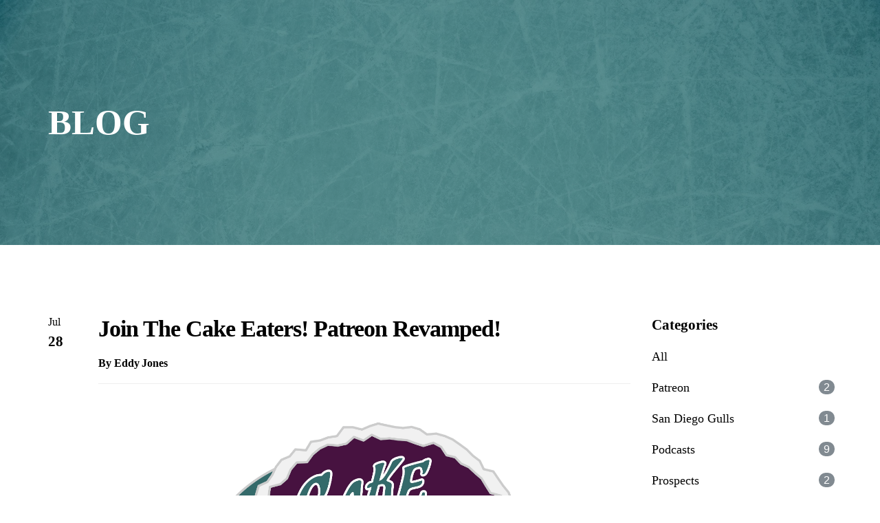

--- FILE ---
content_type: text/html; charset=utf-8
request_url: https://www.forevermighty.com/blog/cat/patreon
body_size: 15278
content:
<!DOCTYPE html>
<html lang="en" class="no-flex-animated cb-elements-animated g-swapfonts fp-html">
<head>
<meta name="viewport" content="width=device-width, initial-scale=1.0, maximum-scale=1.0, user-scalable=0">
<link rel="shortcut icon" href="https://d3ciwvs59ifrt8.cloudfront.net/4e6226e6-e7fe-4444-a953-cbc9cd0b20ab/ba4a4623-2dd3-4f93-8b42-5f529fd2277e.png">
<link rel="alternate" type="application/rss+xml" title="RSS feed for Blog" href="//www.forevermighty.com/blog/rss/feeds">
<title>Stay Up To Date With Us - Forever Mighty | Anaheim Ducks Podcast</title>
<link rel="canonical" href="https://www.forevermighty.com/blog/cat/patreon">
<link rel="preconnect" href="https://d25bp99q88v7sv.cloudfront.net">
<link rel="preconnect" href="https://d3ciwvs59ifrt8.cloudfront.net">
<link rel="preconnect" href="https://d2aw2judqbexqn.cloudfront.net">
<link rel="preconnect" href="https://use.typekit.com">
<link rel="dns-prefetch" href="https://websiteoutputapi.mopro.com">
<link rel="preload" href="https://d25bp99q88v7sv.cloudfront.net/0valez8psitwndm/wo/_css/modular/fonts/fontawesome-webfont.woff2?v=4.7.0" as="font" type="font/woff2" crossorigin="">
<link rel="preload" href="https://d2aw2judqbexqn.cloudfront.net/tk/spw5vdm.js" as="script">
<link rel="preload" href="https://d3ciwvs59ifrt8.cloudfront.net/d39ec2f3-a01b-47d5-b1a5-db1d4dd7647a/967e7561-4bc8-4741-accd-cd63c8c09389_h.jpg" as="image" type="image/jpeg">
<meta name="keywords" content="anaheim ducks podcast, forever mighty, hockey podcast, nhl podcast">
<meta property="fb:app_id" content="357097134310266">
<meta name="twitter:card" content="summary_large_image">
<meta property="og:title" content="Stay Up To Date With Us | Forever Mighty | Anaheim Ducks Podcast">
<meta property="og:description" content="The Forever Mighty Podcast, as it sounds, covers the Anaheim Ducks on a game-by-game basis. During the regular season it is a post game show that has featured guests from all different facets of the game.">
<meta property="og:image" content="https://d3ciwvs59ifrt8.cloudfront.net/d39ec2f3-a01b-47d5-b1a5-db1d4dd7647a/26f04690-5d88-4144-8d00-1a2dd511e5a6.png">
<meta property="og:type" content="website">
<meta property="og:url" content="https://www.forevermighty.com/blog/cat/patreon">
<meta name="description" content="The Forever Mighty Podcast, as it sounds, covers the Anaheim Ducks on a game-by-game basis. During the regular season it is a post game show that has featured guests from all different facets of the game.">
<link href="//create.mopro.com/csslint.ashx?type=all&id=913c503b-7327-4525-8059-3efb297766ae&animation=1&bust=20230503151549690" rel="stylesheet" type="text/css">
<link href="https://d25bp99q88v7sv.cloudfront.net/0valez8psitwndm/flexblocks/css/custom-flex-dccv2.css?bust=20230503151549690" rel="stylesheet" type="text/css">
<style type="text/css"></style>
<style type="text/css"></style>
<style type="text/css">:root{--partner-color-1:#452BB4;--partner-color-2:#c052dc;--partner-color-3:#c052dc;--partner-color-4:#FFFFFF;--partner-color-5:#FFFFFF;--partner-color-6:#636363;--partner-color-7:#f9f9f9;--primary-color:#4d2946;--secondary-color:#000000;--primary-color-rgb:77,41,70;--secondary-color-rgb:0,0,0;--color-opacity:1;}</style>
<script type="text/javascript">window.host = {},host.login = "my.mopro.com";host.uikit = "d25bp99q88v7sv.cloudfront.net/0valez8psitwndm/uikit";host.builder = "create.mopro.com";host.builderstatic = "d25bp99q88v7sv.cloudfront.net/0valez8psitwndm/create";host.wo = {},host.wo.web = "create.mopro.com",host.wo.static = "d25bp99q88v7sv.cloudfront.net/0valez8psitwndm/wo";host.administration = {},host.administration.web = "administration.mopro.com",host.administration.static = "d25bp99q88v7sv.cloudfront.net/0valez8psitwndm/administration";host.old_builder = {},host.old_builder.web = "website.mopro.com",host.old_builder.static = "d25bp99q88v7sv.cloudfront.net/0valez8psitwndm/website",host.embed = {},host.embed.web = "embed.mopro.com";host.checkout = {},host.checkout.web = "selfcheckout.mopro.com",host.checkout.static = "selfcheckout.mopro.com/_static";host.smartbooker = "https://smartbooker.mopro.com";host.pulse = {},host.pulse.web = "pulse.mopro.com",host.pulse.static = "pulse.mopro.com/static";host.locale = {};host.locale.static = "d25bp99q88v7sv.cloudfront.net/localize/p";host.preview = "site.mopro.com";window.apiKey = {},apiKey.Google = "",apiKey.Bitly = "",apiKey.Recaptcha = "",apiKey.Segment = "";apiKey.IPInfo = "";window.cred = {},cred.bitly = "";window.url = {},url.getService = {},url.getService.administration = "https://administrationapi.mopro.com/Administration.svc";url.getService.appsetting = "https://appsettingapi.mopro.com/AppSetting.svc";url.getService.checkout = "https://checkoutapi.mopro.com/Checkout.svc";url.getService.dashboard = "https://contentdelieveryapi.mopro.com/ContentDelivery.svc";url.getService.builder = "https://builderapi.mopro.com/Builder.svc";url.getService.websiteoutput = "https://websiteoutputapi.mopro.com/WebsiteOutput.svc";url.setService = "https://coreapi.mopro.com/Core.svc";url.bitly = "https://api-ssl.bitly.com/v3/shorten";url.api = {},url.api.ecommerce = "https://ecommerceapi.mopro.com/api/v1";url.api.oauth = "https://oauthapi.mopro.com/api";url.api.rewards = "https://rewardapi.mopro.com/api/v1";url.api.idx = "https://idxapi.cml.ai/api/v1";url.api.socialpublisher = "https://socialapi.mopro.com/api/v1";url.api.revisionintake = "https://pulseapi.mopro.com/api/v2";url.api.mopro = "https://api.mopro.com/api";window.app = {},app.lang = "en_US";window.CacheKey = "v678";window.config = {};config.isAdmin = "false";config.UserID = "00000000-0000-0000-0000-000000000000";config.AccessTokenID = "00000000-0000-0000-0000-000000000000";config.ProjectID = "3ac5f7ec-a40e-4b0a-81a6-3e8754e2a794";config.SiteID = "36e76636-ea87-443f-9ac4-4382ebc393ac";config.IsPublish = "1";config.Domain = "www.forevermighty.com";window.flexjson = "{\"PreviousColorOverlay\":\"\",\"PreviousSecondColorOverlay\":\"\",\"RowWidth\":\"\",\"RowHeight\":\"\",\"SCRowCount\":\"\",\"Alignment\":1,\"HorizontalAlignment\":0,\"ForegroundImageThumbnailTypeID\":800,\"BackgroundImageThumbnailTypeID\":1500,\"ForegroundImagePositionTypeID\":11,\"GradiantDirection\":1,\"SVGGradiantDirection\":1,\"SVGPositioning\":11,\"SVGWidth\":1,\"SVGheight\":1,\"SVGRotation\":0,\"IsBlur\":0,\"IsContainerBGFixed\":0,\"BackgroundType\":\"\",\"PrimaryColorMappingType\":0,\"SecondaryColorMappingType\":0,\"SVGPrimaryColorMappingType\":0,\"SVGSecondaryColorMappingType\":0,\"SVGPrimaryColorOverlay\":\"\",\"SVGSecondColorOverlay\":\"\",\"ColorOverlay\":\"\",\"SecondColorOverlay\":\"\",\"PaddingTop\":0,\"PaddingBottom\":0,\"MobilePaddingTop\":0,\"MobilePaddingBottom\":0,\"ExtendedClass\":\"\",\"IsImported\":0,\"ContentAlignmentTypeID\":0,\"IsPaddingLocked\":0,\"HasNoSpanPadding\":0,\"IsMopadExempt\":0,\"AccentColor\":\"\",\"ColorTheoryExempt\":0,\"DoOverlayColorTheory\":0,\"ShowMainSvgBackground\":0,\"DoLockDecoration\":0,\"DoGrayscaleSVG\":0,\"BlockType\":0,\"BlockTypeDescription\":\"\",\"BlockContainerTypeDescription\":\"\",\"BlockCategory\":0,\"BlockCategoryDescription\":\"\",\"BlockSubCategory\":0,\"BlockDescription\":\"\",\"ItemCount\":0,\"IsLive\":0,\"IsComingSoon\":0,\"IsDisplayed\":0,\"CoverPhotoURL\":\"\",\"IsFlairHidden\":0,\"BlockPrimaryColor\":\"\",\"BlockSecondaryColor\":\"\",\"SlideInterval\":0,\"MuteSlider\":0,\"MobileBackgroundPhotoURL\":\"\",\"HideonEmbed\":0,\"HasAutoFlexPadding\":0,\"SetMobilePaddingZero\":0,\"IsHiddenDesktop\":0,\"IsHiddenMobile\":0,\"TagTypeID\":0,\"TagMappingID\":\"\",\"Keywords\":\"\",\"DisplayName\":\"\",\"AllowAI\":1,\"PaddingLeft\":0,\"PaddingRight\":0,\"ConfigPropertyJSON\":\"\",\"IsGlobalBlock\":0,\"IsMarginLocked\":0,\"MarginTop\":0,\"MarginRight\":0,\"MarginBottom\":0,\"MarginLeft\":0,\"ContentItemID\":null,\"SvgFileID\":\"00000000-0000-0000-0000-000000000000\",\"SvgFileURL\":\"\",\"CoverPhotoID\":\"00000000-0000-0000-0000-000000000000\",\"StylePackageID\":\"00000000-0000-0000-0000-000000000000\",\"MobileBackgroundPhotoID\":\"00000000-0000-0000-0000-000000000000\"}";window.IsGoogUA = 0;config.isAIEditor = false;config.isMobileDevice = false;</script>
<script type="text/javascript">window.SiteID = "36e76636-ea87-443f-9ac4-4382ebc393ac";window.SitePageID = "913c503b-7327-4525-8059-3efb297766ae";</script>
<script type="text/javascript" src="//d25bp99q88v7sv.cloudfront.net/0valez8psitwndm/uikit/_js/lib/require.js?b=v678"></script>
<script type="text/javascript" src="//d25bp99q88v7sv.cloudfront.net/0valez8psitwndm/wo/_js/app2.js?b=v678"></script>
<script type="text/javascript">require(["page"],function(p){});</script>
<script eb="" type="text/javascript">require(["https://d2aw2judqbexqn.cloudfront.net/tk/spw5vdm.js"],function(){try{Typekit.load({async:false});}catch(e){}});</script>
<script type="text/javascript">(function(i,s,o,g,r,a,m){i["GoogleAnalyticsObject"]=r;i[r]=i[r]||function(){(i[r].q=i[r].q||[]).push(arguments)},i[r].l=1*new Date();a=s.createElement(o),m=s.getElementsByTagName(o)[0];a.async=1;a.src=g;m.parentNode.insertBefore(a,m)})(window,document,"script","https://www.google-analytics.com/analytics.js","ga");ga("create", "UA-143754940-1", "auto");ga("send", "pageview");</script>

<meta name="google-site-verification" content="SuTBYXFoP8GRiG0yeOBcUolVNHMya-sdFVDSrL5TRWo">


<style>

/* Footer BG Color */

div#flex81dcbb87-ea9f-48b9-84f0-40fda814d729 {
    background-color: #1F6A65;
}
/**/
</style>
<script type="application/ld+json">{
  "@context": "https://schema.org",
  "@graph": [
    {
      "@type": "Organization",
      "@id": "https://www.forevermighty.com/#organization",
      "name": "Forever Mighty",
      "url": "https://www.forevermighty.com",
      "description": ""
    },
    {
      "@type": "WebSite",
      "@id": "https://www.forevermighty.com/#website",
      "url": "https://www.forevermighty.com",
      "name": "Forever Mighty Website",
      "publisher": {
        "@id": "https://www.forevermighty.com/#organization"
      }
    },
    {
      "@type": "LocalBusiness",
      "@id": "https://www.forevermighty.com/#localbiz",
      "name": "Forever Mighty"
    },
    {
      "@type": "WebPage",
      "@id": "https://www.forevermighty.com/blog/cat/patreon/#webpage",
      "name": "Stay Up To Date With Us | Forever Mighty | Anaheim Ducks Podcast",
      "url": "https://www.forevermighty.com/blog/cat/patreon",
      "description": "The Forever Mighty Podcast, as it sounds, covers the Anaheim Ducks on a game-by-game basis. During the regular season it is a post game show that has featured guests from all different facets of the game.",
      "publisher": {
        "@id": "https://www.forevermighty.com/#organization"
      }
    }
  ]
}</script>
</head>
<body class=" fp-body">
<div class="container-fluid is-loading">
<div id='sortHeader' role='banner' class='connectedSortable'><a href="#skiptomaincontent" class="skip-to-main-content-link fp-el"> <i class="fa fa-angle-double-down "></i> <span>Skip to main content</span> </a>

<div id="flex30a903b3-735c-4297-86bf-9cc4ec3c7f06" class="row row-block flexContainer min-padding flex-30a903b3-735c-4297-86bf-9cc4ec3c7f06 js-no-background-image noColor flex-fixed sp-red-bull js-transparent-bg-flx has-headerv2-module edge-to-edge is-fixed edge-to-edge has-headerv2-module" data-cid="30a903b3-735c-4297-86bf-9cc4ec3c7f06">
    
	<div class="filter filter-color"></div>
	<div class="filter filter-svg"></div>
    <div class="design-item"><div class="design-item-inner"></div></div>
    
    
    <div id="ctl01_flexmultibg" class="flex-fixed-inner">
    </div>
    
    
	<div class="width-controller">
        
		        <div id="ctl01_rptFlexColumn_ctl00_column" class="col-md-12">
			        

<input name="ctl01$hdnSitePageID" type="hidden" id="ctl01_hdnSitePageID" class="fp-el">
    
    <div class="site-overlay"></div>
    
    
    <div id="ctl01_divHeaderV2" class="headerv2 vertical-align cascading-links component component-header header-fixed vertigo  noColor ct" data-navalign="right" data-isautospacing="0" data-sitepagemoduleid="b8e361ba-157d-40ca-91f3-01eafe7e52ca" data-spmid="b8e361ba-157d-40ca-91f3-01eafe7e52ca" data-sitepageid="913c503b-7327-4525-8059-3efb297766ae" data-spid="b8e361ba-157d-40ca-91f3-01eafe7e52ca">
        <div class="notpillnavigation">
			
			
			<div id="ctl01_divSecondaryHeader" class="icon-row is-hidden">
    <div class="language-icon-wrap">
        <div class="col-xs-2 vcenter">
        </div>
        <div class="col-xs-push-1 col-xs-9 text-right vcenter">
<div id="ctl01_divHeaderIconTop" class="icons">
    
    
    
    
</div>
        </div>
    </div>
</div>

<div class="mobile-header">
    <div class="logo mobile-logo">
        <a href="//www.forevermighty.com/" id="ctl01_lnkHeaderLogoMobile" class="fp-el">
<img id="imgHeaderLogoMobile" alt="Logo" class=" logo-mh" src="https://d3ciwvs59ifrt8.cloudfront.net/7ba8800b-91c2-4eb1-9451-4dce61fbd96f/24844b53-952c-4113-9f0c-0519294d7735.png" alt="Logo"></a>
    </div>
    <div class="pill-bars-wrap">
        <div id="ctl01_divHeaderMobileNav" class="pill-bars nav-toggle" data-nav="">
<div id="ctl01_divBarTop" class="bar top transition-black-bg ct"></div>
<div id="ctl01_divBarMiddle" class="bar middle transition-black-bg ct"></div>
<div id="ctl01_divBarBottom" class="bar bottom transition-black-bg ct"></div>
        </div>
    </div>
</div>
<div id="ctl01_HeaderWrap" class="header-wrap effect-onclick  noColor parent-s-color-#000000 darkParentColor ct" style="display:none;" data-maxmenudisplay="0" data-headerlayouttype="LeftAlignLogo" data-ismenuonhover="0" data-headercolortheoryclass=" noColor parent-s-color-#000000 darkParentColor ct" data-alternateheadercolortheoryclass=" noColor parent-s-color-transparent lightParentColor ct">
    <div id="ctl01_divHeaderLogo" class="logo logo-outer-container">
        <a href="//www.forevermighty.com/" id="ctl01_lnkHeaderLogo" class="fp-el">
<img id="imgHeaderLogo" alt="Logo" data-resetlogo="0" data-altresetlogo="0" src="https://d3ciwvs59ifrt8.cloudfront.net/7ba8800b-91c2-4eb1-9451-4dce61fbd96f/24844b53-952c-4113-9f0c-0519294d7735.png" alt="Logo" style="width:200px !important;;margin-top:-66px!important;margin-left:-5px!important;">
<img id="imgAlternateHeaderLogo" alt="Logo" class="alt-image" src="https://d3ciwvs59ifrt8.cloudfront.net/7ba8800b-91c2-4eb1-9451-4dce61fbd96f/24844b53-952c-4113-9f0c-0519294d7735.png" alt="Logo">
        </a>
    </div>
    <div id="divnaviconctas" class="nav-icons-ctas">
        <div class="mobile-icon-row">
<div id="ctl01_divHeaderIconsMobile" class="icons">
    
    
    
    
</div>
        </div>
        <div class="dropdown-layout-control">
<ul id="ctl01_ucMenuItems_ulNavMenus" role="navigation" aria-label="Main" class="js-smart-header-parentul header-item navigation wide-dropdown" projectid="3ac5f7ec-a40e-4b0a-81a6-3e8754e2a794" sitepageid="913c503b-7327-4525-8059-3efb297766ae" sitepagemoduleid="b8e361ba-157d-40ca-91f3-01eafe7e52ca">
    
<li class="js-smart-header-parentpageli fp-el">
    <a href="//www.forevermighty.com/" id="ctl01_ucMenuItems_rptHeaderMenu_ctl00_lnkHeaderMenu" class="js-smart-header-parentpageli-anchor js-cf-header-menu-links js-sitepage-menu-link  fp-el" data-sitepageid="0dce1b64-9fd3-4425-b4cb-e15f72ee9ae6">Home</a>
    
        
</li>                            
        
<li class="js-smart-header-parentpageli fp-el">
    <a href="//www.forevermighty.com/product-reviews" id="ctl01_ucMenuItems_rptHeaderMenu_ctl01_lnkHeaderMenu" class="js-smart-header-parentpageli-anchor js-cf-header-menu-links js-sitepage-menu-link  fp-el" data-sitepageid="3b2a0b92-cfc1-4584-a0d0-cc454c65de14">product-reviews</a>
    
        
</li>                            
        
<li class="js-smart-header-parentpageli fp-el">
    <a href="javascript: void(0);" id="ctl01_ucMenuItems_rptHeaderMenu_ctl02_lnkHeaderMenu" class="js-smart-header-parentpageli-anchor js-cf-header-menu-links js-sitepage-menu-link  has-dropdown-menu  noColor parent-s-color-#000000 darkParentColor ct fp-el" data-sitepageid="b38f16d3-c600-4c07-9197-cfb1f7e3506d" role="button" aria-expanded="false">Podcast</a>
    
        
    <ul id="ctl01_ucMenuItems_rptHeaderMenu_ctl02_ctl00_ulSubMenu" class="subnavigation darkColor ct">
        <li id="ctl01_ucMenuItems_rptHeaderMenu_ctl02_ctl00_rptSubMenu_ctl00_liSubMenu" class="js-subpage fp-el"><a href="//www.forevermighty.com/watch" id="ctl01_ucMenuItems_rptHeaderMenu_ctl02_ctl00_rptSubMenu_ctl00_lnkMenuItem" class="js-subpage-anchor js-cf-header-menu-links js-sitepage-menu-link  fp-el" data-sitepageid="c0174c1f-9a9e-4c02-b65c-129b4b453b71">Watch</a></li>
        
    
        <li id="ctl01_ucMenuItems_rptHeaderMenu_ctl02_ctl00_rptSubMenu_ctl01_liSubMenu" class="js-subpage fp-el"><a href="//www.forevermighty.com/listen" id="ctl01_ucMenuItems_rptHeaderMenu_ctl02_ctl00_rptSubMenu_ctl01_lnkMenuItem" class="js-subpage-anchor js-cf-header-menu-links js-sitepage-menu-link  fp-el" data-sitepageid="81223277-1dd3-4819-842f-8dd2c8eeeb1f">Listen</a></li>
        
    
</ul>                                
</li>                            
        
<li class="js-smart-header-parentpageli fp-el">
    <a href="//www.forevermighty.com/team" id="ctl01_ucMenuItems_rptHeaderMenu_ctl03_lnkHeaderMenu" class="js-smart-header-parentpageli-anchor js-cf-header-menu-links js-sitepage-menu-link  fp-el" data-sitepageid="2c3fc581-d604-4697-a0d4-857822663346">Team</a>
    
        
</li>                            
        
<li class="js-smart-header-parentpageli fp-el">
    <a href="//www.forevermighty.com/blog" id="ctl01_ucMenuItems_rptHeaderMenu_ctl04_lnkHeaderMenu" class="js-smart-header-parentpageli-anchor js-cf-header-menu-links js-sitepage-menu-link  is-selected fp-el" data-sitepageid="913c503b-7327-4525-8059-3efb297766ae">Blog</a>
    
        
</li>                            
        
<li class="js-smart-header-parentpageli fp-el">
    <a href="//www.forevermighty.com/social" id="ctl01_ucMenuItems_rptHeaderMenu_ctl05_lnkHeaderMenu" class="js-smart-header-parentpageli-anchor js-cf-header-menu-links js-sitepage-menu-link  fp-el" data-sitepageid="78dec42d-7006-4202-9729-1fbeb0375406">Social</a>
    
        
</li>                            
        
    <li id="liHeaderMore" class="more-links is-hidden fp-el">
        <div id="divHeaderMore" class="has-dropdown-menu">
<a class="more-text js-cf-header-menu-links fp-el">More
    <div class="pill-bars more-toggle">
        <div class="bar top"></div>
        <div class="bar middle"></div>
        <div class="bar bottom"></div>
    </div>
</a>
<ul id="ctl01_ucMenuItems_ulHeaderMore" class="subnavigation darkColor ct">
    <div class="sliding-nav">
        <div class="li-wrap">
        <li id="ctl01_ucMenuItems_rptHeaderMenuMore_ctl00_liHeaderMenuMore" class="page-main fp-el"> 
<a href="//www.forevermighty.com/" id="ctl01_ucMenuItems_rptHeaderMenuMore_ctl00_lnkHeaderMenuMore" class="js-cf-header-menu-links js-sitepage-menu-link  fp-el" data-sitepageid="0dce1b64-9fd3-4425-b4cb-e15f72ee9ae6">Home</a>    
<ul id="ctl01_ucMenuItems_rptHeaderMenuMore_ctl00_ulSubMenuMore" class="more-links-nav subpages-less">
    <li class="go-back subpage-back fp-el"><a class="header-fa fa-angle-left js-goback js-cf-header-menu-links fp-el"></a></li>
    
</ul>
        </li>
    
        <li id="ctl01_ucMenuItems_rptHeaderMenuMore_ctl01_liHeaderMenuMore" class="page-main fp-el"> 
<a href="//www.forevermighty.com/product-reviews" id="ctl01_ucMenuItems_rptHeaderMenuMore_ctl01_lnkHeaderMenuMore" class="js-cf-header-menu-links js-sitepage-menu-link  fp-el" data-sitepageid="3b2a0b92-cfc1-4584-a0d0-cc454c65de14">product-reviews</a>    
<ul id="ctl01_ucMenuItems_rptHeaderMenuMore_ctl01_ulSubMenuMore" class="more-links-nav subpages-less">
    <li class="go-back subpage-back fp-el"><a class="header-fa fa-angle-left js-goback js-cf-header-menu-links fp-el"></a></li>
    
</ul>
        </li>
    
        <li id="ctl01_ucMenuItems_rptHeaderMenuMore_ctl02_liHeaderMenuMore" class="page-main has-dropdown fp-el"> 
<a id="ctl01_ucMenuItems_rptHeaderMenuMore_ctl02_lnkHeaderMenuMore" class="js-cf-header-menu-links js-sitepage-menu-link  fp-el" data-sitepageid="b38f16d3-c600-4c07-9197-cfb1f7e3506d">Podcast</a>    
<ul id="ctl01_ucMenuItems_rptHeaderMenuMore_ctl02_ulSubMenuMore" class="more-links-nav subpages-less">
    <li class="go-back subpage-back fp-el"><a class="header-fa fa-angle-left js-goback js-cf-header-menu-links fp-el"></a></li>
    
<li id="ctl01_ucMenuItems_rptHeaderMenuMore_ctl02_rptSubMenuMore_ctl00_liSubPgeMenuMore" class="page-sub fp-el"><a href="//www.forevermighty.com/watch" id="ctl01_ucMenuItems_rptHeaderMenuMore_ctl02_rptSubMenuMore_ctl00_lnkSubMenuMore" class="js-cf-header-menu-links js-sitepage-menu-link  fp-el" data-sitepageid="c0174c1f-9a9e-4c02-b65c-129b4b453b71">Watch</a>
    

    
    
    
    
</li>
        
<li id="ctl01_ucMenuItems_rptHeaderMenuMore_ctl02_rptSubMenuMore_ctl01_liSubPgeMenuMore" class="page-sub fp-el"><a href="//www.forevermighty.com/listen" id="ctl01_ucMenuItems_rptHeaderMenuMore_ctl02_rptSubMenuMore_ctl01_lnkSubMenuMore" class="js-cf-header-menu-links js-sitepage-menu-link  fp-el" data-sitepageid="81223277-1dd3-4819-842f-8dd2c8eeeb1f">Listen</a>
    

    
    
    
    
</li>
        
</ul>
        </li>
    
        <li id="ctl01_ucMenuItems_rptHeaderMenuMore_ctl03_liHeaderMenuMore" class="page-main fp-el"> 
<a href="//www.forevermighty.com/team" id="ctl01_ucMenuItems_rptHeaderMenuMore_ctl03_lnkHeaderMenuMore" class="js-cf-header-menu-links js-sitepage-menu-link  fp-el" data-sitepageid="2c3fc581-d604-4697-a0d4-857822663346">Team</a>    
<ul id="ctl01_ucMenuItems_rptHeaderMenuMore_ctl03_ulSubMenuMore" class="more-links-nav subpages-less">
    <li class="go-back subpage-back fp-el"><a class="header-fa fa-angle-left js-goback js-cf-header-menu-links fp-el"></a></li>
    
</ul>
        </li>
    
        <li id="ctl01_ucMenuItems_rptHeaderMenuMore_ctl04_liHeaderMenuMore" class="page-main fp-el"> 
<a href="//www.forevermighty.com/blog" id="ctl01_ucMenuItems_rptHeaderMenuMore_ctl04_lnkHeaderMenuMore" class="js-cf-header-menu-links js-sitepage-menu-link  is-selected fp-el" data-sitepageid="913c503b-7327-4525-8059-3efb297766ae">Blog</a>    
<ul id="ctl01_ucMenuItems_rptHeaderMenuMore_ctl04_ulSubMenuMore" class="more-links-nav subpages-less">
    <li class="go-back subpage-back fp-el"><a class="header-fa fa-angle-left js-goback js-cf-header-menu-links fp-el"></a></li>
    
</ul>
        </li>
    
        <li id="ctl01_ucMenuItems_rptHeaderMenuMore_ctl05_liHeaderMenuMore" class="page-main fp-el"> 
<a href="//www.forevermighty.com/social" id="ctl01_ucMenuItems_rptHeaderMenuMore_ctl05_lnkHeaderMenuMore" class="js-cf-header-menu-links js-sitepage-menu-link  fp-el" data-sitepageid="78dec42d-7006-4202-9729-1fbeb0375406">Social</a>    
<ul id="ctl01_ucMenuItems_rptHeaderMenuMore_ctl05_ulSubMenuMore" class="more-links-nav subpages-less">
    <li class="go-back subpage-back fp-el"><a class="header-fa fa-angle-left js-goback js-cf-header-menu-links fp-el"></a></li>
    
</ul>
        </li>
    
        </div>
    </div>
</ul>
        </div>
    </li>
</ul>
        </div>
        <div class="float-wrap">
<div id="ctl01_divHeaderIconsBottom" class="icons hide-mobile">
    
    
    
    
</div>
<div id="ctl01_divHeaderCTA" class="cta-wrap">
    <a href="//www.forevermighty.com/contact-us" id="ctl01_lnkHeaderCTA0" class="cta btn cta-sub header-cta_btn-0 js-cta-content js-cta-available  darkColor s-color-#4d2946 ct  noHoverColor parent-s-color-#000000 darkParentColor ct fp-el" aria-label="CONTACT" data-target="0" data-ciid="26e9a604-87bc-4195-ab13-ec181eb5ebbf" data-classname="header-cta_btn-0" role="button"><span class="cta-icon"><i id="ctl01_iHeaderCTAIcon0" class=" fa fa-thumbs-o-up  noColor ct"></i></span><span id="ctl01_spanCTAText0" class="cta-text  noColor ct">CONTACT</span></a>
    
    
</div>
        </div>
    </div>
</div>
        </div>
    <style type="text/css" id="jsAlternateHeaderLogoStyle">.headerv2.alternate-header .logo a img{margin-top:-20px !important; margin-left:0px !important;width:200px !important;}</style></div>
    <style id="header_style_overwrite" type="text/css">.flexContainer .headerv2.i-logo-bg-primary .logo img {background:rgba(var(--primary-color-rgb),1) !important;background-color:rgba(var(--primary-color-rgb),1) !important;}.flexContainer .headerv2.i-logo-bg-secondary .logo img {background:rgba(var(--secondary-color-rgb),1) !important;background-color:rgba(var(--secondary-color-rgb),1) !important;}@media(min-width:980px) {.flexContainer .headerv2.alternate-header.i-logo-bg-alt-primary div:not(.pill-navigation) .logo img {background:rgba(var(--primary-color-rgb),1) !important;background-color:rgba(var(--primary-color-rgb),1) !important;}.flexContainer .headerv2.alternate-header.i-logo-bg-alt-secondary div:not(.pill-navigation) .logo img {background:rgba(var(--secondary-color-rgb),1) !important;background-color:rgba(var(--secondary-color-rgb),1) !important;}}.headerv2.i-menu-bg-primary .header-wrap {background:rgba(var(--primary-color-rgb),0.09) !important;background-color:rgba(var(--primary-color-rgb),0.09) !important;}@media(max-width:979px) {body .headerv2.i-menu-bg-primary .icon-row,body .headerv2.i-menu-bg-primary .mobile-header {background:rgba(var(--primary-color-rgb),0.09) !important;background-color:rgba(var(--primary-color-rgb),0.09) !important;}}.headerv2.i-menu-bg-secondary .header-wrap {background:rgba(var(--secondary-color-rgb),0.09) !important;background-color:rgba(var(--secondary-color-rgb),0.09) !important;}@media(max-width:979px) {body .headerv2.i-menu-bg-secondary .icon-row,body .headerv2.i-menu-bg-secondary .mobile-header {background:rgba(var(--secondary-color-rgb),0.09) !important;background-color:rgba(var(--secondary-color-rgb),0.09) !important;}}.headerv2.i-menu-dd-bg-primary .header-wrap .navigation .subnavigation {background:rgba(var(--primary-color-rgb),0.2) !important;background-color:rgba(var(--primary-color-rgb),0.2) !important;}.headerv2.i-menu-dd-bg-primary .header-location-wrap .subnavigation {background:rgba(var(--primary-color-rgb),0.2) !important;background-color:rgba(var(--primary-color-rgb),0.2) !important;}.headerv2.i-menu-dd-bg-primary .language .subnavigation {background:rgba(var(--primary-color-rgb),0.2) !important;background-color:rgba(var(--primary-color-rgb),0.2) !important;}.headerv2.i-menu-dd-bg-primary .pill-navigation .header-wrap.pillmenu>.navigation>.subnavigation {background:rgba(var(--primary-color-rgb),0.2) !important;background-color:rgba(var(--primary-color-rgb),0.2) !important;}@media(max-width:979px) {body .headerv2.i-menu-dd-bg-primary .header-wrap .navigation .subnavigation,.header-expanded .headerv2.i-menu-dd-bg-primary .header-wrap {background:rgba(var(--primary-color-rgb),0.2) !important;background-color:rgba(var(--primary-color-rgb),0.2) !important;}}.headerv2.i-menu-dd-bg-secondary .header-wrap .navigation .subnavigation {background:rgba(var(--secondary-color-rgb),0.2) !important;background-color:rgba(var(--secondary-color-rgb),0.2) !important;}.headerv2.i-menu-dd-bg-secondary .header-location-wrap .subnavigation {background:rgba(var(--secondary-color-rgb),0.2) !important;background-color:rgba(var(--secondary-color-rgb),0.2) !important;}.headerv2.i-menu-dd-bg-secondary .language .subnavigation {background:rgba(var(--secondary-color-rgb),0.2) !important;background-color:rgba(var(--secondary-color-rgb),0.2) !important;}.headerv2.i-menu-dd-bg-secondary .pill-navigation .header-wrap.pillmenu>.navigation>.subnavigation {background:rgba(var(--secondary-color-rgb),0.2) !important;background-color:rgba(var(--secondary-color-rgb),0.2) !important;}@media(max-width:979px) {body .headerv2.i-menu-dd-bg-secondary .header-wrap .navigation .subnavigation,.header-expanded .headerv2.i-menu-dd-bg-secondary .header-wrap {background:rgba(var(--secondary-color-rgb),0.2) !important;background-color:rgba(var(--secondary-color-rgb),0.2) !important;}}.headerv2.i-menu-item-primary .header-wrap .navigation>li a {color:rgba(var(--primary-color-rgb),1) !important;}.headerv2.i-menu-item-primary .icon-wrap .header-fa {color:rgba(var(--primary-color-rgb),1) !important;}.headerv2.i-menu-item-primary .pill-navigation .header-wrap i.fa-times {color:rgba(var(--primary-color-rgb),1) !important;}.headerv2.i-menu-item-primary .pill-navigation .header-wrap .menu-nav>li a {color:rgba(var(--primary-color-rgb),1) !important;}.headerv2.i-menu-item-primary .notpillnavigation a .pill-bars .bar {background-color:rgba(var(--primary-color-rgb),1) !important;}.headerv2.i-menu-item-primary .language>a {color:rgba(var(--primary-color-rgb),1) !important;}.headerv2.i-menu-item-secondary .header-wrap .navigation>li a {color:rgba(var(--secondary-color-rgb),1) !important;}.headerv2.i-menu-item-secondary .icon-wrap .header-fa {color:rgba(var(--secondary-color-rgb),1) !important;}.headerv2.i-menu-item-secondary .pill-navigation .header-wrap i.fa-times {color:rgba(var(--secondary-color-rgb),1) !important;}.headerv2.i-menu-item-secondary .pill-navigation .header-wrap .menu-nav>li a {color:rgba(var(--secondary-color-rgb),1) !important;}.headerv2.i-menu-item-secondary .notpillnavigation a .pill-bars .bar {background-color:rgba(var(--secondary-color-rgb),1) !important;}.headerv2.i-menu-item-secondary .language>a {color:rgba(var(--secondary-color-rgb),1) !important;}.headerv2.i-menu-item-hover-primary .header-wrap .navigation>li a:hover {color:rgba(var(--primary-color-rgb),1) !important;}.headerv2.i-menu-item-hover-primary .header-wrap .navigation>li a:active:not(:hover),.headerv2.i-menu-item-hover-primary .header-wrap .navigation>li a.active:not(:hover),.headerv2.i-menu-item-hover-primary .header-wrap .navigation>li a.is-selected:not(:hover) {color:rgba(var(--primary-color-rgb),1) !important;}.headerv2.i-menu-item-hover-primary .icon-wrap .header-fa:hover {color:rgba(var(--primary-color-rgb),1) !important;}.headerv2.i-menu-item-hover-primary .pill-navigation .header-wrap i.fa-times:hover {color:rgba(var(--primary-color-rgb),1) !important;}.headerv2.i-menu-item-hover-primary .pill-navigation .header-wrap .menu-nav>li a:hover {color:rgba(var(--primary-color-rgb),1) !important;}.headerv2.i-menu-item-hover-primary .pill-navigation .header-wrap .menu-nav>li a:active:not(:hover),.headerv2.i-menu-item-hover-primary .pill-navigation .header-wrap .menu-nav>li a.active:not(:hover),.headerv2.i-menu-item-hover-primary .pill-navigation .header-wrap .menu-nav>li a.is-selected:not(:hover) {color:rgba(var(--primary-color-rgb),1) !important;}.headerv2.i-menu-item-hover-primary .header-wrap .navigation>li a:active .pill-bars .bar,.headerv2.i-menu-item-hover-primary .header-wrap .navigation>li a.active .pill-bars .bar {background-color:rgba(var(--primary-color-rgb),1) !important;}.headerv2.i-menu-item-hover-primary .notpillnavigation a:hover .pill-bars .bar {background-color:rgba(var(--primary-color-rgb),1) !important;}.headerv2.i-menu-item-hover-secondary .header-wrap .navigation>li a:hover {color:rgba(var(--secondary-color-rgb),1) !important;}.headerv2.i-menu-item-hover-secondary .header-wrap .navigation>li a:active:not(:hover),.headerv2.i-menu-item-hover-secondary .header-wrap .navigation>li a.active:not(:hover),.headerv2.i-menu-item-hover-secondary .header-wrap .navigation>li a.is-selected:not(:hover) {color:rgba(var(--secondary-color-rgb),1) !important;}.headerv2.i-menu-item-hover-secondary .icon-wrap .header-fa:hover {color:rgba(var(--secondary-color-rgb),1) !important;}.headerv2.i-menu-item-hover-secondary .pill-navigation .header-wrap i.fa-times:hover {color:rgba(var(--secondary-color-rgb),1) !important;}.headerv2.i-menu-item-hover-secondary .pill-navigation .header-wrap .menu-nav>li a:hover {color:rgba(var(--secondary-color-rgb),1) !important;}.headerv2.i-menu-item-hover-secondary .pill-navigation .header-wrap .menu-nav>li a:active:not(:hover),.headerv2.i-menu-item-hover-secondary .pill-navigation .header-wrap .menu-nav>li a.active:not(:hover),.headerv2.i-menu-item-hover-secondary .pill-navigation .header-wrap .menu-nav>li a.is-selected:not(:hover) {color:rgba(var(--secondary-color-rgb),1) !important;}.headerv2.i-menu-item-hover-secondary .header-wrap .navigation>li a:active .pill-bars .bar,.headerv2.i-menu-item-hover-secondary .header-wrap .navigation>li a.active .pill-bars .bar {background-color:rgba(var(--secondary-color-rgb),1) !important;}.headerv2.i-menu-item-hover-secondary .notpillnavigation a:hover .pill-bars .bar {background-color:rgba(var(--secondary-color-rgb),1) !important;}@media(min-width:980px) {.headerv2.i-menu-scroll-bg-primary.alternate-header .header-wrap {background:rgba(var(--primary-color-rgb),0.4) !important;background-color:rgba(var(--primary-color-rgb),0.4) !important;}}@media(min-width:980px) {.headerv2.i-menu-scroll-bg-secondary.alternate-header .header-wrap {background:rgba(var(--secondary-color-rgb),0.4) !important;background-color:rgba(var(--secondary-color-rgb),0.4) !important;}}@media(min-width:980px) {.headerv2.i-menu-scroll-item-primary.alternate-header .notpillnavigation .header-wrap .navigation>li a {color:rgba(var(--primary-color-rgb),1) !important;}}@media(min-width:980px) {.headerv2.i-menu-scroll-item-primary.alternate-header .notpillnavigation a .pill-bars .bar {background-color:rgba(var(--primary-color-rgb),1) !important;}}@media(min-width:980px) {.headerv2.i-menu-scroll-item-primary.alternate-header .notpillnavigation .icon-wrap .header-fa {color:rgba(var(--primary-color-rgb),1) !important;}}.headerv2.i-menu-scroll-item-primary.alternate-header .language>a {color:rgba(var(--primary-color-rgb),1) !important;}@media(min-width:980px) {.headerv2.i-menu-scroll-item-secondary.alternate-header .notpillnavigation .header-wrap .navigation>li a {color:rgba(var(--secondary-color-rgb),1) !important;}}@media(min-width:980px) {.headerv2.i-menu-scroll-item-secondary.alternate-header .notpillnavigation a .pill-bars .bar {background-color:rgba(var(--secondary-color-rgb),1) !important;}}@media(min-width:980px) {.headerv2.i-menu-scroll-item-secondary.alternate-header .notpillnavigation .icon-wrap .header-fa {color:rgba(var(--secondary-color-rgb),1) !important;}}.headerv2.i-menu-scroll-item-secondary.alternate-header .language>a {color:rgba(var(--secondary-color-rgb),1) !important;}@media(min-width:980px) {.headerv2i-menu-scroll-item-hover-primary.alternate-header .notpillnavigation .header-wrap .navigation>li a:hover {color:rgba(var(--primary-color-rgb),1) !important;}}@media(min-width:980px) {.headerv2.i-menu-scroll-item-hover-primary.alternate-header .notpillnavigation .header-wrap .navigation>li a.is-selected:not(:hover),.headerv2.i-menu-scroll-item-hover-primary.alternate-header .notpillnavigation .header-wrap .navigation>li a.active:not(:hover),.headerv2.i-menu-scroll-item-hover-primary.alternate-header .notpillnavigation .header-wrap .navigation>li a:active:not(:hover) {color:rgba(var(--primary-color-rgb),1) !important;}}@media(min-width:980px) {.headerv2.i-menu-scroll-item-hover-primary.alternate-header .notpillnavigation a:hover .pill-bars .bar {background-color:rgba(var(--primary-color-rgb),1) !important;}}@media(min-width:980px) {.headerv2.i-menu-scroll-item-hover-primary.alternate-header .notpillnavigation .icon-wrap .header-fa:hover {color:rgba(var(--primary-color-rgb),1) !important;}}@media(min-width:980px) {.headerv2.i-menu-scroll-item-hover-secondary.alternate-header .notpillnavigation .header-wrap .navigation>li a:hover {color:rgba(var(--secondary-color-rgb),1) !important;}}@media(min-width:980px) {.headerv2.i-menu-scroll-item-hover-secondary.alternate-header .notpillnavigation .header-wrap .navigation>li a.is-selected:not(:hover),.headerv2.i-menu-scroll-item-hover-secondary.alternate-header .notpillnavigation .header-wrap .navigation>li a.active:not(:hover),.headerv2.i-menu-scroll-item-hover-secondary.alternate-header .notpillnavigation .header-wrap .navigation>li a:active:not(:hover) {color:rgba(var(--secondary-color-rgb),1) !important;}}@media(min-width:980px) {.headerv2.i-menu-scroll-item-hover-secondary.alternate-header .notpillnavigation a:hover .pill-bars .bar {background-color:rgba(var(--secondary-color-rgb),1) !important;}}@media(min-width:980px) {.headerv2.i-menu-scroll-item-hover-secondary.alternate-header .notpillnavigation .icon-wrap .header-fa:hover {color:rgba(var(--secondary-color-rgb),1) !important;}}.headerv2 .cta.header-cta_btn-0.i-cta-bg-primary:not(:hover) {background:rgba(var(--primary-color-rgb),1) !important;background-color:rgba(var(--primary-color-rgb),1) !important;}.headerv2 .cta.header-cta_btn-0.i-cta-bg-secondary:not(:hover) {background:rgba(var(--secondary-color-rgb),1) !important;background-color:rgba(var(--secondary-color-rgb),1) !important;}.headerv2.alternate-header div:not(.pill-navigation) .cta.header-cta_btn-0.i-cta-sticky-bg-primary:not(:hover) {background:rgba(var(--primary-color-rgb),1) !important;background-color:rgba(var(--primary-color-rgb),1) !important;}.headerv2.alternate-header div:not(.pill-navigation) .cta.header-cta_btn-0.i-cta-sticky-bg-secondary:not(:hover) {background:rgba(var(--secondary-color-rgb),1) !important;background-color:rgba(var(--secondary-color-rgb),1) !important;}.headerv2 .pill-navigation .header-wrap.pillmenu .cta.header-cta_btn-0.i-pillcta-bg-primary:not(:hover) {background:rgba(var(--primary-color-rgb),1) !important;background-color:rgba(var(--primary-color-rgb),1) !important;}.headerv2 .pill-navigation .header-wrap.pillmenu .cta.header-cta_btn-0.i-pillcta-bg-secondary:not(:hover) {background:rgba(var(--secondary-color-rgb),1) !important;background-color:rgba(var(--secondary-color-rgb),1) !important;}.headerv2 .cta.header-cta_btn-0.i-cta-bg-hover-primary:hover {background:rgba(var(--primary-color-rgb),1) !important;background-color:rgba(var(--primary-color-rgb),1) !important;}.headerv2 .cta.header-cta_btn-0.i-cta-bg-hover-secondary:hover {background:rgba(var(--secondary-color-rgb),1) !important;background-color:rgba(var(--secondary-color-rgb),1) !important;}.headerv2.alternate-header div:not(.pill-navigation) .cta.header-cta_btn-0.i-cta-sticky-bg-hover-primary:hover {background:rgba(var(--primary-color-rgb),1) !important;background-color:rgba(var(--primary-color-rgb),1) !important;}.headerv2.alternate-header div:not(.pill-navigation) .cta.header-cta_btn-0.i-cta-sticky-bg-hover-secondary:hover {background:rgba(var(--secondary-color-rgb),1) !important;background-color:rgba(var(--secondary-color-rgb),1) !important;}.headerv2 .pill-navigation .header-wrap.pillmenu .cta.header-cta_btn-0.i-pillcta-bg-hover-primary:hover {background:rgba(var(--primary-color-rgb),1) !important;background-color:rgba(var(--primary-color-rgb),1) !important;}.headerv2 .pill-navigation .header-wrap.pillmenu .cta.header-cta_btn-0.i-pillcta-bg-hover-secondary:hover {background:rgba(var(--secondary-color-rgb),1) !important;background-color:rgba(var(--secondary-color-rgb),1) !important;}.headerv2 .cta.header-cta_btn-0.i-cta-text-primary:not(:hover), .headerv2 .cta.header-cta_btn-0.i-cta-text-primary:not(:hover) * {color:rgba(var(--primary-color-rgb),1) !important;}.headerv2 .cta.header-cta_btn-0.i-cta-text-secondary:not(:hover), .headerv2 .cta.header-cta_btn-0.i-cta-text-secondary:not(:hover) * {color:rgba(var(--secondary-color-rgb),1) !important;}.headerv2.alternate-header div:not(.pill-navigation) .cta.header-cta_btn-0.i-cta-sticky-text-primary:not(:hover) {color:rgba(var(--primary-color-rgb),1) !important;}.headerv2.alternate-header div:not(.pill-navigation) .cta.header-cta_btn-0.i-cta-sticky-text-secondary:not(:hover) {color:rgba(var(--secondary-color-rgb),1) !important;}.headerv2 .pill-navigation .header-wrap.pillmenu .cta.header-cta_btn-0.i-pillcta-text-primary:not(:hover) {color:rgba(var(--primary-color-rgb),1) !important;}.headerv2 .pill-navigation .header-wrap.pillmenu .cta.header-cta_btn-0.i-pillcta-text-secondary:not(:hover) {color:rgba(var(--secondary-color-rgb),1) !important;}.headerv2 .cta.header-cta_btn-0.i-cta-text-hover-primary:hover, .headerv2 .cta.header-cta_btn-0.i-cta-text-hover-primary:hover * {color:rgba(var(--primary-color-rgb),1) !important;}.headerv2 .cta.header-cta_btn-0.i-cta-text-hover-secondary:hover, .headerv2 .cta.header-cta_btn-0.i-cta-text-hover-secondary:hover * {color:rgba(var(--secondary-color-rgb),1) !important;}.headerv2.alternate-header div:not(.pill-navigation) .cta.header-cta_btn-0.i-cta-sticky-text-hover-primary:hover {color:rgba(var(--primary-color-rgb),1) !important;}.headerv2.alternate-header div:not(.pill-navigation) .cta.header-cta_btn-0.i-cta-sticky-text-hover-secondary:hover {color:rgba(var(--secondary-color-rgb),1) !important;}.headerv2 .pill-navigation .header-wrap.pillmenu .cta.header-cta_btn-0.i-pillcta-text-hover-primary:hover {color:rgba(var(--primary-color-rgb),1) !important;}.headerv2 .pill-navigation .header-wrap.pillmenu .cta.header-cta_btn-0.i-pillcta-text-hover-secondary:hover {color:rgba(var(--secondary-color-rgb),1) !important;}.headerv2 .cta.header-cta_btn-0.i-cta-border-primary:not(:hover) {border-color:rgba(var(--primary-color-rgb),1) !important;}.headerv2 .cta.header-cta_btn-0.i-cta-border-secondary:not(:hover) {border-color:rgba(var(--secondary-color-rgb),1) !important;}.headerv2.alternate-header div:not(.pill-navigation) .cta.header-cta_btn-0.i-cta-sticky-border-primary:not(:hover) {border-color:rgba(var(--primary-color-rgb),1) !important;}.headerv2.alternate-header div:not(.pill-navigation) .cta.header-cta_btn-0.i-cta-sticky-border-secondary:not(:hover) {border-color:rgba(var(--secondary-color-rgb),1) !important;}.headerv2 .pill-navigation .header-wrap.pillmenu .cta.header-cta_btn-0.i-pillcta-border-primary:not(:hover) {border-color:rgba(var(--primary-color-rgb),1) !important;}.headerv2 .pill-navigation .header-wrap.pillmenu .cta.header-cta_btn-0.i-pillcta-border-secondary:not(:hover) {border-color:rgba(var(--secondary-color-rgb),1) !important;}.headerv2 .cta.header-cta_btn-0.i-cta-border-hover-primary:hover {border-color:rgba(var(--primary-color-rgb),1) !important;}.headerv2 .cta.header-cta_btn-0.i-cta-border-hover-secondary:hover {border-color:rgba(var(--secondary-color-rgb),1) !important;}.headerv2.alternate-header div:not(.pill-navigation) .cta.header-cta_btn-0.i-cta-sticky-border-hover-primary:hover {border-color:rgba(var(--primary-color-rgb),1) !important;}.headerv2.alternate-header div:not(.pill-navigation) .cta.header-cta_btn-0.i-cta-sticky-border-hover-secondary:hover {border-color:rgba(var(--secondary-color-rgb),1) !important;}.headerv2 .pill-navigation .header-wrap.pillmenu .cta.header-cta_btn-0.i-pillcta-border-hover-primary:hover {border-color:rgba(var(--primary-color-rgb),1) !important;}.headerv2 .pill-navigation .header-wrap.pillmenu .cta.header-cta_btn-0.i-pillcta-border-hover-secondary:hover {border-color:rgba(var(--secondary-color-rgb),1) !important;}</style>
    <script type="application/json" id="thedata"></script>
    <script type="text/javascript" id="thescript">
        window._headerv2;
        require(["headerlayout1"], function (headerv2) {
_headerv2 = new headerv2({
    ProjectID:  "3ac5f7ec-a40e-4b0a-81a6-3e8754e2a794",
MaxMenuDisplay: 0,
StoreID: "d20fb553-1ccf-4531-9ea0-00d5dd5c5c6c",
IsPublish:  1,
UserID:  "00000000-0000-0000-0000-000000000000",
IndustryTypeID:  1062,
IsIDXEnabled: 0,
HeaderColorTheoryClass: " noColor parent-s-color-#000000 darkParentColor ct",
AlternateheaderColorTheoryClass: " noColor parent-s-color-transparent lightParentColor ct",
SitePageUrls:  "" ,
ShoppingCartJSURL:"",
AuthClientID:"8e9202a7-e7bc-4621-8592-4ac936faff94",
IsUserLogged:false,
IsLoyalityRewardsEnabled:0,
IsMenuOnHover:"0",
HeaderContentItemID: "ae17eb81-b886-4a06-8406-0b1ffb3af15d",
IsResetLogoRequired: "0",
IsResizeLogoOnScroll: "1"
});
        });
    </script>


<div id="ctl01_SocialProfileContainer" class="SocialProfileContainer mod-socialprofile component-socialprofile hide" data-sitepagemoduleid="bed4eeb8-6653-4e5d-aef8-fc4331184951" data-spmid="bed4eeb8-6653-4e5d-aef8-fc4331184951" data-moduletemplateid="cbd90ac7-b405-4c15-ac69-0731852abc5e">    
    <div id="ctl01_divSocialProfile" class="social-icons social-profile fade-in-sp z-page-detached socialprofile-layout-1 fp-el">
        
        
        
        
        
        
        
        
        
        
        
        
        
        
        
        
        
         
    </div>
    
    <div id="ctl01_divSocialProfileMobile" class="smalldevices">
        <div class="verticalcontainer">
<div class="socialshareaddv s-btn">
    
</div>
<div class="socialshareclose s-btn" style="display: none">
    
</div>
<div id="ctl01_divMobileSocialProfile" class="socialsharecontent" style="display: none">
    
    
    
</div>
        </div>
        
    </div>
    <script type="text/javascript">
        require(["jquery", "socialprofilev1"], function ($, SocialProfileV1) {
new SocialProfileV1({
    SocialCounts: "0",
PositionFromTop: "",
MobileDevice: "False",
ScrollType: "0"
        }).render();
    });
</script>
</div>



		        </div>
	</div>
    
    <style type="text/css" id="jsContainerSVGStyle"></style>
    <style type="text/css" class="js-ContainerTintWrapStyle"></style>
    <style type="text/css" id="jsContainerStyle">.flex-30a903b3-735c-4297-86bf-9cc4ec3c7f06{padding-top:0px;padding-bottom:0px;}.flex-30a903b3-735c-4297-86bf-9cc4ec3c7f06 .width-controller{width:100%;}</style>
    
    <style type="text/css" id="jsContainerPadding_30a903b3-735c-4297-86bf-9cc4ec3c7f06">@media only screen and (max-width: 768px) {.flex-30a903b3-735c-4297-86bf-9cc4ec3c7f06{padding-top:0px;padding-bottom:0px;}}</style>
    
    <script type="application/json" class="container-data"></script>
</div>
</div><div id='sortMain' class='connectedSortable' role='main'>

<div id="flex558536d5-8f16-4e3f-82e3-a47be26e33bf" class="row row-block flexContainer hasFlexImage  flex-558536d5-8f16-4e3f-82e3-a47be26e33bf import-flex noColor flex-static noBGC hasFlexImage sp-red-bull" style="min-height:100%;" data-cid="558536d5-8f16-4e3f-82e3-a47be26e33bf">
    
	<div class="filter filter-color"></div>
	<div class="filter filter-svg"></div>
    <div class="design-item"><div class="design-item-inner"></div></div>
    
    
    <div id="ctl01_flexmultibg" class="flex-fixed-inner js-fm-slider-active">
    <div id="ctl01_ctl00_flexowlcarouselcontentwrapper" class="owl-carousel js-fm-slider-content" data-slideinterval="0" data-muteslider="0" data-debug="{&quot;detectMobileBrowsers&quot;:0.0,&quot;detectTabletBrowsers&quot;:0.0,&quot;TillGetImage&quot;:0.0,&quot;GetImage&quot;:0.0,&quot;GetVideo&quot;:0.0,&quot;SitePageContainerContentMap_LoadBySitePageContainerID&quot;:1.9796,&quot;GetDataDone&quot;:1.9796,&quot;DeserializeObjectConfigPropertyJSON&quot;:0.0,&quot;Background_Thumbnail&quot;:0.0,&quot;CreateSlideObject&quot;:0.0,&quot;sliderobjectcreated&quot;:1.9796,&quot;rptMediaSliderItem_Repeater&quot;:0.0,&quot;repeateradded&quot;:1.9796,&quot;TotalTime&quot;:1.9796}">
    
            <div id="ctl01_ctl00_rptMediaSliderItem_ctl00_sliderItemWrapper" class="slide js-slideitem  slide-0">
                <div id="ctl01_ctl00_rptMediaSliderItem_ctl00_slideInnerWrapper" class="slide__content item-image">
                    
                    
                    <img id="ctl01_ctl00_rptMediaSliderItem_ctl00_imgItem" class="owl-image" src="https://d3ciwvs59ifrt8.cloudfront.net/d39ec2f3-a01b-47d5-b1a5-db1d4dd7647a/967e7561-4bc8-4741-accd-cd63c8c09389_h.jpg">
                </div>
            </div>
        
    
    
</div>

<script type="text/javascript">
    require(["jquery", "flexmediabackground"], function ($, FlexMediaBackgroundView) {
        var oFlexMediaBackgroundView = new FlexMediaBackgroundView({
            SitePageContainerID: "558536d5-8f16-4e3f-82e3-a47be26e33bf",
            ItemCount: "1",
            SlideInterval: "0",
            MuteSlider: "0"
        });
    });
</script>
</div>
    
    <div id="ctl01_flextint" class="tintWrap"></div>
	<div class="width-controller">
        
		        <div id="ctl01_rptFlexColumn_ctl00_column" class="col-md-12">
			        

<div id="ctl01_ctl00_mod-headline-e606a780-30a8-42bf-acab-b3ba061f8fc2" class=" revealer component component-headline mod-headline-e606a780-30a8-42bf-acab-b3ba061f8fc2 headline-layout-1  noColor ct" data-spmid="e606a780-30a8-42bf-acab-b3ba061f8fc2" sitepagemoduleid="e606a780-30a8-42bf-acab-b3ba061f8fc2" contentitemid="917fc653-079c-435b-b097-005011ce978a" data-ciid="917fc653-079c-435b-b097-005011ce978a" data-sitepagemoduleid="e606a780-30a8-42bf-acab-b3ba061f8fc2" data-moduletemplateid="375e0b51-805b-4b0f-ac56-e56f1a171d7f">
    <div class="row row-content">
        <div class="col-md-12 js-header-container">
<div id="ctl01_ctl00_HeaderWrapper" class="headline-wrap js-header-wrap  noColor ct">
    <h1 id="ctl01_ctl00_h1Title" class="fp-el"><span id="ctl01_ctl00_sTitle" class="ai-dotted-wrap js-aieditor-title  noColor ct">Blog</span></h1>
    
</div>
        </div>
    </div>
    
</div>

		        </div>
	</div>
    
    <style type="text/css" id="jsContainerSVGStyle"></style>
    <style type="text/css" class="js-ContainerTintWrapStyle">.flex-558536d5-8f16-4e3f-82e3-a47be26e33bf .tintWrap{background:rgba(31, 106, 101, 0.65);}</style>
    <style type="text/css" id="jsContainerStyle">.flex-558536d5-8f16-4e3f-82e3-a47be26e33bf{padding-top:150px;padding-bottom:150px;}.flex-558536d5-8f16-4e3f-82e3-a47be26e33bf .width-controller{max-width:1170px;}</style>
    
    <style type="text/css" id="jsContainerPadding_558536d5-8f16-4e3f-82e3-a47be26e33bf">@media only screen and (max-width: 768px) {.flex-558536d5-8f16-4e3f-82e3-a47be26e33bf{padding-top:160px;padding-bottom:80px;}}</style>
    
    <script type="application/json" class="container-data"></script>
</div>


<div id="flexede6fab0-943e-4b07-a610-fcc540ffa311" class="row row-block flexContainer flex-ede6fab0-943e-4b07-a610-fcc540ffa311 js-no-background-image import-flex lightColor s-color-#ffffff flex-fixed noBGC sp-red-bull  " style="min-height:100%;" data-cid="ede6fab0-943e-4b07-a610-fcc540ffa311">
    
	<div class="filter filter-color"></div>
	<div class="filter filter-svg"></div>
    <div class="design-item"><div class="design-item-inner"></div></div>
    
    
    <div id="ctl01_flexmultibg" class="flex-fixed-inner">
    </div>
    
    <div id="ctl01_flextint" class="tintWrap"></div>
	<div class="width-controller">
        
		        <div id="ctl01_rptFlexColumn_ctl00_column" class="col-md-12">
			        

<div id="ctl01_wrapper" class="mopad-exempt component component-blog blog-post-list-layout-1 mod-blog-5c65ee87-4dc6-451a-a28a-62391f4a92c4" data-sitepagemoduleid="5c65ee87-4dc6-451a-a28a-62391f4a92c4" data-moduletemplateid="123beafd-e3a6-4b30-9535-7f2d3ddb0ad2">
    <div id="ctl01_divMainWrapper" class="row">
        <div class="col-md-9">
<div id="ctl01_divBlogList" class="blog-list-view js-blog-content">
    <input name="ctl01$hdnBlogPaging" type="hidden" id="ctl01_hdnBlogPaging" data-totalcount="2" value="1" data-paging="false" data-pageno="1" data-siteid="36e76636-ea87-443f-9ac4-4382ebc393ac" data-categoryid="a3e46ab9-63a2-4e2b-90cf-381226bbf181" data-sitepageid="913c503b-7327-4525-8059-3efb297766ae" data-sitepagemoduleid="5c65ee87-4dc6-451a-a28a-62391f4a92c4" data-pagesize="10" class="fp-el">
    
<div id="ctl01_ctl00_wrapper" class="blog-post mopad-exempt row component component-blog-post  noColor parent-s-color-#ffffff lightParentColor ct blog-post-list-layout-1" data-sitepagemoduleid="5c65ee87-4dc6-451a-a28a-62391f4a92c4" data-moduletemplateid="123beafd-e3a6-4b30-9535-7f2d3ddb0ad2">    
    <div id="ctl01_ctl00_divHeader" class="col-md-1  noColor parent-s-color-#ffffff lightParentColor ct">
<div id="ctl01_ctl00_HeaderWrapper" class="blog-date-wrap  noColor parent-s-color-#ffffff lightParentColor ct">
<h6 id="ctl01_ctl00_h6Month" class="  lightTextColor s-textcolor-#a0a1a0 noColor parent-s-color-#ffffff lightParentColor transition-black-text ct fp-el">Jul</h6>
<h5 id="ctl01_ctl00_h5Day" class="  darkBackgroundColorBefore s-beforebgcolor-#4d2946 noColor parent-s-color-#ffffff lightParentColor ct fp-el">28</h5>
        </div>
    </div>
    <div class="col-md-11">
        <div id="ctl01_ctl00_ComponentItem" class="blog-post-wrap  noColor parent-s-color-#ffffff lightParentColor ct">
<div id="ctl01_ctl00_itemHeaderWrapper" class="blog-post-header  noColor parent-s-color-#ffffff lightParentColor ct">
    <h1 id="ctl01_ctl00_h5BlogTitle" class="  darkBackgroundColorBefore s-beforebgcolor-#4d2946 noColor parent-s-color-#ffffff lightParentColor ct fp-el">
        <a id="ctl01_ctl00_lnkBlogTitle" href="https://www.forevermighty.com/blog/post/join-the-cake-eaters-patreon-revamped" class="fp-el">Join The Cake Eaters! Patreon Revamped!</a>
    </h1>
    
    <h6 id="ctl01_ctl00_h6SubTitle" class="  lightTextColor s-textcolor-#a0a1a0 noColor parent-s-color-#ffffff lightParentColor transition-black-text ct fp-el">By Eddy Jones</h6>
    <div id="ctl01_ctl00_divTags" class="post-tags blog-tags">
        <i class="fa fa-tag" aria-hidden="true"></i>
        
    <a id="ctl01_ctl00_rptTags_ctl00_lnkTags" class="fp-el">NHL,</a>
    <a id="ctl01_ctl00_rptTags_ctl01_lnkTags" class="fp-el">Patreon,</a>
    <a id="ctl01_ctl00_rptTags_ctl02_lnkTags" class="fp-el">Hockey,</a>
    <a id="ctl01_ctl00_rptTags_ctl03_lnkTags" class="fp-el">Anaheim Ducks Podcast</a>
    </div>
</div>
<hr>
<div id="ctl01_ctl00_divPostDescription" class="blog-post-content  noColor parent-s-color-#ffffff lightParentColor ct" data-contentitemid="e85002b1-a975-43d9-8357-d0a7bf39fed7"><p class="fp-el"><img src="https://d3ciwvs59ifrt8.cloudfront.net/9880c95f-323d-4853-9d4e-1b7c3af43a4a/944256e1-f0c6-4a33-a16c-3ebc3deb808d.png" alt="temp-post-image"></p><br><h5 class="fp-el">Our Patreon has been revamped and rebranded as The Cake Eaters! Join the club and get exclusive access to bonus episodes and exclusive content/merchandise.<br><br></h5><br><p class="post-photo  image-wrap fp-el">We've given you options, but any and every contribution helps us continue to run the show at full capacity! The shows as you know them remain free but we will be providing some awesome bonus content for those who decide to contribute to the podcast. <a href="https://www.patreon.com/puckguysforevermighty" target="_blank" rel="noopener noreferrer" class="fp-el">https://www.patreon.com/puckguysforevermighty<br><br></a></p><br><p class="fp-el"><span class="bold">Tiers:<br><br></span></p><br><p class="fp-el"><span class="bold">Rookie</span></p><br><p class="sc-cSHVUG fmtiVA fp-el"><span class="sc-htpNat eRrabI"><span class="underline">$1 or more per month</span><br><br></span></p><br><ul><br><li class="fp-el"><br><p class="fp-el">Shout out on the show</p><br></li><br><li class="fp-el"><br><p class="fp-el">Exclusive access to our patron-only feed featuring opinion pieces and sneak peeks of events, new content, apparel, merchandise, and more</p><br></li><br><li class="fp-el"><br><p class="fp-el">Ask questions when we have interviews</p><br></li><br><li class="fp-el"><br><p class="fp-el">24/7 access to our priva...</p></li></ul><div class="cta-wrap"><a id="ctl01_ctl00_lnkReadMore" class="cta-main btn btn-primary read-post  darkBorderColor s-bordercolor-#4d2946 noColor parent-s-color-#ffffff lightParentColor ct  darkBorderColor s-bordercolor-#4d2946 darkHoverColor s-hovercolor-#4d2946 ct fp-el" href="https://www.forevermighty.com/blog/post/join-the-cake-eaters-patreon-revamped"><span class="cta-text">Read more</span></a></div></div>
<hr>
<div id="ctl01_ctl00_divPostInfo" class="blog-post-footer  noColor parent-s-color-#ffffff lightParentColor ct">
    <div class="row">
        <div class="col-xs-12 col-sm-6 col-md-6">
<div id="ctl01_ctl00_divPostDate" class="blog-post-date  lightTextColor s-textcolor-#a0a1a0 noColor parent-s-color-#ffffff lightParentColor transition-black-text ct" publisheddatetime="7/28/2019 10:51:00 AM" isconvertrequired="1">Posted on 07/28/2019 at 10:51 AM</div>
        </div>
        <div class="col-xs-12 col-sm-6 col-md-6">
<div id="ctl01_ctl00_divSocialicons" class="blog-post-social">
    <ul id="ctl01_ctl00_ulScoialIcons">
        <li id="ctl01_ctl00_liFacebook" class="share-facebook rewards fp-el">
<a id="ctl01_ctl00_lnkBlogFacebook" class="fp-el">
    <div class="socialMediaSharingCls facebook hide"></div>
    
    <a id="ctl01_ctl00_like" class="fb-like btn-facebook-like fp-el" data-send="false" data-layout="button_count" data-width="90" data-show-faces="false" data-href="https://www.forevermighty.com/blog/post/join-the-cake-eaters-patreon-revamped" data-title="Join The Cake Eaters! Patreon Revamped!">
        
    </a>
    
</a>
        </li>
        <li id="ctl01_ctl00_liTwitter" class="share-twitter fp-el">
<a id="ctl01_ctl00_lnkBlogTwitter" class="fp-el">
    <div id="ctl01_ctl00_aTweetButton" href="https://twitter.com/share" data-related="360MOpro" data-hashtags="NHL,Patreon,Hockey,Anaheim Ducks Podcast" data-url="https://www.forevermighty.com/blog/post/join-the-cake-eaters-patreon-revamped" data-text="Join The Cake Eaters! Patreon Revamped!">
        <img src="//d25bp99q88v7sv.cloudfront.net/0valez8psitwndm/wo/_css/_images/social-icon-tweet.png" id="ctl01_ctl00_imgTweet" alt="Share on Twitter">
    </div>
    
</a>
        </li>
        <li id="ctl01_ctl00_liLinkedIn" class="share-linkedin fp-el">
<span id="ctl01_ctl00_lnkBlogLinkedIn">
    <script type="IN/Share" data-width="100" data-url="https://www.forevermighty.com/blog/post/join-the-cake-eaters-patreon-revamped"></script>
    
</span>
        </li>
        <li class="share-pintrest fp-el">
<a id="hlPintrest" class="fp-el">
    <div id="ctl01_ctl00_btnPinIt" class="pin-it" data-url="https://www.forevermighty.com/blog/post/join-the-cake-eaters-patreon-revamped">
        <img src="//d25bp99q88v7sv.cloudfront.net/0valez8psitwndm/wo/_css/_images/social-icon-pinit.png" id="ctl01_ctl00_imgPinit" alt="Share on Pinterest">
    </div>
    
</a>
        </li>
        <li style="display: none;" class="share-email fp-el"><a id="ctl01_ctl00_hlEmailIt" class="fp-el">Email It</a></li>
    </ul>
</div>
        </div>
    </div>
    
</div>
        </div>
    </div>    
</div>
<script type="text/javascript">
    require(["blogv1"], function (blogv1) {
        //TODO
        blog = blogv1;
        lngpostedon="textt"
        blog.loadModule('0');
    });
</script>
<div id="ctl01_ctl01_wrapper" class="blog-post mopad-exempt row component component-blog-post  noColor parent-s-color-#ffffff lightParentColor ct blog-post-list-layout-1" data-sitepagemoduleid="5c65ee87-4dc6-451a-a28a-62391f4a92c4" data-moduletemplateid="123beafd-e3a6-4b30-9535-7f2d3ddb0ad2">    
    <div id="ctl01_ctl01_divHeader" class="col-md-1  noColor parent-s-color-#ffffff lightParentColor ct">
<div id="ctl01_ctl01_HeaderWrapper" class="blog-date-wrap  noColor parent-s-color-#ffffff lightParentColor ct">
<h6 id="ctl01_ctl01_h6Month" class="  lightTextColor s-textcolor-#a0a1a0 noColor parent-s-color-#ffffff lightParentColor transition-black-text ct fp-el">Jul</h6>
<h5 id="ctl01_ctl01_h5Day" class="  darkBackgroundColorBefore s-beforebgcolor-#4d2946 noColor parent-s-color-#ffffff lightParentColor ct fp-el">08</h5>
        </div>
    </div>
    <div class="col-md-11">
        <div id="ctl01_ctl01_ComponentItem" class="blog-post-wrap  noColor parent-s-color-#ffffff lightParentColor ct">
<div id="ctl01_ctl01_itemHeaderWrapper" class="blog-post-header  noColor parent-s-color-#ffffff lightParentColor ct">
    <h1 id="ctl01_ctl01_h5BlogTitle" class="  darkBackgroundColorBefore s-beforebgcolor-#4d2946 noColor parent-s-color-#ffffff lightParentColor ct fp-el">
        <a id="ctl01_ctl01_lnkBlogTitle" href="https://www.forevermighty.com/blog/post/patreon-pucksnbrews--free-agency--offer-sheets--eugene-melnyk" class="fp-el">PATREON: PucksNBrews - Free Agency - Offer Sheets - Eugene Melnyk</a>
    </h1>
    
    <h6 id="ctl01_ctl01_h6SubTitle" class="  lightTextColor s-textcolor-#a0a1a0 noColor parent-s-color-#ffffff lightParentColor transition-black-text ct fp-el">By Eddy Jones</h6>
    <div id="ctl01_ctl01_divTags" class="post-tags blog-tags">
        <i class="fa fa-tag" aria-hidden="true"></i>
        
    <a id="ctl01_ctl01_rptTags_ctl00_lnkTags" class="fp-el">Eugene Melnyk,</a>
    <a id="ctl01_ctl01_rptTags_ctl01_lnkTags" class="fp-el">Sebastian Aho,</a>
    <a id="ctl01_ctl01_rptTags_ctl02_lnkTags" class="fp-el">Hockey Podcast,</a>
    <a id="ctl01_ctl01_rptTags_ctl03_lnkTags" class="fp-el">Forever Mighty,</a>
    <a id="ctl01_ctl01_rptTags_ctl04_lnkTags" class="fp-el">NHL Podcast,</a>
    <a id="ctl01_ctl01_rptTags_ctl05_lnkTags" class="fp-el">Rasmus Ristolainen,</a>
    <a id="ctl01_ctl01_rptTags_ctl06_lnkTags" class="fp-el">Anaheim Ducks Podcast,</a>
    <a id="ctl01_ctl01_rptTags_ctl07_lnkTags" class="fp-el">Paul Fenton,</a>
    <a id="ctl01_ctl01_rptTags_ctl08_lnkTags" class="fp-el">Anaheim Ducks,</a>
    <a id="ctl01_ctl01_rptTags_ctl09_lnkTags" class="fp-el">Podcast,</a>
    <a id="ctl01_ctl01_rptTags_ctl10_lnkTags" class="fp-el">Hockey,</a>
    <a id="ctl01_ctl01_rptTags_ctl11_lnkTags" class="fp-el">Mats Zuccarello,</a>
    <a id="ctl01_ctl01_rptTags_ctl12_lnkTags" class="fp-el">Mitch Marner,</a>
    <a id="ctl01_ctl01_rptTags_ctl13_lnkTags" class="fp-el">NHL Free Agency,</a>
    <a id="ctl01_ctl01_rptTags_ctl14_lnkTags" class="fp-el">New York Islanders,</a>
    <a id="ctl01_ctl01_rptTags_ctl15_lnkTags" class="fp-el">Artemi Panarin,</a>
    <a id="ctl01_ctl01_rptTags_ctl16_lnkTags" class="fp-el">PucksNBrews,</a>
    <a id="ctl01_ctl01_rptTags_ctl17_lnkTags" class="fp-el">Jake Gardiner,</a>
    <a id="ctl01_ctl01_rptTags_ctl18_lnkTags" class="fp-el">Patreon</a>
    </div>
</div>
<hr>
<div id="ctl01_ctl01_divPostDescription" class="blog-post-content  noColor parent-s-color-#ffffff lightParentColor ct" data-contentitemid="05c6dbc1-093d-4e6c-a284-b510e4db2e66"><p class="fp-el"><img src="https://d3ciwvs59ifrt8.cloudfront.net/d39ec2f3-a01b-47d5-b1a5-db1d4dd7647a/ab9673ae-838f-4b25-a08c-93eb39f8b24b.jpg" alt="temp-post-image"></p><br><h2 class="fp-el"><span class="bold">PucksNBrews is back on Patreon!<br><br></span></h2><br><p class="fp-el"><span class="bold italic">Topics on this episode include:</span><br><br></p><br><ul><br><li class="fp-el"><br><p class="fp-el"><span class="bold">Montreal Canadiens</span> offer sheet <span class="bold">Sebastian Aho</span></p><br><ul><br><li class="fp-el"><br><p class="fp-el">Is <span class="bold">Mitch Marner</span> next?<br><br></p><br></li><br></ul><br></li><br><li class="fp-el"><br><p class="fp-el">Analysis of the top<span class="bold"> Free Agency</span> signings</p><br><ul><br><li class="fp-el"><br><p class="fp-el">Why were the <span class="bold">Islanders</span> the biggest losers?<br><br></p><br></li><br></ul><br></li><br><li class="fp-el"><br><p class="fp-el"><span class="bold">Eugene Melnyk</span> gets berated by Canadian politician<br><br></p><br></li><br><li class="fp-el"><br><p class="fp-el"><span class="bold">Paul Fenton</span> thinks <span class="bold">Mats Zuccarello</span> is a lizard</p><br><ul><br><li class="fp-el"><br><p class="fp-el">No really he said that....<br><br></p><br></li><br></ul><br></li><br><li class="fp-el"><br><p class="fp-el"><span class="bold">Gardiner</span> or <span class="bold">Ristolainen</span> in Anaheim?</p><br></li><br></ul><br><p class="fp-el"><br>All that and more on our favorite Patreon bonus episode, <span class="bold">PucksNBrews</span>.<br><br><br></p><br><p class="fp-el"><span class="bold">Listen/Sign-Up here</span>: <a href="https://www.patreon.com/posts/pucksnbrews-free-28221382" target="_blank" rel="noopener noreferrer" class="fp-el"><span class="bold">https://www.patreon.com/posts/pucksnbrews-free-28221382</span><br><br><br></a></p><br><p class="fp-el">If you are new to the show, PucksNBrews is part of our <span class="bold">Patreon</span>! Check out all the bonus content we are bringing you. We've given you options, but any and every contribution helps us continue...</p><div class="cta-wrap"><a id="ctl01_ctl01_lnkReadMore" class="cta-main btn btn-primary read-post  darkBorderColor s-bordercolor-#4d2946 noColor parent-s-color-#ffffff lightParentColor ct  darkBorderColor s-bordercolor-#4d2946 darkHoverColor s-hovercolor-#4d2946 ct fp-el" href="https://www.forevermighty.com/blog/post/patreon-pucksnbrews--free-agency--offer-sheets--eugene-melnyk"><span class="cta-text">Read more</span></a></div></div>
<hr>
<div id="ctl01_ctl01_divPostInfo" class="blog-post-footer  noColor parent-s-color-#ffffff lightParentColor ct">
    <div class="row">
        <div class="col-xs-12 col-sm-6 col-md-6">
<div id="ctl01_ctl01_divPostDate" class="blog-post-date  lightTextColor s-textcolor-#a0a1a0 noColor parent-s-color-#ffffff lightParentColor transition-black-text ct" publisheddatetime="7/8/2019 4:06:00 PM" isconvertrequired="1">Posted on 07/08/2019 at 04:06 PM</div>
        </div>
        <div class="col-xs-12 col-sm-6 col-md-6">
<div id="ctl01_ctl01_divSocialicons" class="blog-post-social">
    <ul id="ctl01_ctl01_ulScoialIcons">
        <li id="ctl01_ctl01_liFacebook" class="share-facebook rewards fp-el">
<a id="ctl01_ctl01_lnkBlogFacebook" class="fp-el">
    <div class="socialMediaSharingCls facebook hide"></div>
    
    <a id="ctl01_ctl01_like" class="fb-like btn-facebook-like fp-el" data-send="false" data-layout="button_count" data-width="90" data-show-faces="false" data-href="https://www.forevermighty.com/blog/post/patreon-pucksnbrews--free-agency--offer-sheets--eugene-melnyk" data-title="PATREON: PucksNBrews - Free Agency - Offer Sheets - Eugene Melnyk">
        
    </a>
    
</a>
        </li>
        <li id="ctl01_ctl01_liTwitter" class="share-twitter fp-el">
<a id="ctl01_ctl01_lnkBlogTwitter" class="fp-el">
    <div id="ctl01_ctl01_aTweetButton" href="https://twitter.com/share" data-related="360MOpro" data-hashtags="Eugene Melnyk,Sebastian Aho,Hockey Podcast,Forever Mighty,NHL Podcast,Rasmus Ristolainen,Anaheim Ducks Podcast,Paul Fenton,Anaheim Ducks,Podcast,Hockey,Mats Zuccarello,Mitch Marner,NHL Free Agency,New York Islanders,Artemi Panarin,PucksNBrews,Jake Gardiner,Patreon" data-url="https://www.forevermighty.com/blog/post/patreon-pucksnbrews--free-agency--offer-sheets--eugene-melnyk" data-text="PATREON: PucksNBrews - Free Agency - Offer Sheets...">
        <img src="//d25bp99q88v7sv.cloudfront.net/0valez8psitwndm/wo/_css/_images/social-icon-tweet.png" id="ctl01_ctl01_imgTweet" alt="Share on Twitter">
    </div>
    
</a>
        </li>
        <li id="ctl01_ctl01_liLinkedIn" class="share-linkedin fp-el">
<span id="ctl01_ctl01_lnkBlogLinkedIn">
    <script type="IN/Share" data-width="100" data-url="https://www.forevermighty.com/blog/post/patreon-pucksnbrews--free-agency--offer-sheets--eugene-melnyk"></script>
    
</span>
        </li>
        <li class="share-pintrest fp-el">
<a id="hlPintrest" class="fp-el">
    <div id="ctl01_ctl01_btnPinIt" class="pin-it" data-url="https://www.forevermighty.com/blog/post/patreon-pucksnbrews--free-agency--offer-sheets--eugene-melnyk">
        <img src="//d25bp99q88v7sv.cloudfront.net/0valez8psitwndm/wo/_css/_images/social-icon-pinit.png" id="ctl01_ctl01_imgPinit" alt="Share on Pinterest">
    </div>
    
</a>
        </li>
        <li style="display: none;" class="share-email fp-el"><a id="ctl01_ctl01_hlEmailIt" class="fp-el">Email It</a></li>
    </ul>
</div>
        </div>
    </div>
    
</div>
        </div>
    </div>    
</div>
<script type="text/javascript">
    require(["blogv1"], function (blogv1) {
        //TODO
        blog = blogv1;
        lngpostedon="textt"
        blog.loadModule('0');
    });
</script>
</div>
        </div>
        <div class="col-md-3">
<div id="ctl01_ucBlogCategoryDefault_wrapper" class="blog-category-wrap blog-post-list-layout-1" data-sitepagemoduleid="5c65ee87-4dc6-451a-a28a-62391f4a92c4" data-moduletemplateid="123beafd-e3a6-4b30-9535-7f2d3ddb0ad2">
    <div id="ctl01_ucBlogCategoryDefault_divHeader" class="title category-wrap-title">
        <h5 id="ctl01_ucBlogCategoryDefault_hCategory" class="fp-el">Categories</h5>
    </div>
    <div class="category-links-wrap">        
        <div id="ctl01_ucBlogCategoryDefault_liAll" class="row">
<div id="ctl01_ucBlogCategoryDefault_divAllCategory" class="col-xs-12 col-sm-12 col-md-10">
    <p id="ctl01_ucBlogCategoryDefault_catPAllText" class="category-link fp-el">
        <a id="ctl01_ucBlogCategoryDefault_lnkAllBlog" class="clearfix fp-el" href="//www.forevermighty.com/blog">All</a>
    </p>
</div>
        </div>
        
    <div id="ctl01_ucBlogCategoryDefault_rptCategory_ctl00_catComponentItem" class="row  noColor ct">
        <div id="ctl01_ucBlogCategoryDefault_rptCategory_ctl00_catContentItem" class="col-xs-10 col-sm-10 col-md-10  noColor ct">
<p id="ctl01_ucBlogCategoryDefault_rptCategory_ctl00_catPDescription" class="category-link  noColor ct fp-el">
    <a id="ctl01_ucBlogCategoryDefault_rptCategory_ctl00_lnkBlogCategory" class="clearfix fp-el" href="//www.forevermighty.com/blog/cat/patreon">Patreon</a>
</p>
        </div>
        <div id="ctl01_ucBlogCategoryDefault_rptCategory_ctl00_divPostCount" class="col-xs-2 col-sm-2 col-md-2  noColor ct">
<span id="ctl01_ucBlogCategoryDefault_rptCategory_ctl00_spnPostCount">2</span>
        </div>
    </div>
    <div id="ctl01_ucBlogCategoryDefault_rptCategory_ctl01_catComponentItem" class="row  noColor ct">
        <div id="ctl01_ucBlogCategoryDefault_rptCategory_ctl01_catContentItem" class="col-xs-10 col-sm-10 col-md-10  noColor ct">
<p id="ctl01_ucBlogCategoryDefault_rptCategory_ctl01_catPDescription" class="category-link  noColor ct fp-el">
    <a id="ctl01_ucBlogCategoryDefault_rptCategory_ctl01_lnkBlogCategory" class="clearfix fp-el" href="//www.forevermighty.com/blog/cat/san-diego-gulls">San Diego Gulls</a>
</p>
        </div>
        <div id="ctl01_ucBlogCategoryDefault_rptCategory_ctl01_divPostCount" class="col-xs-2 col-sm-2 col-md-2  noColor ct">
<span id="ctl01_ucBlogCategoryDefault_rptCategory_ctl01_spnPostCount">1</span>
        </div>
    </div>
    <div id="ctl01_ucBlogCategoryDefault_rptCategory_ctl02_catComponentItem" class="row  noColor ct">
        <div id="ctl01_ucBlogCategoryDefault_rptCategory_ctl02_catContentItem" class="col-xs-10 col-sm-10 col-md-10  noColor ct">
<p id="ctl01_ucBlogCategoryDefault_rptCategory_ctl02_catPDescription" class="category-link  noColor ct fp-el">
    <a id="ctl01_ucBlogCategoryDefault_rptCategory_ctl02_lnkBlogCategory" class="clearfix fp-el" href="//www.forevermighty.com/blog/cat/podcasts">Podcasts</a>
</p>
        </div>
        <div id="ctl01_ucBlogCategoryDefault_rptCategory_ctl02_divPostCount" class="col-xs-2 col-sm-2 col-md-2  noColor ct">
<span id="ctl01_ucBlogCategoryDefault_rptCategory_ctl02_spnPostCount">9</span>
        </div>
    </div>
    <div id="ctl01_ucBlogCategoryDefault_rptCategory_ctl03_catComponentItem" class="row  noColor ct">
        <div id="ctl01_ucBlogCategoryDefault_rptCategory_ctl03_catContentItem" class="col-xs-10 col-sm-10 col-md-10  noColor ct">
<p id="ctl01_ucBlogCategoryDefault_rptCategory_ctl03_catPDescription" class="category-link  noColor ct fp-el">
    <a id="ctl01_ucBlogCategoryDefault_rptCategory_ctl03_lnkBlogCategory" class="clearfix fp-el" href="//www.forevermighty.com/blog/cat/prospects">Prospects</a>
</p>
        </div>
        <div id="ctl01_ucBlogCategoryDefault_rptCategory_ctl03_divPostCount" class="col-xs-2 col-sm-2 col-md-2  noColor ct">
<span id="ctl01_ucBlogCategoryDefault_rptCategory_ctl03_spnPostCount">2</span>
        </div>
    </div>
    <div id="ctl01_ucBlogCategoryDefault_rptCategory_ctl04_catComponentItem" class="row  noColor ct">
        <div id="ctl01_ucBlogCategoryDefault_rptCategory_ctl04_catContentItem" class="col-xs-10 col-sm-10 col-md-10  noColor ct">
<p id="ctl01_ucBlogCategoryDefault_rptCategory_ctl04_catPDescription" class="category-link  noColor ct fp-el">
    <a id="ctl01_ucBlogCategoryDefault_rptCategory_ctl04_lnkBlogCategory" class="clearfix fp-el" href="//www.forevermighty.com/blog/cat/anaheim-ducks">Anaheim Ducks</a>
</p>
        </div>
        <div id="ctl01_ucBlogCategoryDefault_rptCategory_ctl04_divPostCount" class="col-xs-2 col-sm-2 col-md-2  noColor ct">
<span id="ctl01_ucBlogCategoryDefault_rptCategory_ctl04_spnPostCount">4</span>
        </div>
    </div>
    <div id="ctl01_ucBlogCategoryDefault_rptCategory_ctl05_catComponentItem" class="row  noColor ct">
        <div id="ctl01_ucBlogCategoryDefault_rptCategory_ctl05_catContentItem" class="col-xs-10 col-sm-10 col-md-10  noColor ct">
<p id="ctl01_ucBlogCategoryDefault_rptCategory_ctl05_catPDescription" class="category-link  noColor ct fp-el">
    <a id="ctl01_ucBlogCategoryDefault_rptCategory_ctl05_lnkBlogCategory" class="clearfix fp-el" href="//www.forevermighty.com/blog/cat/interview">Interview</a>
</p>
        </div>
        <div id="ctl01_ucBlogCategoryDefault_rptCategory_ctl05_divPostCount" class="col-xs-2 col-sm-2 col-md-2  noColor ct">
<span id="ctl01_ucBlogCategoryDefault_rptCategory_ctl05_spnPostCount">3</span>
        </div>
    </div>
        
    </div>
</div>
        </div>
    </div>
    <div class="row">
        <div class="col-md-9">
        </div>
        <div class="col-md-3"></div>
    </div>
    <div id="ctl01_paginationContainer" class="news-pagination clearfix" style="position: absolute;left:50%;"></div>
</div>
<script type="text/javascript">
    require(["blogv1"], function (blogv1) {
        //TODO
        blog = blogv1;
        blog.CallLinkedIn();
        blog.CallTweet();
        blog.CallGPlus();
        blog.CallPinIt();
        blog.CallFB();
        //blog.LoadPageDetails("5c65ee87-4dc6-451a-a28a-62391f4a92c4", "913c503b-7327-4525-8059-3efb297766ae", "36e76636-ea87-443f-9ac4-4382ebc393ac", "2");
    });
</script>


<div id="ctl01_ctl00_mod-embed-7b87c07f-856f-4386-a2d7-0da306004227" class=" revealer component-embed  mod-embed-7b87c07f-856f-4386-a2d7-0da306004227 embed-layout-1" data-spmid="7b87c07f-856f-4386-a2d7-0da306004227" sitepagemoduleid="7b87c07f-856f-4386-a2d7-0da306004227" contentitemid="b09a8fbc-ace1-4afd-bfb3-1f4dbbc4e091" data-ciid="b09a8fbc-ace1-4afd-bfb3-1f4dbbc4e091" data-type="1" data-sitepagemoduleid="7b87c07f-856f-4386-a2d7-0da306004227" data-moduletemplateid="d6ff86bc-e24e-4cf6-881d-ce77b000f93f">
    <div class="row row-header">
        <div class="col-md-12 js-embed-container">
        </div>
    </div>
    <div class="row row-content">
        <div class="col-md-12 js-content">
<div class="mod-embed-iframe">
<style>

div#ctl01_ctl01_divTags {
    display: none;
}

</style>

<style>

div#ctl01_ctl00_divTags {
    display: none;
}

</style>
</div>
        </div>
    </div>
</div>
<script type="text/javascript" language="javascript">
    require(["embedv1", "jquery"], function (EmbedView, $) {
        new EmbedView({
SitePageModuleID: "7b87c07f-856f-4386-a2d7-0da306004227"
        }).render();
    });
</script>

		        </div>
	</div>
    
    <style type="text/css" id="jsContainerSVGStyle"></style>
    <style type="text/css" class="js-ContainerTintWrapStyle">.flex-ede6fab0-943e-4b07-a610-fcc540ffa311 .tintWrap{background:rgba(255, 255, 255, 1);}</style>
    <style type="text/css" id="jsContainerStyle">.flex-ede6fab0-943e-4b07-a610-fcc540ffa311{padding-top:100px;padding-bottom:100px;}.flex-ede6fab0-943e-4b07-a610-fcc540ffa311 .width-controller{max-width:1170px;}</style>
    
    <style type="text/css" id="jsContainerPadding_ede6fab0-943e-4b07-a610-fcc540ffa311">@media only screen and (max-width: 768px) {.flex-ede6fab0-943e-4b07-a610-fcc540ffa311{padding-top:80px;padding-bottom:80px;}}</style>
    
    <script type="application/json" class="container-data"></script>
</div>
</div><div id='sortFooter' role='contentinfo' class='connectedSortable'>

<div id="flex81dcbb87-ea9f-48b9-84f0-40fda814d729" class="row row-block flexContainer min-padding flex-81dcbb87-ea9f-48b9-84f0-40fda814d729 js-no-background-image darkColor s-color-#1f6a65 flex-fixed noBGC sp-red-bull edge-to-edge" data-cid="81dcbb87-ea9f-48b9-84f0-40fda814d729">
    
	<div class="filter filter-color"></div>
	<div class="filter filter-svg"></div>
    <div class="design-item"><div class="design-item-inner"></div></div>
    
    
    <div id="ctl01_flexmultibg" class="flex-fixed-inner">
    </div>
    
    <div id="ctl01_flextint" class="tintWrap"></div>
	<div class="width-controller">
        
		        <div id="ctl01_rptFlexColumn_ctl00_column" class="col-md-12">
			        

<div id="footerHolder" class="container-fluid component component-footer footermodule-bv2-layout-1  noColor parent-s-color-#1f6a65 darkParentColor ct" role="contentinfo" data-sitepagemoduleid="14e7199b-a60b-4f4a-828b-8f68c1dda2a2" data-moduletemplateid="3f0626b0-63d1-419f-bd9b-7986ef41246f">
    <div class="row row-block">
        <div class="width-controller">
<div class="col-md-12">
    <div id="ctl01_divModFooter" class="component-item">
        <div class="row">
<div class="col-md-12">
    <div class="link-wrap">
        
    </div>
</div>
        </div>
        <div class="row">
<div class="component-inner-footer">
    <div class="col-md-3">
        <div class="established-wrap">
        <p id="ctl01_pCopyWrite" class="  noColor parent-s-color-#1f6a65 darkParentColor ct fp-el"><span>
Forever Mighty &copy; 2026</span></p>
    </div>
    </div>
    <div class="col-md-6">
        <div class="footer-social-wrap">
    
</div>
    </div>
    <div class="col-md-3">
        <div class="top-wrap">                                                                                    
           <ul><li class="fp-el"><a id="ctl01_aBacktoTop" class="back-to-top link  noColor parent-s-color-#1f6a65 darkParentColor ct  noHoverColor parent-s-color-#1f6a65 darkParentColor ct fp-el"><span>back to top</span></a> </li></ul> 
        </div>
    </div>
</div>
        </div>
        <div class="row">
<div class="col-md-12">
    <ul id="ctl01_footerLinksList" class="nav nav-pills">
        
    <li id="ctl01_rptFooterNavigation_ctl00_liFooter" class="fp-el">
        
        <p id="ctl01_rptFooterNavigation_ctl00_pLnkFooterNav" class="  noColor parent-s-color-#1f6a65 darkParentColor ct fp-el">a <a id='lnkFooterNav' class='link  noColor parent-s-color-#1f6a65 darkParentColor ct  noHoverColor parent-s-color-#1f6a65 darkParentColor ct fp-el' rel='nofollow' href='//mopro.com' title='a mopro website' target='_blank' data-href='' data-width='' data-close=''><span>mopro<span></span></span></a> website</p>
    </li>
    </ul>
</div>
        </div>
    </div>  
</div>                      
        </div>
    </div>
</div>
<script type="text/javascript">
    require(["footerv1"], function (FooterV1) {
        var FooterV1 = new FooterV1({
el:'#footerHolder',
SitePageModuleID: "14e7199b-a60b-4f4a-828b-8f68c1dda2a2",
HasAnimation: 0,
IsPublish: 1
});
        FooterV1.render();
    });
</script>

		        </div>
	</div>
    
    <style type="text/css" id="jsContainerSVGStyle"></style>
    <style type="text/css" class="js-ContainerTintWrapStyle">.flex-81dcbb87-ea9f-48b9-84f0-40fda814d729 .tintWrap{background:rgba(31, 106, 101, 1);}</style>
    <style type="text/css" id="jsContainerStyle">.flex-81dcbb87-ea9f-48b9-84f0-40fda814d729{padding-top:0px;padding-bottom:0px;}.flex-81dcbb87-ea9f-48b9-84f0-40fda814d729 .width-controller{width:100%;}</style>
    
    <style type="text/css" id="jsContainerPadding_81dcbb87-ea9f-48b9-84f0-40fda814d729">@media only screen and (max-width: 768px) {.flex-81dcbb87-ea9f-48b9-84f0-40fda814d729{padding-top:0px;padding-bottom:0px;}}</style>
    
    <script type="application/json" class="container-data"></script>
</div>
</div>
<link href="//create.mopro.com/_service/csslintdcc1.ashx?file=content,&id=83133f21-6fd4-4502-8905-e0c02ab1c21f&uploadtoS3=false&sitepageid=913c503b-7327-4525-8059-3efb297766ae&bust=20230503151549690" rel="stylesheet" type="text/css">
<input id="SiteID" type="hidden" value="36e76636-ea87-443f-9ac4-4382ebc393ac" class="fp-el">
<input id="SitePageID" type="hidden" value="913c503b-7327-4525-8059-3efb297766ae" class="fp-el">
<input id="StylePackageID" type="hidden" value="4e9d9cf3-1152-4b64-9aec-be0be1d7e36a" class="fp-el">
<input id="hdn_builderversion" type="hidden" value="26512" class="fp-el">
<input id="lang" type="hidden" value="en" class="fp-el">

</div><script defer src="https://static.cloudflareinsights.com/beacon.min.js/vcd15cbe7772f49c399c6a5babf22c1241717689176015" integrity="sha512-ZpsOmlRQV6y907TI0dKBHq9Md29nnaEIPlkf84rnaERnq6zvWvPUqr2ft8M1aS28oN72PdrCzSjY4U6VaAw1EQ==" data-cf-beacon='{"version":"2024.11.0","token":"625350c6369246bab8f8b22b1037b6d1","r":1,"server_timing":{"name":{"cfCacheStatus":true,"cfEdge":true,"cfExtPri":true,"cfL4":true,"cfOrigin":true,"cfSpeedBrain":true},"location_startswith":null}}' crossorigin="anonymous"></script>
</body>
</html>
<!--
X-Span_Total -> 0.406991
Header    Container      Copy Of Header           30a903b3-735c-4297-86bf-9cc4ec3c7f06              0.0139968      DB        
Body      Container      Headline                 558536d5-8f16-4e3f-82e3-a47be26e33bf              0.0110084      DB        
Body      Container      Blog Posts               ede6fab0-943e-4b07-a610-fcc540ffa311              0.0209892      DB        
Body      Module         Smart-Header             b8e361ba-157d-40ca-91f3-01eafe7e52ca              0              Cached    
Body      Module         Footer                   14e7199b-a60b-4f4a-828b-8f68c1dda2a2              0              Cached    
Body      Module         Blog                     5c65ee87-4dc6-451a-a28a-62391f4a92c4              0.1540052      DB        
Body      Module         Headline                 e606a780-30a8-42bf-acab-b3ba061f8fc2              0.0010051      Cached    
Body      Module         Social-Profile-V1        bed4eeb8-6653-4e5d-aef8-fc4331184951              0              Cached    
Body      Module         Embed                    7b87c07f-856f-4386-a2d7-0da306004227              0.0010039      Cached    
Body      Module         Page-Overlay             d764d2ab-874d-4ab5-aabf-e3d12dd8523d              0.0040083      DB        
Footer    Container      Footer                   81dcbb87-ea9f-48b9-84f0-40fda814d729              0.0070017      DB        
-->
<!-- cached on pgv2 at 1/15/2026 4:41:06 PM --><!--0 section1
0 ValidateUserPermission
0 ValidateUserGroup
0 SP_SitePage_LoadPageInfo
0 SP_SiteRow_boSiteRow_370
4 RefreshConfigByProjectID
0 AppHelper_getLanguage
0 SP_Languages_SelectedBySitePageID
2 AppHelper_getCacheKey
0 isLoginTokenExist
0 IsPageCacheTypeAllowed
4 getProjectColor
2 GetDCCVersionID
2 getPartnerInfoByProjectID_1267
4 SP_SitePageModule_LoadListBySiteIDSitePageID_1827
2 SP_SitePageBlock_LoadListBySiteIDSitePageID_1830
2 SP_SitePageBlockSpan_LoadListBySiteIDSitePageID
0 SP_SitePageModule.NewCollection
0 SitePageModule.ModuleCollection
0 GetThemeCSS_cache
14 CSS_LoadThemeCSSBySiteID
14 getThemeCSS
2 getCSSVars
6 SP_FontMap_LoadListBySourceID
2 SP_BrandStampFontMap_LoadListBySiteID
0 Font_TypeKitAPI
6 generateFonts_2308
0 HttpUtility.HtmlDecode_2362
0 HttpUtility.HtmlDecode_2371
2 objStylePackageStylePackageID_LoadObject
6 SP_StylePackageRule_LOADByStylePackageID
4 SP_StyleEffectOption_LOADByStylePackageID_StyleEffectOption_LOAD_ALL_RECORDS
0 GetColorTheoryClass
4 SP_ContentData_LoadAllContentDataBySitepageID
4 SP_ContentItemSPC_LoadBySitePageID
12 SP_ContentItemSPM_LoadBySitePageID
2 loadContentData
2 SP_SitePageContainer_LoadListBySiteIDSitePageID_2487
8 SP_SitePageContainer_LoadListBySiteIDSitePageID_2490
2 SP_SitePageContainerColumn_LoadListBySiteIDSitePageID
0 oAllSitePageContainerColumn_Collection
0 oHeadFootSitePageContainer_Collection
0 oBodySitePageContainer_Collection
0 getSiteChangelogs
8 getAllPublicAccessibleSitePages
2 getAllActiveAnimateStyles
0 getAllImageFilters
0 getAllActiveSVGShapes
0 getAllActiveSeperators
14 AbsoluteHeader
32 ConstructSitePageContainers_Body
8 ConstructSitePageContainers_Footer
0 cleanupLineBreaks_0_b8e361ba-157d-40ca-91f3-01eafe7e52ca
4 oModule_0_b8e361ba-157d-40ca-91f3-01eafe7e52ca
2 cleanupLineBreaks_1_14e7199b-a60b-4f4a-828b-8f68c1dda2a2
2 oModule_1_14e7199b-a60b-4f4a-828b-8f68c1dda2a2
2 cleanupLineBreaks_2_5c65ee87-4dc6-451a-a28a-62391f4a92c4
158 oModule_2_5c65ee87-4dc6-451a-a28a-62391f4a92c4
2 cleanupLineBreaks_3_e606a780-30a8-42bf-acab-b3ba061f8fc2
6 oModule_3_e606a780-30a8-42bf-acab-b3ba061f8fc2
0 cleanupLineBreaks_4_bed4eeb8-6653-4e5d-aef8-fc4331184951
2 oModule_4_bed4eeb8-6653-4e5d-aef8-fc4331184951
2 cleanupLineBreaks_5_7b87c07f-856f-4386-a2d7-0da306004227
4 oModule_5_7b87c07f-856f-4386-a2d7-0da306004227
4 cleanupLineBreaks_6_d764d2ab-874d-4ab5-aabf-e3d12dd8523d
8 oModule_6_d764d2ab-874d-4ab5-aabf-e3d12dd8523d
0 mopadDIYScript_2960-3061
0 AppHelper.setSiteChangelogs_3116
50 AppHelper.getPageHtml
398 constructPage_1
2 constructPage_cachedata1
-->


--- FILE ---
content_type: text/css; charset=utf-8
request_url: https://create.mopro.com/csslint.ashx?type=all&id=913c503b-7327-4525-8059-3efb297766ae&animation=1&bust=20230503151549690
body_size: 148946
content:
.container{margin-right:auto;margin-left:auto;padding-left:15px;padding-right:15px}@media(min-width:768px){.container{width:750px}}@media(min-width:992px){.container{width:970px}}@media(min-width:1200px){.container{width:1170px}}.container-fluid{margin-right:auto;margin-left:auto;padding-left:15px;padding-right:15px}.row{margin-left:-15px;margin-right:-15px}.col-xs-1,.col-sm-1,.col-md-1,.col-lg-1,.col-xs-2,.col-sm-2,.col-md-2,.col-lg-2,.col-xs-3,.col-sm-3,.col-md-3,.col-lg-3,.col-xs-4,.col-sm-4,.col-md-4,.col-lg-4,.col-xs-5,.col-sm-5,.col-md-5,.col-lg-5,.col-xs-6,.col-sm-6,.col-md-6,.col-lg-6,.col-xs-7,.col-sm-7,.col-md-7,.col-lg-7,.col-xs-8,.col-sm-8,.col-md-8,.col-lg-8,.col-xs-9,.col-sm-9,.col-md-9,.col-lg-9,.col-xs-10,.col-sm-10,.col-md-10,.col-lg-10,.col-xs-11,.col-sm-11,.col-md-11,.col-lg-11,.col-xs-12,.col-sm-12,.col-md-12,.col-lg-12{position:relative;min-height:1px;padding-left:15px;padding-right:15px}.col-xs-1,.col-xs-2,.col-xs-3,.col-xs-4,.col-xs-5,.col-xs-6,.col-xs-7,.col-xs-8,.col-xs-9,.col-xs-10,.col-xs-11,.col-xs-12{float:left}.col-xs-12{width:100%}.col-xs-11{width:91.66666667%}.col-xs-10{width:83.33333333%}.col-xs-9{width:75%}.col-xs-8{width:66.66666667%}.col-xs-7{width:58.33333333%}.col-xs-6{width:50%}.col-xs-5{width:41.66666667%}.col-xs-4{width:33.33333333%}.col-xs-3{width:25%}.col-xs-2{width:16.66666667%}.col-xs-1{width:8.33333333%}.col-xs-pull-12{right:100%}.col-xs-pull-11{right:91.66666667%}.col-xs-pull-10{right:83.33333333%}.col-xs-pull-9{right:75%}.col-xs-pull-8{right:66.66666667%}.col-xs-pull-7{right:58.33333333%}.col-xs-pull-6{right:50%}.col-xs-pull-5{right:41.66666667%}.col-xs-pull-4{right:33.33333333%}.col-xs-pull-3{right:25%}.col-xs-pull-2{right:16.66666667%}.col-xs-pull-1{right:8.33333333%}.col-xs-pull-0{right:auto}.col-xs-push-12{left:100%}.col-xs-push-11{left:91.66666667%}.col-xs-push-10{left:83.33333333%}.col-xs-push-9{left:75%}.col-xs-push-8{left:66.66666667%}.col-xs-push-7{left:58.33333333%}.col-xs-push-6{left:50%}.col-xs-push-5{left:41.66666667%}.col-xs-push-4{left:33.33333333%}.col-xs-push-3{left:25%}.col-xs-push-2{left:16.66666667%}.col-xs-push-1{left:8.33333333%}.col-xs-push-0{left:auto}.col-xs-offset-12{margin-left:100%}.col-xs-offset-11{margin-left:91.66666667%}.col-xs-offset-10{margin-left:83.33333333%}.col-xs-offset-9{margin-left:75%}.col-xs-offset-8{margin-left:66.66666667%}.col-xs-offset-7{margin-left:58.33333333%}.col-xs-offset-6{margin-left:50%}.col-xs-offset-5{margin-left:41.66666667%}.col-xs-offset-4{margin-left:33.33333333%}.col-xs-offset-3{margin-left:25%}.col-xs-offset-2{margin-left:16.66666667%}.col-xs-offset-1{margin-left:8.33333333%}.col-xs-offset-0{margin-left:0}@media(min-width:768px){.col-sm-1,.col-sm-2,.col-sm-3,.col-sm-4,.col-sm-5,.col-sm-6,.col-sm-7,.col-sm-8,.col-sm-9,.col-sm-10,.col-sm-11,.col-sm-12{float:left}.col-sm-12{width:100%}.col-sm-11{width:91.66666667%}.col-sm-10{width:83.33333333%}.col-sm-9{width:75%}.col-sm-8{width:66.66666667%}.col-sm-7{width:58.33333333%}.col-sm-6{width:50%}.col-sm-5{width:41.66666667%}.col-sm-4{width:33.33333333%}.col-sm-3{width:25%}.col-sm-2{width:16.66666667%}.col-sm-1{width:8.33333333%}.col-sm-pull-12{right:100%}.col-sm-pull-11{right:91.66666667%}.col-sm-pull-10{right:83.33333333%}.col-sm-pull-9{right:75%}.col-sm-pull-8{right:66.66666667%}.col-sm-pull-7{right:58.33333333%}.col-sm-pull-6{right:50%}.col-sm-pull-5{right:41.66666667%}.col-sm-pull-4{right:33.33333333%}.col-sm-pull-3{right:25%}.col-sm-pull-2{right:16.66666667%}.col-sm-pull-1{right:8.33333333%}.col-sm-pull-0{right:auto}.col-sm-push-12{left:100%}.col-sm-push-11{left:91.66666667%}.col-sm-push-10{left:83.33333333%}.col-sm-push-9{left:75%}.col-sm-push-8{left:66.66666667%}.col-sm-push-7{left:58.33333333%}.col-sm-push-6{left:50%}.col-sm-push-5{left:41.66666667%}.col-sm-push-4{left:33.33333333%}.col-sm-push-3{left:25%}.col-sm-push-2{left:16.66666667%}.col-sm-push-1{left:8.33333333%}.col-sm-push-0{left:auto}.col-sm-offset-12{margin-left:100%}.col-sm-offset-11{margin-left:91.66666667%}.col-sm-offset-10{margin-left:83.33333333%}.col-sm-offset-9{margin-left:75%}.col-sm-offset-8{margin-left:66.66666667%}.col-sm-offset-7{margin-left:58.33333333%}.col-sm-offset-6{margin-left:50%}.col-sm-offset-5{margin-left:41.66666667%}.col-sm-offset-4{margin-left:33.33333333%}.col-sm-offset-3{margin-left:25%}.col-sm-offset-2{margin-left:16.66666667%}.col-sm-offset-1{margin-left:8.33333333%}.col-sm-offset-0{margin-left:0}}@media(min-width:992px){.col-md-1,.col-md-2,.col-md-3,.col-md-4,.col-md-5,.col-md-6,.col-md-7,.col-md-8,.col-md-9,.col-md-10,.col-md-11,.col-md-12{float:left}.col-md-12{width:100%}.col-md-11{width:91.66666667%}.col-md-10{width:83.33333333%}.col-md-9{width:75%}.col-md-8{width:66.66666667%}.col-md-7{width:58.33333333%}.col-md-6{width:50%}.col-md-5{width:41.66666667%}.col-md-4{width:33.33333333%}.col-md-3{width:25%}.col-md-2{width:16.66666667%}.col-md-1{width:8.33333333%}.col-md-pull-12{right:100%}.col-md-pull-11{right:91.66666667%}.col-md-pull-10{right:83.33333333%}.col-md-pull-9{right:75%}.col-md-pull-8{right:66.66666667%}.col-md-pull-7{right:58.33333333%}.col-md-pull-6{right:50%}.col-md-pull-5{right:41.66666667%}.col-md-pull-4{right:33.33333333%}.col-md-pull-3{right:25%}.col-md-pull-2{right:16.66666667%}.col-md-pull-1{right:8.33333333%}.col-md-pull-0{right:auto}.col-md-push-12{left:100%}.col-md-push-11{left:91.66666667%}.col-md-push-10{left:83.33333333%}.col-md-push-9{left:75%}.col-md-push-8{left:66.66666667%}.col-md-push-7{left:58.33333333%}.col-md-push-6{left:50%}.col-md-push-5{left:41.66666667%}.col-md-push-4{left:33.33333333%}.col-md-push-3{left:25%}.col-md-push-2{left:16.66666667%}.col-md-push-1{left:8.33333333%}.col-md-push-0{left:auto}.col-md-offset-12{margin-left:100%}.col-md-offset-11{margin-left:91.66666667%}.col-md-offset-10{margin-left:83.33333333%}.col-md-offset-9{margin-left:75%}.col-md-offset-8{margin-left:66.66666667%}.col-md-offset-7{margin-left:58.33333333%}.col-md-offset-6{margin-left:50%}.col-md-offset-5{margin-left:41.66666667%}.col-md-offset-4{margin-left:33.33333333%}.col-md-offset-3{margin-left:25%}.col-md-offset-2{margin-left:16.66666667%}.col-md-offset-1{margin-left:8.33333333%}.col-md-offset-0{margin-left:0}}@media(min-width:1200px){.col-lg-1,.col-lg-2,.col-lg-3,.col-lg-4,.col-lg-5,.col-lg-6,.col-lg-7,.col-lg-8,.col-lg-9,.col-lg-10,.col-lg-11,.col-lg-12{float:left}.col-lg-12{width:100%}.col-lg-11{width:91.66666667%}.col-lg-10{width:83.33333333%}.col-lg-9{width:75%}.col-lg-8{width:66.66666667%}.col-lg-7{width:58.33333333%}.col-lg-6{width:50%}.col-lg-5{width:41.66666667%}.col-lg-4{width:33.33333333%}.col-lg-3{width:25%}.col-lg-2{width:16.66666667%}.col-lg-1{width:8.33333333%}.col-lg-pull-12{right:100%}.col-lg-pull-11{right:91.66666667%}.col-lg-pull-10{right:83.33333333%}.col-lg-pull-9{right:75%}.col-lg-pull-8{right:66.66666667%}.col-lg-pull-7{right:58.33333333%}.col-lg-pull-6{right:50%}.col-lg-pull-5{right:41.66666667%}.col-lg-pull-4{right:33.33333333%}.col-lg-pull-3{right:25%}.col-lg-pull-2{right:16.66666667%}.col-lg-pull-1{right:8.33333333%}.col-lg-pull-0{right:auto}.col-lg-push-12{left:100%}.col-lg-push-11{left:91.66666667%}.col-lg-push-10{left:83.33333333%}.col-lg-push-9{left:75%}.col-lg-push-8{left:66.66666667%}.col-lg-push-7{left:58.33333333%}.col-lg-push-6{left:50%}.col-lg-push-5{left:41.66666667%}.col-lg-push-4{left:33.33333333%}.col-lg-push-3{left:25%}.col-lg-push-2{left:16.66666667%}.col-lg-push-1{left:8.33333333%}.col-lg-push-0{left:auto}.col-lg-offset-12{margin-left:100%}.col-lg-offset-11{margin-left:91.66666667%}.col-lg-offset-10{margin-left:83.33333333%}.col-lg-offset-9{margin-left:75%}.col-lg-offset-8{margin-left:66.66666667%}.col-lg-offset-7{margin-left:58.33333333%}.col-lg-offset-6{margin-left:50%}.col-lg-offset-5{margin-left:41.66666667%}.col-lg-offset-4{margin-left:33.33333333%}.col-lg-offset-3{margin-left:25%}.col-lg-offset-2{margin-left:16.66666667%}.col-lg-offset-1{margin-left:8.33333333%}.col-lg-offset-0{margin-left:0}}.clearfix:before,.clearfix:after,.container:before,.container:after,.container-fluid:before,.container-fluid:after,.row:before,.row:after{content:" ";display:table}.clearfix:after,.container:after,.container-fluid:after,.row:after{clear:both}.col-xs-15,.col-sm-15,.col-md-15,.col-lg-15{position:relative;min-height:1px;padding-right:10px;padding-left:10px}.col-xs-15{width:20%;float:left}@media(min-width:768px){.col-sm-15{width:20%;float:left}}@media(min-width:992px){.col-md-15{width:20%;float:left}}@media(min-width:1200px){.col-lg-15{width:20%;float:left}}@media(min-width:768px){.repeating-col-sm-3 .col-sm-3{margin:15px;width:calc(25% - 30px)}}@media(max-width:767px){.repeating-col-sm-3 .col-sm-3{margin:10px 0}}html{font-family:sans-serif;line-height:1.15;-ms-text-size-adjust:100%;-webkit-text-size-adjust:100%}:root,html.g-swapfonts{font-display:swap}body{margin:0}article,aside,footer,header,nav,section{display:block}figcaption,figure,main{display:block}figure{margin:1em 40px}hr{box-sizing:content-box;height:0;overflow:visible}pre{font-family:monospace,monospace;font-size:1em}a{background-color:transparent;-webkit-text-decoration-skip:objects}a:active,a:hover{outline-width:0}abbr[title]{border-bottom:0;text-decoration:underline;text-decoration:underline dotted}b,strong{font-weight:inherit}b,strong{font-weight:bolder}code,kbd,samp{font-family:monospace,monospace;font-size:1em}dfn{font-style:italic}mark{background-color:#ff0;color:#000}small{font-size:80%}sub,sup{font-size:75%;line-height:0;position:relative;vertical-align:baseline}sub{bottom:-0.25em}sup{top:-0.5em}audio,video{display:inline-block}audio:not([controls]){display:none;height:0}img{border-style:none}svg:not(:root){overflow:hidden}button,input,optgroup,select,textarea{font-family:sans-serif;font-size:100%;line-height:1.15;margin:0}button,input{overflow:visible}button,select{text-transform:none}button,html [type="button"],[type="reset"],[type="submit"]{-webkit-appearance:button}button::-moz-focus-inner,[type="button"]::-moz-focus-inner,[type="reset"]::-moz-focus-inner,[type="submit"]::-moz-focus-inner{border-style:none;padding:0}button:-moz-focusring,[type="button"]:-moz-focusring,[type="reset"]:-moz-focusring,[type="submit"]:-moz-focusring{outline:1px dotted ButtonText}fieldset{border:1px solid #c0c0c0;margin:0 2px;padding:.35em .625em .75em}legend{box-sizing:border-box;color:inherit;display:table;max-width:100%;padding:0;white-space:normal}progress{display:inline-block;vertical-align:baseline}textarea{overflow:auto}[type="checkbox"],[type="radio"]{box-sizing:border-box;padding:0}[type="number"]::-webkit-inner-spin-button,[type="number"]::-webkit-outer-spin-button{height:auto}[type="search"]{-webkit-appearance:textfield;outline-offset:-2px}[type="search"]::-webkit-search-cancel-button,[type="search"]::-webkit-search-decoration{-webkit-appearance:none}::-webkit-file-upload-button{-webkit-appearance:button;font:inherit}details,menu{display:block}summary{display:list-item}canvas{display:inline-block}template{display:none}[hidden]{display:none}*:focus-visible{outline:4px solid rgba(0,125,250,.6);outline-color:rgba(0,125,250,0.6);outline-style:solid;outline-width:4px;outline-offset:1px}.flexContainer{position:relative;overflow:hidden}.flexContainer.flexWide{padding:0}.flexContainer.checkout-page{margin-top:-20px;padding:0}.fluid-vertical-header .flexContainer{width:100%;padding:inherit 40px inherit 310px}.fluid-vertical-header-2 .flexContainer{width:100%;padding:0 40px 0 310px}.headerLayout12 .flexContainer{width:100%}.flexContainer.flexWide .mainContainer .span1{width:8.333%}.flexContainer.flexWide .mainContainer .span2{width:16.666%}.flexContainer.flexWide .mainContainer .span10{width:83.333%}.flexContainer.flexWide .mainContainer .span11{width:91.666%}.flexContainer.flexWide .mainContainer .span12{width:100%}.fluid-vertical-header-right .flexContainer{width:100%;padding:inherit 40px inherit 40px}.flexContainer.checkout-page{padding:0}.vertical-header .flexContainer .mainContainer{padding:0 40px 0 310px}.flexContainer .mainContainer{width:100%!important;position:relative}.flexContainer.editMode:hover::before,.flexContainer.editMode:hover::after{font:normal normal normal 14px/1 FontAwesome;position:absolute;right:0;top:0;left:0;right:0;transition:.5s}.flexContainer.editModeColor:hover::before,.flexContainer.editModeColor:hover::after{font:normal normal normal 14px/1 FontAwesome;position:absolute;right:0;top:0;left:0;right:0;transition:.5s}.flexContainer.edittingModeColor::before,.flexContainer.edittingModeColor::after{font:normal normal normal 14px/1 FontAwesome;position:absolute;right:0;top:0;left:0;right:0;transition:.5s}.flexContainer.editMode:hover::before{content:'';height:calc(100% - 30px);padding:10px;z-index:9;cursor:pointer;pointer-events:none;-moz-border-image:-moz-linear-gradient(right,#49c9cb 0,#32aae8 100%);-webkit-border-image:-webkit-linear-gradient(right,#49c9cb 0,#32aae8 100%);border-image:linear-gradient(to right,#49c9cb 0,#32aae8 100%);border-width:5px;border-image-slice:1}.flexContainer.editModeColor:hover::before{content:'';height:calc(100% - 30px);padding:10px;z-index:9;cursor:pointer;pointer-events:none;-moz-border-image:-moz-linear-gradient(right,#49c9cb 0,#32aae8 100%);-webkit-border-image:-webkit-linear-gradient(right,#49c9cb 0,#32aae8 100%);border-image:linear-gradient(to right,#49c9cb 0,#32aae8 100%);border-width:5px;border-image-slice:1}.flexContainer.edittingModeColor::before{content:'';height:calc(100% - 30px);padding:10px;z-index:9;cursor:pointer;pointer-events:none;-moz-border-image:-moz-linear-gradient(right,#49c9cb 0,#32aae8 100%);-webkit-border-image:-webkit-linear-gradient(right,#49c9cb 0,#32aae8 100%);border-image:linear-gradient(to right,#49c9cb 0,#32aae8 100%);border-width:5px;border-image-slice:1}.editFlexButton{position:absolute;right:20px;bottom:10px;color:white!important;z-index:999;font-size:40px!important;text-shadow:3px 3px 5px black;cursor:pointer;transition:.3s;-webkit-transform:scale(1);transform:scale(1)}.editFlexButton:hover{transition:.3s;-webkit-transform:scale(1.2);transform:scale(1.2)}.editFlexButton.mainflex-only{top:20px;bottom:auto}.lightColor,.noColor.lightParentColor:not(.parent-transition-black-bg){color:#000}.darkColor,.noColor.darkParentColor:not(.parent-transition-white-bg){color:#fff}.flexContainer.lightColor,.flexContainer.lightPrimary,.flexContainer.lightSecondary{color:#000}.flexContainer.darkColor,.flexContainer.darkPrimary,.flexContainer.darkSecondary{color:#fff}body.bg-slider .flexContainer.noColor,.flexContainer.noColor.hasFlexImage{color:#fff}body:not(.bg-slider) .flexContainer.noColor:not(.hasFlexImage){color:#000}body:not(.bg-slider) .flexContainer.noColor:not(.hasFlexImage) .component-slider{color:#fff}.flexContainer.noColor.hasFlexImage .component-form-builder{color:#000}.transition-black-bg .lightColor{color:#000}.transition-white-bg .darkColor{color:#fff}.transition-white-text{color:#fff!important}.transition-black-text{color:#000!important}h1.transition-white-text>span,h2.transition-white-text>span,h3.transition-white-text>span,h4.transition-white-text>span,h5.transition-white-text>span,h6.transition-white-text>span{color:#fff!important}h1.transition-black-text>span,h2.transition-black-text>span,h3.transition-black-text>span,h4.transition-black-text>span,h5.transition-black-text>span,h6.transition-black-text>span{color:#000!important}div[class*="col-md"] .btn.cta-main.transition-white-hovertext:hover span,div[class*="col-md"] .btn.cta-sub.transition-white-hovertext:hover span{color:#fff!important}div[class*="col-md"] .btn.cta-main.transition-black-hovertext:hover span,div[class*="col-md"] .btn.cta-sub.transition-black-hovertext:hover span{color:#000!important}div[class*="col-md"] .cta-secondary.transition-white-hovertext:hover span,div[class*="col-md"] .link.cta-secondary.transition-white-hovertext:hover span{color:#fff!important}div[class*="col-md"] .cta-secondary.transition-black-hovertext:hover span,div[class*="col-md"] .link.cta-secondary.transition-black-hovertext:hover span{color:#000!important}div[class*="col-md"] .btn.cta-main.darkHoverColor:not(.transition-white-bg):hover,div[class*="col-md"] .btn.cta-sub.darkHoverColor:not(.transition-white-bg):hover{color:#fff}div[class*="col-md"] .btn.cta-main.lightHoverColor:not(.transition-black-bg):hover,div[class*="col-md"] .btn.cta-sub.lightHoverColor:not(.transition-black-bg):hover{color:#000}div[class*="col-md"] .cta-secondary.darkHoverColor:not(.transition-white-bg):hover,div[class*="col-md"] .link.cta-secondary.darkHoverColor:not(.transition-white-bg):hover{color:#fff}div[class*="col-md"] .cta-secondary.lightHoverColor:not(.transition-black-bg):hover,div[class*="col-md"] .link.cta-secondary.lightHoverColor:not(.transition-black-bg):hover{color:#000}div[class*="col-md"] .btn.cta-main.darkBeforeHoverColor:not(.transition-white-beforebg):hover,div[class*="col-md"] .btn.cta-sub.darkBeforeHoverColor:not(.transition-white-beforebg):hover{color:#fff}div[class*="col-md"] .btn.cta-main.lightBeforeHoverColor:not(.transition-black-beforebg):hover,div[class*="col-md"] .btn.cta-sub.lightBeforeHoverColor:not(.transition-black-beforebg):hover{color:#000}div[class*="col-md"] .cta-secondary.darkBeforeHoverColor:not(.transition-white-beforebg):hover,div[class*="col-md"] .link.cta-secondary.darkBeforeHoverColor:not(.transition-white-beforebg):hover{color:#fff}div[class*="col-md"] .cta-secondary.lightBeforeHoverColor:not(.transition-black-beforebg):hover,div[class*="col-md"] .link.cta-secondary.lightBeforeHoverColor:not(.transition-black-beforebg):hover{color:#000}div[class*="col-md"] .btn.cta-main.darkAfterHoverColor:not(.transition-white-afterbg):hover,div[class*="col-md"] .btn.cta-sub.darkAfterHoverColor:not(.transition-white-afterbg):hover{color:#fff}div[class*="col-md"] .btn.cta-main.lightAfterHoverColor:not(.transition-black-afterbg):hover,div[class*="col-md"] .btn.cta-sub.lightAfterHoverColor:not(.transition-black-afterbg):hover{color:#000}div[class*="col-md"] .cta-secondary.darkAfterHoverColor:not(.transition-white-afterbg):hover,div[class*="col-md"] .link.cta-secondary.darkAfterHoverColor:not(.transition-white-afterbg):hover{color:#fff}div[class*="col-md"] .cta-secondary.lightAfterHoverColor:not(.transition-black-afterbg):hover,div[class*="col-md"] .link.cta-secondary.lightAfterHoverColor:not(.transition-black-afterbg):hover{color:#000}div[class*="col-md"] .btn.cta-main.darkBeforeHoverColor.transition-black-text:hover,div[class*="col-md"] .btn.cta-sub.darkBeforeHoverColor.transition-black-text:hover{color:#fff!important}div[class*="col-md"] .btn.cta-main.lightBeforeHoverColor.transition-white-text:hover,div[class*="col-md"] .btn.cta-sub.lightBeforeHoverColor.transition-white-text:hover{color:#000!important}div[class*="col-md"] .cta-secondary.darkBeforeHoverColor.transition-black-text:hover,div[class*="col-md"] .link.cta-secondary.darkBeforeHoverColor.transition-black-text:hover{color:#fff!important}div[class*="col-md"] .cta-secondary.lightBeforeHoverColor.transition-white-text:hover,div[class*="col-md"] .link.cta-secondary.lightBeforeHoverColor.transition-white-text:hover{color:#000!important}div[class*="col-md"] .btn.cta-main.darkAfterHoverColor.transition-black-text:hover,div[class*="col-md"] .btn.cta-sub.darkAfterHoverColor.transition-black-text:hover{color:#fff!important}div[class*="col-md"] .btn.cta-main.lightAfterHoverColor.transition-white-text:hover,div[class*="col-md"] .btn.cta-sub.lightAfterHoverColor.transition-white-text:hover{color:#000!important}div[class*="col-md"] .cta-secondary.darkAfterHoverColor.transition-black-text:hover,div[class*="col-md"] .link.cta-secondary.darkAfterHoverColor.transition-black-text:hover{color:#fff!important}div[class*="col-md"] .cta-secondary.lightAfterHoverColor.transition-white-text:hover,div[class*="col-md"] .link.cta-secondary.lightAfterHoverColor.transition-white-text:hover{color:#000!important}div[class*="col-md"] .btn.cta-main.transition-white-beforebg.darkBeforeHoverColor:hover,div[class*="col-md"] .btn.cta-sub.transition-white-beforebg.darkBeforeHoverColor:hover{color:#000!important}div[class*="col-md"] .btn.cta-main.transition-black-beforebg.lightBeforeHoverColor:hover,div[class*="col-md"] .btn.cta-sub.transition-black-beforebg.lightBeforeHoverColor:hover{color:#fff!important}div[class*="col-md"] .cta-secondary.transition-white-beforebg.darkBeforeHoverColor:hover,div[class*="col-md"] .link.cta-secondary.transition-white-beforebg.darkBeforeHoverColor:hover{color:#000!important}div[class*="col-md"] .cta-secondary.transition-black-beforebg.lightBeforeHoverColor:hover,div[class*="col-md"] .link.cta-secondary.transition-black-beforebg.lightBeforeHoverColor:hover{color:#fff!important}div[class*="col-md"] .btn.cta-main.transition-white-afterbg.darkAfterHoverColor:hover,div[class*="col-md"] .btn.cta-sub.transition-white-afterbg.darkAfterHoverColor:hover{color:#000!important}div[class*="col-md"] .btn.cta-main.transition-black-afterbg.lightAfterHoverColor:hover,div[class*="col-md"] .btn.cta-sub.transition-black-afterbg.lightAfterHoverColor:hover{color:#fff!important}div[class*="col-md"] .cta-secondary.transition-white-afterbg.darkAfterHoverColor:hover,div[class*="col-md"] .link.cta-secondary.transition-white-afterbg.darkAfterHoverColor:hover{color:#000!important}div[class*="col-md"] .cta-secondary.transition-black-afterbg.lightAfterHoverColor:hover,div[class*="col-md"] .link.cta-secondary.transition-black-afterbg.lightAfterHoverColor:hover{color:#fff!important}.transition-white-border{border-color:#fff!important}.transition-black-border{border-color:#000!important}.transition-white-beforeborder:before{border-color:#fff!important}.transition-black-beforeborder:before{border-color:#000!important}.transition-white-afterborder:after{border-color:#fff!important}.transition-black-afterborder:after{border-color:#000!important}h1.transition-white-beforeborder>span:before,h2.transition-white-beforeborder>span:before,h3.transition-white-beforeborder>span:before,h4.transition-white-beforeborder>span:before,h5.transition-white-beforeborder>span:before,h6.transition-white-beforeborder>span:before{border-color:#fff!important}h1.transition-black-beforeborder>span:before,h2.transition-black-beforeborder>span:before,h3.transition-black-beforeborder>span:before,h4.transition-black-beforeborder>span:before,h5.transition-black-beforeborder>span:before,h6.transition-black-beforeborder>span:before{border-color:#000!important}h1.transition-white-afterborder>span:after,h2.transition-white-afterborder>span:after,h3.transition-white-afterborder>span:after,h4.transition-white-afterborder>span:after,h5.transition-white-afterborder>span:after,h6.transition-white-afterborder>span:after{border-color:#fff!important}h1.transition-black-afterborder>span:after,h2.transition-black-afterborder>span:after,h3.transition-black-afterborder>span:after,h4.transition-black-afterborder>span:after,h5.transition-black-afterborder>span:after,h6.transition-black-afterborder>span:after{border-color:#000!important}.transition-black-bg{background-color:#000!important;color:#fff}.transition-white-bg{background-color:#fff!important;color:#000}.transition-white-beforebg:before{background-color:#fff!important;color:#000}.transition-black-beforebg:before{background-color:#000!important;color:#fff}.transition-white-afterbg:after{background-color:#fff!important;color:#000!important}.transition-black-afterbg:after{background-color:#000!important;color:#fff!important}h1.transition-white-beforebg>span:before,h2.transition-white-beforebg>span:before,h3.transition-white-beforebg>span:before,h4.transition-white-beforebg>span:before,h5.transition-white-beforebg>span:before,h6.transition-white-beforebg>span:before{background-color:#fff!important;color:#000}h1.transition-black-beforebg>span:before,h2.transition-black-beforebg>span:before,h3.transition-black-beforebg>span:before,h4.transition-black-beforebg>span:before,h5.transition-black-beforebg>span:before,h6.transition-black-beforebg>span:before{background-color:#000!important;color:#fff}h1.transition-white-afterbg>span:after,h2.transition-white-afterbg>span:after,h3.transition-white-afterbg>span:after,h4.transition-white-afterbg>span:after,h5.transition-white-afterbg>span:after,h6.transition-white-afterbg>span:after{background-color:#fff!important;color:#000!important}h1.transition-black-afterbg>span:after,h2.transition-black-afterbg>span:after,h3.transition-black-afterbg>span:after,h4.transition-black-afterbg>span:after,h5.transition-black-afterbg>span:after,h6.transition-black-afterbg>span:after{background-color:#000!important;color:#fff!important}.flexContainer.lightColor.ai-primary a.link.js-cta-ele-cls.notextcolor{color:#000!important}.flexContainer.darkColor.ai-primary a.link.js-cta-ele-cls.notextcolor{color:#fff!important}.tintWrap{position:absolute;left:0;top:0;height:100%;width:100%;z-index:-1;-webkit-transform:translate3d(0,0,0)}.blur-ie9{display:none}.flex-fixed .flex-fixed-inner{position:absolute;top:0;clip:rect(auto,auto,auto,auto);width:100%;height:100%}.flex-fixed .flex-fixed-inner .blurWrap,.flex-fixed .flex-fixed-inner .noBlurWrap{position:fixed}.noBlurWrap{-webkit-transform:translateZ(0);-moz-transform:translateZ(0);transform:translateZ(0);background-position:center center;background-size:cover;position:absolute;top:0;right:0;bottom:0;left:0;z-index:-1}.blurWrapBg{background:#646464 100%;z-index:-1;position:absolute;top:0;right:0;bottom:0;left:0}.blurWrap{-webkit-transform:translateZ(0);-moz-transform:translateZ(0);transform:translateZ(0);position:absolute;top:0;bottom:0;width:100%;height:100%;z-index:-1;background-position:center center;-webkit-background-size:cover;-moz-background-size:cover;-o-background-size:cover;background-size:cover;-webkit-filter:blur(7px);-moz-filter:blur(7px);-ms-filter:blur(7px);-o-filter:blur(7px);filter:blur(7px);filter:blur(13px)}#svg-image{filter:url(#blur-effect-1)}#svg-image-blur{width:100%;position:absolute;z-index:-1;top:0}.fancybox-image{-webkit-transform:translateZ(0);transform:translateZ(0)}.flexContainer .flexStamp{position:absolute!important;z-index:2!important;width:auto!important;pointer-events:none!important;max-width:90%!important;padding:0!important}.verticalCenter .row{display:-webkit-flex;-webkit-align-items:center;display:flex;align-items:center}.verticalTop .row{display:flex;align-items:flex-start}.verticalBottom .row{display:flex;align-items:flex-end}.verticalCenter .row:before,.verticalCenter .row:after,.verticalTop .row:before,.verticalTop .row:after,.verticalBottom .row:before,.verticalBottom .row:after{position:absolute;height:0;width:0;left:0;right:0}.stamp11{left:40px!important;top:40px!important}.stamp12{left:0!important;right:0!important;top:40px!important;margin:auto!important}.stamp13{left:initial!important;right:40px!important;top:40px!important}.stamp21{left:40px!important;top:0!important;bottom:0!important;margin:auto!important}.stamp22{left:0!important;right:0!important;margin:auto!important;top:0!important;bottom:0!important}.stamp23{left:initial!important;right:40px!important;top:0!important;bottom:0!important;margin:auto!important}.stamp31{left:40px!important;bottom:40px!important}.stamp32{right:0!important;left:0!important;top:initial!important;bottom:40px!important;margin:0 auto!important}.stamp33{top:initial!important;left:initial!important;right:40px!important;bottom:40px!important}.mainContainer{width:1170px;margin-right:auto;margin-left:auto}.container{margin-right:auto;margin-left:auto}.makeappointment,.menuwrap,#divOrderItemsList,.area-location,.spanBg{width:100%;margin-bottom:30px}[class*="span"]{display:block;float:left;width:100%;min-height:1px}[class*="span"]:first-child{margin-left:0}.row-start{margin-left:0;clear:left}.controls-row [class*="span"] [class*="span"]{margin-left:2.127659574468085%}.pull-left{float:left}.pull-right{float:right}.span12{width:100%}.span11{width:91.45299145299145%}.span10{width:82.90598290598291%}.span9{width:74.35897435897436%}.span8{width:65.81196581196582%}.span7{width:57.26495726495726%}.span6{width:48.717948717948715%}.span5{width:40.17094017094017%}.span4{width:31.623931623931625%}.span3{width:23.076923076923077%}.span2{width:14.52991452991453%}.span1{width:5.982905982905983%}.gridWideContainer .topContent,.flexContainer.flexWide .topContent{padding:0 20px}.gridWideContainer .mod-photo,.flexContainer.flexWide .mod-photo{margin-bottom:0!important}.gridWideContainer .mainContainer,.flexContainer.flexWide .mainContainer{width:100%!important}.gridWideContainer .mainContainer .container,.flexContainer.flexWide .mainContainer .container{padding:0!important}.gridWideContainer .container .span4,.flexContainer.flexWide .container .span4{float:left}.gridWideContainer .mainContainer .span3,.flexContainer.flexWide .mainContainer .span3{width:25%;margin:0;padding:0}.gridWideContainer .mainContainer .span4,.flexContainer.flexWide .mainContainer .span4{width:33.333333%;margin:0;padding:0}.gridWideContainer .mainContainer .span5,.flexContainer.flexWide .mainContainer .span5{width:40%;margin:0;padding:0}.gridWideContainer .mainContainer .span6,.flexContainer.flexWide .mainContainer .span6{width:50%;margin:0;padding:0}.gridWideContainer .mainContainer .span7,.flexContainer.flexWide .mainContainer .span7{width:60%;margin:0;padding:0}.gridWideContainer .mainContainer .span8,.flexContainer.flexWide .mainContainer .span8{width:66.66666%;margin:0;padding:0}.gridWideContainer .mainContainer .span9,.flexContainer.flexWide .mainContainer .span9{width:75%;margin:0;padding:0}.gridWideContainer,.flexContainer.flexWide{margin-bottom:0!important}@media(min-width:980px) and (max-width:1170px){.mainContainer{width:940px}.mainContainer .container{padding:20px!important}}@media(min-width:1290px) and (max-width:1480px){.fluid-vertical-header-2 .mainContainer{width:940px}}@media(min-width:767px) and (max-width:979px){.centerContainer.checkout-page{margin-top:-20px;padding:0}}@media(max-width:979px){.mainContainer{width:724px}.mainContainer .container{padding:20px!important}body,.flexContainer,.centerContainer,.featureContainer,.wideContainer,.footerContainer,.subnavContainer{background-attachment:scroll}.flexContainer .flexStamp{display:none}.flexContainer .flexStamp.show{display:block}.flexContainer .mainContainer{width:100%!important;max-width:100%!important}}@media(max-width:767px){.mainContainer{width:100%;padding-left:0;padding-right:0}.mainContainer .container{padding:20px!important}[class*="span"]{display:block;float:none;width:100%!important;margin-left:0}.gridWideContainer [class*="span"]{width:100%!important}}@media(max-width:1289px){.fluid-vertical-header-2 .mainContainer{width:724px}.header-layout-13 .mainContainer{min-height:290px}.fluid-vertical-header-right .mainContainer{padding:0}.headerLayout12 .mainContainer{padding:0}.header-layout-12 .header-social{padding-left:0}.header-layout-12 .header-search{padding-left:0}.fluid-vertical-header-right .centerContainer,.fluid-vertical-header-right .flexContainer{padding:0}.headerLayout12{padding:0}}.svgFlex .svg-wrapper svg{position:absolute}.svgFlex .svg-wrapper svg{z-index:-1;margin:auto}.svgFlex .svg-wrapper svg,.svgFlex .tintWrap{-webkit-transform:translate3d(0,0,0)}.width100 .svg-wrapper svg{width:100%!important}.height100 .svg-wrapper svg{height:100%!important}.svg11 .svg-wrapper svg{top:0;left:0}.svg12 .svg-wrapper svg{top:0;left:0;right:0}.svg13 .svg-wrapper svg{top:0;right:0}.svg21 .svg-wrapper svg{top:0;bottom:0;left:0}.svg22 .svg-wrapper svg{top:0;bottom:0;left:0;right:0}.svg23 .svg-wrapper svg{top:0;bottom:0;right:0}.svg31 .svg-wrapper svg{bottom:0;left:0}.svg32 .svg-wrapper svg{bottom:0;left:0;right:0}.svg33 .svg-wrapper svg{bottom:0;right:0}.svgFlipX .svg-wrapper svg{-webkit-transform:rotateX(180deg);transform:rotateX(180deg)}.svgFlipX.svg11 .svg-wrapper svg,.svgFlipX.svg12 .svg-wrapper svg,.svgFlipX.svg13 .svg-wrapper svg{top:auto;bottom:0}.svgFlipX.svg31 .svg-wrapper svg,.svgFlipX.svg32 .svg-wrapper svg,.svgFlipX.svg33 .svg-wrapper svg{top:0;bottom:auto}.svgFlipY .svg-wrapper svg{-webkit-transform:rotateY(180deg);transform:rotateY(180deg)}.svgFlipY.svg11 .svg-wrapper svg,.svgFlipY.svg21 .svg-wrapper svg,.svgFlipY.svg31 .svg-wrapper svg{left:auto;right:0}.svgFlipY.svg13 .svg-wrapper svg,.svgFlipY.svg23 .svg-wrapper svg,.svgFlipY.svg33 .svg-wrapper svg{left:0;right:auto}.svgFlipXY .svg-wrapper svg{-webkit-transform:rotate(180deg);transform:rotate(180deg)}.svgFlipXY.svg11 .svg-wrapper svg{left:auto;top:auto;bottom:0;right:0}.svgFlipXY.svg12 .svg-wrapper svg{top:auto;bottom:0}.svgFlipXY.svg13 .svg-wrapper svg{top:auto;right:auto;bottom:0;left:0}.svgFlipXY.svg21 .svg-wrapper svg{right:0;left:auto}.svgFlipXY.svg22 .svg-wrapper svg{top:0;bottom:0;left:0;right:0}.svgFlipXY.svg23 .svg-wrapper svg{right:auto;left:0}.svgFlipXY.svg31 .svg-wrapper svg{bottom:auto;left:auto;top:0;right:0}.svgFlipXY.svg32 .svg-wrapper svg{bottom:auto;top:0}.svgFlipXY.svg33 .svg-wrapper svg{right:auto;bottom:auto;top:0;left:0}.svgFlex .svg-wrapper svg{fill:url(#svg-lineargradient)}.svgFlex .svg-wrapper svg polygon,.svgFlex .svg-wrapper svg path,.svgFlex .svg-wrapper svg rect,.svgFlex .svg-wrapper svg circle,.svgFlex .svg-wrapper svg ellipse,.svgFlex .svg-wrapper svg line{fill:inherit!important}.svgFlex.packers .svg-wrapper svg linearGradient stop:first-child{stop-color:#005E40!important}.svgFlex.packers .svg-wrapper svg linearGradient stop:nth-child(2){stop-color:#FFD413!important}.svgFlex.lakers .svg-wrapper svg linearGradient stop:first-child{stop-color:#EBAB36!important}.svgFlex.lakers .svg-wrapper svg linearGradient stop:nth-child(2){stop-color:#C04CFD!important}.svgFlex.dodgers .svg-wrapper svg linearGradient stop:first-child{stop-color:#18107A!important}.svgFlex.dodgers .svg-wrapper svg linearGradient stop:nth-child(2){stop-color:#F6F0F1!important}@media(max-width:979px){.nes-layout.flexContainer .mainContainer{height:auto!important}}@media only screen and (max-width:767px){.svgFlex .svg-wrapper svg{display:none}}.copyFlexButton{position:absolute;right:20px;top:20px;color:white!important;z-index:999;font-size:25px!important;text-shadow:3px 3px 5px black;cursor:pointer;transition:.3s;-webkit-transform:scale(1);transform:scale(1);border-radius:50%;background:rgba(0,0,0,0.5);padding:15px}.copyFlexButton:hover{transition:.3s;-webkit-transform:scale(1.1);transform:scale(1.1)}.copyFlexButton .fa-files-o:before{content:"\f0c5"}.page-darkColor{color:#fff!important}.page-darkColor .darkColor{color:#fff!important}.page-darkColor .darkColor .darkColor{color:#fff!important}.page-darkColor .darkColor .darkColor .darkColor{color:#fff!important}.page-darkColor .darkColor .darkColor .lightColor{color:#000!important}.page-darkColor .darkColor .darkColor .noColor{color:#fff!important}.page-darkColor .darkColor .lightColor{color:#000!important}.page-darkColor .darkColor .lightColor .darkColor{color:#fff!important}.page-darkColor .darkColor .lightColor .lightColor{color:#000!important}.page-darkColor .darkColor .lightColor .noColor{color:#000!important}.page-darkColor .darkColor .noColor{color:#fff!important}.page-darkColor .darkColor .noColor .darkColor{color:#fff!important}.page-darkColor .darkColor .noColor .lightColor{color:#000!important}.page-darkColor .darkColor .noColor .noColor{color:#fff!important}.page-darkColor .lightColor{color:#000!important}.page-darkColor .lightColor .darkColor{color:#fff!important}.page-darkColor .lightColor .darkColor .darkColor{color:#fff!important}.page-darkColor .lightColor .darkColor .lightColor{color:#000!important}.page-darkColor .lightColor .darkColor .noColor{color:#fff!important}.page-darkColor .lightColor .lightColor{color:#000!important}.page-darkColor .lightColor .lightColor .darkColor{color:#fff!important}.page-darkColor .lightColor .lightColor .lightColor{color:#000!important}.page-darkColor .lightColor .lightColor .noColor{color:#000!important}.page-darkColor .lightColor .noColor{color:#000!important}.page-darkColor .lightColor .noColor .darkColor{color:#fff!important}.page-darkColor .lightColor .noColor .lightColor{color:#000!important}.page-darkColor .lightColor .noColor .noColor{color:#000!important}.page-darkColor .noColor{color:#fff!important}.page-darkColor .noColor .darkColor{color:#fff!important}.page-darkColor .noColor .darkColor .darkColor{color:#fff!important}.page-darkColor .noColor .darkColor .lightColor{color:#000!important}.page-darkColor .noColor .darkColor .noColor{color:#fff!important}.page-darkColor .noColor .lightColor{color:#000!important}.page-darkColor .noColor .lightColor .darkColor{color:#fff!important}.page-darkColor .noColor .lightColor .lightColor{color:#000!important}.page-darkColor .noColor .lightColor .noColor{color:#000!important}.page-darkColor .noColor .noColor{color:#fff!important}.page-darkColor .noColor .noColor .darkColor{color:#fff!important}.page-darkColor .noColor .noColor .lightColor{color:#000!important}.page-darkColor .noColor .noColor .noColor{color:#fff!important}.page-lightColor{color:#000!important}.page-lightColor .darkColor{color:#fff!important}.page-lightColor .darkColor .darkColor{color:#fff!important}.page-lightColor .darkColor .darkColor .darkColor{color:#fff!important}.page-lightColor .darkColor .darkColor .lightColor{color:#000!important}.page-lightColor .darkColor .darkColor .noColor{color:#fff!important}.page-lightColor .darkColor .lightColor{color:#000!important}.page-lightColor .darkColor .lightColor .darkColor{color:#fff!important}.page-lightColor .darkColor .lightColor .lightColor{color:#000!important}.page-lightColor .darkColor .lightColor .noColor{color:#000!important}.page-lightColor .darkColor .noColor{color:#fff!important}.page-lightColor .darkColor .noColor .darkColor{color:#fff!important}.page-lightColor .darkColor .noColor .lightColor{color:#000!important}.page-lightColor .darkColor .noColor .noColor{color:#fff!important}.page-lightColor .lightColor{color:#000!important}.page-lightColor .lightColor .darkColor{color:#fff!important}.page-lightColor .lightColor .darkColor .darkColor{color:#fff!important}.page-lightColor .lightColor .darkColor .lightColor{color:#000!important}.page-lightColor .lightColor .darkColor .noColor{color:#fff!important}.page-lightColor .lightColor .lightColor{color:#000!important}.page-lightColor .lightColor .lightColor .darkColor{color:#fff!important}.page-lightColor .lightColor .lightColor .lightColor{color:#000!important}.page-lightColor .lightColor .lightColor .noColor{color:#000!important}.page-lightColor .lightColor .noColor{color:#000!important}.page-lightColor .lightColor .noColor .darkColor{color:#fff!important}.page-lightColor .lightColor .noColor .lightColor{color:#000!important}.page-lightColor .lightColor .noColor .noColor{color:#000!important}.page-lightColor .noColor{color:#000!important}.page-lightColor .noColor .darkColor{color:#fff!important}.page-lightColor .noColor .darkColor .darkColor{color:#fff!important}.page-lightColor .noColor .darkColor .lightColor{color:#000!important}.page-lightColor .noColor .darkColor .noColor{color:#fff!important}.page-lightColor .noColor .lightColor{color:#000!important}.page-lightColor .noColor .lightColor .darkColor{color:#fff!important}.page-lightColor .noColor .lightColor .lightColor{color:#000!important}.page-lightColor .noColor .lightColor .noColor{color:#000!important}.page-lightColor .noColor .noColor{color:#000!important}.page-lightColor .noColor .noColor .darkColor{color:#fff!important}.page-lightColor .noColor .noColor .lightColor{color:#000!important}.page-lightColor .noColor .noColor .noColor{color:#000!important}:root{font-display:swap}*{box-sizing:border-box;margin:0;padding:0}.price-slash{text-decoration:line-through}.google-wrapper .google-embed-map{position:relative}.google-wrapper .google-embed-map:before{content:'';position:absolute;top:0;right:0;bottom:0;left:0;width:100%;height:100%;background:black;opacity:0;cursor:pointer}.google-wrapper .google-embed-map.google-map-original:before{opacity:0}.google-wrapper .google-embed-map.google-map-light:before{background:white;opacity:.5}.google-wrapper .google-embed-map.google-map-greyscale:before{background:#b6b6b6;opacity:.3}.google-wrapper .google-embed-map.google-map-dark:before{background:black;opacity:.3}.component-store-mosaic{display:flex}.component-store-mosaic .component-item{position:relative;display:block}.component-store-mosaic .component-item .row.row-header{position:absolute!important;bottom:0;left:0;margin-left:30px;margin-bottom:50px}.component-store-mosaic .col-md-8 .row.row-header{margin-bottom:30px!important}.component-store-mosaic .component-item .row.row-cta{display:none}.component-store-mosaic .col-md-4,.component-store-mosaic .col-md-8 .row.row-content-inner .component-item{margin:0!important}.component-store-mosaic .col-md-4 .row.row-header{margin-bottom:50px}.component-store-mosaic .col-md-8 .row.row-content-inner .component-item{height:235px}.component-store-mosaic .image-wrap.image-quantity-1-image-1,.component-store-mosaic .image-wrap.image-quantity-2-image-1,.component-store-mosaic .image-wrap.image-quantity-2-image-2,.component-store-mosaic .image-wrap.image-quantity-3-image-1,.component-store-mosaic .image-wrap.image-quantity-4-image-1,.component-store-mosaic .image-wrap.image-quantity-5-image-1,.component-store-mosaic .image-wrap.image-quantity-6-image-1,.component-store-mosaic .image-wrap.image-quantity-6-image-5,.component-store-mosaic .image-wrap.image-quantity-6-image-6,.component-store-mosaic .image-wrap.image-quantity-7-image-1,.component-store-mosaic .image-wrap.image-quantity-7-image-6,.component-store-mosaic .image-wrap.image-quantity-7-image-7,.component-store-mosaic .image-wrap.image-quantity-8-image-1,.component-store-mosaic .image-wrap.image-quantity-8-image-8{height:500px!important}.component-store-mosaic .row.row-content{margin-bottom:10px}.blank-look{padding:100px;color:#b2b2b2;text-transform:uppercase;border:2px dashed #b2b2b2}.component-store-mosaic .image-wrap:before{content:"";position:absolute;top:0;right:0;bottom:0;left:0;width:100%;height:100%;background:rgba(0,0,0,0.3)}.contact-store-mosaic,.component-store-mosaic{width:100%}@media(max-width:979px){.blank-look{padding:15px}}.component-store .row.row-content-inner .component-item{height:300px}@media(max-width:979px){.component-store .row.row-content-inner .component-item{height:auto}:root body .component-store-mosaic .image-wrap{height:235px!important;margin:0!important}.component-store-mosaic .row.row-content{margin-bottom:0}}.bold{font-weight:bold!important}.italic{font-style:italic!important}.underline{text-decoration:underline!important}.hide{display:none}.btn.cta-main{position:relative;border-radius:0;display:inline-block}.btn.cta-main.lightColor{color:#000}.btn.cta-main.darkColor{color:#fff}.btn.cta-secondary{position:relative;border-radius:0;display:inline-block}.cta-secondary{position:relative}.link.cta-main{position:relative}.cta-main span{position:relative;z-index:1}a{color:inherit}a:hover{cursor:pointer;text-decoration:none}h1,h2,h3,h4,h5,h6,.h1,.h2,.h3,.h4,.h5,.h6{margin-bottom:0;margin-top:0}input{height:50px;padding:10px}textarea{padding:10px}.component-form-builder input[type="radio"]{display:none}.component-form-builder .radiocls:before{content:'-';display:inline-block;vertical-align:baseline;width:15px;height:15px;font-family:'Arial';color:transparent;background:#eee;line-height:13px;text-indent:0;text-align:center;border:1px solid #eee;border-radius:50%;box-shadow:inset 1px 1px 3px rgba(0,0,0,.2);margin-right:5px}.component-form-builder .radiocls:hover:before{content:"•";background:#ddd;vertical-align:baseline;border:1px solid #ddd}.component-form-builder .radiocls:active:before,.component-form-builder .radiocls.active:before,.component-form-builder .radiocls.active:hover:before{content:"•";border:1px solid #b2b2b2;background:#b2b2b2;vertical-align:baseline;color:#fff}h1 span{position:relative}.flexContainer blockquote li,.flexContainer p li,.flexContainer span li,html.fp-html body.fp-body .flexContainer blockquote li,html.fp-html body.fp-body .flexContainer p li,html.fp-html body.fp-body .flexContainer span li,html.fp-html body.fp-body .flexContainer div[class*="description"] li{font-family:inherit;font-size:inherit;font-weight:inherit;line-height:inherit;letter-spacing:inherit;text-transform:inherit;font-style:inherit;color:inherit}.width-controller{width:100%;margin-right:auto;margin-left:auto}.row-block,.row-content{position:relative}@supports(-webkit-marquee-repetition:infinite) and (object-fit:fill){.tintWrap{z-index:0}.flex-fixed .flex-fixed-inner{position:relative}}.flex-fixed .flex-fixed-inner{position:absolute;top:0;clip:rect(auto,auto,auto,auto);width:100%;height:100%;z-index:-1}.noBlurWrap{background-position:center center;background-size:cover;position:absolute;top:0;right:0;bottom:0;left:0;z-index:-1;-webkit-transform:translateZ(0);-moz-transform:translateZ(0);transform:translateZ(0)}.flexContainer{padding:100px 0}.flex-padding-zero{padding:0!important}.header-wrap,.subtitle-wrap,.text-wrap,.subtitle-wrap,.cta-wrap{padding:15px 0}.cta-wrap{padding-top:30px}.row-header .header-wrap{padding-bottom:40px}.image-wrap{margin:10px 0}.component-socialwall .image-wrap,.component-gallery .image-wrap,.component-slider .image-wrap{margin:0}.component-socialwall .social-image .text-wrap span{word-break:break-word}.cta-main{padding:15px 30px}.component{position:relative;z-index:1}.component.tcollector-block .col-md-12 .row-content .col-md-12{display:flex;flex-flow:wrap}.component.videomodule-layout-1{position:relative;z-index:initial}.component-item{position:relative}a,a:hover{text-decoration:none}.btn.cta-main .cta-text,.btn.cta-sub .cta-text,.cta-secondary .cta-text{position:relative;z-index:1}.flexContainer .flexStamp{position:absolute;z-index:2;width:auto;pointer-events:none;max-width:90%;padding:0}.stamp11{left:40px;top:40px}.stamp12{left:0;right:0;top:40px;margin:auto}.stamp13{left:initial;right:40px;top:40px}.stamp21{left:40px;top:0;bottom:0;margin:auto}.stamp22{left:0;right:0;margin:auto;top:0;bottom:0}.stamp23{left:initial;right:40px;top:0;bottom:0;margin:auto}.stamp31{left:40px;bottom:40px}.stamp32{right:0;left:0;top:initial;bottom:40px;margin:0 auto}.stamp33{top:initial;left:initial;right:40px;bottom:40px}.image-wrap img{width:100%;height:100%;object-fit:cover}.image-wrap{width:100%;height:100%;display:inline-block;position:relative}.image-wrap .image-overlay{opacity:0;visibility:hidden;background:rgba(0,0,0,0.3);position:absolute;top:0;left:0;width:100%;height:100%;-webkit-transition:all .3s ease-in-out;transition:all .3s ease-in-out}.image-wrap:hover .image-overlay{opacity:.5;visibility:visible;-webkit-transition:all .3s ease-in-out;transition:all .3s ease-in-out}.no-objectfit .image-wrap{background-size:cover;background-position:center}.no-objectfit .image-wrap img{opacity:1;visibility:visible}.module-element{margin:10px 0}.no-objectfit .image-c1-layout1 .image-wrap{background-size:100%;background-repeat:no-repeat}.tintWrap{position:absolute;left:0;top:0;height:100%;width:100%;z-index:-1}.svgFlex .svg-wrapper svg{z-index:-1;margin:auto;position:absolute;fill:url(#svg-lineargradient)}.svgFlex .svg-wrapper svg,.svgFlex .tintWrap{-webkit-transform:translate3d(0,0,0)}.width100 .svg-wrapper svg{width:100%!important}.height100 .svg-wrapper svg{height:100%!important}.svg11 .svg-wrapper svg{top:0;left:0}.svg12 .svg-wrapper svg{top:0;left:0;right:0}.svg13 .svg-wrapper svg{top:0;right:0}.svg21 .svg-wrapper svg{top:0;bottom:0;left:0}.svg22 .svg-wrapper svg{top:0;bottom:0;left:0;right:0}.svg23 .svg-wrapper svg{top:0;bottom:0;right:0}.svg31 .svg-wrapper svg{bottom:0;left:0}.svg32 .svg-wrapper svg{bottom:0;left:0;right:0}.svg33 .svg-wrapper svg{bottom:0;right:0}.svgFlipX .svg-wrapper svg{-ms-transform:rotateX(180deg);-webkit-transform:rotateX(180deg);transform:rotateX(180deg)}.svgFlipX.svg11 .svg-wrapper svg,.svgFlipX.svg12 .svg-wrapper svg,.svgFlipX.svg13 .svg-wrapper svg{top:auto;bottom:0}.svgFlipX.svg31 .svg-wrapper svg,.svgFlipX.svg32 .svg-wrapper svg,.svgFlipX.svg33 .svg-wrapper svg{top:0;bottom:auto}.svgFlipY .svg-wrapper svg{-ms-transform:rotateY(180deg);-webkit-transform:rotateY(180deg);transform:rotateY(180deg)}.svgFlipY.svg11 .svg-wrapper svg,.svgFlipY.svg21 .svg-wrapper svg,.svgFlipY.svg31 .svg-wrapper svg{left:auto;right:0}.svgFlipY.svg13 .svg-wrapper svg,.svgFlipY.svg23 .svg-wrapper svg,.svgFlipY.svg33 .svg-wrapper svg{left:0;right:auto}.svgFlipXY .svg-wrapper svg{-ms-transform:rotate(180deg);-webkit-transform:rotate(180deg);transform:rotate(180deg)}.svgFlipXY.svg11 .svg-wrapper svg{left:auto;top:auto;bottom:0;right:0}.svgFlipXY.svg12 .svg-wrapper svg{top:auto;bottom:0}.svgFlipXY.svg13 .svg-wrapper svg{top:auto;right:auto;bottom:0;left:0}.svgFlipXY.svg21 .svg-wrapper svg{right:0;left:auto}.svgFlipXY.svg22 .svg-wrapper svg{top:0;bottom:0;left:0;right:0}.svgFlipXY.svg23 .svg-wrapper svg{right:auto;left:0}.svgFlipXY.svg31 .svg-wrapper svg{bottom:auto;left:auto;top:0;right:0}.svgFlipXY.svg32 .svg-wrapper svg{bottom:auto;top:0}.svgFlipXY.svg33 .svg-wrapper svg{right:auto;bottom:auto;top:0;left:0}.svgFlex .svg-wrapper svg polygon,.svgFlex .svg-wrapper svg path,.svgFlex .svg-wrapper svg rect,.svgFlex .svg-wrapper svg cir,.svgFlex .svg-wrapper svg line{fill:inherit!important}@media(min-width:768px){.width-controller{max-width:750px}}@media only screen and (min-width :992px){[class*="col-"]:not(:last-child){margin-bottom:0}.width-controller{max-width:970px}.gallery-block .row-content-inner{margin-bottom:30px}.gallery-block .row-content-inner:last-child{margin-bottom:0}.row-content-inner{margin-bottom:30px}.row-content-inner:last-child{margin-bottom:0}}@media(min-width:1200px){.width-controller{max-width:1170px}}.site-overlay{background:rgba(0,0,0,0.45);position:fixed;top:0;left:0;width:100%;height:100%;opacity:0;visibility:hidden;-moz-transition:.3s;-o-transition:.3s;-webkit-transition:.3s;transition:.3s}.login-signup{display:table;position:fixed;top:0;left:0;height:100%;width:100%;z-index:11;opacity:0;visibility:hidden;-moz-transition:all .5s cubic-bezier(0.19,1,0.22,1);-o-transition:all .5s cubic-bezier(0.19,1,0.22,1);-webkit-transition:all .5s cubic-bezier(0.19,1,0.22,1);transition:all .5s cubic-bezier(0.19,1,0.22,1);background:#fff}.login-signup .table-cell{display:table-cell;vertical-align:middle}.login-signup .login-loader-wrap{height:100%;width:100%;position:absolute;background:transparent}.login-signup .login-loader{opacity:0;visibility:hidden;pointer-events:none;z-index:1;margin:auto;position:absolute;top:0;background-size:50%;bottom:0;left:0;right:0;height:28px;width:28px;-moz-transition:.3s;-o-transition:.3s;-webkit-transition:.3s;transition:.3s;-webkit-animation:loader-animation .6s infinite linear;-moz-animation:loader-animation .6s infinite linear;-ms-animation:loader-animation .6s infinite linear;animation:loader-animation .6s infinite linear;border:2px solid #5F5F5F;border-right-color:transparent;border-top-color:transparent;-webkit-border-radius:50%;-moz-border-radius:50%;-ms-border-radius:50%;-o-border-radius:50%;border-radius:50%}.login-signup.is-loading .login-loader-wrap{z-index:1}.login-signup.is-loading .login-loader{opacity:1;visibility:visible}.login-signup.is-loading .v-align-center{opacity:.5}.login-signup .back-button{font-family:"FontAwesome";font-size:22px;line-height:normal;position:absolute;top:20px;left:20px;display:table;width:45px;height:45px}.login-signup .back-button:before{display:table-cell;vertical-align:middle}.login-signup .back-button:hover{-webkit-animation:animate-arrow-left .3s;-moz-animation:animate-arrow-left .3s;-ms-animation:animate-arrow-left .3s;animation:animate-arrow-left .3s}.login-signup .login-text,.login-signup .email-or-facebook,.login-signup .register-wrap,.login-signup .login-close{opacity:0;-moz-transform:translateY(25%);-o-transform:translateY(25%);-ms-transform:translateY(25%);-webkit-transform:translateY(25%);transform:translateY(25%);-moz-transition:.3s;-o-transition:.3s;-webkit-transition:.3s;transition:.3s}.login-signup.loaded-login{opacity:1;visibility:visible}.login-signup.loaded-login .login-text,.login-signup.loaded-login .email-or-facebook,.login-signup.loaded-login .register-wrap,.login-signup.loaded-login .login-close{opacity:1;-moz-transform:translateY(0);-o-transform:translateY(0);-ms-transform:translateY(0);-webkit-transform:translateY(0);transform:translateY(0)}.login-signup a,.login-signup .login-close{cursor:pointer}.login-signup ::-webkit-input-placeholder{color:inherit}.login-signup :-moz-placeholder{color:inherit}.login-signup ::-moz-placeholder{color:inherit}.login-signup :-ms-input-placeholder{color:inherit}.login-signup .login-close{position:absolute;top:40px;right:40px;font-family:"Proxima-Nova-New"!important;font-size:40px!important;line-height:normal!important;font-weight:100!important;margin:0!important;width:45px;height:45px;text-align:center!important}.login-signup .v-align-center{position:relative;-webkit-box-sizing:border-box;-moz-box-sizing:border-box;box-sizing:border-box;max-width:450px;width:100%;margin:0 auto;text-align:center;line-height:normal;-moz-transition:.3s;-o-transition:.3s;-webkit-transition:.3s;transition:.3s;padding:40px}.login-signup .login-fields{-moz-transition:.3s;-o-transition:.3s;-webkit-transition:.3s;transition:.3s}.login-signup .login-fields .login-error-active{color:#FF2D11}.login-signup .login-fields .login-title-wrap{margin:0 0 20px 0}.login-signup .login-fields .or-text{text-transform:uppercase;margin:0}.login-signup .login-fields .login-small-text{font-size:18px;line-height:normal}.login-signup .login-fields .hidden-fields{font-size:0;position:relative;opacity:0;max-height:0;z-index:-1;-moz-transition:.3s;-o-transition:.3s;-webkit-transition:.3s;transition:.3s}.login-signup .login-fields.register-account-active .hidden-fields{opacity:1;max-height:60px;z-index:1}.login-signup .login-fields .login-row:not(:first-child){margin-top:10px}.login-signup .login-fields .login-row.new-account-field{width:calc(50% - 10px);display:inline-block}.login-signup .login-fields .login-row.new-account-field:nth-child(2){margin-left:20px}.login-signup .login-fields .login-row input{width:100%;display:block;margin:0 auto;box-shadow:none}.login-signup .login-fields .login-row input:focus{outline:0}.login-signup .login-fields .login-row input.error-active{border-color:#FF2D11}.login-signup .login-fields .login-row .login-button{display:inline-block}.login-signup .login-fields .login-row .login-button.login-facebook-button{background:#3F5997;color:#fff;border-color:#3F5997}.login-signup .login-fields .login-row .login-button.login-facebook-button:hover{background:#647fbe;border-color:#647fbe}.login-signup .login-fields .login-row .login-button.login-submit-button{margin-top:20px}.login-signup .login-fields .login-row .login-forgot-password,.login-signup .login-fields .login-row .login-register{line-height:normal;vertical-align:middle}.login-signup .login-fields .email-or-facebook{width:100%}.login-signup .login-fields.register-active .email-or-facebook{display:none}@-webkit-keyframes loader-animation{0%{-webkit-transform:rotate(0deg);transform:rotate(0deg)}100%{-webkit-transform:rotate(360deg);transform:rotate(360deg)}}@-moz-keyframes loader-animation{0%{-moz-transform:rotate(0deg);transform:rotate(0deg)}100%{-moz-transform:rotate(360deg);transform:rotate(360deg)}}@-ms-keyframes loader-animation{0%{-ms-transform:rotate(0deg);transform:rotate(0deg)}100%{-ms-transform:rotate(360deg);transform:rotate(360deg)}}@keyframes loader-animation{0%{-webkit-transform:rotate(0deg);-moz-transform:rotate(0deg);-ms-transform:rotate(0deg);transform:rotate(0deg)}100%{-webkit-transform:rotate(360deg);-moz-transform:rotate(360deg);-ms-transform:rotate(360deg);transform:rotate(360deg)}}.static-el{position:static!important}.gallery-block [class*="col-"]{height:100%}.gallery-block .row-content-inner .image-wrap{height:100%}.gallery-image{position:relative;height:100%}.gallery-image .image-anchor{display:block;width:100%;height:100%;position:relative}.image-anchor.noPointer{cursor:default}.image-wrap .text-wrap{opacity:0;visibility:hidden;position:absolute;top:0;left:0;width:100%;height:100%;color:#fff;display:flex;flex-direction:column;justify-content:center;align-items:center}.image-wrap:hover .text-wrap{opacity:1;visibility:visible}.component-gallery-span6 .row{display:flex;flex-direction:column}.gallery-wrap{display:inline-block;position:relative}.gallery-wrap a{display:inline-block;position:relative}.gallery-wrap a .text-wrap{opacity:0;visibility:hidden;position:absolute;top:0;left:0;width:100%;height:100%;color:#fff;display:flex;flex-direction:column;justify-content:center;align-items:center}.gallery-wrap a:hover .text-wrap{opacity:1;visibility:visible}@media(max-width:992px){.table-hour span{display:block}.width-controller{display:block;width:100%;margin-right:auto;margin-left:auto}.gallery-block .row-content-inner .image-wrap{width:100%}.width-controller>div[class*="col-"]{display:block;vertical-align:middle;float:none}.gallery-block .row-content-inner{margin-bottom:15px}.gallery-block .row-content-inner:last-child{margin-bottom:0}.gallery-wrap .image-wrap{width:100%!important;height:auto!important}.component-page-blurb-span6{padding:50px 0 100px 0!important}}.edge-to-edge .width-controller{max-width:none!important}.edge-to-edge [class*="col-"]{padding:0}.edge-to-edge [class*="row"]{margin:0}.no-padding{padding:0!important}.no-el-animate,.no-el-animate:before,.no-el-animate:after{animation:none!important}ol.ai-rte{list-style:decimal!important}ul.ai-rte{list-style:disc!important}audio,canvas,progress,video{display:inline-block;vertical-align:baseline}audio:not([controls]){display:none;height:0}[hidden],template{display:none}a{background-color:transparent}a:active,a:hover{outline:0}abbr[title]{border-bottom:1px dotted}b,strong{font-weight:bold}dfn{font-style:italic}mark{background:#ff0;color:#000}small{font-size:80%}sub,sup{font-size:75%;line-height:0;position:relative;vertical-align:baseline}sup{top:-0.5em}sub{bottom:-0.25em}img{border:0}svg:not(:root){overflow:hidden}figure{margin:1em 40px}hr{-webkit-box-sizing:content-box;-moz-box-sizing:content-box;box-sizing:content-box;height:0}pre{overflow:auto}button,input,optgroup,select,textarea{color:inherit;font:inherit;margin:0}button{overflow:visible}button,select{text-transform:none}button,html input[type="button"],input[type="reset"],input[type="submit"]{-webkit-appearance:button;cursor:pointer}button[disabled],html input[disabled]{cursor:default}button::-moz-focus-inner,input::-moz-focus-inner{border:0;padding:0}input{line-height:normal}input[type="checkbox"],input[type="radio"]{-webkit-box-sizing:border-box;-moz-box-sizing:border-box;box-sizing:border-box;padding:0}input[type="number"]::-webkit-inner-spin-button,input[type="number"]::-webkit-outer-spin-button{height:auto}input[type="search"]{-webkit-appearance:textfield;-webkit-box-sizing:content-box;-moz-box-sizing:content-box;box-sizing:content-box}input[type="search"]::-webkit-search-cancel-button,input[type="search"]::-webkit-search-decoration{-webkit-appearance:none}fieldset{border:1px solid #c0c0c0;margin:0 2px;padding:.35em .625em .75em}legend{border:0;padding:0}textarea{overflow:auto}optgroup{font-weight:bold}table{border-collapse:collapse;border-spacing:0}td,th{padding:0}*{-webkit-box-sizing:border-box;-moz-box-sizing:border-box;box-sizing:border-box}*:before,*:after{-webkit-box-sizing:border-box;-moz-box-sizing:border-box;box-sizing:border-box}input,button,select,textarea{font-family:inherit;font-size:inherit;line-height:inherit}figure{margin:0}img{vertical-align:middle}.img-responsive{display:block;max-width:100%;height:auto}.img-rounded{border-radius:6px}.img-thumbnail{padding:4px;line-height:1.42857143;background-color:#fff;border:1px solid #ddd;border-radius:4px;-webkit-transition:all .2s ease-in-out;-o-transition:all .2s ease-in-out;transition:all .2s ease-in-out;display:inline-block;max-width:100%;height:auto}.img-circle{border-radius:50%}hr{margin-top:20px;margin-bottom:20px;border:0;border-top:1px solid #eee}.sr-only{position:absolute;width:1px;height:1px;margin:-1px;padding:0;overflow:hidden;clip:rect(0,0,0,0);border:0}.sr-only-focusable:active,.sr-only-focusable:focus{position:static;width:auto;height:auto;margin:0;overflow:visible;clip:auto}.discount{position:absolute;top:0;left:0;padding:10px 20px;color:rgba(255,255,255,1);background:rgba(0,0,0,1)}.component-store-mosaic .component-item:hover img,.component-store .component-item:hover img{transform:scale(1.1);transition:.3s}.component-store-mosaic .component-item .image-wrap,.component-store .component-item .image-wrap{overflow:hidden}.component-store-mosaic .image-wrap:before,.component-store-mosaic .row-header{z-index:1}.component-store-mosaic .component-item img,.component-store .component-item img{transform:scale(1);transition:.3s}.component-store-mosaic .component-item h5,.component-store-mosaic .component-item h6{transform:translateY(0);transition:1.2s;transition-timing-function:cubic-bezier(.19,1,.22,1)}.component-store-mosaic .component-item:hover h5,.component-store-mosaic .component-item:hover h6{transform:translateY(-20px);transition:1.2s;transition-timing-function:cubic-bezier(.19,1,.22,1)}.component-team .image-wrap,.component-page-blurb .image-wrap,.component-testimonial .image-wrap,.component-value-prop .image-wrap{height:400px}.component-team.team-c4-layout2 .image-wrap{height:320px}.is-loading{-webkit-transition:all .3s ease-in-out;transition:all .3s ease-in-out}.page-cover-overlay{background:rgba(0,0,0,0);position:fixed;width:100%;height:100%;left:0;top:0;z-index:8000}.is-loaded{-webkit-transition:all .3s ease-in-out;transition:all .3s ease-in-out}.component-menu .row-header,.component-menu .row-cta{text-align:center}@media(max-width:992px){.edge-to-edge.sp-toba .header-wrap,.edge-to-edge.sp-toba .cta-wrap{margin:0 50px}body .sp-toba.flexContainer div[class*="col-md"] .component.component-value-prop.valueprop-layout-29 .component-item,body .sp-toba.flexContainer div[class*="col-md"] .component.component-value-prop .component-item{padding:0 15px}.sp-toba h3{font-size:30px!important;line-height:40px!important}.component-socialwall .row-content-inner [class*="col-"]{margin-bottom:0}}.component-embed .mod-embed-iframe{text-align:center;margin:auto}.component ul,.component ol{margin:0 0 10px 25px}.z-hidden-container-el{z-index:-1000}.z-hidden-container-bg{z-index:-2000}.z-hidden-container{z-index:-3000}.z-hidden-page-el{z-index:-4000}.z-hidden-page-hide{z-index:-5000}.z-page-base{z-index:100}.z-page-dropdown{z-index:200}.z-page-tooltip{z-index:300}.z-page-detached{z-index:400}.z-page-hover{z-index:500}.z-overlay-base{z-index:1100}.z-overlay-base.imageColorOverlay{z-index:90}.z-overlay-dropdown{z-index:1200}.z-overlay-tooltip{z-index:1300}.z-overlay-detached{z-index:1400}.z-overlay-hover{z-index:1500}.z-header-base{z-index:2100}.z-header-dropdown{z-index:2200}.z-header-tooltip{z-index:2300}.z-header-detached{z-index:2400}.z-header-hover{z-index:2500}.z-slideout-base{z-index:2100}.z-slideout-dropdown{z-index:2200}.z-slideout-tooltip{z-index:2300}.z-slideout-detached{z-index:2400}.z-slideout-hover{z-index:2500}.z-popup-base{z-index:4100}.z-popup-dropdown{z-index:4200}.z-popup-tooltip{z-index:4300}.z-popup-detached{z-index:4400}.z-popup-hover{z-index:4500}:root:root:root .ada-font-zero{font-size:0!important}.ada-font-zero:before{font-size:initial!important}label.ada-font-zero{line-height:0!important}.sp-6-master .btn.cta-main .cta-text,.sp-6-master .btn.cta-sub .cta-text,.sp-6-master .cta-secondary .cta-text,.sp-6-master .btn.cta-main .cta-icon,.sp-6-master .btn.cta-sub .cta-icon,.sp-6-master .cta-secondary .cta-icon,.sp-6-master .component.component-map .cta-main .directions{z-index:3!important}@media(max-width:767px){.flexContainer video{margin:0;width:100%!important;height:100%!important}}.flex-animated:not([class*="atf-animation-"]) .no-logo-animate .logo img{opacity:1;animation:none!important}.flexContainer .svg-wrapper{position:absolute;width:100%;height:100%;top:0;left:0;overflow:hidden;z-index:-1}.flexContainer .svg-wrapper .svg-wrapper svg{width:100%;height:100%}.auto-build-inprogress{width:100%;height:100%;background:#242424;text-align:center;display:-webkit-box;display:-moz-box;display:-ms-flexbox;display:-webkit-flex;display:flex;-webkit-box-pack:center;-moz-box-pack:center;-ms-flex-pack:center;-webkit-justify-content:center;justify-content:center;-webkit-box-align:center;-moz-box-align:center;-ms-flex-align:center;-webkit-align-items:center;align-items:center;-webkit-flex-direction:column;-moz-flex-direction:column;-ms-flex-direction:column;-o-flex-direction:column;flex-direction:column;position:fixed;top:0;left:0;z-index:9999}.auto-build-inprogress .auto-build-inprogress-text p{font-size:38px;text-transform:uppercase;color:#fff;letter-spacing:2px;line-height:initial;margin-top:10px}.auto-build-inprogress .auto-build-inprogress-circle{width:138px;height:285px;background:url("https://d25bp99q88v7sv.cloudfront.net/0valez8psitwndm/wo/_css/_images/import-progress-loading.gif") no-repeat;background-size:contain}.text-center{text-align:center}.video-responsive .mod-embed-iframe{overflow:hidden;padding-bottom:56.25%;position:relative;height:0}.video-responsive .mod-embed-iframe iframe{width:100%;left:0;top:0;height:100%;width:100%;position:absolute}a:not([href]){cursor:default!important}a:not([href]).circle-button,a:not([href]).back-to-top,a:not([href]).click-here-btn,a:not([href]).btn,a:not([href]).more-text,a:not([href]).js-cf-header-menu-links{cursor:pointer!important}h1 span,h2 span,h3 span,h4 span,h5 span,h6 span,p span,a span,div span{text-decoration:inherit!important}.body-bg-styles,.body-bg-image,.body-bg-color{width:100%;height:100%;top:0;left:0;min-height:100%;position:absolute;z-index:-1}@media only screen and (max-width:1023px){.body-bg-styles,.body-bg-image,.body-bg-color{position:fixed!important}}.shape-none,.shape-none .image-wrap-container{clip-path:none!important}.shape-triangle,.shape-triangle .image-wrap-container{clip-path:polygon(50% 0,0% 100%,100% 100%)!important}.shape-trapezoid,.shape-trapezoid .image-wrap-container{clip-path:polygon(20% 0,80% 0,100% 100%,0% 100%)!important}.shape-parallelogram,.shape-parallelogram .image-wrap-container{clip-path:polygon(25% 0,100% 0,75% 100%,0% 100%)!important}.shape-rhombus,.shape-rhombus .image-wrap-container{clip-path:polygon(50% 0,100% 50%,50% 100%,0% 50%)!important}.shape-pentagon,.shape-pentagon .image-wrap-container{clip-path:polygon(50% 0,100% 38%,82% 100%,18% 100%,0% 38%)!important}.shape-hexagon,.shape-hexagon .image-wrap-container{clip-path:polygon(25% 0,75% 0,100% 50%,75% 100%,25% 100%,0% 50%)!important}.shape-heptagon,.shape-heptagon .image-wrap-container{clip-path:polygon(50% 0,90% 20%,100% 60%,75% 100%,25% 100%,0% 60%,10% 20%)!important}.shape-octagon,.shape-octagon .image-wrap-container{clip-path:polygon(30% 0,70% 0,100% 30%,100% 70%,70% 100%,30% 100%,0% 70%,0% 30%)!important}.shape-nonagon,.shape-nonagon .image-wrap-container{clip-path:polygon(50% 0,83% 12%,100% 43%,94% 78%,68% 100%,32% 100%,6% 78%,0% 43%,17% 12%)!important}.shape-decagon,.shape-decagon .image-wrap-container{clip-path:polygon(50% 0,80% 10%,100% 35%,100% 70%,80% 90%,50% 100%,20% 90%,0% 70%,0% 35%,20% 10%)!important}.shape-bevel,.shape-bevel .image-wrap-container{clip-path:polygon(20% 0,80% 0,100% 20%,100% 80%,80% 100%,20% 100%,0% 80%,0% 20%)!important}.shape-rabbet,.shape-rabbet .image-wrap-container{clip-path:polygon(0% 15%,15% 15%,15% 0,85% 0,85% 15%,100% 15%,100% 85%,85% 85%,85% 100%,15% 100%,15% 85%,0% 85%)!important}.shape-left-arrow,.shape-left-arrow .image-wrap-container{clip-path:polygon(40% 0,40% 20%,100% 20%,100% 80%,40% 80%,40% 100%,0% 50%)!important}.shape-right-arrow,.shape-right-arrow .image-wrap-container{clip-path:polygon(0% 20%,60% 20%,60% 0,100% 50%,60% 100%,60% 80%,0% 80%)!important}.shape-left-point,.shape-left-point .image-wrap-container{clip-path:polygon(25% 0,100% 0,100% 100%,25% 100%,0% 50%)!important}.shape-right-point,.shape-right-point .image-wrap-container{clip-path:polygon(0% 0,75% 0,100% 50%,75% 100%,0% 100%)!important}.shape-left-chevron,.shape-left-chevron .image-wrap-container{clip-path:polygon(100% 0,75% 50%,100% 100%,25% 100%,0% 50%,25% 0)!important}.shape-right-chevron,.shape-right-chevron .image-wrap-container{clip-path:polygon(75% 0,100% 50%,75% 100%,0% 100%,25% 50%,0% 0)!important}.shape-star,.shape-star .image-wrap-container{clip-path:polygon(50% 0,61% 35%,98% 35%,68% 57%,79% 91%,50% 70%,21% 91%,32% 57%,2% 35%,39% 35%)!important}.shape-cross,.shape-cross .image-wrap-container{clip-path:polygon(10% 25%,35% 25%,35% 0,65% 0,65% 25%,90% 25%,90% 50%,65% 50%,65% 100%,35% 100%,35% 50%,10% 50%)!important}.shape-message,.shape-message .image-wrap-container{clip-path:polygon(0% 0,100% 0,100% 75%,75% 75%,75% 100%,50% 75%,0% 75%)!important}.shape-close,.shape-close .image-wrap-container{clip-path:polygon(20% 0,0% 20%,30% 50%,0% 80%,20% 100%,50% 70%,80% 100%,100% 80%,70% 50%,100% 20%,80% 0,50% 30%)!important}.shape-frame,.shape-frame .image-wrap-container{clip-path:polygon(0% 0,0% 100%,25% 100%,25% 25%,75% 25%,75% 75%,25% 75%,25% 100%,100% 100%,100% 0)!important}.shape-inset,.shape-inset .image-wrap-container{clip-path:inset(5% 20% 15% 10%)!important}.shape-custom-polygon,.shape-custom-polygon .image-wrap-container{clip-path:polygon(10% 75%,10% 25%,35% 0,100% 10%,90% 30%,50% 30%,40% 40%,40% 60%,50% 70%,90% 70%,100% 90%,35% 100%)!important}.shape-circle,.shape-circle .image-wrap-container{clip-path:circle()!important;aspect-ratio:1!important;border-radius:50%!important}.shape-ellipse,.shape-ellipse .image-wrap-container{clip-path:ellipse(25% 40% at 50% 50%)!important}.shape-u,.shape-u .image-wrap-container{clip-path:inset(0 0 round 0 0 50% 50%)!important}.pac-container{z-index:9999}.image-wrap-section,.image-wrap-container{display:block;width:100%;height:100%;overflow:hidden}@media only screen and (max-width:767px){.flexContainer .flex-fixed-inner .owl-carousel .slide{height:100%}}.icon-Zillow{position:relative;display:flex!important;align-items:center;justify-content:center;width:16px;height:16px}.icon-Zillow:before{content:"";position:absolute;background-color:var(--primary-color);-webkit-mask:url("https://d3ciwvs59ifrt8.cloudfront.net/9d3ed6e2-3d0b-4333-833f-c6bfb6a68f86/c96863e2-6c39-4466-b6dc-bdae50c2962d.svg");mask:url("https://d3ciwvs59ifrt8.cloudfront.net/9d3ed6e2-3d0b-4333-833f-c6bfb6a68f86/c96863e2-6c39-4466-b6dc-bdae50c2962d.svg");-webkit-mask-size:contain;mask-size:contain;-webkit-mask-repeat:no-repeat;width:100%;height:100%}.icon-Zillow:hover:before{background-color:var(--secondary-color)}form{margin:0}fieldset{display:block;width:100%;padding:0;margin:0;border:0}legend{display:block;width:100%;padding:0;margin-bottom:20px;font-size:21px;line-height:40px;color:#333;border:0;border-bottom:1px solid #e5e5e5}legend small{font-size:15px;color:#999}label,input,button,select,textarea{font-weight:normal;outline:0}input,button,select,textarea{font-family:"Helvetica Neue",Helvetica,Arial,sans-serif}label{display:block}label.required{display:inline-block}label.required:before{content:'*';float:right;display:block;padding-left:5px;color:#c32a2a;font-weight:900}.error input[type="text"]{border:2px solid #b94a48!important}select,textarea,input[type="text"],input[type="password"],input[type="datetime"],input[type="datetime-local"],input[type="date"],input[type="month"],input[type="time"],input[type="week"],input[type="number"],input[type="email"],input[type="url"],input[type="search"],input[type="tel"],input[type="color"],.uneditable-input{display:inline-block;min-height:28px;margin-bottom:10px;padding:4px 6px;padding:4px 6px \9;font-size:14px;line-height:18px;color:#555;outline:0;vertical-align:middle;border-radius:4px}input,textarea,.uneditable-input{width:206px}textarea,input[type="text"],input[type="password"],input[type="datetime"],input[type="datetime-local"],input[type="date"],input[type="month"],input[type="time"],input[type="week"],input[type="number"],input[type="email"],input[type="url"],input[type="search"],input[type="tel"],input[type="color"],.uneditable-input{background-color:#fff;border:1px solid #ccc;-webkit-box-shadow:inset 0 1px 1px rgba(0,0,0,0.075);-moz-box-shadow:inset 0 1px 1px rgba(0,0,0,0.075);box-shadow:inset 0 1px 1px rgba(0,0,0,0.075);transition:border linear .2s,box-shadow linear .2s}textarea:focus,input[type="text"]:focus,input[type="password"]:focus,input[type="datetime"]:focus,input[type="datetime-local"]:focus,input[type="date"]:focus,input[type="month"]:focus,input[type="time"]:focus,input[type="week"]:focus,input[type="number"]:focus,input[type="email"]:focus,input[type="url"]:focus,input[type="search"]:focus,input[type="tel"]:focus,input[type="color"]:focus,.uneditable-input:focus{border-color:rgba(82,168,236,0.8);outline:0;outline:thin dotted \9;box-shadow:inset 0 1px 1px rgba(0,0,0,0.075),0 0 8px rgba(82,168,236,0.6)}input[type="radio"],input[type="checkbox"]{margin:-2px 10px 0 0;margin-top:1px \9;line-height:normal}input[type="file"],input[type="image"],input[type="submit"],input[type="reset"],input[type="button"],input[type="radio"],input[type="checkbox"]{width:auto}button,input[type="button"]{border:0;border-radius:0}input[type="file"]{height:30px;line-height:30px}select{height:auto;line-height:30px;white-space:normal}select{width:220px;background-color:#fff;border:1px solid #ccc}select[multiple],select[size]{height:auto}select:focus,input[type="file"]:focus,input[type="radio"]:focus,input[type="checkbox"]:focus{outline:thin dotted #333;outline:5px auto -webkit-focus-ring-color;outline-offset:-2px}button,input,select,textarea{margin:0;vertical-align:middle}textarea{height:auto;resize:none;width:100%;margin-bottom:10px}button,input{*overflow:visible;line-height:normal}button::-moz-focus-inner,input::-moz-focus-inner{padding:0;border:0}button,html input[type="button"],input[type="reset"],input[type="submit"]{cursor:pointer;-webkit-appearance:button}label[for],select,button,input[type="button"],input[type="reset"],input[type="submit"],input[type="radio"],input[type="checkbox"]{cursor:pointer}input[type="search"]{box-sizing:content-box;-webkit-appearance:textfield}input[type="search"]::-webkit-search-decoration,input[type="search"]::-webkit-search-cancel-button{-webkit-appearance:none}textarea{overflow:auto;vertical-align:top}input[type="text"],select,input[type="password"]{width:100%}.controls-row [class*="span"]{float:left}.controls-row .checkbox[class*="span"],.controls-row .radio[class*="span"]{padding-top:5px}input[disabled],select[disabled],textarea[disabled],input[readonly],select[readonly],textarea[readonly]{cursor:not-allowed;background-color:#eee}input[type="radio"][disabled],input[type="checkbox"][disabled],input[type="radio"][readonly],input[type="checkbox"][readonly]{background-color:transparent}.control-group.warning .control-label,.control-group.warning .help-block,.control-group.warning .help-inline{color:#c09853}.control-group.warning .checkbox,.control-group.warning .radio,.control-group.warning input,.control-group.warning select,.control-group.warning textarea{color:#c09853}.control-group.warning input,.control-group.warning select,.control-group.warning textarea{border-color:#c09853;box-shadow:inset 0 1px 1px rgba(0,0,0,0.075)}.control-group.warning input:focus,.control-group.warning select:focus,.control-group.warning textarea:focus{border-color:#a47e3c;box-shadow:inset 0 1px 1px rgba(0,0,0,0.075),0 0 6px #dbc59e}.control-group.warning .input-prepend .add-on,.control-group.warning .input-append .add-on{color:#c09853;background-color:#fcf8e3;border-color:#c09853}.control-group.error .control-label,.control-group.error .help-block,.control-group.error .help-inline{color:#b94a48}.control-group.error .checkbox,.control-group.error .radio,.control-group.error input,.control-group.error select,.control-group.error textarea{color:#b94a48}.error input,.error select,.error .ui-multiselect,.error .custom-text,.error textarea,.error-i{border:2px solid #b94a48!important;box-shadow:inset 0 1px 1px rgba(0,0,0,0.075)}.control-group.error input:focus,.control-group.error select:focus,.control-group.error textarea:focus{border-color:#953b39;box-shadow:inset 0 1px 1px rgba(0,0,0,0.075),0 0 6px #d59392}.control-group.error .input-prepend .add-on,.control-group.error .input-append .add-on{color:#b94a48;background-color:#f2dede;border-color:#b94a48}.control-group.success .control-label,.control-group.success .help-block,.control-group.success .help-inline{color:#468847}.control-group.success .checkbox,.control-group.success .radio,.control-group.success input,.control-group.success select,.control-group.success textarea{color:#468847}.control-group.success input,.control-group.success select,.control-group.success textarea{border-color:#468847;box-shadow:inset 0 1px 1px rgba(0,0,0,0.075)}.control-group.success input:focus,.control-group.success select:focus,.control-group.success textarea:focus{border-color:#356635;box-shadow:inset 0 1px 1px rgba(0,0,0,0.075),0 0 6px #7aba7b}.control-group.success .input-prepend .add-on,.control-group.success .input-append .add-on{color:#468847;background-color:#dff0d8;border-color:#468847}.control-group.info .control-label,.control-group.info .help-block,.control-group.info .help-inline{color:#3a87ad}.control-group.info .checkbox,.control-group.info .radio,.control-group.info input,.control-group.info select,.control-group.info textarea{color:#3a87ad}.control-group.info input,.control-group.info select,.control-group.info textarea{border-color:#3a87ad;box-shadow:inset 0 1px 1px rgba(0,0,0,0.075)}.control-group.info input:focus,.control-group.info select:focus,.control-group.info textarea:focus{border-color:#2d6987;box-shadow:inset 0 1px 1px rgba(0,0,0,0.075),0 0 6px #7ab5d3}.control-group.info .input-prepend .add-on,.control-group.info .input-append .add-on{color:#3a87ad;background-color:#d9edf7;border-color:#3a87ad}input:focus:invalid,textarea:focus:invalid,select:focus:invalid{color:#b94a48;border-color:#ee5f5b}input:focus:invalid:focus,textarea:focus:invalid:focus,select:focus:invalid:focus{border-color:#e9322d;box-shadow:0 0 6px #f8b9b7}.form-actions{padding:19px 20px 20px;margin-top:20px;margin-bottom:20px;background-color:#f5f5f5;border-top:1px solid #e5e5e5}.form-actions:before,.form-actions:after{display:table;line-height:0;content:""}.form-actions:after{clear:both}.help-block,.help-inline{color:#595959}.help-block{display:block;margin-bottom:10px}.help-inline{display:inline-block;padding-left:5px;vertical-align:baseline}.input-append,.input-prepend{display:inline-block;margin-bottom:10px;font-size:0;white-space:nowrap;vertical-align:middle}.input-append input,.input-prepend input,.input-append select,.input-prepend select,.input-append .uneditable-input,.input-prepend .uneditable-input,.input-append .dropdown-menu,.input-prepend .dropdown-menu,.input-append .popover,.input-prepend .popover{font-size:14px}.input-append input,.input-prepend input,.input-append select,.input-prepend select,.input-append .uneditable-input,.input-prepend .uneditable-input{position:relative;margin-bottom:0;vertical-align:top;border-radius:0 4px 4px 0}.input-append input:focus,.input-prepend input:focus,.input-append select:focus,.input-prepend select:focus,.input-append .uneditable-input:focus,.input-prepend .uneditable-input:focus{z-index:2}.input-append .add-on,.input-prepend .add-on{display:inline-block;width:auto;height:20px;min-width:16px;padding:4px 5px;font-size:14px;font-weight:normal;line-height:20px;text-align:center;text-shadow:0 1px 0 #fff;background-color:#eee;border:1px solid #ccc}.input-append .add-on,.input-prepend .add-on,.input-append .btn,.input-prepend .btn,.input-append .btn-group .dropdown-toggle,.input-prepend .btn-group .dropdown-toggle{vertical-align:top;border-radius:0}.input-append .active,.input-prepend .active{background-color:#a9dba9;border-color:#46a546}.input-prepend .add-on,.input-prepend .btn{margin-right:-1px}.input-prepend .add-on:first-child,.input-prepend .btn:first-child{border-radius:4px 0 0 4px}.input-append input,.input-append select,.input-append .uneditable-input{border-radius:4px 0 0 4px}.input-append input .btn-group .btn:last-child,.input-append select .btn-group .btn:last-child,.input-append .uneditable-input .btn-group .btn:last-child{border-radius:0 4px 4px 0}.input-append .add-on,.input-append .btn,.input-append .btn-group{margin-left:-1px}.input-append .add-on:last-child,.input-append .btn:last-child,.input-append .btn-group:last-child .dropdown-toggle{border-radius:0 4px 4px 0}.input-prepend.input-append input,.input-prepend.input-append select,.input-prepend.input-append .uneditable-input{border-radius:0}.input-prepend.input-append input .btn-group .btn,.input-prepend.input-append select .btn-group .btn,.input-prepend.input-append .uneditable-input .btn-group .btn{border-radius:0 4px 4px 0}.input-prepend.input-append .add-on:first-child,.input-prepend.input-append .btn:first-child{margin-right:-1px;border-radius:4px 0 0 4px}.input-prepend.input-append .add-on:last-child,.input-prepend.input-append .btn:last-child{margin-left:-1px;border-radius:0 4px 4px 0}.input-prepend.input-append .btn-group:first-child{margin-left:0}input.search-query{padding-right:14px;padding-left:14px;margin-bottom:0;border-radius:15px}.form-search .input-append .search-query,.form-search .input-prepend .search-query{border-radius:0}.form-search .input-append .search-query{border-radius:14px 0 0 14px}.form-search .input-append .btn{border-radius:0 14px 14px 0}.form-search .input-prepend .search-query{border-radius:0 14px 14px 0}.form-search .input-prepend .btn{border-radius:14px 0 0 14px}.form-search input,.form-inline input,.form-horizontal input,.form-search textarea,.form-inline textarea,.form-horizontal textarea,.form-search select,.form-inline select,.form-horizontal select,.form-search .help-inline,.form-inline .help-inline,.form-horizontal .help-inline,.form-search .uneditable-input,.form-inline .uneditable-input,.form-horizontal .uneditable-input,.form-search .input-prepend,.form-inline .input-prepend,.form-horizontal .input-prepend,.form-search .input-append,.form-inline .input-append,.form-horizontal .input-append{display:inline-block;margin-bottom:0;vertical-align:middle}.form-search .hide,.form-inline .hide,.form-horizontal .hide{display:none}.form-search label,.form-inline label,.form-search .btn-group,.form-inline .btn-group{display:inline-block}.form-search .input-append,.form-inline .input-append,.form-search .input-prepend,.form-inline .input-prepend{margin-bottom:0}.form-search .radio,.form-search .checkbox,.form-inline .radio,.form-inline .checkbox{padding-left:0;margin-bottom:0;vertical-align:middle}.form-search .radio input[type="radio"],.form-search .checkbox input[type="checkbox"],.form-inline .radio input[type="radio"],.form-inline .checkbox input[type="checkbox"]{float:left;margin-right:3px;margin-left:0}.control-group{margin-bottom:10px}legend .control-group{margin-top:20px;-webkit-margin-top-collapse:separate}.form-horizontal .control-group{margin-bottom:20px;*zoom:1}.form-horizontal .control-group:before,.form-horizontal .control-group:after{display:table;line-height:0;content:""}.form-horizontal .control-group:after{clear:both}.form-horizontal .control-label{float:left;width:160px;padding-top:5px;text-align:right}.form-horizontal .controls{margin-left:180px}.form-horizontal .controls:first-child{*padding-left:180px}.form-horizontal .help-block{margin-bottom:0}.form-horizontal input .help-block,.form-horizontal select .help-block,.form-horizontal textarea .help-block,.form-horizontal .uneditable-input .help-block,.form-horizontal .input-prepend .help-block,.form-horizontal .input-append .help-block{margin-top:10px}.form-horizontal .form-actions{padding-left:180px}.watermark,.watermark[type="text"]{color:#b8b4b4}::-webkit-input-placeholder{color:#b8b4b4}::-moz-placeholder{color:#b8b4b4}:-ms-input-placeholder{color:#b8b4b4}input:-moz-placeholder{color:#b8b4b4}.inline-input{display:inline-block;vertical-align:baseline}.search-input input[type="text"]{padding-right:25px}.search-input input[type="button"]{position:absolute;right:0;top:0;display:block;width:22px;height:28px;overflow:hidden;text-indent:-999px;background:transparent}.icon-search{position:relative}.search-input:before{position:absolute;right:5px;top:3px;line-height:22px}.btn-group select{font-size:14px}.done select{height:1px;width:1px;border:0;background:0;padding:0;margin:0;position:relative;left:-2px;z-index:-10;outline:0;-webkit-appearance:none;opacity:0}.select-list{position:absolute;left:0;width:100%}.select-list li{color:#888}.custom-select{z-index:1;margin-bottom:10px;font-size:14px}.custom-select *{user-select:none}.open_list{z-index:10}.custom-select ul{width:100%!important}.custom-select ul,.custom-select li{margin:0;padding:0;list-style:none}.custom-select,.custom-select ul{position:relative;left:0}.custom-select .custom-text{position:relative;cursor:pointer;display:inline-block;word-break:normal}.custom-select li{cursor:pointer}.select-scroll{position:absolute;right:2px;top:2px;z-index:2}.default-scroll ul{overflow-y:scroll}.custom-scroll{overflow:hidden}.scroll-drag{display:block;position:absolute;left:1px;cursor:pointer}.disable *{cursor:default!important}.custom-select .custom-text,.custom-select.disable span.custom-text:hover{width:100%!important;overflow:hidden;height:30px;padding:0 20px 0 10px;line-height:30px;border-radius:3px;border:1px solid #ccc;color:#555;background:#fff;background:linear-gradient(to bottom,#fff 0,#efefef 100%);filter:progid:DXImageTransform.Microsoft.gradient(startColorstr='#ffffff',endColorstr='#efefef',GradientType=0);transition:color .3s ease-in}.custom-select .custom-text:before{position:absolute;z-index:2;top:0;right:0;height:27px \9;display:block;width:22px;padding:2px 0 0 0;content:"\f0dc";font-family:'FontAwesome';font-size:11px;text-align:center;border-left:1px solid #ccc}.custom-select span.custom-text:hover,.active span.custom-text{color:#000}.select-list{top:28px;z-index:1001;line-height:25px;background:#fff;border:1px solid #ccc;border-radius:3px;box-shadow:0 1px 2px 0 rgba(0,0,0,0.3)}.select-list.custom-scroll{padding:3px 2px 2px 2px}.select-list li{padding:1px 0 1px 10px}.select-list .selected,.select-list li:hover{color:#fff;text-shadow:0 -1px 0 rgba(0,0,0,0.25);background:#888}.select-list li.disabled{color:#CCC;cursor:default}.select-scroll{background-color:#ddd;width:12px;border-radius:2px}.scroll-drag{top:0;width:10px;color:#fff;background-color:#777;border-radius:2px}.maxlength .scroll-drag:after{display:block;content:'=';font-size:14px;position:relative;left:50%;top:50%;margin:-14px 0 0 -4px}.custom-select .hover{color:#fff}.disable{opacity:.5!important}.errboxCls .custom-text,textarea.errboxCls,input.errboxCls{border:1px solid #953b39;box-shadow:inset 0 1px 1px rgba(0,0,0,0.075),0 0 6px #d59392}.error-message{display:none;color:#b94a48}.error .error-message{display:block}.upload-block{margin:0 0 20px 0;width:100%;padding:30px 20px;text-align:center;border:2px dashed #ddd;border-radius:8px;margin:0;background-color:#e7e7e752;border-radius:6px}.upload-block-active{background:#d7f7ff}.upload-info:before{content:"\f15b";margin:0 15px 0 0;display:inline-block;vertical-align:middle;font-family:'FontAwesome';font-size:25px}.upload-button{display:inline}.upload-info{display:inline-block;overflow:hidden}.note-placeholder{font-size:14px!important;color:inherit;margin-bottom:5px;line-height:16px!important}.span5 .upload-info:before,.span4 .upload-info:before .span3 .upload-info:before .span2 .upload-info:before .span1 .upload-info:before{margin:0 0 20px 0;display:block;width:100%;text-align:center;font-size:40px}.upload-block button{display:inline-block;vertical-align:baseline;padding:0;background:0;text-decoration:underline}.uploaded-files{margin-bottom:20px}.uploaded-files li{padding-bottom:5px}.progress-block{float:left;display:block;margin:8px 15px 5px 0;width:100px;height:5px;background:#fff;box-shadow:0 0 3px 0 rgba(0,0,0,.3)}.progress-inner-block{width:0;height:100%;background:#b2b2b2}.uploaded-files [class^="icon-file"]:before{content:" ";margin:0 3px 0 0;display:inline-block;vertical-align:middle;width:16px;height:21px;font-size:18px;text-indent:0;background-image:url("https://d25bp99q88v7sv.cloudfront.net/0valez8psitwndm/wo/_css/_images/sprite-file-types.png")}.icon-file-text:before{background-position:-64px 0}.icon-file-pdf:before{background-position:-21px 0}.icon-file-word:before{background-position:-43px 0}.icon-file-excel:before{background-position:0 0}.icon-file-mp3:before{background-position:-107px 0}.icon-file-mp4:before{background-position:-86px 0}.uploaded-files li .uploaded-file-delete{opacity:0;transition:opacity .35s ease}.uploaded-files li:hover .uploaded-file-delete{opacity:1}.uploaded-file-delete{display:inline-block;vertical-align:middle;width:15px;height:15px;overflow:hidden;padding:0;background:0}.uploaded-file-delete:before{content:"\f057";display:block;width:15px;height:15px;font-family:FontAwesome;font-size:15px;color:#5b5b5b}.uploaded-file-delete:hover:before{color:#3e3e3e}.checkbox-group{margin:0 0 10px 0}.checkbox-block{position:relative;padding:0 0 5px 0}.checkbox-block label{display:inline-block}.checkbox-block input[type="checkbox"]{position:absolute;top:0;visibility:hidden}.checkbox-block label:before{content:'\0000a0';margin:0 5px -4px 0;display:inline-block;vertical-align:baseline;width:16px;height:16px;font-family:'FoundationIcons';color:transparent;background:#eee;font-size:11px;line-height:18px;color:#fff;text-align:center;border:1px solid #eee;border-radius:2px;box-shadow:inset 1px 1px 3px rgba(0,0,0,.2)}.checkbox-block label:hover:before{content:"\f005";background:#ddd;vertical-align:baseline;border:1px solid #ddd}.checkbox-block label:active:before,.checkbox-block .active:before,.checkbox-block .active:hover:before{content:"\f005";border:1px solid #b2b2b2;background:#b2b2b2;vertical-align:baseline}.radiobutton-group{margin:0 0 10px 0}.radiobutton{position:relative;padding:0 0 5px 0}.radiobutton input[type="radio"]{position:absolute;top:0;visibility:hidden}.radiobutton label:before{content:'\0000a0';margin:0 5px -4px 0;display:inline-block;vertical-align:baseline;width:15px;height:15px;font-family:'Arial';color:transparent;background:#eee;font-size:30px;line-height:15px;text-indent:-1px;color:#fff;text-align:center;border:1px solid #eee;border-radius:9px;box-shadow:inset 1px 1px 3px rgba(0,0,0,.2)}.radiobutton label:hover:before{content:"•";background:#ddd;vertical-align:baseline;border:1px solid #ddd}.radiobutton label:active:before,.radiobutton .active:before,.radiobutton .active:hover:before{content:"•";border:1px solid #b2b2b2;background:#b2b2b2;vertical-align:baseline}.multiselect{display:none}.no-js .multiselect{display:block}.form .ui-multiselect{margin-bottom:10px}.ui-multiselect.ui-state-default,.ui-multiselect.ui-state-default.disable:hover{position:relative;padding:2px 0 2px 4px;text-align:left;height:30px;overflow:hidden;padding:0 20px 0 10px;text-align:left;font-size:14px;color:#555;line-height:30px;border-radius:3px;border:1px solid #ccc;background:#fff;background:linear-gradient(to bottom,#fff 0,#efefef 100%);filter:progid:DXImageTransform.Microsoft.gradient(startColorstr='#ffffff',endColorstr='#efefef',GradientType=0);transition:color .3s ease-in}.ui-multiselect:before{position:absolute;z-index:2;top:0;right:0;height:27px \9;display:block;width:22px;padding:2px 0 0 0;content:"\f0dc";font-family:'FontAwesome';font-size:11px;text-align:center;border-left:1px solid #ccc}.ui-multiselect.ui-state-hover,.ui-multiselect.ui-state-active.active{color:#000}.ui-multiselect span.ui-icon{float:right}.ui-multiselect-single .ui-multiselect-checkboxes input{position:absolute!important;top:auto!important;left:-9999px}.ui-multiselect-single .ui-multiselect-checkboxes label{position:relative;padding:5px!important}.ui-multiselect-header{margin-bottom:3px;padding:3px 0 3px 4px}.ui-multiselect-header ul{font-size:.9em}.ui-multiselect-header ul li{float:left;padding:0 10px 0 0}.ui-multiselect-header a{text-decoration:none}.ui-multiselect-header a:hover{text-decoration:underline}.ui-multiselect-header span.ui-icon{float:left}.ui-multiselect-header li.ui-multiselect-close{float:right;text-align:right;padding-right:0}.ui-multiselect-menu{display:none;padding:3px;position:absolute;z-index:10000;text-align:left;margin-top:-10px;background:#fff}.ui-multiselect-checkboxes{position:relative;overflow-y:scroll}.ui-multiselect-checkboxes label{cursor:default;display:block;border:1px solid transparent;padding:3px 1px}.ui-multiselect-checkboxes label input{position:relative;top:1px}.ui-multiselect-checkboxes li{clear:both;font-size:.9em;padding-right:3px}.ui-multiselect-checkboxes li.ui-multiselect-optgroup-label{text-align:center;font-weight:bold;border-bottom:1px solid}.ui-multiselect-checkboxes li.ui-multiselect-optgroup-label a{display:block;padding:3px;margin:1px 0;text-decoration:none}.multi-select-checkbox{position:relative}.ui-multiselect-checkboxes label{width:100%}.ui-multiselect-checkboxes label{border:0}.ui-multiselect-menu .ui-multiselect-checkboxes label:hover,.ui-multiselect-menu .ui-state-hover{padding:5px 5px 5px 25px;border:0;color:#dbd5d3;border-radius:0;box-shadow:0 1px 0 rgba(199,224,240,0.1),0px 1px 0 rgba(199,224,240,0.10) inset;background:#484848;cursor:pointer}.ui-multiselect-menu input[type="checkbox"]{position:absolute;top:0;right:0;visibility:hidden!important}.ui-multiselect-menu label{position:relative;background:0;padding:5px 5px 5px 25px}.ui-multiselect-menu label:before{content:'\0000a0';position:absolute;left:5px;margin:0 5px -4px 0;display:inline-block;vertical-align:baseline;width:16px;height:16px;font-family:'FoundationIcons';color:transparent;background:#eee;font-size:11px;line-height:18px;color:#fff;text-align:center;border-radius:2px;box-shadow:inset 1px 1px 3px rgba(0,0,0,.2)}.ui-multiselect-menu label:hover:before{content:"\f005";background:#ddd;vertical-align:baseline}.ui-multiselect-menu label:active:before,.ui-multiselect-menu .active label:before{content:"\f005";background:#b2b2b2;vertical-align:baseline}.no-group label:before{display:none}.no-group label{padding-left:5px!important}.ui-multiselect-checkboxes{max-height:95px}.multi-select-checkbox{position:relative}.multiselect-menu .scrollbarpaper-drag{background:#3a3a3a}.multiselect-menu .scrollbarpaper-container{background:#fff;top:0!important}* html .ui-multiselect-checkboxes label{border:0}#recaptcha_image,#recaptcha_response_field{margin:10px 0}#recaptcha_image,#recaptcha_image img,#recaptcha_response_field{width:100%!important;max-width:300px}.phone-country,.phone-1,.phone-2,.phone-3{float:left;margin-left:1%}.phone-country{width:80px}.phone-country>input,.phone-1>input,.phone-2>input{max-width:50px}.phone-3 input{max-width:70px}.phone-number div:first-child{margin-left:0}.mod-form-builder .loading{width:50px;height:40px}.form-builder-layout-nes,.form-builder-layout-nes-2{margin-bottom:0;height:100%}.form-builder-layout-nes .picker__day--infocus,.form-builder-layout-nes .picker__day--infocus:hover,.form-builder-layout-nes-2 .picker__day--infocus,.form-builder-layout-nes-2 .picker__day--infocus:hover{color:#3b3b3b!important}.form-builder-layout-nes .picker__day--outfocus,.form-builder-layout-nes .picker__day--outfocus:hover,.form-builder-layout-nes-2 .picker__day--outfocus,.form-builder-layout-nes-2 .picker__day--outfocus:hover{color:#ededed!important}.form-builder-layout-nes .picker__day--highlighted,.form-builder-layout-nes-2 .picker__day--highlighted{color:#fff!important}.form-builder-layout-nes .picker__list-item,.form-builder-layout-nes-2 .picker__list-item{color:#3b3b3b!important}.form-builder-layout-nes .picker__list-item--highlighted:hover,.form-builder-layout-nes .picker--focused .picker__list-item--highlighted,.form-builder-layout-nes-2 .picker__list-item--highlighted:hover,.form-builder-layout-nes-2 .picker--focused .picker__list-item--highlighted{color:#fff!important}.nes-layout .form-builder-layout-nes,.nes-layout .form-builder-layout-nes-2{display:inline-block}.form-builder-layout-nes.mod-form-builder textarea,.form-builder-layout-nes-2.mod-form-builder textarea{background:rgba(255,255,255,0.29);min-height:90px;height:90px;padding:4px 6px}.form-builder-layout-nes.mod-form-builder .custom-select .custom-text,.form-builder-layout-nes-2.mod-form-builder .custom-select .custom-text{background:rgba(255,255,255,0.29);min-height:38px;height:38px;padding:5px 11px}.form-builder-layout-nes.mod-form-builder.select-list li,.form-builder-layout-nes-2.mod-form-builder .select-list li{padding:6px 0 6px 10px}.form-builder-layout-nes.mod-form-builder textarea:focus,.form-builder-layout-nes-2.mod-form-builder textarea:focus{border-color:none;box-shadow:none}.form-builder-layout-nes .form-submission,.form-builder-layout-nes-2 .form-submission{display:inline-block;position:relative;float:right}.form-builder-layout-nes .form .row,.form-builder-layout-nes-2 .form .row{display:block;align-items:initial;clear:both}.form-builder-layout-nes .form .row.inactive,.form-builder-layout-nes-2 .form .row.inactive{display:none}.form-builder-layout-nes .form p,.form-builder-layout-nes-2 .form p{text-align:left}.form-builder-layout-nes input:focus,.form-builder-layout-nes .row.active,.form-builder-layout-nes .form:focus,.form-builder-layout-nes-2 input:focus,.form-builder-layout-nes-2 .row.active,.form-builder-layout-nes-2 .form:focus{outline:0}.form-builder-layout-nes.mod-form-builder,.form-builder-layout-nes-2.mod-form-builder{position:relative;padding:20px;box-sizing:border-box}.form-builder-layout-nes.mod-form-builder .art-reward-points,.form-builder-layout-nes-2.mod-form-builder .art-reward-points{width:100%}.form-builder-layout-nes.mod-form-builder label,.form-builder-layout-nes-2.mod-form-builder label{margin-bottom:5px}.form-builder-layout-nes.mod-form-builder input,.form-builder-layout-nes-2.mod-form-builder input{height:50px;background:rgba(255,255,255,0.29)}.form-builder-layout-nes .mod-form-builder-info,.form-builder-layout-nes-2 .mod-form-builder-info{margin:0!important;position:absolute;top:0;left:0;height:100%;text-align:center;padding:0 20px;width:100%!important;background:rgba(0,0,0,0.5);z-index:2}.form-builder-layout-nes .mod-form-builder-info .alert,.form-builder-layout-nes-2 .mod-form-builder-info .alert{position:relative;top:50%;-ms-transform:translateY(-50%);-webkit-transform:translateY(-50%);transform:translateY(-50%);width:100%}.form-builder-layout-nes .overflow-div .alert.alert-error,.form-builder-layout-nes .overflow-div .alert.alert-danger,.form-builder-layout-nes-2 .overflow-div .alert.alert-error,.form-builder-layout-nes-2 .overflow-div .alert.alert-danger{display:block;line-height:20px}.form-builder-layout-nes .picker,.form-builder-layout-nes-2 .picker{position:fixed}.form-builder-layout-nes .picker__button--close,.form-builder-layout-nes-2 .picker__button--close{display:none}.form-builder-layout-nes.nes-w1-4Xh1-4 .form{position:absolute;top:0;bottom:0;left:0;width:100%}.form-builder-layout-nes.nes-w1-4Xh1-4 .custom-select{margin-bottom:0}.form-builder-layout-nes.nes-w1-4Xh1-4 .form-submission .prev{margin-right:4px}.form-builder-layout-nes.nes-w1-4Xh5-7 .form{position:absolute;top:0;bottom:0;left:0;width:100%;overflow:hidden}.form-builder-layout-nes .selectikDummy,.form-builder-layout-nes-2 .selectikDummy{opacity:0;position:absolute}.form-builder-layout-nes .nes-w1-4Xh1-4 .row .inactive{display:none}.form-builder-layout-nes .nes-w1-4Xh1-4 .row .active{display:block}.form-builder-layout-nes .form::-webkit-scrollbar{width:10px}.form-builder-layout-nes .form .upload-info:before,.form-builder-layout-nes-2 .form .upload-info:before{content:'\f15b';display:inline-block;font-family:FontAwesome;margin-right:10px;font-size:20px;color:#2f363d}.form-builder-layout-nes .overflow-div{overflow:hidden;position:relative}.form-builder-layout-nes.mod-form-builder .progressbar{background:rgba(100,115,130,0.4)!important}.form-builder-layout-nes.mod-form-builder .ui-progressbar .ui-progressbar-value{background:rgba(128,143,157,0.7)!important}.form-builder-layout-nes .nes-form-arrows{display:inline-block;float:right}.form-builder-layout-nes .nes-form-arrows .nes-form-down,.form-builder-layout-nes .nes-form-arrows .nes-form-up{display:block}.form-builder-layout-nes .nes-form-arrows .nes-form-up{margin-bottom:20px}.form-builder-layout-nes .nes-form-arrows .nes-form-down:after,.form-builder-layout-nes .nes-form-arrows .nes-form-up:after{font-family:FontAwesome;display:inline-block;color:#fff;transition:color .2s ease-in-out}.form-builder-layout-nes .nes-form-arrows .nes-form-down:hover:after,.form-builder-layout-nes .nes-form-arrows .nes-form-up:hover:after{color:#7f8c8d;transition:color .2s ease-in-out}.form-builder-layout-nes .nes-form-arrows .nes-form-up:after{content:'\f077'}.form-builder-layout-nes .nes-form-arrows .nes-form-down:after{content:'\f078'}.form-builder-layout-nes .bottom-form-submission,.form-builder-layout-nes-2 .bottom-form-submission{width:100%}.form-builder-layout-nes .bottom-form-submission .btn,.form-builder-layout-nes-2 .bottom-form-submission .btn{margin:0;display:inline-block;float:left}.form-builder-layout-nes.nes-w1-4Xh1-4 .nes.active input{margin-bottom:0;height:50px}.form-builder-layout-nes.nes-w1-4Xh1-4 .phone-number .phone-country,.form-builder-layout-nes.nes-w1-4Xh1-4 .phone-number .phone-1,.form-builder-layout-nes.nes-w1-4Xh1-4 .phone-number .phone-2,.form-builder-layout-nes.nes-w1-4Xh1-4 .phone-number .phone-3{width:calc(33.33% - 2px);margin-left:3px}.form-builder-layout-nes.nes-w1-4Xh1-4 .phone-number .phone-1{margin-left:0}.form-builder-layout-nes.nes-w1-4Xh1-4 .phone-number .phone-country>input,.form-builder-layout-nes.nes-w1-4Xh1-4 .phone-number .phone-1>input,.form-builder-layout-nes.nes-w1-4Xh1-4 .phone-number .phone-2>input,.form-builder-layout-nes.nes-w1-4Xh1-4 .phone-number .phone-3>input{max-width:none;width:100%}.nes-w1-4Xh1-4 .ui-widget-content,.nes-w1-4Xh1-4 .nes.active .ui-progressbar{height:4px}.form-builder-layout-nes.nes-w1-4Xh1-4 .mod-header{height:auto}.nes-w1-4Xh1-4.form-builder-layout-nes .form{position:relative}.nes-w1-4Xh1-4.form-builder-layout-nes>.row,.nes-w1-4Xh1-4.form-builder-layout-nes .art-reward-points{width:auto;float:right}.nes-w1-4Xh1-4.form-builder-layout-nes.mod-form-builder textarea{height:90px;background:rgba(255,255,255,0.29);margin-bottom:0}.nes-w1-4Xh1-4.form-builder-layout-nes .save{float:right}.nes-w1-4Xh1-4.form-builder-layout-nes.mod-form-builder .loading{display:none}.nes-w1-4Xh1-4 .ui-widget-header{background:#c0c0c0!important;border-radius:0;height:5px}.nes-w1-4Xh1-4 .ui-widget-content{border:0;border-radius:0!important}.nes-w1-4Xh1-4 .ui-progressbar .ui-progressbar-value{height:5px;transition:width .2s ease-in-out}.form-builder-layout-nes .checkbox-block label:active:before,.form-builder-layout-nes .checkbox-block .active:before,.form-builder-layout-nes .checkbox-block .active:hover:before,.form-builder-layout-nes-2 .checkbox-block label:active:before,.form-builder-layout-nes-2 .checkbox-block .active:before,.form-builder-layout-nes-2 .checkbox-block .active:hover:before{background:0}.form-builder-layout-nes .radiobutton label:active:before,.form-builder-layout-nes .radiobutton .active:before,.form-builder-layout-nes .radiobutton .active:hover:before,.form-builder-layout-nes-2 .radiobutton label:active:before,.form-builder-layout-nes-2 .radiobutton .active:before,.form-builder-layout-nes-2 .radiobutton .active:hover:before{background:#fff}.form-builder-layout-nes .checkbox-block label:before,.form-builder-layout-nes-2 .checkbox-block label:before{border-radius:0;background:0}.form-builder-layout-nes .radiobutton label:before,.form-builder-layout-nes-2 .radiobutton label:before{background:0;box-shadow:none;font-size:0;line-height:30px}.form-builder-layout-nes .checkbox-block,.form-builder-layout-nes .radiobutton,.form-builder-layout-nes-2 .checkbox-block,.form-builder-layout-nes-2 .radiobutton{display:inline-block;margin-right:30px;margin-bottom:30px;padding:0}.form-builder-layout-nes .custom-select .custom-text:before,.form-builder-layout-nes-2 .custom-select .custom-text:before{content:'\f107';font-family:FontAwesome;border:0;color:inherit}.form-builder-layout-nes .scroll-drag:after,.form-builder-layout-nes-2 .scroll-drag:after{display:none}@media(max-width:979px){.span6 .upload-info:before{margin:0 0 20px 0;display:block;width:100%;text-align:center;font-size:40px}.container.verticalCenter .form-builder-layout-nes.nes-w1-4Xh1-4 .row.inactive,.container.verticalTop .form-builder-layout-nes.nes-w1-4Xh1-4 .row.inactive,.container.verticalBottom .form-builder-layout-nes.nes-w1-4Xh1-4 .row.inactive{display:none}.container.verticalCenter .form-builder-layout-nes.nes-w1-4Xh1-4 .row.active,.container.verticalTop .form-builder-layout-nes.nes-w1-4Xh1-4 .row.active,.container.verticalBottom .form-builder-layout-nes.nes-w1-4Xh1-4 .row.active{display:block}.form-builder-layout-nes.nes-w1-4Xh1-4 .vertical-center{top:0;-ms-transform:translateY(0);-webkit-transform:translateY(0);transform:translateY(0)}.form-builder-layout-nes .form-submission,.form-builder-layout-nes-2 .form-submission{position:relative;bottom:0}.form-builder-layout-nes .form-submission .row,.form-builder-layout-nes-2 .form-submission .row{display:flex;width:auto}.form-builder-layout-nes.mod-form-builder,.form-builder-layout-nes-2.mod-form-builder{display:inline-block;height:auto}}@media(max-width:480px){.upload-info:before{margin:0 0 20px 0;display:block;width:100%;text-align:center;font-size:40px}}.headerContainer,.has-headerv2-module{z-index:2400!important}.no-overflow{overflow:hidden!important}#modal{z-index:3001;position:fixed;top:0;left:0;right:0;bottom:0}.login-signup{z-index:3001!important}.popup{position:absolute;z-index:2;width:100%;height:100%;overflow:auto;padding:0 30px}.popup-overlay{position:absolute;top:0;left:0;width:100%;height:100%}.popup-close{width:26px;height:26px;cursor:pointer;position:absolute;right:-30px;top:0;line-height:1;z-index:4;overflow:hidden;-webkit-transition:.25s cubic-bezier(0.62,0.02,0.34,1);-moz-transition:.25s cubic-bezier(0.62,0.02,0.34,1);transition:.25s cubic-bezier(0.62,0.02,0.34,1);line-height:normal!important;background-color:transparent;border-radius:50%;border:1px solid #fff}.popup-close span{width:15px;height:15px;position:absolute;top:0;left:0;bottom:0;right:0;margin:auto;pointer-events:none}.popup-close span::before,.popup-close span::after{content:'';width:100%;height:1px;background-color:#fff;position:absolute;top:50%;left:0;-webkit-transition:.34s cubic-bezier(0.52,0.01,0.16,1);-moz-transition:.34s cubic-bezier(0.52,0.01,0.16,1);transition:.34s cubic-bezier(0.52,0.01,0.16,1);-webkit-backface-visibility:hidden}.popup-close span:nth-child(1)::before{-webkit-transform:rotate(45deg) translateX(0) scaleX(1);-moz-transform:rotate(45deg) translateX(0) scaleX(1);-ms-transform:rotate(45deg) translateX(0) scaleX(1);-o-transform:rotate(45deg) translateX(0) scaleX(1);transform:rotate(45deg) translateX(0) scaleX(1);-webkit-transition-delay:.12s;-moz-transition-delay:.12s;transition-delay:.12s}.popup-close span:nth-child(1)::after{-webkit-transform:rotate(-45deg) translateX(0) scaleX(1);-moz-transform:rotate(-45deg) translateX(0) scaleX(1);-ms-transform:rotate(-45deg) translateX(0) scaleX(1);-o-transform:rotate(-45deg) translateX(0) scaleX(1);transform:rotate(-45deg) translateX(0) scaleX(1);-webkit-transition-delay:.22s;-moz-transition-delay:.22s;transition-delay:.22s}.popup-close span:nth-child(2)::before{-webkit-transform:rotate(45deg) translateX(-70%) scaleX(0);-moz-transform:rotate(45deg) translateX(-70%) scaleX(0);-ms-transform:rotate(45deg) translateX(-70%) scaleX(0);-o-transform:rotate(45deg) translateX(-70%) scaleX(0);transform:rotate(45deg) translateX(-70%) scaleX(0)}.popup-close span:nth-child(2)::after{-webkit-transform:rotate(-45deg) translateX(-70%) scaleX(0);-moz-transform:rotate(-45deg) translateX(-70%) scaleX(0);-ms-transform:rotate(-45deg) translateX(-70%) scaleX(0);-o-transform:rotate(-45deg) translateX(-70%) scaleX(0);transform:rotate(-45deg) translateX(-70%) scaleX(0)}.popup-close:hover span:nth-child(1)::before,.popup-close:hover span:nth-child(1)::after{-webkit-transition-delay:0s;-moz-transition-delay:0s;transition-delay:0s}.popup-close:hover span:nth-child(1)::before{-webkit-transform:rotate(45deg) translateX(70%) scaleX(0);-moz-transform:rotate(45deg) translateX(70%) scaleX(0);-ms-transform:rotate(45deg) translateX(70%) scaleX(0);-o-transform:rotate(45deg) translateX(70%) scaleX(0);transform:rotate(45deg) translateX(70%) scaleX(0)}.popup-close:hover span:nth-child(1)::after{-webkit-transform:rotate(-45deg) translateX(70%) scaleX(0);-moz-transform:rotate(-45deg) translateX(70%) scaleX(0);-ms-transform:rotate(-45deg) translateX(70%) scaleX(0);-o-transform:rotate(-45deg) translateX(70%) scaleX(0);transform:rotate(-45deg) translateX(70%) scaleX(0)}.popup-close:hover span:nth-child(2)::before{-webkit-transform:rotate(45deg) translateX(0) scaleX(1);-moz-transform:rotate(45deg) translateX(0) scaleX(1);-ms-transform:rotate(45deg) translateX(0) scaleX(1);-o-transform:rotate(45deg) translateX(0) scaleX(1);transform:rotate(45deg) translateX(0) scaleX(1);-webkit-transition-delay:.22s;-moz-transition-delay:.22s;transition-delay:.22s}.popup-close:hover span:nth-child(2)::after{-webkit-transform:rotate(-45deg) translateX(0) scaleX(1);-moz-transform:rotate(-45deg) translateX(0) scaleX(1);-ms-transform:rotate(-45deg) translateX(0) scaleX(1);-o-transform:rotate(-45deg) translateX(0) scaleX(1);transform:rotate(-45deg) translateX(0) scaleX(1);-webkit-transition-delay:.32s;-moz-transition-delay:.32s;transition-delay:.32s}.popup-signin .popup-block{max-width:748px}.popup-title-block{padding:5px 60px 5px 20px}.popup-block{position:relative;z-index:2;width:100%;color:#000;background:#f2f2f2;border:0;margin:30px auto;box-shadow:0 16px 24px 2px rgba(0,0,0,0.14),0 6px 30px 5px rgba(0,0,0,0.12),0 8px 10px -5px rgba(0,0,0,0.3)}.popup-block textarea{width:100%;*width:95%}.popup-map-block{width:800px;left:50%;margin-left:-400px}.popup-map-block .popup-inside-block{padding:20px}.popup-inside-block{position:relative;padding:20px 20px 0 20px}.popup-title-block span{margin-top:5px;font-size:16px}.popup-close:hover{background-position:0 -16px}.popup-close:active{background-position:0 -33px}.popupContainer{position:relative;border:1px #CCC solid;border-radius:10px;z-index:50000}.popupHeader{height:45px;border-bottom:1px #ccc solid}.popupHead-Bg{background:#EEE;border-radius:10px 10px 0 0}.popupHeader h4{margin-left:20px;line-height:45px;font-size:14px}.popupContent{padding:10px 20px;background:#fff}.popupFooter{min-height:38px;border-top:1px #ccc solid;background:#EEE;padding:7px 10px 0 10px;border-radius:0 0 10px 10px}.popupFooter h4{margin-left:20px;line-height:45px}.popup-submit{padding:20px}.popup-menucatalog .popup-submit{height:60px}.submit-inner{float:right}.modal-btn-left{float:left}.modal-btn-right{float:right}.modal-btn-center{float:none;text-align:center}.popup .mainContainer{width:100%;padding-left:40px;padding-right:40px}.popup.overlay-v1 .popup-block{background:transparent!important;border-radius:0}.popup.overlay-v1{display:flex;align-items:center;justify-content:center;padding:30px;z-index:99999}.popup.overlay-v1 .popup-block .container-fluid #sortMain .flexContainer{min-height:auto!important}.popup.overlay-v1 .popup-block .container-fluid #sortMain .flexContainer.cb-full-height .component-custom-block>.row:first-of-type{min-height:auto!important}.popup.overlay-v1 .popup-block.small-popup .container-fluid #sortMain .flexContainer,.popup.overlay-v1 .popup-block.medium-popup .container-fluid #sortMain .flexContainer{padding:0!important}.popup.overlay-v1 .popup-block.small-popup .container-fluid #sortMain .flexContainer .width-controller,.popup.overlay-v1 .popup-block.medium-popup .container-fluid #sortMain .flexContainer .width-controller{padding:0!important}#modal .popup.overlay-v1 .popup-container .checkbox input[type="checkbox"]{opacity:0}#modal .popup.overlay-v1 .popup-container a:not([href]){cursor:default}.popup.overlay-v1 .popup-block.small-popup{max-width:calc(400px + 8vw)!important;margin:auto!important}.popup.overlay-v1 .popup-block.medium-popup{max-width:calc(650px + 8vw)!important;margin:auto!important}.popup.overlay-v1 .popup-block.large-popup{margin:auto!important;max-width:calc(1100px + 4vw)!important;box-shadow:none}.popup.overlay-v1 .popup-block.large-popup .popup-close{top:60px}.popup.overlay-v1 .popup-block.large-popup .container-fluid{margin:50px auto!important;box-shadow:0 16px 24px 2px rgba(0,0,0,0.14),0 6px 30px 5px rgba(0,0,0,0.12),0 8px 10px -5px rgba(0,0,0,0.3)}.popup.overlay-v1 .popup-block.large-popup #sortMain .flexContainer .component-custom-block{margin:50px}.popup.overlay-v1 .popup-block.large-popup #sortMain .flexContainer .component-custom-block .row .ai-canvas__span{margin:0!important}.popup.overlay-v1 .popup-block.small-popup #sortMain .flexContainer .component-custom-block>.row{display:flex}.popup.overlay-v1 .popup-block.small-popup #sortMain .flexContainer .component-custom-block .row .ai-canvas__span{width:100%;margin:0!important;padding:30px!important}.popup.overlay-v1 .popup-block.medium-popup #sortMain .flexContainer .component-custom-block .row .ai-canvas__span{margin:0!important;padding:30px!important}.popup.overlay-v1 .popup-block.medium-popup #sortMain .flexContainer .component-custom-block .row:nth-child(1) .ai-canvas__span,.popup.overlay-v1 .popup-block.small-popup #sortMain .flexContainer .component-custom-block .row:nth-child(1) .ai-canvas__span{padding:36px!important}.popup.overlay-v1 .popup-block.small-popup #sortMain .flexContainer .component-custom-block .row .ai-canvas__span .video-wrap .media__content{min-height:250px}.popup.overlay-v1 .popup-block.medium-popup #sortMain .flexContainer .component-custom-block .row .ai-canvas__span .video-wrap .media__content{min-height:350px}.popup.overlay-v1 .popup-block.large-popup #sortMain .flexContainer .component-custom-block .row .ai-canvas__span .video-wrap .media__content{min-height:650px}@media only screen and (max-width:767px){.popup.overlay-v1 .popup-block.small-popup,.popup.overlay-v1 .popup-block.medium-popup,.popup.overlay-v1 .popup-block.large-popup{max-width:100%!important}.popup-close{top:15px;right:15px;box-shadow:0 0 6px 1px rgba(0,0,0,0.5)}.popup-close span::before,.popup-close span::after{background-color:#000}}.popup.overlay-v1 .popup-title-block{padding:0}.SC_Wrap{padding:20px 40px}.SC_LHSWrap,.SC_RHS{float:left;width:50%}.SC_LHSWrap{padding-right:40px;border-right:1px solid #ccc}.SC_RHS{padding-left:40px;text-align:center}.abs_sc_rhs .SC_LHSWrap{border-right:0}.abs_sc_rhs .SC_RHS{border-left:1px solid #CCC;text-align:left}.SC_LHSTxt,.SC_RHSTXT{display:block;padding:0 0 20px 0;font-size:18px;text-transform:uppercase;text-align:center}.SC_Wrap input[type="text"],.SC_Wrap input[type="password"]{width:100%;clear:both}.SiginFPWrap{text-align:center}.SC_Rhstxtdiv,.SC_Rhstxtdiv2{padding-bottom:20px}.express-checkout-btn{padding-top:35px}.popup-forgot-password .popup-block{max-width:389px}.SC_ResetHdr{padding:0 20px 20px 20px;text-align:center}.Sc_Reset_TXTDiv{width:90%;margin:0 auto;padding:20px 0;text-align:left}.Sc_Reset_TXTDiv .Inputbox{width:100%;clear:both}.SiginFPWrap .SC_Text{color:#08c;text-decoration:none;cursor:pointer}.SignInInputWrap{padding:20px 0 0 0}.SignInInputWrap .btn{min-width:148px;text-align:center}.SiginFPWrap .SC_Text:hover,.SiginFPWrap .SC_Text:focus{color:#005580;text-decoration:underline}.SiginFPWrap .SC_Text:focus{outline:thin dotted #333;outline:5px auto -webkit-focus-ring-color;outline-offset:-2px}@media(max-width:480px){.popup{padding:0}.popup .mainContainer{padding-left:20px;padding-right:20px}.popup-block{top:0;bottom:0;left:0;right:0;margin-bottom:0;border-radius:0}.add-itempopup .popup-inside-block{padding-left:40px;padding-right:40px;padding-bottom:40px}.popup-submit{width:100%;text-align:center;background:#f1f1f1}.popup-inner-block{padding-bottom:70px}.popup.overlay-v1 .popup-inner-block,.popup.overlay-v1{padding:0}.submit-inner{float:none;text-align:center}.item-details{display:none!important}.overlay-v1 .popup-block{max-width:100%!important}.popup.overlay-v1 .popup-block.small-popup #sortMain .flexContainer .component-custom-block>.row{display:flex;flex-direction:column}}#modal .popup-container.ai-exempt .ai-dotted-wrap:hover{border:0;cursor:default}#modal .popup-container.mopad-exempt .ai-dotted-wrap:hover{border:0;cursor:default}.skip-to-main-content-link{position:absolute;z-index:9999;padding:0 1em 0;background-color:rgba(0,0,0,0.4);color:#fff;opacity:0;margin:10px;font-size:13px!important;line-height:34px!important;width:auto;border-radius:5px;height:35px;left:50%;white-space:nowrap;transform:translateX(-50%);pointer-events:none}@media only screen and (max-width:767px){.skip-to-main-content-link{display:none!important}}.skip-to-main-content-link:focus-visible{opacity:1;pointer-events:all}.ai .skip-to-main-content-link{display:none!important}@charset "UTF-8";.container-fluid{margin-right:auto;margin-left:auto;padding-left:15px;padding-right:15px;max-width:2000px}.js-fm-slider-active .slide__content iframe,.js-fm-slider-active .slide__content video,.js-fm-slider-active .slide__content,.js-fm-slider-active .owl-stage-outer,.js-fm-slider-active .owl-carousel{position:absolute;top:0;left:0;height:100%;width:100%}.flex-fixed-inner{position:absolute;top:0;clip:rect(auto,auto,auto,auto);width:100%;height:100%;z-index:-1}.flex-fixed-inner .js-fm-slider-content .owl-stage{height:100%!important;min-height:100%!important}.flex-fixed .flex-fixed-inner .js-fm-slider-content{position:fixed;z-index:-99}.flex-fixed .flex-fixed-inner .js-fm-slider-content .owl-stage{height:100%!important;min-height:100%!important}.flex-fixed .flex-fixed-inner .js-fm-slider-content .item-video .owl-video-wrapper{height:100%}.flex-fixed .flex-fixed-inner .js-fm-slider-content.slider-noanimations .owl-stage{-webkit-transform:none!important;-ms-transform:none!important;transform:none!important}.flex-fixed .flex-fixed-inner .js-fm-slider-content.slider-noanimations .owl-stage .owl-item.cloned{display:none}.cb-full-height .js-fm-slider-active .slide__content img{height:100%}.js-fm-slider-active{z-index:-1}.js-fm-slider-active .owl-carousel{display:block}.js-fm-slider-active .owl-carousel.slider-noanimations .owl-stage,.js-fm-slider-active .owl-carousel.hover-slideron .owl-stage{-webkit-transform:none!important;-ms-transform:none!important;transform:none!important}.js-fm-slider-active .owl-carousel.slider-noanimations .owl-stage:after,.js-fm-slider-active .owl-carousel.hover-slideron .owl-stage:after{line-height:unset!important}.js-fm-slider-active .owl-carousel.slider-noanimations .item-image,.js-fm-slider-active .owl-carousel.hover-slideron .item-image{-webkit-animation:none!important;-moz-animation:none!important;-ms-animation:none!important;animation:none!important}.js-fm-slider-active .owl-carousel.slider-noanimations .owl-item.cloned,.js-fm-slider-active .owl-carousel.hover-slideron .owl-item.cloned{display:none}.js-fm-slider-active .owl-carousel.slider-noanimations .owl-item.active,.js-fm-slider-active .owl-carousel.hover-slideron .owl-item.active{position:absolute;top:0;left:0;height:100%;width:100%}.js-fm-slider-active .owl-carousel.js-fm-slider-content .owl-stage-outer .owl-stage .owl-item .slide{height:100%}.js-fm-slider-active .owl-carousel.js-fm-slider-content .owl-stage-outer .owl-stage .owl-item .slide .slide__content.item-video .owl-video-wrapper{padding-bottom:0}.js-fm-slider-active .owl-carousel.js-fm-slider-content .owl-stage-outer .owl-stage .owl-item .slide .slide__content.item-video .owl-video-wrapper .owl-video-tn{display:none!important}@media only screen and (min-width:1800px){.js-fm-slider-active .owl-carousel.js-fm-slider-content .owl-stage-outer .owl-stage .owl-item .slide .slide__content.item-video .owl-video-wrapper video{object-fit:cover!important}}.js-fm-slider-active .owl-item{height:100%;opacity:0}.js-fm-slider-active .owl-item.active .slide__content,.js-fm-slider-active .owl-item.animated .slide__content{transform-origin:bottom left}.js-fm-slider-active .owl-item.active .item-image,.js-fm-slider-active .owl-item.animated .item-image{-webkit-animation:kenBurns 30s linear infinite;-moz-animation:kenBurns 30s linear infinite;-ms-animation:kenBurns 30s linear infinite;animation:kenBurns 30s linear infinite}.js-fm-slider-active .owl-item.active.js-owl-item-video .slide__content video,.js-fm-slider-active .owl-item.animated.js-owl-item-video .slide__content video{-webkit-animation:none;-moz-animation:none;-ms-animation:none;animation:none;visibility:visible;opacity:1}.js-fm-slider-active .owl-item.active.animated:nth-child(odd) .slide__content{transform-origin:bottom left}.js-fm-slider-active .owl-item.active.animated:nth-child(even) .slide__content{transform-origin:top right}.js-fm-slider-active .owl-item.js-owl-item-video.cloned .owl-video-tn{display:none}.js-fm-slider-active .owl-item .owl-video-tn{background-size:cover;height:100%;background-position:center top;padding-bottom:56.25%}.js-fm-slider-active .owl-item .owl-lazy{display:block}.js-fm-slider-active .owl-item.active{opacity:1}.js-fm-slider-active .owl-video-play-icon{visibility:hidden}.js-fm-slider-active .owl-nav{display:none}.js-fm-slider-active .slide__content.item-image{position:relative}.js-fm-slider-active .slide__content img{position:relative;height:100%;width:100%;object-fit:cover;animation:none}.js-fm-slider-active .owl-video-frame{padding-top:56.25%;height:auto;pointer-events:none}.js-fm-slider-active .owl-video-frame iframe{width:128%;margin-left:-13.9%}.js-fm-slider-active .item-video{-webkit-animation:none!important;-moz-animation:none!important;-ms-animation:none!important;animation:none!important;height:0;padding-bottom:56.25%}.js-fm-slider-active .item-video.iframe_video{position:relative;padding-bottom:56.25%;height:0;margin-top:-1.7%}.js-fm-slider-active .item-video.cms-fm-owl-video-wrapper{height:100%;padding-bottom:0;z-index:1}.js-fm-slider-active .item-video.cms-fm-owl-video-wrapper video{-webkit-animation:none!important;-moz-animation:none!important;-ms-animation:none!important;animation:none!important;opacity:1;z-index:1;object-fit:cover;background-size:cover;visibility:visible}.js-fm-slider-active .item-video .owl-video-wrapper{height:100%;padding-bottom:56.25%;background:transparent;overflow:hidden}.js-fm-slider-active .slider-placeholder-container{position:absolute;top:0;left:0;width:100%;height:100%}.js-fm-slider-active .slider-placeholder-container img{position:absolute;top:0;left:0;width:100%;height:100%;object-fit:cover}@media(max-width:1000px){.js-fm-slider-active .owl-video-frame iframe{width:268%;margin-left:-71%}.js-fm-slider-active .item-video .owl-video-wrapper{padding-bottom:77.25%}}@media(max-width:799px){.js-fm-slider-active .owl-video-frame iframe{width:351%;margin-left:-96%}.js-fm-slider-active .owl-item.active{-webkit-animation:none;-moz-animation:none;-ms-animation:none;animation:none;opacity:1}.js-fm-slider-content .owl-stage{height:100%!important}}@-webkit-keyframes kenBurns{0%{-webkit-transform:scale(1);-ms-transform:scale(1);transform:scale(1)}100%{-webkit-transform:scale(1.15);-ms-transform:scale(1.15);transform:scale(1.15)}}@-moz-keyframes kenBurns{0%{-webkit-transform:scale(1);-ms-transform:scale(1);transform:scale(1)}100%{-webkit-transform:scale(1.15);-ms-transform:scale(1.15);transform:scale(1.15)}}@keyframes kenBurns{0%{-webkit-transform:scale(1);-ms-transform:scale(1);transform:scale(1)}100%{-webkit-transform:scale(1.15);-ms-transform:scale(1.15);transform:scale(1.15)}}.js-fm-slider-active.mobile-sliderwrap .owl-item.active{-webkit-animation:none;-moz-animation:none;-ms-animation:none;animation:none;opacity:1}.js-fm-slider-active .js-fm-slider-content.mobile-sliderwrap .owl-stage{-webkit-transform:translate3d(0,0,0)!important;-ms-transform:translate3d(0,0,0)!important;transform:translate3d(0,0,0)!important;width:100%!important;min-height:100vh!important}.js-fm-slider-active .js-fm-slider-content.mobile-sliderwrap .owl-stage .owl-item{position:static;width:100%!important}.js-fm-slider-active .js-fm-slider-content.mobile-sliderwrap .owl-stage .owl-item img{position:static}.flex-fixed .js-fm-slider-active .js-fm-slider-content.mobile-sliderwrap,.flex-static .js-fm-slider-active .js-fm-slider-content.mobile-sliderwrap{position:fixed!important;z-index:-99!important;height:calc(100% + 60px)}@media only screen and (max-width:1023px){.flex-fixed .js-fm-slider-active .js-fm-slider-content.mobile-sliderwrap>.slider-placeholder-container,.flex-static .js-fm-slider-active .js-fm-slider-content.mobile-sliderwrap>.slider-placeholder-container{min-height:100vh}}.ui-helper-hidden{display:none}.ui-helper-hidden-accessible{position:absolute!important;clip:rect(1px 1px 1px 1px);clip:rect(1px,1px,1px,1px)}.ui-helper-reset{margin:0;padding:0;border:0;outline:0;line-height:1.3;text-decoration:none;font-size:100%;list-style:none}.ui-helper-clearfix:before,.ui-helper-clearfix:after{content:"";display:table}.ui-helper-clearfix:after{clear:both}.ui-helper-clearfix{zoom:1}.ui-helper-zfix{width:100%;height:100%;top:0;left:0;position:absolute;opacity:0;filter:Alpha(Opacity=0)}.ui-state-disabled{cursor:default!important}.ui-icon{display:block;text-indent:-99999px;overflow:hidden;background-repeat:no-repeat}.ui-widget-overlay{position:absolute;top:0;left:0;width:100%;height:100%}.ui-widget .ui-widget{font-size:1em}.ui-widget input,.ui-widget select,.ui-widget textarea,.ui-widget button{font-family:Verdana,Arial,sans-serif;font-size:1em}.ui-widget-content{border:1px solid #aaa;color:#222;-moz-border-radius:5px!important;-webkit-border-radius:5px!important;border-radius:5px!important}.ui-widget-content a{color:#222}.ui-widget-header{padding:0 6px;color:#fff;font-weight:bold;-webkit-border-radius:5px 5px 0 0;-moz-border-radius:5px 5px 0 0;border-radius:5px 5px 0 0;background:-webkit-gradient(linear,left top,left bottom,color-stop(0%,rgba(74,75,76,1)),color-stop(100%,rgba(15,15,15,1)));background:-webkit-linear-gradient(top,rgba(74,75,76,1) 0,rgba(15,15,15,1) 100%)!important;background:-o-linear-gradient(top,rgba(74,75,76,1) 0,rgba(15,15,15,1) 100%)!important;background:-ms-linear-gradient(top,rgba(74,75,76,1) 0,rgba(15,15,15,1) 100%)!important;background:linear-gradient(top,rgba(74,75,76,1) 0,rgba(15,15,15,1) 100%)!important;-ms-filter:"progid:DXImageTransform.Microsoft.gradient(GradientType=0,startColorstr='#4a4b4c',endColorstr='#0f0f0f')"!important;filter:progid:DXImageTransform.Microsoft.gradient(GradientType=0,startColorstr='#4a4b4c',endColorstr='#0f0f0f')!important;background:-moz-linear-gradient(center top,#4A4B4C 0,#0F0F0F 100%) repeat scroll 0 0 transparent!important}.ui-widget-header a{color:#222}.ui-datepicker-week-end .ui-state-default{padding:0!important;width:100%;text-align:center;color:#546e88;font-weight:bold;font-family:Myriad Pro,arial;font-size:12px}.ui-state-default,.ui-widget-content .ui-state-default,.ui-widget-header .ui-state-default{color:#c4cad0;width:100%;text-align:center;padding:0}.ui-state-default a,.ui-state-default a:link,.ui-state-default a:visited{color:#555;text-decoration:none}.ui-state-hover,.ui-widget-content .ui-state-hover,.ui-widget-header .ui-state-hover,.ui-state-focus,.ui-widget-content .ui-state-focus,.ui-widget-header .ui-state-focus{color:#000}.ui-state-hover a,.ui-state-hover a:hover{color:#212121;text-decoration:none}.ui-state-active,.ui-widget-content .ui-state-active,.ui-widget-header .ui-state-active{color:#fff;background-color:#13987d}.ui-state-active a,.ui-state-active a:link,.ui-state-active a:visited{color:#212121;text-decoration:none}.ui-widget :active{outline:0}.ui-datepicker-current-day .ui-state-active{padding:4px 0!important}.ui-datepicker-current-day{padding:0!important}.ui-state-highlight,.ui-widget-content .ui-state-highlight,.ui-widget-header .ui-state-highlight{color:#fff;background-color:#49DEC0;width:100%;text-align:center;padding:0}.ui-state-highlight a,.ui-widget-content .ui-state-highlight a,.ui-widget-header .ui-state-highlight a{color:#363636}.ui-state-error,.ui-widget-content .ui-state-error,.ui-widget-header .ui-state-error{border:1px solid #cd0a0a;background:#fef1ec url(images/ui-bg_glass_95_fef1ec_1x400.png) 50% 50% repeat-x;color:#cd0a0a}.ui-state-error a,.ui-widget-content .ui-state-error a,.ui-widget-header .ui-state-error a{color:#cd0a0a}.ui-state-error-text,.ui-widget-content .ui-state-error-text,.ui-widget-header .ui-state-error-text{color:#cd0a0a}.ui-priority-primary,.ui-widget-content .ui-priority-primary,.ui-widget-header .ui-priority-primary{font-weight:bold}.ui-priority-secondary,.ui-widget-content .ui-priority-secondary,.ui-widget-header .ui-priority-secondary{opacity:.7;filter:Alpha(Opacity=70);font-weight:normal}.ui-state-disabled,.ui-widget-content .ui-state-disabled,.ui-widget-header .ui-state-disabled{opacity:.35;filter:Alpha(Opacity=35);background-image:none}.ui-datepicker-prev .ui-icon-circle-triangle-w,.ui-datepicker-prevyear .ui-icon-circle-double-triangle-w{width:10px!important;height:16px!important;float:left;background-position:0 0!important;margin:0!important;top:3px!important;background-repeat:no-repeat!important}.ui-datepicker-next .ui-icon-circle-triangle-e,.ui-datepicker-nextyear .ui-icon-circle-double-triangle-e{float:left;width:11px!important;height:16px!important;background-position:0 0!important;top:6px!important;margin:0!important;left:5px!important;background-repeat:no-repeat!important}.ui-datepicker-nextyear .ui-icon-circle-double-triangle-e{top:0!important}.ui-datepicker-next .ui-icon{margin-top:-3px!important;left:11px!important}.ui-widget-content .ui-icon{background-image:url("https://d25bp99q88v7sv.cloudfront.net/0valez8psitwndm/wo/_css/_images/ui-icons_222222_256x240.png")!important}.ui-widget-header .ui-icon{background-image:url("https://d25bp99q88v7sv.cloudfront.net/0valez8psitwndm/wo/_css/_images/rightarrowcalender.png")!important}.ui-state-default .ui-icon{background-image:url("https://d25bp99q88v7sv.cloudfront.net/0valez8psitwndm/wo/_css/_images/ui-icons_888888_256x240.png")!important}.ui-state-hover .ui-icon,.ui-state-focus .ui-icon{background-image:url("https://d25bp99q88v7sv.cloudfront.net/0valez8psitwndm/wo/_css/_images/ui-icons_454545_256x240.png")}.ui-state-active .ui-icon{background-image:url("images/ui-icons_454545_256x240.png")}.ui-state-highlight .ui-icon{background-image:url(images/ui-icons_2e83ff_256x240.png)}.ui-state-error .ui-icon,.ui-state-error-text .ui-icon{background-image:url(images/ui-icons_cd0a0a_256x240.png)}.ui-icon-carat-1-n{background-position:0 0}.ui-icon-carat-1-ne{background-position:-16px 0}.ui-icon-carat-1-e{background-position:-32px 0}.ui-icon-carat-1-se{background-position:-48px 0}.ui-icon-carat-1-s{background-position:-64px 0}.ui-icon-carat-1-sw{background-position:-80px 0}.ui-icon-carat-1-w{background-position:-96px 0}.ui-icon-carat-1-nw{background-position:-112px 0}.ui-icon-carat-2-n-s{background-position:-128px 0}.ui-icon-carat-2-e-w{background-position:-144px 0}.ui-icon-triangle-1-n{background-position:0 -16px}.ui-icon-triangle-1-ne{background-position:-16px -16px}.ui-icon-triangle-1-e{background-position:-32px -16px}.ui-icon-triangle-1-se{background-position:-48px -16px}.ui-icon-triangle-1-s{background-position:-64px -16px}.ui-icon-triangle-1-sw{background-position:-80px -16px}.ui-icon-triangle-1-w{background-position:-96px -16px}.ui-icon-triangle-1-nw{background-position:-112px -16px}.ui-icon-triangle-2-n-s{background-position:-128px -16px}.ui-icon-triangle-2-e-w{background-position:-144px -16px}.ui-icon-arrow-1-n{background-position:0 -32px}.ui-icon-arrow-1-ne{background-position:-16px -32px}.ui-icon-arrow-1-e{background-position:-32px -32px}.ui-icon-arrow-1-se{background-position:-48px -32px}.ui-icon-arrow-1-s{background-position:-64px -32px}.ui-icon-arrow-1-sw{background-position:-80px -32px}.ui-icon-arrow-1-w{background-position:-96px -32px}.ui-icon-arrow-1-nw{background-position:-112px -32px}.ui-icon-arrow-2-n-s{background-position:-128px -32px}.ui-icon-arrow-2-ne-sw{background-position:-144px -32px}.ui-icon-arrow-2-e-w{background-position:-160px -32px}.ui-icon-arrow-2-se-nw{background-position:-176px -32px}.ui-icon-arrowstop-1-n{background-position:-192px -32px}.ui-icon-arrowstop-1-e{background-position:-208px -32px}.ui-icon-arrowstop-1-s{background-position:-224px -32px}.ui-icon-arrowstop-1-w{background-position:-240px -32px}.ui-icon-arrowthick-1-n{background-position:0 -48px}.ui-icon-arrowthick-1-ne{background-position:-16px -48px}.ui-icon-arrowthick-1-e{background-position:-32px -48px}.ui-icon-arrowthick-1-se{background-position:-48px -48px}.ui-icon-arrowthick-1-s{background-position:-64px -48px}.ui-icon-arrowthick-1-sw{background-position:-80px -48px}.ui-icon-arrowthick-1-w{background-position:-96px -48px}.ui-icon-arrowthick-1-nw{background-position:-112px -48px}.ui-icon-arrowthick-2-n-s{background-position:-128px -48px}.ui-icon-arrowthick-2-ne-sw{background-position:-144px -48px}.ui-icon-arrowthick-2-e-w{background-position:-160px -48px}.ui-icon-arrowthick-2-se-nw{background-position:-176px -48px}.ui-icon-arrowthickstop-1-n{background-position:-192px -48px}.ui-icon-arrowthickstop-1-e{background-position:-208px -48px}.ui-icon-arrowthickstop-1-s{background-position:-224px -48px}.ui-icon-arrowthickstop-1-w{background-position:-240px -48px}.ui-icon-arrowreturnthick-1-w{background-position:0 -64px}.ui-icon-arrowreturnthick-1-n{background-position:-16px -64px}.ui-icon-arrowreturnthick-1-e{background-position:-32px -64px}.ui-icon-arrowreturnthick-1-s{background-position:-48px -64px}.ui-icon-arrowreturn-1-w{background-position:-64px -64px}.ui-icon-arrowreturn-1-n{background-position:-80px -64px}.ui-icon-arrowreturn-1-e{background-position:-96px -64px}.ui-icon-arrowreturn-1-s{background-position:-112px -64px}.ui-icon-arrowrefresh-1-w{background-position:-128px -64px}.ui-icon-arrowrefresh-1-n{background-position:-144px -64px}.ui-icon-arrowrefresh-1-e{background-position:-160px -64px}.ui-icon-arrowrefresh-1-s{background-position:-176px -64px}.ui-icon-arrow-4{background-position:0 -80px}.ui-icon-arrow-4-diag{background-position:-16px -80px}.ui-icon-extlink{background-position:-32px -80px}.ui-icon-newwin{background-position:-48px -80px}.ui-icon-refresh{background-position:-64px -80px}.ui-icon-shuffle{background-position:-80px -80px}.ui-icon-transfer-e-w{background-position:-96px -80px}.ui-icon-transferthick-e-w{background-position:-112px -80px}.ui-icon-folder-collapsed{background-position:0 -96px}.ui-icon-folder-open{background-position:-16px -96px}.ui-icon-document{background-position:-32px -96px}.ui-icon-document-b{background-position:-48px -96px}.ui-icon-note{background-position:-64px -96px}.ui-icon-mail-closed{background-position:-80px -96px}.ui-icon-mail-open{background-position:-96px -96px}.ui-icon-suitcase{background-position:-112px -96px}.ui-icon-comment{background-position:-128px -96px}.ui-icon-person{background-position:-144px -96px}.ui-icon-print{background-position:-160px -96px}.ui-icon-trash{background-position:-176px -96px}.ui-icon-locked{background-position:-192px -96px}.ui-icon-unlocked{background-position:-208px -96px}.ui-icon-bookmark{background-position:-224px -96px}.ui-icon-tag{background-position:-240px -96px}.ui-icon-home{background-position:0 -112px}.ui-icon-flag{background-position:-16px -112px}.ui-icon-calendar{background-position:-32px -112px}.ui-icon-cart{background-position:-48px -112px}.ui-icon-pencil{background-position:-64px -112px}.ui-icon-clock{background-position:-80px -112px}.ui-icon-disk{background-position:-96px -112px}.ui-icon-calculator{background-position:-112px -112px}.ui-icon-zoomin{background-position:-128px -112px}.ui-icon-zoomout{background-position:-144px -112px}.ui-icon-search{background-position:-160px -112px}.ui-icon-wrench{background-position:-176px -112px}.ui-icon-gear{background-position:-192px -112px}.ui-icon-heart{background-position:-208px -112px}.ui-icon-star{background-position:-224px -112px}.ui-icon-link{background-position:-240px -112px}.ui-icon-cancel{background-position:0 -128px}.ui-icon-plus{background-position:-16px -128px}.ui-icon-plusthick{background-position:-32px -128px}.ui-icon-minus{background-position:-48px -128px}.ui-icon-minusthick{background-position:-64px -128px}.ui-icon-close{background-position:-80px -128px}.ui-icon-closethick{background-position:-96px -128px}.ui-icon-key{background-position:-112px -128px}.ui-icon-lightbulb{background-position:-128px -128px}.ui-icon-scissors{background-position:-144px -128px}.ui-icon-clipboard{background-position:-160px -128px}.ui-icon-copy{background-position:-176px -128px}.ui-icon-contact{background-position:-192px -128px}.ui-icon-image{background-position:-208px -128px}.ui-icon-video{background-position:-224px -128px}.ui-icon-script{background-position:-240px -128px}.ui-icon-alert{background-position:0 -144px}.ui-icon-info{background-position:-16px -144px}.ui-icon-notice{background-position:-32px -144px}.ui-icon-help{background-position:-48px -144px}.ui-icon-check{background-position:-64px -144px}.ui-icon-bullet{background-position:-80px -144px}.ui-icon-radio-off{background-position:-96px -144px}.ui-icon-radio-on{background-position:-112px -144px}.ui-icon-pin-w{background-position:-128px -144px}.ui-icon-pin-s{background-position:-144px -144px}.ui-icon-play{background-position:0 -160px}.ui-icon-pause{background-position:-16px -160px}.ui-icon-seek-next{background-position:-32px -160px}.ui-icon-seek-prev{background-position:-48px -160px}.ui-icon-seek-end{background-position:-64px -160px}.ui-icon-seek-start{background-position:-80px -160px}.ui-icon-seek-first{background-position:-80px -160px}.ui-icon-stop{background-position:-96px -160px}.ui-icon-eject{background-position:-112px -160px}.ui-icon-volume-off{background-position:-128px -160px}.ui-icon-volume-on{background-position:-144px -160px}.ui-icon-power{background-position:0 -176px}.ui-icon-signal-diag{background-position:-16px -176px}.ui-icon-signal{background-position:-32px -176px}.ui-icon-battery-0{background-position:-48px -176px}.ui-icon-battery-1{background-position:-64px -176px}.ui-icon-battery-2{background-position:-80px -176px}.ui-icon-battery-3{background-position:-96px -176px}.ui-icon-circle-plus{background-position:0 -192px}.ui-icon-circle-minus{background-position:-16px -192px}.ui-icon-circle-close{background-position:-32px -192px}.ui-icon-circle-triangle-e{background-position:-48px -192px}.ui-icon-circle-triangle-s{background-position:-64px -192px}.ui-icon-circle-triangle-w{background-position:-80px -192px}.ui-icon-circle-triangle-n{background-position:-96px -192px}.ui-icon-circle-arrow-e{background-position:-112px -192px}.ui-icon-circle-arrow-s{background-position:-128px -192px}.ui-icon-circle-arrow-w{background-position:-144px -192px}.ui-icon-circle-arrow-n{background-position:-160px -192px}.ui-icon-circle-double-triangle-e{background-position:-35px -166px;width:11px;height:5px;margin-top:-3px!important;margin-left:-5px!important}.ui-icon-circle-double-triangle-w{background-position:-50px -166px;width:11px;height:5px;margin-top:-3px!important;margin-left:-5px!important}.ui-icon-circle-zoomin{background-position:-176px -192px}.ui-icon-circle-zoomout{background-position:-192px -192px}.ui-icon-circle-check{background-position:-208px -192px}.ui-icon-circlesmall-plus{background-position:0 -208px}.ui-icon-circlesmall-minus{background-position:-16px -208px}.ui-icon-circlesmall-close{background-position:-32px -208px}.ui-icon-squaresmall-plus{background-position:-48px -208px}.ui-icon-squaresmall-minus{background-position:-64px -208px}.ui-icon-squaresmall-close{background-position:-80px -208px}.ui-icon-grip-dotted-vertical{background-position:0 -224px}.ui-icon-grip-dotted-horizontal{background-position:-16px -224px}.ui-icon-grip-solid-vertical{background-position:-32px -224px}.ui-icon-grip-solid-horizontal{background-position:-48px -224px}.ui-icon-gripsmall-diagonal-se{background-position:-64px -224px}.ui-icon-grip-diagonal-se{background-position:-80px -224px}.ui-corner-all,.ui-corner-top,.ui-corner-left,.ui-corner-tl{-moz-border-radius-topleft:4px;-webkit-border-top-left-radius:4px;-khtml-border-top-left-radius:4px;border-top-left-radius:4px}.ui-corner-all,.ui-corner-top,.ui-corner-right,.ui-corner-tr{-moz-border-radius-topright:4px;-webkit-border-top-right-radius:4px;-khtml-border-top-right-radius:4px;border-top-right-radius:4px}.ui-corner-all,.ui-corner-bottom,.ui-corner-left,.ui-corner-bl{-moz-border-radius-bottomleft:4px;-webkit-border-bottom-left-radius:4px;-khtml-border-bottom-left-radius:4px;border-bottom-left-radius:4px}.ui-corner-all,.ui-corner-bottom,.ui-corner-right,.ui-corner-br{-moz-border-radius-bottomright:4px;-webkit-border-bottom-right-radius:4px;-khtml-border-bottom-right-radius:4px;border-bottom-right-radius:4px}.ui-widget-overlay{background:#aaa url(images/ui-bg_flat_0_aaaaaa_40x100.png) 50% 50% repeat-x;opacity:.30;filter:Alpha(Opacity=30)}.ui-widget-shadow{margin:-8px 0 0 -8px;padding:8px;background:#aaa url(images/ui-bg_flat_0_aaaaaa_40x100.png) 50% 50% repeat-x;opacity:.3;filter:Alpha(Opacity=30);-moz-border-radius:8px;-webkit-border-radius:8px;border-radius:8px}.ui-resizable{position:relative}.ui-resizable-handle{position:absolute;font-size:.1px;display:block}.ui-resizable-disabled .ui-resizable-handle,.ui-resizable-autohide .ui-resizable-handle{display:none}.ui-resizable-n{cursor:n-resize;height:7px;width:100%;top:-5px;left:0}.ui-resizable-s{cursor:s-resize;height:7px;width:100%;bottom:-5px;left:0}.ui-resizable-e{cursor:e-resize;width:7px;right:-5px;top:0;height:100%}.ui-resizable-w{cursor:w-resize;width:7px;left:-5px;top:0;height:100%}.ui-resizable-se{cursor:se-resize;width:12px;height:12px;right:1px;bottom:1px}.ui-resizable-sw{cursor:sw-resize;width:9px;height:9px;left:-5px;bottom:-5px}.ui-resizable-nw{cursor:nw-resize;width:9px;height:9px;left:-5px;top:-5px}.ui-resizable-ne{cursor:ne-resize;width:9px;height:9px;right:-5px;top:-5px}.ui-selectable-helper{position:absolute;z-index:100;border:1px dotted black}.ui-accordion{width:100%}.ui-accordion .ui-accordion-header{cursor:pointer;position:relative;margin-top:1px;zoom:1}.ui-accordion .ui-accordion-li-fix{display:inline}.ui-accordion .ui-accordion-header-active{border-bottom:0!important}.ui-accordion .ui-accordion-header a{display:block;font-size:1em;padding:.5em .5em .5em .7em}.ui-accordion-icons .ui-accordion-header a{padding-left:2.2em}.ui-accordion .ui-accordion-header .ui-icon{position:absolute;left:.5em;top:50%;margin-top:-8px}.ui-accordion .ui-accordion-content{padding:1em 2.2em;border-top:0;margin-top:-2px;position:relative;top:1px;margin-bottom:2px;overflow:auto;display:none;zoom:1}.ui-accordion .ui-accordion-content-active{display:block}.ui-autocomplete{position:absolute;cursor:default}* html .ui-autocomplete{width:1px}.ui-menu{list-style:none;padding:2px;margin:0;display:block;float:left}.ui-menu .ui-menu{margin-top:-3px}.ui-menu .ui-menu-item{margin:0;padding:0;zoom:1;float:left;clear:left;width:100%}.ui-menu .ui-menu-item a{text-decoration:none;display:block;padding:.2em .4em;line-height:1.5;zoom:1}.ui-menu .ui-menu-item a.ui-state-hover,.ui-menu .ui-menu-item a.ui-state-active{font-weight:normal;margin:-1px}.ui-button{display:inline-block;position:relative;padding:0;margin-right:.1em;text-decoration:none!important;cursor:pointer;text-align:center;zoom:1;overflow:visible}.ui-button-icon-only{width:2.2em}button.ui-button-icon-only{width:2.4em}.ui-button-icons-only{width:3.4em}button.ui-button-icons-only{width:3.7em}.ui-button .ui-button-text{display:block;line-height:1.4}.ui-button-text-only .ui-button-text{padding:.4em 1em}.ui-button-icon-only .ui-button-text,.ui-button-icons-only .ui-button-text{padding:.4em;text-indent:-9999999px}.ui-button-text-icon-primary .ui-button-text,.ui-button-text-icons .ui-button-text{padding:.4em 1em .4em 2.1em}.ui-button-text-icon-secondary .ui-button-text,.ui-button-text-icons .ui-button-text{padding:.4em 2.1em .4em 1em}.ui-button-text-icons .ui-button-text{padding-left:2.1em;padding-right:2.1em}input.ui-button{padding:.4em 1em}.ui-button-icon-only .ui-icon,.ui-button-text-icon-primary .ui-icon,.ui-button-text-icon-secondary .ui-icon,.ui-button-text-icons .ui-icon,.ui-button-icons-only .ui-icon{position:absolute;top:50%;margin-top:-8px}.ui-button-icon-only .ui-icon{left:50%;margin-left:-8px}.ui-button-text-icon-primary .ui-button-icon-primary,.ui-button-text-icons .ui-button-icon-primary,.ui-button-icons-only .ui-button-icon-primary{left:.5em}.ui-button-text-icon-secondary .ui-button-icon-secondary,.ui-button-text-icons .ui-button-icon-secondary,.ui-button-icons-only .ui-button-icon-secondary{right:.5em}.ui-button-text-icons .ui-button-icon-secondary,.ui-button-icons-only .ui-button-icon-secondary{right:.5em}.ui-buttonset{margin-right:7px}.ui-buttonset .ui-button{margin-left:0;margin-right:-.3em}button.ui-button::-moz-focus-inner{border:0;padding:0}.ui-dialog{position:absolute;padding:.2em;width:300px;overflow:hidden}.ui-dialog .ui-dialog-titlebar{padding:.4em 1em;position:relative}.ui-dialog .ui-dialog-title{float:left;margin:.1em 16px .1em 0}.ui-dialog .ui-dialog-titlebar-close{position:absolute;right:.3em;top:50%;width:19px;margin:-10px 0 0 0;padding:1px;height:18px}.ui-dialog .ui-dialog-titlebar-close span{display:block;margin:1px}.ui-dialog .ui-dialog-titlebar-close:hover,.ui-dialog .ui-dialog-titlebar-close:focus{padding:0}.ui-dialog .ui-dialog-content{position:relative;border:0;padding:.5em 1em;background:0;overflow:auto;zoom:1}.ui-dialog .ui-dialog-buttonpane{text-align:left;border-width:1px 0 0 0;background-image:none;margin:.5em 0 0 0;padding:.3em 1em .5em .4em}.ui-dialog .ui-dialog-buttonpane .ui-dialog-buttonset{float:right}.ui-dialog .ui-dialog-buttonpane button{margin:.5em .4em .5em 0;cursor:pointer}.ui-dialog .ui-resizable-se{width:14px;height:14px;right:3px;bottom:3px}.ui-draggable .ui-dialog-titlebar{cursor:move}.ui-slider{position:relative;text-align:left}.ui-slider .ui-slider-handle{position:absolute;z-index:2;width:1.2em;height:1.2em;cursor:default}.ui-slider .ui-slider-range{position:absolute;z-index:1;font-size:.7em;display:block;border:0;background-position:0 0}.ui-slider-horizontal{height:.8em}.ui-slider-horizontal .ui-slider-handle{top:-.3em;margin-left:-.6em}.ui-slider-horizontal .ui-slider-range{top:0;height:100%}.ui-slider-horizontal .ui-slider-range-min{left:0}.ui-slider-horizontal .ui-slider-range-max{right:0}.ui-slider-vertical{width:.8em;height:100px}.ui-slider-vertical .ui-slider-handle{left:-.3em;margin-left:0;margin-bottom:-.6em}.ui-slider-vertical .ui-slider-range{left:0;width:100%}.ui-slider-vertical .ui-slider-range-min{bottom:0}.ui-slider-vertical .ui-slider-range-max{top:0}.ui-tabs{position:relative;padding:.2em;zoom:1}.ui-tabs .ui-tabs-nav{margin:0;padding:.2em .2em 0}.ui-tabs .ui-tabs-nav li{list-style:none;float:left;position:relative;top:1px;margin:0 .2em 1px 0;border-bottom:0!important;padding:0;white-space:nowrap}.ui-tabs .ui-tabs-nav li a{float:left;padding:.5em 1em;text-decoration:none}.ui-tabs .ui-tabs-nav li.ui-tabs-selected{margin-bottom:0;padding-bottom:1px}.ui-tabs .ui-tabs-nav li.ui-tabs-selected a,.ui-tabs .ui-tabs-nav li.ui-state-disabled a,.ui-tabs .ui-tabs-nav li.ui-state-processing a{cursor:text}.ui-tabs .ui-tabs-nav li a,.ui-tabs.ui-tabs-collapsible .ui-tabs-nav li.ui-tabs-selected a{cursor:pointer}.ui-tabs .ui-tabs-panel{display:block;border-width:0;padding:1em 1.4em;background:0}.ui-tabs .ui-tabs-hide{display:none!important}.ui-datepicker{width:17em;padding:.2em .2em 0;display:none}.ui-datepicker{background:#fff none repeat scroll 0 0}.ui-datepicker .ui-datepicker-header{position:relative;padding:.2em 0}.ui-datepicker .ui-datepicker-prev,.ui-datepicker .ui-datepicker-next{position:absolute;top:50%;margin-top:-.6em;width:1.8em;height:1.8em;cursor:pointer}.ui-datepicker .ui-datepicker-prev{left:2px}.ui-datepicker .ui-datepicker-next{right:2px}.ui-datepicker .ui-datepicker-prev span,.ui-datepicker .ui-datepicker-next span{display:block;position:absolute;left:50%;margin-left:-8px;top:50%;margin-top:-8px}.ui-datepicker .ui-datepicker-title{margin:0 2.3em;line-height:1.8em;text-align:center}.ui-datepicker .ui-datepicker-title select{font-size:1em;margin:1px 0}.ui-datepicker select.ui-datepicker-month-year{width:100%}.ui-datepicker select.ui-datepicker-month,.ui-datepicker select.ui-datepicker-year{width:49%}.ui-datepicker table{width:100%;font-size:.9em;border-collapse:collapse;margin:0 0 .4em}.ui-datepicker th{padding:.7em .3em;text-align:center;font-weight:bold;border:0}.ui-datepicker td{border:0;padding:1px}.ui-datepicker td span,.ui-datepicker td a{display:block;padding:.2em;text-align:right;text-decoration:none}.ui-datepicker .ui-datepicker-buttonpane{background-image:none;margin:.7em 0 0 0;padding:0 .2em;border-left:0;border-right:0;border-bottom:0}.ui-datepicker .ui-datepicker-buttonpane button{float:right;margin:.5em .2em .4em;cursor:pointer;padding:.2em .6em .3em .6em;width:auto;overflow:visible}.ui-datepicker .ui-datepicker-buttonpane button.ui-datepicker-current{float:left}.ui-datepicker.ui-datepicker-multi{width:auto}.ui-datepicker-multi .ui-datepicker-group{float:left}.ui-datepicker-multi .ui-datepicker-group table{width:95%;margin:0 auto .4em}.ui-datepicker-multi-2 .ui-datepicker-group{width:50%}.ui-datepicker-multi-3 .ui-datepicker-group{width:33.3%}.ui-datepicker-multi-4 .ui-datepicker-group{width:25%}.ui-datepicker-multi .ui-datepicker-group-last .ui-datepicker-header{border-left-width:0}.ui-datepicker-multi .ui-datepicker-group-middle .ui-datepicker-header{border-left-width:0}.ui-datepicker-multi .ui-datepicker-buttonpane{clear:left}.ui-datepicker-row-break{clear:both;width:100%;font-size:0}.ui-datepicker-rtl{direction:rtl}.ui-datepicker-rtl .ui-datepicker-prev{right:2px;left:auto}.ui-datepicker-rtl .ui-datepicker-next{left:2px;right:auto}.ui-datepicker-rtl .ui-datepicker-prev:hover{right:1px;left:auto}.ui-datepicker-rtl .ui-datepicker-next:hover{left:1px;right:auto}.ui-datepicker-rtl .ui-datepicker-buttonpane{clear:right}.ui-datepicker-rtl .ui-datepicker-buttonpane button{float:left}.ui-datepicker-rtl .ui-datepicker-buttonpane button.ui-datepicker-current{float:right}.ui-datepicker-rtl .ui-datepicker-group{float:right}.ui-datepicker-rtl .ui-datepicker-group-last .ui-datepicker-header{border-right-width:0;border-left-width:1px}.ui-datepicker-rtl .ui-datepicker-group-middle .ui-datepicker-header{border-right-width:0;border-left-width:1px}.ui-datepicker-cover{display:none;display:block;position:absolute;z-index:-1;filter:mask();top:-4px;left:-4px;width:200px;height:200px}.ui-datepicker-calendar tr .Date-active a{background-color:#08C;color:#FFF!important;border-radius:4px;-moz-border-radius:4px;-webkit-border-radius:4px}.ui-datepicker-calendar tr .Date-active{background-color:#08C;border-radius:4px;-moz-border-radius:4px;-webkit-border-radius:4px}.ui-datepicker-calendar tr .Date-Inactive a{background-color:#EFF1F4;color:#C4CAD0;border-radius:4px;-moz-border-radius:4px;-webkit-border-radius:4px}.ui-datepicker-calendar tr .Date-Inactive{background-color:#EFF1F4;border-radius:4px;-moz-border-radius:4px;-webkit-border-radius:4px}.ui-datepicker-calendar tr .Date-Inactive .ui-state-active{background-color:#EFF1F4;color:#C4CAD0!important}.ui-datepicker-calendar tr .Date-Inactive .ui-state-active:hover{color:#08C}.ui-datepicker-calendar .date-Highlight a{color:#fff!important;width:100%;text-align:center;background:#7caedc!important;box-shadow:inset 0 0 10px rgba(8,29,160,0.6);-moz-box-shadow:inset 0 0 10px rgba(8,29,160,0.6);-webkit-box-shadow:inset 0 0 10px rgba(8,29,160,0.6)}#ui-datepicker-div .ui-datepicker-calendar .date-deHighlight .ui-state-hover{color:#000}#ui-datepicker-div .ui-datepicker-calendar .date-deHighlight .ui-state-highlight{border:solid 1px #e2e2e2;background:#fdfdfd;background:-moz-linear-gradient(top,#fdfdfd 0,#f0f0f0 100%)!important;background:-webkit-gradient(linear,left top,left bottom,color-stop(0%,#fdfdfd),color-stop(100%,#f0f0f0))!important;background:-webkit-linear-gradient(top,#fdfdfd 0,#f0f0f0 100%)!important;background:-o-linear-gradient(top,#fdfdfd 0,#f0f0f0 100%)!important;background:-ms-linear-gradient(top,#fdfdfd 0,#f0f0f0 100%)!important;background:linear-gradient(to bottom,#fdfdfd 0,#f0f0f0 100%)!important;filter:progid:DXImageTransform.Microsoft.gradient(startColorstr='#fdfdfd',endColorstr='#f0f0f0',GradientType=0)!important}#ui-datepicker-div .ui-datepicker-calendar .date-deHighlight .ui-state-active{border:solid 1px #e2e2e2;background:#ededed;background:-moz-linear-gradient(top,#ededed 0,#e3e3e3 100%)!important;background:-webkit-gradient(linear,left top,left bottom,color-stop(0%,#ededed),color-stop(100%,#e3e3e3))!important;background:-webkit-linear-gradient(top,#ededed 0,#e3e3e3 100%)!important;background:-o-linear-gradient(top,#ededed 0,#e3e3e3 100%)!important;background:-ms-linear-gradient(top,#ededed 0,#e3e3e3 100%)!important;background:linear-gradient(to bottom,#ededed 0,#e3e3e3 100%)!important;filter:progid:DXImageTransform.Microsoft.gradient(startColorstr='#ededed',endColorstr='#e3e3e3',GradientType=0)!important;color:#333!important;text-shadow:0 1px 0 #fff}.ui-progressbar{height:2em;text-align:left;overflow:hidden}.ui-progressbar .ui-progressbar-value{margin:-1px;height:100%}.fancybox-wrap,.fancybox-skin,.fancybox-outer,.fancybox-inner,.fancybox-image,.fancybox-wrap iframe,.fancybox-wrap object,.fancybox-nav,.fancybox-nav span,.fancybox-tmp{padding:0;margin:0;border:0;outline:0;vertical-align:top}.fancybox-wrap{position:absolute;top:0;left:0;z-index:8020}.fancybox-skin{position:relative;background:#f9f9f9;color:#444;text-shadow:none;-webkit-border-radius:4px;-moz-border-radius:4px;border-radius:4px}.fancybox-opened{z-index:8030}.fancybox-opened .fancybox-skin{-webkit-box-shadow:0 10px 25px rgba(0,0,0,0.5);-moz-box-shadow:0 10px 25px rgba(0,0,0,0.5);box-shadow:0 10px 25px rgba(0,0,0,0.5)}.fancybox-outer,.fancybox-inner{position:relative}.fancybox-inner{overflow:hidden}.fancybox-type-iframe .fancybox-inner{-webkit-overflow-scrolling:touch}.fancybox-error{color:#444;font:14px/20px "Helvetica Neue",Helvetica,Arial,sans-serif;margin:0;padding:15px;white-space:nowrap}.fancybox-image,.fancybox-iframe{display:block;width:100%;height:100%}.fancybox-image{max-width:100%;max-height:100%}#fancybox-loading,.fancybox-close,.fancybox-prev span,.fancybox-next span{background-image:url("https://d25bp99q88v7sv.cloudfront.net/0valez8psitwndm/wo/_css/_images/fancybox_sprite.png")}#fancybox-loading{position:fixed;top:50%;left:50%;margin-top:-22px;margin-left:-22px;background-position:0 -108px;opacity:.8;cursor:pointer;z-index:8060}#fancybox-loading div{width:44px;height:44px;background:url("https://d25bp99q88v7sv.cloudfront.net/0valez8psitwndm/wo/_css/_images/fancybox_loading.gif") center center no-repeat}.fancybox-close{position:absolute;top:-18px;right:-18px;width:36px;height:36px;cursor:pointer;z-index:8040}.fancybox-nav{position:absolute;top:0;width:40%;height:100%;cursor:pointer;text-decoration:none;background:transparent url("https://d25bp99q88v7sv.cloudfront.net/0valez8psitwndm/wo/_css/_images/blank.gif");-webkit-tap-highlight-color:rgba(0,0,0,0);z-index:8040}.fancybox-prev{left:0}.fancybox-next{right:0}.fancybox-nav span{position:absolute;top:50%;width:36px;height:34px;margin-top:-18px;cursor:pointer;z-index:8040;visibility:hidden}.fancybox-prev span{left:10px;background-position:0 -36px}.fancybox-next span{right:10px;background-position:0 -72px}.fancybox-nav:hover span{visibility:visible}.fancybox-tmp{position:absolute;top:-99999px;left:-99999px;visibility:hidden;max-width:99999px;max-height:99999px;overflow:visible!important}.fancybox-lock{overflow:hidden}.fancybox-overlay{position:absolute;top:0;left:0;overflow:hidden;display:none;z-index:8010;background:url("https://d25bp99q88v7sv.cloudfront.net/0valez8psitwndm/wo/_css/_images/fancybox_overlay.png")}.fancybox-overlay-fixed{position:fixed;bottom:0;right:0}.fancybox-lock .fancybox-overlay{overflow:auto;overflow-y:scroll}.fancybox-title{visibility:hidden;font:normal 13px/20px "Helvetica Neue",Helvetica,Arial,sans-serif;position:relative;text-shadow:none;z-index:8050}.fancybox-opened .fancybox-title{visibility:visible}.fancybox-title-float-wrap{position:absolute;bottom:0;right:50%;margin-bottom:-35px;z-index:8050;text-align:center}.fancybox-title-float-wrap .child{display:inline-block;margin-right:-100%;padding:2px 20px;background:transparent;background:rgba(0,0,0,0.8);-webkit-border-radius:15px;-moz-border-radius:15px;border-radius:15px;text-shadow:0 1px 2px #222;color:#FFF;font-weight:bold;line-height:24px;white-space:nowrap}.fancybox-title-outside-wrap{position:relative;margin-top:10px;color:#fff}.fancybox-title-inside-wrap{padding-top:10px}.fancybox-title-over-wrap{position:absolute;bottom:0;left:0;color:#fff;padding:10px;background:#000;background:rgba(0,0,0,.8)}#fancybox-buttons{position:fixed;left:0;width:100%;z-index:8050}#fancybox-buttons.top{top:10px}#fancybox-buttons.bottom{bottom:10px}#fancybox-buttons ul{display:block;width:166px;height:30px;margin:0 auto;padding:0;list-style:none;border:1px solid #111;border-radius:3px;-webkit-box-shadow:inset 0 0 0 1px rgba(255,255,255,.05);-moz-box-shadow:inset 0 0 0 1px rgba(255,255,255,.05);box-shadow:inset 0 0 0 1px rgba(255,255,255,.05);background:#323232;background:-moz-linear-gradient(top,#444 0,#343434 50%,#292929 50%,#333 100%);background:-webkit-gradient(linear,left top,left bottom,color-stop(0%,#444),color-stop(50%,#343434),color-stop(50%,#292929),color-stop(100%,#333));background:-webkit-linear-gradient(top,#444 0,#343434 50%,#292929 50%,#333 100%);background:-o-linear-gradient(top,#444 0,#343434 50%,#292929 50%,#333 100%);background:-ms-linear-gradient(top,#444 0,#343434 50%,#292929 50%,#333 100%);background:linear-gradient(top,#444 0,#343434 50%,#292929 50%,#333 100%);filter:progid:DXImageTransform.Microsoft.gradient(startColorstr='#444444',endColorstr='#222222',GradientType=0)}#fancybox-buttons ul li{float:left;margin:0;padding:0}#fancybox-buttons a{display:block;width:30px;height:30px;text-indent:-9999px;background-image:url("https://d25bp99q88v7sv.cloudfront.net/0valez8psitwndm/wo/_css/_images/fancybox_buttons.png");background-repeat:no-repeat;outline:0;opacity:.8}#fancybox-buttons a:hover{opacity:1}#fancybox-buttons a.btnPrev{background-position:5px 0}#fancybox-buttons a.btnNext{background-position:-33px 0;border-right:1px solid #3e3e3e}#fancybox-buttons a.btnPlay{background-position:0 -30px}#fancybox-buttons a.btnPlayOn{background-position:-30px -30px}#fancybox-buttons a.btnToggle{background-position:3px -60px;border-left:1px solid #111;border-right:1px solid #3e3e3e;width:35px}#fancybox-buttons a.btnToggleOn{background-position:-27px -60px}#fancybox-buttons a.btnClose{border-left:1px solid #111;width:35px;background-position:-56px 0}#fancybox-buttons a.btnDisabled{opacity:.4;cursor:default}#fancybox-thumbs{position:fixed;left:0;width:100%;overflow:hidden;z-index:8050}#fancybox-thumbs.bottom{bottom:2px}#fancybox-thumbs.top{top:2px}#fancybox-thumbs ul{position:relative;list-style:none;margin:0;padding:0}#fancybox-thumbs ul li{float:left;padding:1px;opacity:.5}#fancybox-thumbs ul li.active{opacity:.75;padding:0;border:1px solid #fff}#fancybox-thumbs ul li:hover{opacity:1}#fancybox-thumbs ul li a{display:block;position:relative;overflow:hidden;border:1px solid #222;background:#111;outline:0}#fancybox-thumbs ul li img{display:block;position:relative;border:0;padding:0}@supports(-webkit-overflow-scrolling:touch){.fancybox-wrap{display:flex;justify-content:center;align-items:center;top:0!important;left:auto!important;visibility:visible;height:auto!important;width:100%!important;Position:fixed!important;top:40%!important;-ms-transform:translateY(-40%);transform:translateY(-40%)}@media only screen and (max-width:768px){.fancybox-wrap .fancybox-inner{height:auto!important;width:90vw!important}.fancybox-wrap .mejs-video{height:auto!important;width:90vw!important}.fancybox-wrap .mejs-video video{height:auto!important;width:90vw!important}.fancybox-wrap .mejs-layers{width:auto!important;width:90vw!important}.fancybox-wrap .mejs-layers .mejs-overlay{width:90vw!important;height:auto!important}}}.pr-fancybox{width:350px!important;height:350px!important}.pr-fancybox .fancybox-skin{width:100%!important;height:100%!important}.pr-fancybox .fancybox-skin .fancybox-outer{width:100%!important;height:100%!important;overflow:hidden!important}.pr-fancybox .fancybox-skin .fancybox-outer .fancybox-inner{width:100%!important;height:100%!important;overflow:hidden!important}.fc{direction:ltr;text-align:left}.fc table{border-collapse:collapse;border-spacing:0}html .fc,.fc table{font-size:1em}.fc td,.fc th{vertical-align:top}.fc-header td{white-space:nowrap}.fc-header-left{width:17%;text-align:left;padding:10px 10px 0 10px}.fc-header-center{text-align:center}.fc-header-right{width:25%;text-align:right}.fc-header-title{display:inline-block;vertical-align:top;padding-top:5px}.fc-header-title h2{margin-top:0;white-space:nowrap}.fc .fc-header-space{padding-left:10px}.fc-header .fc-button{margin-bottom:1em;vertical-align:top}.fc-header .fc-button{margin-right:-1px}.fc-header .fc-corner-right{margin-right:1px}.fc-header .ui-corner-right{margin-right:0}.fc-header .fc-state-hover,.fc-header .ui-state-hover{z-index:2}.fc-header .fc-state-down{z-index:3}.fc-header .fc-state-active,.fc-header .ui-state-active{z-index:4}.fc-content{clear:both}.fc-view{width:100%}.fc-header-title h2{font-size:24px}.fc-widget-header,.fc-widget-content{border-top:1px solid #ccc;border-left:1px solid #ccc}.fc-sun.fc-widget-content{border-left:0}.fc-widget-content{background:#fff}.fc-state-highlight{background:#f1ece7}.fc-button{position:relative;display:inline-block;cursor:pointer}.fc-button-inner{display:block;border-style:solid;border-width:1px;background:#f6f6f6;overflow:hidden}.fc-button-inner:hover{color:#696464;background:#fff}.fc-button-content{position:relative;display:block;height:1.9em;line-height:1.9em;padding:0 .6em;white-space:nowrap}.fc-button-prev .fc-button-inner{width:37px;height:29px;padding:1px 0 0 0;font-family:'FontAwesome';border-color:#ccc;-webkit-border-radius:8px 0 0 8px;-moz-border-radius:8px 0 0 8px;border-radius:8px 0 0 8px}.fc-button-prev .fc-button-inner:before{content:"\f0d9";display:inline-block;width:37px;height:29px;text-align:center}.fc-button-next .fc-button-inner{width:37px;height:29px;padding:1px 0 0 0;font-family:'FontAwesome';border-color:#ccc;-webkit-border-radius:0 8px 8px 0;-moz-border-radius:0 8px 8px 0;border-radius:0 8px 8px 0}.fc-button-next .fc-button-inner:before{content:"\f0da";display:inline-block;width:37px;height:29px;text-align:center}.fc-button-today{display:none!important}.fc-state-active .fc-button-inner{background:#fff}.fc-state-disabled{opacity:5;filter:alpha(opacity="50");cursor:default}.fc-header-right{padding-top:13px;padding-right:10px}.divImagesPaggerContainer .pager .gallerynext{margin-left:5px}.fc-button-month .fc-button-inner{border-color:#ccc;-webkit-border-radius:8px 0 0 8px;-moz-border-radius:8px 0 0 8px;border-radius:8px 0 0 8px}.fc-button-agendaWeek .fc-button-inner{border-color:#ccc}.fc-button-agendaDay .fc-button-inner{border-color:#ccc;-webkit-border-radius:0 8px 8px 0;-moz-border-radius:0 8px 8px 0;border-radius:0 8px 8px 0}.fc-event{border-style:solid;border-width:0;font-size:.85em;cursor:default}a.fc-event,.fc-event-draggable{cursor:pointer}a.fc-event{text-decoration:none}.fc-rtl .fc-event{text-align:right}.fc-event-skin{border-color:#36c;background-color:#36c;color:#fff}.fc-event-inner{position:relative;width:100%;height:100%;border-style:solid;border-width:0;overflow:hidden}.fc-event-time,.fc-event-title{padding:0 1px}.fc .ui-resizable-handle{display:block;position:absolute;z-index:99999;overflow:hidden;font-size:300%;line-height:50%}.fc-event-hori{border-width:1px 0;margin-bottom:1px}.fc-event-hori .ui-resizable-e{top:0!important;right:-3px!important;width:7px!important;height:100%!important;cursor:e-resize}.fc-event-hori .ui-resizable-w{top:0!important;left:-3px!important;width:7px!important;height:100%!important;cursor:w-resize}.fc-event-hori .ui-resizable-handle{_padding-bottom:14px}.fc-corner-left .fc-event-inner{border-left-width:1px}.fc-corner-right .fc-event-inner{border-right-width:1px}.fc-corner-top .fc-event-inner{border-top-width:1px}.fc-corner-bottom .fc-event-inner{border-bottom-width:1px}table.fc-border-separate{border-collapse:separate}.fc-border-separate th.fc-last,.fc-border-separate td.fc-last{border-right-width:1px}.fc-border-separate tr.fc-last th,.fc-border-separate tr.fc-last td{border-bottom-width:1px}.fc-grid th{text-align:center}.fc-grid .fc-day-number{float:right;padding:0 2px}.fc-grid .fc-other-month{background:#faf9f8}.fc-grid .fc-day-content{clear:both;padding:2px 2px 1px}.fc-grid .fc-event-time{font-weight:bold}.fc-rtl .fc-grid .fc-day-number{float:left}.fc-rtl .fc-grid .fc-event-time{float:right}.fc-agenda table{border-collapse:separate}.fc-agenda-days th{text-align:center}.fc-agenda .fc-agenda-axis{width:50px;padding:0 4px;vertical-align:middle;text-align:right;white-space:nowrap;font-weight:normal}.fc-agenda .fc-day-content{padding:2px 2px 1px}.fc-agenda-days .fc-agenda-axis{border-right-width:1px}.fc-agenda-days .fc-col0{border-left-width:0}.fc-agenda-allday th{border-width:0 1px}.fc-agenda-allday .fc-day-content{min-height:34px;_height:34px}.fc-agenda-divider-inner{height:2px;overflow:hidden}.fc-widget-header .fc-agenda-divider-inner{background:#eee}.fc-agenda-slots th{border-width:1px 1px 0}.fc-agenda-slots td{border-width:1px 0 0;background:0}.fc-agenda-slots td div{height:20px}.fc-agenda-slots tr.fc-slot0 th,.fc-agenda-slots tr.fc-slot0 td{border-top-width:0}.fc-agenda-slots tr.fc-minor th,.fc-agenda-slots tr.fc-minor td{border-top-style:dotted}.fc-event-vert{border-width:0 1px}.fc-event-vert .fc-event-head,.fc-event-vert .fc-event-content{position:relative;z-index:2;width:100%;overflow:hidden}.fc-event-vert .fc-event-time{white-space:nowrap;font-size:10px}.fc-event-vert .fc-event-bg{position:absolute;z-index:1;top:0;left:0;width:100%;height:100%}.fc .ui-draggable-dragging .fc-event-bg,.fc-select-helper .fc-event-bg{display:none\9}.fc-event-vert .ui-resizable-s{bottom:0!important;width:100%!important;height:8px!important;overflow:hidden!important;line-height:8px!important;font-size:11px!important;font-family:monospace;text-align:center;cursor:s-resize}.fc-agenda .ui-resizable-resizing{_overflow:hidden}.fc-event-skin{background:#fc9721;border-color:#fc9721;color:#2c497b;color:#fff;padding-left:1px;-webkit-border-radius:5px;-moz-border-radius:5px;border-radius:5px}.db-calender-month .staffindex1,.db-calender-month .staffindex7{color:#595959;cursor:pointer;font-size:13px!important;height:43px;line-height:16px;margin-top:-3px;min-height:35px;min-width:84px;padding:5px 5px 0!important;white-space:nowrap}.view-large-calender div.db-calender-month .staffindex1,.view-large-calender div.db-calender-month .staffindex7{height:43px}.db-calender-month .staffindex1 span,.db-calender-month .staffindex7 span{width:100%;display:block}.fc-day-number{color:#a49f9a}.calendarDiv{border-width:1px;border-style:solid;border-color:#d2cdc8;background:#f1ece7}.fc{direction:ltr;text-align:left}.fc table{border-collapse:collapse;border-spacing:0}html .fc,.fc table{font-size:1em}.fc td,.fc th{vertical-align:top}.fc-header td{white-space:nowrap}.fc-header-left{width:17%;text-align:left;padding:10px 10px 0 10px}.fc-header-center{text-align:center}.fc-header-right{width:25%;text-align:right}.fc-header-title{display:inline-block;vertical-align:top;padding-top:5px}.fc-header-title h2{margin-top:0;white-space:nowrap}.fc .fc-header-space{padding-left:10px}.fc-header .fc-button{margin-bottom:1em;vertical-align:top}.fc-header .fc-button{margin-right:-1px}.fc-header .fc-corner-right{margin-right:1px}.fc-header .ui-corner-right{margin-right:0}.fc-header .fc-state-hover,.fc-header .ui-state-hover{z-index:2}.fc-header .fc-state-down{z-index:3}.fc-header .fc-state-active,.fc-header .ui-state-active{z-index:4}.fc-content{clear:both}.fc-view{width:100%}.fc-header-title h2{font-size:24px}.fc-widget-header,.fc-widget-content{border-top:1px solid #ccc;border-left:1px solid #ccc}.fc-sun.fc-widget-content{border-left:0}.fc-widget-content{background:#fff}.fc-state-highlight{background:#f1ece7}.fc-cell-overlay{opacity:.2;filter:alpha(opacity=20)}.fc-button{position:relative;display:inline-block;cursor:pointer}.fc-button-inner{display:block;border-style:solid;border-width:1px;background:#f6f6f6;overflow:hidden}.fc-button-inner:hover{color:#696464;background:#fff}.fc-button-content{position:relative;display:block;height:1.9em;line-height:1.9em;padding:0 .6em;white-space:nowrap}.fc-button-prev .fc-button-inner{width:37px;height:29px;padding:1px 0 0 0;font-family:'FontAwesome';border-color:#ccc;-webkit-border-radius:8px 0 0 8px;-moz-border-radius:8px 0 0 8px;border-radius:8px 0 0 8px}.fc-button-prev .fc-button-inner:before{content:"\f0d9";display:inline-block;width:37px;height:29px;text-align:center}.fc-button-next .fc-button-inner{width:37px;height:29px;padding:1px 0 0 0;font-family:'FontAwesome';border-color:#ccc;-webkit-border-radius:0 8px 8px 0;-moz-border-radius:0 8px 8px 0;border-radius:0 8px 8px 0}.fc-button-next .fc-button-inner:before{content:"\f0da";display:inline-block;width:37px;height:29px;text-align:center}.fc-button-today{display:none!important}.fc-state-active .fc-button-inner{background:#fff}.fc-state-disabled{opacity:5;filter:alpha(opacity="50");cursor:default}.fc-header-right{padding-top:13px;padding-right:10px}.divImagesPaggerContainer .pager .gallerynext{margin-left:5px}[class^="icon-"]:before,[class*=" icon-"]:before{font-family:'FontAwesome';font-weight:normal;font-style:normal;display:inline-block;text-decoration:inherit}@media(max-width:767px){.fc-header td{display:block;width:auto;text-align:center}}@media(max-width:480px){.divImagesPaggerContainer .pager a.btn{font-size:0;min-width:0!important}.divImagesPaggerContainer .pager a.btn:after{color:inherit;font-family:FontAwesome;content:"\f104";font-size:1rem}.divImagesPaggerContainer .pager li.gallerynext a.btn:after{content:"\f105"}}.divImageGalleryNormal .pager a.btn{min-width:100px}/*!
 *  Font Awesome 4.7.0 by @davegandy - https://fontawesome.io - @fontawesome
 *  License - https://fontawesome.io/license (Font: SIL OFL 1.1, CSS: MIT License)
 */@font-face{font-family:'FontAwesome';font-display:swap;src:url("https://d25bp99q88v7sv.cloudfront.net/0valez8psitwndm/wo/_css/modular/fonts/fontawesome-webfont.eot?v=4.7.0");src:url("https://d25bp99q88v7sv.cloudfront.net/0valez8psitwndm/wo/_css/modular/fonts/fontawesome-webfont.eot?#iefix&v=4.7.0") format("embedded-opentype"),url("https://d25bp99q88v7sv.cloudfront.net/0valez8psitwndm/wo/_css/modular/fonts/fontawesome-webfont.woff2?v=4.7.0") format("woff2"),url("https://d25bp99q88v7sv.cloudfront.net/0valez8psitwndm/wo/_css/modular/fonts/fontawesome-webfont.woff?v=4.7.0") format("woff"),url("https://d25bp99q88v7sv.cloudfront.net/0valez8psitwndm/wo/_css/modular/fonts/fontawesome-webfont.ttf?v=4.7.0") format("truetype"),url("https://d25bp99q88v7sv.cloudfront.net/0valez8psitwndm/wo/_css/modular/fonts/fontawesome-webfont.svg?v=4.7.0#fontawesomeregular") format("svg");font-weight:normal;font-style:normal}.fa{display:inline-block;font:normal normal normal 14px/1 FontAwesome;font-size:inherit;text-rendering:auto;-webkit-font-smoothing:antialiased;-moz-osx-font-smoothing:grayscale}.fa-lg{font-size:1.33333333em;line-height:.75em;vertical-align:-15%}.fa-2x{font-size:2em}.fa-3x{font-size:3em}.fa-4x{font-size:4em}.fa-5x{font-size:5em}.fa-fw{width:1.28571429em;text-align:center}.fa-ul{padding-left:0;margin-left:2.14285714em;list-style-type:none}.fa-ul>li{position:relative}.fa-li{position:absolute;left:-2.14285714em;width:2.14285714em;top:.14285714em;text-align:center}.fa-li.fa-lg{left:-1.85714286em}.fa-border{padding:.2em .25em .15em;border:solid .08em #eee;border-radius:.1em}.fa-pull-left{float:left}.fa-pull-right{float:right}.fa.fa-pull-left{margin-right:.3em}.fa.fa-pull-right{margin-left:.3em}.pull-right{float:right}.pull-left{float:left}.fa.pull-left{margin-right:.3em}.fa.pull-right{margin-left:.3em}.fa-spin{-webkit-animation:fa-spin 2s infinite linear;animation:fa-spin 2s infinite linear}.fa-pulse{-webkit-animation:fa-spin 1s infinite steps(8);animation:fa-spin 1s infinite steps(8)}@-webkit-keyframes fa-spin{0%{-webkit-transform:rotate(0deg);transform:rotate(0deg)}100%{-webkit-transform:rotate(359deg);transform:rotate(359deg)}}@keyframes fa-spin{0%{-webkit-transform:rotate(0deg);transform:rotate(0deg)}100%{-webkit-transform:rotate(359deg);transform:rotate(359deg)}}.fa-rotate-90{-ms-filter:"progid:DXImageTransform.Microsoft.BasicImage(rotation=1)";-webkit-transform:rotate(90deg);-ms-transform:rotate(90deg);transform:rotate(90deg)}.fa-rotate-180{-ms-filter:"progid:DXImageTransform.Microsoft.BasicImage(rotation=2)";-webkit-transform:rotate(180deg);-ms-transform:rotate(180deg);transform:rotate(180deg)}.fa-rotate-270{-ms-filter:"progid:DXImageTransform.Microsoft.BasicImage(rotation=3)";-webkit-transform:rotate(270deg);-ms-transform:rotate(270deg);transform:rotate(270deg)}.fa-flip-horizontal{-ms-filter:"progid:DXImageTransform.Microsoft.BasicImage(rotation=0, mirror=1)";-webkit-transform:scale(-1,1);-ms-transform:scale(-1,1);transform:scale(-1,1)}.fa-flip-vertical{-ms-filter:"progid:DXImageTransform.Microsoft.BasicImage(rotation=2, mirror=1)";-webkit-transform:scale(1,-1);-ms-transform:scale(1,-1);transform:scale(1,-1)}:root .fa-rotate-90,:root .fa-rotate-180,:root .fa-rotate-270,:root .fa-flip-horizontal,:root .fa-flip-vertical{filter:none}.fa-stack{position:relative;display:inline-block;width:2em;height:2em;line-height:2em;vertical-align:middle}.fa-stack-1x,.fa-stack-2x{position:absolute;left:0;width:100%;text-align:center}.fa-stack-1x{line-height:inherit}.fa-stack-2x{font-size:2em}.fa-inverse{color:#fff}.fa-glass:before{content:"\f000"}.fa-music:before{content:"\f001"}.fa-search:before{content:"\f002"}.fa-envelope-o:before{content:"\f003"}.fa-heart:before{content:"\f004"}.fa-star:before{content:"\f005"}.fa-star-o:before{content:"\f006"}.fa-user:before{content:"\f007"}.fa-film:before{content:"\f008"}.fa-th-large:before{content:"\f009"}.fa-th:before{content:"\f00a"}.fa-th-list:before{content:"\f00b"}.fa-check:before{content:"\f00c"}.fa-remove:before,.fa-close:before,.fa-times:before{content:"\f00d"}.fa-search-plus:before{content:"\f00e"}.fa-search-minus:before{content:"\f010"}.fa-power-off:before{content:"\f011"}.fa-signal:before{content:"\f012"}.fa-gear:before,.fa-cog:before{content:"\f013"}.fa-trash-o:before{content:"\f014"}.fa-home:before{content:"\f015"}.fa-file-o:before{content:"\f016"}.fa-clock-o:before{content:"\f017"}.fa-road:before{content:"\f018"}.fa-download:before{content:"\f019"}.fa-arrow-circle-o-down:before{content:"\f01a"}.fa-arrow-circle-o-up:before{content:"\f01b"}.fa-inbox:before{content:"\f01c"}.fa-play-circle-o:before{content:"\f01d"}.fa-rotate-right:before,.fa-repeat:before{content:"\f01e"}.fa-refresh:before{content:"\f021"}.fa-list-alt:before{content:"\f022"}.fa-lock:before{content:"\f023"}.fa-flag:before{content:"\f024"}.fa-headphones:before{content:"\f025"}.fa-volume-off:before{content:"\f026"}.fa-volume-down:before{content:"\f027"}.fa-volume-up:before{content:"\f028"}.fa-qrcode:before{content:"\f029"}.fa-barcode:before{content:"\f02a"}.fa-tag:before{content:"\f02b"}.fa-tags:before{content:"\f02c"}.fa-book:before{content:"\f02d"}.fa-bookmark:before{content:"\f02e"}.fa-print:before{content:"\f02f"}.fa-camera:before{content:"\f030"}.fa-font:before{content:"\f031"}.fa-bold:before{content:"\f032"}.fa-italic:before{content:"\f033"}.fa-text-height:before{content:"\f034"}.fa-text-width:before{content:"\f035"}.fa-align-left:before{content:"\f036"}.fa-align-center:before{content:"\f037"}.fa-align-right:before{content:"\f038"}.fa-align-justify:before{content:"\f039"}.fa-list:before{content:"\f03a"}.fa-dedent:before,.fa-outdent:before{content:"\f03b"}.fa-indent:before{content:"\f03c"}.fa-video-camera:before{content:"\f03d"}.fa-photo:before,.fa-image:before,.fa-picture-o:before{content:"\f03e"}.fa-pencil:before{content:"\f040"}.fa-map-marker:before{content:"\f041"}.fa-adjust:before{content:"\f042"}.fa-tint:before{content:"\f043"}.fa-edit:before,.fa-pencil-square-o:before{content:"\f044"}.fa-share-square-o:before{content:"\f045"}.fa-check-square-o:before{content:"\f046"}.fa-arrows:before{content:"\f047"}.fa-step-backward:before{content:"\f048"}.fa-fast-backward:before{content:"\f049"}.fa-backward:before{content:"\f04a"}.fa-play:before{content:"\f04b"}.fa-pause:before{content:"\f04c"}.fa-stop:before{content:"\f04d"}.fa-forward:before{content:"\f04e"}.fa-fast-forward:before{content:"\f050"}.fa-step-forward:before{content:"\f051"}.fa-eject:before{content:"\f052"}.fa-chevron-left:before{content:"\f053"}.fa-chevron-right:before{content:"\f054"}.fa-plus-circle:before{content:"\f055"}.fa-minus-circle:before{content:"\f056"}.fa-times-circle:before{content:"\f057"}.fa-check-circle:before{content:"\f058"}.fa-question-circle:before{content:"\f059"}.fa-info-circle:before{content:"\f05a"}.fa-crosshairs:before{content:"\f05b"}.fa-times-circle-o:before{content:"\f05c"}.fa-check-circle-o:before{content:"\f05d"}.fa-ban:before{content:"\f05e"}.fa-arrow-left:before{content:"\f060"}.fa-arrow-right:before{content:"\f061"}.fa-arrow-up:before{content:"\f062"}.fa-arrow-down:before{content:"\f063"}.fa-mail-forward:before,.fa-share:before{content:"\f064"}.fa-expand:before{content:"\f065"}.fa-compress:before{content:"\f066"}.fa-plus:before{content:"\f067"}.fa-minus:before{content:"\f068"}.fa-asterisk:before{content:"\f069"}.fa-exclamation-circle:before{content:"\f06a"}.fa-gift:before{content:"\f06b"}.fa-leaf:before{content:"\f06c"}.fa-fire:before{content:"\f06d"}.fa-eye:before{content:"\f06e"}.fa-eye-slash:before{content:"\f070"}.fa-warning:before,.fa-exclamation-triangle:before{content:"\f071"}.fa-plane:before{content:"\f072"}.fa-calendar:before{content:"\f073"}.fa-random:before{content:"\f074"}.fa-comment:before{content:"\f075"}.fa-magnet:before{content:"\f076"}.fa-chevron-up:before{content:"\f077"}.fa-chevron-down:before{content:"\f078"}.fa-retweet:before{content:"\f079"}.fa-shopping-cart:before{content:"\f07a"}.fa-folder:before{content:"\f07b"}.fa-folder-open:before{content:"\f07c"}.fa-arrows-v:before{content:"\f07d"}.fa-arrows-h:before{content:"\f07e"}.fa-bar-chart-o:before,.fa-bar-chart:before{content:"\f080"}.fa-twitter-square:before{content:"\f081"}.fa-facebook-square:before{content:"\f082"}.fa-camera-retro:before{content:"\f083"}.fa-key:before{content:"\f084"}.fa-gears:before,.fa-cogs:before{content:"\f085"}.fa-comments:before{content:"\f086"}.fa-thumbs-o-up:before{content:"\f087"}.fa-thumbs-o-down:before{content:"\f088"}.fa-star-half:before{content:"\f089"}.fa-heart-o:before{content:"\f08a"}.fa-sign-out:before{content:"\f08b"}.fa-linkedin-square:before{content:"\f08c"}.fa-thumb-tack:before{content:"\f08d"}.fa-external-link:before{content:"\f08e"}.fa-sign-in:before{content:"\f090"}.fa-trophy:before{content:"\f091"}.fa-github-square:before{content:"\f092"}.fa-upload:before{content:"\f093"}.fa-lemon-o:before{content:"\f094"}.fa-phone:before{content:"\f095"}.fa-square-o:before{content:"\f096"}.fa-bookmark-o:before{content:"\f097"}.fa-phone-square:before{content:"\f098"}.fa-twitter:before{content:"\f099"}.fa-facebook-f:before,.fa-facebook:before{content:"\f09a"}.fa-github:before{content:"\f09b"}.fa-unlock:before{content:"\f09c"}.fa-credit-card:before{content:"\f09d"}.fa-feed:before,.fa-rss:before{content:"\f09e"}.fa-hdd-o:before{content:"\f0a0"}.fa-bullhorn:before{content:"\f0a1"}.fa-bell:before{content:"\f0f3"}.fa-certificate:before{content:"\f0a3"}.fa-hand-o-right:before{content:"\f0a4"}.fa-hand-o-left:before{content:"\f0a5"}.fa-hand-o-up:before{content:"\f0a6"}.fa-hand-o-down:before{content:"\f0a7"}.fa-arrow-circle-left:before{content:"\f0a8"}.fa-arrow-circle-right:before{content:"\f0a9"}.fa-arrow-circle-up:before{content:"\f0aa"}.fa-arrow-circle-down:before{content:"\f0ab"}.fa-globe:before{content:"\f0ac"}.fa-wrench:before{content:"\f0ad"}.fa-tasks:before{content:"\f0ae"}.fa-filter:before{content:"\f0b0"}.fa-briefcase:before{content:"\f0b1"}.fa-arrows-alt:before{content:"\f0b2"}.fa-group:before,.fa-users:before{content:"\f0c0"}.fa-chain:before,.fa-link:before{content:"\f0c1"}.fa-cloud:before{content:"\f0c2"}.fa-flask:before{content:"\f0c3"}.fa-cut:before,.fa-scissors:before{content:"\f0c4"}.fa-copy:before,.fa-files-o:before{content:"\f0c5"}.fa-paperclip:before{content:"\f0c6"}.fa-save:before,.fa-floppy-o:before{content:"\f0c7"}.fa-square:before{content:"\f0c8"}.fa-navicon:before,.fa-reorder:before,.fa-bars:before{content:"\f0c9"}.fa-list-ul:before{content:"\f0ca"}.fa-list-ol:before{content:"\f0cb"}.fa-strikethrough:before{content:"\f0cc"}.fa-underline:before{content:"\f0cd"}.fa-table:before{content:"\f0ce"}.fa-magic:before{content:"\f0d0"}.fa-truck:before{content:"\f0d1"}.fa-pinterest:before{content:"\f0d2"}.fa-pinterest-square:before{content:"\f0d3"}.fa-google-plus-square:before{content:"\f0d4"}.fa-google-plus:before{content:"\f0d5"}.fa-money:before{content:"\f0d6"}.fa-caret-down:before{content:"\f0d7"}.fa-caret-up:before{content:"\f0d8"}.fa-caret-left:before{content:"\f0d9"}.fa-caret-right:before{content:"\f0da"}.fa-columns:before{content:"\f0db"}.fa-unsorted:before,.fa-sort:before{content:"\f0dc"}.fa-sort-down:before,.fa-sort-desc:before{content:"\f0dd"}.fa-sort-up:before,.fa-sort-asc:before{content:"\f0de"}.fa-envelope:before{content:"\f0e0"}.fa-linkedin:before{content:"\f0e1"}.fa-rotate-left:before,.fa-undo:before{content:"\f0e2"}.fa-legal:before,.fa-gavel:before{content:"\f0e3"}.fa-dashboard:before,.fa-tachometer:before{content:"\f0e4"}.fa-comment-o:before{content:"\f0e5"}.fa-comments-o:before{content:"\f0e6"}.fa-flash:before,.fa-bolt:before{content:"\f0e7"}.fa-sitemap:before{content:"\f0e8"}.fa-umbrella:before{content:"\f0e9"}.fa-paste:before,.fa-clipboard:before{content:"\f0ea"}.fa-lightbulb-o:before{content:"\f0eb"}.fa-exchange:before{content:"\f0ec"}.fa-cloud-download:before{content:"\f0ed"}.fa-cloud-upload:before{content:"\f0ee"}.fa-user-md:before{content:"\f0f0"}.fa-stethoscope:before{content:"\f0f1"}.fa-suitcase:before{content:"\f0f2"}.fa-bell-o:before{content:"\f0a2"}.fa-coffee:before{content:"\f0f4"}.fa-cutlery:before{content:"\f0f5"}.fa-file-text-o:before{content:"\f0f6"}.fa-building-o:before{content:"\f0f7"}.fa-hospital-o:before{content:"\f0f8"}.fa-ambulance:before{content:"\f0f9"}.fa-medkit:before{content:"\f0fa"}.fa-fighter-jet:before{content:"\f0fb"}.fa-beer:before{content:"\f0fc"}.fa-h-square:before{content:"\f0fd"}.fa-plus-square:before{content:"\f0fe"}.fa-angle-double-left:before{content:"\f100"}.fa-angle-double-right:before{content:"\f101"}.fa-angle-double-up:before{content:"\f102"}.fa-angle-double-down:before{content:"\f103"}.fa-angle-left:before{content:"\f104"}.fa-angle-right:before{content:"\f105"}.fa-angle-up:before{content:"\f106"}.fa-angle-down:before{content:"\f107"}.fa-desktop:before{content:"\f108"}.fa-laptop:before{content:"\f109"}.fa-tablet:before{content:"\f10a"}.fa-mobile-phone:before,.fa-mobile:before{content:"\f10b"}.fa-circle-o:before{content:"\f10c"}.fa-quote-left:before{content:"\f10d"}.fa-quote-right:before{content:"\f10e"}.fa-spinner:before{content:"\f110"}.fa-circle:before{content:"\f111"}.fa-mail-reply:before,.fa-reply:before{content:"\f112"}.fa-github-alt:before{content:"\f113"}.fa-folder-o:before{content:"\f114"}.fa-folder-open-o:before{content:"\f115"}.fa-smile-o:before{content:"\f118"}.fa-frown-o:before{content:"\f119"}.fa-meh-o:before{content:"\f11a"}.fa-gamepad:before{content:"\f11b"}.fa-keyboard-o:before{content:"\f11c"}.fa-flag-o:before{content:"\f11d"}.fa-flag-checkered:before{content:"\f11e"}.fa-terminal:before{content:"\f120"}.fa-code:before{content:"\f121"}.fa-mail-reply-all:before,.fa-reply-all:before{content:"\f122"}.fa-star-half-empty:before,.fa-star-half-full:before,.fa-star-half-o:before{content:"\f123"}.fa-location-arrow:before{content:"\f124"}.fa-crop:before{content:"\f125"}.fa-code-fork:before{content:"\f126"}.fa-unlink:before,.fa-chain-broken:before{content:"\f127"}.fa-question:before{content:"\f128"}.fa-info:before{content:"\f129"}.fa-exclamation:before{content:"\f12a"}.fa-superscript:before{content:"\f12b"}.fa-subscript:before{content:"\f12c"}.fa-eraser:before{content:"\f12d"}.fa-puzzle-piece:before{content:"\f12e"}.fa-microphone:before{content:"\f130"}.fa-microphone-slash:before{content:"\f131"}.fa-shield:before{content:"\f132"}.fa-calendar-o:before{content:"\f133"}.fa-fire-extinguisher:before{content:"\f134"}.fa-rocket:before{content:"\f135"}.fa-maxcdn:before{content:"\f136"}.fa-chevron-circle-left:before{content:"\f137"}.fa-chevron-circle-right:before{content:"\f138"}.fa-chevron-circle-up:before{content:"\f139"}.fa-chevron-circle-down:before{content:"\f13a"}.fa-html5:before{content:"\f13b"}.fa-css3:before{content:"\f13c"}.fa-anchor:before{content:"\f13d"}.fa-unlock-alt:before{content:"\f13e"}.fa-bullseye:before{content:"\f140"}.fa-ellipsis-h:before{content:"\f141"}.fa-ellipsis-v:before{content:"\f142"}.fa-rss-square:before{content:"\f143"}.fa-play-circle:before{content:"\f144"}.fa-ticket:before{content:"\f145"}.fa-minus-square:before{content:"\f146"}.fa-minus-square-o:before{content:"\f147"}.fa-level-up:before{content:"\f148"}.fa-level-down:before{content:"\f149"}.fa-check-square:before{content:"\f14a"}.fa-pencil-square:before{content:"\f14b"}.fa-external-link-square:before{content:"\f14c"}.fa-share-square:before{content:"\f14d"}.fa-compass:before{content:"\f14e"}.fa-toggle-down:before,.fa-caret-square-o-down:before{content:"\f150"}.fa-toggle-up:before,.fa-caret-square-o-up:before{content:"\f151"}.fa-toggle-right:before,.fa-caret-square-o-right:before{content:"\f152"}.fa-euro:before,.fa-eur:before{content:"\f153"}.fa-gbp:before{content:"\f154"}.fa-dollar:before,.fa-usd:before{content:"\f155"}.fa-rupee:before,.fa-inr:before{content:"\f156"}.fa-cny:before,.fa-rmb:before,.fa-yen:before,.fa-jpy:before{content:"\f157"}.fa-ruble:before,.fa-rouble:before,.fa-rub:before{content:"\f158"}.fa-won:before,.fa-krw:before{content:"\f159"}.fa-bitcoin:before,.fa-btc:before{content:"\f15a"}.fa-file:before{content:"\f15b"}.fa-file-text:before{content:"\f15c"}.fa-sort-alpha-asc:before{content:"\f15d"}.fa-sort-alpha-desc:before{content:"\f15e"}.fa-sort-amount-asc:before{content:"\f160"}.fa-sort-amount-desc:before{content:"\f161"}.fa-sort-numeric-asc:before{content:"\f162"}.fa-sort-numeric-desc:before{content:"\f163"}.fa-thumbs-up:before{content:"\f164"}.fa-thumbs-down:before{content:"\f165"}.fa-youtube-square:before{content:"\f166"}.fa-youtube:before{content:"\f167"}.fa-xing:before{content:"\f168"}.fa-xing-square:before{content:"\f169"}.fa-youtube-play:before{content:"\f16a"}.fa-dropbox:before{content:"\f16b"}.fa-stack-overflow:before{content:"\f16c"}.fa-instagram:before{content:"\f16d"}.fa-flickr:before{content:"\f16e"}.fa-adn:before{content:"\f170"}.fa-bitbucket:before{content:"\f171"}.fa-bitbucket-square:before{content:"\f172"}.fa-tumblr:before{content:"\f173"}.fa-tumblr-square:before{content:"\f174"}.fa-long-arrow-down:before{content:"\f175"}.fa-long-arrow-up:before{content:"\f176"}.fa-long-arrow-left:before{content:"\f177"}.fa-long-arrow-right:before{content:"\f178"}.fa-apple:before{content:"\f179"}.fa-windows:before{content:"\f17a"}.fa-android:before{content:"\f17b"}.fa-linux:before{content:"\f17c"}.fa-dribbble:before{content:"\f17d"}.fa-skype:before{content:"\f17e"}.fa-foursquare:before{content:"\f180"}.fa-trello:before{content:"\f181"}.fa-female:before{content:"\f182"}.fa-male:before{content:"\f183"}.fa-gittip:before,.fa-gratipay:before{content:"\f184"}.fa-sun-o:before{content:"\f185"}.fa-moon-o:before{content:"\f186"}.fa-archive:before{content:"\f187"}.fa-bug:before{content:"\f188"}.fa-vk:before{content:"\f189"}.fa-weibo:before{content:"\f18a"}.fa-renren:before{content:"\f18b"}.fa-pagelines:before{content:"\f18c"}.fa-stack-exchange:before{content:"\f18d"}.fa-arrow-circle-o-right:before{content:"\f18e"}.fa-arrow-circle-o-left:before{content:"\f190"}.fa-toggle-left:before,.fa-caret-square-o-left:before{content:"\f191"}.fa-dot-circle-o:before{content:"\f192"}.fa-wheelchair:before{content:"\f193"}.fa-vimeo-square:before{content:"\f194"}.fa-turkish-lira:before,.fa-try:before{content:"\f195"}.fa-plus-square-o:before{content:"\f196"}.fa-space-shuttle:before{content:"\f197"}.fa-slack:before{content:"\f198"}.fa-envelope-square:before{content:"\f199"}.fa-wordpress:before{content:"\f19a"}.fa-openid:before{content:"\f19b"}.fa-institution:before,.fa-bank:before,.fa-university:before{content:"\f19c"}.fa-mortar-board:before,.fa-graduation-cap:before{content:"\f19d"}.fa-yahoo:before{content:"\f19e"}.fa-google:before{content:"\f1a0"}.fa-reddit:before{content:"\f1a1"}.fa-reddit-square:before{content:"\f1a2"}.fa-stumbleupon-circle:before{content:"\f1a3"}.fa-stumbleupon:before{content:"\f1a4"}.fa-delicious:before{content:"\f1a5"}.fa-digg:before{content:"\f1a6"}.fa-pied-piper-pp:before{content:"\f1a7"}.fa-pied-piper-alt:before{content:"\f1a8"}.fa-drupal:before{content:"\f1a9"}.fa-joomla:before{content:"\f1aa"}.fa-language:before{content:"\f1ab"}.fa-fax:before{content:"\f1ac"}.fa-building:before{content:"\f1ad"}.fa-child:before{content:"\f1ae"}.fa-paw:before{content:"\f1b0"}.fa-spoon:before{content:"\f1b1"}.fa-cube:before{content:"\f1b2"}.fa-cubes:before{content:"\f1b3"}.fa-behance:before{content:"\f1b4"}.fa-behance-square:before{content:"\f1b5"}.fa-steam:before{content:"\f1b6"}.fa-steam-square:before{content:"\f1b7"}.fa-recycle:before{content:"\f1b8"}.fa-automobile:before,.fa-car:before{content:"\f1b9"}.fa-cab:before,.fa-taxi:before{content:"\f1ba"}.fa-tree:before{content:"\f1bb"}.fa-spotify:before{content:"\f1bc"}.fa-deviantart:before{content:"\f1bd"}.fa-soundcloud:before{content:"\f1be"}.fa-database:before{content:"\f1c0"}.fa-file-pdf-o:before{content:"\f1c1"}.fa-file-word-o:before{content:"\f1c2"}.fa-file-excel-o:before{content:"\f1c3"}.fa-file-powerpoint-o:before{content:"\f1c4"}.fa-file-photo-o:before,.fa-file-picture-o:before,.fa-file-image-o:before{content:"\f1c5"}.fa-file-zip-o:before,.fa-file-archive-o:before{content:"\f1c6"}.fa-file-sound-o:before,.fa-file-audio-o:before{content:"\f1c7"}.fa-file-movie-o:before,.fa-file-video-o:before{content:"\f1c8"}.fa-file-code-o:before{content:"\f1c9"}.fa-vine:before{content:"\f1ca"}.fa-codepen:before{content:"\f1cb"}.fa-jsfiddle:before{content:"\f1cc"}.fa-life-bouy:before,.fa-life-buoy:before,.fa-life-saver:before,.fa-support:before,.fa-life-ring:before{content:"\f1cd"}.fa-circle-o-notch:before{content:"\f1ce"}.fa-ra:before,.fa-resistance:before,.fa-rebel:before{content:"\f1d0"}.fa-ge:before,.fa-empire:before{content:"\f1d1"}.fa-git-square:before{content:"\f1d2"}.fa-git:before{content:"\f1d3"}.fa-y-combinator-square:before,.fa-yc-square:before,.fa-hacker-news:before{content:"\f1d4"}.fa-tencent-weibo:before{content:"\f1d5"}.fa-qq:before{content:"\f1d6"}.fa-wechat:before,.fa-weixin:before{content:"\f1d7"}.fa-send:before,.fa-paper-plane:before{content:"\f1d8"}.fa-send-o:before,.fa-paper-plane-o:before{content:"\f1d9"}.fa-history:before{content:"\f1da"}.fa-circle-thin:before{content:"\f1db"}.fa-header:before{content:"\f1dc"}.fa-paragraph:before{content:"\f1dd"}.fa-sliders:before{content:"\f1de"}.fa-share-alt:before{content:"\f1e0"}.fa-share-alt-square:before{content:"\f1e1"}.fa-bomb:before{content:"\f1e2"}.fa-soccer-ball-o:before,.fa-futbol-o:before{content:"\f1e3"}.fa-tty:before{content:"\f1e4"}.fa-binoculars:before{content:"\f1e5"}.fa-plug:before{content:"\f1e6"}.fa-slideshare:before{content:"\f1e7"}.fa-twitch:before{content:"\f1e8"}.fa-yelp:before{content:"\f1e9"}.fa-newspaper-o:before{content:"\f1ea"}.fa-wifi:before{content:"\f1eb"}.fa-calculator:before{content:"\f1ec"}.fa-paypal:before{content:"\f1ed"}.fa-google-wallet:before{content:"\f1ee"}.fa-cc-visa:before{content:"\f1f0"}.fa-cc-mastercard:before{content:"\f1f1"}.fa-cc-discover:before{content:"\f1f2"}.fa-cc-amex:before{content:"\f1f3"}.fa-cc-paypal:before{content:"\f1f4"}.fa-cc-stripe:before{content:"\f1f5"}.fa-bell-slash:before{content:"\f1f6"}.fa-bell-slash-o:before{content:"\f1f7"}.fa-trash:before{content:"\f1f8"}.fa-copyright:before{content:"\f1f9"}.fa-at:before{content:"\f1fa"}.fa-eyedropper:before{content:"\f1fb"}.fa-paint-brush:before{content:"\f1fc"}.fa-birthday-cake:before{content:"\f1fd"}.fa-area-chart:before{content:"\f1fe"}.fa-pie-chart:before{content:"\f200"}.fa-line-chart:before{content:"\f201"}.fa-lastfm:before{content:"\f202"}.fa-lastfm-square:before{content:"\f203"}.fa-toggle-off:before{content:"\f204"}.fa-toggle-on:before{content:"\f205"}.fa-bicycle:before{content:"\f206"}.fa-bus:before{content:"\f207"}.fa-ioxhost:before{content:"\f208"}.fa-angellist:before{content:"\f209"}.fa-cc:before{content:"\f20a"}.fa-shekel:before,.fa-sheqel:before,.fa-ils:before{content:"\f20b"}.fa-meanpath:before{content:"\f20c"}.fa-buysellads:before{content:"\f20d"}.fa-connectdevelop:before{content:"\f20e"}.fa-dashcube:before{content:"\f210"}.fa-forumbee:before{content:"\f211"}.fa-leanpub:before{content:"\f212"}.fa-sellsy:before{content:"\f213"}.fa-shirtsinbulk:before{content:"\f214"}.fa-simplybuilt:before{content:"\f215"}.fa-skyatlas:before{content:"\f216"}.fa-cart-plus:before{content:"\f217"}.fa-cart-arrow-down:before{content:"\f218"}.fa-diamond:before{content:"\f219"}.fa-ship:before{content:"\f21a"}.fa-user-secret:before{content:"\f21b"}.fa-motorcycle:before{content:"\f21c"}.fa-street-view:before{content:"\f21d"}.fa-heartbeat:before{content:"\f21e"}.fa-venus:before{content:"\f221"}.fa-mars:before{content:"\f222"}.fa-mercury:before{content:"\f223"}.fa-intersex:before,.fa-transgender:before{content:"\f224"}.fa-transgender-alt:before{content:"\f225"}.fa-venus-double:before{content:"\f226"}.fa-mars-double:before{content:"\f227"}.fa-venus-mars:before{content:"\f228"}.fa-mars-stroke:before{content:"\f229"}.fa-mars-stroke-v:before{content:"\f22a"}.fa-mars-stroke-h:before{content:"\f22b"}.fa-neuter:before{content:"\f22c"}.fa-genderless:before{content:"\f22d"}.fa-facebook-official:before{content:"\f230"}.fa-pinterest-p:before{content:"\f231"}.fa-whatsapp:before{content:"\f232"}.fa-server:before{content:"\f233"}.fa-user-plus:before{content:"\f234"}.fa-user-times:before{content:"\f235"}.fa-hotel:before,.fa-bed:before{content:"\f236"}.fa-viacoin:before{content:"\f237"}.fa-train:before{content:"\f238"}.fa-subway:before{content:"\f239"}.fa-medium:before{content:"\f23a"}.fa-yc:before,.fa-y-combinator:before{content:"\f23b"}.fa-optin-monster:before{content:"\f23c"}.fa-opencart:before{content:"\f23d"}.fa-expeditedssl:before{content:"\f23e"}.fa-battery-4:before,.fa-battery:before,.fa-battery-full:before{content:"\f240"}.fa-battery-3:before,.fa-battery-three-quarters:before{content:"\f241"}.fa-battery-2:before,.fa-battery-half:before{content:"\f242"}.fa-battery-1:before,.fa-battery-quarter:before{content:"\f243"}.fa-battery-0:before,.fa-battery-empty:before{content:"\f244"}.fa-mouse-pointer:before{content:"\f245"}.fa-i-cursor:before{content:"\f246"}.fa-object-group:before{content:"\f247"}.fa-object-ungroup:before{content:"\f248"}.fa-sticky-note:before{content:"\f249"}.fa-sticky-note-o:before{content:"\f24a"}.fa-cc-jcb:before{content:"\f24b"}.fa-cc-diners-club:before{content:"\f24c"}.fa-clone:before{content:"\f24d"}.fa-balance-scale:before{content:"\f24e"}.fa-hourglass-o:before{content:"\f250"}.fa-hourglass-1:before,.fa-hourglass-start:before{content:"\f251"}.fa-hourglass-2:before,.fa-hourglass-half:before{content:"\f252"}.fa-hourglass-3:before,.fa-hourglass-end:before{content:"\f253"}.fa-hourglass:before{content:"\f254"}.fa-hand-grab-o:before,.fa-hand-rock-o:before{content:"\f255"}.fa-hand-stop-o:before,.fa-hand-paper-o:before{content:"\f256"}.fa-hand-scissors-o:before{content:"\f257"}.fa-hand-lizard-o:before{content:"\f258"}.fa-hand-spock-o:before{content:"\f259"}.fa-hand-pointer-o:before{content:"\f25a"}.fa-hand-peace-o:before{content:"\f25b"}.fa-trademark:before{content:"\f25c"}.fa-registered:before{content:"\f25d"}.fa-creative-commons:before{content:"\f25e"}.fa-gg:before{content:"\f260"}.fa-gg-circle:before{content:"\f261"}.fa-tripadvisor:before{content:"\f262"}.fa-odnoklassniki:before{content:"\f263"}.fa-odnoklassniki-square:before{content:"\f264"}.fa-get-pocket:before{content:"\f265"}.fa-wikipedia-w:before{content:"\f266"}.fa-safari:before{content:"\f267"}.fa-chrome:before{content:"\f268"}.fa-firefox:before{content:"\f269"}.fa-opera:before{content:"\f26a"}.fa-internet-explorer:before{content:"\f26b"}.fa-tv:before,.fa-television:before{content:"\f26c"}.fa-contao:before{content:"\f26d"}.fa-500px:before{content:"\f26e"}.fa-amazon:before{content:"\f270"}.fa-calendar-plus-o:before{content:"\f271"}.fa-calendar-minus-o:before{content:"\f272"}.fa-calendar-times-o:before{content:"\f273"}.fa-calendar-check-o:before{content:"\f274"}.fa-industry:before{content:"\f275"}.fa-map-pin:before{content:"\f276"}.fa-map-signs:before{content:"\f277"}.fa-map-o:before{content:"\f278"}.fa-map:before{content:"\f279"}.fa-commenting:before{content:"\f27a"}.fa-commenting-o:before{content:"\f27b"}.fa-houzz:before{content:"\f27c"}.fa-vimeo:before{content:"\f27d"}.fa-black-tie:before{content:"\f27e"}.fa-fonticons:before{content:"\f280"}.fa-reddit-alien:before{content:"\f281"}.fa-edge:before{content:"\f282"}.fa-credit-card-alt:before{content:"\f283"}.fa-codiepie:before{content:"\f284"}.fa-modx:before{content:"\f285"}.fa-fort-awesome:before{content:"\f286"}.fa-usb:before{content:"\f287"}.fa-product-hunt:before{content:"\f288"}.fa-mixcloud:before{content:"\f289"}.fa-scribd:before{content:"\f28a"}.fa-pause-circle:before{content:"\f28b"}.fa-pause-circle-o:before{content:"\f28c"}.fa-stop-circle:before{content:"\f28d"}.fa-stop-circle-o:before{content:"\f28e"}.fa-shopping-bag:before{content:"\f290"}.fa-shopping-basket:before{content:"\f291"}.fa-hashtag:before{content:"\f292"}.fa-bluetooth:before{content:"\f293"}.fa-bluetooth-b:before{content:"\f294"}.fa-percent:before{content:"\f295"}.fa-gitlab:before{content:"\f296"}.fa-wpbeginner:before{content:"\f297"}.fa-wpforms:before{content:"\f298"}.fa-envira:before{content:"\f299"}.fa-universal-access:before{content:"\f29a"}.fa-wheelchair-alt:before{content:"\f29b"}.fa-question-circle-o:before{content:"\f29c"}.fa-blind:before{content:"\f29d"}.fa-audio-description:before{content:"\f29e"}.fa-volume-control-phone:before{content:"\f2a0"}.fa-braille:before{content:"\f2a1"}.fa-assistive-listening-systems:before{content:"\f2a2"}.fa-asl-interpreting:before,.fa-american-sign-language-interpreting:before{content:"\f2a3"}.fa-deafness:before,.fa-hard-of-hearing:before,.fa-deaf:before{content:"\f2a4"}.fa-glide:before{content:"\f2a5"}.fa-glide-g:before{content:"\f2a6"}.fa-signing:before,.fa-sign-language:before{content:"\f2a7"}.fa-low-vision:before{content:"\f2a8"}.fa-viadeo:before{content:"\f2a9"}.fa-viadeo-square:before{content:"\f2aa"}.fa-snapchat:before{content:"\f2ab"}.fa-snapchat-ghost:before{content:"\f2ac"}.fa-snapchat-square:before{content:"\f2ad"}.fa-pied-piper:before{content:"\f2ae"}.fa-first-order:before{content:"\f2b0"}.fa-yoast:before{content:"\f2b1"}.fa-themeisle:before{content:"\f2b2"}.fa-google-plus-circle:before,.fa-google-plus-official:before{content:"\f2b3"}.fa-fa:before,.fa-font-awesome:before{content:"\f2b4"}.fa-handshake-o:before{content:"\f2b5"}.fa-envelope-open:before{content:"\f2b6"}.fa-envelope-open-o:before{content:"\f2b7"}.fa-linode:before{content:"\f2b8"}.fa-address-book:before{content:"\f2b9"}.fa-address-book-o:before{content:"\f2ba"}.fa-vcard:before,.fa-address-card:before{content:"\f2bb"}.fa-vcard-o:before,.fa-address-card-o:before{content:"\f2bc"}.fa-user-circle:before{content:"\f2bd"}.fa-user-circle-o:before{content:"\f2be"}.fa-user-o:before{content:"\f2c0"}.fa-id-badge:before{content:"\f2c1"}.fa-drivers-license:before,.fa-id-card:before{content:"\f2c2"}.fa-drivers-license-o:before,.fa-id-card-o:before{content:"\f2c3"}.fa-quora:before{content:"\f2c4"}.fa-free-code-camp:before{content:"\f2c5"}.fa-telegram:before{content:"\f2c6"}.fa-thermometer-4:before,.fa-thermometer:before,.fa-thermometer-full:before{content:"\f2c7"}.fa-thermometer-3:before,.fa-thermometer-three-quarters:before{content:"\f2c8"}.fa-thermometer-2:before,.fa-thermometer-half:before{content:"\f2c9"}.fa-thermometer-1:before,.fa-thermometer-quarter:before{content:"\f2ca"}.fa-thermometer-0:before,.fa-thermometer-empty:before{content:"\f2cb"}.fa-shower:before{content:"\f2cc"}.fa-bathtub:before,.fa-s15:before,.fa-bath:before{content:"\f2cd"}.fa-podcast:before{content:"\f2ce"}.fa-window-maximize:before{content:"\f2d0"}.fa-window-minimize:before{content:"\f2d1"}.fa-window-restore:before{content:"\f2d2"}.fa-times-rectangle:before,.fa-window-close:before{content:"\f2d3"}.fa-times-rectangle-o:before,.fa-window-close-o:before{content:"\f2d4"}.fa-bandcamp:before{content:"\f2d5"}.fa-grav:before{content:"\f2d6"}.fa-etsy:before{content:"\f2d7"}.fa-imdb:before{content:"\f2d8"}.fa-ravelry:before{content:"\f2d9"}.fa-eercast:before{content:"\f2da"}.fa-microchip:before{content:"\f2db"}.fa-snowflake-o:before{content:"\f2dc"}.fa-superpowers:before{content:"\f2dd"}.fa-wpexplorer:before{content:"\f2de"}.fa-meetup:before{content:"\f2e0"}.sr-only{position:absolute;width:1px;height:1px;padding:0;margin:-1px;overflow:hidden;clip:rect(0,0,0,0);border:0}.sr-only-focusable:active,.sr-only-focusable:focus{position:static;width:auto;height:auto;margin:0;overflow:visible;clip:auto}.col-xs-1,.col-sm-1,.col-md-1,.col-lg-1,.col-xs-2,.col-sm-2,.col-md-2,.col-lg-2,.col-xs-3,.col-sm-3,.col-md-3,.col-lg-3,.col-xs-4,.col-sm-4,.col-md-4,.col-lg-4,.col-xs-5,.col-sm-5,.col-md-5,.col-lg-5,.col-xs-6,.col-sm-6,.col-md-6,.col-lg-6,.col-xs-7,.col-sm-7,.col-md-7,.col-lg-7,.col-xs-8,.col-sm-8,.col-md-8,.col-lg-8,.col-xs-9,.col-sm-9,.col-md-9,.col-lg-9,.col-xs-10,.col-sm-10,.col-md-10,.col-lg-10,.col-xs-11,.col-sm-11,.col-md-11,.col-lg-11,.col-xs-12,.col-sm-12,.col-md-12,.col-lg-12{position:relative;min-height:1px;padding-right:15px;padding-left:15px}.col-xs-1,.col-xs-2,.col-xs-3,.col-xs-4,.col-xs-5,.col-xs-6,.col-xs-7,.col-xs-8,.col-xs-9,.col-xs-10,.col-xs-11,.col-xs-12{float:left}.col-xs-12{width:100%}.col-xs-11{width:91.66666667%}.col-xs-10{width:83.33333333%}.col-xs-9{width:75%}.col-xs-8{width:66.66666667%}.col-xs-7{width:58.33333333%}.col-xs-6{width:50%}.col-xs-5{width:41.66666667%}.col-xs-4{width:33.33333333%}.col-xs-3{width:25%}.col-xs-2{width:16.66666667%}.col-xs-1{width:8.33333333%}.col-xs-pull-12{right:100%}.col-xs-pull-11{right:91.66666667%}.col-xs-pull-10{right:83.33333333%}.col-xs-pull-9{right:75%}.col-xs-pull-8{right:66.66666667%}.col-xs-pull-7{right:58.33333333%}.col-xs-pull-6{right:50%}.col-xs-pull-5{right:41.66666667%}.col-xs-pull-4{right:33.33333333%}.col-xs-pull-3{right:25%}.col-xs-pull-2{right:16.66666667%}.col-xs-pull-1{right:8.33333333%}.col-xs-pull-0{right:auto}.col-xs-push-12{left:100%}.col-xs-push-11{left:91.66666667%}.col-xs-push-10{left:83.33333333%}.col-xs-push-9{left:75%}.col-xs-push-8{left:66.66666667%}.col-xs-push-7{left:58.33333333%}.col-xs-push-6{left:50%}.col-xs-push-5{left:41.66666667%}.col-xs-push-4{left:33.33333333%}.col-xs-push-3{left:25%}.col-xs-push-2{left:16.66666667%}.col-xs-push-1{left:8.33333333%}.col-xs-push-0{left:auto}.col-xs-offset-12{margin-left:100%}.col-xs-offset-11{margin-left:91.66666667%}.col-xs-offset-10{margin-left:83.33333333%}.col-xs-offset-9{margin-left:75%}.col-xs-offset-8{margin-left:66.66666667%}.col-xs-offset-7{margin-left:58.33333333%}.col-xs-offset-6{margin-left:50%}.col-xs-offset-5{margin-left:41.66666667%}.col-xs-offset-4{margin-left:33.33333333%}.col-xs-offset-3{margin-left:25%}.col-xs-offset-2{margin-left:16.66666667%}.col-xs-offset-1{margin-left:8.33333333%}.col-xs-offset-0{margin-left:0}@media(min-width:768px){.col-sm-1,.col-sm-2,.col-sm-3,.col-sm-4,.col-sm-5,.col-sm-6,.col-sm-7,.col-sm-8,.col-sm-9,.col-sm-10,.col-sm-11,.col-sm-12{float:left}.col-sm-12{width:100%}.col-sm-11{width:91.66666667%}.col-sm-10{width:83.33333333%}.col-sm-9{width:75%}.col-sm-8{width:66.66666667%}.col-sm-7{width:58.33333333%}.col-sm-6{width:50%}.col-sm-5{width:41.66666667%}.col-sm-4{width:33.33333333%}.col-sm-3{width:25%}.col-sm-2{width:16.66666667%}.col-sm-1{width:8.33333333%}.col-sm-pull-12{right:100%}.col-sm-pull-11{right:91.66666667%}.col-sm-pull-10{right:83.33333333%}.col-sm-pull-9{right:75%}.col-sm-pull-8{right:66.66666667%}.col-sm-pull-7{right:58.33333333%}.col-sm-pull-6{right:50%}.col-sm-pull-5{right:41.66666667%}.col-sm-pull-4{right:33.33333333%}.col-sm-pull-3{right:25%}.col-sm-pull-2{right:16.66666667%}.col-sm-pull-1{right:8.33333333%}.col-sm-pull-0{right:auto}.col-sm-push-12{left:100%}.col-sm-push-11{left:91.66666667%}.col-sm-push-10{left:83.33333333%}.col-sm-push-9{left:75%}.col-sm-push-8{left:66.66666667%}.col-sm-push-7{left:58.33333333%}.col-sm-push-6{left:50%}.col-sm-push-5{left:41.66666667%}.col-sm-push-4{left:33.33333333%}.col-sm-push-3{left:25%}.col-sm-push-2{left:16.66666667%}.col-sm-push-1{left:8.33333333%}.col-sm-push-0{left:auto}.col-sm-offset-12{margin-left:100%}.col-sm-offset-11{margin-left:91.66666667%}.col-sm-offset-10{margin-left:83.33333333%}.col-sm-offset-9{margin-left:75%}.col-sm-offset-8{margin-left:66.66666667%}.col-sm-offset-7{margin-left:58.33333333%}.col-sm-offset-6{margin-left:50%}.col-sm-offset-5{margin-left:41.66666667%}.col-sm-offset-4{margin-left:33.33333333%}.col-sm-offset-3{margin-left:25%}.col-sm-offset-2{margin-left:16.66666667%}.col-sm-offset-1{margin-left:8.33333333%}.col-sm-offset-0{margin-left:0}}@media(min-width:980px){.col-md-1,.col-md-2,.col-md-3,.col-md-4,.col-md-5,.col-md-6,.col-md-7,.col-md-8,.col-md-9,.col-md-10,.col-md-11,.col-md-12{float:left}.col-md-12{width:100%}.col-md-11{width:91.66666667%}.col-md-10{width:83.33333333%}.col-md-9{width:75%}.col-md-8{width:66.66666667%}.col-md-7{width:58.33333333%}.col-md-6{width:50%}.col-md-5{width:41.66666667%}.col-md-4{width:33.33333333%}.col-md-3{width:25%}.col-md-2{width:16.66666667%}.col-md-1{width:8.33333333%}.col-md-pull-12{right:100%}.col-md-pull-11{right:91.66666667%}.col-md-pull-10{right:83.33333333%}.col-md-pull-9{right:75%}.col-md-pull-8{right:66.66666667%}.col-md-pull-7{right:58.33333333%}.col-md-pull-6{right:50%}.col-md-pull-5{right:41.66666667%}.col-md-pull-4{right:33.33333333%}.col-md-pull-3{right:25%}.col-md-pull-2{right:16.66666667%}.col-md-pull-1{right:8.33333333%}.col-md-pull-0{right:auto}.col-md-push-12{left:100%}.col-md-push-11{left:91.66666667%}.col-md-push-10{left:83.33333333%}.col-md-push-9{left:75%}.col-md-push-8{left:66.66666667%}.col-md-push-7{left:58.33333333%}.col-md-push-6{left:50%}.col-md-push-5{left:41.66666667%}.col-md-push-4{left:33.33333333%}.col-md-push-3{left:25%}.col-md-push-2{left:16.66666667%}.col-md-push-1{left:8.33333333%}.col-md-push-0{left:auto}.col-md-offset-12{margin-left:100%}.col-md-offset-11{margin-left:91.66666667%}.col-md-offset-10{margin-left:83.33333333%}.col-md-offset-9{margin-left:75%}.col-md-offset-8{margin-left:66.66666667%}.col-md-offset-7{margin-left:58.33333333%}.col-md-offset-6{margin-left:50%}.col-md-offset-5{margin-left:41.66666667%}.col-md-offset-4{margin-left:33.33333333%}.col-md-offset-3{margin-left:25%}.col-md-offset-2{margin-left:16.66666667%}.col-md-offset-1{margin-left:8.33333333%}.col-md-offset-0{margin-left:0}}@media(min-width:1200px){.col-lg-1,.col-lg-2,.col-lg-3,.col-lg-4,.col-lg-5,.col-lg-6,.col-lg-7,.col-lg-8,.col-lg-9,.col-lg-10,.col-lg-11,.col-lg-12{float:left}.col-lg-12{width:100%}.col-lg-11{width:91.66666667%}.col-lg-10{width:83.33333333%}.col-lg-9{width:75%}.col-lg-8{width:66.66666667%}.col-lg-7{width:58.33333333%}.col-lg-6{width:50%}.col-lg-5{width:41.66666667%}.col-lg-4{width:33.33333333%}.col-lg-3{width:25%}.col-lg-2{width:16.66666667%}.col-lg-1{width:8.33333333%}.col-lg-pull-12{right:100%}.col-lg-pull-11{right:91.66666667%}.col-lg-pull-10{right:83.33333333%}.col-lg-pull-9{right:75%}.col-lg-pull-8{right:66.66666667%}.col-lg-pull-7{right:58.33333333%}.col-lg-pull-6{right:50%}.col-lg-pull-5{right:41.66666667%}.col-lg-pull-4{right:33.33333333%}.col-lg-pull-3{right:25%}.col-lg-pull-2{right:16.66666667%}.col-lg-pull-1{right:8.33333333%}.col-lg-pull-0{right:auto}.col-lg-push-12{left:100%}.col-lg-push-11{left:91.66666667%}.col-lg-push-10{left:83.33333333%}.col-lg-push-9{left:75%}.col-lg-push-8{left:66.66666667%}.col-lg-push-7{left:58.33333333%}.col-lg-push-6{left:50%}.col-lg-push-5{left:41.66666667%}.col-lg-push-4{left:33.33333333%}.col-lg-push-3{left:25%}.col-lg-push-2{left:16.66666667%}.col-lg-push-1{left:8.33333333%}.col-lg-push-0{left:auto}.col-lg-offset-12{margin-left:100%}.col-lg-offset-11{margin-left:91.66666667%}.col-lg-offset-10{margin-left:83.33333333%}.col-lg-offset-9{margin-left:75%}.col-lg-offset-8{margin-left:66.66666667%}.col-lg-offset-7{margin-left:58.33333333%}.col-lg-offset-6{margin-left:50%}.col-lg-offset-5{margin-left:41.66666667%}.col-lg-offset-4{margin-left:33.33333333%}.col-lg-offset-3{margin-left:25%}.col-lg-offset-2{margin-left:16.66666667%}.col-lg-offset-1{margin-left:8.33333333%}.col-lg-offset-0{margin-left:0}}.picker{font-size:16px;text-align:left;line-height:1.2;color:#000;position:absolute;z-index:10000}.picker__input{cursor:default}.picker__input.picker__input--active{border-color:#0089ec}.picker__holder{width:100%;overflow-y:auto;-webkit-overflow-scrolling:touch}.picker__holder,.picker__frame{bottom:0;left:0;right:0;top:100%}.picker__holder{position:fixed;-webkit-transition:background .15s ease-out,top 0s .15s;-moz-transition:background .15s ease-out,top 0s .15s;transition:background .15s ease-out,top 0s .15s}.picker__frame{position:absolute;margin:0 auto;min-width:256px;max-width:666px;width:100%;-ms-filter:"alpha(opacity=0)";filter:alpha(opacity=0);-moz-opacity:0;opacity:0;-webkit-transition:all .15s ease-out;-moz-transition:all .15s ease-out;transition:all .15s ease-out}@media(min-height:33.875em){.picker__frame{overflow:visible;top:auto;bottom:-100%;max-height:80%}}@media(min-height:40.125em){.picker__frame{margin-bottom:7.5%}}.picker__wrap{display:table;width:100%;height:100%}@media(min-height:33.875em){.picker__wrap{display:block}}.picker__box{background:#fff;display:table-cell;vertical-align:middle}@media(min-height:26.5em){.picker__box{font-size:1.25em}}@media(min-height:33.875em){.picker__box{display:block;font-size:1.33em;border:1px solid #777;border-top-color:#898989;border-bottom-width:0;-webkit-border-radius:5px 5px 0 0;-moz-border-radius:5px 5px 0 0;border-radius:5px 5px 0 0;-webkit-box-shadow:0 12px 36px 16px rgba(0,0,0,0.24);-moz-box-shadow:0 12px 36px 16px rgba(0,0,0,0.24);box-shadow:0 12px 36px 16px rgba(0,0,0,0.24)}}@media(min-height:40.125em){.picker__box{font-size:1.5em;border-bottom-width:1px;-webkit-border-radius:5px;-moz-border-radius:5px;border-radius:5px}}.picker--opened .picker__holder{top:0;background:transparent;-ms-filter:"progid:DXImageTransform.Microsoft.gradient(startColorstr=#1E000000,endColorstr=#1E000000)";zoom:1;background:rgba(0,0,0,0.32);-webkit-transition:background .15s ease-out;-moz-transition:background .15s ease-out;transition:background .15s ease-out}.picker--opened .picker__frame{top:0;-ms-filter:"alpha(opacity=100)";filter:alpha(opacity=100);-moz-opacity:1;opacity:1}@media(min-height:33.875em){.picker--opened .picker__frame{top:auto;bottom:0}}.picker__box{padding:0 1em}.picker__header{text-align:center;position:relative;margin-top:.75em}.picker__month,.picker__year{font-weight:500;display:inline-block;margin-left:.25em;margin-right:.25em}.picker__year{color:#999;font-size:.8em;font-style:italic}.picker__select--month,.picker__select--year{font-size:.8em;border:1px solid #b7b7b7;height:2.5em;padding:.5em .25em;margin-left:.25em;margin-right:.25em;margin-top:-0.5em}.picker__select--month{width:35%}.picker__select--year{width:22.5%}.picker__select--month:focus,.picker__select--year:focus{border-color:#0089ec}.picker__nav--prev,.picker__nav--next{position:absolute;top:-0.33em;padding:.5em 1.33em;width:1em;height:2em}.picker__nav--prev{left:-1em;padding-right:1.5em}.picker__nav--next{right:-1em;padding-left:1.5em}.picker__nav--prev:before,.picker__nav--next:before{content:" ";border-top:.5em solid transparent;border-bottom:.5em solid transparent;border-right:.75em solid #000;width:0;height:0;display:block;margin:0 auto}.picker__nav--next:before{border-right:0;border-left:.75em solid #000}.picker__nav--prev:hover,.picker__nav--next:hover{cursor:pointer;color:#000;background:#ededed}.picker__nav--disabled,.picker__nav--disabled:hover,.picker__nav--disabled:before,.picker__nav--disabled:before:hover{cursor:default;background:0;border-right-color:#f5f5f5;border-left-color:#f5f5f5}.picker__table{text-align:center;border-collapse:collapse;border-spacing:0;table-layout:fixed;font-size:inherit;width:100%;margin-top:.75em;margin-bottom:.5em}@media(min-height:33.875em){.picker__table{margin-bottom:.75em}}.picker__table td{margin:0;padding:0}.picker__weekday{width:14.285714286%;font-size:.75em;padding-bottom:.25em;color:#999;font-weight:500}@media(min-height:33.875em){.picker__weekday{padding-bottom:.5em}}.picker__day{padding:.3125em 0;font-weight:200;border:1px solid transparent}.picker__day--today{color:#0089ec;position:relative}.picker__day--today:before{content:" ";position:absolute;top:2px;right:2px;width:0;height:0;border-top:.5em solid #0059bc;border-left:.5em solid transparent}.picker__day--selected,.picker__day--selected:hover{border-color:#0089ec}.picker__day--highlighted{background:#b1dcfb}.picker__day--disabled:before{border-top-color:#aaa}.picker__day--outfocus{color:#ddd}.picker__day--infocus:hover,.picker__day--outfocus:hover{cursor:pointer;color:#000;background:#ededed}.picker__day--highlighted:hover,.picker--focused .picker__day--highlighted{background:#666;color:#fff}.picker__day--disabled,.picker__day--disabled:hover{background:#f5f5f5;border-color:#f5f5f5;color:#ddd;cursor:default}.picker__day--highlighted.picker__day--disabled,.picker__day--highlighted.picker__day--disabled:hover{background:#bbb}.picker__footer{text-align:center}.picker__button--today,.picker__button--clear{border:1px solid #fff;background:#fff;font-size:.8em;padding:.66em 0;font-weight:bold;width:50%;display:inline-block;vertical-align:bottom}.picker__button--today:hover,.picker__button--clear:hover{cursor:pointer;color:#000;background:#b1dcfb;border-bottom-color:#b1dcfb}.picker__button--today:focus,.picker__button--clear:focus{background:#b1dcfb;border-color:#0089ec;outline:0}.picker__button--today:before,.picker__button--clear:before{position:relative;display:inline-block;height:0}.picker__button--today:before{content:" ";margin-right:.45em;top:-0.05em;width:0;border-top:.66em solid #0059bc;border-left:.66em solid transparent}.picker__button--clear:before{content:"\D7";margin-right:.35em;top:-0.1em;color:#e20;vertical-align:top;font-size:1.1em}.picker__list{list-style:none;padding:.75em 0 4.2em;margin:0}.picker__list-item{border-bottom:1px solid #ddd;border-top:1px solid #ddd;margin-bottom:-1px;position:relative;background:#fff;padding:.75em 1.25em}@media(min-height:46.75em){.picker__list-item{padding:.5em 1em}}.picker__list-item:hover{cursor:pointer;color:#000;background:#b1dcfb;border-color:#0089ec;z-index:10}.picker__list-item--selected,.picker__list-item--selected:hover{border-color:#0089ec;z-index:10}.picker__list-item--highlighted{background:#b1dcfb}.picker__list-item--highlighted:hover,.picker--focused .picker__list-item--highlighted{background:#0089ec;color:#fff}.picker__list-item--disabled,.picker__list-item--disabled:hover,.picker--focused .picker__list-item--disabled{background:#f5f5f5;border-color:#f5f5f5;color:#ddd;cursor:default;border-color:#ddd;z-index:auto}.picker--time .picker__button--clear{display:block;width:80%;margin:1em auto 0;padding:1em 1.25em;background:0;border:0;font-weight:500;font-size:.67em;text-align:center;text-transform:uppercase;color:#666}.picker--time .picker__button--clear:hover,.picker--time .picker__button--clear:focus{color:#000;background:#b1dcfb;background:#e20;border-color:#e20;cursor:pointer;color:#fff;outline:0}.picker--time .picker__button--clear:before{top:-0.25em;color:#666;font-size:1.25em;font-weight:bold}.picker--time .picker__button--clear:hover:before,.picker--time .picker__button--clear:focus:before{color:#fff}.picker--time .picker__frame{min-width:256px;max-width:320px}.picker--time .picker__box{font-size:1em;background:#f2f2f2;padding:0}@media(min-height:40.125em){.picker--time .picker__box{margin-bottom:5em}}.owl-carousel{display:none;width:100%;-webkit-tap-highlight-color:transparent;position:relative;z-index:1}.owl-carousel .owl-stage{position:relative;-ms-touch-action:pan-Y;display:inline-block;height:100%}.owl-carousel .owl-stage:after{content:".";display:block;clear:both;visibility:hidden;line-height:0;height:0}.owl-carousel .owl-stage-outer{position:relative;overflow:hidden;-webkit-transform:translate3d(0px,0px,0px)}.owl-carousel .owl-wrapper,.owl-carousel .owl-item{-webkit-backface-visibility:hidden;-moz-backface-visibility:hidden;-ms-backface-visibility:hidden}.owl-carousel .owl-item{position:relative;float:left;-webkit-backface-visibility:hidden;-webkit-tap-highlight-color:transparent;-webkit-touch-callout:none}.owl-carousel .owl-nav.disabled,.owl-carousel .owl-dots.disabled{display:none}.owl-carousel .owl-nav .owl-prev,.owl-carousel .owl-nav .owl-next,.owl-carousel .owl-dot{cursor:pointer;cursor:hand;-webkit-user-select:none;-khtml-user-select:none;-moz-user-select:none;-ms-user-select:none;user-select:none}.owl-carousel.owl-loaded{display:block}.owl-carousel.owl-loading{opacity:0;display:block}.owl-carousel.owl-hidden{opacity:0}.owl-carousel.owl-refresh .owl-item{visibility:hidden}.owl-carousel.owl-drag .owl-item{-webkit-user-select:none;-moz-user-select:none;-ms-user-select:none;user-select:none}.owl-carousel.owl-grab{cursor:move;cursor:grab}.owl-carousel.owl-rtl{direction:rtl}.owl-carousel.owl-rtl .owl-item{float:right}.no-js .owl-carousel{display:block}.owl-carousel .animated{animation-duration:1000ms;animation-fill-mode:both}.owl-carousel .owl-animated-in{z-index:0}.owl-carousel .owl-animated-out{z-index:1}.owl-carousel .fadeOut{animation-name:fadeOut}@keyframes fadeOut{0%{opacity:1}100%{opacity:0}}.owl-height{transition:height 500ms ease-in-out}.owl-carousel .owl-item .owl-lazy{opacity:0;transition:opacity 400ms ease}.owl-carousel .owl-item img.owl-lazy{transform-style:preserve-3d}.owl-carousel .owl-video-wrapper{position:relative;height:100%;background:#000}.owl-carousel .owl-video-play-icon{position:absolute;height:80px;width:80px;left:50%;top:50%;margin-left:-40px;margin-top:-40px;cursor:pointer;z-index:1;-webkit-backface-visibility:hidden;transition:transform 100ms ease}.owl-carousel .owl-video-play-icon:hover{transform:scale(1.3,1.3)}.owl-carousel .owl-video-playing .owl-video-tn,.owl-carousel .owl-video-playing .owl-video-play-icon{display:none}.owl-carousel .owl-video-tn{opacity:0;height:100%;background-position:center center;background-repeat:no-repeat;background-size:contain;transition:opacity 400ms ease}.owl-carousel .owl-video-frame{position:relative;z-index:1;height:100%;width:100%}[data-carousel-3d] [data-prev-button]{position:absolute;height:32px;width:20px;top:0;left:10%;cursor:pointer}[data-carousel-3d] [data-next-button]{position:absolute;height:32px;width:20px;top:0;right:10%;cursor:pointer}[data-carousel-3d]{position:relative;box-sizing:border-box;width:100%;height:100%}[data-carousel-3d]>[data-children-wrapper]{perspective:3000px;-ms-perspective:3000px;-moz-perspective:3000px;-webkit-perspective:3000px}[data-carousel-3d]>[data-children-wrapper]>[data-child]{position:absolute;overflow:hidden;box-sizing:border-box;width:100%;height:100%;transition:1s;-ms-transition:1s;-moz-transition:1s;-webkit-transition:1s}[data-carousel-3d]>[data-children-wrapper]>[data-child]>[data-child-frame]>[data-content-wrapper]{box-sizing:border-box;transform-origin:0 0;-ms-transform-origin:0 0;-moz-transform-origin:0 0;-webkit-transform-origin:0 0}[data-carousel-3d] [data-children-wrapper]{position:absolute;top:0;bottom:0;right:26%;left:26%}[data-carousel-3d] [data-prev-button]:before{position:absolute;top:0;bottom:0;left:0;right:0;width:20px;height:32px;margin:auto;font-size:32px;font-weight:700;color:#fff}[data-carousel-3d] [data-next-button]:before{position:absolute;top:0;bottom:0;left:0;right:0;width:20px;height:32px;margin:auto;font-size:32px;font-weight:700;color:#fff}[role="button"]{cursor:pointer}.caret{display:inline-block;width:0;height:0;margin-left:2px;vertical-align:middle;border-top:4px dashed;border-top:4px solid \9;border-right:4px solid transparent;border-left:4px solid transparent}.dropup,.dropdown{position:relative}.dropdown-toggle:focus{outline:0}.dropdown-menu{position:absolute;top:100%;left:0;z-index:1000;float:left;min-width:160px;list-style:none;text-align:left;background-color:#fff;box-shadow:0 16px 10px -4px rgba(0,0,0,0.16),0 16px 20px -4px rgba(0,0,0,0.12);border-left:1px solid #ced3e0;border-right:1px solid #ced3e0;border-radius:0;-webkit-background-clip:padding-box;background-clip:padding-box}.dropdown-menu.pull-right{right:0;left:auto}.dropdown-menu>li>a{text-transform:uppercase;display:block;clear:both;font-weight:normal;color:#959da7;white-space:nowrap;padding:10px}.dropdown-menu>li>a:hover,.dropdown-menu>li>a:focus{text-decoration:none}.dropdown-menu>li>a:hover{color:#000}.dropdown-menu>.active>a,.dropdown-menu>.active>a:hover,.dropdown-menu>.active>a:focus{color:#fff;text-decoration:none;outline:0;background-color:#337ab7}.dropdown-menu>.disabled>a,.dropdown-menu>.disabled>a:hover,.dropdown-menu>.disabled>a:focus{color:#777}.dropdown-menu>.disabled>a:hover,.dropdown-menu>.disabled>a:focus{text-decoration:none;background-color:transparent;background-image:none;filter:progid:DXImageTransform.Microsoft.gradient(enabled = false);cursor:not-allowed}.open>a{outline:0}.dropdown-menu-right{left:auto;right:0}.dropdown-menu-left{left:0;right:auto}.dropdown-header{display:block;color:#ced3e0;background:#f2f5f9;white-space:nowrap;padding:10px;font-family:"Proxima-Nova";text-transform:uppercase;font-weight:400}.dropdown-backdrop{position:fixed;left:0;right:0;bottom:0;top:0;z-index:990;display:none}.pull-right>.dropdown-menu{right:0;left:auto}.dropup .caret,.navbar-fixed-bottom .dropdown .caret{border-top:0;border-bottom:4px dashed;border-bottom:4px solid \9;content:""}.dropup .dropdown-menu,.navbar-fixed-bottom .dropdown .dropdown-menu{top:auto;bottom:100%;margin-bottom:2px}@-webkit-keyframes dropdown{0%{-webkit-transform:translateY(-20%);transform:translateY(-20%)}100%{-webkit-transform:translateY(0);transform:translateY(0)}}@-moz-keyframes dropdown{0%{-webkit-transform:translateY(-20%);transform:translateY(-20%)}100%{-webkit-transform:translateY(0);transform:translateY(0)}}@-o-keyframes dropdown{0%{-webkit-transform:translateY(-20%);transform:translateY(-20%)}100%{-webkit-transform:translateY(0);transform:translateY(0)}}@keyframes dropdown{0%{-webkit-transform:translateY(-20%);transform:translateY(-20%)}100%{-webkit-transform:translateY(0);transform:translateY(0)}}select.bs-select-hidden,select.selectpicker{display:none!important}label+.bootstrap-select{margin-top:3px}.bootstrap-select{position:relative}.bootstrap-select>.dropdown-menu{opacity:0;visibility:hidden;-webkit-transition:.3s;transition:.3s}.bootstrap-select.open>.dropdown-menu{opacity:1;visibility:visible;-webkit-animation:dropdown .2s;-moz-animation:dropdown .2s;-ms-animation:dropdown .2s;-o-animation:dropdown .2s;animation:dropdown .2s}.bootstrap-select>.dropdown-toggle{width:100%;padding:10px 25px 10px 10px;z-index:1;border:1px solid #ced3e0;background:#fff;font-family:"Proxima-Nova";font-size:inherit;text-transform:uppercase;color:inherit}.bootstrap-select>.dropdown-toggle.bs-placeholder,.bootstrap-select>.dropdown-toggle.bs-placeholder:hover,.bootstrap-select>.dropdown-toggle.bs-placeholder:focus,.bootstrap-select>.dropdown-toggle.bs-placeholder:active{color:#999}.bootstrap-select>select{position:absolute!important;bottom:0;left:50%;display:block!important;width:.5px!important;height:100%!important;padding:0!important;opacity:0!important;border:0}.bootstrap-select>select.mobile-device{top:0;left:0;display:block!important;width:100%!important;z-index:2}.has-error .bootstrap-select .dropdown-toggle,.error .bootstrap-select .dropdown-toggle{border-color:#b94a48}.bootstrap-select.fit-width{width:auto!important}.bootstrap-select:not([class*="col-"]):not([class*="form-control"]):not(.input-group-btn){width:100%}.bootstrap-select.form-control{margin-bottom:0;padding:0;border:0}.bootstrap-select.form-control:not([class*="col-"]){width:100%}.bootstrap-select.form-control.input-group-btn{z-index:auto}.bootstrap-select.form-control.input-group-btn:not(:first-child):not(:last-child)>.btn{border-radius:0}.btn-group.open .dropdown-toggle{-webkit-box-shadow:none;box-shadow:none}.bootstrap-select.btn-group:not(.input-group-btn),.bootstrap-select.btn-group[class*="col-"]{float:none;display:inline-block;margin-left:0}.bootstrap-select.btn-group.dropdown-menu-right,.bootstrap-select.btn-group[class*="col-"].dropdown-menu-right,.row .bootstrap-select.btn-group[class*="col-"].dropdown-menu-right{float:right}.form-inline .bootstrap-select.btn-group,.form-horizontal .bootstrap-select.btn-group,.form-group .bootstrap-select.btn-group{margin-bottom:0}.form-group-lg .bootstrap-select.btn-group.form-control,.form-group-sm .bootstrap-select.btn-group.form-control{padding:0}.form-group-lg .bootstrap-select.btn-group.form-control .dropdown-toggle,.form-group-sm .bootstrap-select.btn-group.form-control .dropdown-toggle{height:100%;font-size:inherit;line-height:inherit;border-radius:inherit}.form-inline .bootstrap-select.btn-group .form-control{width:100%}.bootstrap-select.btn-group.disabled,.bootstrap-select.btn-group>.disabled{cursor:not-allowed}.bootstrap-select.btn-group.disabled:focus,.bootstrap-select.btn-group>.disabled:focus{outline:none!important}.bootstrap-select.btn-group.bs-container{position:absolute;height:0!important;padding:0!important}.bootstrap-select.btn-group.bs-container .dropdown-menu{z-index:1060}.bootstrap-select.btn-group .dropdown-toggle .filter-option{display:inline-block;overflow:hidden;width:100%;text-align:left}.bootstrap-select.btn-group .dropdown-toggle .bs-caret{position:absolute;top:50%;right:12px;margin-top:-0.5rem}.bootstrap-select.btn-group .dropdown-toggle .caret{position:absolute;top:50%;right:12px;margin-top:-2px;vertical-align:middle}.bootstrap-select.btn-group[class*="col-"] .dropdown-toggle{width:100%}.bootstrap-select.btn-group .dropdown-menu{min-width:100%;-webkit-box-sizing:border-box;-moz-box-sizing:border-box;box-sizing:border-box}.bootstrap-select.btn-group .dropdown-menu.inner{position:static;float:none;border:0;padding:0;margin:0;border-radius:0;box-shadow:none}.bootstrap-select.btn-group .dropdown-menu li{position:relative;-webkit-transition:.3s;transition:.3s}.bootstrap-select.btn-group .dropdown-menu li:not(.dropdown-header):hover{box-shadow:0 16px 24px 2px rgba(0,0,0,0.1),0 5px 30px 4px rgba(0,0,0,0.04),0 8px 10px -5px rgba(0,0,0,0.1)}.bootstrap-select.btn-group .dropdown-menu li.active small{color:#fff}.bootstrap-select.btn-group .dropdown-menu li.disabled a{cursor:not-allowed}.bootstrap-select.btn-group .dropdown-menu li a{cursor:pointer;user-select:none;outline:0}.bootstrap-select.btn-group .dropdown-menu li a.opt{position:relative;padding-left:2.25em}.bootstrap-select.btn-group .dropdown-menu li a span.check-mark{display:none}.bootstrap-select.btn-group .dropdown-menu li a span.text{display:inline-block}.bootstrap-select.btn-group .dropdown-menu li small{padding-left:.5em}.bootstrap-select.btn-group .dropdown-menu .notify{position:absolute;bottom:5px;width:96%;margin:0 2%;min-height:26px;padding:3px 5px;background:whitesmoke;border:1px solid #e3e3e3;-webkit-box-shadow:inset 0 1px 1px rgba(0,0,0,0.05);box-shadow:inset 0 1px 1px rgba(0,0,0,0.05);pointer-events:none;opacity:.9;-webkit-box-sizing:border-box;-moz-box-sizing:border-box;box-sizing:border-box}.bootstrap-select.btn-group .no-results{padding:3px;background:#f5f5f5;margin:0 5px;white-space:nowrap}.bootstrap-select.btn-group.fit-width .dropdown-toggle .filter-option{position:static}.bootstrap-select.btn-group.fit-width .dropdown-toggle .caret{position:static;top:auto;margin-top:-1px}.bootstrap-select.btn-group.show-tick .dropdown-menu li.selected a span.check-mark{position:absolute;display:inline-block;right:15px;margin-top:5px}.bootstrap-select.btn-group.show-tick .dropdown-menu li a span.text{margin-right:34px}.bootstrap-select.show-menu-arrow.open>.dropdown-toggle{z-index:1061}.bootstrap-select.show-menu-arrow .dropdown-toggle:before{content:'';border-left:7px solid transparent;border-right:7px solid transparent;border-bottom:7px solid rgba(204,204,204,0.2);position:absolute;bottom:-4px;left:9px;display:none}.bootstrap-select.show-menu-arrow .dropdown-toggle:after{content:'';border-left:6px solid transparent;border-right:6px solid transparent;border-bottom:6px solid white;position:absolute;bottom:-4px;left:10px;display:none}.bootstrap-select.show-menu-arrow.dropup .dropdown-toggle:before{bottom:auto;top:-3px;border-top:7px solid rgba(204,204,204,0.2);border-bottom:0}.bootstrap-select.show-menu-arrow.dropup .dropdown-toggle:after{bottom:auto;top:-3px;border-top:6px solid white;border-bottom:0}.bootstrap-select.show-menu-arrow.pull-right .dropdown-toggle:before{right:12px;left:auto}.bootstrap-select.show-menu-arrow.pull-right .dropdown-toggle:after{right:13px;left:auto}.bootstrap-select.show-menu-arrow.open>.dropdown-toggle:before,.bootstrap-select.show-menu-arrow.open>.dropdown-toggle:after{display:block}.bs-searchbox,.bs-actionsbox,.bs-donebutton{padding:4px 8px}.bs-actionsbox{width:100%;-webkit-box-sizing:border-box;-moz-box-sizing:border-box;box-sizing:border-box}.bs-actionsbox .btn-group button{width:50%}.bs-donebutton{float:left;width:100%;-webkit-box-sizing:border-box;-moz-box-sizing:border-box;box-sizing:border-box}.bs-donebutton .btn-group button{width:100%}.bs-searchbox+.bs-actionsbox{padding:0 8px 4px}.bs-searchbox .form-control{margin-bottom:0;width:100%;float:none}[role="button"]{cursor:pointer}.modal-open{overflow:hidden}.modal{display:none;overflow:hidden;position:fixed;top:0;right:0;bottom:0;left:0;z-index:1050;-webkit-overflow-scrolling:touch;outline:0}.modal.fade .modal-dialog{-webkit-transform:translate(0,-25%);-ms-transform:translate(0,-25%);-o-transform:translate(0,-25%);transform:translate(0,-25%);-webkit-transition:-webkit-transform .3s ease-out;-o-transition:-o-transform .3s ease-out;transition:transform .3s ease-out}.modal.in .modal-dialog{-webkit-transform:translate(0,0);-ms-transform:translate(0,0);-o-transform:translate(0,0);transform:translate(0,0)}.modal-open .modal{overflow-x:hidden;overflow-y:auto}.modal-dialog{position:relative;width:auto;margin:10px}.modal-content{position:relative;background-color:#fff;border:1px solid #999;border:1px solid rgba(0,0,0,0.2);border-radius:6px;-webkit-box-shadow:0 3px 9px rgba(0,0,0,0.5);box-shadow:0 3px 9px rgba(0,0,0,0.5);-webkit-background-clip:padding-box;background-clip:padding-box;outline:0}.modal-backdrop{position:fixed;top:0;right:0;bottom:0;left:0;z-index:1040;background-color:#000}.modal-backdrop.fade{opacity:0;filter:alpha(opacity=0)}.modal-backdrop.in{opacity:.5;filter:alpha(opacity=50)}.modal-header{padding:15px;border-bottom:1px solid #e5e5e5}.modal-header .close{margin-top:-2px}.modal-title{margin:0;line-height:1.42857143}.modal-body{position:relative;padding:15px}.modal-footer{padding:15px;text-align:right;border-top:1px solid #e5e5e5}.modal-footer .btn+.btn{margin-left:5px;margin-bottom:0}.modal-footer .btn-group .btn+.btn{margin-left:-1px}.modal-footer .btn-block+.btn-block{margin-left:0}.modal-scrollbar-measure{position:absolute;top:-9999px;width:50px;height:50px;overflow:scroll}@media(min-width:768px){.modal-dialog{width:600px;margin:30px auto}.modal-content{-webkit-box-shadow:0 5px 15px rgba(0,0,0,0.5);box-shadow:0 5px 15px rgba(0,0,0,0.5)}.modal-sm{width:300px}}@media(min-width:992px){.modal-lg{width:900px}}@font-face{font-family:'Linearicons';font-display:swap;src:url("https://d25bp99q88v7sv.cloudfront.net/0valez8psitwndm/wo/_css/modular/fonts/Linearicons/Linearicons.eot?h3g8ko");src:url("https://d25bp99q88v7sv.cloudfront.net/0valez8psitwndm/wo/_css/modular/fonts/Linearicons/Linearicons.eot?h3g8ko#iefix") format('embedded-opentype'),url("https://d25bp99q88v7sv.cloudfront.net/0valez8psitwndm/wo/_css/modular/fonts/Linearicons/Linearicons.ttf?h3g8ko") format('truetype'),url("https://d25bp99q88v7sv.cloudfront.net/0valez8psitwndm/wo/_css/modular/fonts/Linearicons/Linearicons.woff?h3g8ko") format('woff'),url("https://d25bp99q88v7sv.cloudfront.net/0valez8psitwndm/wo/_css/modular/fonts/Linearicons/Linearicons.svg?h3g8ko#Linearicons") format('svg');font-weight:normal;font-style:normal}[class^="lnr-"],[class*=" lnr-"]{font-family:'Linearicons'!important;font-display:swap;speak:none;font-style:normal;font-weight:normal;font-variant:normal;text-transform:none;line-height:1;-webkit-font-smoothing:antialiased;-moz-osx-font-smoothing:grayscale}.lnr-home:before{content:"\e600"}.lnr-home2:before{content:"\e601"}.lnr-home3:before{content:"\e602"}.lnr-home4:before{content:"\e603"}.lnr-home5:before{content:"\e604"}.lnr-home6:before{content:"\e605"}.lnr-bathtub:before{content:"\e606"}.lnr-toothbrush:before{content:"\e607"}.lnr-bed:before{content:"\e608"}.lnr-couch:before{content:"\e609"}.lnr-chair:before{content:"\e60a"}.lnr-city:before{content:"\e60b"}.lnr-apartment:before{content:"\e60c"}.lnr-pencil:before{content:"\e60d"}.lnr-pencil2:before{content:"\e60e"}.lnr-pen:before{content:"\e60f"}.lnr-pencil3:before{content:"\e610"}.lnr-eraser:before{content:"\e611"}.lnr-pencil4:before{content:"\e612"}.lnr-pencil5:before{content:"\e613"}.lnr-feather:before{content:"\e614"}.lnr-feather2:before{content:"\e615"}.lnr-feather3:before{content:"\e616"}.lnr-pen2:before{content:"\e617"}.lnr-pen-add:before{content:"\e618"}.lnr-pen-remove:before{content:"\e619"}.lnr-vector:before{content:"\e61a"}.lnr-pen3:before{content:"\e61b"}.lnr-blog:before{content:"\e61c"}.lnr-brush:before{content:"\e61d"}.lnr-brush2:before{content:"\e61e"}.lnr-spray:before{content:"\e61f"}.lnr-paint-roller:before{content:"\e620"}.lnr-stamp:before{content:"\e621"}.lnr-tape:before{content:"\e622"}.lnr-desk-tape:before{content:"\e623"}.lnr-texture:before{content:"\e624"}.lnr-eye-dropper:before{content:"\e625"}.lnr-palette:before{content:"\e626"}.lnr-color-sampler:before{content:"\e627"}.lnr-bucket:before{content:"\e628"}.lnr-gradient:before{content:"\e629"}.lnr-gradient2:before{content:"\e62a"}.lnr-magic-wand:before{content:"\e62b"}.lnr-magnet:before{content:"\e62c"}.lnr-pencil-ruler:before{content:"\e62d"}.lnr-pencil-ruler2:before{content:"\e62e"}.lnr-compass:before{content:"\e62f"}.lnr-aim:before{content:"\e630"}.lnr-gun:before{content:"\e631"}.lnr-bottle:before{content:"\e632"}.lnr-drop:before{content:"\e633"}.lnr-drop-crossed:before{content:"\e634"}.lnr-drop2:before{content:"\e635"}.lnr-snow:before{content:"\e636"}.lnr-snow2:before{content:"\e637"}.lnr-fire:before{content:"\e638"}.lnr-lighter:before{content:"\e639"}.lnr-knife:before{content:"\e63a"}.lnr-dagger:before{content:"\e63b"}.lnr-tissue:before{content:"\e63c"}.lnr-toilet-paper:before{content:"\e63d"}.lnr-poop:before{content:"\e63e"}.lnr-umbrella:before{content:"\e63f"}.lnr-umbrella2:before{content:"\e640"}.lnr-rain:before{content:"\e641"}.lnr-tornado:before{content:"\e642"}.lnr-wind:before{content:"\e643"}.lnr-fan:before{content:"\e644"}.lnr-contrast:before{content:"\e645"}.lnr-sun-small:before{content:"\e646"}.lnr-sun:before{content:"\e647"}.lnr-sun2:before{content:"\e648"}.lnr-moon:before{content:"\e649"}.lnr-cloud:before{content:"\e64a"}.lnr-cloud-upload:before{content:"\e64b"}.lnr-cloud-download:before{content:"\e64c"}.lnr-cloud-rain:before{content:"\e64d"}.lnr-cloud-hailstones:before{content:"\e64e"}.lnr-cloud-snow:before{content:"\e64f"}.lnr-cloud-windy:before{content:"\e650"}.lnr-sun-wind:before{content:"\e651"}.lnr-cloud-fog:before{content:"\e652"}.lnr-cloud-sun:before{content:"\e653"}.lnr-cloud-lightning:before{content:"\e654"}.lnr-cloud-sync:before{content:"\e655"}.lnr-cloud-lock:before{content:"\e656"}.lnr-cloud-gear:before{content:"\e657"}.lnr-cloud-alert:before{content:"\e658"}.lnr-cloud-check:before{content:"\e659"}.lnr-cloud-cross:before{content:"\e65a"}.lnr-cloud-crossed:before{content:"\e65b"}.lnr-cloud-database:before{content:"\e65c"}.lnr-database:before{content:"\e65d"}.lnr-database-add:before{content:"\e65e"}.lnr-database-remove:before{content:"\e65f"}.lnr-database-lock:before{content:"\e660"}.lnr-database-refresh:before{content:"\e661"}.lnr-database-check:before{content:"\e662"}.lnr-database-history:before{content:"\e663"}.lnr-database-upload:before{content:"\e664"}.lnr-database-download:before{content:"\e665"}.lnr-server:before{content:"\e666"}.lnr-shield:before{content:"\e667"}.lnr-shield-check:before{content:"\e668"}.lnr-shield-alert:before{content:"\e669"}.lnr-shield-cross:before{content:"\e66a"}.lnr-lock:before{content:"\e66b"}.lnr-rotation-lock:before{content:"\e66c"}.lnr-unlock:before{content:"\e66d"}.lnr-key:before{content:"\e66e"}.lnr-key-hole:before{content:"\e66f"}.lnr-toggle-off:before{content:"\e670"}.lnr-toggle-on:before{content:"\e671"}.lnr-cog:before{content:"\e672"}.lnr-cog2:before{content:"\e673"}.lnr-wrench:before{content:"\e674"}.lnr-screwdriver:before{content:"\e675"}.lnr-hammer-wrench:before{content:"\e676"}.lnr-hammer:before{content:"\e677"}.lnr-saw:before{content:"\e678"}.lnr-axe:before{content:"\e679"}.lnr-axe2:before{content:"\e67a"}.lnr-shovel:before{content:"\e67b"}.lnr-pickaxe:before{content:"\e67c"}.lnr-factory:before{content:"\e67d"}.lnr-factory2:before{content:"\e67e"}.lnr-recycle:before{content:"\e67f"}.lnr-trash:before{content:"\e680"}.lnr-trash2:before{content:"\e681"}.lnr-trash3:before{content:"\e682"}.lnr-broom:before{content:"\e683"}.lnr-game:before{content:"\e684"}.lnr-gamepad:before{content:"\e685"}.lnr-joystick:before{content:"\e686"}.lnr-dice:before{content:"\e687"}.lnr-spades:before{content:"\e688"}.lnr-diamonds:before{content:"\e689"}.lnr-clubs:before{content:"\e68a"}.lnr-hearts:before{content:"\e68b"}.lnr-heart:before{content:"\e68c"}.lnr-star:before{content:"\e68d"}.lnr-star-half:before{content:"\e68e"}.lnr-star-empty:before{content:"\e68f"}.lnr-flag:before{content:"\e690"}.lnr-flag2:before{content:"\e691"}.lnr-flag3:before{content:"\e692"}.lnr-mailbox-full:before{content:"\e693"}.lnr-mailbox-empty:before{content:"\e694"}.lnr-at-sign:before{content:"\e695"}.lnr-envelope:before{content:"\e696"}.lnr-envelope-open:before{content:"\e697"}.lnr-paperclip:before{content:"\e698"}.lnr-paper-plane:before{content:"\e699"}.lnr-reply:before{content:"\e69a"}.lnr-reply-all:before{content:"\e69b"}.lnr-inbox:before{content:"\e69c"}.lnr-inbox2:before{content:"\e69d"}.lnr-outbox:before{content:"\e69e"}.lnr-box:before{content:"\e69f"}.lnr-archive:before{content:"\e6a0"}.lnr-archive2:before{content:"\e6a1"}.lnr-drawers:before{content:"\e6a2"}.lnr-drawers2:before{content:"\e6a3"}.lnr-drawers3:before{content:"\e6a4"}.lnr-eye:before{content:"\e6a5"}.lnr-eye-crossed:before{content:"\e6a6"}.lnr-eye-plus:before{content:"\e6a7"}.lnr-eye-minus:before{content:"\e6a8"}.lnr-binoculars:before{content:"\e6a9"}.lnr-binoculars2:before{content:"\e6aa"}.lnr-hdd:before{content:"\e6ab"}.lnr-hdd-down:before{content:"\e6ac"}.lnr-hdd-up:before{content:"\e6ad"}.lnr-floppy-disk:before{content:"\e6ae"}.lnr-disc:before{content:"\e6af"}.lnr-tape2:before{content:"\e6b0"}.lnr-printer:before{content:"\e6b1"}.lnr-shredder:before{content:"\e6b2"}.lnr-file-empty:before{content:"\e6b3"}.lnr-file-add:before{content:"\e6b4"}.lnr-file-check:before{content:"\e6b5"}.lnr-file-lock:before{content:"\e6b6"}.lnr-files:before{content:"\e6b7"}.lnr-copy:before{content:"\e6b8"}.lnr-compare:before{content:"\e6b9"}.lnr-folder:before{content:"\e6ba"}.lnr-folder-search:before{content:"\e6bb"}.lnr-folder-plus:before{content:"\e6bc"}.lnr-folder-minus:before{content:"\e6bd"}.lnr-folder-download:before{content:"\e6be"}.lnr-folder-upload:before{content:"\e6bf"}.lnr-folder-star:before{content:"\e6c0"}.lnr-folder-heart:before{content:"\e6c1"}.lnr-folder-user:before{content:"\e6c2"}.lnr-folder-shared:before{content:"\e6c3"}.lnr-folder-music:before{content:"\e6c4"}.lnr-folder-picture:before{content:"\e6c5"}.lnr-folder-film:before{content:"\e6c6"}.lnr-scissors:before{content:"\e6c7"}.lnr-paste:before{content:"\e6c8"}.lnr-clipboard-empty:before{content:"\e6c9"}.lnr-clipboard-pencil:before{content:"\e6ca"}.lnr-clipboard-text:before{content:"\e6cb"}.lnr-clipboard-check:before{content:"\e6cc"}.lnr-clipboard-down:before{content:"\e6cd"}.lnr-clipboard-left:before{content:"\e6ce"}.lnr-clipboard-alert:before{content:"\e6cf"}.lnr-clipboard-user:before{content:"\e6d0"}.lnr-register:before{content:"\e6d1"}.lnr-enter:before{content:"\e6d2"}.lnr-exit:before{content:"\e6d3"}.lnr-papers:before{content:"\e6d4"}.lnr-news:before{content:"\e6d5"}.lnr-reading:before{content:"\e6d6"}.lnr-typewriter:before{content:"\e6d7"}.lnr-document:before{content:"\e6d8"}.lnr-document2:before{content:"\e6d9"}.lnr-graduation-hat:before{content:"\e6da"}.lnr-license:before{content:"\e6db"}.lnr-license2:before{content:"\e6dc"}.lnr-medal-empty:before{content:"\e6dd"}.lnr-medal-first:before{content:"\e6de"}.lnr-medal-second:before{content:"\e6df"}.lnr-medal-third:before{content:"\e6e0"}.lnr-podium:before{content:"\e6e1"}.lnr-trophy:before{content:"\e6e2"}.lnr-trophy2:before{content:"\e6e3"}.lnr-music-note:before{content:"\e6e4"}.lnr-music-note2:before{content:"\e6e5"}.lnr-music-note3:before{content:"\e6e6"}.lnr-playlist:before{content:"\e6e7"}.lnr-playlist-add:before{content:"\e6e8"}.lnr-guitar:before{content:"\e6e9"}.lnr-trumpet:before{content:"\e6ea"}.lnr-album:before{content:"\e6eb"}.lnr-shuffle:before{content:"\e6ec"}.lnr-repeat-one:before{content:"\e6ed"}.lnr-repeat:before{content:"\e6ee"}.lnr-headphones:before{content:"\e6ef"}.lnr-headset:before{content:"\e6f0"}.lnr-loudspeaker:before{content:"\e6f1"}.lnr-equalizer:before{content:"\e6f2"}.lnr-theater:before{content:"\e6f3"}.lnr-3d-glasses:before{content:"\e6f4"}.lnr-ticket:before{content:"\e6f5"}.lnr-presentation:before{content:"\e6f6"}.lnr-play:before{content:"\e6f7"}.lnr-film-play:before{content:"\e6f8"}.lnr-clapboard-play:before{content:"\e6f9"}.lnr-media:before{content:"\e6fa"}.lnr-film:before{content:"\e6fb"}.lnr-film2:before{content:"\e6fc"}.lnr-surveillance:before{content:"\e6fd"}.lnr-surveillance2:before{content:"\e6fe"}.lnr-camera:before{content:"\e6ff"}.lnr-camera-crossed:before{content:"\e700"}.lnr-camera-play:before{content:"\e701"}.lnr-time-lapse:before{content:"\e702"}.lnr-record:before{content:"\e703"}.lnr-camera2:before{content:"\e704"}.lnr-camera-flip:before{content:"\e705"}.lnr-panorama:before{content:"\e706"}.lnr-time-lapse2:before{content:"\e707"}.lnr-shutter:before{content:"\e708"}.lnr-shutter2:before{content:"\e709"}.lnr-face-detection:before{content:"\e70a"}.lnr-flare:before{content:"\e70b"}.lnr-convex:before{content:"\e70c"}.lnr-concave:before{content:"\e70d"}.lnr-picture:before{content:"\e70e"}.lnr-picture2:before{content:"\e70f"}.lnr-picture3:before{content:"\e710"}.lnr-pictures:before{content:"\e711"}.lnr-book:before{content:"\e712"}.lnr-audio-book:before{content:"\e713"}.lnr-book2:before{content:"\e714"}.lnr-bookmark:before{content:"\e715"}.lnr-bookmark2:before{content:"\e716"}.lnr-label:before{content:"\e717"}.lnr-library:before{content:"\e718"}.lnr-library2:before{content:"\e719"}.lnr-contacts:before{content:"\e71a"}.lnr-profile:before{content:"\e71b"}.lnr-portrait:before{content:"\e71c"}.lnr-portrait2:before{content:"\e71d"}.lnr-user:before{content:"\e71e"}.lnr-user-plus:before{content:"\e71f"}.lnr-user-minus:before{content:"\e720"}.lnr-user-lock:before{content:"\e721"}.lnr-users:before{content:"\e722"}.lnr-users2:before{content:"\e723"}.lnr-users-plus:before{content:"\e724"}.lnr-users-minus:before{content:"\e725"}.lnr-group-work:before{content:"\e726"}.lnr-woman:before{content:"\e727"}.lnr-man:before{content:"\e728"}.lnr-baby:before{content:"\e729"}.lnr-baby2:before{content:"\e72a"}.lnr-baby3:before{content:"\e72b"}.lnr-baby-bottle:before{content:"\e72c"}.lnr-walk:before{content:"\e72d"}.lnr-hand-waving:before{content:"\e72e"}.lnr-jump:before{content:"\e72f"}.lnr-run:before{content:"\e730"}.lnr-woman2:before{content:"\e731"}.lnr-man2:before{content:"\e732"}.lnr-man-woman:before{content:"\e733"}.lnr-height:before{content:"\e734"}.lnr-weight:before{content:"\e735"}.lnr-scale:before{content:"\e736"}.lnr-button:before{content:"\e737"}.lnr-bow-tie:before{content:"\e738"}.lnr-tie:before{content:"\e739"}.lnr-socks:before{content:"\e73a"}.lnr-shoe:before{content:"\e73b"}.lnr-shoes:before{content:"\e73c"}.lnr-hat:before{content:"\e73d"}.lnr-pants:before{content:"\e73e"}.lnr-shorts:before{content:"\e73f"}.lnr-flip-flops:before{content:"\e740"}.lnr-shirt:before{content:"\e741"}.lnr-hanger:before{content:"\e742"}.lnr-laundry:before{content:"\e743"}.lnr-store:before{content:"\e744"}.lnr-haircut:before{content:"\e745"}.lnr-store-24:before{content:"\e746"}.lnr-barcode:before{content:"\e747"}.lnr-barcode2:before{content:"\e748"}.lnr-barcode3:before{content:"\e749"}.lnr-cashier:before{content:"\e74a"}.lnr-bag:before{content:"\e74b"}.lnr-bag2:before{content:"\e74c"}.lnr-cart:before{content:"\e74d"}.lnr-cart-empty:before{content:"\e74e"}.lnr-cart-full:before{content:"\e74f"}.lnr-cart-plus:before{content:"\e750"}.lnr-cart-plus2:before{content:"\e751"}.lnr-cart-add:before{content:"\e752"}.lnr-cart-remove:before{content:"\e753"}.lnr-cart-exchange:before{content:"\e754"}.lnr-tag:before{content:"\e755"}.lnr-tags:before{content:"\e756"}.lnr-receipt:before{content:"\e757"}.lnr-wallet:before{content:"\e758"}.lnr-credit-card:before{content:"\e759"}.lnr-cash-dollar:before{content:"\e75a"}.lnr-cash-euro:before{content:"\e75b"}.lnr-cash-pound:before{content:"\e75c"}.lnr-cash-yen:before{content:"\e75d"}.lnr-bag-dollar:before{content:"\e75e"}.lnr-bag-euro:before{content:"\e75f"}.lnr-bag-pound:before{content:"\e760"}.lnr-bag-yen:before{content:"\e761"}.lnr-coin-dollar:before{content:"\e762"}.lnr-coin-euro:before{content:"\e763"}.lnr-coin-pound:before{content:"\e764"}.lnr-coin-yen:before{content:"\e765"}.lnr-calculator:before{content:"\e766"}.lnr-calculator2:before{content:"\e767"}.lnr-abacus:before{content:"\e768"}.lnr-vault:before{content:"\e769"}.lnr-telephone:before{content:"\e76a"}.lnr-phone-lock:before{content:"\e76b"}.lnr-phone-wave:before{content:"\e76c"}.lnr-phone-pause:before{content:"\e76d"}.lnr-phone-outgoing:before{content:"\e76e"}.lnr-phone-incoming:before{content:"\e76f"}.lnr-phone-in-out:before{content:"\e770"}.lnr-phone-error:before{content:"\e771"}.lnr-phone-sip:before{content:"\e772"}.lnr-phone-plus:before{content:"\e773"}.lnr-phone-minus:before{content:"\e774"}.lnr-voicemail:before{content:"\e775"}.lnr-dial:before{content:"\e776"}.lnr-telephone2:before{content:"\e777"}.lnr-pushpin:before{content:"\e778"}.lnr-pushpin2:before{content:"\e779"}.lnr-map-marker:before{content:"\e77a"}.lnr-map-marker-user:before{content:"\e77b"}.lnr-map-marker-down:before{content:"\e77c"}.lnr-map-marker-check:before{content:"\e77d"}.lnr-map-marker-crossed:before{content:"\e77e"}.lnr-radar:before{content:"\e77f"}.lnr-compass2:before{content:"\e780"}.lnr-map:before{content:"\e781"}.lnr-map2:before{content:"\e782"}.lnr-location:before{content:"\e783"}.lnr-road-sign:before{content:"\e784"}.lnr-calendar-empty:before{content:"\e785"}.lnr-calendar-check:before{content:"\e786"}.lnr-calendar-cross:before{content:"\e787"}.lnr-calendar-31:before{content:"\e788"}.lnr-calendar-full:before{content:"\e789"}.lnr-calendar-insert:before{content:"\e78a"}.lnr-calendar-text:before{content:"\e78b"}.lnr-calendar-user:before{content:"\e78c"}.lnr-mouse:before{content:"\e78d"}.lnr-mouse-left:before{content:"\e78e"}.lnr-mouse-right:before{content:"\e78f"}.lnr-mouse-both:before{content:"\e790"}.lnr-keyboard:before{content:"\e791"}.lnr-keyboard-up:before{content:"\e792"}.lnr-keyboard-down:before{content:"\e793"}.lnr-delete:before{content:"\e794"}.lnr-spell-check:before{content:"\e795"}.lnr-escape:before{content:"\e796"}.lnr-enter2:before{content:"\e797"}.lnr-screen:before{content:"\e798"}.lnr-aspect-ratio:before{content:"\e799"}.lnr-signal:before{content:"\e79a"}.lnr-signal-lock:before{content:"\e79b"}.lnr-signal-80:before{content:"\e79c"}.lnr-signal-60:before{content:"\e79d"}.lnr-signal-40:before{content:"\e79e"}.lnr-signal-20:before{content:"\e79f"}.lnr-signal-0:before{content:"\e7a0"}.lnr-signal-blocked:before{content:"\e7a1"}.lnr-sim:before{content:"\e7a2"}.lnr-flash-memory:before{content:"\e7a3"}.lnr-usb-drive:before{content:"\e7a4"}.lnr-phone:before{content:"\e7a5"}.lnr-smartphone:before{content:"\e7a6"}.lnr-smartphone-notification:before{content:"\e7a7"}.lnr-smartphone-vibration:before{content:"\e7a8"}.lnr-smartphone-embed:before{content:"\e7a9"}.lnr-smartphone-waves:before{content:"\e7aa"}.lnr-tablet:before{content:"\e7ab"}.lnr-tablet2:before{content:"\e7ac"}.lnr-laptop:before{content:"\e7ad"}.lnr-laptop-phone:before{content:"\e7ae"}.lnr-desktop:before{content:"\e7af"}.lnr-launch:before{content:"\e7b0"}.lnr-new-tab:before{content:"\e7b1"}.lnr-window:before{content:"\e7b2"}.lnr-cable:before{content:"\e7b3"}.lnr-cable2:before{content:"\e7b4"}.lnr-tv:before{content:"\e7b5"}.lnr-radio:before{content:"\e7b6"}.lnr-remote-control:before{content:"\e7b7"}.lnr-power-switch:before{content:"\e7b8"}.lnr-power:before{content:"\e7b9"}.lnr-power-crossed:before{content:"\e7ba"}.lnr-flash-auto:before{content:"\e7bb"}.lnr-lamp:before{content:"\e7bc"}.lnr-flashlight:before{content:"\e7bd"}.lnr-lampshade:before{content:"\e7be"}.lnr-cord:before{content:"\e7bf"}.lnr-outlet:before{content:"\e7c0"}.lnr-battery-power:before{content:"\e7c1"}.lnr-battery-empty:before{content:"\e7c2"}.lnr-battery-alert:before{content:"\e7c3"}.lnr-battery-error:before{content:"\e7c4"}.lnr-battery-low1:before{content:"\e7c5"}.lnr-battery-low2:before{content:"\e7c6"}.lnr-battery-low3:before{content:"\e7c7"}.lnr-battery-mid1:before{content:"\e7c8"}.lnr-battery-mid2:before{content:"\e7c9"}.lnr-battery-mid3:before{content:"\e7ca"}.lnr-battery-full:before{content:"\e7cb"}.lnr-battery-charging:before{content:"\e7cc"}.lnr-battery-charging2:before{content:"\e7cd"}.lnr-battery-charging3:before{content:"\e7ce"}.lnr-battery-charging4:before{content:"\e7cf"}.lnr-battery-charging5:before{content:"\e7d0"}.lnr-battery-charging6:before{content:"\e7d1"}.lnr-battery-charging7:before{content:"\e7d2"}.lnr-chip:before{content:"\e7d3"}.lnr-chip-x64:before{content:"\e7d4"}.lnr-chip-x86:before{content:"\e7d5"}.lnr-bubble:before{content:"\e7d6"}.lnr-bubbles:before{content:"\e7d7"}.lnr-bubble-dots:before{content:"\e7d8"}.lnr-bubble-alert:before{content:"\e7d9"}.lnr-bubble-question:before{content:"\e7da"}.lnr-bubble-text:before{content:"\e7db"}.lnr-bubble-pencil:before{content:"\e7dc"}.lnr-bubble-picture:before{content:"\e7dd"}.lnr-bubble-video:before{content:"\e7de"}.lnr-bubble-user:before{content:"\e7df"}.lnr-bubble-quote:before{content:"\e7e0"}.lnr-bubble-heart:before{content:"\e7e1"}.lnr-bubble-emoticon:before{content:"\e7e2"}.lnr-bubble-attachment:before{content:"\e7e3"}.lnr-phone-bubble:before{content:"\e7e4"}.lnr-quote-open:before{content:"\e7e5"}.lnr-quote-close:before{content:"\e7e6"}.lnr-dna:before{content:"\e7e7"}.lnr-heart-pulse:before{content:"\e7e8"}.lnr-pulse:before{content:"\e7e9"}.lnr-syringe:before{content:"\e7ea"}.lnr-pills:before{content:"\e7eb"}.lnr-first-aid:before{content:"\e7ec"}.lnr-lifebuoy:before{content:"\e7ed"}.lnr-bandage:before{content:"\e7ee"}.lnr-bandages:before{content:"\e7ef"}.lnr-thermometer:before{content:"\e7f0"}.lnr-microscope:before{content:"\e7f1"}.lnr-brain:before{content:"\e7f2"}.lnr-beaker:before{content:"\e7f3"}.lnr-skull:before{content:"\e7f4"}.lnr-bone:before{content:"\e7f5"}.lnr-construction:before{content:"\e7f6"}.lnr-construction-cone:before{content:"\e7f7"}.lnr-pie-chart:before{content:"\e7f8"}.lnr-pie-chart2:before{content:"\e7f9"}.lnr-graph:before{content:"\e7fa"}.lnr-chart-growth:before{content:"\e7fb"}.lnr-chart-bars:before{content:"\e7fc"}.lnr-chart-settings:before{content:"\e7fd"}.lnr-cake:before{content:"\e7fe"}.lnr-gift:before{content:"\e7ff"}.lnr-balloon:before{content:"\e800"}.lnr-rank:before{content:"\e801"}.lnr-rank2:before{content:"\e802"}.lnr-rank3:before{content:"\e803"}.lnr-crown:before{content:"\e804"}.lnr-lotus:before{content:"\e805"}.lnr-diamond:before{content:"\e806"}.lnr-diamond2:before{content:"\e807"}.lnr-diamond3:before{content:"\e808"}.lnr-diamond4:before{content:"\e809"}.lnr-linearicons:before{content:"\e80a"}.lnr-teacup:before{content:"\e80b"}.lnr-teapot:before{content:"\e80c"}.lnr-glass:before{content:"\e80d"}.lnr-bottle2:before{content:"\e80e"}.lnr-glass-cocktail:before{content:"\e80f"}.lnr-glass2:before{content:"\e810"}.lnr-dinner:before{content:"\e811"}.lnr-dinner2:before{content:"\e812"}.lnr-chef:before{content:"\e813"}.lnr-scale2:before{content:"\e814"}.lnr-egg:before{content:"\e815"}.lnr-egg2:before{content:"\e816"}.lnr-eggs:before{content:"\e817"}.lnr-platter:before{content:"\e818"}.lnr-steak:before{content:"\e819"}.lnr-hamburger:before{content:"\e81a"}.lnr-hotdog:before{content:"\e81b"}.lnr-pizza:before{content:"\e81c"}.lnr-sausage:before{content:"\e81d"}.lnr-chicken:before{content:"\e81e"}.lnr-fish:before{content:"\e81f"}.lnr-carrot:before{content:"\e820"}.lnr-cheese:before{content:"\e821"}.lnr-bread:before{content:"\e822"}.lnr-ice-cream:before{content:"\e823"}.lnr-ice-cream2:before{content:"\e824"}.lnr-candy:before{content:"\e825"}.lnr-lollipop:before{content:"\e826"}.lnr-coffee-bean:before{content:"\e827"}.lnr-coffee-cup:before{content:"\e828"}.lnr-cherry:before{content:"\e829"}.lnr-grapes:before{content:"\e82a"}.lnr-citrus:before{content:"\e82b"}.lnr-apple:before{content:"\e82c"}.lnr-leaf:before{content:"\e82d"}.lnr-landscape:before{content:"\e82e"}.lnr-pine-tree:before{content:"\e82f"}.lnr-tree:before{content:"\e830"}.lnr-cactus:before{content:"\e831"}.lnr-paw:before{content:"\e832"}.lnr-footprint:before{content:"\e833"}.lnr-speed-slow:before{content:"\e834"}.lnr-speed-medium:before{content:"\e835"}.lnr-speed-fast:before{content:"\e836"}.lnr-rocket:before{content:"\e837"}.lnr-hammer2:before{content:"\e838"}.lnr-balance:before{content:"\e839"}.lnr-briefcase:before{content:"\e83a"}.lnr-luggage-weight:before{content:"\e83b"}.lnr-dolly:before{content:"\e83c"}.lnr-plane:before{content:"\e83d"}.lnr-plane-crossed:before{content:"\e83e"}.lnr-helicopter:before{content:"\e83f"}.lnr-traffic-lights:before{content:"\e840"}.lnr-siren:before{content:"\e841"}.lnr-road:before{content:"\e842"}.lnr-engine:before{content:"\e843"}.lnr-oil-pressure:before{content:"\e844"}.lnr-coolant-temperature:before{content:"\e845"}.lnr-car-battery:before{content:"\e846"}.lnr-gas:before{content:"\e847"}.lnr-gallon:before{content:"\e848"}.lnr-transmission:before{content:"\e849"}.lnr-car:before{content:"\e84a"}.lnr-car-wash:before{content:"\e84b"}.lnr-car-wash2:before{content:"\e84c"}.lnr-bus:before{content:"\e84d"}.lnr-bus2:before{content:"\e84e"}.lnr-car2:before{content:"\e84f"}.lnr-parking:before{content:"\e850"}.lnr-car-lock:before{content:"\e851"}.lnr-taxi:before{content:"\e852"}.lnr-car-siren:before{content:"\e853"}.lnr-car-wash3:before{content:"\e854"}.lnr-car-wash4:before{content:"\e855"}.lnr-ambulance:before{content:"\e856"}.lnr-truck:before{content:"\e857"}.lnr-trailer:before{content:"\e858"}.lnr-scale-truck:before{content:"\e859"}.lnr-train:before{content:"\e85a"}.lnr-ship:before{content:"\e85b"}.lnr-ship2:before{content:"\e85c"}.lnr-anchor:before{content:"\e85d"}.lnr-boat:before{content:"\e85e"}.lnr-bicycle:before{content:"\e85f"}.lnr-bicycle2:before{content:"\e860"}.lnr-dumbbell:before{content:"\e861"}.lnr-bench-press:before{content:"\e862"}.lnr-swim:before{content:"\e863"}.lnr-football:before{content:"\e864"}.lnr-baseball-bat:before{content:"\e865"}.lnr-baseball:before{content:"\e866"}.lnr-tennis:before{content:"\e867"}.lnr-tennis2:before{content:"\e868"}.lnr-ping-pong:before{content:"\e869"}.lnr-hockey:before{content:"\e86a"}.lnr-8ball:before{content:"\e86b"}.lnr-bowling:before{content:"\e86c"}.lnr-bowling-pins:before{content:"\e86d"}.lnr-golf:before{content:"\e86e"}.lnr-golf2:before{content:"\e86f"}.lnr-archery:before{content:"\e870"}.lnr-slingshot:before{content:"\e871"}.lnr-soccer:before{content:"\e872"}.lnr-basketball:before{content:"\e873"}.lnr-cube:before{content:"\e874"}.lnr-3d-rotate:before{content:"\e875"}.lnr-puzzle:before{content:"\e876"}.lnr-glasses:before{content:"\e877"}.lnr-glasses2:before{content:"\e878"}.lnr-accessibility:before{content:"\e879"}.lnr-wheelchair:before{content:"\e87a"}.lnr-wall:before{content:"\e87b"}.lnr-fence:before{content:"\e87c"}.lnr-wall2:before{content:"\e87d"}.lnr-icons:before{content:"\e87e"}.lnr-resize-handle:before{content:"\e87f"}.lnr-icons2:before{content:"\e880"}.lnr-select:before{content:"\e881"}.lnr-select2:before{content:"\e882"}.lnr-site-map:before{content:"\e883"}.lnr-earth:before{content:"\e884"}.lnr-earth-lock:before{content:"\e885"}.lnr-network:before{content:"\e886"}.lnr-network-lock:before{content:"\e887"}.lnr-planet:before{content:"\e888"}.lnr-happy:before{content:"\e889"}.lnr-smile:before{content:"\e88a"}.lnr-grin:before{content:"\e88b"}.lnr-tongue:before{content:"\e88c"}.lnr-sad:before{content:"\e88d"}.lnr-wink:before{content:"\e88e"}.lnr-dream:before{content:"\e88f"}.lnr-shocked:before{content:"\e890"}.lnr-shocked2:before{content:"\e891"}.lnr-tongue2:before{content:"\e892"}.lnr-neutral:before{content:"\e893"}.lnr-happy-grin:before{content:"\e894"}.lnr-cool:before{content:"\e895"}.lnr-mad:before{content:"\e896"}.lnr-grin-evil:before{content:"\e897"}.lnr-evil:before{content:"\e898"}.lnr-wow:before{content:"\e899"}.lnr-annoyed:before{content:"\e89a"}.lnr-wondering:before{content:"\e89b"}.lnr-confused:before{content:"\e89c"}.lnr-zipped:before{content:"\e89d"}.lnr-grumpy:before{content:"\e89e"}.lnr-mustache:before{content:"\e89f"}.lnr-tombstone-hipster:before{content:"\e8a0"}.lnr-tombstone:before{content:"\e8a1"}.lnr-ghost:before{content:"\e8a2"}.lnr-ghost-hipster:before{content:"\e8a3"}.lnr-halloween:before{content:"\e8a4"}.lnr-christmas:before{content:"\e8a5"}.lnr-easter-egg:before{content:"\e8a6"}.lnr-mustache2:before{content:"\e8a7"}.lnr-mustache-glasses:before{content:"\e8a8"}.lnr-pipe:before{content:"\e8a9"}.lnr-alarm:before{content:"\e8aa"}.lnr-alarm-add:before{content:"\e8ab"}.lnr-alarm-snooze:before{content:"\e8ac"}.lnr-alarm-ringing:before{content:"\e8ad"}.lnr-bullhorn:before{content:"\e8ae"}.lnr-hearing:before{content:"\e8af"}.lnr-volume-high:before{content:"\e8b0"}.lnr-volume-medium:before{content:"\e8b1"}.lnr-volume-low:before{content:"\e8b2"}.lnr-volume:before{content:"\e8b3"}.lnr-mute:before{content:"\e8b4"}.lnr-lan:before{content:"\e8b5"}.lnr-lan2:before{content:"\e8b6"}.lnr-wifi:before{content:"\e8b7"}.lnr-wifi-lock:before{content:"\e8b8"}.lnr-wifi-blocked:before{content:"\e8b9"}.lnr-wifi-mid:before{content:"\e8ba"}.lnr-wifi-low:before{content:"\e8bb"}.lnr-wifi-low2:before{content:"\e8bc"}.lnr-wifi-alert:before{content:"\e8bd"}.lnr-wifi-alert-mid:before{content:"\e8be"}.lnr-wifi-alert-low:before{content:"\e8bf"}.lnr-wifi-alert-low2:before{content:"\e8c0"}.lnr-stream:before{content:"\e8c1"}.lnr-stream-check:before{content:"\e8c2"}.lnr-stream-error:before{content:"\e8c3"}.lnr-stream-alert:before{content:"\e8c4"}.lnr-communication:before{content:"\e8c5"}.lnr-communication-crossed:before{content:"\e8c6"}.lnr-broadcast:before{content:"\e8c7"}.lnr-antenna:before{content:"\e8c8"}.lnr-satellite:before{content:"\e8c9"}.lnr-satellite2:before{content:"\e8ca"}.lnr-mic:before{content:"\e8cb"}.lnr-mic-mute:before{content:"\e8cc"}.lnr-mic2:before{content:"\e8cd"}.lnr-spotlights:before{content:"\e8ce"}.lnr-hourglass:before{content:"\e8cf"}.lnr-loading:before{content:"\e8d0"}.lnr-loading2:before{content:"\e8d1"}.lnr-loading3:before{content:"\e8d2"}.lnr-refresh:before{content:"\e8d3"}.lnr-refresh2:before{content:"\e8d4"}.lnr-undo:before{content:"\e8d5"}.lnr-redo:before{content:"\e8d6"}.lnr-jump2:before{content:"\e8d7"}.lnr-undo2:before{content:"\e8d8"}.lnr-redo2:before{content:"\e8d9"}.lnr-sync:before{content:"\e8da"}.lnr-repeat-one2:before{content:"\e8db"}.lnr-sync-crossed:before{content:"\e8dc"}.lnr-sync2:before{content:"\e8dd"}.lnr-repeat-one3:before{content:"\e8de"}.lnr-sync-crossed2:before{content:"\e8df"}.lnr-return:before{content:"\e8e0"}.lnr-return2:before{content:"\e8e1"}.lnr-refund:before{content:"\e8e2"}.lnr-history:before{content:"\e8e3"}.lnr-history2:before{content:"\e8e4"}.lnr-self-timer:before{content:"\e8e5"}.lnr-clock:before{content:"\e8e6"}.lnr-clock2:before{content:"\e8e7"}.lnr-clock3:before{content:"\e8e8"}.lnr-watch:before{content:"\e8e9"}.lnr-alarm2:before{content:"\e8ea"}.lnr-alarm-add2:before{content:"\e8eb"}.lnr-alarm-remove:before{content:"\e8ec"}.lnr-alarm-check:before{content:"\e8ed"}.lnr-alarm-error:before{content:"\e8ee"}.lnr-timer:before{content:"\e8ef"}.lnr-timer-crossed:before{content:"\e8f0"}.lnr-timer2:before{content:"\e8f1"}.lnr-timer-crossed2:before{content:"\e8f2"}.lnr-download:before{content:"\e8f3"}.lnr-upload:before{content:"\e8f4"}.lnr-download2:before{content:"\e8f5"}.lnr-upload2:before{content:"\e8f6"}.lnr-enter-up:before{content:"\e8f7"}.lnr-enter-down:before{content:"\e8f8"}.lnr-enter-left:before{content:"\e8f9"}.lnr-enter-right:before{content:"\e8fa"}.lnr-exit-up:before{content:"\e8fb"}.lnr-exit-down:before{content:"\e8fc"}.lnr-exit-left:before{content:"\e8fd"}.lnr-exit-right:before{content:"\e8fe"}.lnr-enter-up2:before{content:"\e8ff"}.lnr-enter-down2:before{content:"\e900"}.lnr-enter-vertical:before{content:"\e901"}.lnr-enter-left2:before{content:"\e902"}.lnr-enter-right2:before{content:"\e903"}.lnr-enter-horizontal:before{content:"\e904"}.lnr-exit-up2:before{content:"\e905"}.lnr-exit-down2:before{content:"\e906"}.lnr-exit-left2:before{content:"\e907"}.lnr-exit-right2:before{content:"\e908"}.lnr-cli:before{content:"\e909"}.lnr-bug:before{content:"\e90a"}.lnr-code:before{content:"\e90b"}.lnr-file-code:before{content:"\e90c"}.lnr-file-image:before{content:"\e90d"}.lnr-file-zip:before{content:"\e90e"}.lnr-file-audio:before{content:"\e90f"}.lnr-file-video:before{content:"\e910"}.lnr-file-preview:before{content:"\e911"}.lnr-file-charts:before{content:"\e912"}.lnr-file-stats:before{content:"\e913"}.lnr-file-spreadsheet:before{content:"\e914"}.lnr-link:before{content:"\e915"}.lnr-unlink:before{content:"\e916"}.lnr-link2:before{content:"\e917"}.lnr-unlink2:before{content:"\e918"}.lnr-thumbs-up:before{content:"\e919"}.lnr-thumbs-down:before{content:"\e91a"}.lnr-thumbs-up2:before{content:"\e91b"}.lnr-thumbs-down2:before{content:"\e91c"}.lnr-thumbs-up3:before{content:"\e91d"}.lnr-thumbs-down3:before{content:"\e91e"}.lnr-share:before{content:"\e91f"}.lnr-share2:before{content:"\e920"}.lnr-share3:before{content:"\e921"}.lnr-magnifier:before{content:"\e922"}.lnr-file-search:before{content:"\e923"}.lnr-find-replace:before{content:"\e924"}.lnr-zoom-in:before{content:"\e925"}.lnr-zoom-out:before{content:"\e926"}.lnr-loupe:before{content:"\e927"}.lnr-loupe-zoom-in:before{content:"\e928"}.lnr-loupe-zoom-out:before{content:"\e929"}.lnr-cross:before{content:"\e92a"}.lnr-menu:before{content:"\e92b"}.lnr-list:before{content:"\e92c"}.lnr-list2:before{content:"\e92d"}.lnr-list3:before{content:"\e92e"}.lnr-menu2:before{content:"\e92f"}.lnr-list4:before{content:"\e930"}.lnr-menu3:before{content:"\e931"}.lnr-exclamation:before{content:"\e932"}.lnr-question:before{content:"\e933"}.lnr-check:before{content:"\e934"}.lnr-cross2:before{content:"\e935"}.lnr-plus:before{content:"\e936"}.lnr-minus:before{content:"\e937"}.lnr-percent:before{content:"\e938"}.lnr-chevron-up:before{content:"\e939"}.lnr-chevron-down:before{content:"\e93a"}.lnr-chevron-left:before{content:"\e93b"}.lnr-chevron-right:before{content:"\e93c"}.lnr-chevrons-expand-vertical:before{content:"\e93d"}.lnr-chevrons-expand-horizontal:before{content:"\e93e"}.lnr-chevrons-contract-vertical:before{content:"\e93f"}.lnr-chevrons-contract-horizontal:before{content:"\e940"}.lnr-arrow-up:before{content:"\e941"}.lnr-arrow-down:before{content:"\e942"}.lnr-arrow-left:before{content:"\e943"}.lnr-arrow-right:before{content:"\e944"}.lnr-arrow-up-right:before{content:"\e945"}.lnr-arrows-merge:before{content:"\e946"}.lnr-arrows-split:before{content:"\e947"}.lnr-arrow-divert:before{content:"\e948"}.lnr-arrow-return:before{content:"\e949"}.lnr-expand:before{content:"\e94a"}.lnr-contract:before{content:"\e94b"}.lnr-expand2:before{content:"\e94c"}.lnr-contract2:before{content:"\e94d"}.lnr-move:before{content:"\e94e"}.lnr-tab:before{content:"\e94f"}.lnr-arrow-wave:before{content:"\e950"}.lnr-expand3:before{content:"\e951"}.lnr-expand4:before{content:"\e952"}.lnr-contract3:before{content:"\e953"}.lnr-notification:before{content:"\e954"}.lnr-warning:before{content:"\e955"}.lnr-notification-circle:before{content:"\e956"}.lnr-question-circle:before{content:"\e957"}.lnr-menu-circle:before{content:"\e958"}.lnr-checkmark-circle:before{content:"\e959"}.lnr-cross-circle:before{content:"\e95a"}.lnr-plus-circle:before{content:"\e95b"}.lnr-circle-minus:before{content:"\e95c"}.lnr-percent-circle:before{content:"\e95d"}.lnr-arrow-up-circle:before{content:"\e95e"}.lnr-arrow-down-circle:before{content:"\e95f"}.lnr-arrow-left-circle:before{content:"\e960"}.lnr-arrow-right-circle:before{content:"\e961"}.lnr-chevron-up-circle:before{content:"\e962"}.lnr-chevron-down-circle:before{content:"\e963"}.lnr-chevron-left-circle:before{content:"\e964"}.lnr-chevron-right-circle:before{content:"\e965"}.lnr-backward-circle:before{content:"\e966"}.lnr-first-circle:before{content:"\e967"}.lnr-previous-circle:before{content:"\e968"}.lnr-stop-circle:before{content:"\e969"}.lnr-play-circle:before{content:"\e96a"}.lnr-pause-circle:before{content:"\e96b"}.lnr-next-circle:before{content:"\e96c"}.lnr-last-circle:before{content:"\e96d"}.lnr-forward-circle:before{content:"\e96e"}.lnr-eject-circle:before{content:"\e96f"}.lnr-crop:before{content:"\e970"}.lnr-frame-expand:before{content:"\e971"}.lnr-frame-contract:before{content:"\e972"}.lnr-focus:before{content:"\e973"}.lnr-transform:before{content:"\e974"}.lnr-grid:before{content:"\e975"}.lnr-grid-crossed:before{content:"\e976"}.lnr-layers:before{content:"\e977"}.lnr-layers-crossed:before{content:"\e978"}.lnr-toggle:before{content:"\e979"}.lnr-rulers:before{content:"\e97a"}.lnr-ruler:before{content:"\e97b"}.lnr-funnel:before{content:"\e97c"}.lnr-flip-horizontal:before{content:"\e97d"}.lnr-flip-vertical:before{content:"\e97e"}.lnr-flip-horizontal2:before{content:"\e97f"}.lnr-flip-vertical2:before{content:"\e980"}.lnr-angle:before{content:"\e981"}.lnr-angle2:before{content:"\e982"}.lnr-subtract:before{content:"\e983"}.lnr-combine:before{content:"\e984"}.lnr-intersect:before{content:"\e985"}.lnr-exclude:before{content:"\e986"}.lnr-align-center-vertical:before{content:"\e987"}.lnr-align-right:before{content:"\e988"}.lnr-align-bottom:before{content:"\e989"}.lnr-align-left:before{content:"\e98a"}.lnr-align-center-horizontal:before{content:"\e98b"}.lnr-align-top:before{content:"\e98c"}.lnr-square:before{content:"\e98d"}.lnr-plus-square:before{content:"\e98e"}.lnr-minus-square:before{content:"\e98f"}.lnr-percent-square:before{content:"\e990"}.lnr-arrow-up-square:before{content:"\e991"}.lnr-arrow-down-square:before{content:"\e992"}.lnr-arrow-left-square:before{content:"\e993"}.lnr-arrow-right-square:before{content:"\e994"}.lnr-chevron-up-square:before{content:"\e995"}.lnr-chevron-down-square:before{content:"\e996"}.lnr-chevron-left-square:before{content:"\e997"}.lnr-chevron-right-square:before{content:"\e998"}.lnr-check-square:before{content:"\e999"}.lnr-cross-square:before{content:"\e99a"}.lnr-menu-square:before{content:"\e99b"}.lnr-prohibited:before{content:"\e99c"}.lnr-circle:before{content:"\e99d"}.lnr-radio-button:before{content:"\e99e"}.lnr-ligature:before{content:"\e99f"}.lnr-text-format:before{content:"\e9a0"}.lnr-text-format-remove:before{content:"\e9a1"}.lnr-text-size:before{content:"\e9a2"}.lnr-bold:before{content:"\e9a3"}.lnr-italic:before{content:"\e9a4"}.lnr-underline:before{content:"\e9a5"}.lnr-strikethrough:before{content:"\e9a6"}.lnr-highlight:before{content:"\e9a7"}.lnr-text-align-left:before{content:"\e9a8"}.lnr-text-align-center:before{content:"\e9a9"}.lnr-text-align-right:before{content:"\e9aa"}.lnr-text-align-justify:before{content:"\e9ab"}.lnr-line-spacing:before{content:"\e9ac"}.lnr-indent-increase:before{content:"\e9ad"}.lnr-indent-decrease:before{content:"\e9ae"}.lnr-text-wrap:before{content:"\e9af"}.lnr-pilcrow:before{content:"\e9b0"}.lnr-direction-ltr:before{content:"\e9b1"}.lnr-direction-rtl:before{content:"\e9b2"}.lnr-page-break:before{content:"\e9b3"}.lnr-page-break2:before{content:"\e9b4"}.lnr-sort-alpha-asc:before{content:"\e9b5"}.lnr-sort-alpha-desc:before{content:"\e9b6"}.lnr-sort-numeric-asc:before{content:"\e9b7"}.lnr-sort-numeric-desc:before{content:"\e9b8"}.lnr-sort-amount-asc:before{content:"\e9b9"}.lnr-sort-amount-desc:before{content:"\e9ba"}.lnr-sort-time-asc:before{content:"\e9bb"}.lnr-sort-time-desc:before{content:"\e9bc"}.lnr-sigma:before{content:"\e9bd"}.lnr-pencil-line:before{content:"\e9be"}.lnr-hand:before{content:"\e9bf"}.lnr-pointer-up:before{content:"\e9c0"}.lnr-pointer-right:before{content:"\e9c1"}.lnr-pointer-down:before{content:"\e9c2"}.lnr-pointer-left:before{content:"\e9c3"}.lnr-finger-tap:before{content:"\e9c4"}.lnr-fingers-tap:before{content:"\e9c5"}.lnr-reminder:before{content:"\e9c6"}.lnr-fingers-crossed:before{content:"\e9c7"}.lnr-fingers-victory:before{content:"\e9c8"}.lnr-gesture-zoom:before{content:"\e9c9"}.lnr-gesture-pinch:before{content:"\e9ca"}.lnr-fingers-scroll-horizontal:before{content:"\e9cb"}.lnr-fingers-scroll-vertical:before{content:"\e9cc"}.lnr-fingers-scroll-left:before{content:"\e9cd"}.lnr-fingers-scroll-right:before{content:"\e9ce"}.lnr-hand2:before{content:"\e9cf"}.lnr-pointer-up2:before{content:"\e9d0"}.lnr-pointer-right2:before{content:"\e9d1"}.lnr-pointer-down2:before{content:"\e9d2"}.lnr-pointer-left2:before{content:"\e9d3"}.lnr-finger-tap2:before{content:"\e9d4"}.lnr-fingers-tap2:before{content:"\e9d5"}.lnr-reminder2:before{content:"\e9d6"}.lnr-gesture-zoom2:before{content:"\e9d7"}.lnr-gesture-pinch2:before{content:"\e9d8"}.lnr-fingers-scroll-horizontal2:before{content:"\e9d9"}.lnr-fingers-scroll-vertical2:before{content:"\e9da"}.lnr-fingers-scroll-left2:before{content:"\e9db"}.lnr-fingers-scroll-right2:before{content:"\e9dc"}.lnr-fingers-scroll-vertical3:before{content:"\e9dd"}.lnr-border-style:before{content:"\e9de"}.lnr-border-all:before{content:"\e9df"}.lnr-border-outer:before{content:"\e9e0"}.lnr-border-inner:before{content:"\e9e1"}.lnr-border-top:before{content:"\e9e2"}.lnr-border-horizontal:before{content:"\e9e3"}.lnr-border-bottom:before{content:"\e9e4"}.lnr-border-left:before{content:"\e9e5"}.lnr-border-vertical:before{content:"\e9e6"}.lnr-border-right:before{content:"\e9e7"}.lnr-border-none:before{content:"\e9e8"}.lnr-ellipsis:before{content:"\e9e9"}/*!
 * Font Awesome Free 6.5.1 by @fontawesome - https://fontawesome.com
 * License - https://fontawesome.com/license/free (Icons: CC BY 4.0, Fonts: SIL OFL 1.1, Code: MIT License)
 * Copyright 2023 Fonticons, Inc.
 */.fa651{font-family:var(--fa-style-family,"Font Awesome 6 Free");font-weight:var(--fa-style,900)}.fa651,.fa651-classic,.fa651-sharp,.fas,.fa651-solid,.far,.fa651-regular,.fab,.fa651-brands{-moz-osx-font-smoothing:grayscale;-webkit-font-smoothing:antialiased;display:var(--fa-display,inline-block);font-style:normal;font-variant:normal;line-height:1;text-rendering:auto}.fas,.fa651-classic,.fa651-solid,.far,.fa651-regular{font-family:'Font Awesome 6 Free'}.fab,.fa651-brands{font-family:'Font Awesome 6 Brands'}.fa651-1x{font-size:1em}.fa651-2x{font-size:2em}.fa651-3x{font-size:3em}.fa651-4x{font-size:4em}.fa651-5x{font-size:5em}.fa651-6x{font-size:6em}.fa651-7x{font-size:7em}.fa651-8x{font-size:8em}.fa651-9x{font-size:9em}.fa651-10x{font-size:10em}.fa651-2xs{font-size:.625em;line-height:.1em;vertical-align:.225em}.fa651-xs{font-size:.75em;line-height:.08333em;vertical-align:.125em}.fa651-sm{font-size:.875em;line-height:.07143em;vertical-align:.05357em}.fa651-lg{font-size:1.25em;line-height:.05em;vertical-align:-0.075em}.fa651-xl{font-size:1.5em;line-height:.04167em;vertical-align:-0.125em}.fa651-2xl{font-size:2em;line-height:.03125em;vertical-align:-0.1875em}.fa651-fw{text-align:center;width:1.25em}.fa651-ul{list-style-type:none;margin-left:var(--fa-li-margin,2.5em);padding-left:0}.fa651-ul>li{position:relative}.fa651-li{left:calc(var(--fa-li-width, 2em) * -1);position:absolute;text-align:center;width:var(--fa-li-width,2em);line-height:inherit}.fa651-border{border-color:var(--fa-border-color,#eee);border-radius:var(--fa-border-radius,0.1em);border-style:var(--fa-border-style,solid);border-width:var(--fa-border-width,0.08em);padding:var(--fa-border-padding,0.2em .25em .15em)}.fa651-pull-left{float:left;margin-right:var(--fa-pull-margin,0.3em)}.fa651-pull-right{float:right;margin-left:var(--fa-pull-margin,0.3em)}.fa651-beat{-webkit-animation-name:fa-beat;animation-name:fa-beat;-webkit-animation-delay:var(--fa-animation-delay,0s);animation-delay:var(--fa-animation-delay,0s);-webkit-animation-direction:var(--fa-animation-direction,normal);animation-direction:var(--fa-animation-direction,normal);-webkit-animation-duration:var(--fa-animation-duration,1s);animation-duration:var(--fa-animation-duration,1s);-webkit-animation-iteration-count:var(--fa-animation-iteration-count,infinite);animation-iteration-count:var(--fa-animation-iteration-count,infinite);-webkit-animation-timing-function:var(--fa-animation-timing,ease-in-out);animation-timing-function:var(--fa-animation-timing,ease-in-out)}.fa651-bounce{-webkit-animation-name:fa-bounce;animation-name:fa-bounce;-webkit-animation-delay:var(--fa-animation-delay,0s);animation-delay:var(--fa-animation-delay,0s);-webkit-animation-direction:var(--fa-animation-direction,normal);animation-direction:var(--fa-animation-direction,normal);-webkit-animation-duration:var(--fa-animation-duration,1s);animation-duration:var(--fa-animation-duration,1s);-webkit-animation-iteration-count:var(--fa-animation-iteration-count,infinite);animation-iteration-count:var(--fa-animation-iteration-count,infinite);-webkit-animation-timing-function:var(--fa-animation-timing,cubic-bezier(0.28,0.84,0.42,1));animation-timing-function:var(--fa-animation-timing,cubic-bezier(0.28,0.84,0.42,1))}.fa651-fade{-webkit-animation-name:fa-fade;animation-name:fa-fade;-webkit-animation-delay:var(--fa-animation-delay,0s);animation-delay:var(--fa-animation-delay,0s);-webkit-animation-direction:var(--fa-animation-direction,normal);animation-direction:var(--fa-animation-direction,normal);-webkit-animation-duration:var(--fa-animation-duration,1s);animation-duration:var(--fa-animation-duration,1s);-webkit-animation-iteration-count:var(--fa-animation-iteration-count,infinite);animation-iteration-count:var(--fa-animation-iteration-count,infinite);-webkit-animation-timing-function:var(--fa-animation-timing,cubic-bezier(0.4,0,0.6,1));animation-timing-function:var(--fa-animation-timing,cubic-bezier(0.4,0,0.6,1))}.fa651-beat-fade{-webkit-animation-name:fa-beat-fade;animation-name:fa-beat-fade;-webkit-animation-delay:var(--fa-animation-delay,0s);animation-delay:var(--fa-animation-delay,0s);-webkit-animation-direction:var(--fa-animation-direction,normal);animation-direction:var(--fa-animation-direction,normal);-webkit-animation-duration:var(--fa-animation-duration,1s);animation-duration:var(--fa-animation-duration,1s);-webkit-animation-iteration-count:var(--fa-animation-iteration-count,infinite);animation-iteration-count:var(--fa-animation-iteration-count,infinite);-webkit-animation-timing-function:var(--fa-animation-timing,cubic-bezier(0.4,0,0.6,1));animation-timing-function:var(--fa-animation-timing,cubic-bezier(0.4,0,0.6,1))}.fa651-flip{-webkit-animation-name:fa-flip;animation-name:fa-flip;-webkit-animation-delay:var(--fa-animation-delay,0s);animation-delay:var(--fa-animation-delay,0s);-webkit-animation-direction:var(--fa-animation-direction,normal);animation-direction:var(--fa-animation-direction,normal);-webkit-animation-duration:var(--fa-animation-duration,1s);animation-duration:var(--fa-animation-duration,1s);-webkit-animation-iteration-count:var(--fa-animation-iteration-count,infinite);animation-iteration-count:var(--fa-animation-iteration-count,infinite);-webkit-animation-timing-function:var(--fa-animation-timing,ease-in-out);animation-timing-function:var(--fa-animation-timing,ease-in-out)}.fa651-shake{-webkit-animation-name:fa-shake;animation-name:fa-shake;-webkit-animation-delay:var(--fa-animation-delay,0s);animation-delay:var(--fa-animation-delay,0s);-webkit-animation-direction:var(--fa-animation-direction,normal);animation-direction:var(--fa-animation-direction,normal);-webkit-animation-duration:var(--fa-animation-duration,1s);animation-duration:var(--fa-animation-duration,1s);-webkit-animation-iteration-count:var(--fa-animation-iteration-count,infinite);animation-iteration-count:var(--fa-animation-iteration-count,infinite);-webkit-animation-timing-function:var(--fa-animation-timing,linear);animation-timing-function:var(--fa-animation-timing,linear)}.fa651-spin{-webkit-animation-name:fa-spin;animation-name:fa-spin;-webkit-animation-delay:var(--fa-animation-delay,0s);animation-delay:var(--fa-animation-delay,0s);-webkit-animation-direction:var(--fa-animation-direction,normal);animation-direction:var(--fa-animation-direction,normal);-webkit-animation-duration:var(--fa-animation-duration,2s);animation-duration:var(--fa-animation-duration,2s);-webkit-animation-iteration-count:var(--fa-animation-iteration-count,infinite);animation-iteration-count:var(--fa-animation-iteration-count,infinite);-webkit-animation-timing-function:var(--fa-animation-timing,linear);animation-timing-function:var(--fa-animation-timing,linear)}.fa651-spin-reverse{--fa-animation-direction:reverse}.fa651-pulse,.fa651-spin-pulse{-webkit-animation-name:fa-spin;animation-name:fa-spin;-webkit-animation-direction:var(--fa-animation-direction,normal);animation-direction:var(--fa-animation-direction,normal);-webkit-animation-duration:var(--fa-animation-duration,1s);animation-duration:var(--fa-animation-duration,1s);-webkit-animation-iteration-count:var(--fa-animation-iteration-count,infinite);animation-iteration-count:var(--fa-animation-iteration-count,infinite);-webkit-animation-timing-function:var(--fa-animation-timing,steps(8));animation-timing-function:var(--fa-animation-timing,steps(8))}@media(prefers-reduced-motion:reduce){.fa651-beat,.fa651-bounce,.fa651-fade,.fa651-beat-fade,.fa651-flip,.fa651-pulse,.fa651-shake,.fa651-spin,.fa651-spin-pulse{-webkit-animation-delay:-1ms;animation-delay:-1ms;-webkit-animation-duration:1ms;animation-duration:1ms;-webkit-animation-iteration-count:1;animation-iteration-count:1;-webkit-transition-delay:0s;transition-delay:0s;-webkit-transition-duration:0s;transition-duration:0s}}@-webkit-keyframes fa-beat{0%,90%{-webkit-transform:scale(1);transform:scale(1)}45%{-webkit-transform:scale(var(--fa-beat-scale,1.25));transform:scale(var(--fa-beat-scale,1.25))}}@keyframes fa-beat{0%,90%{-webkit-transform:scale(1);transform:scale(1)}45%{-webkit-transform:scale(var(--fa-beat-scale,1.25));transform:scale(var(--fa-beat-scale,1.25))}}@-webkit-keyframes fa-bounce{0%{-webkit-transform:scale(1,1) translateY(0);transform:scale(1,1) translateY(0)}10%{-webkit-transform:scale(var(--fa-bounce-start-scale-x,1.1),var(--fa-bounce-start-scale-y,0.9)) translateY(0);transform:scale(var(--fa-bounce-start-scale-x,1.1),var(--fa-bounce-start-scale-y,0.9)) translateY(0)}30%{-webkit-transform:scale(var(--fa-bounce-jump-scale-x,0.9),var(--fa-bounce-jump-scale-y,1.1)) translateY(var(--fa-bounce-height,-0.5em));transform:scale(var(--fa-bounce-jump-scale-x,0.9),var(--fa-bounce-jump-scale-y,1.1)) translateY(var(--fa-bounce-height,-0.5em))}50%{-webkit-transform:scale(var(--fa-bounce-land-scale-x,1.05),var(--fa-bounce-land-scale-y,0.95)) translateY(0);transform:scale(var(--fa-bounce-land-scale-x,1.05),var(--fa-bounce-land-scale-y,0.95)) translateY(0)}57%{-webkit-transform:scale(1,1) translateY(var(--fa-bounce-rebound,-0.125em));transform:scale(1,1) translateY(var(--fa-bounce-rebound,-0.125em))}64%{-webkit-transform:scale(1,1) translateY(0);transform:scale(1,1) translateY(0)}100%{-webkit-transform:scale(1,1) translateY(0);transform:scale(1,1) translateY(0)}}@keyframes fa-bounce{0%{-webkit-transform:scale(1,1) translateY(0);transform:scale(1,1) translateY(0)}10%{-webkit-transform:scale(var(--fa-bounce-start-scale-x,1.1),var(--fa-bounce-start-scale-y,0.9)) translateY(0);transform:scale(var(--fa-bounce-start-scale-x,1.1),var(--fa-bounce-start-scale-y,0.9)) translateY(0)}30%{-webkit-transform:scale(var(--fa-bounce-jump-scale-x,0.9),var(--fa-bounce-jump-scale-y,1.1)) translateY(var(--fa-bounce-height,-0.5em));transform:scale(var(--fa-bounce-jump-scale-x,0.9),var(--fa-bounce-jump-scale-y,1.1)) translateY(var(--fa-bounce-height,-0.5em))}50%{-webkit-transform:scale(var(--fa-bounce-land-scale-x,1.05),var(--fa-bounce-land-scale-y,0.95)) translateY(0);transform:scale(var(--fa-bounce-land-scale-x,1.05),var(--fa-bounce-land-scale-y,0.95)) translateY(0)}57%{-webkit-transform:scale(1,1) translateY(var(--fa-bounce-rebound,-0.125em));transform:scale(1,1) translateY(var(--fa-bounce-rebound,-0.125em))}64%{-webkit-transform:scale(1,1) translateY(0);transform:scale(1,1) translateY(0)}100%{-webkit-transform:scale(1,1) translateY(0);transform:scale(1,1) translateY(0)}}@-webkit-keyframes fa-fade{50%{opacity:var(--fa-fade-opacity,0.4)}}@keyframes fa-fade{50%{opacity:var(--fa-fade-opacity,0.4)}}@-webkit-keyframes fa-beat-fade{0%,100%{opacity:var(--fa-beat-fade-opacity,0.4);-webkit-transform:scale(1);transform:scale(1)}50%{opacity:1;-webkit-transform:scale(var(--fa-beat-fade-scale,1.125));transform:scale(var(--fa-beat-fade-scale,1.125))}}@keyframes fa-beat-fade{0%,100%{opacity:var(--fa-beat-fade-opacity,0.4);-webkit-transform:scale(1);transform:scale(1)}50%{opacity:1;-webkit-transform:scale(var(--fa-beat-fade-scale,1.125));transform:scale(var(--fa-beat-fade-scale,1.125))}}@-webkit-keyframes fa-flip{50%{-webkit-transform:rotate3d(var(--fa-flip-x,0),var(--fa-flip-y,1),var(--fa-flip-z,0),var(--fa-flip-angle,-180deg));transform:rotate3d(var(--fa-flip-x,0),var(--fa-flip-y,1),var(--fa-flip-z,0),var(--fa-flip-angle,-180deg))}}@keyframes fa-flip{50%{-webkit-transform:rotate3d(var(--fa-flip-x,0),var(--fa-flip-y,1),var(--fa-flip-z,0),var(--fa-flip-angle,-180deg));transform:rotate3d(var(--fa-flip-x,0),var(--fa-flip-y,1),var(--fa-flip-z,0),var(--fa-flip-angle,-180deg))}}@-webkit-keyframes fa-shake{0%{-webkit-transform:rotate(-15deg);transform:rotate(-15deg)}4%{-webkit-transform:rotate(15deg);transform:rotate(15deg)}8%,24%{-webkit-transform:rotate(-18deg);transform:rotate(-18deg)}12%,28%{-webkit-transform:rotate(18deg);transform:rotate(18deg)}16%{-webkit-transform:rotate(-22deg);transform:rotate(-22deg)}20%{-webkit-transform:rotate(22deg);transform:rotate(22deg)}32%{-webkit-transform:rotate(-12deg);transform:rotate(-12deg)}36%{-webkit-transform:rotate(12deg);transform:rotate(12deg)}40%,100%{-webkit-transform:rotate(0deg);transform:rotate(0deg)}}@keyframes fa-shake{0%{-webkit-transform:rotate(-15deg);transform:rotate(-15deg)}4%{-webkit-transform:rotate(15deg);transform:rotate(15deg)}8%,24%{-webkit-transform:rotate(-18deg);transform:rotate(-18deg)}12%,28%{-webkit-transform:rotate(18deg);transform:rotate(18deg)}16%{-webkit-transform:rotate(-22deg);transform:rotate(-22deg)}20%{-webkit-transform:rotate(22deg);transform:rotate(22deg)}32%{-webkit-transform:rotate(-12deg);transform:rotate(-12deg)}36%{-webkit-transform:rotate(12deg);transform:rotate(12deg)}40%,100%{-webkit-transform:rotate(0deg);transform:rotate(0deg)}}@-webkit-keyframes fa-spin{0%{-webkit-transform:rotate(0deg);transform:rotate(0deg)}100%{-webkit-transform:rotate(360deg);transform:rotate(360deg)}}@keyframes fa-spin{0%{-webkit-transform:rotate(0deg);transform:rotate(0deg)}100%{-webkit-transform:rotate(360deg);transform:rotate(360deg)}}.fa651-rotate-90{-webkit-transform:rotate(90deg);transform:rotate(90deg)}.fa651-rotate-180{-webkit-transform:rotate(180deg);transform:rotate(180deg)}.fa651-rotate-270{-webkit-transform:rotate(270deg);transform:rotate(270deg)}.fa651-flip-horizontal{-webkit-transform:scale(-1,1);transform:scale(-1,1)}.fa651-flip-vertical{-webkit-transform:scale(1,-1);transform:scale(1,-1)}.fa651-flip-both,.fa651-flip-horizontal.fa651-flip-vertical{-webkit-transform:scale(-1,-1);transform:scale(-1,-1)}.fa651-rotate-by{-webkit-transform:rotate(var(--fa-rotate-angle,none));transform:rotate(var(--fa-rotate-angle,none))}.fa651-stack{display:inline-block;height:2em;line-height:2em;position:relative;vertical-align:middle;width:2.5em}.fa651-stack-1x,.fa651-stack-2x{left:0;position:absolute;text-align:center;width:100%;z-index:var(--fa-stack-z-index,auto)}.fa651-stack-1x{line-height:inherit}.fa651-stack-2x{font-size:2em}.fa651-inverse{color:var(--fa-inverse,#fff)}.fa651-0::before{content:"\30"}.fa651-1::before{content:"\31"}.fa651-2::before{content:"\32"}.fa651-3::before{content:"\33"}.fa651-4::before{content:"\34"}.fa651-5::before{content:"\35"}.fa651-6::before{content:"\36"}.fa651-7::before{content:"\37"}.fa651-8::before{content:"\38"}.fa651-9::before{content:"\39"}.fa651-fill-drip::before{content:"\f576"}.fa651-arrows-to-circle::before{content:"\e4bd"}.fa651-circle-chevron-right::before{content:"\f138"}.fa651-chevron-circle-right::before{content:"\f138"}.fa651-at::before{content:"\40"}.fa651-trash-can::before{content:"\f2ed"}.fa651-trash-alt::before{content:"\f2ed"}.fa651-text-height::before{content:"\f034"}.fa651-user-xmark::before{content:"\f235"}.fa651-user-times::before{content:"\f235"}.fa651-stethoscope::before{content:"\f0f1"}.fa651-message::before{content:"\f27a"}.fa651-comment-alt::before{content:"\f27a"}.fa651-info::before{content:"\f129"}.fa651-down-left-and-up-right-to-center::before{content:"\f422"}.fa651-compress-alt::before{content:"\f422"}.fa651-explosion::before{content:"\e4e9"}.fa651-file-lines::before{content:"\f15c"}.fa651-file-alt::before{content:"\f15c"}.fa651-file-text::before{content:"\f15c"}.fa651-wave-square::before{content:"\f83e"}.fa651-ring::before{content:"\f70b"}.fa651-building-un::before{content:"\e4d9"}.fa651-dice-three::before{content:"\f527"}.fa651-calendar-days::before{content:"\f073"}.fa651-calendar-alt::before{content:"\f073"}.fa651-anchor-circle-check::before{content:"\e4aa"}.fa651-building-circle-arrow-right::before{content:"\e4d1"}.fa651-volleyball::before{content:"\f45f"}.fa651-volleyball-ball::before{content:"\f45f"}.fa651-arrows-up-to-line::before{content:"\e4c2"}.fa651-sort-down::before{content:"\f0dd"}.fa651-sort-desc::before{content:"\f0dd"}.fa651-circle-minus::before{content:"\f056"}.fa651-minus-circle::before{content:"\f056"}.fa651-door-open::before{content:"\f52b"}.fa651-right-from-bracket::before{content:"\f2f5"}.fa651-sign-out-alt::before{content:"\f2f5"}.fa651-atom::before{content:"\f5d2"}.fa651-soap::before{content:"\e06e"}.fa651-icons::before{content:"\f86d"}.fa651-heart-music-camera-bolt::before{content:"\f86d"}.fa651-microphone-lines-slash::before{content:"\f539"}.fa651-microphone-alt-slash::before{content:"\f539"}.fa651-bridge-circle-check::before{content:"\e4c9"}.fa651-pump-medical::before{content:"\e06a"}.fa651-fingerprint::before{content:"\f577"}.fa651-hand-point-right::before{content:"\f0a4"}.fa651-magnifying-glass-location::before{content:"\f689"}.fa651-search-location::before{content:"\f689"}.fa651-forward-step::before{content:"\f051"}.fa651-step-forward::before{content:"\f051"}.fa651-face-smile-beam::before{content:"\f5b8"}.fa651-smile-beam::before{content:"\f5b8"}.fa651-flag-checkered::before{content:"\f11e"}.fa651-football::before{content:"\f44e"}.fa651-football-ball::before{content:"\f44e"}.fa651-school-circle-exclamation::before{content:"\e56c"}.fa651-crop::before{content:"\f125"}.fa651-angles-down::before{content:"\f103"}.fa651-angle-double-down::before{content:"\f103"}.fa651-users-rectangle::before{content:"\e594"}.fa651-people-roof::before{content:"\e537"}.fa651-people-line::before{content:"\e534"}.fa651-beer-mug-empty::before{content:"\f0fc"}.fa651-beer::before{content:"\f0fc"}.fa651-diagram-predecessor::before{content:"\e477"}.fa651-arrow-up-long::before{content:"\f176"}.fa651-long-arrow-up::before{content:"\f176"}.fa651-fire-flame-simple::before{content:"\f46a"}.fa651-burn::before{content:"\f46a"}.fa651-person::before{content:"\f183"}.fa651-male::before{content:"\f183"}.fa651-laptop::before{content:"\f109"}.fa651-file-csv::before{content:"\f6dd"}.fa651-menorah::before{content:"\f676"}.fa651-truck-plane::before{content:"\e58f"}.fa651-record-vinyl::before{content:"\f8d9"}.fa651-face-grin-stars::before{content:"\f587"}.fa651-grin-stars::before{content:"\f587"}.fa651-bong::before{content:"\f55c"}.fa651-spaghetti-monster-flying::before{content:"\f67b"}.fa651-pastafarianism::before{content:"\f67b"}.fa651-arrow-down-up-across-line::before{content:"\e4af"}.fa651-spoon::before{content:"\f2e5"}.fa651-utensil-spoon::before{content:"\f2e5"}.fa651-jar-wheat::before{content:"\e517"}.fa651-envelopes-bulk::before{content:"\f674"}.fa651-mail-bulk::before{content:"\f674"}.fa651-file-circle-exclamation::before{content:"\e4eb"}.fa651-circle-h::before{content:"\f47e"}.fa651-hospital-symbol::before{content:"\f47e"}.fa651-pager::before{content:"\f815"}.fa651-address-book::before{content:"\f2b9"}.fa651-contact-book::before{content:"\f2b9"}.fa651-strikethrough::before{content:"\f0cc"}.fa651-k::before{content:"\4b"}.fa651-landmark-flag::before{content:"\e51c"}.fa651-pencil::before{content:"\f303"}.fa651-pencil-alt::before{content:"\f303"}.fa651-backward::before{content:"\f04a"}.fa651-caret-right::before{content:"\f0da"}.fa651-comments::before{content:"\f086"}.fa651-paste::before{content:"\f0ea"}.fa651-file-clipboard::before{content:"\f0ea"}.fa651-code-pull-request::before{content:"\e13c"}.fa651-clipboard-list::before{content:"\f46d"}.fa651-truck-ramp-box::before{content:"\f4de"}.fa651-truck-loading::before{content:"\f4de"}.fa651-user-check::before{content:"\f4fc"}.fa651-vial-virus::before{content:"\e597"}.fa651-sheet-plastic::before{content:"\e571"}.fa651-blog::before{content:"\f781"}.fa651-user-ninja::before{content:"\f504"}.fa651-person-arrow-up-from-line::before{content:"\e539"}.fa651-scroll-torah::before{content:"\f6a0"}.fa651-torah::before{content:"\f6a0"}.fa651-broom-ball::before{content:"\f458"}.fa651-quidditch::before{content:"\f458"}.fa651-quidditch-broom-ball::before{content:"\f458"}.fa651-toggle-off::before{content:"\f204"}.fa651-box-archive::before{content:"\f187"}.fa651-archive::before{content:"\f187"}.fa651-person-drowning::before{content:"\e545"}.fa651-arrow-down-9-1::before{content:"\f886"}.fa651-sort-numeric-desc::before{content:"\f886"}.fa651-sort-numeric-down-alt::before{content:"\f886"}.fa651-face-grin-tongue-squint::before{content:"\f58a"}.fa651-grin-tongue-squint::before{content:"\f58a"}.fa651-spray-can::before{content:"\f5bd"}.fa651-truck-monster::before{content:"\f63b"}.fa651-w::before{content:"\57"}.fa651-earth-africa::before{content:"\f57c"}.fa651-globe-africa::before{content:"\f57c"}.fa651-rainbow::before{content:"\f75b"}.fa651-circle-notch::before{content:"\f1ce"}.fa651-tablet-screen-button::before{content:"\f3fa"}.fa651-tablet-alt::before{content:"\f3fa"}.fa651-paw::before{content:"\f1b0"}.fa651-cloud::before{content:"\f0c2"}.fa651-trowel-bricks::before{content:"\e58a"}.fa651-face-flushed::before{content:"\f579"}.fa651-flushed::before{content:"\f579"}.fa651-hospital-user::before{content:"\f80d"}.fa651-tent-arrow-left-right::before{content:"\e57f"}.fa651-gavel::before{content:"\f0e3"}.fa651-legal::before{content:"\f0e3"}.fa651-binoculars::before{content:"\f1e5"}.fa651-microphone-slash::before{content:"\f131"}.fa651-box-tissue::before{content:"\e05b"}.fa651-motorcycle::before{content:"\f21c"}.fa651-bell-concierge::before{content:"\f562"}.fa651-concierge-bell::before{content:"\f562"}.fa651-pen-ruler::before{content:"\f5ae"}.fa651-pencil-ruler::before{content:"\f5ae"}.fa651-people-arrows::before{content:"\e068"}.fa651-people-arrows-left-right::before{content:"\e068"}.fa651-mars-and-venus-burst::before{content:"\e523"}.fa651-square-caret-right::before{content:"\f152"}.fa651-caret-square-right::before{content:"\f152"}.fa651-scissors::before{content:"\f0c4"}.fa651-cut::before{content:"\f0c4"}.fa651-sun-plant-wilt::before{content:"\e57a"}.fa651-toilets-portable::before{content:"\e584"}.fa651-hockey-puck::before{content:"\f453"}.fa651-table::before{content:"\f0ce"}.fa651-magnifying-glass-arrow-right::before{content:"\e521"}.fa651-tachograph-digital::before{content:"\f566"}.fa651-digital-tachograph::before{content:"\f566"}.fa651-users-slash::before{content:"\e073"}.fa651-clover::before{content:"\e139"}.fa651-reply::before{content:"\f3e5"}.fa651-mail-reply::before{content:"\f3e5"}.fa651-star-and-crescent::before{content:"\f699"}.fa651-house-fire::before{content:"\e50c"}.fa651-square-minus::before{content:"\f146"}.fa651-minus-square::before{content:"\f146"}.fa651-helicopter::before{content:"\f533"}.fa651-compass::before{content:"\f14e"}.fa651-square-caret-down::before{content:"\f150"}.fa651-caret-square-down::before{content:"\f150"}.fa651-file-circle-question::before{content:"\e4ef"}.fa651-laptop-code::before{content:"\f5fc"}.fa651-swatchbook::before{content:"\f5c3"}.fa651-prescription-bottle::before{content:"\f485"}.fa651-bars::before{content:"\f0c9"}.fa651-navicon::before{content:"\f0c9"}.fa651-people-group::before{content:"\e533"}.fa651-hourglass-end::before{content:"\f253"}.fa651-hourglass-3::before{content:"\f253"}.fa651-heart-crack::before{content:"\f7a9"}.fa651-heart-broken::before{content:"\f7a9"}.fa651-square-up-right::before{content:"\f360"}.fa651-external-link-square-alt::before{content:"\f360"}.fa651-face-kiss-beam::before{content:"\f597"}.fa651-kiss-beam::before{content:"\f597"}.fa651-film::before{content:"\f008"}.fa651-ruler-horizontal::before{content:"\f547"}.fa651-people-robbery::before{content:"\e536"}.fa651-lightbulb::before{content:"\f0eb"}.fa651-caret-left::before{content:"\f0d9"}.fa651-circle-exclamation::before{content:"\f06a"}.fa651-exclamation-circle::before{content:"\f06a"}.fa651-school-circle-xmark::before{content:"\e56d"}.fa651-arrow-right-from-bracket::before{content:"\f08b"}.fa651-sign-out::before{content:"\f08b"}.fa651-circle-chevron-down::before{content:"\f13a"}.fa651-chevron-circle-down::before{content:"\f13a"}.fa651-unlock-keyhole::before{content:"\f13e"}.fa651-unlock-alt::before{content:"\f13e"}.fa651-cloud-showers-heavy::before{content:"\f740"}.fa651-headphones-simple::before{content:"\f58f"}.fa651-headphones-alt::before{content:"\f58f"}.fa651-sitemap::before{content:"\f0e8"}.fa651-circle-dollar-to-slot::before{content:"\f4b9"}.fa651-donate::before{content:"\f4b9"}.fa651-memory::before{content:"\f538"}.fa651-road-spikes::before{content:"\e568"}.fa651-fire-burner::before{content:"\e4f1"}.fa651-flag::before{content:"\f024"}.fa651-hanukiah::before{content:"\f6e6"}.fa651-feather::before{content:"\f52d"}.fa651-volume-low::before{content:"\f027"}.fa651-volume-down::before{content:"\f027"}.fa651-comment-slash::before{content:"\f4b3"}.fa651-cloud-sun-rain::before{content:"\f743"}.fa651-compress::before{content:"\f066"}.fa651-wheat-awn::before{content:"\e2cd"}.fa651-wheat-alt::before{content:"\e2cd"}.fa651-ankh::before{content:"\f644"}.fa651-hands-holding-child::before{content:"\e4fa"}.fa651-asterisk::before{content:"\2a"}.fa651-square-check::before{content:"\f14a"}.fa651-check-square::before{content:"\f14a"}.fa651-peseta-sign::before{content:"\e221"}.fa651-heading::before{content:"\f1dc"}.fa651-header::before{content:"\f1dc"}.fa651-ghost::before{content:"\f6e2"}.fa651-list::before{content:"\f03a"}.fa651-list-squares::before{content:"\f03a"}.fa651-square-phone-flip::before{content:"\f87b"}.fa651-phone-square-alt::before{content:"\f87b"}.fa651-cart-plus::before{content:"\f217"}.fa651-gamepad::before{content:"\f11b"}.fa651-circle-dot::before{content:"\f192"}.fa651-dot-circle::before{content:"\f192"}.fa651-face-dizzy::before{content:"\f567"}.fa651-dizzy::before{content:"\f567"}.fa651-egg::before{content:"\f7fb"}.fa651-house-medical-circle-xmark::before{content:"\e513"}.fa651-campground::before{content:"\f6bb"}.fa651-folder-plus::before{content:"\f65e"}.fa651-futbol::before{content:"\f1e3"}.fa651-futbol-ball::before{content:"\f1e3"}.fa651-soccer-ball::before{content:"\f1e3"}.fa651-paintbrush::before{content:"\f1fc"}.fa651-paint-brush::before{content:"\f1fc"}.fa651-lock::before{content:"\f023"}.fa651-gas-pump::before{content:"\f52f"}.fa651-hot-tub-person::before{content:"\f593"}.fa651-hot-tub::before{content:"\f593"}.fa651-map-location::before{content:"\f59f"}.fa651-map-marked::before{content:"\f59f"}.fa651-house-flood-water::before{content:"\e50e"}.fa651-tree::before{content:"\f1bb"}.fa651-bridge-lock::before{content:"\e4cc"}.fa651-sack-dollar::before{content:"\f81d"}.fa651-pen-to-square::before{content:"\f044"}.fa651-edit::before{content:"\f044"}.fa651-car-side::before{content:"\f5e4"}.fa651-share-nodes::before{content:"\f1e0"}.fa651-share-alt::before{content:"\f1e0"}.fa651-heart-circle-minus::before{content:"\e4ff"}.fa651-hourglass-half::before{content:"\f252"}.fa651-hourglass-2::before{content:"\f252"}.fa651-microscope::before{content:"\f610"}.fa651-sink::before{content:"\e06d"}.fa651-bag-shopping::before{content:"\f290"}.fa651-shopping-bag::before{content:"\f290"}.fa651-arrow-down-z-a::before{content:"\f881"}.fa651-sort-alpha-desc::before{content:"\f881"}.fa651-sort-alpha-down-alt::before{content:"\f881"}.fa651-mitten::before{content:"\f7b5"}.fa651-person-rays::before{content:"\e54d"}.fa651-users::before{content:"\f0c0"}.fa651-eye-slash::before{content:"\f070"}.fa651-flask-vial::before{content:"\e4f3"}.fa651-hand::before{content:"\f256"}.fa651-hand-paper::before{content:"\f256"}.fa651-om::before{content:"\f679"}.fa651-worm::before{content:"\e599"}.fa651-house-circle-xmark::before{content:"\e50b"}.fa651-plug::before{content:"\f1e6"}.fa651-chevron-up::before{content:"\f077"}.fa651-hand-spock::before{content:"\f259"}.fa651-stopwatch::before{content:"\f2f2"}.fa651-face-kiss::before{content:"\f596"}.fa651-kiss::before{content:"\f596"}.fa651-bridge-circle-xmark::before{content:"\e4cb"}.fa651-face-grin-tongue::before{content:"\f589"}.fa651-grin-tongue::before{content:"\f589"}.fa651-chess-bishop::before{content:"\f43a"}.fa651-face-grin-wink::before{content:"\f58c"}.fa651-grin-wink::before{content:"\f58c"}.fa651-ear-deaf::before{content:"\f2a4"}.fa651-deaf::before{content:"\f2a4"}.fa651-deafness::before{content:"\f2a4"}.fa651-hard-of-hearing::before{content:"\f2a4"}.fa651-road-circle-check::before{content:"\e564"}.fa651-dice-five::before{content:"\f523"}.fa651-square-rss::before{content:"\f143"}.fa651-rss-square::before{content:"\f143"}.fa651-land-mine-on::before{content:"\e51b"}.fa651-i-cursor::before{content:"\f246"}.fa651-stamp::before{content:"\f5bf"}.fa651-stairs::before{content:"\e289"}.fa651-i::before{content:"\49"}.fa651-hryvnia-sign::before{content:"\f6f2"}.fa651-hryvnia::before{content:"\f6f2"}.fa651-pills::before{content:"\f484"}.fa651-face-grin-wide::before{content:"\f581"}.fa651-grin-alt::before{content:"\f581"}.fa651-tooth::before{content:"\f5c9"}.fa651-v::before{content:"\56"}.fa651-bangladeshi-taka-sign::before{content:"\e2e6"}.fa651-bicycle::before{content:"\f206"}.fa651-staff-snake::before{content:"\e579"}.fa651-rod-asclepius::before{content:"\e579"}.fa651-rod-snake::before{content:"\e579"}.fa651-staff-aesculapius::before{content:"\e579"}.fa651-head-side-cough-slash::before{content:"\e062"}.fa651-truck-medical::before{content:"\f0f9"}.fa651-ambulance::before{content:"\f0f9"}.fa651-wheat-awn-circle-exclamation::before{content:"\e598"}.fa651-snowman::before{content:"\f7d0"}.fa651-mortar-pestle::before{content:"\f5a7"}.fa651-road-barrier::before{content:"\e562"}.fa651-school::before{content:"\f549"}.fa651-igloo::before{content:"\f7ae"}.fa651-joint::before{content:"\f595"}.fa651-angle-right::before{content:"\f105"}.fa651-horse::before{content:"\f6f0"}.fa651-q::before{content:"\51"}.fa651-g::before{content:"\47"}.fa651-notes-medical::before{content:"\f481"}.fa651-temperature-half::before{content:"\f2c9"}.fa651-temperature-2::before{content:"\f2c9"}.fa651-thermometer-2::before{content:"\f2c9"}.fa651-thermometer-half::before{content:"\f2c9"}.fa651-dong-sign::before{content:"\e169"}.fa651-capsules::before{content:"\f46b"}.fa651-poo-storm::before{content:"\f75a"}.fa651-poo-bolt::before{content:"\f75a"}.fa651-face-frown-open::before{content:"\f57a"}.fa651-frown-open::before{content:"\f57a"}.fa651-hand-point-up::before{content:"\f0a6"}.fa651-money-bill::before{content:"\f0d6"}.fa651-bookmark::before{content:"\f02e"}.fa651-align-justify::before{content:"\f039"}.fa651-umbrella-beach::before{content:"\f5ca"}.fa651-helmet-un::before{content:"\e503"}.fa651-bullseye::before{content:"\f140"}.fa651-bacon::before{content:"\f7e5"}.fa651-hand-point-down::before{content:"\f0a7"}.fa651-arrow-up-from-bracket::before{content:"\e09a"}.fa651-folder::before{content:"\f07b"}.fa651-folder-blank::before{content:"\f07b"}.fa651-file-waveform::before{content:"\f478"}.fa651-file-medical-alt::before{content:"\f478"}.fa651-radiation::before{content:"\f7b9"}.fa651-chart-simple::before{content:"\e473"}.fa651-mars-stroke::before{content:"\f229"}.fa651-vial::before{content:"\f492"}.fa651-gauge::before{content:"\f624"}.fa651-dashboard::before{content:"\f624"}.fa651-gauge-med::before{content:"\f624"}.fa651-tachometer-alt-average::before{content:"\f624"}.fa651-wand-magic-sparkles::before{content:"\e2ca"}.fa651-magic-wand-sparkles::before{content:"\e2ca"}.fa651-e::before{content:"\45"}.fa651-pen-clip::before{content:"\f305"}.fa651-pen-alt::before{content:"\f305"}.fa651-bridge-circle-exclamation::before{content:"\e4ca"}.fa651-user::before{content:"\f007"}.fa651-school-circle-check::before{content:"\e56b"}.fa651-dumpster::before{content:"\f793"}.fa651-van-shuttle::before{content:"\f5b6"}.fa651-shuttle-van::before{content:"\f5b6"}.fa651-building-user::before{content:"\e4da"}.fa651-square-caret-left::before{content:"\f191"}.fa651-caret-square-left::before{content:"\f191"}.fa651-highlighter::before{content:"\f591"}.fa651-key::before{content:"\f084"}.fa651-bullhorn::before{content:"\f0a1"}.fa651-globe::before{content:"\f0ac"}.fa651-synagogue::before{content:"\f69b"}.fa651-person-half-dress::before{content:"\e548"}.fa651-road-bridge::before{content:"\e563"}.fa651-location-arrow::before{content:"\f124"}.fa651-c::before{content:"\43"}.fa651-tablet-button::before{content:"\f10a"}.fa651-building-lock::before{content:"\e4d6"}.fa651-pizza-slice::before{content:"\f818"}.fa651-money-bill-wave::before{content:"\f53a"}.fa651-chart-area::before{content:"\f1fe"}.fa651-area-chart::before{content:"\f1fe"}.fa651-house-flag::before{content:"\e50d"}.fa651-person-circle-minus::before{content:"\e540"}.fa651-ban::before{content:"\f05e"}.fa651-cancel::before{content:"\f05e"}.fa651-camera-rotate::before{content:"\e0d8"}.fa651-spray-can-sparkles::before{content:"\f5d0"}.fa651-air-freshener::before{content:"\f5d0"}.fa651-star::before{content:"\f005"}.fa651-repeat::before{content:"\f363"}.fa651-cross::before{content:"\f654"}.fa651-box::before{content:"\f466"}.fa651-venus-mars::before{content:"\f228"}.fa651-arrow-pointer::before{content:"\f245"}.fa651-mouse-pointer::before{content:"\f245"}.fa651-maximize::before{content:"\f31e"}.fa651-expand-arrows-alt::before{content:"\f31e"}.fa651-charging-station::before{content:"\f5e7"}.fa651-shapes::before{content:"\f61f"}.fa651-triangle-circle-square::before{content:"\f61f"}.fa651-shuffle::before{content:"\f074"}.fa651-random::before{content:"\f074"}.fa651-person-running::before{content:"\f70c"}.fa651-running::before{content:"\f70c"}.fa651-mobile-retro::before{content:"\e527"}.fa651-grip-lines-vertical::before{content:"\f7a5"}.fa651-spider::before{content:"\f717"}.fa651-hands-bound::before{content:"\e4f9"}.fa651-file-invoice-dollar::before{content:"\f571"}.fa651-plane-circle-exclamation::before{content:"\e556"}.fa651-x-ray::before{content:"\f497"}.fa651-spell-check::before{content:"\f891"}.fa651-slash::before{content:"\f715"}.fa651-computer-mouse::before{content:"\f8cc"}.fa651-mouse::before{content:"\f8cc"}.fa651-arrow-right-to-bracket::before{content:"\f090"}.fa651-sign-in::before{content:"\f090"}.fa651-shop-slash::before{content:"\e070"}.fa651-store-alt-slash::before{content:"\e070"}.fa651-server::before{content:"\f233"}.fa651-virus-covid-slash::before{content:"\e4a9"}.fa651-shop-lock::before{content:"\e4a5"}.fa651-hourglass-start::before{content:"\f251"}.fa651-hourglass-1::before{content:"\f251"}.fa651-blender-phone::before{content:"\f6b6"}.fa651-building-wheat::before{content:"\e4db"}.fa651-person-breastfeeding::before{content:"\e53a"}.fa651-right-to-bracket::before{content:"\f2f6"}.fa651-sign-in-alt::before{content:"\f2f6"}.fa651-venus::before{content:"\f221"}.fa651-passport::before{content:"\f5ab"}.fa651-heart-pulse::before{content:"\f21e"}.fa651-heartbeat::before{content:"\f21e"}.fa651-people-carry-box::before{content:"\f4ce"}.fa651-people-carry::before{content:"\f4ce"}.fa651-temperature-high::before{content:"\f769"}.fa651-microchip::before{content:"\f2db"}.fa651-crown::before{content:"\f521"}.fa651-weight-hanging::before{content:"\f5cd"}.fa651-xmarks-lines::before{content:"\e59a"}.fa651-file-prescription::before{content:"\f572"}.fa651-weight-scale::before{content:"\f496"}.fa651-weight::before{content:"\f496"}.fa651-user-group::before{content:"\f500"}.fa651-user-friends::before{content:"\f500"}.fa651-arrow-up-a-z::before{content:"\f15e"}.fa651-sort-alpha-up::before{content:"\f15e"}.fa651-chess-knight::before{content:"\f441"}.fa651-face-laugh-squint::before{content:"\f59b"}.fa651-laugh-squint::before{content:"\f59b"}.fa651-wheelchair::before{content:"\f193"}.fa651-circle-arrow-up::before{content:"\f0aa"}.fa651-arrow-circle-up::before{content:"\f0aa"}.fa651-toggle-on::before{content:"\f205"}.fa651-person-walking::before{content:"\f554"}.fa651-walking::before{content:"\f554"}.fa651-l::before{content:"\4c"}.fa651-fire::before{content:"\f06d"}.fa651-bed-pulse::before{content:"\f487"}.fa651-procedures::before{content:"\f487"}.fa651-shuttle-space::before{content:"\f197"}.fa651-space-shuttle::before{content:"\f197"}.fa651-face-laugh::before{content:"\f599"}.fa651-laugh::before{content:"\f599"}.fa651-folder-open::before{content:"\f07c"}.fa651-heart-circle-plus::before{content:"\e500"}.fa651-code-fork::before{content:"\e13b"}.fa651-city::before{content:"\f64f"}.fa651-microphone-lines::before{content:"\f3c9"}.fa651-microphone-alt::before{content:"\f3c9"}.fa651-pepper-hot::before{content:"\f816"}.fa651-unlock::before{content:"\f09c"}.fa651-colon-sign::before{content:"\e140"}.fa651-headset::before{content:"\f590"}.fa651-store-slash::before{content:"\e071"}.fa651-road-circle-xmark::before{content:"\e566"}.fa651-user-minus::before{content:"\f503"}.fa651-mars-stroke-up::before{content:"\f22a"}.fa651-mars-stroke-v::before{content:"\f22a"}.fa651-champagne-glasses::before{content:"\f79f"}.fa651-glass-cheers::before{content:"\f79f"}.fa651-clipboard::before{content:"\f328"}.fa651-house-circle-exclamation::before{content:"\e50a"}.fa651-file-arrow-up::before{content:"\f574"}.fa651-file-upload::before{content:"\f574"}.fa651-wifi::before{content:"\f1eb"}.fa651-wifi-3::before{content:"\f1eb"}.fa651-wifi-strong::before{content:"\f1eb"}.fa651-bath::before{content:"\f2cd"}.fa651-bathtub::before{content:"\f2cd"}.fa651-underline::before{content:"\f0cd"}.fa651-user-pen::before{content:"\f4ff"}.fa651-user-edit::before{content:"\f4ff"}.fa651-signature::before{content:"\f5b7"}.fa651-stroopwafel::before{content:"\f551"}.fa651-bold::before{content:"\f032"}.fa651-anchor-lock::before{content:"\e4ad"}.fa651-building-ngo::before{content:"\e4d7"}.fa651-manat-sign::before{content:"\e1d5"}.fa651-not-equal::before{content:"\f53e"}.fa651-border-top-left::before{content:"\f853"}.fa651-border-style::before{content:"\f853"}.fa651-map-location-dot::before{content:"\f5a0"}.fa651-map-marked-alt::before{content:"\f5a0"}.fa651-jedi::before{content:"\f669"}.fa651-square-poll-vertical::before{content:"\f681"}.fa651-poll::before{content:"\f681"}.fa651-mug-hot::before{content:"\f7b6"}.fa651-car-battery::before{content:"\f5df"}.fa651-battery-car::before{content:"\f5df"}.fa651-gift::before{content:"\f06b"}.fa651-dice-two::before{content:"\f528"}.fa651-chess-queen::before{content:"\f445"}.fa651-glasses::before{content:"\f530"}.fa651-chess-board::before{content:"\f43c"}.fa651-building-circle-check::before{content:"\e4d2"}.fa651-person-chalkboard::before{content:"\e53d"}.fa651-mars-stroke-right::before{content:"\f22b"}.fa651-mars-stroke-h::before{content:"\f22b"}.fa651-hand-back-fist::before{content:"\f255"}.fa651-hand-rock::before{content:"\f255"}.fa651-square-caret-up::before{content:"\f151"}.fa651-caret-square-up::before{content:"\f151"}.fa651-cloud-showers-water::before{content:"\e4e4"}.fa651-chart-bar::before{content:"\f080"}.fa651-bar-chart::before{content:"\f080"}.fa651-hands-bubbles::before{content:"\e05e"}.fa651-hands-wash::before{content:"\e05e"}.fa651-less-than-equal::before{content:"\f537"}.fa651-train::before{content:"\f238"}.fa651-eye-low-vision::before{content:"\f2a8"}.fa651-low-vision::before{content:"\f2a8"}.fa651-crow::before{content:"\f520"}.fa651-sailboat::before{content:"\e445"}.fa651-window-restore::before{content:"\f2d2"}.fa651-square-plus::before{content:"\f0fe"}.fa651-plus-square::before{content:"\f0fe"}.fa651-torii-gate::before{content:"\f6a1"}.fa651-frog::before{content:"\f52e"}.fa651-bucket::before{content:"\e4cf"}.fa651-image::before{content:"\f03e"}.fa651-microphone::before{content:"\f130"}.fa651-cow::before{content:"\f6c8"}.fa651-caret-up::before{content:"\f0d8"}.fa651-screwdriver::before{content:"\f54a"}.fa651-folder-closed::before{content:"\e185"}.fa651-house-tsunami::before{content:"\e515"}.fa651-square-nfi::before{content:"\e576"}.fa651-arrow-up-from-ground-water::before{content:"\e4b5"}.fa651-martini-glass::before{content:"\f57b"}.fa651-glass-martini-alt::before{content:"\f57b"}.fa651-rotate-left::before{content:"\f2ea"}.fa651-rotate-back::before{content:"\f2ea"}.fa651-rotate-backward::before{content:"\f2ea"}.fa651-undo-alt::before{content:"\f2ea"}.fa651-table-columns::before{content:"\f0db"}.fa651-columns::before{content:"\f0db"}.fa651-lemon::before{content:"\f094"}.fa651-head-side-mask::before{content:"\e063"}.fa651-handshake::before{content:"\f2b5"}.fa651-gem::before{content:"\f3a5"}.fa651-dolly::before{content:"\f472"}.fa651-dolly-box::before{content:"\f472"}.fa651-smoking::before{content:"\f48d"}.fa651-minimize::before{content:"\f78c"}.fa651-compress-arrows-alt::before{content:"\f78c"}.fa651-monument::before{content:"\f5a6"}.fa651-snowplow::before{content:"\f7d2"}.fa651-angles-right::before{content:"\f101"}.fa651-angle-double-right::before{content:"\f101"}.fa651-cannabis::before{content:"\f55f"}.fa651-circle-play::before{content:"\f144"}.fa651-play-circle::before{content:"\f144"}.fa651-tablets::before{content:"\f490"}.fa651-ethernet::before{content:"\f796"}.fa651-euro-sign::before{content:"\f153"}.fa651-eur::before{content:"\f153"}.fa651-euro::before{content:"\f153"}.fa651-chair::before{content:"\f6c0"}.fa651-circle-check::before{content:"\f058"}.fa651-check-circle::before{content:"\f058"}.fa651-circle-stop::before{content:"\f28d"}.fa651-stop-circle::before{content:"\f28d"}.fa651-compass-drafting::before{content:"\f568"}.fa651-drafting-compass::before{content:"\f568"}.fa651-plate-wheat::before{content:"\e55a"}.fa651-icicles::before{content:"\f7ad"}.fa651-person-shelter::before{content:"\e54f"}.fa651-neuter::before{content:"\f22c"}.fa651-id-badge::before{content:"\f2c1"}.fa651-marker::before{content:"\f5a1"}.fa651-face-laugh-beam::before{content:"\f59a"}.fa651-laugh-beam::before{content:"\f59a"}.fa651-helicopter-symbol::before{content:"\e502"}.fa651-universal-access::before{content:"\f29a"}.fa651-circle-chevron-up::before{content:"\f139"}.fa651-chevron-circle-up::before{content:"\f139"}.fa651-lari-sign::before{content:"\e1c8"}.fa651-volcano::before{content:"\f770"}.fa651-person-walking-dashed-line-arrow-right::before{content:"\e553"}.fa651-sterling-sign::before{content:"\f154"}.fa651-gbp::before{content:"\f154"}.fa651-pound-sign::before{content:"\f154"}.fa651-viruses::before{content:"\e076"}.fa651-square-person-confined::before{content:"\e577"}.fa651-user-tie::before{content:"\f508"}.fa651-arrow-down-long::before{content:"\f175"}.fa651-long-arrow-down::before{content:"\f175"}.fa651-tent-arrow-down-to-line::before{content:"\e57e"}.fa651-certificate::before{content:"\f0a3"}.fa651-reply-all::before{content:"\f122"}.fa651-mail-reply-all::before{content:"\f122"}.fa651-suitcase::before{content:"\f0f2"}.fa651-person-skating::before{content:"\f7c5"}.fa651-skating::before{content:"\f7c5"}.fa651-filter-circle-dollar::before{content:"\f662"}.fa651-funnel-dollar::before{content:"\f662"}.fa651-camera-retro::before{content:"\f083"}.fa651-circle-arrow-down::before{content:"\f0ab"}.fa651-arrow-circle-down::before{content:"\f0ab"}.fa651-file-import::before{content:"\f56f"}.fa651-arrow-right-to-file::before{content:"\f56f"}.fa651-square-arrow-up-right::before{content:"\f14c"}.fa651-external-link-square::before{content:"\f14c"}.fa651-box-open::before{content:"\f49e"}.fa651-scroll::before{content:"\f70e"}.fa651-spa::before{content:"\f5bb"}.fa651-location-pin-lock::before{content:"\e51f"}.fa651-pause::before{content:"\f04c"}.fa651-hill-avalanche::before{content:"\e507"}.fa651-temperature-empty::before{content:"\f2cb"}.fa651-temperature-0::before{content:"\f2cb"}.fa651-thermometer-0::before{content:"\f2cb"}.fa651-thermometer-empty::before{content:"\f2cb"}.fa651-bomb::before{content:"\f1e2"}.fa651-registered::before{content:"\f25d"}.fa651-address-card::before{content:"\f2bb"}.fa651-contact-card::before{content:"\f2bb"}.fa651-vcard::before{content:"\f2bb"}.fa651-scale-unbalanced-flip::before{content:"\f516"}.fa651-balance-scale-right::before{content:"\f516"}.fa651-subscript::before{content:"\f12c"}.fa651-diamond-turn-right::before{content:"\f5eb"}.fa651-directions::before{content:"\f5eb"}.fa651-burst::before{content:"\e4dc"}.fa651-house-laptop::before{content:"\e066"}.fa651-laptop-house::before{content:"\e066"}.fa651-face-tired::before{content:"\f5c8"}.fa651-tired::before{content:"\f5c8"}.fa651-money-bills::before{content:"\e1f3"}.fa651-smog::before{content:"\f75f"}.fa651-crutch::before{content:"\f7f7"}.fa651-cloud-arrow-up::before{content:"\f0ee"}.fa651-cloud-upload::before{content:"\f0ee"}.fa651-cloud-upload-alt::before{content:"\f0ee"}.fa651-palette::before{content:"\f53f"}.fa651-arrows-turn-right::before{content:"\e4c0"}.fa651-vest::before{content:"\e085"}.fa651-ferry::before{content:"\e4ea"}.fa651-arrows-down-to-people::before{content:"\e4b9"}.fa651-seedling::before{content:"\f4d8"}.fa651-sprout::before{content:"\f4d8"}.fa651-left-right::before{content:"\f337"}.fa651-arrows-alt-h::before{content:"\f337"}.fa651-boxes-packing::before{content:"\e4c7"}.fa651-circle-arrow-left::before{content:"\f0a8"}.fa651-arrow-circle-left::before{content:"\f0a8"}.fa651-group-arrows-rotate::before{content:"\e4f6"}.fa651-bowl-food::before{content:"\e4c6"}.fa651-candy-cane::before{content:"\f786"}.fa651-arrow-down-wide-short::before{content:"\f160"}.fa651-sort-amount-asc::before{content:"\f160"}.fa651-sort-amount-down::before{content:"\f160"}.fa651-cloud-bolt::before{content:"\f76c"}.fa651-thunderstorm::before{content:"\f76c"}.fa651-text-slash::before{content:"\f87d"}.fa651-remove-format::before{content:"\f87d"}.fa651-face-smile-wink::before{content:"\f4da"}.fa651-smile-wink::before{content:"\f4da"}.fa651-file-word::before{content:"\f1c2"}.fa651-file-powerpoint::before{content:"\f1c4"}.fa651-arrows-left-right::before{content:"\f07e"}.fa651-arrows-h::before{content:"\f07e"}.fa651-house-lock::before{content:"\e510"}.fa651-cloud-arrow-down::before{content:"\f0ed"}.fa651-cloud-download::before{content:"\f0ed"}.fa651-cloud-download-alt::before{content:"\f0ed"}.fa651-children::before{content:"\e4e1"}.fa651-chalkboard::before{content:"\f51b"}.fa651-blackboard::before{content:"\f51b"}.fa651-user-large-slash::before{content:"\f4fa"}.fa651-user-alt-slash::before{content:"\f4fa"}.fa651-envelope-open::before{content:"\f2b6"}.fa651-handshake-simple-slash::before{content:"\e05f"}.fa651-handshake-alt-slash::before{content:"\e05f"}.fa651-mattress-pillow::before{content:"\e525"}.fa651-guarani-sign::before{content:"\e19a"}.fa651-arrows-rotate::before{content:"\f021"}.fa651-refresh::before{content:"\f021"}.fa651-sync::before{content:"\f021"}.fa651-fire-extinguisher::before{content:"\f134"}.fa651-cruzeiro-sign::before{content:"\e152"}.fa651-greater-than-equal::before{content:"\f532"}.fa651-shield-halved::before{content:"\f3ed"}.fa651-shield-alt::before{content:"\f3ed"}.fa651-book-atlas::before{content:"\f558"}.fa651-atlas::before{content:"\f558"}.fa651-virus::before{content:"\e074"}.fa651-envelope-circle-check::before{content:"\e4e8"}.fa651-layer-group::before{content:"\f5fd"}.fa651-arrows-to-dot::before{content:"\e4be"}.fa651-archway::before{content:"\f557"}.fa651-heart-circle-check::before{content:"\e4fd"}.fa651-house-chimney-crack::before{content:"\f6f1"}.fa651-house-damage::before{content:"\f6f1"}.fa651-file-zipper::before{content:"\f1c6"}.fa651-file-archive::before{content:"\f1c6"}.fa651-square::before{content:"\f0c8"}.fa651-martini-glass-empty::before{content:"\f000"}.fa651-glass-martini::before{content:"\f000"}.fa651-couch::before{content:"\f4b8"}.fa651-cedi-sign::before{content:"\e0df"}.fa651-italic::before{content:"\f033"}.fa651-church::before{content:"\f51d"}.fa651-comments-dollar::before{content:"\f653"}.fa651-democrat::before{content:"\f747"}.fa651-z::before{content:"\5a"}.fa651-person-skiing::before{content:"\f7c9"}.fa651-skiing::before{content:"\f7c9"}.fa651-road-lock::before{content:"\e567"}.fa651-a::before{content:"\41"}.fa651-temperature-arrow-down::before{content:"\e03f"}.fa651-temperature-down::before{content:"\e03f"}.fa651-feather-pointed::before{content:"\f56b"}.fa651-feather-alt::before{content:"\f56b"}.fa651-p::before{content:"\50"}.fa651-snowflake::before{content:"\f2dc"}.fa651-newspaper::before{content:"\f1ea"}.fa651-rectangle-ad::before{content:"\f641"}.fa651-ad::before{content:"\f641"}.fa651-circle-arrow-right::before{content:"\f0a9"}.fa651-arrow-circle-right::before{content:"\f0a9"}.fa651-filter-circle-xmark::before{content:"\e17b"}.fa651-locust::before{content:"\e520"}.fa651-sort::before{content:"\f0dc"}.fa651-unsorted::before{content:"\f0dc"}.fa651-list-ol::before{content:"\f0cb"}.fa651-list-1-2::before{content:"\f0cb"}.fa651-list-numeric::before{content:"\f0cb"}.fa651-person-dress-burst::before{content:"\e544"}.fa651-money-check-dollar::before{content:"\f53d"}.fa651-money-check-alt::before{content:"\f53d"}.fa651-vector-square::before{content:"\f5cb"}.fa651-bread-slice::before{content:"\f7ec"}.fa651-language::before{content:"\f1ab"}.fa651-face-kiss-wink-heart::before{content:"\f598"}.fa651-kiss-wink-heart::before{content:"\f598"}.fa651-filter::before{content:"\f0b0"}.fa651-question::before{content:"\3f"}.fa651-file-signature::before{content:"\f573"}.fa651-up-down-left-right::before{content:"\f0b2"}.fa651-arrows-alt::before{content:"\f0b2"}.fa651-house-chimney-user::before{content:"\e065"}.fa651-hand-holding-heart::before{content:"\f4be"}.fa651-puzzle-piece::before{content:"\f12e"}.fa651-money-check::before{content:"\f53c"}.fa651-star-half-stroke::before{content:"\f5c0"}.fa651-star-half-alt::before{content:"\f5c0"}.fa651-code::before{content:"\f121"}.fa651-whiskey-glass::before{content:"\f7a0"}.fa651-glass-whiskey::before{content:"\f7a0"}.fa651-building-circle-exclamation::before{content:"\e4d3"}.fa651-magnifying-glass-chart::before{content:"\e522"}.fa651-arrow-up-right-from-square::before{content:"\f08e"}.fa651-external-link::before{content:"\f08e"}.fa651-cubes-stacked::before{content:"\e4e6"}.fa651-won-sign::before{content:"\f159"}.fa651-krw::before{content:"\f159"}.fa651-won::before{content:"\f159"}.fa651-virus-covid::before{content:"\e4a8"}.fa651-austral-sign::before{content:"\e0a9"}.fa651-f::before{content:"\46"}.fa651-leaf::before{content:"\f06c"}.fa651-road::before{content:"\f018"}.fa651-taxi::before{content:"\f1ba"}.fa651-cab::before{content:"\f1ba"}.fa651-person-circle-plus::before{content:"\e541"}.fa651-chart-pie::before{content:"\f200"}.fa651-pie-chart::before{content:"\f200"}.fa651-bolt-lightning::before{content:"\e0b7"}.fa651-sack-xmark::before{content:"\e56a"}.fa651-file-excel::before{content:"\f1c3"}.fa651-file-contract::before{content:"\f56c"}.fa651-fish-fins::before{content:"\e4f2"}.fa651-building-flag::before{content:"\e4d5"}.fa651-face-grin-beam::before{content:"\f582"}.fa651-grin-beam::before{content:"\f582"}.fa651-object-ungroup::before{content:"\f248"}.fa651-poop::before{content:"\f619"}.fa651-location-pin::before{content:"\f041"}.fa651-map-marker::before{content:"\f041"}.fa651-kaaba::before{content:"\f66b"}.fa651-toilet-paper::before{content:"\f71e"}.fa651-helmet-safety::before{content:"\f807"}.fa651-hard-hat::before{content:"\f807"}.fa651-hat-hard::before{content:"\f807"}.fa651-eject::before{content:"\f052"}.fa651-circle-right::before{content:"\f35a"}.fa651-arrow-alt-circle-right::before{content:"\f35a"}.fa651-plane-circle-check::before{content:"\e555"}.fa651-face-rolling-eyes::before{content:"\f5a5"}.fa651-meh-rolling-eyes::before{content:"\f5a5"}.fa651-object-group::before{content:"\f247"}.fa651-chart-line::before{content:"\f201"}.fa651-line-chart::before{content:"\f201"}.fa651-mask-ventilator::before{content:"\e524"}.fa651-arrow-right::before{content:"\f061"}.fa651-signs-post::before{content:"\f277"}.fa651-map-signs::before{content:"\f277"}.fa651-cash-register::before{content:"\f788"}.fa651-person-circle-question::before{content:"\e542"}.fa651-h::before{content:"\48"}.fa651-tarp::before{content:"\e57b"}.fa651-screwdriver-wrench::before{content:"\f7d9"}.fa651-tools::before{content:"\f7d9"}.fa651-arrows-to-eye::before{content:"\e4bf"}.fa651-plug-circle-bolt::before{content:"\e55b"}.fa651-heart::before{content:"\f004"}.fa651-mars-and-venus::before{content:"\f224"}.fa651-house-user::before{content:"\e1b0"}.fa651-home-user::before{content:"\e1b0"}.fa651-dumpster-fire::before{content:"\f794"}.fa651-house-crack::before{content:"\e3b1"}.fa651-martini-glass-citrus::before{content:"\f561"}.fa651-cocktail::before{content:"\f561"}.fa651-face-surprise::before{content:"\f5c2"}.fa651-surprise::before{content:"\f5c2"}.fa651-bottle-water::before{content:"\e4c5"}.fa651-circle-pause::before{content:"\f28b"}.fa651-pause-circle::before{content:"\f28b"}.fa651-toilet-paper-slash::before{content:"\e072"}.fa651-apple-whole::before{content:"\f5d1"}.fa651-apple-alt::before{content:"\f5d1"}.fa651-kitchen-set::before{content:"\e51a"}.fa651-r::before{content:"\52"}.fa651-temperature-quarter::before{content:"\f2ca"}.fa651-temperature-1::before{content:"\f2ca"}.fa651-thermometer-1::before{content:"\f2ca"}.fa651-thermometer-quarter::before{content:"\f2ca"}.fa651-cube::before{content:"\f1b2"}.fa651-bitcoin-sign::before{content:"\e0b4"}.fa651-shield-dog::before{content:"\e573"}.fa651-solar-panel::before{content:"\f5ba"}.fa651-lock-open::before{content:"\f3c1"}.fa651-elevator::before{content:"\e16d"}.fa651-money-bill-transfer::before{content:"\e528"}.fa651-money-bill-trend-up::before{content:"\e529"}.fa651-house-flood-water-circle-arrow-right::before{content:"\e50f"}.fa651-square-poll-horizontal::before{content:"\f682"}.fa651-poll-h::before{content:"\f682"}.fa651-circle::before{content:"\f111"}.fa651-backward-fast::before{content:"\f049"}.fa651-fast-backward::before{content:"\f049"}.fa651-recycle::before{content:"\f1b8"}.fa651-user-astronaut::before{content:"\f4fb"}.fa651-plane-slash::before{content:"\e069"}.fa651-trademark::before{content:"\f25c"}.fa651-basketball::before{content:"\f434"}.fa651-basketball-ball::before{content:"\f434"}.fa651-satellite-dish::before{content:"\f7c0"}.fa651-circle-up::before{content:"\f35b"}.fa651-arrow-alt-circle-up::before{content:"\f35b"}.fa651-mobile-screen-button::before{content:"\f3cd"}.fa651-mobile-alt::before{content:"\f3cd"}.fa651-volume-high::before{content:"\f028"}.fa651-volume-up::before{content:"\f028"}.fa651-users-rays::before{content:"\e593"}.fa651-wallet::before{content:"\f555"}.fa651-clipboard-check::before{content:"\f46c"}.fa651-file-audio::before{content:"\f1c7"}.fa651-burger::before{content:"\f805"}.fa651-hamburger::before{content:"\f805"}.fa651-wrench::before{content:"\f0ad"}.fa651-bugs::before{content:"\e4d0"}.fa651-rupee-sign::before{content:"\f156"}.fa651-rupee::before{content:"\f156"}.fa651-file-image::before{content:"\f1c5"}.fa651-circle-question::before{content:"\f059"}.fa651-question-circle::before{content:"\f059"}.fa651-plane-departure::before{content:"\f5b0"}.fa651-handshake-slash::before{content:"\e060"}.fa651-book-bookmark::before{content:"\e0bb"}.fa651-code-branch::before{content:"\f126"}.fa651-hat-cowboy::before{content:"\f8c0"}.fa651-bridge::before{content:"\e4c8"}.fa651-phone-flip::before{content:"\f879"}.fa651-phone-alt::before{content:"\f879"}.fa651-truck-front::before{content:"\e2b7"}.fa651-cat::before{content:"\f6be"}.fa651-anchor-circle-exclamation::before{content:"\e4ab"}.fa651-truck-field::before{content:"\e58d"}.fa651-route::before{content:"\f4d7"}.fa651-clipboard-question::before{content:"\e4e3"}.fa651-panorama::before{content:"\e209"}.fa651-comment-medical::before{content:"\f7f5"}.fa651-teeth-open::before{content:"\f62f"}.fa651-file-circle-minus::before{content:"\e4ed"}.fa651-tags::before{content:"\f02c"}.fa651-wine-glass::before{content:"\f4e3"}.fa651-forward-fast::before{content:"\f050"}.fa651-fast-forward::before{content:"\f050"}.fa651-face-meh-blank::before{content:"\f5a4"}.fa651-meh-blank::before{content:"\f5a4"}.fa651-square-parking::before{content:"\f540"}.fa651-parking::before{content:"\f540"}.fa651-house-signal::before{content:"\e012"}.fa651-bars-progress::before{content:"\f828"}.fa651-tasks-alt::before{content:"\f828"}.fa651-faucet-drip::before{content:"\e006"}.fa651-cart-flatbed::before{content:"\f474"}.fa651-dolly-flatbed::before{content:"\f474"}.fa651-ban-smoking::before{content:"\f54d"}.fa651-smoking-ban::before{content:"\f54d"}.fa651-terminal::before{content:"\f120"}.fa651-mobile-button::before{content:"\f10b"}.fa651-house-medical-flag::before{content:"\e514"}.fa651-basket-shopping::before{content:"\f291"}.fa651-shopping-basket::before{content:"\f291"}.fa651-tape::before{content:"\f4db"}.fa651-bus-simple::before{content:"\f55e"}.fa651-bus-alt::before{content:"\f55e"}.fa651-eye::before{content:"\f06e"}.fa651-face-sad-cry::before{content:"\f5b3"}.fa651-sad-cry::before{content:"\f5b3"}.fa651-audio-description::before{content:"\f29e"}.fa651-person-military-to-person::before{content:"\e54c"}.fa651-file-shield::before{content:"\e4f0"}.fa651-user-slash::before{content:"\f506"}.fa651-pen::before{content:"\f304"}.fa651-tower-observation::before{content:"\e586"}.fa651-file-code::before{content:"\f1c9"}.fa651-signal::before{content:"\f012"}.fa651-signal-5::before{content:"\f012"}.fa651-signal-perfect::before{content:"\f012"}.fa651-bus::before{content:"\f207"}.fa651-heart-circle-xmark::before{content:"\e501"}.fa651-house-chimney::before{content:"\e3af"}.fa651-home-lg::before{content:"\e3af"}.fa651-window-maximize::before{content:"\f2d0"}.fa651-face-frown::before{content:"\f119"}.fa651-frown::before{content:"\f119"}.fa651-prescription::before{content:"\f5b1"}.fa651-shop::before{content:"\f54f"}.fa651-store-alt::before{content:"\f54f"}.fa651-floppy-disk::before{content:"\f0c7"}.fa651-save::before{content:"\f0c7"}.fa651-vihara::before{content:"\f6a7"}.fa651-scale-unbalanced::before{content:"\f515"}.fa651-balance-scale-left::before{content:"\f515"}.fa651-sort-up::before{content:"\f0de"}.fa651-sort-asc::before{content:"\f0de"}.fa651-comment-dots::before{content:"\f4ad"}.fa651-commenting::before{content:"\f4ad"}.fa651-plant-wilt::before{content:"\e5aa"}.fa651-diamond::before{content:"\f219"}.fa651-face-grin-squint::before{content:"\f585"}.fa651-grin-squint::before{content:"\f585"}.fa651-hand-holding-dollar::before{content:"\f4c0"}.fa651-hand-holding-usd::before{content:"\f4c0"}.fa651-bacterium::before{content:"\e05a"}.fa651-hand-pointer::before{content:"\f25a"}.fa651-drum-steelpan::before{content:"\f56a"}.fa651-hand-scissors::before{content:"\f257"}.fa651-hands-praying::before{content:"\f684"}.fa651-praying-hands::before{content:"\f684"}.fa651-arrow-rotate-right::before{content:"\f01e"}.fa651-arrow-right-rotate::before{content:"\f01e"}.fa651-arrow-rotate-forward::before{content:"\f01e"}.fa651-redo::before{content:"\f01e"}.fa651-biohazard::before{content:"\f780"}.fa651-location-crosshairs::before{content:"\f601"}.fa651-location::before{content:"\f601"}.fa651-mars-double::before{content:"\f227"}.fa651-child-dress::before{content:"\e59c"}.fa651-users-between-lines::before{content:"\e591"}.fa651-lungs-virus::before{content:"\e067"}.fa651-face-grin-tears::before{content:"\f588"}.fa651-grin-tears::before{content:"\f588"}.fa651-phone::before{content:"\f095"}.fa651-calendar-xmark::before{content:"\f273"}.fa651-calendar-times::before{content:"\f273"}.fa651-child-reaching::before{content:"\e59d"}.fa651-head-side-virus::before{content:"\e064"}.fa651-user-gear::before{content:"\f4fe"}.fa651-user-cog::before{content:"\f4fe"}.fa651-arrow-up-1-9::before{content:"\f163"}.fa651-sort-numeric-up::before{content:"\f163"}.fa651-door-closed::before{content:"\f52a"}.fa651-shield-virus::before{content:"\e06c"}.fa651-dice-six::before{content:"\f526"}.fa651-mosquito-net::before{content:"\e52c"}.fa651-bridge-water::before{content:"\e4ce"}.fa651-person-booth::before{content:"\f756"}.fa651-text-width::before{content:"\f035"}.fa651-hat-wizard::before{content:"\f6e8"}.fa651-pen-fancy::before{content:"\f5ac"}.fa651-person-digging::before{content:"\f85e"}.fa651-digging::before{content:"\f85e"}.fa651-trash::before{content:"\f1f8"}.fa651-gauge-simple::before{content:"\f629"}.fa651-gauge-simple-med::before{content:"\f629"}.fa651-tachometer-average::before{content:"\f629"}.fa651-book-medical::before{content:"\f7e6"}.fa651-poo::before{content:"\f2fe"}.fa651-quote-right::before{content:"\f10e"}.fa651-quote-right-alt::before{content:"\f10e"}.fa651-shirt::before{content:"\f553"}.fa651-t-shirt::before{content:"\f553"}.fa651-tshirt::before{content:"\f553"}.fa651-cubes::before{content:"\f1b3"}.fa651-divide::before{content:"\f529"}.fa651-tenge-sign::before{content:"\f7d7"}.fa651-tenge::before{content:"\f7d7"}.fa651-headphones::before{content:"\f025"}.fa651-hands-holding::before{content:"\f4c2"}.fa651-hands-clapping::before{content:"\e1a8"}.fa651-republican::before{content:"\f75e"}.fa651-arrow-left::before{content:"\f060"}.fa651-person-circle-xmark::before{content:"\e543"}.fa651-ruler::before{content:"\f545"}.fa651-align-left::before{content:"\f036"}.fa651-dice-d6::before{content:"\f6d1"}.fa651-restroom::before{content:"\f7bd"}.fa651-j::before{content:"\4a"}.fa651-users-viewfinder::before{content:"\e595"}.fa651-file-video::before{content:"\f1c8"}.fa651-up-right-from-square::before{content:"\f35d"}.fa651-external-link-alt::before{content:"\f35d"}.fa651-table-cells::before{content:"\f00a"}.fa651-th::before{content:"\f00a"}.fa651-file-pdf::before{content:"\f1c1"}.fa651-book-bible::before{content:"\f647"}.fa651-bible::before{content:"\f647"}.fa651-o::before{content:"\4f"}.fa651-suitcase-medical::before{content:"\f0fa"}.fa651-medkit::before{content:"\f0fa"}.fa651-user-secret::before{content:"\f21b"}.fa651-otter::before{content:"\f700"}.fa651-person-dress::before{content:"\f182"}.fa651-female::before{content:"\f182"}.fa651-comment-dollar::before{content:"\f651"}.fa651-business-time::before{content:"\f64a"}.fa651-briefcase-clock::before{content:"\f64a"}.fa651-table-cells-large::before{content:"\f009"}.fa651-th-large::before{content:"\f009"}.fa651-book-tanakh::before{content:"\f827"}.fa651-tanakh::before{content:"\f827"}.fa651-phone-volume::before{content:"\f2a0"}.fa651-volume-control-phone::before{content:"\f2a0"}.fa651-hat-cowboy-side::before{content:"\f8c1"}.fa651-clipboard-user::before{content:"\f7f3"}.fa651-child::before{content:"\f1ae"}.fa651-lira-sign::before{content:"\f195"}.fa651-satellite::before{content:"\f7bf"}.fa651-plane-lock::before{content:"\e558"}.fa651-tag::before{content:"\f02b"}.fa651-comment::before{content:"\f075"}.fa651-cake-candles::before{content:"\f1fd"}.fa651-birthday-cake::before{content:"\f1fd"}.fa651-cake::before{content:"\f1fd"}.fa651-envelope::before{content:"\f0e0"}.fa651-angles-up::before{content:"\f102"}.fa651-angle-double-up::before{content:"\f102"}.fa651-paperclip::before{content:"\f0c6"}.fa651-arrow-right-to-city::before{content:"\e4b3"}.fa651-ribbon::before{content:"\f4d6"}.fa651-lungs::before{content:"\f604"}.fa651-arrow-up-9-1::before{content:"\f887"}.fa651-sort-numeric-up-alt::before{content:"\f887"}.fa651-litecoin-sign::before{content:"\e1d3"}.fa651-border-none::before{content:"\f850"}.fa651-circle-nodes::before{content:"\e4e2"}.fa651-parachute-box::before{content:"\f4cd"}.fa651-indent::before{content:"\f03c"}.fa651-truck-field-un::before{content:"\e58e"}.fa651-hourglass::before{content:"\f254"}.fa651-hourglass-empty::before{content:"\f254"}.fa651-mountain::before{content:"\f6fc"}.fa651-user-doctor::before{content:"\f0f0"}.fa651-user-md::before{content:"\f0f0"}.fa651-circle-info::before{content:"\f05a"}.fa651-info-circle::before{content:"\f05a"}.fa651-cloud-meatball::before{content:"\f73b"}.fa651-camera::before{content:"\f030"}.fa651-camera-alt::before{content:"\f030"}.fa651-square-virus::before{content:"\e578"}.fa651-meteor::before{content:"\f753"}.fa651-car-on::before{content:"\e4dd"}.fa651-sleigh::before{content:"\f7cc"}.fa651-arrow-down-1-9::before{content:"\f162"}.fa651-sort-numeric-asc::before{content:"\f162"}.fa651-sort-numeric-down::before{content:"\f162"}.fa651-hand-holding-droplet::before{content:"\f4c1"}.fa651-hand-holding-water::before{content:"\f4c1"}.fa651-water::before{content:"\f773"}.fa651-calendar-check::before{content:"\f274"}.fa651-braille::before{content:"\f2a1"}.fa651-prescription-bottle-medical::before{content:"\f486"}.fa651-prescription-bottle-alt::before{content:"\f486"}.fa651-landmark::before{content:"\f66f"}.fa651-truck::before{content:"\f0d1"}.fa651-crosshairs::before{content:"\f05b"}.fa651-person-cane::before{content:"\e53c"}.fa651-tent::before{content:"\e57d"}.fa651-vest-patches::before{content:"\e086"}.fa651-check-double::before{content:"\f560"}.fa651-arrow-down-a-z::before{content:"\f15d"}.fa651-sort-alpha-asc::before{content:"\f15d"}.fa651-sort-alpha-down::before{content:"\f15d"}.fa651-money-bill-wheat::before{content:"\e52a"}.fa651-cookie::before{content:"\f563"}.fa651-arrow-rotate-left::before{content:"\f0e2"}.fa651-arrow-left-rotate::before{content:"\f0e2"}.fa651-arrow-rotate-back::before{content:"\f0e2"}.fa651-arrow-rotate-backward::before{content:"\f0e2"}.fa651-undo::before{content:"\f0e2"}.fa651-hard-drive::before{content:"\f0a0"}.fa651-hdd::before{content:"\f0a0"}.fa651-face-grin-squint-tears::before{content:"\f586"}.fa651-grin-squint-tears::before{content:"\f586"}.fa651-dumbbell::before{content:"\f44b"}.fa651-rectangle-list::before{content:"\f022"}.fa651-list-alt::before{content:"\f022"}.fa651-tarp-droplet::before{content:"\e57c"}.fa651-house-medical-circle-check::before{content:"\e511"}.fa651-person-skiing-nordic::before{content:"\f7ca"}.fa651-skiing-nordic::before{content:"\f7ca"}.fa651-calendar-plus::before{content:"\f271"}.fa651-plane-arrival::before{content:"\f5af"}.fa651-circle-left::before{content:"\f359"}.fa651-arrow-alt-circle-left::before{content:"\f359"}.fa651-train-subway::before{content:"\f239"}.fa651-subway::before{content:"\f239"}.fa651-chart-gantt::before{content:"\e0e4"}.fa651-indian-rupee-sign::before{content:"\e1bc"}.fa651-indian-rupee::before{content:"\e1bc"}.fa651-inr::before{content:"\e1bc"}.fa651-crop-simple::before{content:"\f565"}.fa651-crop-alt::before{content:"\f565"}.fa651-money-bill-1::before{content:"\f3d1"}.fa651-money-bill-alt::before{content:"\f3d1"}.fa651-left-long::before{content:"\f30a"}.fa651-long-arrow-alt-left::before{content:"\f30a"}.fa651-dna::before{content:"\f471"}.fa651-virus-slash::before{content:"\e075"}.fa651-minus::before{content:"\f068"}.fa651-subtract::before{content:"\f068"}.fa651-chess::before{content:"\f439"}.fa651-arrow-left-long::before{content:"\f177"}.fa651-long-arrow-left::before{content:"\f177"}.fa651-plug-circle-check::before{content:"\e55c"}.fa651-street-view::before{content:"\f21d"}.fa651-franc-sign::before{content:"\e18f"}.fa651-volume-off::before{content:"\f026"}.fa651-hands-asl-interpreting::before{content:"\f2a3"}.fa651-american-sign-language-interpreting::before{content:"\f2a3"}.fa651-asl-interpreting::before{content:"\f2a3"}.fa651-hands-american-sign-language-interpreting::before{content:"\f2a3"}.fa651-gear::before{content:"\f013"}.fa651-cog::before{content:"\f013"}.fa651-droplet-slash::before{content:"\f5c7"}.fa651-tint-slash::before{content:"\f5c7"}.fa651-mosque::before{content:"\f678"}.fa651-mosquito::before{content:"\e52b"}.fa651-star-of-david::before{content:"\f69a"}.fa651-person-military-rifle::before{content:"\e54b"}.fa651-cart-shopping::before{content:"\f07a"}.fa651-shopping-cart::before{content:"\f07a"}.fa651-vials::before{content:"\f493"}.fa651-plug-circle-plus::before{content:"\e55f"}.fa651-place-of-worship::before{content:"\f67f"}.fa651-grip-vertical::before{content:"\f58e"}.fa651-arrow-turn-up::before{content:"\f148"}.fa651-level-up::before{content:"\f148"}.fa651-u::before{content:"\55"}.fa651-square-root-variable::before{content:"\f698"}.fa651-square-root-alt::before{content:"\f698"}.fa651-clock::before{content:"\f017"}.fa651-clock-four::before{content:"\f017"}.fa651-backward-step::before{content:"\f048"}.fa651-step-backward::before{content:"\f048"}.fa651-pallet::before{content:"\f482"}.fa651-faucet::before{content:"\e005"}.fa651-baseball-bat-ball::before{content:"\f432"}.fa651-s::before{content:"\53"}.fa651-timeline::before{content:"\e29c"}.fa651-keyboard::before{content:"\f11c"}.fa651-caret-down::before{content:"\f0d7"}.fa651-house-chimney-medical::before{content:"\f7f2"}.fa651-clinic-medical::before{content:"\f7f2"}.fa651-temperature-three-quarters::before{content:"\f2c8"}.fa651-temperature-3::before{content:"\f2c8"}.fa651-thermometer-3::before{content:"\f2c8"}.fa651-thermometer-three-quarters::before{content:"\f2c8"}.fa651-mobile-screen::before{content:"\f3cf"}.fa651-mobile-android-alt::before{content:"\f3cf"}.fa651-plane-up::before{content:"\e22d"}.fa651-piggy-bank::before{content:"\f4d3"}.fa651-battery-half::before{content:"\f242"}.fa651-battery-3::before{content:"\f242"}.fa651-mountain-city::before{content:"\e52e"}.fa651-coins::before{content:"\f51e"}.fa651-khanda::before{content:"\f66d"}.fa651-sliders::before{content:"\f1de"}.fa651-sliders-h::before{content:"\f1de"}.fa651-folder-tree::before{content:"\f802"}.fa651-network-wired::before{content:"\f6ff"}.fa651-map-pin::before{content:"\f276"}.fa651-hamsa::before{content:"\f665"}.fa651-cent-sign::before{content:"\e3f5"}.fa651-flask::before{content:"\f0c3"}.fa651-person-pregnant::before{content:"\e31e"}.fa651-wand-sparkles::before{content:"\f72b"}.fa651-ellipsis-vertical::before{content:"\f142"}.fa651-ellipsis-v::before{content:"\f142"}.fa651-ticket::before{content:"\f145"}.fa651-power-off::before{content:"\f011"}.fa651-right-long::before{content:"\f30b"}.fa651-long-arrow-alt-right::before{content:"\f30b"}.fa651-flag-usa::before{content:"\f74d"}.fa651-laptop-file::before{content:"\e51d"}.fa651-tty::before{content:"\f1e4"}.fa651-teletype::before{content:"\f1e4"}.fa651-diagram-next::before{content:"\e476"}.fa651-person-rifle::before{content:"\e54e"}.fa651-house-medical-circle-exclamation::before{content:"\e512"}.fa651-closed-captioning::before{content:"\f20a"}.fa651-person-hiking::before{content:"\f6ec"}.fa651-hiking::before{content:"\f6ec"}.fa651-venus-double::before{content:"\f226"}.fa651-images::before{content:"\f302"}.fa651-calculator::before{content:"\f1ec"}.fa651-people-pulling::before{content:"\e535"}.fa651-n::before{content:"\4e"}.fa651-cable-car::before{content:"\f7da"}.fa651-tram::before{content:"\f7da"}.fa651-cloud-rain::before{content:"\f73d"}.fa651-building-circle-xmark::before{content:"\e4d4"}.fa651-ship::before{content:"\f21a"}.fa651-arrows-down-to-line::before{content:"\e4b8"}.fa651-download::before{content:"\f019"}.fa651-face-grin::before{content:"\f580"}.fa651-grin::before{content:"\f580"}.fa651-delete-left::before{content:"\f55a"}.fa651-backspace::before{content:"\f55a"}.fa651-eye-dropper::before{content:"\f1fb"}.fa651-eye-dropper-empty::before{content:"\f1fb"}.fa651-eyedropper::before{content:"\f1fb"}.fa651-file-circle-check::before{content:"\e5a0"}.fa651-forward::before{content:"\f04e"}.fa651-mobile::before{content:"\f3ce"}.fa651-mobile-android::before{content:"\f3ce"}.fa651-mobile-phone::before{content:"\f3ce"}.fa651-face-meh::before{content:"\f11a"}.fa651-meh::before{content:"\f11a"}.fa651-align-center::before{content:"\f037"}.fa651-book-skull::before{content:"\f6b7"}.fa651-book-dead::before{content:"\f6b7"}.fa651-id-card::before{content:"\f2c2"}.fa651-drivers-license::before{content:"\f2c2"}.fa651-outdent::before{content:"\f03b"}.fa651-dedent::before{content:"\f03b"}.fa651-heart-circle-exclamation::before{content:"\e4fe"}.fa651-house::before{content:"\f015"}.fa651-home::before{content:"\f015"}.fa651-home-alt::before{content:"\f015"}.fa651-home-lg-alt::before{content:"\f015"}.fa651-calendar-week::before{content:"\f784"}.fa651-laptop-medical::before{content:"\f812"}.fa651-b::before{content:"\42"}.fa651-file-medical::before{content:"\f477"}.fa651-dice-one::before{content:"\f525"}.fa651-kiwi-bird::before{content:"\f535"}.fa651-arrow-right-arrow-left::before{content:"\f0ec"}.fa651-exchange::before{content:"\f0ec"}.fa651-rotate-right::before{content:"\f2f9"}.fa651-redo-alt::before{content:"\f2f9"}.fa651-rotate-forward::before{content:"\f2f9"}.fa651-utensils::before{content:"\f2e7"}.fa651-cutlery::before{content:"\f2e7"}.fa651-arrow-up-wide-short::before{content:"\f161"}.fa651-sort-amount-up::before{content:"\f161"}.fa651-mill-sign::before{content:"\e1ed"}.fa651-bowl-rice::before{content:"\e2eb"}.fa651-skull::before{content:"\f54c"}.fa651-tower-broadcast::before{content:"\f519"}.fa651-broadcast-tower::before{content:"\f519"}.fa651-truck-pickup::before{content:"\f63c"}.fa651-up-long::before{content:"\f30c"}.fa651-long-arrow-alt-up::before{content:"\f30c"}.fa651-stop::before{content:"\f04d"}.fa651-code-merge::before{content:"\f387"}.fa651-upload::before{content:"\f093"}.fa651-hurricane::before{content:"\f751"}.fa651-mound::before{content:"\e52d"}.fa651-toilet-portable::before{content:"\e583"}.fa651-compact-disc::before{content:"\f51f"}.fa651-file-arrow-down::before{content:"\f56d"}.fa651-file-download::before{content:"\f56d"}.fa651-caravan::before{content:"\f8ff"}.fa651-shield-cat::before{content:"\e572"}.fa651-bolt::before{content:"\f0e7"}.fa651-zap::before{content:"\f0e7"}.fa651-glass-water::before{content:"\e4f4"}.fa651-oil-well::before{content:"\e532"}.fa651-vault::before{content:"\e2c5"}.fa651-mars::before{content:"\f222"}.fa651-toilet::before{content:"\f7d8"}.fa651-plane-circle-xmark::before{content:"\e557"}.fa651-yen-sign::before{content:"\f157"}.fa651-cny::before{content:"\f157"}.fa651-jpy::before{content:"\f157"}.fa651-rmb::before{content:"\f157"}.fa651-yen::before{content:"\f157"}.fa651-ruble-sign::before{content:"\f158"}.fa651-rouble::before{content:"\f158"}.fa651-rub::before{content:"\f158"}.fa651-ruble::before{content:"\f158"}.fa651-sun::before{content:"\f185"}.fa651-guitar::before{content:"\f7a6"}.fa651-face-laugh-wink::before{content:"\f59c"}.fa651-laugh-wink::before{content:"\f59c"}.fa651-horse-head::before{content:"\f7ab"}.fa651-bore-hole::before{content:"\e4c3"}.fa651-industry::before{content:"\f275"}.fa651-circle-down::before{content:"\f358"}.fa651-arrow-alt-circle-down::before{content:"\f358"}.fa651-arrows-turn-to-dots::before{content:"\e4c1"}.fa651-florin-sign::before{content:"\e184"}.fa651-arrow-down-short-wide::before{content:"\f884"}.fa651-sort-amount-desc::before{content:"\f884"}.fa651-sort-amount-down-alt::before{content:"\f884"}.fa651-less-than::before{content:"\3c"}.fa651-angle-down::before{content:"\f107"}.fa651-car-tunnel::before{content:"\e4de"}.fa651-head-side-cough::before{content:"\e061"}.fa651-grip-lines::before{content:"\f7a4"}.fa651-thumbs-down::before{content:"\f165"}.fa651-user-lock::before{content:"\f502"}.fa651-arrow-right-long::before{content:"\f178"}.fa651-long-arrow-right::before{content:"\f178"}.fa651-anchor-circle-xmark::before{content:"\e4ac"}.fa651-ellipsis::before{content:"\f141"}.fa651-ellipsis-h::before{content:"\f141"}.fa651-chess-pawn::before{content:"\f443"}.fa651-kit-medical::before{content:"\f479"}.fa651-first-aid::before{content:"\f479"}.fa651-person-through-window::before{content:"\e5a9"}.fa651-toolbox::before{content:"\f552"}.fa651-hands-holding-circle::before{content:"\e4fb"}.fa651-bug::before{content:"\f188"}.fa651-credit-card::before{content:"\f09d"}.fa651-credit-card-alt::before{content:"\f09d"}.fa651-car::before{content:"\f1b9"}.fa651-automobile::before{content:"\f1b9"}.fa651-hand-holding-hand::before{content:"\e4f7"}.fa651-book-open-reader::before{content:"\f5da"}.fa651-book-reader::before{content:"\f5da"}.fa651-mountain-sun::before{content:"\e52f"}.fa651-arrows-left-right-to-line::before{content:"\e4ba"}.fa651-dice-d20::before{content:"\f6cf"}.fa651-truck-droplet::before{content:"\e58c"}.fa651-file-circle-xmark::before{content:"\e5a1"}.fa651-temperature-arrow-up::before{content:"\e040"}.fa651-temperature-up::before{content:"\e040"}.fa651-medal::before{content:"\f5a2"}.fa651-bed::before{content:"\f236"}.fa651-square-h::before{content:"\f0fd"}.fa651-h-square::before{content:"\f0fd"}.fa651-podcast::before{content:"\f2ce"}.fa651-temperature-full::before{content:"\f2c7"}.fa651-temperature-4::before{content:"\f2c7"}.fa651-thermometer-4::before{content:"\f2c7"}.fa651-thermometer-full::before{content:"\f2c7"}.fa651-bell::before{content:"\f0f3"}.fa651-superscript::before{content:"\f12b"}.fa651-plug-circle-xmark::before{content:"\e560"}.fa651-star-of-life::before{content:"\f621"}.fa651-phone-slash::before{content:"\f3dd"}.fa651-paint-roller::before{content:"\f5aa"}.fa651-handshake-angle::before{content:"\f4c4"}.fa651-hands-helping::before{content:"\f4c4"}.fa651-location-dot::before{content:"\f3c5"}.fa651-map-marker-alt::before{content:"\f3c5"}.fa651-file::before{content:"\f15b"}.fa651-greater-than::before{content:"\3e"}.fa651-person-swimming::before{content:"\f5c4"}.fa651-swimmer::before{content:"\f5c4"}.fa651-arrow-down::before{content:"\f063"}.fa651-droplet::before{content:"\f043"}.fa651-tint::before{content:"\f043"}.fa651-eraser::before{content:"\f12d"}.fa651-earth-americas::before{content:"\f57d"}.fa651-earth::before{content:"\f57d"}.fa651-earth-america::before{content:"\f57d"}.fa651-globe-americas::before{content:"\f57d"}.fa651-person-burst::before{content:"\e53b"}.fa651-dove::before{content:"\f4ba"}.fa651-battery-empty::before{content:"\f244"}.fa651-battery-0::before{content:"\f244"}.fa651-socks::before{content:"\f696"}.fa651-inbox::before{content:"\f01c"}.fa651-section::before{content:"\e447"}.fa651-gauge-high::before{content:"\f625"}.fa651-tachometer-alt::before{content:"\f625"}.fa651-tachometer-alt-fast::before{content:"\f625"}.fa651-envelope-open-text::before{content:"\f658"}.fa651-hospital::before{content:"\f0f8"}.fa651-hospital-alt::before{content:"\f0f8"}.fa651-hospital-wide::before{content:"\f0f8"}.fa651-wine-bottle::before{content:"\f72f"}.fa651-chess-rook::before{content:"\f447"}.fa651-bars-staggered::before{content:"\f550"}.fa651-reorder::before{content:"\f550"}.fa651-stream::before{content:"\f550"}.fa651-dharmachakra::before{content:"\f655"}.fa651-hotdog::before{content:"\f80f"}.fa651-person-walking-with-cane::before{content:"\f29d"}.fa651-blind::before{content:"\f29d"}.fa651-drum::before{content:"\f569"}.fa651-ice-cream::before{content:"\f810"}.fa651-heart-circle-bolt::before{content:"\e4fc"}.fa651-fax::before{content:"\f1ac"}.fa651-paragraph::before{content:"\f1dd"}.fa651-check-to-slot::before{content:"\f772"}.fa651-vote-yea::before{content:"\f772"}.fa651-star-half::before{content:"\f089"}.fa651-boxes-stacked::before{content:"\f468"}.fa651-boxes::before{content:"\f468"}.fa651-boxes-alt::before{content:"\f468"}.fa651-link::before{content:"\f0c1"}.fa651-chain::before{content:"\f0c1"}.fa651-ear-listen::before{content:"\f2a2"}.fa651-assistive-listening-systems::before{content:"\f2a2"}.fa651-tree-city::before{content:"\e587"}.fa651-play::before{content:"\f04b"}.fa651-font::before{content:"\f031"}.fa651-rupiah-sign::before{content:"\e23d"}.fa651-magnifying-glass::before{content:"\f002"}.fa651-search::before{content:"\f002"}.fa651-table-tennis-paddle-ball::before{content:"\f45d"}.fa651-ping-pong-paddle-ball::before{content:"\f45d"}.fa651-table-tennis::before{content:"\f45d"}.fa651-person-dots-from-line::before{content:"\f470"}.fa651-diagnoses::before{content:"\f470"}.fa651-trash-can-arrow-up::before{content:"\f82a"}.fa651-trash-restore-alt::before{content:"\f82a"}.fa651-naira-sign::before{content:"\e1f6"}.fa651-cart-arrow-down::before{content:"\f218"}.fa651-walkie-talkie::before{content:"\f8ef"}.fa651-file-pen::before{content:"\f31c"}.fa651-file-edit::before{content:"\f31c"}.fa651-receipt::before{content:"\f543"}.fa651-square-pen::before{content:"\f14b"}.fa651-pen-square::before{content:"\f14b"}.fa651-pencil-square::before{content:"\f14b"}.fa651-suitcase-rolling::before{content:"\f5c1"}.fa651-person-circle-exclamation::before{content:"\e53f"}.fa651-chevron-down::before{content:"\f078"}.fa651-battery-full::before{content:"\f240"}.fa651-battery::before{content:"\f240"}.fa651-battery-5::before{content:"\f240"}.fa651-skull-crossbones::before{content:"\f714"}.fa651-code-compare::before{content:"\e13a"}.fa651-list-ul::before{content:"\f0ca"}.fa651-list-dots::before{content:"\f0ca"}.fa651-school-lock::before{content:"\e56f"}.fa651-tower-cell::before{content:"\e585"}.fa651-down-long::before{content:"\f309"}.fa651-long-arrow-alt-down::before{content:"\f309"}.fa651-ranking-star::before{content:"\e561"}.fa651-chess-king::before{content:"\f43f"}.fa651-person-harassing::before{content:"\e549"}.fa651-brazilian-real-sign::before{content:"\e46c"}.fa651-landmark-dome::before{content:"\f752"}.fa651-landmark-alt::before{content:"\f752"}.fa651-arrow-up::before{content:"\f062"}.fa651-tv::before{content:"\f26c"}.fa651-television::before{content:"\f26c"}.fa651-tv-alt::before{content:"\f26c"}.fa651-shrimp::before{content:"\e448"}.fa651-list-check::before{content:"\f0ae"}.fa651-tasks::before{content:"\f0ae"}.fa651-jug-detergent::before{content:"\e519"}.fa651-circle-user::before{content:"\f2bd"}.fa651-user-circle::before{content:"\f2bd"}.fa651-user-shield::before{content:"\f505"}.fa651-wind::before{content:"\f72e"}.fa651-car-burst::before{content:"\f5e1"}.fa651-car-crash::before{content:"\f5e1"}.fa651-y::before{content:"\59"}.fa651-person-snowboarding::before{content:"\f7ce"}.fa651-snowboarding::before{content:"\f7ce"}.fa651-truck-fast::before{content:"\f48b"}.fa651-shipping-fast::before{content:"\f48b"}.fa651-fish::before{content:"\f578"}.fa651-user-graduate::before{content:"\f501"}.fa651-circle-half-stroke::before{content:"\f042"}.fa651-adjust::before{content:"\f042"}.fa651-clapperboard::before{content:"\e131"}.fa651-circle-radiation::before{content:"\f7ba"}.fa651-radiation-alt::before{content:"\f7ba"}.fa651-baseball::before{content:"\f433"}.fa651-baseball-ball::before{content:"\f433"}.fa651-jet-fighter-up::before{content:"\e518"}.fa651-diagram-project::before{content:"\f542"}.fa651-project-diagram::before{content:"\f542"}.fa651-copy::before{content:"\f0c5"}.fa651-volume-xmark::before{content:"\f6a9"}.fa651-volume-mute::before{content:"\f6a9"}.fa651-volume-times::before{content:"\f6a9"}.fa651-hand-sparkles::before{content:"\e05d"}.fa651-grip::before{content:"\f58d"}.fa651-grip-horizontal::before{content:"\f58d"}.fa651-share-from-square::before{content:"\f14d"}.fa651-share-square::before{content:"\f14d"}.fa651-child-combatant::before{content:"\e4e0"}.fa651-child-rifle::before{content:"\e4e0"}.fa651-gun::before{content:"\e19b"}.fa651-square-phone::before{content:"\f098"}.fa651-phone-square::before{content:"\f098"}.fa651-plus::before{content:"\2b"}.fa651-add::before{content:"\2b"}.fa651-expand::before{content:"\f065"}.fa651-computer::before{content:"\e4e5"}.fa651-xmark::before{content:"\f00d"}.fa651-close::before{content:"\f00d"}.fa651-multiply::before{content:"\f00d"}.fa651-remove::before{content:"\f00d"}.fa651-times::before{content:"\f00d"}.fa651-arrows-up-down-left-right::before{content:"\f047"}.fa651-arrows::before{content:"\f047"}.fa651-chalkboard-user::before{content:"\f51c"}.fa651-chalkboard-teacher::before{content:"\f51c"}.fa651-peso-sign::before{content:"\e222"}.fa651-building-shield::before{content:"\e4d8"}.fa651-baby::before{content:"\f77c"}.fa651-users-line::before{content:"\e592"}.fa651-quote-left::before{content:"\f10d"}.fa651-quote-left-alt::before{content:"\f10d"}.fa651-tractor::before{content:"\f722"}.fa651-trash-arrow-up::before{content:"\f829"}.fa651-trash-restore::before{content:"\f829"}.fa651-arrow-down-up-lock::before{content:"\e4b0"}.fa651-lines-leaning::before{content:"\e51e"}.fa651-ruler-combined::before{content:"\f546"}.fa651-copyright::before{content:"\f1f9"}.fa651-equals::before{content:"\3d"}.fa651-blender::before{content:"\f517"}.fa651-teeth::before{content:"\f62e"}.fa651-shekel-sign::before{content:"\f20b"}.fa651-ils::before{content:"\f20b"}.fa651-shekel::before{content:"\f20b"}.fa651-sheqel::before{content:"\f20b"}.fa651-sheqel-sign::before{content:"\f20b"}.fa651-map::before{content:"\f279"}.fa651-rocket::before{content:"\f135"}.fa651-photo-film::before{content:"\f87c"}.fa651-photo-video::before{content:"\f87c"}.fa651-folder-minus::before{content:"\f65d"}.fa651-store::before{content:"\f54e"}.fa651-arrow-trend-up::before{content:"\e098"}.fa651-plug-circle-minus::before{content:"\e55e"}.fa651-sign-hanging::before{content:"\f4d9"}.fa651-sign::before{content:"\f4d9"}.fa651-bezier-curve::before{content:"\f55b"}.fa651-bell-slash::before{content:"\f1f6"}.fa651-tablet::before{content:"\f3fb"}.fa651-tablet-android::before{content:"\f3fb"}.fa651-school-flag::before{content:"\e56e"}.fa651-fill::before{content:"\f575"}.fa651-angle-up::before{content:"\f106"}.fa651-drumstick-bite::before{content:"\f6d7"}.fa651-holly-berry::before{content:"\f7aa"}.fa651-chevron-left::before{content:"\f053"}.fa651-bacteria::before{content:"\e059"}.fa651-hand-lizard::before{content:"\f258"}.fa651-notdef::before{content:"\e1fe"}.fa651-disease::before{content:"\f7fa"}.fa651-briefcase-medical::before{content:"\f469"}.fa651-genderless::before{content:"\f22d"}.fa651-chevron-right::before{content:"\f054"}.fa651-retweet::before{content:"\f079"}.fa651-car-rear::before{content:"\f5de"}.fa651-car-alt::before{content:"\f5de"}.fa651-pump-soap::before{content:"\e06b"}.fa651-video-slash::before{content:"\f4e2"}.fa651-battery-quarter::before{content:"\f243"}.fa651-battery-2::before{content:"\f243"}.fa651-radio::before{content:"\f8d7"}.fa651-baby-carriage::before{content:"\f77d"}.fa651-carriage-baby::before{content:"\f77d"}.fa651-traffic-light::before{content:"\f637"}.fa651-thermometer::before{content:"\f491"}.fa651-vr-cardboard::before{content:"\f729"}.fa651-hand-middle-finger::before{content:"\f806"}.fa651-percent::before{content:"\25"}.fa651-percentage::before{content:"\25"}.fa651-truck-moving::before{content:"\f4df"}.fa651-glass-water-droplet::before{content:"\e4f5"}.fa651-display::before{content:"\e163"}.fa651-face-smile::before{content:"\f118"}.fa651-smile::before{content:"\f118"}.fa651-thumbtack::before{content:"\f08d"}.fa651-thumb-tack::before{content:"\f08d"}.fa651-trophy::before{content:"\f091"}.fa651-person-praying::before{content:"\f683"}.fa651-pray::before{content:"\f683"}.fa651-hammer::before{content:"\f6e3"}.fa651-hand-peace::before{content:"\f25b"}.fa651-rotate::before{content:"\f2f1"}.fa651-sync-alt::before{content:"\f2f1"}.fa651-spinner::before{content:"\f110"}.fa651-robot::before{content:"\f544"}.fa651-peace::before{content:"\f67c"}.fa651-gears::before{content:"\f085"}.fa651-cogs::before{content:"\f085"}.fa651-warehouse::before{content:"\f494"}.fa651-arrow-up-right-dots::before{content:"\e4b7"}.fa651-splotch::before{content:"\f5bc"}.fa651-face-grin-hearts::before{content:"\f584"}.fa651-grin-hearts::before{content:"\f584"}.fa651-dice-four::before{content:"\f524"}.fa651-sim-card::before{content:"\f7c4"}.fa651-transgender::before{content:"\f225"}.fa651-transgender-alt::before{content:"\f225"}.fa651-mercury::before{content:"\f223"}.fa651-arrow-turn-down::before{content:"\f149"}.fa651-level-down::before{content:"\f149"}.fa651-person-falling-burst::before{content:"\e547"}.fa651-award::before{content:"\f559"}.fa651-ticket-simple::before{content:"\f3ff"}.fa651-ticket-alt::before{content:"\f3ff"}.fa651-building::before{content:"\f1ad"}.fa651-angles-left::before{content:"\f100"}.fa651-angle-double-left::before{content:"\f100"}.fa651-qrcode::before{content:"\f029"}.fa651-clock-rotate-left::before{content:"\f1da"}.fa651-history::before{content:"\f1da"}.fa651-face-grin-beam-sweat::before{content:"\f583"}.fa651-grin-beam-sweat::before{content:"\f583"}.fa651-file-export::before{content:"\f56e"}.fa651-arrow-right-from-file::before{content:"\f56e"}.fa651-shield::before{content:"\f132"}.fa651-shield-blank::before{content:"\f132"}.fa651-arrow-up-short-wide::before{content:"\f885"}.fa651-sort-amount-up-alt::before{content:"\f885"}.fa651-house-medical::before{content:"\e3b2"}.fa651-golf-ball-tee::before{content:"\f450"}.fa651-golf-ball::before{content:"\f450"}.fa651-circle-chevron-left::before{content:"\f137"}.fa651-chevron-circle-left::before{content:"\f137"}.fa651-house-chimney-window::before{content:"\e00d"}.fa651-pen-nib::before{content:"\f5ad"}.fa651-tent-arrow-turn-left::before{content:"\e580"}.fa651-tents::before{content:"\e582"}.fa651-wand-magic::before{content:"\f0d0"}.fa651-magic::before{content:"\f0d0"}.fa651-dog::before{content:"\f6d3"}.fa651-carrot::before{content:"\f787"}.fa651-moon::before{content:"\f186"}.fa651-wine-glass-empty::before{content:"\f5ce"}.fa651-wine-glass-alt::before{content:"\f5ce"}.fa651-cheese::before{content:"\f7ef"}.fa651-yin-yang::before{content:"\f6ad"}.fa651-music::before{content:"\f001"}.fa651-code-commit::before{content:"\f386"}.fa651-temperature-low::before{content:"\f76b"}.fa651-person-biking::before{content:"\f84a"}.fa651-biking::before{content:"\f84a"}.fa651-broom::before{content:"\f51a"}.fa651-shield-heart::before{content:"\e574"}.fa651-gopuram::before{content:"\f664"}.fa651-earth-oceania::before{content:"\e47b"}.fa651-globe-oceania::before{content:"\e47b"}.fa651-square-xmark::before{content:"\f2d3"}.fa651-times-square::before{content:"\f2d3"}.fa651-xmark-square::before{content:"\f2d3"}.fa651-hashtag::before{content:"\23"}.fa651-up-right-and-down-left-from-center::before{content:"\f424"}.fa651-expand-alt::before{content:"\f424"}.fa651-oil-can::before{content:"\f613"}.fa651-t::before{content:"\54"}.fa651-hippo::before{content:"\f6ed"}.fa651-chart-column::before{content:"\e0e3"}.fa651-infinity::before{content:"\f534"}.fa651-vial-circle-check::before{content:"\e596"}.fa651-person-arrow-down-to-line::before{content:"\e538"}.fa651-voicemail::before{content:"\f897"}.fa651-fan::before{content:"\f863"}.fa651-person-walking-luggage::before{content:"\e554"}.fa651-up-down::before{content:"\f338"}.fa651-arrows-alt-v::before{content:"\f338"}.fa651-cloud-moon-rain::before{content:"\f73c"}.fa651-calendar::before{content:"\f133"}.fa651-trailer::before{content:"\e041"}.fa651-bahai::before{content:"\f666"}.fa651-haykal::before{content:"\f666"}.fa651-sd-card::before{content:"\f7c2"}.fa651-dragon::before{content:"\f6d5"}.fa651-shoe-prints::before{content:"\f54b"}.fa651-circle-plus::before{content:"\f055"}.fa651-plus-circle::before{content:"\f055"}.fa651-face-grin-tongue-wink::before{content:"\f58b"}.fa651-grin-tongue-wink::before{content:"\f58b"}.fa651-hand-holding::before{content:"\f4bd"}.fa651-plug-circle-exclamation::before{content:"\e55d"}.fa651-link-slash::before{content:"\f127"}.fa651-chain-broken::before{content:"\f127"}.fa651-chain-slash::before{content:"\f127"}.fa651-unlink::before{content:"\f127"}.fa651-clone::before{content:"\f24d"}.fa651-person-walking-arrow-loop-left::before{content:"\e551"}.fa651-arrow-up-z-a::before{content:"\f882"}.fa651-sort-alpha-up-alt::before{content:"\f882"}.fa651-fire-flame-curved::before{content:"\f7e4"}.fa651-fire-alt::before{content:"\f7e4"}.fa651-tornado::before{content:"\f76f"}.fa651-file-circle-plus::before{content:"\e494"}.fa651-book-quran::before{content:"\f687"}.fa651-quran::before{content:"\f687"}.fa651-anchor::before{content:"\f13d"}.fa651-border-all::before{content:"\f84c"}.fa651-face-angry::before{content:"\f556"}.fa651-angry::before{content:"\f556"}.fa651-cookie-bite::before{content:"\f564"}.fa651-arrow-trend-down::before{content:"\e097"}.fa651-rss::before{content:"\f09e"}.fa651-feed::before{content:"\f09e"}.fa651-draw-polygon::before{content:"\f5ee"}.fa651-scale-balanced::before{content:"\f24e"}.fa651-balance-scale::before{content:"\f24e"}.fa651-gauge-simple-high::before{content:"\f62a"}.fa651-tachometer::before{content:"\f62a"}.fa651-tachometer-fast::before{content:"\f62a"}.fa651-shower::before{content:"\f2cc"}.fa651-desktop::before{content:"\f390"}.fa651-desktop-alt::before{content:"\f390"}.fa651-m::before{content:"\4d"}.fa651-table-list::before{content:"\f00b"}.fa651-th-list::before{content:"\f00b"}.fa651-comment-sms::before{content:"\f7cd"}.fa651-sms::before{content:"\f7cd"}.fa651-book::before{content:"\f02d"}.fa651-user-plus::before{content:"\f234"}.fa651-check::before{content:"\f00c"}.fa651-battery-three-quarters::before{content:"\f241"}.fa651-battery-4::before{content:"\f241"}.fa651-house-circle-check::before{content:"\e509"}.fa651-angle-left::before{content:"\f104"}.fa651-diagram-successor::before{content:"\e47a"}.fa651-truck-arrow-right::before{content:"\e58b"}.fa651-arrows-split-up-and-left::before{content:"\e4bc"}.fa651-hand-fist::before{content:"\f6de"}.fa651-fist-raised::before{content:"\f6de"}.fa651-cloud-moon::before{content:"\f6c3"}.fa651-briefcase::before{content:"\f0b1"}.fa651-person-falling::before{content:"\e546"}.fa651-image-portrait::before{content:"\f3e0"}.fa651-portrait::before{content:"\f3e0"}.fa651-user-tag::before{content:"\f507"}.fa651-rug::before{content:"\e569"}.fa651-earth-europe::before{content:"\f7a2"}.fa651-globe-europe::before{content:"\f7a2"}.fa651-cart-flatbed-suitcase::before{content:"\f59d"}.fa651-luggage-cart::before{content:"\f59d"}.fa651-rectangle-xmark::before{content:"\f410"}.fa651-rectangle-times::before{content:"\f410"}.fa651-times-rectangle::before{content:"\f410"}.fa651-window-close::before{content:"\f410"}.fa651-baht-sign::before{content:"\e0ac"}.fa651-book-open::before{content:"\f518"}.fa651-book-journal-whills::before{content:"\f66a"}.fa651-journal-whills::before{content:"\f66a"}.fa651-handcuffs::before{content:"\e4f8"}.fa651-triangle-exclamation::before{content:"\f071"}.fa651-exclamation-triangle::before{content:"\f071"}.fa651-warning::before{content:"\f071"}.fa651-database::before{content:"\f1c0"}.fa651-share::before{content:"\f064"}.fa651-mail-forward::before{content:"\f064"}.fa651-bottle-droplet::before{content:"\e4c4"}.fa651-mask-face::before{content:"\e1d7"}.fa651-hill-rockslide::before{content:"\e508"}.fa651-right-left::before{content:"\f362"}.fa651-exchange-alt::before{content:"\f362"}.fa651-paper-plane::before{content:"\f1d8"}.fa651-road-circle-exclamation::before{content:"\e565"}.fa651-dungeon::before{content:"\f6d9"}.fa651-align-right::before{content:"\f038"}.fa651-money-bill-1-wave::before{content:"\f53b"}.fa651-money-bill-wave-alt::before{content:"\f53b"}.fa651-life-ring::before{content:"\f1cd"}.fa651-hands::before{content:"\f2a7"}.fa651-sign-language::before{content:"\f2a7"}.fa651-signing::before{content:"\f2a7"}.fa651-calendar-day::before{content:"\f783"}.fa651-water-ladder::before{content:"\f5c5"}.fa651-ladder-water::before{content:"\f5c5"}.fa651-swimming-pool::before{content:"\f5c5"}.fa651-arrows-up-down::before{content:"\f07d"}.fa651-arrows-v::before{content:"\f07d"}.fa651-face-grimace::before{content:"\f57f"}.fa651-grimace::before{content:"\f57f"}.fa651-wheelchair-move::before{content:"\e2ce"}.fa651-wheelchair-alt::before{content:"\e2ce"}.fa651-turn-down::before{content:"\f3be"}.fa651-level-down-alt::before{content:"\f3be"}.fa651-person-walking-arrow-right::before{content:"\e552"}.fa651-square-envelope::before{content:"\f199"}.fa651-envelope-square::before{content:"\f199"}.fa651-dice::before{content:"\f522"}.fa651-bowling-ball::before{content:"\f436"}.fa651-brain::before{content:"\f5dc"}.fa651-bandage::before{content:"\f462"}.fa651-band-aid::before{content:"\f462"}.fa651-calendar-minus::before{content:"\f272"}.fa651-circle-xmark::before{content:"\f057"}.fa651-times-circle::before{content:"\f057"}.fa651-xmark-circle::before{content:"\f057"}.fa651-gifts::before{content:"\f79c"}.fa651-hotel::before{content:"\f594"}.fa651-earth-asia::before{content:"\f57e"}.fa651-globe-asia::before{content:"\f57e"}.fa651-id-card-clip::before{content:"\f47f"}.fa651-id-card-alt::before{content:"\f47f"}.fa651-magnifying-glass-plus::before{content:"\f00e"}.fa651-search-plus::before{content:"\f00e"}.fa651-thumbs-up::before{content:"\f164"}.fa651-user-clock::before{content:"\f4fd"}.fa651-hand-dots::before{content:"\f461"}.fa651-allergies::before{content:"\f461"}.fa651-file-invoice::before{content:"\f570"}.fa651-window-minimize::before{content:"\f2d1"}.fa651-mug-saucer::before{content:"\f0f4"}.fa651-coffee::before{content:"\f0f4"}.fa651-brush::before{content:"\f55d"}.fa651-mask::before{content:"\f6fa"}.fa651-magnifying-glass-minus::before{content:"\f010"}.fa651-search-minus::before{content:"\f010"}.fa651-ruler-vertical::before{content:"\f548"}.fa651-user-large::before{content:"\f406"}.fa651-user-alt::before{content:"\f406"}.fa651-train-tram::before{content:"\e5b4"}.fa651-user-nurse::before{content:"\f82f"}.fa651-syringe::before{content:"\f48e"}.fa651-cloud-sun::before{content:"\f6c4"}.fa651-stopwatch-20::before{content:"\e06f"}.fa651-square-full::before{content:"\f45c"}.fa651-magnet::before{content:"\f076"}.fa651-jar::before{content:"\e516"}.fa651-note-sticky::before{content:"\f249"}.fa651-sticky-note::before{content:"\f249"}.fa651-bug-slash::before{content:"\e490"}.fa651-arrow-up-from-water-pump::before{content:"\e4b6"}.fa651-bone::before{content:"\f5d7"}.fa651-user-injured::before{content:"\f728"}.fa651-face-sad-tear::before{content:"\f5b4"}.fa651-sad-tear::before{content:"\f5b4"}.fa651-plane::before{content:"\f072"}.fa651-tent-arrows-down::before{content:"\e581"}.fa651-exclamation::before{content:"\21"}.fa651-arrows-spin::before{content:"\e4bb"}.fa651-print::before{content:"\f02f"}.fa651-turkish-lira-sign::before{content:"\e2bb"}.fa651-try::before{content:"\e2bb"}.fa651-turkish-lira::before{content:"\e2bb"}.fa651-dollar-sign::before{content:"\24"}.fa651-dollar::before{content:"\24"}.fa651-usd::before{content:"\24"}.fa651-x::before{content:"\58"}.fa651-magnifying-glass-dollar::before{content:"\f688"}.fa651-search-dollar::before{content:"\f688"}.fa651-users-gear::before{content:"\f509"}.fa651-users-cog::before{content:"\f509"}.fa651-person-military-pointing::before{content:"\e54a"}.fa651-building-columns::before{content:"\f19c"}.fa651-bank::before{content:"\f19c"}.fa651-institution::before{content:"\f19c"}.fa651-museum::before{content:"\f19c"}.fa651-university::before{content:"\f19c"}.fa651-umbrella::before{content:"\f0e9"}.fa651-trowel::before{content:"\e589"}.fa651-d::before{content:"\44"}.fa651-stapler::before{content:"\e5af"}.fa651-masks-theater::before{content:"\f630"}.fa651-theater-masks::before{content:"\f630"}.fa651-kip-sign::before{content:"\e1c4"}.fa651-hand-point-left::before{content:"\f0a5"}.fa651-handshake-simple::before{content:"\f4c6"}.fa651-handshake-alt::before{content:"\f4c6"}.fa651-jet-fighter::before{content:"\f0fb"}.fa651-fighter-jet::before{content:"\f0fb"}.fa651-square-share-nodes::before{content:"\f1e1"}.fa651-share-alt-square::before{content:"\f1e1"}.fa651-barcode::before{content:"\f02a"}.fa651-plus-minus::before{content:"\e43c"}.fa651-video::before{content:"\f03d"}.fa651-video-camera::before{content:"\f03d"}.fa651-graduation-cap::before{content:"\f19d"}.fa651-mortar-board::before{content:"\f19d"}.fa651-hand-holding-medical::before{content:"\e05c"}.fa651-person-circle-check::before{content:"\e53e"}.fa651-turn-up::before{content:"\f3bf"}.fa651-level-up-alt::before{content:"\f3bf"}.sr-only,.fa651-sr-only{position:absolute;width:1px;height:1px;padding:0;margin:-1px;overflow:hidden;clip:rect(0,0,0,0);white-space:nowrap;border-width:0}.sr-only-focusable:not(:focus),.fa651-sr-only-focusable:not(:focus){position:absolute;width:1px;height:1px;padding:0;margin:-1px;overflow:hidden;clip:rect(0,0,0,0);white-space:nowrap;border-width:0}:root,:host{--fa-style-family-brands:'Font Awesome 6 Brands';--fa-font-brands:normal 400 1em/1 'Font Awesome 6 Brands'}@font-face{font-family:'Font Awesome 6 Brands';font-style:normal;font-weight:400;font-display:block;src:url("https://d25bp99q88v7sv.cloudfront.net/0valez8psitwndm/wo/_css/modular/fonts/fontawesome651/fa-brands-400.woff2") format("woff2"),url("https://d25bp99q88v7sv.cloudfront.net/0valez8psitwndm/wo/_css/modular/fonts/fontawesome651/fa-brands-400.ttf") format("truetype")}.fab,.fa651-brands{font-weight:400}.fa651-monero:before{content:"\f3d0"}.fa651-hooli:before{content:"\f427"}.fa651-yelp:before{content:"\f1e9"}.fa651-cc-visa:before{content:"\f1f0"}.fa651-lastfm:before{content:"\f202"}.fa651-shopware:before{content:"\f5b5"}.fa651-creative-commons-nc:before{content:"\f4e8"}.fa651-aws:before{content:"\f375"}.fa651-redhat:before{content:"\f7bc"}.fa651-yoast:before{content:"\f2b1"}.fa651-cloudflare:before{content:"\e07d"}.fa651-ups:before{content:"\f7e0"}.fa651-pixiv:before{content:"\e640"}.fa651-wpexplorer:before{content:"\f2de"}.fa651-dyalog:before{content:"\f399"}.fa651-bity:before{content:"\f37a"}.fa651-stackpath:before{content:"\f842"}.fa651-buysellads:before{content:"\f20d"}.fa651-first-order:before{content:"\f2b0"}.fa651-modx:before{content:"\f285"}.fa651-guilded:before{content:"\e07e"}.fa651-vnv:before{content:"\f40b"}.fa651-square-js:before{content:"\f3b9"}.fa651-js-square:before{content:"\f3b9"}.fa651-microsoft:before{content:"\f3ca"}.fa651-qq:before{content:"\f1d6"}.fa651-orcid:before{content:"\f8d2"}.fa651-java:before{content:"\f4e4"}.fa651-invision:before{content:"\f7b0"}.fa651-creative-commons-pd-alt:before{content:"\f4ed"}.fa651-centercode:before{content:"\f380"}.fa651-glide-g:before{content:"\f2a6"}.fa651-drupal:before{content:"\f1a9"}.fa651-hire-a-helper:before{content:"\f3b0"}.fa651-creative-commons-by:before{content:"\f4e7"}.fa651-unity:before{content:"\e049"}.fa651-whmcs:before{content:"\f40d"}.fa651-rocketchat:before{content:"\f3e8"}.fa651-vk:before{content:"\f189"}.fa651-untappd:before{content:"\f405"}.fa651-mailchimp:before{content:"\f59e"}.fa651-css3-alt:before{content:"\f38b"}.fa651-square-reddit:before{content:"\f1a2"}.fa651-reddit-square:before{content:"\f1a2"}.fa651-vimeo-v:before{content:"\f27d"}.fa651-contao:before{content:"\f26d"}.fa651-square-font-awesome:before{content:"\e5ad"}.fa651-deskpro:before{content:"\f38f"}.fa651-brave:before{content:"\e63c"}.fa651-sistrix:before{content:"\f3ee"}.fa651-square-instagram:before{content:"\e055"}.fa651-instagram-square:before{content:"\e055"}.fa651-battle-net:before{content:"\f835"}.fa651-the-red-yeti:before{content:"\f69d"}.fa651-square-hacker-news:before{content:"\f3af"}.fa651-hacker-news-square:before{content:"\f3af"}.fa651-edge:before{content:"\f282"}.fa651-threads:before{content:"\e618"}.fa651-napster:before{content:"\f3d2"}.fa651-square-snapchat:before{content:"\f2ad"}.fa651-snapchat-square:before{content:"\f2ad"}.fa651-google-plus-g:before{content:"\f0d5"}.fa651-artstation:before{content:"\f77a"}.fa651-markdown:before{content:"\f60f"}.fa651-sourcetree:before{content:"\f7d3"}.fa651-google-plus:before{content:"\f2b3"}.fa651-diaspora:before{content:"\f791"}.fa651-foursquare:before{content:"\f180"}.fa651-stack-overflow:before{content:"\f16c"}.fa651-github-alt:before{content:"\f113"}.fa651-phoenix-squadron:before{content:"\f511"}.fa651-pagelines:before{content:"\f18c"}.fa651-algolia:before{content:"\f36c"}.fa651-red-river:before{content:"\f3e3"}.fa651-creative-commons-sa:before{content:"\f4ef"}.fa651-safari:before{content:"\f267"}.fa651-google:before{content:"\f1a0"}.fa651-square-font-awesome-stroke:before{content:"\f35c"}.fa651-font-awesome-alt:before{content:"\f35c"}.fa651-atlassian:before{content:"\f77b"}.fa651-linkedin-in:before{content:"\f0e1"}.fa651-digital-ocean:before{content:"\f391"}.fa651-nimblr:before{content:"\f5a8"}.fa651-chromecast:before{content:"\f838"}.fa651-evernote:before{content:"\f839"}.fa651-hacker-news:before{content:"\f1d4"}.fa651-creative-commons-sampling:before{content:"\f4f0"}.fa651-adversal:before{content:"\f36a"}.fa651-creative-commons:before{content:"\f25e"}.fa651-watchman-monitoring:before{content:"\e087"}.fa651-fonticons:before{content:"\f280"}.fa651-weixin:before{content:"\f1d7"}.fa651-shirtsinbulk:before{content:"\f214"}.fa651-codepen:before{content:"\f1cb"}.fa651-git-alt:before{content:"\f841"}.fa651-lyft:before{content:"\f3c3"}.fa651-rev:before{content:"\f5b2"}.fa651-windows:before{content:"\f17a"}.fa651-wizards-of-the-coast:before{content:"\f730"}.fa651-square-viadeo:before{content:"\f2aa"}.fa651-viadeo-square:before{content:"\f2aa"}.fa651-meetup:before{content:"\f2e0"}.fa651-centos:before{content:"\f789"}.fa651-adn:before{content:"\f170"}.fa651-cloudsmith:before{content:"\f384"}.fa651-opensuse:before{content:"\e62b"}.fa651-pied-piper-alt:before{content:"\f1a8"}.fa651-square-dribbble:before{content:"\f397"}.fa651-dribbble-square:before{content:"\f397"}.fa651-codiepie:before{content:"\f284"}.fa651-node:before{content:"\f419"}.fa651-mix:before{content:"\f3cb"}.fa651-steam:before{content:"\f1b6"}.fa651-cc-apple-pay:before{content:"\f416"}.fa651-scribd:before{content:"\f28a"}.fa651-debian:before{content:"\e60b"}.fa651-openid:before{content:"\f19b"}.fa651-instalod:before{content:"\e081"}.fa651-expeditedssl:before{content:"\f23e"}.fa651-sellcast:before{content:"\f2da"}.fa651-square-twitter:before{content:"\f081"}.fa651-twitter-square:before{content:"\f081"}.fa651-r-project:before{content:"\f4f7"}.fa651-delicious:before{content:"\f1a5"}.fa651-freebsd:before{content:"\f3a4"}.fa651-vuejs:before{content:"\f41f"}.fa651-accusoft:before{content:"\f369"}.fa651-ioxhost:before{content:"\f208"}.fa651-fonticons-fi:before{content:"\f3a2"}.fa651-app-store:before{content:"\f36f"}.fa651-cc-mastercard:before{content:"\f1f1"}.fa651-itunes-note:before{content:"\f3b5"}.fa651-golang:before{content:"\e40f"}.fa651-kickstarter:before{content:"\f3bb"}.fa651-grav:before{content:"\f2d6"}.fa651-weibo:before{content:"\f18a"}.fa651-uncharted:before{content:"\e084"}.fa651-firstdraft:before{content:"\f3a1"}.fa651-square-youtube:before{content:"\f431"}.fa651-youtube-square:before{content:"\f431"}.fa651-wikipedia-w:before{content:"\f266"}.fa651-wpressr:before{content:"\f3e4"}.fa651-rendact:before{content:"\f3e4"}.fa651-angellist:before{content:"\f209"}.fa651-galactic-republic:before{content:"\f50c"}.fa651-nfc-directional:before{content:"\e530"}.fa651-skype:before{content:"\f17e"}.fa651-joget:before{content:"\f3b7"}.fa651-fedora:before{content:"\f798"}.fa651-stripe-s:before{content:"\f42a"}.fa651-meta:before{content:"\e49b"}.fa651-laravel:before{content:"\f3bd"}.fa651-hotjar:before{content:"\f3b1"}.fa651-bluetooth-b:before{content:"\f294"}.fa651-square-letterboxd:before{content:"\e62e"}.fa651-sticker-mule:before{content:"\f3f7"}.fa651-creative-commons-zero:before{content:"\f4f3"}.fa651-hips:before{content:"\f452"}.fa651-behance:before{content:"\f1b4"}.fa651-reddit:before{content:"\f1a1"}.fa651-discord:before{content:"\f392"}.fa651-chrome:before{content:"\f268"}.fa651-app-store-ios:before{content:"\f370"}.fa651-cc-discover:before{content:"\f1f2"}.fa651-wpbeginner:before{content:"\f297"}.fa651-confluence:before{content:"\f78d"}.fa651-shoelace:before{content:"\e60c"}.fa651-mdb:before{content:"\f8ca"}.fa651-dochub:before{content:"\f394"}.fa651-accessible-icon:before{content:"\f368"}.fa651-ebay:before{content:"\f4f4"}.fa651-amazon:before{content:"\f270"}.fa651-unsplash:before{content:"\e07c"}.fa651-yarn:before{content:"\f7e3"}.fa651-square-steam:before{content:"\f1b7"}.fa651-steam-square:before{content:"\f1b7"}.fa651-500px:before{content:"\f26e"}.fa651-square-vimeo:before{content:"\f194"}.fa651-vimeo-square:before{content:"\f194"}.fa651-asymmetrik:before{content:"\f372"}.fa651-font-awesome:before{content:"\f2b4"}.fa651-font-awesome-flag:before{content:"\f2b4"}.fa651-font-awesome-logo-full:before{content:"\f2b4"}.fa651-gratipay:before{content:"\f184"}.fa651-apple:before{content:"\f179"}.fa651-hive:before{content:"\e07f"}.fa651-gitkraken:before{content:"\f3a6"}.fa651-keybase:before{content:"\f4f5"}.fa651-apple-pay:before{content:"\f415"}.fa651-padlet:before{content:"\e4a0"}.fa651-amazon-pay:before{content:"\f42c"}.fa651-square-github:before{content:"\f092"}.fa651-github-square:before{content:"\f092"}.fa651-stumbleupon:before{content:"\f1a4"}.fa651-fedex:before{content:"\f797"}.fa651-phoenix-framework:before{content:"\f3dc"}.fa651-shopify:before{content:"\e057"}.fa651-neos:before{content:"\f612"}.fa651-square-threads:before{content:"\e619"}.fa651-hackerrank:before{content:"\f5f7"}.fa651-researchgate:before{content:"\f4f8"}.fa651-swift:before{content:"\f8e1"}.fa651-angular:before{content:"\f420"}.fa651-speakap:before{content:"\f3f3"}.fa651-angrycreative:before{content:"\f36e"}.fa651-y-combinator:before{content:"\f23b"}.fa651-empire:before{content:"\f1d1"}.fa651-envira:before{content:"\f299"}.fa651-google-scholar:before{content:"\e63b"}.fa651-square-gitlab:before{content:"\e5ae"}.fa651-gitlab-square:before{content:"\e5ae"}.fa651-studiovinari:before{content:"\f3f8"}.fa651-pied-piper:before{content:"\f2ae"}.fa651-wordpress:before{content:"\f19a"}.fa651-product-hunt:before{content:"\f288"}.fa651-firefox:before{content:"\f269"}.fa651-linode:before{content:"\f2b8"}.fa651-goodreads:before{content:"\f3a8"}.fa651-square-odnoklassniki:before{content:"\f264"}.fa651-odnoklassniki-square:before{content:"\f264"}.fa651-jsfiddle:before{content:"\f1cc"}.fa651-sith:before{content:"\f512"}.fa651-themeisle:before{content:"\f2b2"}.fa651-page4:before{content:"\f3d7"}.fa651-hashnode:before{content:"\e499"}.fa651-react:before{content:"\f41b"}.fa651-cc-paypal:before{content:"\f1f4"}.fa651-squarespace:before{content:"\f5be"}.fa651-cc-stripe:before{content:"\f1f5"}.fa651-creative-commons-share:before{content:"\f4f2"}.fa651-bitcoin:before{content:"\f379"}.fa651-keycdn:before{content:"\f3ba"}.fa651-opera:before{content:"\f26a"}.fa651-itch-io:before{content:"\f83a"}.fa651-umbraco:before{content:"\f8e8"}.fa651-galactic-senate:before{content:"\f50d"}.fa651-ubuntu:before{content:"\f7df"}.fa651-draft2digital:before{content:"\f396"}.fa651-stripe:before{content:"\f429"}.fa651-houzz:before{content:"\f27c"}.fa651-gg:before{content:"\f260"}.fa651-dhl:before{content:"\f790"}.fa651-square-pinterest:before{content:"\f0d3"}.fa651-pinterest-square:before{content:"\f0d3"}.fa651-xing:before{content:"\f168"}.fa651-blackberry:before{content:"\f37b"}.fa651-creative-commons-pd:before{content:"\f4ec"}.fa651-playstation:before{content:"\f3df"}.fa651-quinscape:before{content:"\f459"}.fa651-less:before{content:"\f41d"}.fa651-blogger-b:before{content:"\f37d"}.fa651-opencart:before{content:"\f23d"}.fa651-vine:before{content:"\f1ca"}.fa651-signal-messenger:before{content:"\e663"}.fa651-paypal:before{content:"\f1ed"}.fa651-gitlab:before{content:"\f296"}.fa651-typo3:before{content:"\f42b"}.fa651-reddit-alien:before{content:"\f281"}.fa651-yahoo:before{content:"\f19e"}.fa651-dailymotion:before{content:"\e052"}.fa651-affiliatetheme:before{content:"\f36b"}.fa651-pied-piper-pp:before{content:"\f1a7"}.fa651-bootstrap:before{content:"\f836"}.fa651-odnoklassniki:before{content:"\f263"}.fa651-nfc-symbol:before{content:"\e531"}.fa651-mintbit:before{content:"\e62f"}.fa651-ethereum:before{content:"\f42e"}.fa651-speaker-deck:before{content:"\f83c"}.fa651-creative-commons-nc-eu:before{content:"\f4e9"}.fa651-patreon:before{content:"\f3d9"}.fa651-avianex:before{content:"\f374"}.fa651-ello:before{content:"\f5f1"}.fa651-gofore:before{content:"\f3a7"}.fa651-bimobject:before{content:"\f378"}.fa651-brave-reverse:before{content:"\e63d"}.fa651-facebook-f:before{content:"\f39e"}.fa651-square-google-plus:before{content:"\f0d4"}.fa651-google-plus-square:before{content:"\f0d4"}.fa651-mandalorian:before{content:"\f50f"}.fa651-first-order-alt:before{content:"\f50a"}.fa651-osi:before{content:"\f41a"}.fa651-google-wallet:before{content:"\f1ee"}.fa651-d-and-d-beyond:before{content:"\f6ca"}.fa651-periscope:before{content:"\f3da"}.fa651-fulcrum:before{content:"\f50b"}.fa651-cloudscale:before{content:"\f383"}.fa651-forumbee:before{content:"\f211"}.fa651-mizuni:before{content:"\f3cc"}.fa651-schlix:before{content:"\f3ea"}.fa651-square-xing:before{content:"\f169"}.fa651-xing-square:before{content:"\f169"}.fa651-bandcamp:before{content:"\f2d5"}.fa651-wpforms:before{content:"\f298"}.fa651-cloudversify:before{content:"\f385"}.fa651-usps:before{content:"\f7e1"}.fa651-megaport:before{content:"\f5a3"}.fa651-magento:before{content:"\f3c4"}.fa651-spotify:before{content:"\f1bc"}.fa651-optin-monster:before{content:"\f23c"}.fa651-fly:before{content:"\f417"}.fa651-aviato:before{content:"\f421"}.fa651-itunes:before{content:"\f3b4"}.fa651-cuttlefish:before{content:"\f38c"}.fa651-blogger:before{content:"\f37c"}.fa651-flickr:before{content:"\f16e"}.fa651-viber:before{content:"\f409"}.fa651-soundcloud:before{content:"\f1be"}.fa651-digg:before{content:"\f1a6"}.fa651-tencent-weibo:before{content:"\f1d5"}.fa651-letterboxd:before{content:"\e62d"}.fa651-symfony:before{content:"\f83d"}.fa651-maxcdn:before{content:"\f136"}.fa651-etsy:before{content:"\f2d7"}.fa651-facebook-messenger:before{content:"\f39f"}.fa651-audible:before{content:"\f373"}.fa651-think-peaks:before{content:"\f731"}.fa651-bilibili:before{content:"\e3d9"}.fa651-erlang:before{content:"\f39d"}.fa-twitter:before,.fa651-x-twitter:before{content:"\e61b"}.fa651-cotton-bureau:before{content:"\f89e"}.fa651-dashcube:before{content:"\f210"}.fa651-42-group:before{content:"\e080"}.fa651-innosoft:before{content:"\e080"}.fa651-stack-exchange:before{content:"\f18d"}.fa651-elementor:before{content:"\f430"}.fa651-square-pied-piper:before{content:"\e01e"}.fa651-pied-piper-square:before{content:"\e01e"}.fa651-creative-commons-nd:before{content:"\f4eb"}.fa651-palfed:before{content:"\f3d8"}.fa651-superpowers:before{content:"\f2dd"}.fa651-resolving:before{content:"\f3e7"}.fa651-xbox:before{content:"\f412"}.fa651-searchengin:before{content:"\f3eb"}.fa651-tiktok:before{content:"\e07b"}.fa651-square-facebook:before{content:"\f082"}.fa651-facebook-square:before{content:"\f082"}.fa651-renren:before{content:"\f18b"}.fa651-linux:before{content:"\f17c"}.fa651-glide:before{content:"\f2a5"}.fa651-linkedin:before{content:"\f08c"}.fa651-hubspot:before{content:"\f3b2"}.fa651-deploydog:before{content:"\f38e"}.fa651-twitch:before{content:"\f1e8"}.fa651-ravelry:before{content:"\f2d9"}.fa651-mixer:before{content:"\e056"}.fa651-square-lastfm:before{content:"\f203"}.fa651-lastfm-square:before{content:"\f203"}.fa651-vimeo:before{content:"\f40a"}.fa651-mendeley:before{content:"\f7b3"}.fa651-uniregistry:before{content:"\f404"}.fa651-figma:before{content:"\f799"}.fa651-creative-commons-remix:before{content:"\f4ee"}.fa651-cc-amazon-pay:before{content:"\f42d"}.fa651-dropbox:before{content:"\f16b"}.fa651-instagram:before{content:"\f16d"}.fa651-cmplid:before{content:"\e360"}.fa651-upwork:before{content:"\e641"}.fa651-facebook:before{content:"\f09a"}.fa651-gripfire:before{content:"\f3ac"}.fa651-jedi-order:before{content:"\f50e"}.fa651-uikit:before{content:"\f403"}.fa651-fort-awesome-alt:before{content:"\f3a3"}.fa651-phabricator:before{content:"\f3db"}.fa651-ussunnah:before{content:"\f407"}.fa651-earlybirds:before{content:"\f39a"}.fa651-trade-federation:before{content:"\f513"}.fa651-autoprefixer:before{content:"\f41c"}.fa651-whatsapp:before{content:"\f232"}.fa651-slideshare:before{content:"\f1e7"}.fa651-google-play:before{content:"\f3ab"}.fa651-viadeo:before{content:"\f2a9"}.fa651-line:before{content:"\f3c0"}.fa651-google-drive:before{content:"\f3aa"}.fa651-servicestack:before{content:"\f3ec"}.fa651-simplybuilt:before{content:"\f215"}.fa651-bitbucket:before{content:"\f171"}.fa651-imdb:before{content:"\f2d8"}.fa651-deezer:before{content:"\e077"}.fa651-raspberry-pi:before{content:"\f7bb"}.fa651-jira:before{content:"\f7b1"}.fa651-docker:before{content:"\f395"}.fa651-screenpal:before{content:"\e570"}.fa651-bluetooth:before{content:"\f293"}.fa651-gitter:before{content:"\f426"}.fa651-d-and-d:before{content:"\f38d"}.fa651-microblog:before{content:"\e01a"}.fa651-cc-diners-club:before{content:"\f24c"}.fa651-gg-circle:before{content:"\f261"}.fa651-pied-piper-hat:before{content:"\f4e5"}.fa651-kickstarter-k:before{content:"\f3bc"}.fa651-yandex:before{content:"\f413"}.fa651-readme:before{content:"\f4d5"}.fa651-html5:before{content:"\f13b"}.fa651-sellsy:before{content:"\f213"}.fa651-sass:before{content:"\f41e"}.fa651-wirsindhandwerk:before{content:"\e2d0"}.fa651-wsh:before{content:"\e2d0"}.fa651-buromobelexperte:before{content:"\f37f"}.fa651-salesforce:before{content:"\f83b"}.fa651-octopus-deploy:before{content:"\e082"}.fa651-medapps:before{content:"\f3c6"}.fa651-ns8:before{content:"\f3d5"}.fa651-pinterest-p:before{content:"\f231"}.fa651-apper:before{content:"\f371"}.fa651-fort-awesome:before{content:"\f286"}.fa651-waze:before{content:"\f83f"}.fa651-cc-jcb:before{content:"\f24b"}.fa651-snapchat:before{content:"\f2ab"}.fa651-snapchat-ghost:before{content:"\f2ab"}.fa651-fantasy-flight-games:before{content:"\f6dc"}.fa651-rust:before{content:"\e07a"}.fa651-wix:before{content:"\f5cf"}.fa651-square-behance:before{content:"\f1b5"}.fa651-behance-square:before{content:"\f1b5"}.fa651-supple:before{content:"\f3f9"}.fa651-webflow:before{content:"\e65c"}.fa651-rebel:before{content:"\f1d0"}.fa651-css3:before{content:"\f13c"}.fa651-staylinked:before{content:"\f3f5"}.fa651-kaggle:before{content:"\f5fa"}.fa651-space-awesome:before{content:"\e5ac"}.fa651-deviantart:before{content:"\f1bd"}.fa651-cpanel:before{content:"\f388"}.fa651-goodreads-g:before{content:"\f3a9"}.fa651-square-git:before{content:"\f1d2"}.fa651-git-square:before{content:"\f1d2"}.fa651-square-tumblr:before{content:"\f174"}.fa651-tumblr-square:before{content:"\f174"}.fa651-trello:before{content:"\f181"}.fa651-creative-commons-nc-jp:before{content:"\f4ea"}.fa651-get-pocket:before{content:"\f265"}.fa651-perbyte:before{content:"\e083"}.fa651-grunt:before{content:"\f3ad"}.fa651-weebly:before{content:"\f5cc"}.fa651-connectdevelop:before{content:"\f20e"}.fa651-leanpub:before{content:"\f212"}.fa651-black-tie:before{content:"\f27e"}.fa651-themeco:before{content:"\f5c6"}.fa651-python:before{content:"\f3e2"}.fa651-android:before{content:"\f17b"}.fa651-bots:before{content:"\e340"}.fa651-free-code-camp:before{content:"\f2c5"}.fa651-hornbill:before{content:"\f592"}.fa651-js:before{content:"\f3b8"}.fa651-ideal:before{content:"\e013"}.fa651-git:before{content:"\f1d3"}.fa651-dev:before{content:"\f6cc"}.fa651-sketch:before{content:"\f7c6"}.fa651-yandex-international:before{content:"\f414"}.fa651-cc-amex:before{content:"\f1f3"}.fa651-uber:before{content:"\f402"}.fa651-github:before{content:"\f09b"}.fa651-php:before{content:"\f457"}.fa651-alipay:before{content:"\f642"}.fa651-youtube:before{content:"\f167"}.fa651-skyatlas:before{content:"\f216"}.fa651-firefox-browser:before{content:"\e007"}.fa651-replyd:before{content:"\f3e6"}.fa651-suse:before{content:"\f7d6"}.fa651-jenkins:before{content:"\f3b6"}.fa651-twitter:before{content:"\f099"}.fa651-rockrms:before{content:"\f3e9"}.fa651-pinterest:before{content:"\f0d2"}.fa651-buffer:before{content:"\f837"}.fa651-npm:before{content:"\f3d4"}.fa651-yammer:before{content:"\f840"}.fa651-btc:before{content:"\f15a"}.fa651-dribbble:before{content:"\f17d"}.fa651-stumbleupon-circle:before{content:"\f1a3"}.fa651-internet-explorer:before{content:"\f26b"}.fa651-stubber:before{content:"\e5c7"}.fa651-telegram:before{content:"\f2c6"}.fa651-telegram-plane:before{content:"\f2c6"}.fa651-old-republic:before{content:"\f510"}.fa651-odysee:before{content:"\e5c6"}.fa651-square-whatsapp:before{content:"\f40c"}.fa651-whatsapp-square:before{content:"\f40c"}.fa651-node-js:before{content:"\f3d3"}.fa651-edge-legacy:before{content:"\e078"}.fa651-slack:before{content:"\f198"}.fa651-slack-hash:before{content:"\f198"}.fa651-medrt:before{content:"\f3c8"}.fa651-usb:before{content:"\f287"}.fa651-tumblr:before{content:"\f173"}.fa651-vaadin:before{content:"\f408"}.fa651-quora:before{content:"\f2c4"}.fa-twitter-square:before,.fa651-square-x-twitter:before{content:"\e61a"}.fa651-reacteurope:before{content:"\f75d"}.fa651-medium:before{content:"\f23a"}.fa651-medium-m:before{content:"\f23a"}.fa651-amilia:before{content:"\f36d"}.fa651-mixcloud:before{content:"\f289"}.fa651-flipboard:before{content:"\f44d"}.fa651-viacoin:before{content:"\f237"}.fa651-critical-role:before{content:"\f6c9"}.fa651-sitrox:before{content:"\e44a"}.fa651-discourse:before{content:"\f393"}.fa651-joomla:before{content:"\f1aa"}.fa651-mastodon:before{content:"\f4f6"}.fa651-airbnb:before{content:"\f834"}.fa651-wolf-pack-battalion:before{content:"\f514"}.fa651-buy-n-large:before{content:"\f8a6"}.fa651-gulp:before{content:"\f3ae"}.fa651-creative-commons-sampling-plus:before{content:"\f4f1"}.fa651-strava:before{content:"\f428"}.fa651-ember:before{content:"\f423"}.fa651-canadian-maple-leaf:before{content:"\f785"}.fa651-teamspeak:before{content:"\f4f9"}.fa651-pushed:before{content:"\f3e1"}.fa651-wordpress-simple:before{content:"\f411"}.fa651-nutritionix:before{content:"\f3d6"}.fa651-wodu:before{content:"\e088"}.fa651-google-pay:before{content:"\e079"}.fa651-intercom:before{content:"\f7af"}.fa651-zhihu:before{content:"\f63f"}.fa651-korvue:before{content:"\f42f"}.fa651-pix:before{content:"\e43a"}.fa651-steam-symbol:before{content:"\f3f6"}:root,:host{--fa-style-family-classic:'Font Awesome 6 Free';--fa-font-regular:normal 400 1em/1 'Font Awesome 6 Free'}@font-face{font-family:'Font Awesome 6 Free';font-style:normal;font-weight:400;font-display:block;src:url("https://d25bp99q88v7sv.cloudfront.net/0valez8psitwndm/wo/_css/modular/fonts/fontawesome651/fa-regular-400.woff2") format("woff2"),url("https://d25bp99q88v7sv.cloudfront.net/0valez8psitwndm/wo/_css/modular/fonts/fontawesome651/fa-regular-400.ttf") format("truetype")}.far,.fa651-regular{font-weight:400}:root,:host{--fa-style-family-classic:'Font Awesome 6 Free';--fa-font-solid:normal 900 1em/1 'Font Awesome 6 Free'}@font-face{font-family:'Font Awesome 6 Free';font-style:normal;font-weight:900;font-display:block;src:url("https://d25bp99q88v7sv.cloudfront.net/0valez8psitwndm/wo/_css/modular/fonts/fontawesome651/fa-solid-900.woff2") format("woff2"),url("https://d25bp99q88v7sv.cloudfront.net/0valez8psitwndm/wo/_css/modular/fonts/fontawesome651/fa-solid-900.ttf") format("truetype")}.fas,.fa651-solid{font-weight:900}@font-face{font-family:'Font Awesome 5 Brands';font-display:block;font-weight:400;src:url("https://d25bp99q88v7sv.cloudfront.net/0valez8psitwndm/wo/_css/modular/fonts/fontawesome651/fa-brands-400.woff2") format("woff2"),url("https://d25bp99q88v7sv.cloudfront.net/0valez8psitwndm/wo/_css/modular/fonts/fontawesome651/fa-brands-400.ttf") format("truetype")}@font-face{font-family:'Font Awesome 5 Free';font-display:block;font-weight:900;src:url("https://d25bp99q88v7sv.cloudfront.net/0valez8psitwndm/wo/_css/modular/fonts/fontawesome651/fa-solid-900.woff2") format("woff2"),url("https://d25bp99q88v7sv.cloudfront.net/0valez8psitwndm/wo/_css/modular/fonts/fontawesome651/fa-solid-900.ttf") format("truetype")}@font-face{font-family:'Font Awesome 5 Free';font-display:block;font-weight:400;src:url("https://d25bp99q88v7sv.cloudfront.net/0valez8psitwndm/wo/_css/modular/fonts/fontawesome651/fa-regular-400.woff2") format("woff2"),url("https://d25bp99q88v7sv.cloudfront.net/0valez8psitwndm/wo/_css/modular/fonts/fontawesome651/fa-regular-400.ttf") format("truetype")}@font-face{font-family:'FontAwesome';font-display:block;src:url("https://d25bp99q88v7sv.cloudfront.net/0valez8psitwndm/wo/_css/modular/fonts/fontawesome651/fa-solid-900.woff2") format("woff2"),url("https://d25bp99q88v7sv.cloudfront.net/0valez8psitwndm/wo/_css/modular/fonts/fontawesome651/fa-solid-900.ttf") format("truetype")}@font-face{font-family:'FontAwesome';font-display:block;src:url("https://d25bp99q88v7sv.cloudfront.net/0valez8psitwndm/wo/_css/modular/fonts/fontawesome651/fa-brands-400.woff2") format("woff2"),url("https://d25bp99q88v7sv.cloudfront.net/0valez8psitwndm/wo/_css/modular/fonts/fontawesome651/fa-brands-400.ttf") format("truetype")}@font-face{font-family:'FontAwesome';font-display:block;src:url("https://d25bp99q88v7sv.cloudfront.net/0valez8psitwndm/wo/_css/modular/fonts/fontawesome651/fa-regular-400.woff2") format("woff2"),url("https://d25bp99q88v7sv.cloudfront.net/0valez8psitwndm/wo/_css/modular/fonts/fontawesome651/fa-regular-400.ttf") format("truetype");unicode-range:U+F003,U+F006,U+F014,U+F016-F017,U+F01A-F01B,U+F01D,U+F022,U+F03E,U+F044,U+F046,U+F05C-F05D,U+F06E,U+F070,U+F087-F088,U+F08A,U+F094,U+F096-F097,U+F09D,U+F0A0,U+F0A2,U+F0A4-F0A7,U+F0C5,U+F0C7,U+F0E5-F0E6,U+F0EB,U+F0F6-F0F8,U+F10C,U+F114-F115,U+F118-F11A,U+F11C-F11D,U+F133,U+F147,U+F14E,U+F150-F152,U+F185-F186,U+F18E,U+F190-F192,U+F196,U+F1C1-F1C9,U+F1D9,U+F1DB,U+F1E3,U+F1EA,U+F1F7,U+F1F9,U+F20A,U+F247-F248,U+F24A,U+F24D,U+F255-F25B,U+F25D,U+F271-F274,U+F278,U+F27B,U+F28C,U+F28E,U+F29C,U+F2B5,U+F2B7,U+F2BA,U+F2BC,U+F2BE,U+F2C0-F2C1,U+F2C3,U+F2D0,U+F2D2,U+F2D4,U+F2DC}@font-face{font-family:'FontAwesome';font-display:block;src:url("https://d25bp99q88v7sv.cloudfront.net/0valez8psitwndm/wo/_css/modular/fonts/fontawesome651/fa-v4compatibility.woff2") format("woff2"),url("https://d25bp99q88v7sv.cloudfront.net/0valez8psitwndm/wo/_css/modular/fonts/fontawesome651/fa-v4compatibility.ttf") format("truetype");unicode-range:U+F041,U+F047,U+F065-F066,U+F07D-F07E,U+F080,U+F08B,U+F08E,U+F090,U+F09A,U+F0AC,U+F0AE,U+F0B2,U+F0D0,U+F0D6,U+F0E4,U+F0EC,U+F10A-F10B,U+F123,U+F13E,U+F148-F149,U+F14C,U+F156,U+F15E,U+F160-F161,U+F163,U+F175-F178,U+F195,U+F1F8,U+F219,U+F27A}/*!
 * Font Awesome Free 6.1.1 by @fontawesome - https://fontawesome.com
 * License - https://fontawesome.com/license/free (Icons: CC BY 4.0, Fonts: SIL OFL 1.1, Code: MIT License)
 * Copyright 2022 Fonticons, Inc.
 */.fa611{font-family:var(--fa-style-family,"Font Awesome 6 Free");font-weight:var(--fa-style,900)}.fa611,.fas,.fa611-solid,.far,.fa611-regular,.fal,.fa611-light,.fat,.fa611-thin,.fad,.fa611-duotone,.fab,.fa611-brands{-moz-osx-font-smoothing:grayscale;-webkit-font-smoothing:antialiased;display:var(--fa-display,inline-block);font-style:normal;font-variant:normal;line-height:1;text-rendering:auto}.fa611-1x{font-size:1em}.fa611-2x{font-size:2em}.fa611-3x{font-size:3em}.fa611-4x{font-size:4em}.fa611-5x{font-size:5em}.fa611-6x{font-size:6em}.fa611-7x{font-size:7em}.fa611-8x{font-size:8em}.fa611-9x{font-size:9em}.fa611-10x{font-size:10em}.fa611-2xs{font-size:.625em;line-height:.1em;vertical-align:.225em}.fa611-xs{font-size:.75em;line-height:.08333em;vertical-align:.125em}.fa611-sm{font-size:.875em;line-height:.07143em;vertical-align:.05357em}.fa611-lg{font-size:1.25em;line-height:.05em;vertical-align:-0.075em}.fa611-xl{font-size:1.5em;line-height:.04167em;vertical-align:-0.125em}.fa611-2xl{font-size:2em;line-height:.03125em;vertical-align:-0.1875em}.fa611-fw{text-align:center;width:1.25em}.fa611-ul{list-style-type:none;margin-left:var(--fa-li-margin,2.5em);padding-left:0}.fa611-ul>li{position:relative}.fa611-li{left:calc(var(--fa-li-width, 2em) * -1);position:absolute;text-align:center;width:var(--fa-li-width,2em);line-height:inherit}.fa611-border{border-color:var(--fa-border-color,#eee);border-radius:var(--fa-border-radius,0.1em);border-style:var(--fa-border-style,solid);border-width:var(--fa-border-width,0.08em);padding:var(--fa-border-padding,0.2em .25em .15em)}.fa611-pull-left{float:left;margin-right:var(--fa-pull-margin,0.3em)}.fa611-pull-right{float:right;margin-left:var(--fa-pull-margin,0.3em)}.fa611-beat{-webkit-animation-name:fa-beat;animation-name:fa-beat;-webkit-animation-delay:var(--fa-animation-delay,0);animation-delay:var(--fa-animation-delay,0);-webkit-animation-direction:var(--fa-animation-direction,normal);animation-direction:var(--fa-animation-direction,normal);-webkit-animation-duration:var(--fa-animation-duration,1s);animation-duration:var(--fa-animation-duration,1s);-webkit-animation-iteration-count:var(--fa-animation-iteration-count,infinite);animation-iteration-count:var(--fa-animation-iteration-count,infinite);-webkit-animation-timing-function:var(--fa-animation-timing,ease-in-out);animation-timing-function:var(--fa-animation-timing,ease-in-out)}.fa611-bounce{-webkit-animation-name:fa-bounce;animation-name:fa-bounce;-webkit-animation-delay:var(--fa-animation-delay,0);animation-delay:var(--fa-animation-delay,0);-webkit-animation-direction:var(--fa-animation-direction,normal);animation-direction:var(--fa-animation-direction,normal);-webkit-animation-duration:var(--fa-animation-duration,1s);animation-duration:var(--fa-animation-duration,1s);-webkit-animation-iteration-count:var(--fa-animation-iteration-count,infinite);animation-iteration-count:var(--fa-animation-iteration-count,infinite);-webkit-animation-timing-function:var(--fa-animation-timing,cubic-bezier(0.28,0.84,0.42,1));animation-timing-function:var(--fa-animation-timing,cubic-bezier(0.28,0.84,0.42,1))}.fa611-fade{-webkit-animation-name:fa-fade;animation-name:fa-fade;-webkit-animation-delay:var(--fa-animation-delay,0);animation-delay:var(--fa-animation-delay,0);-webkit-animation-direction:var(--fa-animation-direction,normal);animation-direction:var(--fa-animation-direction,normal);-webkit-animation-duration:var(--fa-animation-duration,1s);animation-duration:var(--fa-animation-duration,1s);-webkit-animation-iteration-count:var(--fa-animation-iteration-count,infinite);animation-iteration-count:var(--fa-animation-iteration-count,infinite);-webkit-animation-timing-function:var(--fa-animation-timing,cubic-bezier(0.4,0,0.6,1));animation-timing-function:var(--fa-animation-timing,cubic-bezier(0.4,0,0.6,1))}.fa611-beat-fade{-webkit-animation-name:fa-beat-fade;animation-name:fa-beat-fade;-webkit-animation-delay:var(--fa-animation-delay,0);animation-delay:var(--fa-animation-delay,0);-webkit-animation-direction:var(--fa-animation-direction,normal);animation-direction:var(--fa-animation-direction,normal);-webkit-animation-duration:var(--fa-animation-duration,1s);animation-duration:var(--fa-animation-duration,1s);-webkit-animation-iteration-count:var(--fa-animation-iteration-count,infinite);animation-iteration-count:var(--fa-animation-iteration-count,infinite);-webkit-animation-timing-function:var(--fa-animation-timing,cubic-bezier(0.4,0,0.6,1));animation-timing-function:var(--fa-animation-timing,cubic-bezier(0.4,0,0.6,1))}.fa611-flip{-webkit-animation-name:fa-flip;animation-name:fa-flip;-webkit-animation-delay:var(--fa-animation-delay,0);animation-delay:var(--fa-animation-delay,0);-webkit-animation-direction:var(--fa-animation-direction,normal);animation-direction:var(--fa-animation-direction,normal);-webkit-animation-duration:var(--fa-animation-duration,1s);animation-duration:var(--fa-animation-duration,1s);-webkit-animation-iteration-count:var(--fa-animation-iteration-count,infinite);animation-iteration-count:var(--fa-animation-iteration-count,infinite);-webkit-animation-timing-function:var(--fa-animation-timing,ease-in-out);animation-timing-function:var(--fa-animation-timing,ease-in-out)}.fa611-shake{-webkit-animation-name:fa-shake;animation-name:fa-shake;-webkit-animation-delay:var(--fa-animation-delay,0);animation-delay:var(--fa-animation-delay,0);-webkit-animation-direction:var(--fa-animation-direction,normal);animation-direction:var(--fa-animation-direction,normal);-webkit-animation-duration:var(--fa-animation-duration,1s);animation-duration:var(--fa-animation-duration,1s);-webkit-animation-iteration-count:var(--fa-animation-iteration-count,infinite);animation-iteration-count:var(--fa-animation-iteration-count,infinite);-webkit-animation-timing-function:var(--fa-animation-timing,linear);animation-timing-function:var(--fa-animation-timing,linear)}.fa611-spin{-webkit-animation-name:fa-spin;animation-name:fa-spin;-webkit-animation-delay:var(--fa-animation-delay,0);animation-delay:var(--fa-animation-delay,0);-webkit-animation-direction:var(--fa-animation-direction,normal);animation-direction:var(--fa-animation-direction,normal);-webkit-animation-duration:var(--fa-animation-duration,2s);animation-duration:var(--fa-animation-duration,2s);-webkit-animation-iteration-count:var(--fa-animation-iteration-count,infinite);animation-iteration-count:var(--fa-animation-iteration-count,infinite);-webkit-animation-timing-function:var(--fa-animation-timing,linear);animation-timing-function:var(--fa-animation-timing,linear)}.fa611-spin-reverse{--fa-animation-direction:reverse}.fa611-pulse,.fa611-spin-pulse{-webkit-animation-name:fa-spin;animation-name:fa-spin;-webkit-animation-direction:var(--fa-animation-direction,normal);animation-direction:var(--fa-animation-direction,normal);-webkit-animation-duration:var(--fa-animation-duration,1s);animation-duration:var(--fa-animation-duration,1s);-webkit-animation-iteration-count:var(--fa-animation-iteration-count,infinite);animation-iteration-count:var(--fa-animation-iteration-count,infinite);-webkit-animation-timing-function:var(--fa-animation-timing,steps(8));animation-timing-function:var(--fa-animation-timing,steps(8))}@media(prefers-reduced-motion:reduce){.fa611-beat,.fa611-bounce,.fa611-fade,.fa611-beat-fade,.fa611-flip,.fa611-pulse,.fa611-shake,.fa611-spin,.fa611-spin-pulse{-webkit-animation-delay:-1ms;animation-delay:-1ms;-webkit-animation-duration:1ms;animation-duration:1ms;-webkit-animation-iteration-count:1;animation-iteration-count:1;transition-delay:0s;transition-duration:0s}}@-webkit-keyframes fa-beat{0%,90%{-webkit-transform:scale(1);transform:scale(1)}45%{-webkit-transform:scale(var(--fa-beat-scale,1.25));transform:scale(var(--fa-beat-scale,1.25))}}@keyframes fa-beat{0%,90%{-webkit-transform:scale(1);transform:scale(1)}45%{-webkit-transform:scale(var(--fa-beat-scale,1.25));transform:scale(var(--fa-beat-scale,1.25))}}@-webkit-keyframes fa-bounce{0%{-webkit-transform:scale(1,1) translateY(0);transform:scale(1,1) translateY(0)}10%{-webkit-transform:scale(var(--fa-bounce-start-scale-x,1.1),var(--fa-bounce-start-scale-y,0.9)) translateY(0);transform:scale(var(--fa-bounce-start-scale-x,1.1),var(--fa-bounce-start-scale-y,0.9)) translateY(0)}30%{-webkit-transform:scale(var(--fa-bounce-jump-scale-x,0.9),var(--fa-bounce-jump-scale-y,1.1)) translateY(var(--fa-bounce-height,-0.5em));transform:scale(var(--fa-bounce-jump-scale-x,0.9),var(--fa-bounce-jump-scale-y,1.1)) translateY(var(--fa-bounce-height,-0.5em))}50%{-webkit-transform:scale(var(--fa-bounce-land-scale-x,1.05),var(--fa-bounce-land-scale-y,0.95)) translateY(0);transform:scale(var(--fa-bounce-land-scale-x,1.05),var(--fa-bounce-land-scale-y,0.95)) translateY(0)}57%{-webkit-transform:scale(1,1) translateY(var(--fa-bounce-rebound,-0.125em));transform:scale(1,1) translateY(var(--fa-bounce-rebound,-0.125em))}64%{-webkit-transform:scale(1,1) translateY(0);transform:scale(1,1) translateY(0)}100%{-webkit-transform:scale(1,1) translateY(0);transform:scale(1,1) translateY(0)}}@keyframes fa-bounce{0%{-webkit-transform:scale(1,1) translateY(0);transform:scale(1,1) translateY(0)}10%{-webkit-transform:scale(var(--fa-bounce-start-scale-x,1.1),var(--fa-bounce-start-scale-y,0.9)) translateY(0);transform:scale(var(--fa-bounce-start-scale-x,1.1),var(--fa-bounce-start-scale-y,0.9)) translateY(0)}30%{-webkit-transform:scale(var(--fa-bounce-jump-scale-x,0.9),var(--fa-bounce-jump-scale-y,1.1)) translateY(var(--fa-bounce-height,-0.5em));transform:scale(var(--fa-bounce-jump-scale-x,0.9),var(--fa-bounce-jump-scale-y,1.1)) translateY(var(--fa-bounce-height,-0.5em))}50%{-webkit-transform:scale(var(--fa-bounce-land-scale-x,1.05),var(--fa-bounce-land-scale-y,0.95)) translateY(0);transform:scale(var(--fa-bounce-land-scale-x,1.05),var(--fa-bounce-land-scale-y,0.95)) translateY(0)}57%{-webkit-transform:scale(1,1) translateY(var(--fa-bounce-rebound,-0.125em));transform:scale(1,1) translateY(var(--fa-bounce-rebound,-0.125em))}64%{-webkit-transform:scale(1,1) translateY(0);transform:scale(1,1) translateY(0)}100%{-webkit-transform:scale(1,1) translateY(0);transform:scale(1,1) translateY(0)}}@-webkit-keyframes fa-fade{50%{opacity:var(--fa-fade-opacity,0.4)}}@keyframes fa-fade{50%{opacity:var(--fa-fade-opacity,0.4)}}@-webkit-keyframes fa-beat-fade{0%,100%{opacity:var(--fa-beat-fade-opacity,0.4);-webkit-transform:scale(1);transform:scale(1)}50%{opacity:1;-webkit-transform:scale(var(--fa-beat-fade-scale,1.125));transform:scale(var(--fa-beat-fade-scale,1.125))}}@keyframes fa-beat-fade{0%,100%{opacity:var(--fa-beat-fade-opacity,0.4);-webkit-transform:scale(1);transform:scale(1)}50%{opacity:1;-webkit-transform:scale(var(--fa-beat-fade-scale,1.125));transform:scale(var(--fa-beat-fade-scale,1.125))}}@-webkit-keyframes fa-flip{50%{-webkit-transform:rotate3d(var(--fa-flip-x,0),var(--fa-flip-y,1),var(--fa-flip-z,0),var(--fa-flip-angle,-180deg));transform:rotate3d(var(--fa-flip-x,0),var(--fa-flip-y,1),var(--fa-flip-z,0),var(--fa-flip-angle,-180deg))}}@keyframes fa-flip{50%{-webkit-transform:rotate3d(var(--fa-flip-x,0),var(--fa-flip-y,1),var(--fa-flip-z,0),var(--fa-flip-angle,-180deg));transform:rotate3d(var(--fa-flip-x,0),var(--fa-flip-y,1),var(--fa-flip-z,0),var(--fa-flip-angle,-180deg))}}@-webkit-keyframes fa-shake{0%{-webkit-transform:rotate(-15deg);transform:rotate(-15deg)}4%{-webkit-transform:rotate(15deg);transform:rotate(15deg)}8%,24%{-webkit-transform:rotate(-18deg);transform:rotate(-18deg)}12%,28%{-webkit-transform:rotate(18deg);transform:rotate(18deg)}16%{-webkit-transform:rotate(-22deg);transform:rotate(-22deg)}20%{-webkit-transform:rotate(22deg);transform:rotate(22deg)}32%{-webkit-transform:rotate(-12deg);transform:rotate(-12deg)}36%{-webkit-transform:rotate(12deg);transform:rotate(12deg)}40%,100%{-webkit-transform:rotate(0deg);transform:rotate(0deg)}}@keyframes fa-shake{0%{-webkit-transform:rotate(-15deg);transform:rotate(-15deg)}4%{-webkit-transform:rotate(15deg);transform:rotate(15deg)}8%,24%{-webkit-transform:rotate(-18deg);transform:rotate(-18deg)}12%,28%{-webkit-transform:rotate(18deg);transform:rotate(18deg)}16%{-webkit-transform:rotate(-22deg);transform:rotate(-22deg)}20%{-webkit-transform:rotate(22deg);transform:rotate(22deg)}32%{-webkit-transform:rotate(-12deg);transform:rotate(-12deg)}36%{-webkit-transform:rotate(12deg);transform:rotate(12deg)}40%,100%{-webkit-transform:rotate(0deg);transform:rotate(0deg)}}@-webkit-keyframes fa-spin{0%{-webkit-transform:rotate(0deg);transform:rotate(0deg)}100%{-webkit-transform:rotate(360deg);transform:rotate(360deg)}}@keyframes fa-spin{0%{-webkit-transform:rotate(0deg);transform:rotate(0deg)}100%{-webkit-transform:rotate(360deg);transform:rotate(360deg)}}.fa611-rotate-90{-webkit-transform:rotate(90deg);transform:rotate(90deg)}.fa611-rotate-180{-webkit-transform:rotate(180deg);transform:rotate(180deg)}.fa611-rotate-270{-webkit-transform:rotate(270deg);transform:rotate(270deg)}.fa611-flip-horizontal{-webkit-transform:scale(-1,1);transform:scale(-1,1)}.fa611-flip-vertical{-webkit-transform:scale(1,-1);transform:scale(1,-1)}.fa611-flip-both,.fa611-flip-horizontal.fa611-flip-vertical{-webkit-transform:scale(-1,-1);transform:scale(-1,-1)}.fa611-rotate-by{-webkit-transform:rotate(var(--fa-rotate-angle,none));transform:rotate(var(--fa-rotate-angle,none))}.fa611-stack{display:inline-block;height:2em;line-height:2em;position:relative;vertical-align:middle;width:2.5em}.fa611-stack-1x,.fa611-stack-2x{left:0;position:absolute;text-align:center;width:100%;z-index:var(--fa-stack-z-index,auto)}.fa611-stack-1x{line-height:inherit}.fa611-stack-2x{font-size:2em}.fa611-inverse{color:var(--fa-inverse,#fff)}.fa611-0::before{content:"\30"}.fa611-1::before{content:"\31"}.fa611-2::before{content:"\32"}.fa611-3::before{content:"\33"}.fa611-4::before{content:"\34"}.fa611-5::before{content:"\35"}.fa611-6::before{content:"\36"}.fa611-7::before{content:"\37"}.fa611-8::before{content:"\38"}.fa611-9::before{content:"\39"}.fa611-a::before{content:"\41"}.fa611-address-book::before{content:"\f2b9"}.fa611-contact-book::before{content:"\f2b9"}.fa611-address-card::before{content:"\f2bb"}.fa611-contact-card::before{content:"\f2bb"}.fa611-vcard::before{content:"\f2bb"}.fa611-align-center::before{content:"\f037"}.fa611-align-justify::before{content:"\f039"}.fa611-align-left::before{content:"\f036"}.fa611-align-right::before{content:"\f038"}.fa611-anchor::before{content:"\f13d"}.fa611-anchor-circle-check::before{content:"\e4aa"}.fa611-anchor-circle-exclamation::before{content:"\e4ab"}.fa611-anchor-circle-xmark::before{content:"\e4ac"}.fa611-anchor-lock::before{content:"\e4ad"}.fa611-angle-down::before{content:"\f107"}.fa611-angle-left::before{content:"\f104"}.fa611-angle-right::before{content:"\f105"}.fa611-angle-up::before{content:"\f106"}.fa611-angles-down::before{content:"\f103"}.fa611-angle-double-down::before{content:"\f103"}.fa611-angles-left::before{content:"\f100"}.fa611-angle-double-left::before{content:"\f100"}.fa611-angles-right::before{content:"\f101"}.fa611-angle-double-right::before{content:"\f101"}.fa611-angles-up::before{content:"\f102"}.fa611-angle-double-up::before{content:"\f102"}.fa611-ankh::before{content:"\f644"}.fa611-apple-whole::before{content:"\f5d1"}.fa611-apple-alt::before{content:"\f5d1"}.fa611-archway::before{content:"\f557"}.fa611-arrow-down::before{content:"\f063"}.fa611-arrow-down-1-9::before{content:"\f162"}.fa611-sort-numeric-asc::before{content:"\f162"}.fa611-sort-numeric-down::before{content:"\f162"}.fa611-arrow-down-9-1::before{content:"\f886"}.fa611-sort-numeric-desc::before{content:"\f886"}.fa611-sort-numeric-down-alt::before{content:"\f886"}.fa611-arrow-down-a-z::before{content:"\f15d"}.fa611-sort-alpha-asc::before{content:"\f15d"}.fa611-sort-alpha-down::before{content:"\f15d"}.fa611-arrow-down-long::before{content:"\f175"}.fa611-long-arrow-down::before{content:"\f175"}.fa611-arrow-down-short-wide::before{content:"\f884"}.fa611-sort-amount-desc::before{content:"\f884"}.fa611-sort-amount-down-alt::before{content:"\f884"}.fa611-arrow-down-up-across-line::before{content:"\e4af"}.fa611-arrow-down-up-lock::before{content:"\e4b0"}.fa611-arrow-down-wide-short::before{content:"\f160"}.fa611-sort-amount-asc::before{content:"\f160"}.fa611-sort-amount-down::before{content:"\f160"}.fa611-arrow-down-z-a::before{content:"\f881"}.fa611-sort-alpha-desc::before{content:"\f881"}.fa611-sort-alpha-down-alt::before{content:"\f881"}.fa611-arrow-left::before{content:"\f060"}.fa611-arrow-left-long::before{content:"\f177"}.fa611-long-arrow-left::before{content:"\f177"}.fa611-arrow-pointer::before{content:"\f245"}.fa611-mouse-pointer::before{content:"\f245"}.fa611-arrow-right::before{content:"\f061"}.fa611-arrow-right-arrow-left::before{content:"\f0ec"}.fa611-exchange::before{content:"\f0ec"}.fa611-arrow-right-from-bracket::before{content:"\f08b"}.fa611-sign-out::before{content:"\f08b"}.fa611-arrow-right-long::before{content:"\f178"}.fa611-long-arrow-right::before{content:"\f178"}.fa611-arrow-right-to-bracket::before{content:"\f090"}.fa611-sign-in::before{content:"\f090"}.fa611-arrow-right-to-city::before{content:"\e4b3"}.fa611-arrow-rotate-left::before{content:"\f0e2"}.fa611-arrow-left-rotate::before{content:"\f0e2"}.fa611-arrow-rotate-back::before{content:"\f0e2"}.fa611-arrow-rotate-backward::before{content:"\f0e2"}.fa611-undo::before{content:"\f0e2"}.fa611-arrow-rotate-right::before{content:"\f01e"}.fa611-arrow-right-rotate::before{content:"\f01e"}.fa611-arrow-rotate-forward::before{content:"\f01e"}.fa611-redo::before{content:"\f01e"}.fa611-arrow-trend-down::before{content:"\e097"}.fa611-arrow-trend-up::before{content:"\e098"}.fa611-arrow-turn-down::before{content:"\f149"}.fa611-level-down::before{content:"\f149"}.fa611-arrow-turn-up::before{content:"\f148"}.fa611-level-up::before{content:"\f148"}.fa611-arrow-up::before{content:"\f062"}.fa611-arrow-up-1-9::before{content:"\f163"}.fa611-sort-numeric-up::before{content:"\f163"}.fa611-arrow-up-9-1::before{content:"\f887"}.fa611-sort-numeric-up-alt::before{content:"\f887"}.fa611-arrow-up-a-z::before{content:"\f15e"}.fa611-sort-alpha-up::before{content:"\f15e"}.fa611-arrow-up-from-bracket::before{content:"\e09a"}.fa611-arrow-up-from-ground-water::before{content:"\e4b5"}.fa611-arrow-up-from-water-pump::before{content:"\e4b6"}.fa611-arrow-up-long::before{content:"\f176"}.fa611-long-arrow-up::before{content:"\f176"}.fa611-arrow-up-right-dots::before{content:"\e4b7"}.fa611-arrow-up-right-from-square::before{content:"\f08e"}.fa611-external-link::before{content:"\f08e"}.fa611-arrow-up-short-wide::before{content:"\f885"}.fa611-sort-amount-up-alt::before{content:"\f885"}.fa611-arrow-up-wide-short::before{content:"\f161"}.fa611-sort-amount-up::before{content:"\f161"}.fa611-arrow-up-z-a::before{content:"\f882"}.fa611-sort-alpha-up-alt::before{content:"\f882"}.fa611-arrows-down-to-line::before{content:"\e4b8"}.fa611-arrows-down-to-people::before{content:"\e4b9"}.fa611-arrows-left-right::before{content:"\f07e"}.fa611-arrows-h::before{content:"\f07e"}.fa611-arrows-left-right-to-line::before{content:"\e4ba"}.fa611-arrows-rotate::before{content:"\f021"}.fa611-refresh::before{content:"\f021"}.fa611-sync::before{content:"\f021"}.fa611-arrows-spin::before{content:"\e4bb"}.fa611-arrows-split-up-and-left::before{content:"\e4bc"}.fa611-arrows-to-circle::before{content:"\e4bd"}.fa611-arrows-to-dot::before{content:"\e4be"}.fa611-arrows-to-eye::before{content:"\e4bf"}.fa611-arrows-turn-right::before{content:"\e4c0"}.fa611-arrows-turn-to-dots::before{content:"\e4c1"}.fa611-arrows-up-down::before{content:"\f07d"}.fa611-arrows-v::before{content:"\f07d"}.fa611-arrows-up-down-left-right::before{content:"\f047"}.fa611-arrows::before{content:"\f047"}.fa611-arrows-up-to-line::before{content:"\e4c2"}.fa611-asterisk::before{content:"\2a"}.fa611-at::before{content:"\40"}.fa611-atom::before{content:"\f5d2"}.fa611-audio-description::before{content:"\f29e"}.fa611-austral-sign::before{content:"\e0a9"}.fa611-award::before{content:"\f559"}.fa611-b::before{content:"\42"}.fa611-baby::before{content:"\f77c"}.fa611-baby-carriage::before{content:"\f77d"}.fa611-carriage-baby::before{content:"\f77d"}.fa611-backward::before{content:"\f04a"}.fa611-backward-fast::before{content:"\f049"}.fa611-fast-backward::before{content:"\f049"}.fa611-backward-step::before{content:"\f048"}.fa611-step-backward::before{content:"\f048"}.fa611-bacon::before{content:"\f7e5"}.fa611-bacteria::before{content:"\e059"}.fa611-bacterium::before{content:"\e05a"}.fa611-bag-shopping::before{content:"\f290"}.fa611-shopping-bag::before{content:"\f290"}.fa611-bahai::before{content:"\f666"}.fa611-baht-sign::before{content:"\e0ac"}.fa611-ban::before{content:"\f05e"}.fa611-cancel::before{content:"\f05e"}.fa611-ban-smoking::before{content:"\f54d"}.fa611-smoking-ban::before{content:"\f54d"}.fa611-bandage::before{content:"\f462"}.fa611-band-aid::before{content:"\f462"}.fa611-barcode::before{content:"\f02a"}.fa611-bars::before{content:"\f0c9"}.fa611-navicon::before{content:"\f0c9"}.fa611-bars-progress::before{content:"\f828"}.fa611-tasks-alt::before{content:"\f828"}.fa611-bars-staggered::before{content:"\f550"}.fa611-reorder::before{content:"\f550"}.fa611-stream::before{content:"\f550"}.fa611-baseball::before{content:"\f433"}.fa611-baseball-ball::before{content:"\f433"}.fa611-baseball-bat-ball::before{content:"\f432"}.fa611-basket-shopping::before{content:"\f291"}.fa611-shopping-basket::before{content:"\f291"}.fa611-basketball::before{content:"\f434"}.fa611-basketball-ball::before{content:"\f434"}.fa611-bath::before{content:"\f2cd"}.fa611-bathtub::before{content:"\f2cd"}.fa611-battery-empty::before{content:"\f244"}.fa611-battery-0::before{content:"\f244"}.fa611-battery-full::before{content:"\f240"}.fa611-battery::before{content:"\f240"}.fa611-battery-5::before{content:"\f240"}.fa611-battery-half::before{content:"\f242"}.fa611-battery-3::before{content:"\f242"}.fa611-battery-quarter::before{content:"\f243"}.fa611-battery-2::before{content:"\f243"}.fa611-battery-three-quarters::before{content:"\f241"}.fa611-battery-4::before{content:"\f241"}.fa611-bed::before{content:"\f236"}.fa611-bed-pulse::before{content:"\f487"}.fa611-procedures::before{content:"\f487"}.fa611-beer-mug-empty::before{content:"\f0fc"}.fa611-beer::before{content:"\f0fc"}.fa611-bell::before{content:"\f0f3"}.fa611-bell-concierge::before{content:"\f562"}.fa611-concierge-bell::before{content:"\f562"}.fa611-bell-slash::before{content:"\f1f6"}.fa611-bezier-curve::before{content:"\f55b"}.fa611-bicycle::before{content:"\f206"}.fa611-binoculars::before{content:"\f1e5"}.fa611-biohazard::before{content:"\f780"}.fa611-bitcoin-sign::before{content:"\e0b4"}.fa611-blender::before{content:"\f517"}.fa611-blender-phone::before{content:"\f6b6"}.fa611-blog::before{content:"\f781"}.fa611-bold::before{content:"\f032"}.fa611-bolt::before{content:"\f0e7"}.fa611-zap::before{content:"\f0e7"}.fa611-bolt-lightning::before{content:"\e0b7"}.fa611-bomb::before{content:"\f1e2"}.fa611-bone::before{content:"\f5d7"}.fa611-bong::before{content:"\f55c"}.fa611-book::before{content:"\f02d"}.fa611-book-atlas::before{content:"\f558"}.fa611-atlas::before{content:"\f558"}.fa611-book-bible::before{content:"\f647"}.fa611-bible::before{content:"\f647"}.fa611-book-bookmark::before{content:"\e0bb"}.fa611-book-journal-whills::before{content:"\f66a"}.fa611-journal-whills::before{content:"\f66a"}.fa611-book-medical::before{content:"\f7e6"}.fa611-book-open::before{content:"\f518"}.fa611-book-open-reader::before{content:"\f5da"}.fa611-book-reader::before{content:"\f5da"}.fa611-book-quran::before{content:"\f687"}.fa611-quran::before{content:"\f687"}.fa611-book-skull::before{content:"\f6b7"}.fa611-book-dead::before{content:"\f6b7"}.fa611-bookmark::before{content:"\f02e"}.fa611-border-all::before{content:"\f84c"}.fa611-border-none::before{content:"\f850"}.fa611-border-top-left::before{content:"\f853"}.fa611-border-style::before{content:"\f853"}.fa611-bore-hole::before{content:"\e4c3"}.fa611-bottle-droplet::before{content:"\e4c4"}.fa611-bottle-water::before{content:"\e4c5"}.fa611-bowl-food::before{content:"\e4c6"}.fa611-bowl-rice::before{content:"\e2eb"}.fa611-bowling-ball::before{content:"\f436"}.fa611-box::before{content:"\f466"}.fa611-box-archive::before{content:"\f187"}.fa611-archive::before{content:"\f187"}.fa611-box-open::before{content:"\f49e"}.fa611-box-tissue::before{content:"\e05b"}.fa611-boxes-packing::before{content:"\e4c7"}.fa611-boxes-stacked::before{content:"\f468"}.fa611-boxes::before{content:"\f468"}.fa611-boxes-alt::before{content:"\f468"}.fa611-braille::before{content:"\f2a1"}.fa611-brain::before{content:"\f5dc"}.fa611-brazilian-real-sign::before{content:"\e46c"}.fa611-bread-slice::before{content:"\f7ec"}.fa611-bridge::before{content:"\e4c8"}.fa611-bridge-circle-check::before{content:"\e4c9"}.fa611-bridge-circle-exclamation::before{content:"\e4ca"}.fa611-bridge-circle-xmark::before{content:"\e4cb"}.fa611-bridge-lock::before{content:"\e4cc"}.fa611-bridge-water::before{content:"\e4ce"}.fa611-briefcase::before{content:"\f0b1"}.fa611-briefcase-medical::before{content:"\f469"}.fa611-broom::before{content:"\f51a"}.fa611-broom-ball::before{content:"\f458"}.fa611-quidditch::before{content:"\f458"}.fa611-quidditch-broom-ball::before{content:"\f458"}.fa611-brush::before{content:"\f55d"}.fa611-bucket::before{content:"\e4cf"}.fa611-bug::before{content:"\f188"}.fa611-bug-slash::before{content:"\e490"}.fa611-bugs::before{content:"\e4d0"}.fa611-building::before{content:"\f1ad"}.fa611-building-circle-arrow-right::before{content:"\e4d1"}.fa611-building-circle-check::before{content:"\e4d2"}.fa611-building-circle-exclamation::before{content:"\e4d3"}.fa611-building-circle-xmark::before{content:"\e4d4"}.fa611-building-columns::before{content:"\f19c"}.fa611-bank::before{content:"\f19c"}.fa611-institution::before{content:"\f19c"}.fa611-museum::before{content:"\f19c"}.fa611-university::before{content:"\f19c"}.fa611-building-flag::before{content:"\e4d5"}.fa611-building-lock::before{content:"\e4d6"}.fa611-building-ngo::before{content:"\e4d7"}.fa611-building-shield::before{content:"\e4d8"}.fa611-building-un::before{content:"\e4d9"}.fa611-building-user::before{content:"\e4da"}.fa611-building-wheat::before{content:"\e4db"}.fa611-bullhorn::before{content:"\f0a1"}.fa611-bullseye::before{content:"\f140"}.fa611-burger::before{content:"\f805"}.fa611-hamburger::before{content:"\f805"}.fa611-burst::before{content:"\e4dc"}.fa611-bus::before{content:"\f207"}.fa611-bus-simple::before{content:"\f55e"}.fa611-bus-alt::before{content:"\f55e"}.fa611-business-time::before{content:"\f64a"}.fa611-briefcase-clock::before{content:"\f64a"}.fa611-c::before{content:"\43"}.fa611-cake-candles::before{content:"\f1fd"}.fa611-birthday-cake::before{content:"\f1fd"}.fa611-cake::before{content:"\f1fd"}.fa611-calculator::before{content:"\f1ec"}.fa611-calendar::before{content:"\f133"}.fa611-calendar-check::before{content:"\f274"}.fa611-calendar-day::before{content:"\f783"}.fa611-calendar-days::before{content:"\f073"}.fa611-calendar-alt::before{content:"\f073"}.fa611-calendar-minus::before{content:"\f272"}.fa611-calendar-plus::before{content:"\f271"}.fa611-calendar-week::before{content:"\f784"}.fa611-calendar-xmark::before{content:"\f273"}.fa611-calendar-times::before{content:"\f273"}.fa611-camera::before{content:"\f030"}.fa611-camera-alt::before{content:"\f030"}.fa611-camera-retro::before{content:"\f083"}.fa611-camera-rotate::before{content:"\e0d8"}.fa611-campground::before{content:"\f6bb"}.fa611-candy-cane::before{content:"\f786"}.fa611-cannabis::before{content:"\f55f"}.fa611-capsules::before{content:"\f46b"}.fa611-car::before{content:"\f1b9"}.fa611-automobile::before{content:"\f1b9"}.fa611-car-battery::before{content:"\f5df"}.fa611-battery-car::before{content:"\f5df"}.fa611-car-burst::before{content:"\f5e1"}.fa611-car-crash::before{content:"\f5e1"}.fa611-car-on::before{content:"\e4dd"}.fa611-car-rear::before{content:"\f5de"}.fa611-car-alt::before{content:"\f5de"}.fa611-car-side::before{content:"\f5e4"}.fa611-car-tunnel::before{content:"\e4de"}.fa611-caravan::before{content:"\f8ff"}.fa611-caret-down::before{content:"\f0d7"}.fa611-caret-left::before{content:"\f0d9"}.fa611-caret-right::before{content:"\f0da"}.fa611-caret-up::before{content:"\f0d8"}.fa611-carrot::before{content:"\f787"}.fa611-cart-arrow-down::before{content:"\f218"}.fa611-cart-flatbed::before{content:"\f474"}.fa611-dolly-flatbed::before{content:"\f474"}.fa611-cart-flatbed-suitcase::before{content:"\f59d"}.fa611-luggage-cart::before{content:"\f59d"}.fa611-cart-plus::before{content:"\f217"}.fa611-cart-shopping::before{content:"\f07a"}.fa611-shopping-cart::before{content:"\f07a"}.fa611-cash-register::before{content:"\f788"}.fa611-cat::before{content:"\f6be"}.fa611-cedi-sign::before{content:"\e0df"}.fa611-cent-sign::before{content:"\e3f5"}.fa611-certificate::before{content:"\f0a3"}.fa611-chair::before{content:"\f6c0"}.fa611-chalkboard::before{content:"\f51b"}.fa611-blackboard::before{content:"\f51b"}.fa611-chalkboard-user::before{content:"\f51c"}.fa611-chalkboard-teacher::before{content:"\f51c"}.fa611-champagne-glasses::before{content:"\f79f"}.fa611-glass-cheers::before{content:"\f79f"}.fa611-charging-station::before{content:"\f5e7"}.fa611-chart-area::before{content:"\f1fe"}.fa611-area-chart::before{content:"\f1fe"}.fa611-chart-bar::before{content:"\f080"}.fa611-bar-chart::before{content:"\f080"}.fa611-chart-column::before{content:"\e0e3"}.fa611-chart-gantt::before{content:"\e0e4"}.fa611-chart-line::before{content:"\f201"}.fa611-line-chart::before{content:"\f201"}.fa611-chart-pie::before{content:"\f200"}.fa611-pie-chart::before{content:"\f200"}.fa611-chart-simple::before{content:"\e473"}.fa611-check::before{content:"\f00c"}.fa611-check-double::before{content:"\f560"}.fa611-check-to-slot::before{content:"\f772"}.fa611-vote-yea::before{content:"\f772"}.fa611-cheese::before{content:"\f7ef"}.fa611-chess::before{content:"\f439"}.fa611-chess-bishop::before{content:"\f43a"}.fa611-chess-board::before{content:"\f43c"}.fa611-chess-king::before{content:"\f43f"}.fa611-chess-knight::before{content:"\f441"}.fa611-chess-pawn::before{content:"\f443"}.fa611-chess-queen::before{content:"\f445"}.fa611-chess-rook::before{content:"\f447"}.fa611-chevron-down::before{content:"\f078"}.fa611-chevron-left::before{content:"\f053"}.fa611-chevron-right::before{content:"\f054"}.fa611-chevron-up::before{content:"\f077"}.fa611-child::before{content:"\f1ae"}.fa611-child-dress::before{content:"\e59c"}.fa611-child-reaching::before{content:"\e59d"}.fa611-child-rifle::before{content:"\e4e0"}.fa611-children::before{content:"\e4e1"}.fa611-church::before{content:"\f51d"}.fa611-circle::before{content:"\f111"}.fa611-circle-arrow-down::before{content:"\f0ab"}.fa611-arrow-circle-down::before{content:"\f0ab"}.fa611-circle-arrow-left::before{content:"\f0a8"}.fa611-arrow-circle-left::before{content:"\f0a8"}.fa611-circle-arrow-right::before{content:"\f0a9"}.fa611-arrow-circle-right::before{content:"\f0a9"}.fa611-circle-arrow-up::before{content:"\f0aa"}.fa611-arrow-circle-up::before{content:"\f0aa"}.fa611-circle-check::before{content:"\f058"}.fa611-check-circle::before{content:"\f058"}.fa611-circle-chevron-down::before{content:"\f13a"}.fa611-chevron-circle-down::before{content:"\f13a"}.fa611-circle-chevron-left::before{content:"\f137"}.fa611-chevron-circle-left::before{content:"\f137"}.fa611-circle-chevron-right::before{content:"\f138"}.fa611-chevron-circle-right::before{content:"\f138"}.fa611-circle-chevron-up::before{content:"\f139"}.fa611-chevron-circle-up::before{content:"\f139"}.fa611-circle-dollar-to-slot::before{content:"\f4b9"}.fa611-donate::before{content:"\f4b9"}.fa611-circle-dot::before{content:"\f192"}.fa611-dot-circle::before{content:"\f192"}.fa611-circle-down::before{content:"\f358"}.fa611-arrow-alt-circle-down::before{content:"\f358"}.fa611-circle-exclamation::before{content:"\f06a"}.fa611-exclamation-circle::before{content:"\f06a"}.fa611-circle-h::before{content:"\f47e"}.fa611-hospital-symbol::before{content:"\f47e"}.fa611-circle-half-stroke::before{content:"\f042"}.fa611-adjust::before{content:"\f042"}.fa611-circle-info::before{content:"\f05a"}.fa611-info-circle::before{content:"\f05a"}.fa611-circle-left::before{content:"\f359"}.fa611-arrow-alt-circle-left::before{content:"\f359"}.fa611-circle-minus::before{content:"\f056"}.fa611-minus-circle::before{content:"\f056"}.fa611-circle-nodes::before{content:"\e4e2"}.fa611-circle-notch::before{content:"\f1ce"}.fa611-circle-pause::before{content:"\f28b"}.fa611-pause-circle::before{content:"\f28b"}.fa611-circle-play::before{content:"\f144"}.fa611-play-circle::before{content:"\f144"}.fa611-circle-plus::before{content:"\f055"}.fa611-plus-circle::before{content:"\f055"}.fa611-circle-question::before{content:"\f059"}.fa611-question-circle::before{content:"\f059"}.fa611-circle-radiation::before{content:"\f7ba"}.fa611-radiation-alt::before{content:"\f7ba"}.fa611-circle-right::before{content:"\f35a"}.fa611-arrow-alt-circle-right::before{content:"\f35a"}.fa611-circle-stop::before{content:"\f28d"}.fa611-stop-circle::before{content:"\f28d"}.fa611-circle-up::before{content:"\f35b"}.fa611-arrow-alt-circle-up::before{content:"\f35b"}.fa611-circle-user::before{content:"\f2bd"}.fa611-user-circle::before{content:"\f2bd"}.fa611-circle-xmark::before{content:"\f057"}.fa611-times-circle::before{content:"\f057"}.fa611-xmark-circle::before{content:"\f057"}.fa611-city::before{content:"\f64f"}.fa611-clapperboard::before{content:"\e131"}.fa611-clipboard::before{content:"\f328"}.fa611-clipboard-check::before{content:"\f46c"}.fa611-clipboard-list::before{content:"\f46d"}.fa611-clipboard-question::before{content:"\e4e3"}.fa611-clipboard-user::before{content:"\f7f3"}.fa611-clock::before{content:"\f017"}.fa611-clock-four::before{content:"\f017"}.fa611-clock-rotate-left::before{content:"\f1da"}.fa611-history::before{content:"\f1da"}.fa611-clone::before{content:"\f24d"}.fa611-closed-captioning::before{content:"\f20a"}.fa611-cloud::before{content:"\f0c2"}.fa611-cloud-arrow-down::before{content:"\f0ed"}.fa611-cloud-download::before{content:"\f0ed"}.fa611-cloud-download-alt::before{content:"\f0ed"}.fa611-cloud-arrow-up::before{content:"\f0ee"}.fa611-cloud-upload::before{content:"\f0ee"}.fa611-cloud-upload-alt::before{content:"\f0ee"}.fa611-cloud-bolt::before{content:"\f76c"}.fa611-thunderstorm::before{content:"\f76c"}.fa611-cloud-meatball::before{content:"\f73b"}.fa611-cloud-moon::before{content:"\f6c3"}.fa611-cloud-moon-rain::before{content:"\f73c"}.fa611-cloud-rain::before{content:"\f73d"}.fa611-cloud-showers-heavy::before{content:"\f740"}.fa611-cloud-showers-water::before{content:"\e4e4"}.fa611-cloud-sun::before{content:"\f6c4"}.fa611-cloud-sun-rain::before{content:"\f743"}.fa611-clover::before{content:"\e139"}.fa611-code::before{content:"\f121"}.fa611-code-branch::before{content:"\f126"}.fa611-code-commit::before{content:"\f386"}.fa611-code-compare::before{content:"\e13a"}.fa611-code-fork::before{content:"\e13b"}.fa611-code-merge::before{content:"\f387"}.fa611-code-pull-request::before{content:"\e13c"}.fa611-coins::before{content:"\f51e"}.fa611-colon-sign::before{content:"\e140"}.fa611-comment::before{content:"\f075"}.fa611-comment-dollar::before{content:"\f651"}.fa611-comment-dots::before{content:"\f4ad"}.fa611-commenting::before{content:"\f4ad"}.fa611-comment-medical::before{content:"\f7f5"}.fa611-comment-slash::before{content:"\f4b3"}.fa611-comment-sms::before{content:"\f7cd"}.fa611-sms::before{content:"\f7cd"}.fa611-comments::before{content:"\f086"}.fa611-comments-dollar::before{content:"\f653"}.fa611-compact-disc::before{content:"\f51f"}.fa611-compass::before{content:"\f14e"}.fa611-compass-drafting::before{content:"\f568"}.fa611-drafting-compass::before{content:"\f568"}.fa611-compress::before{content:"\f066"}.fa611-computer::before{content:"\e4e5"}.fa611-computer-mouse::before{content:"\f8cc"}.fa611-mouse::before{content:"\f8cc"}.fa611-cookie::before{content:"\f563"}.fa611-cookie-bite::before{content:"\f564"}.fa611-copy::before{content:"\f0c5"}.fa611-copyright::before{content:"\f1f9"}.fa611-couch::before{content:"\f4b8"}.fa611-cow::before{content:"\f6c8"}.fa611-credit-card::before{content:"\f09d"}.fa611-credit-card-alt::before{content:"\f09d"}.fa611-crop::before{content:"\f125"}.fa611-crop-simple::before{content:"\f565"}.fa611-crop-alt::before{content:"\f565"}.fa611-cross::before{content:"\f654"}.fa611-crosshairs::before{content:"\f05b"}.fa611-crow::before{content:"\f520"}.fa611-crown::before{content:"\f521"}.fa611-crutch::before{content:"\f7f7"}.fa611-cruzeiro-sign::before{content:"\e152"}.fa611-cube::before{content:"\f1b2"}.fa611-cubes::before{content:"\f1b3"}.fa611-cubes-stacked::before{content:"\e4e6"}.fa611-d::before{content:"\44"}.fa611-database::before{content:"\f1c0"}.fa611-delete-left::before{content:"\f55a"}.fa611-backspace::before{content:"\f55a"}.fa611-democrat::before{content:"\f747"}.fa611-desktop::before{content:"\f390"}.fa611-desktop-alt::before{content:"\f390"}.fa611-dharmachakra::before{content:"\f655"}.fa611-diagram-next::before{content:"\e476"}.fa611-diagram-predecessor::before{content:"\e477"}.fa611-diagram-project::before{content:"\f542"}.fa611-project-diagram::before{content:"\f542"}.fa611-diagram-successor::before{content:"\e47a"}.fa611-diamond::before{content:"\f219"}.fa611-diamond-turn-right::before{content:"\f5eb"}.fa611-directions::before{content:"\f5eb"}.fa611-dice::before{content:"\f522"}.fa611-dice-d20::before{content:"\f6cf"}.fa611-dice-d6::before{content:"\f6d1"}.fa611-dice-five::before{content:"\f523"}.fa611-dice-four::before{content:"\f524"}.fa611-dice-one::before{content:"\f525"}.fa611-dice-six::before{content:"\f526"}.fa611-dice-three::before{content:"\f527"}.fa611-dice-two::before{content:"\f528"}.fa611-disease::before{content:"\f7fa"}.fa611-display::before{content:"\e163"}.fa611-divide::before{content:"\f529"}.fa611-dna::before{content:"\f471"}.fa611-dog::before{content:"\f6d3"}.fa611-dollar-sign::before{content:"\24"}.fa611-dollar::before{content:"\24"}.fa611-usd::before{content:"\24"}.fa611-dolly::before{content:"\f472"}.fa611-dolly-box::before{content:"\f472"}.fa611-dong-sign::before{content:"\e169"}.fa611-door-closed::before{content:"\f52a"}.fa611-door-open::before{content:"\f52b"}.fa611-dove::before{content:"\f4ba"}.fa611-down-left-and-up-right-to-center::before{content:"\f422"}.fa611-compress-alt::before{content:"\f422"}.fa611-down-long::before{content:"\f309"}.fa611-long-arrow-alt-down::before{content:"\f309"}.fa611-download::before{content:"\f019"}.fa611-dragon::before{content:"\f6d5"}.fa611-draw-polygon::before{content:"\f5ee"}.fa611-droplet::before{content:"\f043"}.fa611-tint::before{content:"\f043"}.fa611-droplet-slash::before{content:"\f5c7"}.fa611-tint-slash::before{content:"\f5c7"}.fa611-drum::before{content:"\f569"}.fa611-drum-steelpan::before{content:"\f56a"}.fa611-drumstick-bite::before{content:"\f6d7"}.fa611-dumbbell::before{content:"\f44b"}.fa611-dumpster::before{content:"\f793"}.fa611-dumpster-fire::before{content:"\f794"}.fa611-dungeon::before{content:"\f6d9"}.fa611-e::before{content:"\45"}.fa611-ear-deaf::before{content:"\f2a4"}.fa611-deaf::before{content:"\f2a4"}.fa611-deafness::before{content:"\f2a4"}.fa611-hard-of-hearing::before{content:"\f2a4"}.fa611-ear-listen::before{content:"\f2a2"}.fa611-assistive-listening-systems::before{content:"\f2a2"}.fa611-earth-africa::before{content:"\f57c"}.fa611-globe-africa::before{content:"\f57c"}.fa611-earth-americas::before{content:"\f57d"}.fa611-earth::before{content:"\f57d"}.fa611-earth-america::before{content:"\f57d"}.fa611-globe-americas::before{content:"\f57d"}.fa611-earth-asia::before{content:"\f57e"}.fa611-globe-asia::before{content:"\f57e"}.fa611-earth-europe::before{content:"\f7a2"}.fa611-globe-europe::before{content:"\f7a2"}.fa611-earth-oceania::before{content:"\e47b"}.fa611-globe-oceania::before{content:"\e47b"}.fa611-egg::before{content:"\f7fb"}.fa611-eject::before{content:"\f052"}.fa611-elevator::before{content:"\e16d"}.fa611-ellipsis::before{content:"\f141"}.fa611-ellipsis-h::before{content:"\f141"}.fa611-ellipsis-vertical::before{content:"\f142"}.fa611-ellipsis-v::before{content:"\f142"}.fa611-envelope::before{content:"\f0e0"}.fa611-envelope-circle-check::before{content:"\e4e8"}.fa611-envelope-open::before{content:"\f2b6"}.fa611-envelope-open-text::before{content:"\f658"}.fa611-envelopes-bulk::before{content:"\f674"}.fa611-mail-bulk::before{content:"\f674"}.fa611-equals::before{content:"\3d"}.fa611-eraser::before{content:"\f12d"}.fa611-ethernet::before{content:"\f796"}.fa611-euro-sign::before{content:"\f153"}.fa611-eur::before{content:"\f153"}.fa611-euro::before{content:"\f153"}.fa611-exclamation::before{content:"\21"}.fa611-expand::before{content:"\f065"}.fa611-explosion::before{content:"\e4e9"}.fa611-eye::before{content:"\f06e"}.fa611-eye-dropper::before{content:"\f1fb"}.fa611-eye-dropper-empty::before{content:"\f1fb"}.fa611-eyedropper::before{content:"\f1fb"}.fa611-eye-low-vision::before{content:"\f2a8"}.fa611-low-vision::before{content:"\f2a8"}.fa611-eye-slash::before{content:"\f070"}.fa611-f::before{content:"\46"}.fa611-face-angry::before{content:"\f556"}.fa611-angry::before{content:"\f556"}.fa611-face-dizzy::before{content:"\f567"}.fa611-dizzy::before{content:"\f567"}.fa611-face-flushed::before{content:"\f579"}.fa611-flushed::before{content:"\f579"}.fa611-face-frown::before{content:"\f119"}.fa611-frown::before{content:"\f119"}.fa611-face-frown-open::before{content:"\f57a"}.fa611-frown-open::before{content:"\f57a"}.fa611-face-grimace::before{content:"\f57f"}.fa611-grimace::before{content:"\f57f"}.fa611-face-grin::before{content:"\f580"}.fa611-grin::before{content:"\f580"}.fa611-face-grin-beam::before{content:"\f582"}.fa611-grin-beam::before{content:"\f582"}.fa611-face-grin-beam-sweat::before{content:"\f583"}.fa611-grin-beam-sweat::before{content:"\f583"}.fa611-face-grin-hearts::before{content:"\f584"}.fa611-grin-hearts::before{content:"\f584"}.fa611-face-grin-squint::before{content:"\f585"}.fa611-grin-squint::before{content:"\f585"}.fa611-face-grin-squint-tears::before{content:"\f586"}.fa611-grin-squint-tears::before{content:"\f586"}.fa611-face-grin-stars::before{content:"\f587"}.fa611-grin-stars::before{content:"\f587"}.fa611-face-grin-tears::before{content:"\f588"}.fa611-grin-tears::before{content:"\f588"}.fa611-face-grin-tongue::before{content:"\f589"}.fa611-grin-tongue::before{content:"\f589"}.fa611-face-grin-tongue-squint::before{content:"\f58a"}.fa611-grin-tongue-squint::before{content:"\f58a"}.fa611-face-grin-tongue-wink::before{content:"\f58b"}.fa611-grin-tongue-wink::before{content:"\f58b"}.fa611-face-grin-wide::before{content:"\f581"}.fa611-grin-alt::before{content:"\f581"}.fa611-face-grin-wink::before{content:"\f58c"}.fa611-grin-wink::before{content:"\f58c"}.fa611-face-kiss::before{content:"\f596"}.fa611-kiss::before{content:"\f596"}.fa611-face-kiss-beam::before{content:"\f597"}.fa611-kiss-beam::before{content:"\f597"}.fa611-face-kiss-wink-heart::before{content:"\f598"}.fa611-kiss-wink-heart::before{content:"\f598"}.fa611-face-laugh::before{content:"\f599"}.fa611-laugh::before{content:"\f599"}.fa611-face-laugh-beam::before{content:"\f59a"}.fa611-laugh-beam::before{content:"\f59a"}.fa611-face-laugh-squint::before{content:"\f59b"}.fa611-laugh-squint::before{content:"\f59b"}.fa611-face-laugh-wink::before{content:"\f59c"}.fa611-laugh-wink::before{content:"\f59c"}.fa611-face-meh::before{content:"\f11a"}.fa611-meh::before{content:"\f11a"}.fa611-face-meh-blank::before{content:"\f5a4"}.fa611-meh-blank::before{content:"\f5a4"}.fa611-face-rolling-eyes::before{content:"\f5a5"}.fa611-meh-rolling-eyes::before{content:"\f5a5"}.fa611-face-sad-cry::before{content:"\f5b3"}.fa611-sad-cry::before{content:"\f5b3"}.fa611-face-sad-tear::before{content:"\f5b4"}.fa611-sad-tear::before{content:"\f5b4"}.fa611-face-smile::before{content:"\f118"}.fa611-smile::before{content:"\f118"}.fa611-face-smile-beam::before{content:"\f5b8"}.fa611-smile-beam::before{content:"\f5b8"}.fa611-face-smile-wink::before{content:"\f4da"}.fa611-smile-wink::before{content:"\f4da"}.fa611-face-surprise::before{content:"\f5c2"}.fa611-surprise::before{content:"\f5c2"}.fa611-face-tired::before{content:"\f5c8"}.fa611-tired::before{content:"\f5c8"}.fa611-fan::before{content:"\f863"}.fa611-faucet::before{content:"\e005"}.fa611-faucet-drip::before{content:"\e006"}.fa611-fax::before{content:"\f1ac"}.fa611-feather::before{content:"\f52d"}.fa611-feather-pointed::before{content:"\f56b"}.fa611-feather-alt::before{content:"\f56b"}.fa611-ferry::before{content:"\e4ea"}.fa611-file::before{content:"\f15b"}.fa611-file-arrow-down::before{content:"\f56d"}.fa611-file-download::before{content:"\f56d"}.fa611-file-arrow-up::before{content:"\f574"}.fa611-file-upload::before{content:"\f574"}.fa611-file-audio::before{content:"\f1c7"}.fa611-file-circle-check::before{content:"\e493"}.fa611-file-circle-exclamation::before{content:"\e4eb"}.fa611-file-circle-minus::before{content:"\e4ed"}.fa611-file-circle-plus::before{content:"\e4ee"}.fa611-file-circle-question::before{content:"\e4ef"}.fa611-file-circle-xmark::before{content:"\e494"}.fa611-file-code::before{content:"\f1c9"}.fa611-file-contract::before{content:"\f56c"}.fa611-file-csv::before{content:"\f6dd"}.fa611-file-excel::before{content:"\f1c3"}.fa611-file-export::before{content:"\f56e"}.fa611-arrow-right-from-file::before{content:"\f56e"}.fa611-file-image::before{content:"\f1c5"}.fa611-file-import::before{content:"\f56f"}.fa611-arrow-right-to-file::before{content:"\f56f"}.fa611-file-invoice::before{content:"\f570"}.fa611-file-invoice-dollar::before{content:"\f571"}.fa611-file-lines::before{content:"\f15c"}.fa611-file-alt::before{content:"\f15c"}.fa611-file-text::before{content:"\f15c"}.fa611-file-medical::before{content:"\f477"}.fa611-file-pdf::before{content:"\f1c1"}.fa611-file-pen::before{content:"\f31c"}.fa611-file-edit::before{content:"\f31c"}.fa611-file-powerpoint::before{content:"\f1c4"}.fa611-file-prescription::before{content:"\f572"}.fa611-file-shield::before{content:"\e4f0"}.fa611-file-signature::before{content:"\f573"}.fa611-file-video::before{content:"\f1c8"}.fa611-file-waveform::before{content:"\f478"}.fa611-file-medical-alt::before{content:"\f478"}.fa611-file-word::before{content:"\f1c2"}.fa611-file-zipper::before{content:"\f1c6"}.fa611-file-archive::before{content:"\f1c6"}.fa611-fill::before{content:"\f575"}.fa611-fill-drip::before{content:"\f576"}.fa611-film::before{content:"\f008"}.fa611-filter::before{content:"\f0b0"}.fa611-filter-circle-dollar::before{content:"\f662"}.fa611-funnel-dollar::before{content:"\f662"}.fa611-filter-circle-xmark::before{content:"\e17b"}.fa611-fingerprint::before{content:"\f577"}.fa611-fire::before{content:"\f06d"}.fa611-fire-burner::before{content:"\e4f1"}.fa611-fire-extinguisher::before{content:"\f134"}.fa611-fire-flame-curved::before{content:"\f7e4"}.fa611-fire-alt::before{content:"\f7e4"}.fa611-fire-flame-simple::before{content:"\f46a"}.fa611-burn::before{content:"\f46a"}.fa611-fish::before{content:"\f578"}.fa611-fish-fins::before{content:"\e4f2"}.fa611-flag::before{content:"\f024"}.fa611-flag-checkered::before{content:"\f11e"}.fa611-flag-usa::before{content:"\f74d"}.fa611-flask::before{content:"\f0c3"}.fa611-flask-vial::before{content:"\e4f3"}.fa611-floppy-disk::before{content:"\f0c7"}.fa611-save::before{content:"\f0c7"}.fa611-florin-sign::before{content:"\e184"}.fa611-folder::before{content:"\f07b"}.fa611-folder-blank::before{content:"\f07b"}.fa611-folder-closed::before{content:"\e185"}.fa611-folder-minus::before{content:"\f65d"}.fa611-folder-open::before{content:"\f07c"}.fa611-folder-plus::before{content:"\f65e"}.fa611-folder-tree::before{content:"\f802"}.fa611-font::before{content:"\f031"}.fa611-football::before{content:"\f44e"}.fa611-football-ball::before{content:"\f44e"}.fa611-forward::before{content:"\f04e"}.fa611-forward-fast::before{content:"\f050"}.fa611-fast-forward::before{content:"\f050"}.fa611-forward-step::before{content:"\f051"}.fa611-step-forward::before{content:"\f051"}.fa611-franc-sign::before{content:"\e18f"}.fa611-frog::before{content:"\f52e"}.fa611-futbol::before{content:"\f1e3"}.fa611-futbol-ball::before{content:"\f1e3"}.fa611-soccer-ball::before{content:"\f1e3"}.fa611-g::before{content:"\47"}.fa611-gamepad::before{content:"\f11b"}.fa611-gas-pump::before{content:"\f52f"}.fa611-gauge::before{content:"\f624"}.fa611-dashboard::before{content:"\f624"}.fa611-gauge-med::before{content:"\f624"}.fa611-tachometer-alt-average::before{content:"\f624"}.fa611-gauge-high::before{content:"\f625"}.fa611-tachometer-alt::before{content:"\f625"}.fa611-tachometer-alt-fast::before{content:"\f625"}.fa611-gauge-simple::before{content:"\f629"}.fa611-gauge-simple-med::before{content:"\f629"}.fa611-tachometer-average::before{content:"\f629"}.fa611-gauge-simple-high::before{content:"\f62a"}.fa611-tachometer::before{content:"\f62a"}.fa611-tachometer-fast::before{content:"\f62a"}.fa611-gavel::before{content:"\f0e3"}.fa611-legal::before{content:"\f0e3"}.fa611-gear::before{content:"\f013"}.fa611-cog::before{content:"\f013"}.fa611-gears::before{content:"\f085"}.fa611-cogs::before{content:"\f085"}.fa611-gem::before{content:"\f3a5"}.fa611-genderless::before{content:"\f22d"}.fa611-ghost::before{content:"\f6e2"}.fa611-gift::before{content:"\f06b"}.fa611-gifts::before{content:"\f79c"}.fa611-glass-water::before{content:"\e4f4"}.fa611-glass-water-droplet::before{content:"\e4f5"}.fa611-glasses::before{content:"\f530"}.fa611-globe::before{content:"\f0ac"}.fa611-golf-ball-tee::before{content:"\f450"}.fa611-golf-ball::before{content:"\f450"}.fa611-gopuram::before{content:"\f664"}.fa611-graduation-cap::before{content:"\f19d"}.fa611-mortar-board::before{content:"\f19d"}.fa611-greater-than::before{content:"\3e"}.fa611-greater-than-equal::before{content:"\f532"}.fa611-grip::before{content:"\f58d"}.fa611-grip-horizontal::before{content:"\f58d"}.fa611-grip-lines::before{content:"\f7a4"}.fa611-grip-lines-vertical::before{content:"\f7a5"}.fa611-grip-vertical::before{content:"\f58e"}.fa611-group-arrows-rotate::before{content:"\e4f6"}.fa611-guarani-sign::before{content:"\e19a"}.fa611-guitar::before{content:"\f7a6"}.fa611-gun::before{content:"\e19b"}.fa611-h::before{content:"\48"}.fa611-hammer::before{content:"\f6e3"}.fa611-hamsa::before{content:"\f665"}.fa611-hand::before{content:"\f256"}.fa611-hand-paper::before{content:"\f256"}.fa611-hand-back-fist::before{content:"\f255"}.fa611-hand-rock::before{content:"\f255"}.fa611-hand-dots::before{content:"\f461"}.fa611-allergies::before{content:"\f461"}.fa611-hand-fist::before{content:"\f6de"}.fa611-fist-raised::before{content:"\f6de"}.fa611-hand-holding::before{content:"\f4bd"}.fa611-hand-holding-dollar::before{content:"\f4c0"}.fa611-hand-holding-usd::before{content:"\f4c0"}.fa611-hand-holding-droplet::before{content:"\f4c1"}.fa611-hand-holding-water::before{content:"\f4c1"}.fa611-hand-holding-hand::before{content:"\e4f7"}.fa611-hand-holding-heart::before{content:"\f4be"}.fa611-hand-holding-medical::before{content:"\e05c"}.fa611-hand-lizard::before{content:"\f258"}.fa611-hand-middle-finger::before{content:"\f806"}.fa611-hand-peace::before{content:"\f25b"}.fa611-hand-point-down::before{content:"\f0a7"}.fa611-hand-point-left::before{content:"\f0a5"}.fa611-hand-point-right::before{content:"\f0a4"}.fa611-hand-point-up::before{content:"\f0a6"}.fa611-hand-pointer::before{content:"\f25a"}.fa611-hand-scissors::before{content:"\f257"}.fa611-hand-sparkles::before{content:"\e05d"}.fa611-hand-spock::before{content:"\f259"}.fa611-handcuffs::before{content:"\e4f8"}.fa611-hands::before{content:"\f2a7"}.fa611-sign-language::before{content:"\f2a7"}.fa611-signing::before{content:"\f2a7"}.fa611-hands-asl-interpreting::before{content:"\f2a3"}.fa611-american-sign-language-interpreting::before{content:"\f2a3"}.fa611-asl-interpreting::before{content:"\f2a3"}.fa611-hands-american-sign-language-interpreting::before{content:"\f2a3"}.fa611-hands-bound::before{content:"\e4f9"}.fa611-hands-bubbles::before{content:"\e05e"}.fa611-hands-wash::before{content:"\e05e"}.fa611-hands-clapping::before{content:"\e1a8"}.fa611-hands-holding::before{content:"\f4c2"}.fa611-hands-holding-child::before{content:"\e4fa"}.fa611-hands-holding-circle::before{content:"\e4fb"}.fa611-hands-praying::before{content:"\f684"}.fa611-praying-hands::before{content:"\f684"}.fa611-handshake::before{content:"\f2b5"}.fa611-handshake-angle::before{content:"\f4c4"}.fa611-hands-helping::before{content:"\f4c4"}.fa611-handshake-simple::before{content:"\f4c6"}.fa611-handshake-alt::before{content:"\f4c6"}.fa611-handshake-simple-slash::before{content:"\e05f"}.fa611-handshake-alt-slash::before{content:"\e05f"}.fa611-handshake-slash::before{content:"\e060"}.fa611-hanukiah::before{content:"\f6e6"}.fa611-hard-drive::before{content:"\f0a0"}.fa611-hdd::before{content:"\f0a0"}.fa611-hashtag::before{content:"\23"}.fa611-hat-cowboy::before{content:"\f8c0"}.fa611-hat-cowboy-side::before{content:"\f8c1"}.fa611-hat-wizard::before{content:"\f6e8"}.fa611-head-side-cough::before{content:"\e061"}.fa611-head-side-cough-slash::before{content:"\e062"}.fa611-head-side-mask::before{content:"\e063"}.fa611-head-side-virus::before{content:"\e064"}.fa611-heading::before{content:"\f1dc"}.fa611-header::before{content:"\f1dc"}.fa611-headphones::before{content:"\f025"}.fa611-headphones-simple::before{content:"\f58f"}.fa611-headphones-alt::before{content:"\f58f"}.fa611-headset::before{content:"\f590"}.fa611-heart::before{content:"\f004"}.fa611-heart-circle-bolt::before{content:"\e4fc"}.fa611-heart-circle-check::before{content:"\e4fd"}.fa611-heart-circle-exclamation::before{content:"\e4fe"}.fa611-heart-circle-minus::before{content:"\e4ff"}.fa611-heart-circle-plus::before{content:"\e500"}.fa611-heart-circle-xmark::before{content:"\e501"}.fa611-heart-crack::before{content:"\f7a9"}.fa611-heart-broken::before{content:"\f7a9"}.fa611-heart-pulse::before{content:"\f21e"}.fa611-heartbeat::before{content:"\f21e"}.fa611-helicopter::before{content:"\f533"}.fa611-helicopter-symbol::before{content:"\e502"}.fa611-helmet-safety::before{content:"\f807"}.fa611-hard-hat::before{content:"\f807"}.fa611-hat-hard::before{content:"\f807"}.fa611-helmet-un::before{content:"\e503"}.fa611-highlighter::before{content:"\f591"}.fa611-hill-avalanche::before{content:"\e507"}.fa611-hill-rockslide::before{content:"\e508"}.fa611-hippo::before{content:"\f6ed"}.fa611-hockey-puck::before{content:"\f453"}.fa611-holly-berry::before{content:"\f7aa"}.fa611-horse::before{content:"\f6f0"}.fa611-horse-head::before{content:"\f7ab"}.fa611-hospital::before{content:"\f0f8"}.fa611-hospital-alt::before{content:"\f0f8"}.fa611-hospital-wide::before{content:"\f0f8"}.fa611-hospital-user::before{content:"\f80d"}.fa611-hot-tub-person::before{content:"\f593"}.fa611-hot-tub::before{content:"\f593"}.fa611-hotdog::before{content:"\f80f"}.fa611-hotel::before{content:"\f594"}.fa611-hourglass::before{content:"\f254"}.fa611-hourglass-2::before{content:"\f254"}.fa611-hourglass-half::before{content:"\f254"}.fa611-hourglass-empty::before{content:"\f252"}.fa611-hourglass-end::before{content:"\f253"}.fa611-hourglass-3::before{content:"\f253"}.fa611-hourglass-start::before{content:"\f251"}.fa611-hourglass-1::before{content:"\f251"}.fa611-house::before{content:"\f015"}.fa611-home::before{content:"\f015"}.fa611-home-alt::before{content:"\f015"}.fa611-home-lg-alt::before{content:"\f015"}.fa611-house-chimney::before{content:"\e3af"}.fa611-home-lg::before{content:"\e3af"}.fa611-house-chimney-crack::before{content:"\f6f1"}.fa611-house-damage::before{content:"\f6f1"}.fa611-house-chimney-medical::before{content:"\f7f2"}.fa611-clinic-medical::before{content:"\f7f2"}.fa611-house-chimney-user::before{content:"\e065"}.fa611-house-chimney-window::before{content:"\e00d"}.fa611-house-circle-check::before{content:"\e509"}.fa611-house-circle-exclamation::before{content:"\e50a"}.fa611-house-circle-xmark::before{content:"\e50b"}.fa611-house-crack::before{content:"\e3b1"}.fa611-house-fire::before{content:"\e50c"}.fa611-house-flag::before{content:"\e50d"}.fa611-house-flood-water::before{content:"\e50e"}.fa611-house-flood-water-circle-arrow-right::before{content:"\e50f"}.fa611-house-laptop::before{content:"\e066"}.fa611-laptop-house::before{content:"\e066"}.fa611-house-lock::before{content:"\e510"}.fa611-house-medical::before{content:"\e3b2"}.fa611-house-medical-circle-check::before{content:"\e511"}.fa611-house-medical-circle-exclamation::before{content:"\e512"}.fa611-house-medical-circle-xmark::before{content:"\e513"}.fa611-house-medical-flag::before{content:"\e514"}.fa611-house-signal::before{content:"\e012"}.fa611-house-tsunami::before{content:"\e515"}.fa611-house-user::before{content:"\e1b0"}.fa611-home-user::before{content:"\e1b0"}.fa611-hryvnia-sign::before{content:"\f6f2"}.fa611-hryvnia::before{content:"\f6f2"}.fa611-hurricane::before{content:"\f751"}.fa611-i::before{content:"\49"}.fa611-i-cursor::before{content:"\f246"}.fa611-ice-cream::before{content:"\f810"}.fa611-icicles::before{content:"\f7ad"}.fa611-icons::before{content:"\f86d"}.fa611-heart-music-camera-bolt::before{content:"\f86d"}.fa611-id-badge::before{content:"\f2c1"}.fa611-id-card::before{content:"\f2c2"}.fa611-drivers-license::before{content:"\f2c2"}.fa611-id-card-clip::before{content:"\f47f"}.fa611-id-card-alt::before{content:"\f47f"}.fa611-igloo::before{content:"\f7ae"}.fa611-image::before{content:"\f03e"}.fa611-image-portrait::before{content:"\f3e0"}.fa611-portrait::before{content:"\f3e0"}.fa611-images::before{content:"\f302"}.fa611-inbox::before{content:"\f01c"}.fa611-indent::before{content:"\f03c"}.fa611-indian-rupee-sign::before{content:"\e1bc"}.fa611-indian-rupee::before{content:"\e1bc"}.fa611-inr::before{content:"\e1bc"}.fa611-industry::before{content:"\f275"}.fa611-infinity::before{content:"\f534"}.fa611-info::before{content:"\f129"}.fa611-italic::before{content:"\f033"}.fa611-j::before{content:"\4a"}.fa611-jar::before{content:"\e516"}.fa611-jar-wheat::before{content:"\e517"}.fa611-jedi::before{content:"\f669"}.fa611-jet-fighter::before{content:"\f0fb"}.fa611-fighter-jet::before{content:"\f0fb"}.fa611-jet-fighter-up::before{content:"\e518"}.fa611-joint::before{content:"\f595"}.fa611-jug-detergent::before{content:"\e519"}.fa611-k::before{content:"\4b"}.fa611-kaaba::before{content:"\f66b"}.fa611-key::before{content:"\f084"}.fa611-keyboard::before{content:"\f11c"}.fa611-khanda::before{content:"\f66d"}.fa611-kip-sign::before{content:"\e1c4"}.fa611-kit-medical::before{content:"\f479"}.fa611-first-aid::before{content:"\f479"}.fa611-kitchen-set::before{content:"\e51a"}.fa611-kiwi-bird::before{content:"\f535"}.fa611-l::before{content:"\4c"}.fa611-land-mine-on::before{content:"\e51b"}.fa611-landmark::before{content:"\f66f"}.fa611-landmark-dome::before{content:"\f752"}.fa611-landmark-alt::before{content:"\f752"}.fa611-landmark-flag::before{content:"\e51c"}.fa611-language::before{content:"\f1ab"}.fa611-laptop::before{content:"\f109"}.fa611-laptop-code::before{content:"\f5fc"}.fa611-laptop-file::before{content:"\e51d"}.fa611-laptop-medical::before{content:"\f812"}.fa611-lari-sign::before{content:"\e1c8"}.fa611-layer-group::before{content:"\f5fd"}.fa611-leaf::before{content:"\f06c"}.fa611-left-long::before{content:"\f30a"}.fa611-long-arrow-alt-left::before{content:"\f30a"}.fa611-left-right::before{content:"\f337"}.fa611-arrows-alt-h::before{content:"\f337"}.fa611-lemon::before{content:"\f094"}.fa611-less-than::before{content:"\3c"}.fa611-less-than-equal::before{content:"\f537"}.fa611-life-ring::before{content:"\f1cd"}.fa611-lightbulb::before{content:"\f0eb"}.fa611-lines-leaning::before{content:"\e51e"}.fa611-link::before{content:"\f0c1"}.fa611-chain::before{content:"\f0c1"}.fa611-link-slash::before{content:"\f127"}.fa611-chain-broken::before{content:"\f127"}.fa611-chain-slash::before{content:"\f127"}.fa611-unlink::before{content:"\f127"}.fa611-lira-sign::before{content:"\f195"}.fa611-list::before{content:"\f03a"}.fa611-list-squares::before{content:"\f03a"}.fa611-list-check::before{content:"\f0ae"}.fa611-tasks::before{content:"\f0ae"}.fa611-list-ol::before{content:"\f0cb"}.fa611-list-1-2::before{content:"\f0cb"}.fa611-list-numeric::before{content:"\f0cb"}.fa611-list-ul::before{content:"\f0ca"}.fa611-list-dots::before{content:"\f0ca"}.fa611-litecoin-sign::before{content:"\e1d3"}.fa611-location-arrow::before{content:"\f124"}.fa611-location-crosshairs::before{content:"\f601"}.fa611-location::before{content:"\f601"}.fa611-location-dot::before{content:"\f3c5"}.fa611-map-marker-alt::before{content:"\f3c5"}.fa611-location-pin::before{content:"\f041"}.fa611-map-marker::before{content:"\f041"}.fa611-location-pin-lock::before{content:"\e51f"}.fa611-lock::before{content:"\f023"}.fa611-lock-open::before{content:"\f3c1"}.fa611-locust::before{content:"\e520"}.fa611-lungs::before{content:"\f604"}.fa611-lungs-virus::before{content:"\e067"}.fa611-m::before{content:"\4d"}.fa611-magnet::before{content:"\f076"}.fa611-magnifying-glass::before{content:"\f002"}.fa611-search::before{content:"\f002"}.fa611-magnifying-glass-arrow-right::before{content:"\e521"}.fa611-magnifying-glass-chart::before{content:"\e522"}.fa611-magnifying-glass-dollar::before{content:"\f688"}.fa611-search-dollar::before{content:"\f688"}.fa611-magnifying-glass-location::before{content:"\f689"}.fa611-search-location::before{content:"\f689"}.fa611-magnifying-glass-minus::before{content:"\f010"}.fa611-search-minus::before{content:"\f010"}.fa611-magnifying-glass-plus::before{content:"\f00e"}.fa611-search-plus::before{content:"\f00e"}.fa611-manat-sign::before{content:"\e1d5"}.fa611-map::before{content:"\f279"}.fa611-map-location::before{content:"\f59f"}.fa611-map-marked::before{content:"\f59f"}.fa611-map-location-dot::before{content:"\f5a0"}.fa611-map-marked-alt::before{content:"\f5a0"}.fa611-map-pin::before{content:"\f276"}.fa611-marker::before{content:"\f5a1"}.fa611-mars::before{content:"\f222"}.fa611-mars-and-venus::before{content:"\f224"}.fa611-mars-and-venus-burst::before{content:"\e523"}.fa611-mars-double::before{content:"\f227"}.fa611-mars-stroke::before{content:"\f229"}.fa611-mars-stroke-right::before{content:"\f22b"}.fa611-mars-stroke-h::before{content:"\f22b"}.fa611-mars-stroke-up::before{content:"\f22a"}.fa611-mars-stroke-v::before{content:"\f22a"}.fa611-martini-glass::before{content:"\f57b"}.fa611-glass-martini-alt::before{content:"\f57b"}.fa611-martini-glass-citrus::before{content:"\f561"}.fa611-cocktail::before{content:"\f561"}.fa611-martini-glass-empty::before{content:"\f000"}.fa611-glass-martini::before{content:"\f000"}.fa611-mask::before{content:"\f6fa"}.fa611-mask-face::before{content:"\e1d7"}.fa611-mask-ventilator::before{content:"\e524"}.fa611-masks-theater::before{content:"\f630"}.fa611-theater-masks::before{content:"\f630"}.fa611-mattress-pillow::before{content:"\e525"}.fa611-maximize::before{content:"\f31e"}.fa611-expand-arrows-alt::before{content:"\f31e"}.fa611-medal::before{content:"\f5a2"}.fa611-memory::before{content:"\f538"}.fa611-menorah::before{content:"\f676"}.fa611-mercury::before{content:"\f223"}.fa611-message::before{content:"\f27a"}.fa611-comment-alt::before{content:"\f27a"}.fa611-meteor::before{content:"\f753"}.fa611-microchip::before{content:"\f2db"}.fa611-microphone::before{content:"\f130"}.fa611-microphone-lines::before{content:"\f3c9"}.fa611-microphone-alt::before{content:"\f3c9"}.fa611-microphone-lines-slash::before{content:"\f539"}.fa611-microphone-alt-slash::before{content:"\f539"}.fa611-microphone-slash::before{content:"\f131"}.fa611-microscope::before{content:"\f610"}.fa611-mill-sign::before{content:"\e1ed"}.fa611-minimize::before{content:"\f78c"}.fa611-compress-arrows-alt::before{content:"\f78c"}.fa611-minus::before{content:"\f068"}.fa611-subtract::before{content:"\f068"}.fa611-mitten::before{content:"\f7b5"}.fa611-mobile::before{content:"\f3ce"}.fa611-mobile-android::before{content:"\f3ce"}.fa611-mobile-phone::before{content:"\f3ce"}.fa611-mobile-button::before{content:"\f10b"}.fa611-mobile-retro::before{content:"\e527"}.fa611-mobile-screen::before{content:"\f3cf"}.fa611-mobile-android-alt::before{content:"\f3cf"}.fa611-mobile-screen-button::before{content:"\f3cd"}.fa611-mobile-alt::before{content:"\f3cd"}.fa611-money-bill::before{content:"\f0d6"}.fa611-money-bill-1::before{content:"\f3d1"}.fa611-money-bill-alt::before{content:"\f3d1"}.fa611-money-bill-1-wave::before{content:"\f53b"}.fa611-money-bill-wave-alt::before{content:"\f53b"}.fa611-money-bill-transfer::before{content:"\e528"}.fa611-money-bill-trend-up::before{content:"\e529"}.fa611-money-bill-wave::before{content:"\f53a"}.fa611-money-bill-wheat::before{content:"\e52a"}.fa611-money-bills::before{content:"\e1f3"}.fa611-money-check::before{content:"\f53c"}.fa611-money-check-dollar::before{content:"\f53d"}.fa611-money-check-alt::before{content:"\f53d"}.fa611-monument::before{content:"\f5a6"}.fa611-moon::before{content:"\f186"}.fa611-mortar-pestle::before{content:"\f5a7"}.fa611-mosque::before{content:"\f678"}.fa611-mosquito::before{content:"\e52b"}.fa611-mosquito-net::before{content:"\e52c"}.fa611-motorcycle::before{content:"\f21c"}.fa611-mound::before{content:"\e52d"}.fa611-mountain::before{content:"\f6fc"}.fa611-mountain-city::before{content:"\e52e"}.fa611-mountain-sun::before{content:"\e52f"}.fa611-mug-hot::before{content:"\f7b6"}.fa611-mug-saucer::before{content:"\f0f4"}.fa611-coffee::before{content:"\f0f4"}.fa611-music::before{content:"\f001"}.fa611-n::before{content:"\4e"}.fa611-naira-sign::before{content:"\e1f6"}.fa611-network-wired::before{content:"\f6ff"}.fa611-neuter::before{content:"\f22c"}.fa611-newspaper::before{content:"\f1ea"}.fa611-not-equal::before{content:"\f53e"}.fa611-note-sticky::before{content:"\f249"}.fa611-sticky-note::before{content:"\f249"}.fa611-notes-medical::before{content:"\f481"}.fa611-o::before{content:"\4f"}.fa611-object-group::before{content:"\f247"}.fa611-object-ungroup::before{content:"\f248"}.fa611-oil-can::before{content:"\f613"}.fa611-oil-well::before{content:"\e532"}.fa611-om::before{content:"\f679"}.fa611-otter::before{content:"\f700"}.fa611-outdent::before{content:"\f03b"}.fa611-dedent::before{content:"\f03b"}.fa611-p::before{content:"\50"}.fa611-pager::before{content:"\f815"}.fa611-paint-roller::before{content:"\f5aa"}.fa611-paintbrush::before{content:"\f1fc"}.fa611-paint-brush::before{content:"\f1fc"}.fa611-palette::before{content:"\f53f"}.fa611-pallet::before{content:"\f482"}.fa611-panorama::before{content:"\e209"}.fa611-paper-plane::before{content:"\f1d8"}.fa611-paperclip::before{content:"\f0c6"}.fa611-parachute-box::before{content:"\f4cd"}.fa611-paragraph::before{content:"\f1dd"}.fa611-passport::before{content:"\f5ab"}.fa611-paste::before{content:"\f0ea"}.fa611-file-clipboard::before{content:"\f0ea"}.fa611-pause::before{content:"\f04c"}.fa611-paw::before{content:"\f1b0"}.fa611-peace::before{content:"\f67c"}.fa611-pen::before{content:"\f304"}.fa611-pen-clip::before{content:"\f305"}.fa611-pen-alt::before{content:"\f305"}.fa611-pen-fancy::before{content:"\f5ac"}.fa611-pen-nib::before{content:"\f5ad"}.fa611-pen-ruler::before{content:"\f5ae"}.fa611-pencil-ruler::before{content:"\f5ae"}.fa611-pen-to-square::before{content:"\f044"}.fa611-edit::before{content:"\f044"}.fa611-pencil::before{content:"\f303"}.fa611-pencil-alt::before{content:"\f303"}.fa611-people-arrows-left-right::before{content:"\e068"}.fa611-people-arrows::before{content:"\e068"}.fa611-people-carry-box::before{content:"\f4ce"}.fa611-people-carry::before{content:"\f4ce"}.fa611-people-group::before{content:"\e533"}.fa611-people-line::before{content:"\e534"}.fa611-people-pulling::before{content:"\e535"}.fa611-people-robbery::before{content:"\e536"}.fa611-people-roof::before{content:"\e537"}.fa611-pepper-hot::before{content:"\f816"}.fa611-percent::before{content:"\25"}.fa611-percentage::before{content:"\25"}.fa611-person::before{content:"\f183"}.fa611-male::before{content:"\f183"}.fa611-person-arrow-down-to-line::before{content:"\e538"}.fa611-person-arrow-up-from-line::before{content:"\e539"}.fa611-person-biking::before{content:"\f84a"}.fa611-biking::before{content:"\f84a"}.fa611-person-booth::before{content:"\f756"}.fa611-person-breastfeeding::before{content:"\e53a"}.fa611-person-burst::before{content:"\e53b"}.fa611-person-cane::before{content:"\e53c"}.fa611-person-chalkboard::before{content:"\e53d"}.fa611-person-circle-check::before{content:"\e53e"}.fa611-person-circle-exclamation::before{content:"\e53f"}.fa611-person-circle-minus::before{content:"\e540"}.fa611-person-circle-plus::before{content:"\e541"}.fa611-person-circle-question::before{content:"\e542"}.fa611-person-circle-xmark::before{content:"\e543"}.fa611-person-digging::before{content:"\f85e"}.fa611-digging::before{content:"\f85e"}.fa611-person-dots-from-line::before{content:"\f470"}.fa611-diagnoses::before{content:"\f470"}.fa611-person-dress::before{content:"\f182"}.fa611-female::before{content:"\f182"}.fa611-person-dress-burst::before{content:"\e544"}.fa611-person-drowning::before{content:"\e545"}.fa611-person-falling::before{content:"\e546"}.fa611-person-falling-burst::before{content:"\e547"}.fa611-person-half-dress::before{content:"\e548"}.fa611-person-harassing::before{content:"\e549"}.fa611-person-hiking::before{content:"\f6ec"}.fa611-hiking::before{content:"\f6ec"}.fa611-person-military-pointing::before{content:"\e54a"}.fa611-person-military-rifle::before{content:"\e54b"}.fa611-person-military-to-person::before{content:"\e54c"}.fa611-person-praying::before{content:"\f683"}.fa611-pray::before{content:"\f683"}.fa611-person-pregnant::before{content:"\e31e"}.fa611-person-rays::before{content:"\e54d"}.fa611-person-rifle::before{content:"\e54e"}.fa611-person-running::before{content:"\f70c"}.fa611-running::before{content:"\f70c"}.fa611-person-shelter::before{content:"\e54f"}.fa611-person-skating::before{content:"\f7c5"}.fa611-skating::before{content:"\f7c5"}.fa611-person-skiing::before{content:"\f7c9"}.fa611-skiing::before{content:"\f7c9"}.fa611-person-skiing-nordic::before{content:"\f7ca"}.fa611-skiing-nordic::before{content:"\f7ca"}.fa611-person-snowboarding::before{content:"\f7ce"}.fa611-snowboarding::before{content:"\f7ce"}.fa611-person-swimming::before{content:"\f5c4"}.fa611-swimmer::before{content:"\f5c4"}.fa611-person-through-window::before{content:"\e433"}.fa611-person-walking::before{content:"\f554"}.fa611-walking::before{content:"\f554"}.fa611-person-walking-arrow-loop-left::before{content:"\e551"}.fa611-person-walking-arrow-right::before{content:"\e552"}.fa611-person-walking-dashed-line-arrow-right::before{content:"\e553"}.fa611-person-walking-luggage::before{content:"\e554"}.fa611-person-walking-with-cane::before{content:"\f29d"}.fa611-blind::before{content:"\f29d"}.fa611-peseta-sign::before{content:"\e221"}.fa611-peso-sign::before{content:"\e222"}.fa611-phone::before{content:"\f095"}.fa611-phone-flip::before{content:"\f879"}.fa611-phone-alt::before{content:"\f879"}.fa611-phone-slash::before{content:"\f3dd"}.fa611-phone-volume::before{content:"\f2a0"}.fa611-volume-control-phone::before{content:"\f2a0"}.fa611-photo-film::before{content:"\f87c"}.fa611-photo-video::before{content:"\f87c"}.fa611-piggy-bank::before{content:"\f4d3"}.fa611-pills::before{content:"\f484"}.fa611-pizza-slice::before{content:"\f818"}.fa611-place-of-worship::before{content:"\f67f"}.fa611-plane::before{content:"\f072"}.fa611-plane-arrival::before{content:"\f5af"}.fa611-plane-circle-check::before{content:"\e555"}.fa611-plane-circle-exclamation::before{content:"\e556"}.fa611-plane-circle-xmark::before{content:"\e557"}.fa611-plane-departure::before{content:"\f5b0"}.fa611-plane-lock::before{content:"\e558"}.fa611-plane-slash::before{content:"\e069"}.fa611-plane-up::before{content:"\e22d"}.fa611-plant-wilt::before{content:"\e43b"}.fa611-plate-wheat::before{content:"\e55a"}.fa611-play::before{content:"\f04b"}.fa611-plug::before{content:"\f1e6"}.fa611-plug-circle-bolt::before{content:"\e55b"}.fa611-plug-circle-check::before{content:"\e55c"}.fa611-plug-circle-exclamation::before{content:"\e55d"}.fa611-plug-circle-minus::before{content:"\e55e"}.fa611-plug-circle-plus::before{content:"\e55f"}.fa611-plug-circle-xmark::before{content:"\e560"}.fa611-plus::before{content:"\2b"}.fa611-add::before{content:"\2b"}.fa611-plus-minus::before{content:"\e43c"}.fa611-podcast::before{content:"\f2ce"}.fa611-poo::before{content:"\f2fe"}.fa611-poo-storm::before{content:"\f75a"}.fa611-poo-bolt::before{content:"\f75a"}.fa611-poop::before{content:"\f619"}.fa611-power-off::before{content:"\f011"}.fa611-prescription::before{content:"\f5b1"}.fa611-prescription-bottle::before{content:"\f485"}.fa611-prescription-bottle-medical::before{content:"\f486"}.fa611-prescription-bottle-alt::before{content:"\f486"}.fa611-print::before{content:"\f02f"}.fa611-pump-medical::before{content:"\e06a"}.fa611-pump-soap::before{content:"\e06b"}.fa611-puzzle-piece::before{content:"\f12e"}.fa611-q::before{content:"\51"}.fa611-qrcode::before{content:"\f029"}.fa611-question::before{content:"\3f"}.fa611-quote-left::before{content:"\f10d"}.fa611-quote-left-alt::before{content:"\f10d"}.fa611-quote-right::before{content:"\f10e"}.fa611-quote-right-alt::before{content:"\f10e"}.fa611-r::before{content:"\52"}.fa611-radiation::before{content:"\f7b9"}.fa611-radio::before{content:"\f8d7"}.fa611-rainbow::before{content:"\f75b"}.fa611-ranking-star::before{content:"\e561"}.fa611-receipt::before{content:"\f543"}.fa611-record-vinyl::before{content:"\f8d9"}.fa611-rectangle-ad::before{content:"\f641"}.fa611-ad::before{content:"\f641"}.fa611-rectangle-list::before{content:"\f022"}.fa611-list-alt::before{content:"\f022"}.fa611-rectangle-xmark::before{content:"\f410"}.fa611-rectangle-times::before{content:"\f410"}.fa611-times-rectangle::before{content:"\f410"}.fa611-window-close::before{content:"\f410"}.fa611-recycle::before{content:"\f1b8"}.fa611-registered::before{content:"\f25d"}.fa611-repeat::before{content:"\f363"}.fa611-reply::before{content:"\f3e5"}.fa611-mail-reply::before{content:"\f3e5"}.fa611-reply-all::before{content:"\f122"}.fa611-mail-reply-all::before{content:"\f122"}.fa611-republican::before{content:"\f75e"}.fa611-restroom::before{content:"\f7bd"}.fa611-retweet::before{content:"\f079"}.fa611-ribbon::before{content:"\f4d6"}.fa611-right-from-bracket::before{content:"\f2f5"}.fa611-sign-out-alt::before{content:"\f2f5"}.fa611-right-left::before{content:"\f362"}.fa611-exchange-alt::before{content:"\f362"}.fa611-right-long::before{content:"\f30b"}.fa611-long-arrow-alt-right::before{content:"\f30b"}.fa611-right-to-bracket::before{content:"\f2f6"}.fa611-sign-in-alt::before{content:"\f2f6"}.fa611-ring::before{content:"\f70b"}.fa611-road::before{content:"\f018"}.fa611-road-barrier::before{content:"\e562"}.fa611-road-bridge::before{content:"\e563"}.fa611-road-circle-check::before{content:"\e564"}.fa611-road-circle-exclamation::before{content:"\e565"}.fa611-road-circle-xmark::before{content:"\e566"}.fa611-road-lock::before{content:"\e567"}.fa611-road-spikes::before{content:"\e568"}.fa611-robot::before{content:"\f544"}.fa611-rocket::before{content:"\f135"}.fa611-rotate::before{content:"\f2f1"}.fa611-sync-alt::before{content:"\f2f1"}.fa611-rotate-left::before{content:"\f2ea"}.fa611-rotate-back::before{content:"\f2ea"}.fa611-rotate-backward::before{content:"\f2ea"}.fa611-undo-alt::before{content:"\f2ea"}.fa611-rotate-right::before{content:"\f2f9"}.fa611-redo-alt::before{content:"\f2f9"}.fa611-rotate-forward::before{content:"\f2f9"}.fa611-route::before{content:"\f4d7"}.fa611-rss::before{content:"\f09e"}.fa611-feed::before{content:"\f09e"}.fa611-ruble-sign::before{content:"\f158"}.fa611-rouble::before{content:"\f158"}.fa611-rub::before{content:"\f158"}.fa611-ruble::before{content:"\f158"}.fa611-rug::before{content:"\e569"}.fa611-ruler::before{content:"\f545"}.fa611-ruler-combined::before{content:"\f546"}.fa611-ruler-horizontal::before{content:"\f547"}.fa611-ruler-vertical::before{content:"\f548"}.fa611-rupee-sign::before{content:"\f156"}.fa611-rupee::before{content:"\f156"}.fa611-rupiah-sign::before{content:"\e23d"}.fa611-s::before{content:"\53"}.fa611-sack-dollar::before{content:"\f81d"}.fa611-sack-xmark::before{content:"\e56a"}.fa611-sailboat::before{content:"\e445"}.fa611-satellite::before{content:"\f7bf"}.fa611-satellite-dish::before{content:"\f7c0"}.fa611-scale-balanced::before{content:"\f24e"}.fa611-balance-scale::before{content:"\f24e"}.fa611-scale-unbalanced::before{content:"\f515"}.fa611-balance-scale-left::before{content:"\f515"}.fa611-scale-unbalanced-flip::before{content:"\f516"}.fa611-balance-scale-right::before{content:"\f516"}.fa611-school::before{content:"\f549"}.fa611-school-circle-check::before{content:"\e56b"}.fa611-school-circle-exclamation::before{content:"\e56c"}.fa611-school-circle-xmark::before{content:"\e56d"}.fa611-school-flag::before{content:"\e56e"}.fa611-school-lock::before{content:"\e56f"}.fa611-scissors::before{content:"\f0c4"}.fa611-cut::before{content:"\f0c4"}.fa611-screwdriver::before{content:"\f54a"}.fa611-screwdriver-wrench::before{content:"\f7d9"}.fa611-tools::before{content:"\f7d9"}.fa611-scroll::before{content:"\f70e"}.fa611-scroll-torah::before{content:"\f6a0"}.fa611-torah::before{content:"\f6a0"}.fa611-sd-card::before{content:"\f7c2"}.fa611-section::before{content:"\e447"}.fa611-seedling::before{content:"\f4d8"}.fa611-sprout::before{content:"\f4d8"}.fa611-server::before{content:"\f233"}.fa611-shapes::before{content:"\f61f"}.fa611-triangle-circle-square::before{content:"\f61f"}.fa611-share::before{content:"\f064"}.fa611-arrow-turn-right::before{content:"\f064"}.fa611-mail-forward::before{content:"\f064"}.fa611-share-from-square::before{content:"\f14d"}.fa611-share-square::before{content:"\f14d"}.fa611-share-nodes::before{content:"\f1e0"}.fa611-share-alt::before{content:"\f1e0"}.fa611-sheet-plastic::before{content:"\e571"}.fa611-shekel-sign::before{content:"\f20b"}.fa611-ils::before{content:"\f20b"}.fa611-shekel::before{content:"\f20b"}.fa611-sheqel::before{content:"\f20b"}.fa611-sheqel-sign::before{content:"\f20b"}.fa611-shield::before{content:"\f132"}.fa611-shield-blank::before{content:"\f132"}.fa611-shield-cat::before{content:"\e572"}.fa611-shield-dog::before{content:"\e573"}.fa611-shield-halved::before{content:"\f3ed"}.fa611-shield-alt::before{content:"\f3ed"}.fa611-shield-heart::before{content:"\e574"}.fa611-shield-virus::before{content:"\e06c"}.fa611-ship::before{content:"\f21a"}.fa611-shirt::before{content:"\f553"}.fa611-t-shirt::before{content:"\f553"}.fa611-tshirt::before{content:"\f553"}.fa611-shoe-prints::before{content:"\f54b"}.fa611-shop::before{content:"\f54f"}.fa611-store-alt::before{content:"\f54f"}.fa611-shop-lock::before{content:"\e4a5"}.fa611-shop-slash::before{content:"\e070"}.fa611-store-alt-slash::before{content:"\e070"}.fa611-shower::before{content:"\f2cc"}.fa611-shrimp::before{content:"\e448"}.fa611-shuffle::before{content:"\f074"}.fa611-random::before{content:"\f074"}.fa611-shuttle-space::before{content:"\f197"}.fa611-space-shuttle::before{content:"\f197"}.fa611-sign-hanging::before{content:"\f4d9"}.fa611-sign::before{content:"\f4d9"}.fa611-signal::before{content:"\f012"}.fa611-signal-5::before{content:"\f012"}.fa611-signal-perfect::before{content:"\f012"}.fa611-signature::before{content:"\f5b7"}.fa611-signs-post::before{content:"\f277"}.fa611-map-signs::before{content:"\f277"}.fa611-sim-card::before{content:"\f7c4"}.fa611-sink::before{content:"\e06d"}.fa611-sitemap::before{content:"\f0e8"}.fa611-skull::before{content:"\f54c"}.fa611-skull-crossbones::before{content:"\f714"}.fa611-slash::before{content:"\f715"}.fa611-sleigh::before{content:"\f7cc"}.fa611-sliders::before{content:"\f1de"}.fa611-sliders-h::before{content:"\f1de"}.fa611-smog::before{content:"\f75f"}.fa611-smoking::before{content:"\f48d"}.fa611-snowflake::before{content:"\f2dc"}.fa611-snowman::before{content:"\f7d0"}.fa611-snowplow::before{content:"\f7d2"}.fa611-soap::before{content:"\e06e"}.fa611-socks::before{content:"\f696"}.fa611-solar-panel::before{content:"\f5ba"}.fa611-sort::before{content:"\f0dc"}.fa611-unsorted::before{content:"\f0dc"}.fa611-sort-down::before{content:"\f0dd"}.fa611-sort-desc::before{content:"\f0dd"}.fa611-sort-up::before{content:"\f0de"}.fa611-sort-asc::before{content:"\f0de"}.fa611-spa::before{content:"\f5bb"}.fa611-spaghetti-monster-flying::before{content:"\f67b"}.fa611-pastafarianism::before{content:"\f67b"}.fa611-spell-check::before{content:"\f891"}.fa611-spider::before{content:"\f717"}.fa611-spinner::before{content:"\f110"}.fa611-splotch::before{content:"\f5bc"}.fa611-spoon::before{content:"\f2e5"}.fa611-utensil-spoon::before{content:"\f2e5"}.fa611-spray-can::before{content:"\f5bd"}.fa611-spray-can-sparkles::before{content:"\f5d0"}.fa611-air-freshener::before{content:"\f5d0"}.fa611-square::before{content:"\f0c8"}.fa611-square-arrow-up-right::before{content:"\f14c"}.fa611-external-link-square::before{content:"\f14c"}.fa611-square-caret-down::before{content:"\f150"}.fa611-caret-square-down::before{content:"\f150"}.fa611-square-caret-left::before{content:"\f191"}.fa611-caret-square-left::before{content:"\f191"}.fa611-square-caret-right::before{content:"\f152"}.fa611-caret-square-right::before{content:"\f152"}.fa611-square-caret-up::before{content:"\f151"}.fa611-caret-square-up::before{content:"\f151"}.fa611-square-check::before{content:"\f14a"}.fa611-check-square::before{content:"\f14a"}.fa611-square-envelope::before{content:"\f199"}.fa611-envelope-square::before{content:"\f199"}.fa611-square-full::before{content:"\f45c"}.fa611-square-h::before{content:"\f0fd"}.fa611-h-square::before{content:"\f0fd"}.fa611-square-minus::before{content:"\f146"}.fa611-minus-square::before{content:"\f146"}.fa611-square-nfi::before{content:"\e576"}.fa611-square-parking::before{content:"\f540"}.fa611-parking::before{content:"\f540"}.fa611-square-pen::before{content:"\f14b"}.fa611-pen-square::before{content:"\f14b"}.fa611-pencil-square::before{content:"\f14b"}.fa611-square-person-confined::before{content:"\e577"}.fa611-square-phone::before{content:"\f098"}.fa611-phone-square::before{content:"\f098"}.fa611-square-phone-flip::before{content:"\f87b"}.fa611-phone-square-alt::before{content:"\f87b"}.fa611-square-plus::before{content:"\f0fe"}.fa611-plus-square::before{content:"\f0fe"}.fa611-square-poll-horizontal::before{content:"\f682"}.fa611-poll-h::before{content:"\f682"}.fa611-square-poll-vertical::before{content:"\f681"}.fa611-poll::before{content:"\f681"}.fa611-square-root-variable::before{content:"\f698"}.fa611-square-root-alt::before{content:"\f698"}.fa611-square-rss::before{content:"\f143"}.fa611-rss-square::before{content:"\f143"}.fa611-square-share-nodes::before{content:"\f1e1"}.fa611-share-alt-square::before{content:"\f1e1"}.fa611-square-up-right::before{content:"\f360"}.fa611-external-link-square-alt::before{content:"\f360"}.fa611-square-virus::before{content:"\e578"}.fa611-square-xmark::before{content:"\f2d3"}.fa611-times-square::before{content:"\f2d3"}.fa611-xmark-square::before{content:"\f2d3"}.fa611-staff-aesculapius::before{content:"\e579"}.fa611-rod-asclepius::before{content:"\e579"}.fa611-rod-snake::before{content:"\e579"}.fa611-staff-snake::before{content:"\e579"}.fa611-stairs::before{content:"\e289"}.fa611-stamp::before{content:"\f5bf"}.fa611-star::before{content:"\f005"}.fa611-star-and-crescent::before{content:"\f699"}.fa611-star-half::before{content:"\f089"}.fa611-star-half-stroke::before{content:"\f5c0"}.fa611-star-half-alt::before{content:"\f5c0"}.fa611-star-of-david::before{content:"\f69a"}.fa611-star-of-life::before{content:"\f621"}.fa611-sterling-sign::before{content:"\f154"}.fa611-gbp::before{content:"\f154"}.fa611-pound-sign::before{content:"\f154"}.fa611-stethoscope::before{content:"\f0f1"}.fa611-stop::before{content:"\f04d"}.fa611-stopwatch::before{content:"\f2f2"}.fa611-stopwatch-20::before{content:"\e06f"}.fa611-store::before{content:"\f54e"}.fa611-store-slash::before{content:"\e071"}.fa611-street-view::before{content:"\f21d"}.fa611-strikethrough::before{content:"\f0cc"}.fa611-stroopwafel::before{content:"\f551"}.fa611-subscript::before{content:"\f12c"}.fa611-suitcase::before{content:"\f0f2"}.fa611-suitcase-medical::before{content:"\f0fa"}.fa611-medkit::before{content:"\f0fa"}.fa611-suitcase-rolling::before{content:"\f5c1"}.fa611-sun::before{content:"\f185"}.fa611-sun-plant-wilt::before{content:"\e57a"}.fa611-superscript::before{content:"\f12b"}.fa611-swatchbook::before{content:"\f5c3"}.fa611-synagogue::before{content:"\f69b"}.fa611-syringe::before{content:"\f48e"}.fa611-t::before{content:"\54"}.fa611-table::before{content:"\f0ce"}.fa611-table-cells::before{content:"\f00a"}.fa611-th::before{content:"\f00a"}.fa611-table-cells-large::before{content:"\f009"}.fa611-th-large::before{content:"\f009"}.fa611-table-columns::before{content:"\f0db"}.fa611-columns::before{content:"\f0db"}.fa611-table-list::before{content:"\f00b"}.fa611-th-list::before{content:"\f00b"}.fa611-table-tennis-paddle-ball::before{content:"\f45d"}.fa611-ping-pong-paddle-ball::before{content:"\f45d"}.fa611-table-tennis::before{content:"\f45d"}.fa611-tablet::before{content:"\f3fb"}.fa611-tablet-android::before{content:"\f3fb"}.fa611-tablet-button::before{content:"\f10a"}.fa611-tablet-screen-button::before{content:"\f3fa"}.fa611-tablet-alt::before{content:"\f3fa"}.fa611-tablets::before{content:"\f490"}.fa611-tachograph-digital::before{content:"\f566"}.fa611-digital-tachograph::before{content:"\f566"}.fa611-tag::before{content:"\f02b"}.fa611-tags::before{content:"\f02c"}.fa611-tape::before{content:"\f4db"}.fa611-tarp::before{content:"\e57b"}.fa611-tarp-droplet::before{content:"\e57c"}.fa611-taxi::before{content:"\f1ba"}.fa611-cab::before{content:"\f1ba"}.fa611-teeth::before{content:"\f62e"}.fa611-teeth-open::before{content:"\f62f"}.fa611-temperature-arrow-down::before{content:"\e03f"}.fa611-temperature-down::before{content:"\e03f"}.fa611-temperature-arrow-up::before{content:"\e040"}.fa611-temperature-up::before{content:"\e040"}.fa611-temperature-empty::before{content:"\f2cb"}.fa611-temperature-0::before{content:"\f2cb"}.fa611-thermometer-0::before{content:"\f2cb"}.fa611-thermometer-empty::before{content:"\f2cb"}.fa611-temperature-full::before{content:"\f2c7"}.fa611-temperature-4::before{content:"\f2c7"}.fa611-thermometer-4::before{content:"\f2c7"}.fa611-thermometer-full::before{content:"\f2c7"}.fa611-temperature-half::before{content:"\f2c9"}.fa611-temperature-2::before{content:"\f2c9"}.fa611-thermometer-2::before{content:"\f2c9"}.fa611-thermometer-half::before{content:"\f2c9"}.fa611-temperature-high::before{content:"\f769"}.fa611-temperature-low::before{content:"\f76b"}.fa611-temperature-quarter::before{content:"\f2ca"}.fa611-temperature-1::before{content:"\f2ca"}.fa611-thermometer-1::before{content:"\f2ca"}.fa611-thermometer-quarter::before{content:"\f2ca"}.fa611-temperature-three-quarters::before{content:"\f2c8"}.fa611-temperature-3::before{content:"\f2c8"}.fa611-thermometer-3::before{content:"\f2c8"}.fa611-thermometer-three-quarters::before{content:"\f2c8"}.fa611-tenge-sign::before{content:"\f7d7"}.fa611-tenge::before{content:"\f7d7"}.fa611-tent::before{content:"\e57d"}.fa611-tent-arrow-down-to-line::before{content:"\e57e"}.fa611-tent-arrow-left-right::before{content:"\e57f"}.fa611-tent-arrow-turn-left::before{content:"\e580"}.fa611-tent-arrows-down::before{content:"\e581"}.fa611-tents::before{content:"\e582"}.fa611-terminal::before{content:"\f120"}.fa611-text-height::before{content:"\f034"}.fa611-text-slash::before{content:"\f87d"}.fa611-remove-format::before{content:"\f87d"}.fa611-text-width::before{content:"\f035"}.fa611-thermometer::before{content:"\f491"}.fa611-thumbs-down::before{content:"\f165"}.fa611-thumbs-up::before{content:"\f164"}.fa611-thumbtack::before{content:"\f08d"}.fa611-thumb-tack::before{content:"\f08d"}.fa611-ticket::before{content:"\f145"}.fa611-ticket-simple::before{content:"\f3ff"}.fa611-ticket-alt::before{content:"\f3ff"}.fa611-timeline::before{content:"\e29c"}.fa611-toggle-off::before{content:"\f204"}.fa611-toggle-on::before{content:"\f205"}.fa611-toilet::before{content:"\f7d8"}.fa611-toilet-paper::before{content:"\f71e"}.fa611-toilet-paper-slash::before{content:"\e072"}.fa611-toilet-portable::before{content:"\e583"}.fa611-toilets-portable::before{content:"\e584"}.fa611-toolbox::before{content:"\f552"}.fa611-tooth::before{content:"\f5c9"}.fa611-torii-gate::before{content:"\f6a1"}.fa611-tornado::before{content:"\f76f"}.fa611-tower-broadcast::before{content:"\f519"}.fa611-broadcast-tower::before{content:"\f519"}.fa611-tower-cell::before{content:"\e585"}.fa611-tower-observation::before{content:"\e586"}.fa611-tractor::before{content:"\f722"}.fa611-trademark::before{content:"\f25c"}.fa611-traffic-light::before{content:"\f637"}.fa611-trailer::before{content:"\e041"}.fa611-train::before{content:"\f238"}.fa611-train-subway::before{content:"\f239"}.fa611-subway::before{content:"\f239"}.fa611-train-tram::before{content:"\f7da"}.fa611-tram::before{content:"\f7da"}.fa611-transgender::before{content:"\f225"}.fa611-transgender-alt::before{content:"\f225"}.fa611-trash::before{content:"\f1f8"}.fa611-trash-arrow-up::before{content:"\f829"}.fa611-trash-restore::before{content:"\f829"}.fa611-trash-can::before{content:"\f2ed"}.fa611-trash-alt::before{content:"\f2ed"}.fa611-trash-can-arrow-up::before{content:"\f82a"}.fa611-trash-restore-alt::before{content:"\f82a"}.fa611-tree::before{content:"\f1bb"}.fa611-tree-city::before{content:"\e587"}.fa611-triangle-exclamation::before{content:"\f071"}.fa611-exclamation-triangle::before{content:"\f071"}.fa611-warning::before{content:"\f071"}.fa611-trophy::before{content:"\f091"}.fa611-trowel::before{content:"\e589"}.fa611-trowel-bricks::before{content:"\e58a"}.fa611-truck::before{content:"\f0d1"}.fa611-truck-arrow-right::before{content:"\e58b"}.fa611-truck-droplet::before{content:"\e58c"}.fa611-truck-fast::before{content:"\f48b"}.fa611-shipping-fast::before{content:"\f48b"}.fa611-truck-field::before{content:"\e58d"}.fa611-truck-field-un::before{content:"\e58e"}.fa611-truck-front::before{content:"\e2b7"}.fa611-truck-medical::before{content:"\f0f9"}.fa611-ambulance::before{content:"\f0f9"}.fa611-truck-monster::before{content:"\f63b"}.fa611-truck-moving::before{content:"\f4df"}.fa611-truck-pickup::before{content:"\f63c"}.fa611-truck-plane::before{content:"\e58f"}.fa611-truck-ramp-box::before{content:"\f4de"}.fa611-truck-loading::before{content:"\f4de"}.fa611-tty::before{content:"\f1e4"}.fa611-teletype::before{content:"\f1e4"}.fa611-turkish-lira-sign::before{content:"\e2bb"}.fa611-try::before{content:"\e2bb"}.fa611-turkish-lira::before{content:"\e2bb"}.fa611-turn-down::before{content:"\f3be"}.fa611-level-down-alt::before{content:"\f3be"}.fa611-turn-up::before{content:"\f3bf"}.fa611-level-up-alt::before{content:"\f3bf"}.fa611-tv::before{content:"\f26c"}.fa611-television::before{content:"\f26c"}.fa611-tv-alt::before{content:"\f26c"}.fa611-u::before{content:"\55"}.fa611-umbrella::before{content:"\f0e9"}.fa611-umbrella-beach::before{content:"\f5ca"}.fa611-underline::before{content:"\f0cd"}.fa611-universal-access::before{content:"\f29a"}.fa611-unlock::before{content:"\f09c"}.fa611-unlock-keyhole::before{content:"\f13e"}.fa611-unlock-alt::before{content:"\f13e"}.fa611-up-down::before{content:"\f338"}.fa611-arrows-alt-v::before{content:"\f338"}.fa611-up-down-left-right::before{content:"\f0b2"}.fa611-arrows-alt::before{content:"\f0b2"}.fa611-up-long::before{content:"\f30c"}.fa611-long-arrow-alt-up::before{content:"\f30c"}.fa611-up-right-and-down-left-from-center::before{content:"\f424"}.fa611-expand-alt::before{content:"\f424"}.fa611-up-right-from-square::before{content:"\f35d"}.fa611-external-link-alt::before{content:"\f35d"}.fa611-upload::before{content:"\f093"}.fa611-user::before{content:"\f007"}.fa611-user-astronaut::before{content:"\f4fb"}.fa611-user-check::before{content:"\f4fc"}.fa611-user-clock::before{content:"\f4fd"}.fa611-user-doctor::before{content:"\f0f0"}.fa611-user-md::before{content:"\f0f0"}.fa611-user-gear::before{content:"\f4fe"}.fa611-user-cog::before{content:"\f4fe"}.fa611-user-graduate::before{content:"\f501"}.fa611-user-group::before{content:"\f500"}.fa611-user-friends::before{content:"\f500"}.fa611-user-injured::before{content:"\f728"}.fa611-user-large::before{content:"\f406"}.fa611-user-alt::before{content:"\f406"}.fa611-user-large-slash::before{content:"\f4fa"}.fa611-user-alt-slash::before{content:"\f4fa"}.fa611-user-lock::before{content:"\f502"}.fa611-user-minus::before{content:"\f503"}.fa611-user-ninja::before{content:"\f504"}.fa611-user-nurse::before{content:"\f82f"}.fa611-user-pen::before{content:"\f4ff"}.fa611-user-edit::before{content:"\f4ff"}.fa611-user-plus::before{content:"\f234"}.fa611-user-secret::before{content:"\f21b"}.fa611-user-shield::before{content:"\f505"}.fa611-user-slash::before{content:"\f506"}.fa611-user-tag::before{content:"\f507"}.fa611-user-tie::before{content:"\f508"}.fa611-user-xmark::before{content:"\f235"}.fa611-user-times::before{content:"\f235"}.fa611-users::before{content:"\f0c0"}.fa611-users-between-lines::before{content:"\e591"}.fa611-users-gear::before{content:"\f509"}.fa611-users-cog::before{content:"\f509"}.fa611-users-line::before{content:"\e592"}.fa611-users-rays::before{content:"\e593"}.fa611-users-rectangle::before{content:"\e594"}.fa611-users-slash::before{content:"\e073"}.fa611-users-viewfinder::before{content:"\e595"}.fa611-utensils::before{content:"\f2e7"}.fa611-cutlery::before{content:"\f2e7"}.fa611-v::before{content:"\56"}.fa611-van-shuttle::before{content:"\f5b6"}.fa611-shuttle-van::before{content:"\f5b6"}.fa611-vault::before{content:"\e2c5"}.fa611-vector-square::before{content:"\f5cb"}.fa611-venus::before{content:"\f221"}.fa611-venus-double::before{content:"\f226"}.fa611-venus-mars::before{content:"\f228"}.fa611-vest::before{content:"\e085"}.fa611-vest-patches::before{content:"\e086"}.fa611-vial::before{content:"\f492"}.fa611-vial-circle-check::before{content:"\e596"}.fa611-vial-virus::before{content:"\e597"}.fa611-vials::before{content:"\f493"}.fa611-video::before{content:"\f03d"}.fa611-video-camera::before{content:"\f03d"}.fa611-video-slash::before{content:"\f4e2"}.fa611-vihara::before{content:"\f6a7"}.fa611-virus::before{content:"\e074"}.fa611-virus-covid::before{content:"\e4a8"}.fa611-virus-covid-slash::before{content:"\e4a9"}.fa611-virus-slash::before{content:"\e075"}.fa611-viruses::before{content:"\e076"}.fa611-voicemail::before{content:"\f897"}.fa611-volcano::before{content:"\f770"}.fa611-volleyball::before{content:"\f45f"}.fa611-volleyball-ball::before{content:"\f45f"}.fa611-volume-high::before{content:"\f028"}.fa611-volume-up::before{content:"\f028"}.fa611-volume-low::before{content:"\f027"}.fa611-volume-down::before{content:"\f027"}.fa611-volume-off::before{content:"\f026"}.fa611-volume-xmark::before{content:"\f6a9"}.fa611-volume-mute::before{content:"\f6a9"}.fa611-volume-times::before{content:"\f6a9"}.fa611-vr-cardboard::before{content:"\f729"}.fa611-w::before{content:"\57"}.fa611-walkie-talkie::before{content:"\f8ef"}.fa611-wallet::before{content:"\f555"}.fa611-wand-magic::before{content:"\f0d0"}.fa611-magic::before{content:"\f0d0"}.fa611-wand-magic-sparkles::before{content:"\e2ca"}.fa611-magic-wand-sparkles::before{content:"\e2ca"}.fa611-wand-sparkles::before{content:"\f72b"}.fa611-warehouse::before{content:"\f494"}.fa611-water::before{content:"\f773"}.fa611-water-ladder::before{content:"\f5c5"}.fa611-ladder-water::before{content:"\f5c5"}.fa611-swimming-pool::before{content:"\f5c5"}.fa611-wave-square::before{content:"\f83e"}.fa611-weight-hanging::before{content:"\f5cd"}.fa611-weight-scale::before{content:"\f496"}.fa611-weight::before{content:"\f496"}.fa611-wheat-awn::before{content:"\e2cd"}.fa611-wheat-alt::before{content:"\e2cd"}.fa611-wheat-awn-circle-exclamation::before{content:"\e598"}.fa611-wheelchair::before{content:"\f193"}.fa611-wheelchair-move::before{content:"\e2ce"}.fa611-wheelchair-alt::before{content:"\e2ce"}.fa611-whiskey-glass::before{content:"\f7a0"}.fa611-glass-whiskey::before{content:"\f7a0"}.fa611-wifi::before{content:"\f1eb"}.fa611-wifi-3::before{content:"\f1eb"}.fa611-wifi-strong::before{content:"\f1eb"}.fa611-wind::before{content:"\f72e"}.fa611-window-maximize::before{content:"\f2d0"}.fa611-window-minimize::before{content:"\f2d1"}.fa611-window-restore::before{content:"\f2d2"}.fa611-wine-bottle::before{content:"\f72f"}.fa611-wine-glass::before{content:"\f4e3"}.fa611-wine-glass-empty::before{content:"\f5ce"}.fa611-wine-glass-alt::before{content:"\f5ce"}.fa611-won-sign::before{content:"\f159"}.fa611-krw::before{content:"\f159"}.fa611-won::before{content:"\f159"}.fa611-worm::before{content:"\e599"}.fa611-wrench::before{content:"\f0ad"}.fa611-x::before{content:"\58"}.fa611-x-ray::before{content:"\f497"}.fa611-xmark::before{content:"\f00d"}.fa611-close::before{content:"\f00d"}.fa611-multiply::before{content:"\f00d"}.fa611-remove::before{content:"\f00d"}.fa611-times::before{content:"\f00d"}.fa611-xmarks-lines::before{content:"\e59a"}.fa611-y::before{content:"\59"}.fa611-yen-sign::before{content:"\f157"}.fa611-cny::before{content:"\f157"}.fa611-jpy::before{content:"\f157"}.fa611-rmb::before{content:"\f157"}.fa611-yen::before{content:"\f157"}.fa611-yin-yang::before{content:"\f6ad"}.fa611-z::before{content:"\5a"}.sr-only,.fa611-sr-only{position:absolute;width:1px;height:1px;padding:0;margin:-1px;overflow:hidden;clip:rect(0,0,0,0);white-space:nowrap;border-width:0}.sr-only-focusable:not(:focus),.fa611-sr-only-focusable:not(:focus){position:absolute;width:1px;height:1px;padding:0;margin:-1px;overflow:hidden;clip:rect(0,0,0,0);white-space:nowrap;border-width:0}:root,:host{--fa-font-brands:normal 400 1em/1 "Font Awesome 6 Brands"}@font-face{font-family:'Font Awesome 6 Brands';font-style:normal;font-weight:400;font-display:block;src:url("https://d25bp99q88v7sv.cloudfront.net/0valez8psitwndm/wo/_css/modular/fonts/fa-brands-400.woff2") format("woff2"),url("https://d25bp99q88v7sv.cloudfront.net/0valez8psitwndm/wo/_css/modular/fonts/fa-brands-400.ttf") format("truetype")}.fab,.fa611-brands{font-family:'Font Awesome 6 Brands';font-weight:400}.fa611-42-group:before{content:"\e080"}.fa611-innosoft:before{content:"\e080"}.fa611-500px:before{content:"\f26e"}.fa611-accessible-icon:before{content:"\f368"}.fa611-accusoft:before{content:"\f369"}.fa611-adn:before{content:"\f170"}.fa611-adversal:before{content:"\f36a"}.fa611-affiliatetheme:before{content:"\f36b"}.fa611-airbnb:before{content:"\f834"}.fa611-algolia:before{content:"\f36c"}.fa611-alipay:before{content:"\f642"}.fa611-amazon:before{content:"\f270"}.fa611-amazon-pay:before{content:"\f42c"}.fa611-amilia:before{content:"\f36d"}.fa611-android:before{content:"\f17b"}.fa611-angellist:before{content:"\f209"}.fa611-angrycreative:before{content:"\f36e"}.fa611-angular:before{content:"\f420"}.fa611-app-store:before{content:"\f36f"}.fa611-app-store-ios:before{content:"\f370"}.fa611-apper:before{content:"\f371"}.fa611-apple:before{content:"\f179"}.fa611-apple-pay:before{content:"\f415"}.fa611-artstation:before{content:"\f77a"}.fa611-asymmetrik:before{content:"\f372"}.fa611-atlassian:before{content:"\f77b"}.fa611-audible:before{content:"\f373"}.fa611-autoprefixer:before{content:"\f41c"}.fa611-avianex:before{content:"\f374"}.fa611-aviato:before{content:"\f421"}.fa611-aws:before{content:"\f375"}.fa611-bandcamp:before{content:"\f2d5"}.fa611-battle-net:before{content:"\f835"}.fa611-behance:before{content:"\f1b4"}.fa611-behance-square:before{content:"\f1b5"}.fa611-bilibili:before{content:"\e3d9"}.fa611-bimobject:before{content:"\f378"}.fa611-bitbucket:before{content:"\f171"}.fa611-bitcoin:before{content:"\f379"}.fa611-bity:before{content:"\f37a"}.fa611-black-tie:before{content:"\f27e"}.fa611-blackberry:before{content:"\f37b"}.fa611-blogger:before{content:"\f37c"}.fa611-blogger-b:before{content:"\f37d"}.fa611-bluetooth:before{content:"\f293"}.fa611-bluetooth-b:before{content:"\f294"}.fa611-bootstrap:before{content:"\f836"}.fa611-bots:before{content:"\e340"}.fa611-btc:before{content:"\f15a"}.fa611-buffer:before{content:"\f837"}.fa611-buromobelexperte:before{content:"\f37f"}.fa611-buy-n-large:before{content:"\f8a6"}.fa611-buysellads:before{content:"\f20d"}.fa611-canadian-maple-leaf:before{content:"\f785"}.fa611-cc-amazon-pay:before{content:"\f42d"}.fa611-cc-amex:before{content:"\f1f3"}.fa611-cc-apple-pay:before{content:"\f416"}.fa611-cc-diners-club:before{content:"\f24c"}.fa611-cc-discover:before{content:"\f1f2"}.fa611-cc-jcb:before{content:"\f24b"}.fa611-cc-mastercard:before{content:"\f1f1"}.fa611-cc-paypal:before{content:"\f1f4"}.fa611-cc-stripe:before{content:"\f1f5"}.fa611-cc-visa:before{content:"\f1f0"}.fa611-centercode:before{content:"\f380"}.fa611-centos:before{content:"\f789"}.fa611-chrome:before{content:"\f268"}.fa611-chromecast:before{content:"\f838"}.fa611-cloudflare:before{content:"\e07d"}.fa611-cloudscale:before{content:"\f383"}.fa611-cloudsmith:before{content:"\f384"}.fa611-cloudversify:before{content:"\f385"}.fa611-cmplid:before{content:"\e360"}.fa611-codepen:before{content:"\f1cb"}.fa611-codiepie:before{content:"\f284"}.fa611-confluence:before{content:"\f78d"}.fa611-connectdevelop:before{content:"\f20e"}.fa611-contao:before{content:"\f26d"}.fa611-cotton-bureau:before{content:"\f89e"}.fa611-cpanel:before{content:"\f388"}.fa611-creative-commons:before{content:"\f25e"}.fa611-creative-commons-by:before{content:"\f4e7"}.fa611-creative-commons-nc:before{content:"\f4e8"}.fa611-creative-commons-nc-eu:before{content:"\f4e9"}.fa611-creative-commons-nc-jp:before{content:"\f4ea"}.fa611-creative-commons-nd:before{content:"\f4eb"}.fa611-creative-commons-pd:before{content:"\f4ec"}.fa611-creative-commons-pd-alt:before{content:"\f4ed"}.fa611-creative-commons-remix:before{content:"\f4ee"}.fa611-creative-commons-sa:before{content:"\f4ef"}.fa611-creative-commons-sampling:before{content:"\f4f0"}.fa611-creative-commons-sampling-plus:before{content:"\f4f1"}.fa611-creative-commons-share:before{content:"\f4f2"}.fa611-creative-commons-zero:before{content:"\f4f3"}.fa611-critical-role:before{content:"\f6c9"}.fa611-css3:before{content:"\f13c"}.fa611-css3-alt:before{content:"\f38b"}.fa611-cuttlefish:before{content:"\f38c"}.fa611-d-and-d:before{content:"\f38d"}.fa611-d-and-d-beyond:before{content:"\f6ca"}.fa611-dailymotion:before{content:"\e052"}.fa611-dashcube:before{content:"\f210"}.fa611-deezer:before{content:"\e077"}.fa611-delicious:before{content:"\f1a5"}.fa611-deploydog:before{content:"\f38e"}.fa611-deskpro:before{content:"\f38f"}.fa611-dev:before{content:"\f6cc"}.fa611-deviantart:before{content:"\f1bd"}.fa611-dhl:before{content:"\f790"}.fa611-diaspora:before{content:"\f791"}.fa611-digg:before{content:"\f1a6"}.fa611-digital-ocean:before{content:"\f391"}.fa611-discord:before{content:"\f392"}.fa611-discourse:before{content:"\f393"}.fa611-dochub:before{content:"\f394"}.fa611-docker:before{content:"\f395"}.fa611-draft2digital:before{content:"\f396"}.fa611-dribbble:before{content:"\f17d"}.fa611-dribbble-square:before{content:"\f397"}.fa611-dropbox:before{content:"\f16b"}.fa611-drupal:before{content:"\f1a9"}.fa611-dyalog:before{content:"\f399"}.fa611-earlybirds:before{content:"\f39a"}.fa611-ebay:before{content:"\f4f4"}.fa611-edge:before{content:"\f282"}.fa611-edge-legacy:before{content:"\e078"}.fa611-elementor:before{content:"\f430"}.fa611-ello:before{content:"\f5f1"}.fa611-ember:before{content:"\f423"}.fa611-empire:before{content:"\f1d1"}.fa611-envira:before{content:"\f299"}.fa611-erlang:before{content:"\f39d"}.fa611-ethereum:before{content:"\f42e"}.fa611-etsy:before{content:"\f2d7"}.fa611-evernote:before{content:"\f839"}.fa611-expeditedssl:before{content:"\f23e"}.fa611-facebook:before{content:"\f09a"}.fa611-facebook-f:before{content:"\f39e"}.fa611-facebook-messenger:before{content:"\f39f"}.fa611-facebook-square:before{content:"\f082"}.fa611-fantasy-flight-games:before{content:"\f6dc"}.fa611-fedex:before{content:"\f797"}.fa611-fedora:before{content:"\f798"}.fa611-figma:before{content:"\f799"}.fa611-firefox:before{content:"\f269"}.fa611-firefox-browser:before{content:"\e007"}.fa611-first-order:before{content:"\f2b0"}.fa611-first-order-alt:before{content:"\f50a"}.fa611-firstdraft:before{content:"\f3a1"}.fa611-flickr:before{content:"\f16e"}.fa611-flipboard:before{content:"\f44d"}.fa611-fly:before{content:"\f417"}.fa611-font-awesome:before{content:"\f2b4"}.fa611-font-awesome-flag:before{content:"\f2b4"}.fa611-font-awesome-logo-full:before{content:"\f2b4"}.fa611-fonticons:before{content:"\f280"}.fa611-fonticons-fi:before{content:"\f3a2"}.fa611-fort-awesome:before{content:"\f286"}.fa611-fort-awesome-alt:before{content:"\f3a3"}.fa611-forumbee:before{content:"\f211"}.fa611-foursquare:before{content:"\f180"}.fa611-free-code-camp:before{content:"\f2c5"}.fa611-freebsd:before{content:"\f3a4"}.fa611-fulcrum:before{content:"\f50b"}.fa611-galactic-republic:before{content:"\f50c"}.fa611-galactic-senate:before{content:"\f50d"}.fa611-get-pocket:before{content:"\f265"}.fa611-gg:before{content:"\f260"}.fa611-gg-circle:before{content:"\f261"}.fa611-git:before{content:"\f1d3"}.fa611-git-alt:before{content:"\f841"}.fa611-git-square:before{content:"\f1d2"}.fa611-github:before{content:"\f09b"}.fa611-github-alt:before{content:"\f113"}.fa611-github-square:before{content:"\f092"}.fa611-gitkraken:before{content:"\f3a6"}.fa611-gitlab:before{content:"\f296"}.fa611-gitter:before{content:"\f426"}.fa611-glide:before{content:"\f2a5"}.fa611-glide-g:before{content:"\f2a6"}.fa611-gofore:before{content:"\f3a7"}.fa611-golang:before{content:"\e40f"}.fa611-goodreads:before{content:"\f3a8"}.fa611-goodreads-g:before{content:"\f3a9"}.fa611-google:before{content:"\f1a0"}.fa611-google-drive:before{content:"\f3aa"}.fa611-google-pay:before{content:"\e079"}.fa611-google-play:before{content:"\f3ab"}.fa611-google-plus:before{content:"\f2b3"}.fa611-google-plus-g:before{content:"\f0d5"}.fa611-google-plus-square:before{content:"\f0d4"}.fa611-google-wallet:before{content:"\f1ee"}.fa611-gratipay:before{content:"\f184"}.fa611-grav:before{content:"\f2d6"}.fa611-gripfire:before{content:"\f3ac"}.fa611-grunt:before{content:"\f3ad"}.fa611-guilded:before{content:"\e07e"}.fa611-gulp:before{content:"\f3ae"}.fa611-hacker-news:before{content:"\f1d4"}.fa611-hacker-news-square:before{content:"\f3af"}.fa611-hackerrank:before{content:"\f5f7"}.fa611-hashnode:before{content:"\e499"}.fa611-hips:before{content:"\f452"}.fa611-hire-a-helper:before{content:"\f3b0"}.fa611-hive:before{content:"\e07f"}.fa611-hooli:before{content:"\f427"}.fa611-hornbill:before{content:"\f592"}.fa611-hotjar:before{content:"\f3b1"}.fa611-houzz:before{content:"\f27c"}.fa611-html5:before{content:"\f13b"}.fa611-hubspot:before{content:"\f3b2"}.fa611-ideal:before{content:"\e013"}.fa611-imdb:before{content:"\f2d8"}.fa611-instagram:before{content:"\f16d"}.fa611-instagram-square:before{content:"\e055"}.fa611-instalod:before{content:"\e081"}.fa611-intercom:before{content:"\f7af"}.fa611-internet-explorer:before{content:"\f26b"}.fa611-invision:before{content:"\f7b0"}.fa611-ioxhost:before{content:"\f208"}.fa611-itch-io:before{content:"\f83a"}.fa611-itunes:before{content:"\f3b4"}.fa611-itunes-note:before{content:"\f3b5"}.fa611-java:before{content:"\f4e4"}.fa611-jedi-order:before{content:"\f50e"}.fa611-jenkins:before{content:"\f3b6"}.fa611-jira:before{content:"\f7b1"}.fa611-joget:before{content:"\f3b7"}.fa611-joomla:before{content:"\f1aa"}.fa611-js:before{content:"\f3b8"}.fa611-js-square:before{content:"\f3b9"}.fa611-jsfiddle:before{content:"\f1cc"}.fa611-kaggle:before{content:"\f5fa"}.fa611-keybase:before{content:"\f4f5"}.fa611-keycdn:before{content:"\f3ba"}.fa611-kickstarter:before{content:"\f3bb"}.fa611-kickstarter-k:before{content:"\f3bc"}.fa611-korvue:before{content:"\f42f"}.fa611-laravel:before{content:"\f3bd"}.fa611-lastfm:before{content:"\f202"}.fa611-lastfm-square:before{content:"\f203"}.fa611-leanpub:before{content:"\f212"}.fa611-less:before{content:"\f41d"}.fa611-line:before{content:"\f3c0"}.fa611-linkedin:before{content:"\f08c"}.fa611-linkedin-in:before{content:"\f0e1"}.fa611-linode:before{content:"\f2b8"}.fa611-linux:before{content:"\f17c"}.fa611-lyft:before{content:"\f3c3"}.fa611-magento:before{content:"\f3c4"}.fa611-mailchimp:before{content:"\f59e"}.fa611-mandalorian:before{content:"\f50f"}.fa611-markdown:before{content:"\f60f"}.fa611-mastodon:before{content:"\f4f6"}.fa611-maxcdn:before{content:"\f136"}.fa611-mdb:before{content:"\f8ca"}.fa611-medapps:before{content:"\f3c6"}.fa611-medium:before{content:"\f23a"}.fa611-medium-m:before{content:"\f23a"}.fa611-medrt:before{content:"\f3c8"}.fa611-meetup:before{content:"\f2e0"}.fa611-megaport:before{content:"\f5a3"}.fa611-mendeley:before{content:"\f7b3"}.fa611-microblog:before{content:"\e01a"}.fa611-microsoft:before{content:"\f3ca"}.fa611-mix:before{content:"\f3cb"}.fa611-mixcloud:before{content:"\f289"}.fa611-mixer:before{content:"\e056"}.fa611-mizuni:before{content:"\f3cc"}.fa611-modx:before{content:"\f285"}.fa611-monero:before{content:"\f3d0"}.fa611-napster:before{content:"\f3d2"}.fa611-neos:before{content:"\f612"}.fa611-nfc-directional:before{content:"\e530"}.fa611-nfc-symbol:before{content:"\e531"}.fa611-nimblr:before{content:"\f5a8"}.fa611-node:before{content:"\f419"}.fa611-node-js:before{content:"\f3d3"}.fa611-npm:before{content:"\f3d4"}.fa611-ns8:before{content:"\f3d5"}.fa611-nutritionix:before{content:"\f3d6"}.fa611-octopus-deploy:before{content:"\e082"}.fa611-odnoklassniki:before{content:"\f263"}.fa611-odnoklassniki-square:before{content:"\f264"}.fa611-old-republic:before{content:"\f510"}.fa611-opencart:before{content:"\f23d"}.fa611-openid:before{content:"\f19b"}.fa611-opera:before{content:"\f26a"}.fa611-optin-monster:before{content:"\f23c"}.fa611-orcid:before{content:"\f8d2"}.fa611-osi:before{content:"\f41a"}.fa611-padlet:before{content:"\e4a0"}.fa611-page4:before{content:"\f3d7"}.fa611-pagelines:before{content:"\f18c"}.fa611-palfed:before{content:"\f3d8"}.fa611-patreon:before{content:"\f3d9"}.fa611-paypal:before{content:"\f1ed"}.fa611-perbyte:before{content:"\e083"}.fa611-periscope:before{content:"\f3da"}.fa611-phabricator:before{content:"\f3db"}.fa611-phoenix-framework:before{content:"\f3dc"}.fa611-phoenix-squadron:before{content:"\f511"}.fa611-php:before{content:"\f457"}.fa611-pied-piper:before{content:"\f2ae"}.fa611-pied-piper-alt:before{content:"\f1a8"}.fa611-pied-piper-hat:before{content:"\f4e5"}.fa611-pied-piper-pp:before{content:"\f1a7"}.fa611-pied-piper-square:before{content:"\e01e"}.fa611-pinterest:before{content:"\f0d2"}.fa611-pinterest-p:before{content:"\f231"}.fa611-pinterest-square:before{content:"\f0d3"}.fa611-pix:before{content:"\e43a"}.fa611-playstation:before{content:"\f3df"}.fa611-product-hunt:before{content:"\f288"}.fa611-pushed:before{content:"\f3e1"}.fa611-python:before{content:"\f3e2"}.fa611-qq:before{content:"\f1d6"}.fa611-quinscape:before{content:"\f459"}.fa611-quora:before{content:"\f2c4"}.fa611-r-project:before{content:"\f4f7"}.fa611-raspberry-pi:before{content:"\f7bb"}.fa611-ravelry:before{content:"\f2d9"}.fa611-react:before{content:"\f41b"}.fa611-reacteurope:before{content:"\f75d"}.fa611-readme:before{content:"\f4d5"}.fa611-rebel:before{content:"\f1d0"}.fa611-red-river:before{content:"\f3e3"}.fa611-reddit:before{content:"\f1a1"}.fa611-reddit-alien:before{content:"\f281"}.fa611-reddit-square:before{content:"\f1a2"}.fa611-redhat:before{content:"\f7bc"}.fa611-renren:before{content:"\f18b"}.fa611-replyd:before{content:"\f3e6"}.fa611-researchgate:before{content:"\f4f8"}.fa611-resolving:before{content:"\f3e7"}.fa611-rev:before{content:"\f5b2"}.fa611-rocketchat:before{content:"\f3e8"}.fa611-rockrms:before{content:"\f3e9"}.fa611-rust:before{content:"\e07a"}.fa611-safari:before{content:"\f267"}.fa611-salesforce:before{content:"\f83b"}.fa611-sass:before{content:"\f41e"}.fa611-schlix:before{content:"\f3ea"}.fa611-screenpal:before{content:"\e570"}.fa611-scribd:before{content:"\f28a"}.fa611-searchengin:before{content:"\f3eb"}.fa611-sellcast:before{content:"\f2da"}.fa611-sellsy:before{content:"\f213"}.fa611-servicestack:before{content:"\f3ec"}.fa611-shirtsinbulk:before{content:"\f214"}.fa611-shopify:before{content:"\e057"}.fa611-shopware:before{content:"\f5b5"}.fa611-simplybuilt:before{content:"\f215"}.fa611-sistrix:before{content:"\f3ee"}.fa611-sith:before{content:"\f512"}.fa611-sitrox:before{content:"\e44a"}.fa611-sketch:before{content:"\f7c6"}.fa611-skyatlas:before{content:"\f216"}.fa611-skype:before{content:"\f17e"}.fa611-slack:before{content:"\f198"}.fa611-slack-hash:before{content:"\f198"}.fa611-slideshare:before{content:"\f1e7"}.fa611-snapchat:before{content:"\f2ab"}.fa611-snapchat-ghost:before{content:"\f2ab"}.fa611-snapchat-square:before{content:"\f2ad"}.fa611-soundcloud:before{content:"\f1be"}.fa611-sourcetree:before{content:"\f7d3"}.fa611-speakap:before{content:"\f3f3"}.fa611-speaker-deck:before{content:"\f83c"}.fa611-spotify:before{content:"\f1bc"}.fa611-square-font-awesome:before{content:"\f425"}.fa611-square-font-awesome-stroke:before{content:"\f35c"}.fa611-font-awesome-alt:before{content:"\f35c"}.fa611-squarespace:before{content:"\f5be"}.fa611-stack-exchange:before{content:"\f18d"}.fa611-stack-overflow:before{content:"\f16c"}.fa611-stackpath:before{content:"\f842"}.fa611-staylinked:before{content:"\f3f5"}.fa611-steam:before{content:"\f1b6"}.fa611-steam-square:before{content:"\f1b7"}.fa611-steam-symbol:before{content:"\f3f6"}.fa611-sticker-mule:before{content:"\f3f7"}.fa611-strava:before{content:"\f428"}.fa611-stripe:before{content:"\f429"}.fa611-stripe-s:before{content:"\f42a"}.fa611-studiovinari:before{content:"\f3f8"}.fa611-stumbleupon:before{content:"\f1a4"}.fa611-stumbleupon-circle:before{content:"\f1a3"}.fa611-superpowers:before{content:"\f2dd"}.fa611-supple:before{content:"\f3f9"}.fa611-suse:before{content:"\f7d6"}.fa611-swift:before{content:"\f8e1"}.fa611-symfony:before{content:"\f83d"}.fa611-teamspeak:before{content:"\f4f9"}.fa611-telegram:before{content:"\f2c6"}.fa611-telegram-plane:before{content:"\f2c6"}.fa611-tencent-weibo:before{content:"\f1d5"}.fa611-the-red-yeti:before{content:"\f69d"}.fa611-themeco:before{content:"\f5c6"}.fa611-themeisle:before{content:"\f2b2"}.fa611-think-peaks:before{content:"\f731"}.fa611-tiktok:before{content:"\e07b"}.fa611-trade-federation:before{content:"\f513"}.fa611-trello:before{content:"\f181"}.fa611-tumblr:before{content:"\f173"}.fa611-tumblr-square:before{content:"\f174"}.fa611-twitch:before{content:"\f1e8"}.fa611-twitter:before{content:"\f099"}.fa611-twitter-square:before{content:"\f081"}.fa611-typo3:before{content:"\f42b"}.fa611-uber:before{content:"\f402"}.fa611-ubuntu:before{content:"\f7df"}.fa611-uikit:before{content:"\f403"}.fa611-umbraco:before{content:"\f8e8"}.fa611-uncharted:before{content:"\e084"}.fa611-uniregistry:before{content:"\f404"}.fa611-unity:before{content:"\e049"}.fa611-unsplash:before{content:"\e07c"}.fa611-untappd:before{content:"\f405"}.fa611-ups:before{content:"\f7e0"}.fa611-usb:before{content:"\f287"}.fa611-usps:before{content:"\f7e1"}.fa611-ussunnah:before{content:"\f407"}.fa611-vaadin:before{content:"\f408"}.fa611-viacoin:before{content:"\f237"}.fa611-viadeo:before{content:"\f2a9"}.fa611-viadeo-square:before{content:"\f2aa"}.fa611-viber:before{content:"\f409"}.fa611-vimeo:before{content:"\f40a"}.fa611-vimeo-square:before{content:"\f194"}.fa611-vimeo-v:before{content:"\f27d"}.fa611-vine:before{content:"\f1ca"}.fa611-vk:before{content:"\f189"}.fa611-vnv:before{content:"\f40b"}.fa611-vuejs:before{content:"\f41f"}.fa611-watchman-monitoring:before{content:"\e087"}.fa611-waze:before{content:"\f83f"}.fa611-weebly:before{content:"\f5cc"}.fa611-weibo:before{content:"\f18a"}.fa611-weixin:before{content:"\f1d7"}.fa611-whatsapp:before{content:"\f232"}.fa611-whatsapp-square:before{content:"\f40c"}.fa611-whmcs:before{content:"\f40d"}.fa611-wikipedia-w:before{content:"\f266"}.fa611-windows:before{content:"\f17a"}.fa611-wirsindhandwerk:before{content:"\e2d0"}.fa611-wsh:before{content:"\e2d0"}.fa611-wix:before{content:"\f5cf"}.fa611-wizards-of-the-coast:before{content:"\f730"}.fa611-wodu:before{content:"\e088"}.fa611-wolf-pack-battalion:before{content:"\f514"}.fa611-wordpress:before{content:"\f19a"}.fa611-wordpress-simple:before{content:"\f411"}.fa611-wpbeginner:before{content:"\f297"}.fa611-wpexplorer:before{content:"\f2de"}.fa611-wpforms:before{content:"\f298"}.fa611-wpressr:before{content:"\f3e4"}.fa611-xbox:before{content:"\f412"}.fa611-xing:before{content:"\f168"}.fa611-xing-square:before{content:"\f169"}.fa611-y-combinator:before{content:"\f23b"}.fa611-yahoo:before{content:"\f19e"}.fa611-yammer:before{content:"\f840"}.fa611-yandex:before{content:"\f413"}.fa611-yandex-international:before{content:"\f414"}.fa611-yarn:before{content:"\f7e3"}.fa611-yelp:before{content:"\f1e9"}.fa611-yoast:before{content:"\f2b1"}.fa611-youtube:before{content:"\f167"}.fa611-youtube-square:before{content:"\f431"}.fa611-zhihu:before{content:"\f63f"}:root,:host{--fa-font-regular:normal 400 1em/1 "Font Awesome 6 Free"}@font-face{font-family:'Font Awesome 6 Free';font-style:normal;font-weight:400;font-display:block;src:url("https://d25bp99q88v7sv.cloudfront.net/0valez8psitwndm/wo/_css/modular/fonts/fa-regular-400.woff2") format("woff2"),url("https://d25bp99q88v7sv.cloudfront.net/0valez8psitwndm/wo/_css/modular/fonts/fa-regular-400.ttf") format("truetype")}.far,.fa611-regular{font-family:'Font Awesome 6 Free';font-weight:400}:root,:host{--fa-font-solid:normal 900 1em/1 "Font Awesome 6 Free"}@font-face{font-family:'Font Awesome 6 Free';font-style:normal;font-weight:900;font-display:block;src:url("https://d25bp99q88v7sv.cloudfront.net/0valez8psitwndm/wo/_css/modular/fonts/fa-solid-900.woff2") format("woff2"),url("https://d25bp99q88v7sv.cloudfront.net/0valez8psitwndm/wo/_css/modular/fonts/fa-solid-900.ttf") format("truetype")}.fas,.fa611-solid{font-family:'Font Awesome 6 Free';font-weight:900}@font-face{font-family:"Font Awesome 5 Brands";font-display:block;font-weight:400;src:url("https://d25bp99q88v7sv.cloudfront.net/0valez8psitwndm/wo/_css/modular/fonts/fa-brands-400.woff2") format("woff2"),url("https://d25bp99q88v7sv.cloudfront.net/0valez8psitwndm/wo/_css/modular/fonts/fa-brands-400.ttf") format("truetype")}@font-face{font-family:"Font Awesome 5 Free";font-display:block;font-weight:900;src:url("https://d25bp99q88v7sv.cloudfront.net/0valez8psitwndm/wo/_css/modular/fonts/fa-solid-900.woff2") format("woff2"),url("https://d25bp99q88v7sv.cloudfront.net/0valez8psitwndm/wo/_css/modular/fonts/fa-solid-900.ttf") format("truetype")}@font-face{font-family:"Font Awesome 5 Free";font-display:block;font-weight:400;src:url("https://d25bp99q88v7sv.cloudfront.net/0valez8psitwndm/wo/_css/modular/fonts/fa-regular-400.woff2") format("woff2"),url("https://d25bp99q88v7sv.cloudfront.net/0valez8psitwndm/wo/_css/modular/fonts/fa-regular-400.ttf") format("truetype")}@font-face{font-family:"FontAwesome";font-display:block;src:url("https://d25bp99q88v7sv.cloudfront.net/0valez8psitwndm/wo/_css/modular/fonts/fa-solid-900.woff2") format("woff2"),url("https://d25bp99q88v7sv.cloudfront.net/0valez8psitwndm/wo/_css/modular/fonts/fa-solid-900.ttf") format("truetype")}@font-face{font-family:"FontAwesome";font-display:block;src:url("https://d25bp99q88v7sv.cloudfront.net/0valez8psitwndm/wo/_css/modular/fonts/fa-brands-400.woff2") format("woff2"),url("https://d25bp99q88v7sv.cloudfront.net/0valez8psitwndm/wo/_css/modular/fonts/fa-brands-400.ttf") format("truetype")}@font-face{font-family:"FontAwesome";font-display:block;src:url("https://d25bp99q88v7sv.cloudfront.net/0valez8psitwndm/wo/_css/modular/fonts/fa-regular-400.woff2") format("woff2"),url("https://d25bp99q88v7sv.cloudfront.net/0valez8psitwndm/wo/_css/modular/fonts/fa-regular-400.ttf") format("truetype");unicode-range:U+F003,U+F006,U+F014,U+F016-F017,U+F01A-F01B,U+F01D,U+F022,U+F03E,U+F044,U+F046,U+F05C-F05D,U+F06E,U+F070,U+F087-F088,U+F08A,U+F094,U+F096-F097,U+F09D,U+F0A0,U+F0A2,U+F0A4-F0A7,U+F0C5,U+F0C7,U+F0E5-F0E6,U+F0EB,U+F0F6-F0F8,U+F10C,U+F114-F115,U+F118-F11A,U+F11C-F11D,U+F133,U+F147,U+F14E,U+F150-F152,U+F185-F186,U+F18E,U+F190-F192,U+F196,U+F1C1-F1C9,U+F1D9,U+F1DB,U+F1E3,U+F1EA,U+F1F7,U+F1F9,U+F20A,U+F247-F248,U+F24A,U+F24D,U+F255-F25B,U+F25D,U+F271-F274,U+F278,U+F27B,U+F28C,U+F28E,U+F29C,U+F2B5,U+F2B7,U+F2BA,U+F2BC,U+F2BE,U+F2C0-F2C1,U+F2C3,U+F2D0,U+F2D2,U+F2D4,U+F2DC}@font-face{font-family:"FontAwesome";font-display:block;src:url("https://d25bp99q88v7sv.cloudfront.net/0valez8psitwndm/wo/_css/modular/fonts/fa-v4compatibility.woff2") format("woff2"),url("https://d25bp99q88v7sv.cloudfront.net/0valez8psitwndm/wo/_css/modular/fonts/fa-v4compatibility.ttf") format("truetype");unicode-range:U+F041,U+F047,U+F065-F066,U+F07D-F07E,U+F080,U+F08B,U+F08E,U+F090,U+F09A,U+F0AC,U+F0AE,U+F0B2,U+F0D0,U+F0D6,U+F0E4,U+F0EC,U+F10A-F10B,U+F123,U+F13E,U+F148-F149,U+F14C,U+F156,U+F15E,U+F160-F161,U+F163,U+F175-F178,U+F195,U+F1F8,U+F219,U+F250,U+F252,U+F27A}.post-photo img{width:auto}.component .blog-post-social ul,.component .blog-post-social ol{text-align:right}.blog-post-social ul li{vertical-align:middle;display:inline-block;margin-right:5px}.blog-post-social ul.blog-social-icon li{vertical-align:top}.blog-post-social ul li:last-child{margin-right:0}.blog-post-wrap{text-align:left}.blog-post-content{display:inline-block;width:100%}.blog-post-content iframe{width:100%}.blog-post-content .post-photo{margin:10px 0}.blog-post-content.image-wrap .post-photo.image-wrap img[data-mce-width*="false"],.blog-post-content.image-wrap img[data-mce-width*="false"]{width:auto}.blog-post-content .cta-main{margin:15px auto}.blog-post-header h5 a{font-size:19px!important}.blog-post-header a{font-size:inherit!important;color:inherit;line-height:inherit!important}.blog-date-wrap h5,.blog-date-wrap h6{font-size:21px;text-align:left;line-height:30px}.blog-category-wrap{text-align:left}.blog-category-wrap h5{font-size:20px;font-size:19px;line-height:32px;letter-spacing:0;font-weight:600;text-transform:none;font-style:normal}.blogcompact-popup .headerContainer{background:#fff!important}.popup-container .tintWrap{display:none!important}.category-links-wrap .row{margin-bottom:15px;margin-top:15px;display:flex;align-items:center}.category-links-wrap p{text-align:left!important}.category-links-wrap .category-link a{color:inherit}.category-links-wrap .col-md-2 span{border-radius:25px;background:#818A91;padding:2px 7px;color:#fff}.blog-post-footer{margin-bottom:70px}@media only screen and (max-width:980px){.blog-date-wrap{text-align:left}.blog-category-wrap{padding-left:0}}@media only screen and (max-width:768px){.component .blog-post-social ul,.component .blog-post-social ol{text-align:left}.component ul,.component ol{margin:25px 0 10px 0}.blog-post-footer{margin-bottom:20px}}.component-blog .content-empty-wrapper{text-align:center}.component-blog .content-empty-wrapper .col-md-8{width:100%;padding:50px 0}.component-blog .content-empty-wrapper h2{padding-bottom:30px;text-transform:none!important}.component-blog .content-empty-wrapper .cta-wrap{display:none}.blog-post-content img{max-width:100%}@media only screen and (max-width:767px){.blog-post-content img{width:100%;height:100%}}.component-blog .blog-post-wrap h1,.component-blog .blog-post-wrap h1 a:not(.cta-main),.component-blog .blog-post-wrap h1 a:not(.cta-main):hover,.component-blog .blog-post-wrap h1 a:not(.cta-main):active,.component-blog .blog-post-wrap h1 a:not(.cta-main).active,.component-blog-post .blog-post-wrap h1,.component-blog-post .blog-post-wrap h1 a:not(.cta-main),.component-blog-post .blog-post-wrap h1 a:not(.cta-main):hover,.component-blog-post .blog-post-wrap h1 a:not(.cta-main):active,.component-blog-post .blog-post-wrap h1 a:not(.cta-main).active{font-size:34px!important;line-height:43px!important;letter-spacing:-1px!important;text-decoration:none!important;color:inherit!important;font-weight:700!important}.component-blog .blog-post-wrap h2,.component-blog .blog-post-wrap h2 a:not(.cta-main),.component-blog .blog-post-wrap h2 a:not(.cta-main):hover,.component-blog .blog-post-wrap h2 a:not(.cta-main):active,.component-blog .blog-post-wrap h2 a:not(.cta-main).active,.component-blog-post .blog-post-wrap h2,.component-blog-post .blog-post-wrap h2 a:not(.cta-main),.component-blog-post .blog-post-wrap h2 a:not(.cta-main):hover,.component-blog-post .blog-post-wrap h2 a:not(.cta-main):active,.component-blog-post .blog-post-wrap h2 a:not(.cta-main).active{font-size:30px!important;line-height:32px!important;letter-spacing:-0.8px!important;text-decoration:none!important;color:inherit!important;font-weight:700!important}.component-blog .blog-post-wrap h3,.component-blog .blog-post-wrap h3 a:not(.cta-main),.component-blog .blog-post-wrap h3 a:not(.cta-main):hover,.component-blog .blog-post-wrap h3 a:not(.cta-main):active,.component-blog .blog-post-wrap h3 a:not(.cta-main).active,.component-blog-post .blog-post-wrap h3,.component-blog-post .blog-post-wrap h3 a:not(.cta-main),.component-blog-post .blog-post-wrap h3 a:not(.cta-main):hover,.component-blog-post .blog-post-wrap h3 a:not(.cta-main):active,.component-blog-post .blog-post-wrap h3 a:not(.cta-main).active{font-size:24px!important;line-height:26px!important;letter-spacing:-0.5px!important;text-decoration:none!important;color:inherit!important;font-weight:700!important}.component-blog .blog-post-wrap h4,.component-blog .blog-post-wrap h4 a:not(.cta-main),.component-blog .blog-post-wrap h4 a:not(.cta-main):hover,.component-blog .blog-post-wrap h4 a:not(.cta-main):active,.component-blog .blog-post-wrap h4 a:not(.cta-main).active,.component-blog-post .blog-post-wrap h4,.component-blog-post .blog-post-wrap h4 a:not(.cta-main),.component-blog-post .blog-post-wrap h4 a:not(.cta-main):hover,.component-blog-post .blog-post-wrap h4 a:not(.cta-main):active,.component-blog-post .blog-post-wrap h4 a:not(.cta-main).active{font-size:20px!important;line-height:22px!important;letter-spacing:-0.4px!important;text-decoration:none!important;color:inherit!important;font-weight:700!important}.component-blog .blog-post-wrap h5,.component-blog .blog-post-wrap h5 a:not(.cta-main),.component-blog .blog-post-wrap h5 a:not(.cta-main):hover,.component-blog .blog-post-wrap h5 a:not(.cta-main):active,.component-blog .blog-post-wrap h5 a:not(.cta-main).active,.component-blog-post .blog-post-wrap h5,.component-blog-post .blog-post-wrap h5 a:not(.cta-main),.component-blog-post .blog-post-wrap h5 a:not(.cta-main):hover,.component-blog-post .blog-post-wrap h5 a:not(.cta-main):active,.component-blog-post .blog-post-wrap h5 a:not(.cta-main).active{font-size:18px!important;line-height:20px!important;letter-spacing:-0.2px!important;text-decoration:none!important;color:inherit!important;font-weight:700!important}.component-blog .blog-post-wrap h6,.component-blog .blog-post-wrap h6 a:not(.cta-main),.component-blog .blog-post-wrap h6 a:not(.cta-main):hover,.component-blog .blog-post-wrap h6 a:not(.cta-main):active,.component-blog .blog-post-wrap h6 a:not(.cta-main).active,.component-blog-post .blog-post-wrap h6,.component-blog-post .blog-post-wrap h6 a:not(.cta-main),.component-blog-post .blog-post-wrap h6 a:not(.cta-main):hover,.component-blog-post .blog-post-wrap h6 a:not(.cta-main):active,.component-blog-post .blog-post-wrap h6 a:not(.cta-main).active{font-size:16px!important;line-height:18px!important;letter-spacing:-0.1px!important;text-decoration:none!important;color:inherit!important;font-weight:700!important}.component-blog .blog-post-wrap a:not(.cta-main),.component-blog-post .blog-post-wrap a:not(.cta-main){color:#00E!important;text-decoration:underline!important;letter-spacing:normal!important;text-transform:none!important;font-family:inherit!important}.component-blog .blog-post-wrap a:not([href]):not(.cta-main),.component-blog-post .blog-post-wrap a:not([href]):not(.cta-main){text-decoration:none!important;color:inherit!important}.component-blog .blog-post-wrap a:not(.cta-main):hover,.component-blog-post .blog-post-wrap a:not(.cta-main):hover{text-decoration:none!important;letter-spacing:normal!important}.component-blog .blog-post-wrap p,.component-blog-post .blog-post-wrap p{font-size:16px!important;line-height:24px!important;letter-spacing:-0.1px!important;font-weight:400!important}.component-blog .blog-post-wrap p a,.component-blog-post .blog-post-wrap p a,.component-blog .blog-post-wrap p a:hover,.component-blog-post .blog-post-wrap p a:hover{letter-spacing:normal!important;font-size:inherit!important;font-weight:inherit!important;line-height:inherit!important}.component-blog .blog-post-wrap ul,.component-blog-post .blog-post-wrap ul,.component-blog .blog-post-wrap ol,.component-blog-post .blog-post-wrap ol{margin:0 0 10px 25px!important;letter-spacing:normal!important}.component-blog .blog-post-wrap ul li,.component-blog-post .blog-post-wrap ul li,.component-blog .blog-post-wrap ol li,.component-blog-post .blog-post-wrap ol li{font-size:16px!important;line-height:24px!important;letter-spacing:-0.1px!important;font-weight:400!important}.component-blog .blog-post-wrap .blog-post-header .post-tags.blog-tags a,.component-blog-post .blog-post-wrap .blog-post-header .post-tags.blog-tags a{font-weight:100!important}.component-blog .blog-post-wrap .blog-post-header .post-tags.blog-tags i,.component-blog-post .blog-post-wrap .blog-post-header .post-tags.blog-tags i{opacity:.5!important}.component-blog .blog-post-wrap .blog-post-header>h1,.component-blog-post .blog-post-wrap .blog-post-header>h1{padding:0!important}.component-blog .blog-post-wrap .blog-post-header>h6,.component-blog-post .blog-post-wrap .blog-post-header>h6{padding-top:20px!important}.unsplash{font-size:10px!important;padding-bottom:21px!important;display:block!important}.unsplash a{font-size:10px!important}@media only screen and (min-device-width :768px) and (max-device-width :1024px){.component-blog .blog-post-wrap h1,.component-blog .blog-post-wrap h1 a:not(.cta-main),.component-blog .blog-post-wrap h1 a:not(.cta-main):hover,.component-blog .blog-post-wrap h1 a:not(.cta-main):active,.component-blog .blog-post-wrap h1 a:not(.cta-main).active,.component-blog-post .blog-post-wrap h1,.component-blog-post .blog-post-wrap h1 a:not(.cta-main),.component-blog-post .blog-post-wrap h1 a:not(.cta-main):hover,.component-blog-post .blog-post-wrap h1 a:not(.cta-main):active,.component-blog-post .blog-post-wrap h1 a:not(.cta-main).active{font-size:34px!important}.component-blog .blog-post-wrap h2,.component-blog .blog-post-wrap h2 a:not(.cta-main),.component-blog .blog-post-wrap h2 a:not(.cta-main):hover,.component-blog .blog-post-wrap h2 a:not(.cta-main):active,.component-blog .blog-post-wrap h2 a:not(.cta-main).active,.component-blog-post .blog-post-wrap h2,.component-blog-post .blog-post-wrap h2 a:not(.cta-main),.component-blog-post .blog-post-wrap h2 a:not(.cta-main):hover,.component-blog-post .blog-post-wrap h2 a:not(.cta-main):active,.component-blog-post .blog-post-wrap h2 a:not(.cta-main).active{font-size:24px!important}.component-blog .blog-post-wrap h3,.component-blog .blog-post-wrap h3 a:not(.cta-main),.component-blog .blog-post-wrap h3 a:not(.cta-main):hover,.component-blog .blog-post-wrap h3 a:not(.cta-main):active,.component-blog .blog-post-wrap h3 a:not(.cta-main).active,.component-blog-post .blog-post-wrap h3,.component-blog-post .blog-post-wrap h3 a:not(.cta-main),.component-blog-post .blog-post-wrap h3 a:not(.cta-main):hover,.component-blog-post .blog-post-wrap h3 a:not(.cta-main):active,.component-blog-post .blog-post-wrap h3 a:not(.cta-main).active{font-size:20px!important}.component-blog .blog-post-wrap h4,.component-blog .blog-post-wrap h4 a:not(.cta-main),.component-blog .blog-post-wrap h4 a:not(.cta-main):hover,.component-blog .blog-post-wrap h4 a:not(.cta-main):active,.component-blog .blog-post-wrap h4 a:not(.cta-main).active,.component-blog-post .blog-post-wrap h4,.component-blog-post .blog-post-wrap h4 a:not(.cta-main),.component-blog-post .blog-post-wrap h4 a:not(.cta-main):hover,.component-blog-post .blog-post-wrap h4 a:not(.cta-main):active,.component-blog-post .blog-post-wrap h4 a:not(.cta-main).active{font-size:18px!important}.component-blog .blog-post-wrap h5,.component-blog .blog-post-wrap h5 a:not(.cta-main),.component-blog .blog-post-wrap h5 a:not(.cta-main):hover,.component-blog .blog-post-wrap h5 a:not(.cta-main):active,.component-blog .blog-post-wrap h5 a:not(.cta-main).active,.component-blog-post .blog-post-wrap h5,.component-blog-post .blog-post-wrap h5 a:not(.cta-main),.component-blog-post .blog-post-wrap h5 a:not(.cta-main):hover,.component-blog-post .blog-post-wrap h5 a:not(.cta-main):active,.component-blog-post .blog-post-wrap h5 a:not(.cta-main).active{font-size:16px!important}}@media only screen and (max-width:979px){.component-blog.blog-post-layout-1,.component-blog-post.blog-post-layout-1{padding-top:100px}.component-blog .blog-post-wrap .blog-post-content+hr,.component-blog-post .blog-post-wrap .blog-post-content+hr{margin-bottom:30px}.component-blog .blog-category-wrap,.component-blog-post .blog-category-wrap{padding:0 15px 30px 15px!important;margin-bottom:30px;border-bottom:1px solid #eee}.component-blog .blog-post-wrap .blog-post-footer,.component-blog-post .blog-post-wrap .blog-post-footer{border-bottom:1px solid #eee;padding-bottom:30px;margin-bottom:30px}.component-blog .blog-post-wrap .blog-post-footer .blog-social-icon,.component-blog-post .blog-post-wrap .blog-post-footer .blog-social-icon{margin:0!important}}@media only screen and (max-width:767px){.component-blog .blog-post-wrap h1,.component-blog .blog-post-wrap h1 a:not(.cta-main),.component-blog .blog-post-wrap h1 a:not(.cta-main):hover,.component-blog .blog-post-wrap h1 a:not(.cta-main):active,.component-blog .blog-post-wrap h1 a:not(.cta-main).active,.component-blog-post .blog-post-wrap h1,.component-blog-post .blog-post-wrap h1 a:not(.cta-main),.component-blog-post .blog-post-wrap h1 a:not(.cta-main):hover,.component-blog-post .blog-post-wrap h1 a:not(.cta-main):active,.component-blog-post .blog-post-wrap h1 a:not(.cta-main).active{font-size:24px!important}.component-blog .blog-post-wrap h2,.component-blog .blog-post-wrap h2 a:not(.cta-main),.component-blog .blog-post-wrap h2 a:not(.cta-main):hover,.component-blog .blog-post-wrap h2 a:not(.cta-main):active,.component-blog .blog-post-wrap h2 a:not(.cta-main).active,.component-blog-post .blog-post-wrap h2,.component-blog-post .blog-post-wrap h2 a:not(.cta-main),.component-blog-post .blog-post-wrap h2 a:not(.cta-main):hover,.component-blog-post .blog-post-wrap h2 a:not(.cta-main):active,.component-blog-post .blog-post-wrap h2 a:not(.cta-main).active{font-size:18px!important}.component-blog .blog-post-wrap h3,.component-blog .blog-post-wrap h3 a:not(.cta-main),.component-blog .blog-post-wrap h3 a:not(.cta-main):hover,.component-blog .blog-post-wrap h3 a:not(.cta-main):active,.component-blog .blog-post-wrap h3 a:not(.cta-main).active,.component-blog-post .blog-post-wrap h3,.component-blog-post .blog-post-wrap h3 a:not(.cta-main),.component-blog-post .blog-post-wrap h3 a:not(.cta-main):hover,.component-blog-post .blog-post-wrap h3 a:not(.cta-main):active,.component-blog-post .blog-post-wrap h3 a:not(.cta-main).active{font-size:18px!important}.component-blog .blog-post-wrap .blog-post-footer .blog-post-social,.component-blog-post .blog-post-wrap .blog-post-footer .blog-post-social{margin:30px 0!important}}.component-footer .component-item{max-width:1200px;margin:0 auto;width:100%}.component-footer .component-item .component-inner-footer{display:flex;display:-ms-flexbox;display:-webkit-flex;align-items:center;-ms-flex-align:center;-webkit-align-items:center;justify-content:center;-ms-flex-pack:center;-webkit-justify-content:center}@media(max-width:979px){.component-footer .component-item .component-inner-footer{flex-direction:column}}.component-footer p{margin:0}.component-footer .established-wrap,.component-footer .top-wrap{display:flex;align-items:center}.component-footer .established-wrap{text-align:left}.component-footer .top-wrap{justify-content:flex-end}.component-footer .top-wrap .nav{display:inline-block;margin-right:30px}.component-footer ul li{list-style:none}.component-footer ul.nav li a:before,.component-footer ul.nav li a:after{display:none!important}.component-footer ul{text-align:center;margin:15px 0}.component-footer .social-wrap{display:table;vertical-align:middle;border-collapse:separate;margin:0 auto;border-spacing:35px 0}.component-footer .social-wrap a{display:table-cell;margin-right:20px;position:relative;text-align:center;vertical-align:middle;margin-top:20px}.component-footer .social-wrap a span{position:relative;z-index:1;width:100%;height:100%}.component-footer .link-wrap{clear:both;text-align:center}.component-footer .link-wrap a{margin-right:10px}.component-footer .link-wrap a:last-child{margin-right:0}@media(max-width:992px){.component-footer{padding-bottom:50px}.component-footer a,.component-footer .established-wrap,.component-footer .social-wrap,.component-footer .top-wrap,.component-footer .top-wrap .nav{display:block;width:100%;text-align:center}.component-footer .back-to-top{display:inline-block;width:auto}.link-wrap{padding-bottom:0}.link-wrap a{padding:10px 0}.component-footer .footer-social-wrap{display:table;margin:0 auto}.component-footer .social-wrap{display:table}.component-footer .top-wrap{float:none}}@media(min-width:992px){.component-footer .social-wrap a.social-icon:last-child{margin-right:0}}.sp-9-master.flexContainer div[class*="col-md"] .component.component-footer .social-icon i,.sp-6-master.flexContainer div[class*="col-md"] .component.component-footer .social-icon i{letter-spacing:0}.component-footer .top-wrap{position:relative;z-index:1}.headerv2{margin:0;z-index:2}.headerv2 *{padding:0}.headerv2 .text-right{text-align:right}.headerv2 .vcenter{float:none;display:inline-block;vertical-align:middle}.headerv2.cascading-links .logo,.headerv2.cascading-links .navigation>li>a,.headerv2.cascading-links .more-text,.headerv2.cascading-links .language,.headerv2.cascading-links .icons .icon-wrap,.headerv2.cascading-links .cta{position:relative}.headerv2 .dropdown-effect-before,.headerv2 .subnavigation{pointer-events:none;opacity:0;visibility:hidden;-moz-transform:scale(0.9);-o-transform:scale(0.9);-ms-transform:scale(0.9);-webkit-transform:scale(0.9);transform:scale(0.9)}.headerv2 .dropdown-effect-after,.headerv2 .icon-wrap:not(.login-button):hover .subnavigation,.headerv2.logged-in .icons .login-button.icon-wrap:hover .subnavigation,.headerv2 .subnavigation.active{pointer-events:auto;opacity:1;visibility:visible;-moz-transform:scale(1);-o-transform:scale(1);-ms-transform:scale(1);-webkit-transform:scale(1);transform:scale(1)}.headerv2.logged-in .icons .fa-user{width:35px;height:35px;font-size:18px;line-height:normal;-webkit-border-radius:100%;-moz-border-radius:100%;-ms-border-radius:100%;-o-border-radius:100%;border-radius:100%;padding:0;border:0}.headerv2.logged-in.has-photo .fa-user{background-size:cover!important;background-position:center!important;color:transparent!important}.headerv2.logged-in.no-photo .fa-user{text-align:center;background:#AAA;color:#fff}.headerv2.logged-in.no-photo .fa-user:before{position:relative;display:inline-block;top:50%;-moz-transform:translateY(-50%);-o-transform:translateY(-50%);-ms-transform:translateY(-50%);-webkit-transform:translateY(-50%);transform:translateY(-50%)}.headerv2 .cta{text-shadow:none;padding:10px 20px;margin:0 7px}.headerv2 .cta span{vertical-align:middle;position:relative;z-index:2}.headerv2 .cta span i{font-size:22px}.headerv2 .cta .cta-icon{margin-right:10px;position:relative;z-index:2}.headerv2 a,.headerv2 .nav-toggle,.headerv2 .more-links,.headerv2 .header-fa{cursor:pointer;-moz-transition:.3s;-o-transition:.3s;-webkit-transition:.3s;transition:.3s;text-decoration:none}.headerv2 .header-fa{font-family:"FontAwesome"!important;display:inline-block;cursor:pointer}.headerv2 a.has-dropdown-menu:after{font-family:"FontAwesome";content:"\f107";margin:0 0 0 10px;display:inline-block}.headerv2 a.has-dropdown-menu:hover:after,.headerv2 button.has-dropdown-menu:hover:after{-webkit-animation:animate-arrow-down .3s;-moz-animation:animate-arrow-down .3s;-ms-animation:animate-arrow-down .3s;animation:animate-arrow-down .3s}.headerv2 a.has-dropdown-menu.active:after,.headerv2 button.has-dropdown-menu.active:after{content:"\f106";-webkit-animation:animate-arrow-up .3s;-moz-animation:animate-arrow-up .3s;-ms-animation:animate-arrow-up .3s;animation:animate-arrow-up .3s}@-webkit-keyframes animate-arrow-down{0%{-moz-transform:translateY(0);-o-transform:translateY(0);-ms-transform:translateY(0);-webkit-transform:translateY(0);transform:translateY(0);opacity:1}50%{-moz-transform:translateY(15%);-o-transform:translateY(15%);-ms-transform:translateY(15%);-webkit-transform:translateY(15%);transform:translateY(15%);opacity:0}50.01%{-moz-transform:translateY(-15%);-o-transform:translateY(-15%);-ms-transform:translateY(-15%);-webkit-transform:translateY(-15%);transform:translateY(-15%)}100%{-moz-transform:translateY(0);-o-transform:translateY(0);-ms-transform:translateY(0);-webkit-transform:translateY(0);transform:translateY(0);opacity:1}}@keyframes animate-arrow-down{0%{-moz-transform:translateY(0);-o-transform:translateY(0);-ms-transform:translateY(0);-webkit-transform:translateY(0);transform:translateY(0);opacity:1}50%{-moz-transform:translateY(15%);-o-transform:translateY(15%);-ms-transform:translateY(15%);-webkit-transform:translateY(15%);transform:translateY(15%);opacity:0}50.01%{-moz-transform:translateY(-15%);-o-transform:translateY(-15%);-ms-transform:translateY(-15%);-webkit-transform:translateY(-15%);transform:translateY(-15%)}100%{-moz-transform:translateY(0);-o-transform:translateY(0);-ms-transform:translateY(0);-webkit-transform:translateY(0);transform:translateY(0);opacity:1}}@-webkit-keyframes animate-arrow-up{0%{-moz-transform:translateY(0);-o-transform:translateY(0);-ms-transform:translateY(0);-webkit-transform:translateY(0);transform:translateY(0);opacity:1}50%{-moz-transform:translateY(-15%);-o-transform:translateY(-15%);-ms-transform:translateY(-15%);-webkit-transform:translateY(-15%);transform:translateY(-15%);opacity:0}50.01%{-moz-transform:translateY(15%);-o-transform:translateY(15%);-ms-transform:translateY(15%);-webkit-transform:translateY(15%);transform:translateY(15%);opacity:0}100%{-moz-transform:translateY(0);-o-transform:translateY(0);-ms-transform:translateY(0);-webkit-transform:translateY(0);transform:translateY(0);opacity:1}}@keyframes animate-arrow-up{0%{-moz-transform:translateY(0);-o-transform:translateY(0);-ms-transform:translateY(0);-webkit-transform:translateY(0);transform:translateY(0);opacity:1}50%{-moz-transform:translateY(-15%);-o-transform:translateY(-15%);-ms-transform:translateY(-15%);-webkit-transform:translateY(-15%);transform:translateY(-15%);opacity:0}50.01%{-moz-transform:translateY(15%);-o-transform:translateY(15%);-ms-transform:translateY(15%);-webkit-transform:translateY(15%);transform:translateY(15%);opacity:0}100%{-moz-transform:translateY(0);-o-transform:translateY(0);-ms-transform:translateY(0);-webkit-transform:translateY(0);transform:translateY(0);opacity:1}}@-webkit-keyframes animate-arrow-left{0%{-moz-transform:translatex(0);-o-transform:translatex(0);-ms-transform:translatex(0);-webkit-transform:translatex(0);transform:translatex(0);opacity:1}50%{-moz-transform:translateX(-7px);-o-transform:translateX(-7px);-ms-transform:translateX(-7px);-webkit-transform:translateX(-7px);transform:translateX(-7px);opacity:0}50.01%{-moz-transform:translateX(7px);-o-transform:translateX(7px);-ms-transform:translateX(7px);-webkit-transform:translateX(7px);transform:translateX(7px)}100%{-moz-transform:translateX(0);-o-transform:translateX(0);-ms-transform:translateX(0);-webkit-transform:translateX(0);transform:translateX(0);opacity:1}}@keyframes animate-arrow-left{0%{-moz-transform:translatex(0);-o-transform:translatex(0);-ms-transform:translatex(0);-webkit-transform:translatex(0);transform:translatex(0);opacity:1}50%{-moz-transform:translateX(-7px);-o-transform:translateX(-7px);-ms-transform:translateX(-7px);-webkit-transform:translateX(-7px);transform:translateX(-7px);opacity:0}50.01%{-moz-transform:translateX(7px);-o-transform:translateX(7px);-ms-transform:translateX(7px);-webkit-transform:translateX(7px);transform:translateX(7px)}100%{-moz-transform:translateX(0);-o-transform:translateX(0);-ms-transform:translateX(0);-webkit-transform:translateX(0);transform:translateX(0);opacity:1}}@-webkit-keyframes animate-arrow-right{0%{-moz-transform:translatex(0);-o-transform:translatex(0);-ms-transform:translatex(0);-webkit-transform:translatex(0);transform:translatex(0);opacity:1}50%{-moz-transform:translateX(7px);-o-transform:translateX(7px);-ms-transform:translateX(7px);-webkit-transform:translateX(7px);transform:translateX(7px);opacity:0}50.01%{-moz-transform:translateX(-7px);-o-transform:translateX(-7px);-ms-transform:translateX(-7px);-webkit-transform:translateX(-7px);transform:translateX(-7px)}100%{-moz-transform:translateX(0);-o-transform:translateX(0);-ms-transform:translateX(0);-webkit-transform:translateX(0);transform:translateX(0);opacity:1}}@keyframes animate-arrow-right{0%{-moz-transform:translatex(0);-o-transform:translatex(0);-ms-transform:translatex(0);-webkit-transform:translatex(0);transform:translatex(0);opacity:1}50%{-moz-transform:translateX(7px);-o-transform:translateX(7px);-ms-transform:translateX(7px);-webkit-transform:translateX(7px);transform:translateX(7px);opacity:0}50.01%{-moz-transform:translateX(-7px);-o-transform:translateX(-7px);-ms-transform:translateX(-7px);-webkit-transform:translateX(-7px);transform:translateX(-7px)}100%{-moz-transform:translateX(0);-o-transform:translateX(0);-ms-transform:translateX(0);-webkit-transform:translateX(0);transform:translateX(0);opacity:1}}.headerv2 .icon-row .language-icon-wrap{max-width:80%;width:100%;margin:0 auto}.headerv2 .icon-row .language-icon-wrap .subnavigation{z-index:4}.headerv2 .icon-row .language-icon-wrap .language .subnavigation{right:auto}.headerv2 li{position:relative}.headerv2 li.more-links{position:relative;cursor:default}.headerv2 li.more-links .subnavigation{min-height:0;left:auto!important;width:auto!important;white-space:nowrap}.headerv2 li.more-links .subnavigation .sliding-nav{position:relative;overflow:hidden}.headerv2 li.more-links .subnavigation .sliding-nav .li-wrap{-moz-transition:.3s ease-in-out;-o-transition:.3s ease-in-out;-webkit-transition:.3s ease-in-out;transition:.3s ease-in-out}.headerv2 li.more-links .subnavigation .sliding-nav.slide-left .li-wrap{-moz-transform:translateX(-100%);-o-transform:translateX(-100%);-ms-transform:translateX(-100%);-webkit-transform:translateX(-100%);transform:translateX(-100%)}.headerv2 li.more-links .subnavigation .sliding-nav.slide-left .li-wrap>li:not(.has-dropdown),.headerv2 li.more-links .subnavigation .sliding-nav.slide-left .li-wrap>li.has-dropdown>a{display:none}.headerv2 li.more-links .subnavigation .sliding-nav.slide-left.slide-subchildpage .li-wrap .subpages-more>li:not(.has-dropdown),.headerv2 li.more-links .subnavigation .sliding-nav.slide-left.slide-subchildpage .li-wrap .subpages-more>li.has-dropdown>a,.headerv2 .slide-left-level2 .page-main.in-view>ul>li:not(.in-view),.headerv2 .slide-left-level2 .page-main.in-view>ul>li>a{display:none}.headerv2 li.more-links .subnavigation .sliding-nav.slide-left.slide-left-level2 .li-wrap{-moz-transform:translateX(-200%);-o-transform:translateX(-200%);-ms-transform:translateX(-200%);-webkit-transform:translateX(-200%);transform:translateX(-200%)}.headerv2 li.more-links .subnavigation .sliding-nav li{position:static}.headerv2 li.more-links .subnavigation .sliding-nav .li-wrap>li{padding:15px 0!important}.headerv2 li.more-links .subnavigation .sliding-nav .li-wrap>li>a{line-height:normal!important;letter-spacing:normal!important;padding:0!important}.headerv2 li.more-links .subnavigation .sliding-nav li.has-dropdown>a{position:relative}.headerv2 li.more-links .subnavigation .sliding-nav li.has-dropdown>a:after{display:inline-block;font-family:"FontAwesome";content:"\f105";margin-left:7px;position:relative;vertical-align:middle}.headerv2 li.more-links .subnavigation .sliding-nav li.has-dropdown>a:hover:after{-webkit-animation:animate-arrow-right .3s;-moz-animation:animate-arrow-right .3s;-ms-animation:animate-arrow-right .3s;animation:animate-arrow-right .3s}.headerv2 li.more-links .subnavigation .sliding-nav li .more-links-nav.subpages-less{display:none;-webkit-transition-delay:.3s;-moz-transition-delay:.3s;-o-transition-delay:.3s;-ms-transition-delay:.3s;transition-delay:.3s;-moz-transform:translateX(100%);-o-transform:translateX(100%);-ms-transform:translateX(100%);-webkit-transform:translateX(100%);transform:translateX(100%)}.headerv2 li.more-links .subnavigation .sliding-nav li.has-dropdown.page-main.in-view .more-links-nav.subpages-less{display:block}.headerv2 li.more-links .subnavigation .sliding-nav li.has-dropdown.page-main.in-view .more-links-nav.subpages-more{display:none}.headerv2 li.more-links .subnavigation .sliding-nav li.has-dropdown .more-links-nav.subchildpages-less{display:none;-webkit-transition-delay:.3s;-moz-transition-delay:.3s;-o-transition-delay:.3s;-ms-transition-delay:.3s;transition-delay:.3s;-moz-transform:translateX(100%);-o-transform:translateX(100%);-ms-transform:translateX(100%);-webkit-transform:translateX(100%);transform:translateX(100%)}.headerv2 li.more-links .subnavigation .sliding-nav li.page-sub.in-view .more-links-nav.subchildpages-less{display:block}.headerv2 li.more-links .subnavigation .sliding-nav li.page-sub.has-dropdown.in-view .more-links-nav.subchildpages-more{display:none}.headerv2 .language>a{font-family:inherit;font-size:inherit;font-weight:inherit;color:inherit}.headerv2 .language .subnavigation{left:auto!important;width:auto!important}.headerv2 .navigation a{margin:0 7px;text-align:left}.headerv2 .subnavigation{right:0;text-align:center;height:auto;position:absolute;z-index:3;overflow:hidden;-webkit-transform-origin:top center;-ms-transform-origin:top center;transform-origin:top center;-webkit-box-sizing:content-box;-moz-box-sizing:content-box;box-sizing:content-box;-moz-transition:.3s;-o-transition:.3s;-webkit-transition:.3s;transition:.3s;background:#222;padding:20px}.headerv2 .subnavigation li a{display:block;float:none}.headerv2 .subnavigation .subnavigation-title{display:block}.headerv2 .logo{-moz-transition:.3s;-o-transition:.3s;-webkit-transition:.3s;transition:.3s;z-index:3}.headerv2 .logo a{position:relative;display:block;width:200px}.headerv2 .logo img{position:absolute;width:100%}.headerv2 .logo img.relative-img{position:relative!important}.headerv2 .logo img.absolute-img{position:absolute!important}.headerv2:not(.alternate-header) .logo img.relative-img.alt-image{position:absolute!important}.headerv2.alternate-header .logo img.relative-img.alt-image{position:relative!important;margin:0!important}.headerv2 img.alt-image{visibility:hidden!important;animation:none!important;opacity:1!important}.headerv2.alternate-header img.alt-image.loaded-icon{visibility:visible!important}.headerv2.alternate-header img:not(.alt-image){display:none}.headerv2:not(.header-fixed) img.alt-image{max-width:200px}.headerv2 .language,.headerv2 .icon-wrap{-moz-transition:.3s;-o-transition:.3s;-webkit-transition:.3s;transition:.3s}.headerv2 .header-wrap{width:100%;-moz-transition:.3s;-o-transition:.3s;-webkit-transition:.3s;transition:.3s;-webkit-box-sizing:border-box;-moz-box-sizing:border-box;box-sizing:border-box}.headerv2 .header-wrap.relative-img{display:flex;align-items:center;justify-content:space-between}.headerv2 .header-wrap.relative-img .logo .logohover_wrapper{margin:0!important}.header-expanded .headerv2 .header-wrap{background:#fff}.headerv2 .nav-toggle .bar,.headerv2 .more-toggle .bar{width:100%;height:2px;position:absolute;left:0;-moz-transition:.5s;-o-transition:.5s;-webkit-transition:.5s;transition:.5s;background:currentColor}.headerv2 .nav-toggle .bar.top,.headerv2 .more-toggle .bar.top{top:0}.headerv2 .nav-toggle .bar.middle,.headerv2 .more-toggle .bar.middle{top:6px}.headerv2 .nav-toggle .bar.bottom,.headerv2 .more-toggle .bar.bottom{top:12px}.headerv2 .nav-toggle:before{content:attr(data-nav);position:absolute;right:100%;text-align:right;margin:0 10px 0 0;white-space:nowrap;top:50%;-moz-transform:translateY(-50%);-o-transform:translateY(-50%);-ms-transform:translateY(-50%);-webkit-transform:translateY(-50%);transform:translateY(-50%)}.headerv2 .pill-bars-wrap{position:absolute;cursor:pointer;top:35px;right:10px;-moz-transition:.3s;-o-transition:.3s;-webkit-transition:.3s;transition:.3s;z-index:1}.headerv2 .pill-bars-wrap:before{content:"";position:absolute;width:60px;height:60px;top:50%;right:0;-moz-transform:translateY(-50%);-o-transform:translateY(-50%);-ms-transform:translateY(-50%);-webkit-transform:translateY(-50%);transform:translateY(-50%)}.headerv2 .nav-toggle{position:relative;width:25px;height:14px}.headerv2 .nav-toggle .bar{background:#fff}.headerv2 .more-links .more-text,.headerv2 .more-links .more-toggle{position:relative;left:0;display:inline-block;vertical-align:middle}.headerv2 .more-links .more-toggle{margin-left:10px;width:25px;height:14px}.headerv2 .more-links .go-back a{font-family:"FontAwesome"!important;margin-top:0}.headerv2 .more-links .go-back a:hover{-webkit-animation:animate-arrow-left .3s;-moz-animation:animate-arrow-left .3s;-ms-animation:animate-arrow-left .3s;animation:animate-arrow-left .3s}.nicescroll-rails.headerv2-nicescroll,.headerv2 .nicescroll-rails-hr{display:none!important}.flexContainer.has-headerv2-module.row-block{z-index:4}.component.headerv2{position:static}.component.component-header li{list-style:none}.component.headerv2 ul,.component.headerv2 ol{margin:0}.headerv2 .sliding-nav .li-wrap li>ul:not(.subpages-less):not(.subchildpages-less){padding-left:15px}@media(min-width:980px){.has-headerv2-module .headerv2 .header-wrap .float-wrap,.headerv2 .header-wrap .language,.headerv2 .header-wrap .icons,.headerv2 .header-wrap .cta-wrap{float:none!important;display:inline-block;vertical-align:middle}}.container-fluid{margin-right:auto;margin-left:auto;padding-left:15px;padding-right:15px;max-width:2000px}@media(min-width:980px){.flexContainer.has-headerv2-module.is-fixed{position:fixed;top:0;-moz-transform:translateZ(0);-o-transform:translateZ(0);-ms-transform:translateZ(0);-webkit-transform:translateZ(0);transform:translateZ(0);width:100%;max-width:2000px}.headerv2{width:100%;position:relative;-moz-transition:all .5s;-o-transition:all .5s;-webkit-transition:all .5s;transition:all .5s}.headerv2.nav-centered .nav-icons-ctas,.headerv2.nav-left .nav-icons-ctas{float:none;width:100%;display:inline-block}.headerv2.nav-centered .cta-wrap,.headerv2.nav-left .cta-wrap{float:right}.headerv2.nav-centered .nav-icons-ctas{text-align:center}.headerv2.nav-left .nav-icons-ctas{text-align:left}.headerv2 .header-wrap{display:table}.headerv2 .header-wrap .float-wrap{float:right}.headerv2 .header-wrap .cta-wrap,.headerv2 .header-wrap .language,.headerv2 .header-wrap .icons{float:left}.headerv2 .logo{float:left}.headerv2 .nav-icons-ctas{float:right;overflow:visible!important}.headerv2 .mobile-logo,.headerv2 .mobile-icon-row,.headerv2 .mobile-header{display:none}.headerv2 li>a,.headerv2 .cta{float:left}.headerv2 .nav-toggle{display:none}.headerv2 .navigation,.headerv2 .navigation>li,.headerv2 .dropdown-layout-control,.headerv2 .language,.headerv2 .icons,.headerv2 .icons .icon-wrap,.headerv2 .cta-wrap,.headerv2 .cta{display:inline-block;display:inline-table;vertical-align:middle}.headerv2 .cta-wrap .cta{display:flex;align-items:center}.headerv2 .icon-wrap.header-location-wrap .subnavigation{white-space:nowrap}.headerv2 .navigation{-moz-transition:.3s;-o-transition:.3s;-webkit-transition:.3s;transition:.3s}.headerv2 .navigation.separator-after>li:not(.more-links):after{display:inline-block;vertical-align:middle}.headerv2 .navigation.dots-after>li:not(.more-links):not(:last-of-type):after{content:"\f111";font-family:"FontAwesome"}.headerv2 .navigation.line-after>li:not(.more-links):not(:last-of-type):after{content:"/"}.headerv2 .navigation.nav-numbers>li a{position:relative}.headerv2 .navigation.nav-numbers>li:not(.more-links)>a:before{counter-increment:nav-number;content:counter(nav-number,decimal-leading-zero);position:absolute;-moz-transform:translateY(-100%);-o-transform:translateY(-100%);-ms-transform:translateY(-100%);-webkit-transform:translateY(-100%);transform:translateY(-100%);right:0;font-size:12px}.headerv2 .navigation.nav-numbers>li .subnavigation>li a:before{display:none}.headerv2 .navigation.wide-dropdown li:not(.more-links){position:static;list-style-type:none}.headerv2 .navigation.wide-dropdown li:not(.more-links) .subnavigation{white-space:normal;width:100%;left:0;top:100%;-webkit-box-sizing:border-box;-moz-box-sizing:border-box;box-sizing:border-box}.headerv2 .navigation.wide-dropdown li:not(.more-links) .subnavigation li{display:inline-block;position:relative}.headerv2 .navigation.wide-dropdown li:not(.more-links) .subnavigation.has-categories .subnavigation-title{text-align:left}.headerv2 .navigation.wide-dropdown li:not(.more-links) .subnavigation.has-categories .subnavigation-category{display:inline-block;vertical-align:top;margin:20px;text-align:left}.headerv2 .navigation.wide-dropdown li:not(.more-links) .subnavigation.has-categories li{display:inline-block}.headerv2 .navigation.wide-dropdown li:not(.more-links) .subnavigation.has-categories .subnavigation-category li{display:block}.headerv2.effect-onhover .header-wrap .navigation ul li.mobile-more{display:none!important}.headerv2.effect-onhover .header-wrap .navigation ul>div.mobile-more{display:none!important}.headerv2 .navigation.wide-dropdown li:not(.more-links) .subnavigation:not(.has-categories) li a{padding:20px}.headerv2 .subnavigation{min-width:150px}.headerv2 .subnavigation .subnavigation-column{display:inline-block;vertical-align:top}.headerv2 .language .subnavigation{min-width:0}.headerv2 .icon-row.is-hidden,.headerv2 .navigation li.is-hidden,.headerv2 .subnavigation li.is-hidden,.headerv2 .icons.is-hidden,.headerv2 .language.is-hidden{display:none}.headerv2 .navigation.nav-numbers,.headerv2 .subnavigation.nav-numbers{counter-reset:nav-number}.headerv2 .cta.animated-cta:before,.headerv2 .cta.animated-cta:after,.headerv2 .cta.animated-cta span{-moz-transition:.3s;-o-transition:.3s;-webkit-transition:.3s;transition:.3s}.headerv2 .cta.animated-cta.icon-slide-up span.cta-icon{position:absolute;left:0;right:0;opacity:0;-moz-transform:translateY(50%);-o-transform:translateY(50%);-ms-transform:translateY(50%);-webkit-transform:translateY(50%);transform:translateY(50%)}.headerv2 .cta.animated-cta.icon-slide-up:hover span.cta-text{opacity:0;-moz-transform:translateY(-50%);-o-transform:translateY(-50%);-ms-transform:translateY(-50%);-webkit-transform:translateY(-50%);transform:translateY(-50%)}.headerv2 .cta.animated-cta.icon-slide-up:hover span.cta-icon{opacity:1;-moz-transform:translateY(0);-o-transform:translateY(0);-ms-transform:translateY(0);-webkit-transform:translateY(0);transform:translateY(0)}.headerv2 .cta.animated-cta.border-scale-in:before{content:"";position:absolute;width:100%;height:100%;top:0;left:0;border-color:inherit;border-style:solid;border-width:2px;opacity:0;-moz-transform:scale(1.2);-o-transform:scale(1.2);-ms-transform:scale(1.2);-webkit-transform:scale(1.2);transform:scale(1.2);-webkit-box-sizing:border-box;-moz-box-sizing:border-box;box-sizing:border-box}.headerv2 .cta.animated-cta.border-scale-in:hover:before{opacity:1;-moz-transform:scale(1);-o-transform:scale(1);-ms-transform:scale(1);-webkit-transform:scale(1);transform:scale(1)}.headerv2 .cta.is-hidden .cta-icon{display:none}.headerv2.logo-centered li>a{float:none}.headerv2.logo-centered .nav-align-left{text-align:left}.headerv2.logo-centered .nav-align-right{text-align:right}.headerv2.logo-centered .half-screen{width:calc(50% - 50px);float:left}.headerv2.logo-centered .temporary-class{margin-left:100px}.headerv2.logo-centered .logo img{left:0}.headerv2.logo-centered .dropdown-layout-control{width:100%}.headerv2.logo-centered .nav-icons-ctas{width:100%;text-align:center}.headerv2.logo-centered .navigation{position:relative}.headerv2.logo-centered .navigation>li{position:static}.headerv2.logo-centered .navigation .subnavigation{white-space:nowrap;overflow-x:scroll;max-width:100%;width:auto}.headerv2.logo-centered .subnavigation-category{display:inline-block;vertical-align:top}html:not(.lazyload-off) .headerv2.cascading-links{opacity:0}html:not(.lazyload-off) .headerv2.cascading-links.loaded-header{opacity:1}html:not(.lazyload-off) .headerv2.cascading-links .logo,html:not(.lazyload-off) .headerv2.cascading-links .navigation>li>a,html:not(.lazyload-off) .headerv2.cascading-links .more-text,html:not(.lazyload-off) .headerv2.cascading-links .language,html:not(.lazyload-off) .headerv2.cascading-links .icons .icon-wrap,html:not(.lazyload-off) .headerv2.cascading-links .cta{opacity:0;top:-10px}html:not(.lazyload-off) .headerv2.cascading-links .logo.desktop-in-view,html:not(.lazyload-off) .headerv2.cascading-links .navigation>li>a.desktop-in-view,html:not(.lazyload-off) .headerv2.cascading-links .more-text.desktop-in-view,html:not(.lazyload-off) .headerv2.cascading-links .language.desktop-in-view,html:not(.lazyload-off) .headerv2.cascading-links .icons .icon-wrap.desktop-in-view,html:not(.lazyload-off) .headerv2.cascading-links .cta.desktop-in-view{top:0;opacity:1}}@media(max-width:979px){.headerv2{overflow:hidden;position:static!important}.headerv2 .mobile-header,.headerv2 .mobile-logo{position:absolute;top:0;left:0}.headerv2 .mobile-header{width:100%;padding:33px}.headerv2 .mobile-header .logo.mobile-logo.desktop-in-view{position:absolute!important;top:50%;left:10px;transform:translateY(-50%)}.headerv2 .mobile-header .logo.mobile-logo.desktop-in-view a img{position:relative!important;margin:0!important}.headerv2 .icon-row{display:none}.headerv2 .mobile-icon-row{margin:0 0 20px 0;position:relative;z-index:99}.headerv2 .mobile-icon-row .icon-wrap{display:inline-block;vertical-align:middle}.headerv2 .header-wrap{max-width:calc(100% - 45px);width:100%;height:100%;position:fixed;top:0;left:calc(100% - -50px)}.headerv2 .header-wrap .dropdown-layout-control{position:relative;z-index:1;margin:0!important}.headerv2 .header-wrap .logo{display:none}.headerv2 .header-wrap .nav-icons-ctas,.headerv2 .header-wrap .navigation,.headerv2 .header-wrap .navigation li:not(.more-links){margin:0 auto;display:block;text-align:center}.headerv2 .header-wrap .cta-wrap{position:fixed;right:0;bottom:0;display:table;border-spacing:10px;border-collapse:separate}.headerv2 .header-wrap .cta-wrap .cta{display:table-cell;position:relative;padding:0;width:60px;height:60px;-webkit-border-radius:100%;-moz-border-radius:100%;-ms-border-radius:100%;-o-border-radius:100%;border-radius:100%;-webkit-box-sizing:border-box;-moz-box-sizing:border-box;box-sizing:border-box;vertical-align:middle;-moz-transition:.3s;-o-transition:.3s;-webkit-transition:.3s;transition:.3s;bottom:0;opacity:1;visibility:visible}.headerv2 .header-wrap .cta-wrap .cta.is-hidden{display:none}.headerv2 .header-wrap .cta-wrap .cta.in-view{bottom:-16vh;opacity:0;visibility:hidden}.headerv2 .header-wrap .cta-wrap .cta .cta-text{display:none}.headerv2 .header-wrap .cta-wrap .cta .cta-icon{margin:0}.headerv2 .header-wrap .nav-icons-ctas{max-height:100%;overflow-x:hidden!important}.headerv2 .header-wrap .navigation>li{overflow:hidden}.headerv2 .header-wrap .navigation>li a,.headerv2 .header-wrap .navigation>li button{display:block;text-align:center;line-height:normal!important}.headerv2 .header-wrap .navigation>li:not(:nth-last-child(2)):after{content:"";display:block;width:1px;border-bottom:1px solid #ccc;margin-right:auto!important;margin-left:auto!important;margin-top:15px;margin-bottom:15px}@-webkit-keyframes animate-mobile-dropdown{0%{opacity:0;-moz-transform:scale(0.95);-o-transform:scale(0.95);-ms-transform:scale(0.95);-webkit-transform:scale(0.95);transform:scale(0.95)}1%{display:block}100%{opacity:1;-moz-transform:scale(1);-o-transform:scale(1);-ms-transform:scale(1);-webkit-transform:scale(1);transform:scale(1)}}@keyframes animate-mobile-dropdown{0%{opacity:0;-moz-transform:scale(0.95);-o-transform:scale(0.95);-ms-transform:scale(0.95);-webkit-transform:scale(0.95);transform:scale(0.95)}1%{display:block}100%{opacity:1;-moz-transform:scale(1);-o-transform:scale(1);-ms-transform:scale(1);-webkit-transform:scale(1);transform:scale(1)}}.headerv2 .header-wrap .navigation>li .subnavigation{position:relative;display:none;width:auto!important;margin:0 auto;left:0!important;right:0!important;-moz-transform:none;-o-transform:none;-ms-transform:none;-webkit-transform:none;transform:none;pointer-events:auto}.headerv2.effect-onhover .header-wrap .navigation>li .subnavigation{-webkit-animation:animate-mobile-dropdown .2s;-moz-animation:animate-mobile-dropdown .2s;-ms-animation:animate-mobile-dropdown .2s;animation:animate-mobile-dropdown .2s;display:block;visibility:visible;opacity:1}.headerv2.effect-onhover .header-wrap .navigation ul li.mobile-more{display:block}.headerv2.effect-onhover .header-wrap .navigation ul>div.mobile-more{display:block}.headerv2.effect-onhover .header-wrap .navigation ul li.mobile-more-item{display:none}.headerv2.effect-onhover .header-wrap .navigation ul>div.mobile-more-item{display:none}.headerv2.effect-onhover .header-wrap .navigation ul.show-all-subpages>li.mobile-more,.headerv2.effect-onhover .header-wrap .navigation ul.show-all-subpages>div.mobile-more{display:none}.headerv2.effect-onhover .header-wrap .navigation ul.show-all-subpages>li.mobile-more-item,.headerv2.effect-onhover .header-wrap .navigation ul.show-all-subpages>div.mobile-more-item{display:block}.headerv2.effect-onhover .header-wrap .navigation ul.show-all-subchilds li.mobile-more{display:none}.headerv2.effect-onhover .header-wrap .navigation ul.show-all-subchilds li.mobile-more-item{display:block}.headerv2:not(.effect-onhover) .header-wrap .navigation>li .subnavigation.active{-webkit-animation:animate-mobile-dropdown .2s;-moz-animation:animate-mobile-dropdown .2s;-ms-animation:animate-mobile-dropdown .2s;animation:animate-mobile-dropdown .2s;display:block}.headerv2 .header-wrap .navigation>li .subnavigation:before{left:0;right:0;margin:0 auto}.headerv2 .header-wrap .more-links{display:none}.headerv2 .header-wrap .language,.headerv2 .header-wrap .icons{display:inline-block;vertical-align:middle}.headerv2 .header-wrap .navigation>li,.headerv2 .header-wrap .icons,.headerv2 .header-wrap .language{position:relative;-moz-transition:opacity .3s ease-in-out,visibility .3s ease-in-out,left .3s ease-in-out;-o-transition:opacity .3s ease-in-out,visibility .3s ease-in-out,left .3s ease-in-out;-webkit-transition:opacity .3s ease-in-out,visibility .3s ease-in-out,left .3s ease-in-out;transition:opacity .3s ease-in-out,visibility .3s ease-in-out,left .3s ease-in-out;opacity:0;visibility:hidden;left:5%}.headerv2 .header-wrap .navigation>li.in-view,.headerv2 .header-wrap .icons.in-view,.headerv2 .header-wrap .language.in-view{opacity:1;visibility:visible;left:0}.headerv2 .header-wrap .navigation>li.hide-mobile,.headerv2 .header-wrap .icons.hide-mobile,.headerv2 .header-wrap .language.hide-mobile{display:none}body.idx .headerv2 .mobile-header{display:none}.header-expanded{overflow:hidden}.header-expanded .site-overlay{opacity:1;visibility:visible}.header-expanded .headerv2 .header-wrap{left:45px}.header-expanded .headerv2 .pill-bars-wrap{position:fixed;right:calc(100% - 35px);padding-left:0;padding-right:0;margin-left:0;margin-right:0;border:0;background:0;-moz-transition:right .3s,transform .3s;-o-transition:right .3s,transform .3s;-webkit-transition:right .3s,transform .3s;transition:right .3s,transform .3s;z-index:999}.header-expanded .headerv2 .pill-bars-wrap:before{width:45px;left:50%;-moz-transform:translate(-50%,-50%);-o-transform:translate(-50%,-50%);-ms-transform:translate(-50%,-50%);-webkit-transform:translate(-50%,-50%);transform:translate(-50%,-50%)}.header-expanded .headerv2 .mobile-logo{opacity:0;visibility:hidden}.header-expanded .nav-toggle .bar.top{-moz-transform:rotate(45deg);-o-transform:rotate(45deg);-ms-transform:rotate(45deg);-webkit-transform:rotate(45deg);transform:rotate(45deg);top:50%}.header-expanded .nav-toggle .bar.bottom{-moz-transform:rotate(-45deg);-o-transform:rotate(-45deg);-ms-transform:rotate(-45deg);-webkit-transform:rotate(-45deg);transform:rotate(-45deg);top:50%}.header-expanded .nav-toggle .bar.middle{opacity:0}.header-expanded .nicescroll-rails.headerv2-nicescroll{display:block!important;right:0!important;left:initial!important;z-index:4!important}.header-expanded .nicescroll-rails.headerv2-nicescroll .nicescroll-cursors{background-color:#ccc!important;border:none!important}}.headerv2 .navigation.nav-dots li{position:relative}.headerv2 .navigation.nav-dots li:after{content:'\f111';font-family:FontAwesome!important;color:white;margin-top:100%;width:100%;text-align:center;transform:translate(-5px,0);position:relative}.flexContainer.has-headerv2-module{overflow:visible;padding:0}.flexContainer.has-headerv2-module .mainContainer .container{padding:0!important}.flexContainer.has-headerv2-module .dynamicColumn{min-height:0}.skip-to-main-content-link{position:absolute;z-index:9999;padding:0 1em 0;background-color:rgba(0,0,0,0.4);color:#fff;opacity:0;margin:10px;font-size:13px!important;line-height:34px!important;width:auto;border-radius:5px;height:35px;left:50%;white-space:nowrap;transform:translateX(-50%);pointer-events:none}@media only screen and (max-width:767px){.skip-to-main-content-link{display:none!important}}.skip-to-main-content-link:focus-visible{opacity:1;pointer-events:all}.ai .skip-to-main-content-link{display:none!important}.headline-layout-2 .row-header .header-wrap{padding:0}@font-face{font-family:builder-Icons;font-display:swap;src:url("https://d25bp99q88v7sv.cloudfront.net/q/uikit/_css2/_fonts/builder-Icons/builder-Icons.eot");src:url("https://d25bp99q88v7sv.cloudfront.net/q/uikit/_css2/_fonts/builder-Icons.eot?#iefix") format("embedded-opentype"),url("https://d25bp99q88v7sv.cloudfront.net/q/uikit/_css2/_fonts/builder-Icons/builder-Icons.woff") format("woff"),url("https://d25bp99q88v7sv.cloudfront.net/q/uikit/_css2/_fonts/builder-Icons/builder-Icons.ttf") format("truetype"),url("https://d25bp99q88v7sv.cloudfront.net/q/uikit/_css2/_fonts/builder-Icons/builder-Icons.svg#builder-Icons") format("svg");font-weight:normal;font-style:normal}.SocialProfileContainer,.social-profile{margin-bottom:0!important;margin-top:0!important}.SocialProfileContainer .fa:before{font-family:FontAwesome!important;text-align:center!important;font-size:140%!important;width:48px;float:left;line-height:48px!important;font-weight:100!important;font-style:normal!important;text-transform:none!important;text-shadow:none!important;position:relative;z-index:2}.social-icons .fa,.social-icons .fa:hover{-webkit-transition:.3s ease-out;transition:.3s ease-out}.SocialProfileContainer span{font-family:inherit;font-size:inherit}.socialsharecontent .fa{color:#fff}.mod-socialprofile .smalldevices{display:none}.smalldevices .s-btn{cursor:pointer}.mod-socialprofile .socialsharecontent p.fa{margin:0}.smalldevices .socialshareaddv,.smalldevices .socialshareclose{position:fixed;bottom:5px;left:5px;z-index:1004}.socialshareaddv,.socialshareaddh,.socialshareclose{text-align:center;color:#8a8a8a;font-size:32px;vertical-align:middle;display:inline-block;width:48px;height:48px}.socialshareddv p,.socialshareclose p,.socialshareaddv .fa,.socialshareaddh .fa,.verticalcontainer .socialsharecontent,.verticalcontainer .socialsharecontent .icon-wrap{width:48px}.socialshareddv p,.socialshareclose p,.socialshareaddv .fa,.socialshareaddh .fa{height:48px}.socialshareddv p,.socialshareclose p{background:#fff}.socialshareaddv .fa,.socialshareaddh .fa{display:table-cell;vertical-align:middle;width:48px;height:48px}.verticalcontainer .socialsharecontent{width:48px;z-index:1004;position:fixed;left:0;bottom:58px}.verticalcontainer .socialsharecontent .icon-wrap{width:48px;display:block;padding:0;margin:5px}.SocialProfileContainer .social-icons.leftfixedsocial,.SocialProfileContainer .social-icons.leftscrollsocial,.SocialProfileContainer .social-icons.rightfixedsocial,.SocialProfileContainer .social-icons.rightscrollsocial{top:0;width:50px}.SocialProfileContainer .social-icons.leftfixedsocial,.SocialProfileContainer .social-icons.rightfixedsocial{position:fixed}.SocialProfileContainer .social-icons.leftscrollsocial,.SocialProfileContainer .social-icons.rightscrollsocial{position:absolute}.SocialProfileContainer .social-icons.leftfixedsocial,.SocialProfileContainer .social-icons.leftscrollsocial{left:0}.SocialProfileContainer .social-icons.rightfixedsocial,.SocialProfileContainer .social-icons.rightscrollsocial{right:0}.social-icons p{margin-bottom:0}.social-icons .icon-wrap{cursor:pointer;display:block}.SocialProfileContainer .social-icons.rightfixedsocial .icon-wrap,.SocialProfileContainer .social-icons.rightscrollsocial .icon-wrap{text-align:right}.SocialProfileContainer .social-icons.leftfixedsocial .icon-wrap,.SocialProfileContainer .social-icons.leftscrollsocial .icon-wrap{text-align:left}.socialsharecontent .icon-wrap{display:table;text-align:center;cursor:pointer}.socialsharecontent .icon-wrap,.socialsharecontent .icon-wrap:hover{width:48px}.social-icons .for-facebook p,.social-icons .for-facebook p:hover,.socialsharecontent .for-facebook p{background:#3b5998}.social-icons .for-twitter p,.social-icons .for-twitter p:hover,.socialsharecontent .for-twitter p,.social-icons .for-Twitter p,.social-icons .for-Twitter p:hover,.socialsharecontent .for-Twitter p{background:#26a7de}.social-icons .for-linkedin p,.social-icons .for-linkedin p:hover,.socialsharecontent .for-linkedin p{background:#0077b5}.social-icons .for-google-plus p,.social-icons .for-google-plus p:hover,.socialsharecontent .for-google-plus p{background:#DB4437}.social-icons .for-youtube p,.social-icons .for-youtube p:hover,.socialsharecontent .for-youtube p{background:#F00}.social-icons .for-pinterest p,.social-icons .for-pinterest p:hover,.socialsharecontent .for-pinterest p{background:#E60023}.social-icons .for-instagram p,.social-icons .for-instagram p:hover,.socialsharecontent .for-instagram p{background:#bc2a8d}.social-icons .for-tumblr p,.social-icons .for-tumblr p:hover,.socialsharecontent .for-tumblr p{background:#34526f}.social-icons .for-flickr p,.social-icons .for-flickr p:hover,.socialsharecontent .for-flickr p{background:#0063dc}.social-icons .for-reddit-alien p,.social-icons .for-reddit-alien p:hover,.socialsharecontent .for-reddit-alien p{background:#FF4300}.social-icons .for-yelp p,.social-icons .for-yelp p:hover,.socialsharecontent .for-yelp p{background:#c41200}.social-icons .for-map-marker p,.social-icons .for-map-marker p:hover,.socialsharecontent .for-map-marker p{background:#f0c101}.social-icons .for-tripadvisor p,.social-icons .for-tripadvisor p:hover,.socialsharecontent .for-tripadvisor p{background:#00af87}.social-icons .for-weibo p,.social-icons .for-weibo p:hover,.socialsharecontent .for-weibo p{background:#ffd342}.social-icons .for-houzz p,.social-icons .for-houzz p:hover,.socialsharecontent .for-houzz p{background:#73ba37}.social-icons .s-lbl{display:inline-block;white-space:nowrap;background:inherit;padding:0 20px;text-transform:uppercase;font-size:18px;position:absolute;top:0;visibility:hidden;line-height:inherit!important}.social-icons.rightfixedsocial .s-lbl,.social-icons.rightscrollsocial .s-lbl{right:90%}.social-icons.rightfixedsocial .icon-wrap:hover .s-lbl,.social-icons.rightscrollsocial .icon-wrap:hover .s-lbl{right:100%;visibility:visible}.social-icons.rightfixedsocial .s-lbl,.social-icons.rightscrollsocial .s-lbl,.social-icons.rightfixedsocial .icon-wrap:hover .s-lbl,.social-icons.rightscrollsocial .icon-wrap:hover .s-lbl{-webkit-transition:right .15s cubic-bezier(.68,.265,.265,.68),visibility .15s cubic-bezier(.68,.265,.265,.68);transition:right .15s cubic-bezier(.68,.265,.265,.68),visibility .15s cubic-bezier(.68,.265,.265,.68)}.social-icons.leftfixedsocial .s-lbl,.social-icons.leftscrollsocial .s-lbl{left:90%}.social-icons.leftfixedsocial .icon-wrap:hover .s-lbl,.social-icons.leftscrollsocial .icon-wrap:hover .s-lbl{left:100%;visibility:visible}.social-icons.leftfixedsocial .s-lbl,.social-icons.leftscrollsocial .s-lbl,.social-icons.leftfixedsocial .icon-wrap:hover .s-lbl,.social-icons.leftscrollsocial .icon-wrap:hover .s-lbl{-webkit-transition:left .15s cubic-bezier(.68,.265,.265,.68),visibility .15s cubic-bezier(.68,.265,.265,.68);transition:left .15s cubic-bezier(.68,.265,.265,.68),visibility .15s cubic-bezier(.68,.265,.265,.68)}.social-icons .fa,.socialsharecontent .fa{display:inline-block;vertical-align:middle;line-height:48px;position:relative;color:#fff}.social-icons a,.social-icons a:hover{text-decoration:none}.social-icons .icon-wrap{box-sizing:content-box}.social-icons.no-label .s-lbl{display:none!important}.mod-socialprofile .fa-times:before{content:'+';position:absolute;top:0;left:0;line-height:48px!important;font-size:50px!important;font-family:'serif'!important;-ms-transform:rotate(45deg);-webkit-transform:rotate(45deg);transform:rotate(45deg)}.mod-socialprofile p.fa-plus{background:#fff}.mod-socialprofile p.fa-times{margin:0!important}.mod-socialprofile .fa-plus:before{content:'\f0c0';font-size:20px!important}.social-icons .for-other p,.social-icons .for-other p:hover,.socialsharecontent .for-other p{background:#ff4b00}.social-icons .for-tiktok p,.social-icons .for-tiktok p:hover,.socialsharecontent .for-tiktok p{background:#ff0050}.social-icons .for-zillow p,.social-icons .for-zillow p:hover,.socialsharecontent .for-zillow p{background:#006AFF}.SocialProfileContainer .fa.fa-other:before,.SocialProfileContainer .fa.fa-other:before{content:"\e992";font-family:"builder-Icons"!important;font-size:350%!important;font-weight:bold!important}.SocialProfileContainer .fa.fa-tiktok:before,.SocialProfileContainer .fa.fa-tiktok:before{content:"\ea5f";font-family:"builder-Icons"!important;font-size:350%!important;font-weight:bold!important}.SocialProfileContainer .fa.fa-zillow:before,.SocialProfileContainer .fa.fa-zillow:before{content:"\ea18";font-family:"builder-Icons"!important;font-size:350%!important;font-weight:bold!important}.mod-socialprofile p.fa{margin:6px 6px 6px 6px!important}.leftscrollsocial.fade-in-sp,.leftfixedsocial.fade-in-sp{-webkit-animation:fadeInLeftSP ease-in .3s;-moz-animation:fadeInLeftSP ease-in .3s;animation:fadeInLeftSP ease-in .3s;-webkit-animation-fill-mode:forwards;-moz-animation-fill-mode:forwards;animation-fill-mode:forwards;-webkit-animation-duration:.3s;-moz-animation-duration:.3s;animation-duration:.3s}.rightfixedsocial.fade-in-sp,.rightscrollsocial.fade-in-sp{opacity:0;-webkit-animation:fadeInRightSP ease-in .3s;-moz-animation:fadeInRightSP ease-in .3s;animation:fadeInRightSP ease-in .3s;-webkit-animation-fill-mode:forwards;-moz-animation-fill-mode:forwards;animation-fill-mode:forwards;-webkit-animation-duration:.3s;-moz-animation-duration:.3s;animation-duration:.3s;-webkit-animation-delay:.7s;-moz-animation-delay:.7s;animation-delay:.7s}@-webkit-keyframes fadeInLeftSP{from{opacity:0;-webkit-transform:translateX(-48px)}to{opacity:1;-webkit-transform:translateX(0)}}@keyframes fadeInLeftSP{from{opacity:0;transform:translateX(-48px)}to{opacity:1;transform:translateX(0)}}@-webkit-keyframes fadeInRightSP{from{opacity:0;-webkit-transform:translateX(48px)}to{opacity:1;-webkit-transform:translateX(0)}}@keyframes fadeInRightSP{from{opacity:0;transform:translateX(48px)}to{opacity:1;transform:translateX(0)}}@media screen and (max-width:1024px){.socialpopup{background:rgba(0,0,0,0.8);height:100%!important;width:100%!important;position:fixed!important;left:0;top:0;z-index:1002;text-align:center}.socialpopup .socialsharecontent{display:inline-block!important;position:relative!important;width:300px!important;top:50%!important;-ms-transform:translateY(-50%);-webkit-transform:translateY(-50%);transform:translateY(-50%)}.socialpopup .socialsharecontent .icon-wrap{display:inline-block!important;vertical-align:middle;width:48px!important;position:relative}.socialpopup .socialsharecontent .icon-wrap .fa{position:relative}.socialpopup .socialsharecontent .icon-wrap a{width:48px;width:48px!important;height:48px!important;vertical-align:middle;text-align:center}.socialpopup .socialsharecontent .icon-wrap .fa:before{font-size:32px;width:48px}.socialpopup .socialsharecontent .icon-wrap.selected .fa i{background:rgba(0,0,0,0.6);width:48px!important;height:48px!important;position:absolute;left:0;top:0;z-index:11;-moz-border-radius:48px;-webkit-border-radius:48px;border-radius:48px}.socialpopup .socialsharecontent .icon-wrap.selected .fa i:before{content:"\f00c";color:#39ae46;font-size:24px;display:inline-block!important;vertical-align:middle;width:48px!important;height:48px!important;font-family:"FontAwesome";margin-left:-8px}.socialpopup p{margin-bottom:0}.smalldevices .socialsharecontent .icon-wrap a{width:48px;height:48px}.smalldevices .socialsharecontent .icon-wrap p{margin-bottom:0}}@charset "UTF-8";@font-face{font-family:builder-Icons;font-display:swap;src:url("https://d25bp99q88v7sv.cloudfront.net/0valez8psitwndm/wo/_css/modular/fonts/builder-Icons/builder-Icons.eot");src:url("https://d25bp99q88v7sv.cloudfront.net/0valez8psitwndm/wo/_css/modular/fonts/builder-Icons/builder-Icons.eot?#iefix") format("embedded-opentype"),url("https://d25bp99q88v7sv.cloudfront.net/0valez8psitwndm/wo/_css/modular/fonts/builder-Icons/builder-Icons.woff") format("woff"),url("https://d25bp99q88v7sv.cloudfront.net/0valez8psitwndm/wo/_css/modular/fonts/builder-Icons/builder-Icons.ttf") format("truetype"),url("https://d25bp99q88v7sv.cloudfront.net/0valez8psitwndm/wo/_css/modular/fonts/builder-Icons/builder-Icons.svg#builder-Icons") format("svg");font-weight:normal;font-style:normal}.headerv2 .center-header .navbar.navbar-default.nav-icons-ctas{display:table;float:none;width:100%}.headerv2 .center-header .navbar-left,.headerv2 .center-header .navbar-right,.headerv2 .center-header .logo.brand-centered.logo-wrapper{display:table-cell!important;float:none!important;width:auto}.headerv2 .center-header .navbar-left,.headerv2 .center-header .navbar-right{width:50%;vertical-align:initial;text-align:center}.headerv2 .center-header .logo img{position:absolute;width:inherit}.headerv2 .center-header .navbar-left{text-align:right}.headerv2 .center-header .navbar-right{text-align:left;z-index:5}.headerv2 .center-header .logo a{position:relative;display:initial}.headerv2 .center-header img.alt-image{visibility:hidden!important;animation:none!important;opacity:1!important;display:none}.headerv2 .pill-bars .bar{color:inherit}.headerv2 .pill-bars:hover{color:inherit}.headerv2.alternate-header .pill-bars .bar{color:inherit}.headerv2.alternate-header .pill-bars:hover{color:inherit}.headerv2.alternate-header .center-header img.alt-image{display:inline-block!important;max-width:600px}.headerv2 .cta.btn.cta-wrap-icon{padding:20px!important;line-height:normal!important}.headerv2 .cta.btn.cta-wrap-icon .cta-text{font-size:0;display:none}.headerv2 .cta.btn.cta-wrap-icon .cta-icon{margin:0}.headerv2 .cta.btn.cta-text-shrink .cta-text{font-size:10px}.headerv2 img.alt-image{visibility:hidden!important;animation:none!important;opacity:1!important}.headerv2.alternate-header img.alt-image{animation:none!important;opacity:1!important;display:inline-block!important}.headerv2:not(.header-fixed) img.alt-image{max-width:200px}.headerv2 .pill-navigation .header-wrap.pillmenu .navigation .fa-map-marker+ul.subnavigation{width:min-content;text-align:center;min-width:257px;box-shadow:0 3px 7px 0 #c7c7c7;margin:0 auto!important;transform:translate(0,5px)}.logo .logo-mw{max-width:100px;width:100%;height:auto}.logo .logo-mh{max-height:100px;height:100%;width:auto}@media(max-width:979px){.pill-navigation .pill-nav-desktop{display:none}.pill-navigation .pill-nav-desktop.header-wrap{display:block}.pill-navigation .pill-nav-desktop .cta-wrap{text-align:center}.pill-navigation .header-wrap.pillmenu>.navigation>.subnavigation{opacity:1;visibility:visible;display:block;min-height:100vh;width:100%;transform:scale(1);padding:40px 0;z-index:0;pointer-events:all;top:0;box-sizing:border-box}.pill-navigation .header-wrap.pillmenu .menu-nav{overflow-x:hidden}.pill-navigation .pillmenu-close-wrapper{display:none}.headerv2 .center-header .nav-icons-ctas{display:block!important}.headerv2 .center-header .navbar-left{width:100%!important;display:block!important}.headerv2 .center-header .navbar-right{width:0}.headerv2 .center-header .navbar-right .navigation{display:none!important}.headerv2 .center-header .logo.brand-centered.logo-wrapper{display:none!important}.headerv2 .center-header .mobile-logo{z-index:0!important}.headerv2 .center-header .cta-wrap{text-align:center}.headerv2 .language,.headerv2 .header-location-wrap{padding:0 10px}.headerv2 .header-wrap{padding:40px 0!important}.headerv2 .header-wrap .navigation>li a,.headerv2 .header-wrap .navigation>li button{text-align:center!important;display:inline-block!important}.headerv2 .header-wrap .navigation>li button{background:transparent}.headerv2 .pill-navigation .header-wrap.pillmenu .navigation .fa-map-marker+ul.subnavigation{transform:translate(100px,5px)}.site-overlay{transform:translateZ(0)}.alternate-header .center-header .header-wrap{display:block!important}.header-expanded .headerv2 .header-wrap{overflow-y:auto}.header-expanded .headerv2 .pill-navigation .header-wrap.pillmenu{overflow:hidden}.header-expanded .headerv2 .pill-navigation .header-wrap.pillmenu .nav-icons-ctas{max-height:calc(100vh - 120px)}.header-expanded .headerv2 .pill-navigation .header-wrap.pillmenu>.navigation>.subnavigation{max-height:100vh;background:transparent!important}.header-expanded .headerv2 .mobile-header.layout-1 .pill-bars-wrap,.header-expanded .headerv2 .mobile-header.layout-2 .pill-bars-wrap,.header-expanded .headerv2 .mobile-header.layout-3 .pill-bars-wrap{opacity:0}_::-webkit-full-page-media,_:future,:root .header-expanded{-webkit-overflow-scrolling:auto;max-height:calc(100vh - 75px);overflow:hidden;position:fixed}}@media(min-width:980px){.headerv2 .pill-navigation .navigation,.headerv2 .pill-navigation .dropdown-layout-control{display:inline-block!important}.headerv2 .pill-navigation .header-wrap{width:100%;right:-100%;left:100%!important;min-height:100vh;position:fixed;top:0;transition:cubic-bezier(0.19,1,0.22,1) .5s;max-height:100vh;overflow-x:hidden;overflow-y:auto;z-index:99999}.headerv2 .pill-navigation .header-wrap.slide-left{right:0;left:0!important;transition:cubic-bezier(0.19,1,0.22,1) .5s}.headerv2 .pill-navigation .header-wrap.pillmenu{padding:0!important;background:none!important}.headerv2 .pill-navigation .header-wrap.pillmenu .cta-text{font-size:inherit}.headerv2 .pill-navigation .header-wrap.pillmenu .cta-wrap .cta{margin:0 7px!important}.headerv2 .pill-navigation .header-wrap.pillmenu.hide{display:none}.headerv2 .pill-navigation .header-wrap ul>li{list-style:none;float:left;width:auto;clear:both}.headerv2 .pill-navigation .header-wrap ul>li>a{width:auto;display:inline-block}.headerv2 .pill-navigation .header-wrap ul>li i{font-size:2rem;color:#000;cursor:pointer}.headerv2 .pill-navigation .header-wrap i{cursor:pointer}.headerv2 .pill-navigation .header-wrap i.fa-times,.headerv2 .pill-navigation .header-wrap i.fa-map-marker{margin:40px 50px 0;float:left}.headerv2 .pill-navigation .header-wrap i.fa-sort-down{margin:0;font-size:1rem;position:relative;top:-4px}.headerv2 .pill-navigation .header-wrap i.icon-Close{margin:40px 50px;float:left;font-size:1.5rem}.headerv2 .pill-navigation .header-wrap i.icon-Close:before{font-family:"builder-Icons";content:"\e91f";font-weight:800}.headerv2 .pill-navigation .header-wrap .header-location-wrap{margin:45px 0 0;float:right;position:relative;z-index:9}.headerv2 .pill-navigation .header-wrap .header-location-wrap .subnavigation{width:185px!important;position:absolute;right:-100px!important;box-shadow:0 1px 3px #c1c1c1;padding:18px!important;font-size:12px!important}.headerv2 .pill-navigation .header-wrap .header-location-wrap p{color:#000!important;font-size:15px!important;line-height:18px!important}.headerv2 .pill-navigation .header-wrap .language{margin-top:46px;float:left}.headerv2 .pill-navigation .header-wrap .btn i{color:inherit;font-size:inherit}.headerv2 .pill-navigation .header-wrap .menu-nav{max-height:calc(100vh - 255px);overflow-y:auto;overflow-x:hidden;max-width:calc(100vw - 90px);width:100%}.headerv2 .pill-navigation .header-wrap .menu-nav>li>ul.subnavigation{position:relative;background:0;margin-left:0!important;display:none}.headerv2 .pill-navigation .header-wrap .menu-nav>li>ul.subnavigation li{margin-left:0;width:100%;text-align:center}.headerv2 .pill-navigation .header-wrap .menu-nav>li>ul.subnavigation.has-categories{padding:0!important}.headerv2 .pill-navigation .header-wrap .menu-nav>li>ul.subnavigation.has-categories .subnavigation-category{clear:both}.headerv2 .pill-navigation .header-wrap .menu-nav>li>ul.subnavigation.has-categories .subnavigation-category a{width:auto;clear:both;text-align:center;display:inline-block!important}.headerv2 .pill-navigation .header-wrap .menu-nav>li>ul.subnavigation.active{display:block}.headerv2 .pill-navigation .header-wrap .menu-nav>li>ul>li>ul{margin-left:50px}.headerv2 .pill-navigation .header-wrap .lang-cont{margin-top:45px}.headerv2 .pill-navigation .header-wrap.pillmenu>.navigation>.subnavigation{opacity:1;visibility:visible;display:block;min-height:100vh;width:100%;transform:scale(1);padding:0!important;z-index:0;pointer-events:all;margin:0!important;top:0;box-sizing:border-box}.headerv2 .pill-navigation .header-wrap.pillmenu .pill-nav-top-head{position:absolute;z-index:99;width:100%}.headerv2 .pill-navigation .pill-nav-desktop.pill-nav-top-padding{height:112px}.headerv2 .pill-navigation .pill-nav-desktop a.pill-nav-main-bars{display:inline-block;width:100%;height:100%}.headerv2 .pill-navigation .pill-nav-desktop .pill-bars{width:25px;height:15px;position:absolute;cursor:pointer;margin:0 auto;top:50%;left:50%;transform:translate(-50%,-50%)}.headerv2 .pill-navigation .pill-nav-desktop .pill-bars .bar{width:25px;height:2px;position:absolute;left:0;-moz-transition:.5s;-o-transition:.5s;-webkit-transition:.5s;transition:.5s;color:inherit;background:#222}.headerv2 .pill-navigation .pill-nav-desktop .pill-bars .bar.top{top:0}.headerv2 .pill-navigation .pill-nav-desktop .pill-bars .bar.middle{top:6px}.headerv2 .pill-navigation .pill-nav-desktop .pill-bars .bar.bottom{top:12px}.headerv2 .pill-navigation .pill-nav-desktop .pill-bars:hover .bar{color:inherit}.headerv2 .pill-navigation .pill-nav-desktop.header-wrap{min-height:0!important;left:0!important;position:relative;width:100%;z-index:0;display:-webkit-flex;display:-ms-flexbox;display:flex;overflow:visible}.headerv2 .pill-navigation .pill-nav-desktop .cta-wrap{margin-top:0;float:right!important}.headerv2 .pill-navigation .nav-icons-ctas{float:left;position:relative;width:100%}.headerv2 .pill-navigation .nav-icons-ctas .dropdown-layout-control{width:calc(100% - 30px)}.headerv2 .pill-navigation .float-wrap{width:100%;float:left!important;padding:0 50px}.headerv2 .pill-navigation .pillmenu-close-wrapper{position:absolute;z-index:999}.headerv2 .pill-navigation .navigation{background:transparent!important}.headerv2 .center-header .float-wrap{position:relative}.headerv2 .center-header .navbar-right,.headerv2 .center-header .navbar-left{vertical-align:middle!important}.headerv2 .header-wrap .language,.headerv2 .header-wrap .icons{position:relative}.headerv2 .more-links:not(.is-hidden) .subnavigation{max-height:500px;overflow:auto}.header-pill-nav-open{overflow:hidden}.header-pill-nav-open .social-icons.social-profile{z-index:-1!important}.header-pill-nav-open .social-icons.social-profile .icon--settings{opacity:0!important}.header-pill-nav-open .social-icons.social-profile a p{visibility:hidden!important;opacity:0!important;transition:.5s ease}.header-pill-nav-open .js-media-background{opacity:0;visibility:hidden;transition:.3s ease-in}}@media all and (-ms-high-contrast:none),(-ms-high-contrast:active){.ada-font-zero:before{font-size:medium!important}}@media(min-width:980px){.headerv2 .pill-navigation .header-wrap .menu-nav>li a{margin:0}.headerv2 .pill-navigation .header-wrap .menu-nav li.js-smart-header-parentpageli{width:100%}.headerv2 .pill-navigation .header-wrap.slide-left .menu-nav li.js-smart-header-parentpageli a{visibility:visible;opacity:1;-ms-transform:translateX(0);-moz-transform:translateX(0);-webkit-transform:translateX(0);transform:translateX(0);-webkit-clip-path:polygon(0 0,0 0,0 100%,0 100%);clip-path:polygon(0 0,0 0,0 100%,0 100%)}.headerv2 .pill-navigation .header-wrap.slide-left .menu-nav li.js-smart-header-parentpageli.animate a{animation-name:fillnav-menu-in;animation-duration:.6s;animation-timing-function:ease-in-out;animation-fill-mode:forwards}.headerv2 .pill-navigation .header-wrap.slide-left .cta-wrap{-ms-transform:translateX(0);-moz-transform:translateX(0);-webkit-transform:translateX(0);transform:translateX(0);-webkit-clip-path:polygon(0 0,0 0,0 100%,0 100%);clip-path:polygon(0 0,0 0,0 100%,0 100%)}.headerv2 .pill-navigation .header-wrap.slide-left .cta-wrap.animate{animation-name:fillnav-menu-in;animation-duration:.6s;animation-timing-function:ease-in-out;animation-fill-mode:forwards}.headerv2 .pill-navigation .header-wrap .menu-nav li.js-smart-header-parentpageli a{visibility:visible;opacity:1;-ms-transform:translateX(0);-moz-transform:translateX(0);-webkit-transform:translateX(0);transform:translateX(0);animation-name:fillnav-menu-out;animation-duration:.5s;animation-timing-function:ease-in-out;animation-fill-mode:forwards;-webkit-clip-path:polygon(100% 0,0 0,0 100%,100% 100%);clip-path:polygon(100% 0,0 0,0 100%,100% 100%)}.headerv2 .pill-navigation .header-wrap .pillmenu .cta-wrap{transform:translateX(0);animation-name:fillnav-menu-out;animation-duration:.5s;animation-timing-function:ease-in-out;animation-fill-mode:forwards;-webkit-clip-path:polygon(100% 0,0 0,0 100%,100% 100%);clip-path:polygon(100% 0,0 0,0 100%,100% 100%)}@keyframes fillnav-menu-in{0%{transform:translateX(100%);-webkit-clip-path:polygon(0 0,0 0,0 100%,0 100%);clip-path:polygon(0 0,0 0,0 100%,0 100%)}100%{transform:translateX(0);-webkit-clip-path:polygon(100% 0,0 0,0 100%,100% 100%);clip-path:polygon(100% 0,0 0,0 100%,100% 100%)}}@keyframes fillnav-menu-out{0%{transform:translateX(0);-webkit-clip-path:polygon(100% 0,0 0,0 100%,100% 100%);clip-path:polygon(100% 0,0 0,0 100%,100% 100%)}100%{transform:translateX(100%);-webkit-clip-path:polygon(0 0,0 0,0 100%,0 100%);clip-path:polygon(0 0,0 0,0 100%,0 100%)}}}.no-flex-animated .headerv2 .pill-navigation .header-wrap.slide-left .menu-nav li.js-smart-header-parentpageli.animate,.no-flex-animated .headerv2 .pill-navigation .header-wrap.slide-left .cta-wrap.animate,.no-flex-animated .headerv2 .pill-navigation .header-wrap.slide-left .cta-wrap{-o-transition-property:none!important;-moz-transition-property:none!important;-ms-transition-property:none!important;-webkit-transition-property:none!important;transition-property:none!important;-o-transform:none!important;-moz-transform:none!important;-ms-transform:none!important;-webkit-transform:none!important;transform:none!important;-webkit-animation:none!important;-moz-animation:none!important;-o-animation:none!important;-ms-animation:none!important;animation:none!important;visibility:visible!important;opacity:1!important;transform:translateX(0)!important;-webkit-clip-path:none!important;clip-path:none!important;content:none!important;filter:none!important}.extented-header{padding:10px 20px;text-align:right;background:rgba(0,0,0,0.23);font-family:"FontAwesome"}.extented-header span span{display:inline-block;padding:0 0 0 10px}div#sortHeader.absolute-wrapper{position:relative;z-index:2;width:100%;margin:0;padding:0}div#sortHeader.absolute-wrapper .flexContainer{position:absolute;max-width:2200px;padding:0;width:calc(100% + 2.1vw)}div#sortHeader.absolute-wrapper.zindex-header{top:0}@media(max-width:786px){.is-absolute .headerv3.hasextended-header .mobile-header{margin-top:50px}.is-absolute .headerv3.hasextended-header span span{font-size:10px!important}.headerv2.headerv3 .mobile-header,.headerv2.headerv3 .mobile-logo{position:relative!important}}body #sortHeader .mod-mobile-header .headerv2 .mobile-header{display:none;align-items:center;justify-content:space-between;padding:15px!important;position:relative;background-color:#fff}@media only screen and (max-width:1023px){body #sortHeader .mod-mobile-header .headerv2 .mobile-header{display:flex}}body #sortHeader .mod-mobile-header .headerv2 .mobile-header .logo.mobile-logo{z-index:0;max-width:calc(100% - 50px)}body #sortHeader .mod-mobile-header .headerv2 .mobile-header .logo.mobile-logo a{display:block;width:100%}body #sortHeader .mod-mobile-header .headerv2 .mobile-header .logo.mobile-logo a img{display:block;margin:0!important;padding:0!important;max-width:unset;max-height:unset;width:auto;height:auto;position:relative;object-fit:contain}body #sortHeader .mod-mobile-header .headerv2 .mobile-header .pill-bars-wrap{position:relative;top:0;right:0;z-index:0}body #sortHeader .mod-mobile-header .headerv2 .mobile-header .pill-bars-wrap:before{left:50%;transform:translateX(-50%) translateY(-50%)}body #sortHeader .mod-mobile-header .headerv2 .mobile-header .pill-bars-wrap .pill-bars .bar{margin:0!important;background-color:#000}body #sortHeader .mod-mobile-header .headerv2 .mobile-header.layout-1{justify-content:space-between}body #sortHeader .mod-mobile-header .headerv2 .mobile-header.layout-2{flex-direction:column}body #sortHeader .mod-mobile-header .headerv2 .mobile-header.layout-2 .logo.mobile-logo{margin-bottom:15px}body #sortHeader .mod-mobile-header .headerv2 .mobile-header.layout-3{flex-direction:row-reverse}body #sortHeader .mod-mobile-header .headerv2 .mobile-header .header-wrap{left:100%;max-width:100%;padding-top:70px!important;visibility:visible}body #sortHeader .mod-mobile-header .headerv2 .mobile-header .header-wrap.header-out{animation:headerFadeOut .3s normal ease-in forwards!important}body #sortHeader .mod-mobile-header .headerv2 .mobile-header .header-wrap.layout-1,body #sortHeader .mod-mobile-header .headerv2 .mobile-header .header-wrap.layout-2,body #sortHeader .mod-mobile-header .headerv2 .mobile-header .header-wrap.layout-3{width:100%;max-width:100%}body #sortHeader .mod-mobile-header .headerv2 .mobile-header .header-wrap .header-overlay{position:absolute;top:0;left:0;width:100%;height:100%;z-index:-1}body #sortHeader .mod-mobile-header .headerv2 .mobile-header .header-wrap .menu-close-btn{font-weight:300!important;position:absolute;top:15px;width:44px;height:44px;display:flex;align-items:center;justify-content:center;overflow:hidden}body #sortHeader .mod-mobile-header .headerv2 .mobile-header .header-wrap .menu-close-btn:after{content:"×";position:relative;line-height:44px;font-size:38px;width:22px}body #sortHeader .mod-mobile-header .headerv2 .mobile-header .header-wrap .menu-close-btn:hover{font-weight:300!important}body #sortHeader .mod-mobile-header .headerv2 .mobile-header .header-wrap .nav-icons-ctas{padding:0 50px;overflow-y:auto}body #sortHeader .mod-mobile-header .headerv2 .mobile-header .header-wrap .nav-icons-ctas .mobile-icon-row .language{left:0;padding:0;display:block;opacity:1;visibility:visible}body #sortHeader .mod-mobile-header .headerv2 .mobile-header .header-wrap .nav-icons-ctas .mobile-icon-row .language a.has-dropdown-menu:after{position:absolute;display:inline-block!important}body #sortHeader .mod-mobile-header .headerv2 .mobile-header .header-wrap .nav-icons-ctas .mobile-icon-row .language .subnavigation{position:relative;padding:0;height:0;background:transparent;box-shadow:none;transition:all .3s ease}body #sortHeader .mod-mobile-header .headerv2 .mobile-header .header-wrap .nav-icons-ctas .mobile-icon-row .language .subnavigation.active{height:auto;transition:all .3s ease}body #sortHeader .mod-mobile-header .headerv2 .mobile-header .header-wrap .nav-icons-ctas .dropdown-layout-control .mainnavigation li a{display:inline-block}body #sortHeader .mod-mobile-header .headerv2 .mobile-header .header-wrap .nav-icons-ctas .dropdown-layout-control .mainnavigation li a.has-dropdown-menu:after{position:absolute;display:inline-block!important}body #sortHeader .mod-mobile-header .headerv2 .mobile-header .header-wrap .nav-icons-ctas .dropdown-layout-control .mainnavigation .subnavigation{position:relative;padding:0;height:0;background:transparent;transition:all .3s ease}body #sortHeader .mod-mobile-header .headerv2 .mobile-header .header-wrap .nav-icons-ctas .dropdown-layout-control .mainnavigation .subnavigation.active{height:auto;transition:all .3s ease}body #sortHeader .mod-mobile-header .headerv2 .mobile-header .header-wrap.layout-1 .menu-close-btn{right:15px}body #sortHeader .mod-mobile-header .headerv2 .mobile-header .header-wrap.layout-1 .nav-icons-ctas{text-align:left}body #sortHeader .mod-mobile-header .headerv2 .mobile-header .header-wrap.layout-1 .nav-icons-ctas .mobile-icon-row .language{text-align:left}body #sortHeader .mod-mobile-header .headerv2 .mobile-header .header-wrap.layout-1 .nav-icons-ctas .mobile-icon-row .language .subnavigation li a{text-align:left}body #sortHeader .mod-mobile-header .headerv2 .mobile-header .header-wrap.layout-1 .nav-icons-ctas .dropdown-layout-control .mainnavigation,body #sortHeader .mod-mobile-header .headerv2 .mobile-header .header-wrap.layout-1 .nav-icons-ctas .dropdown-layout-control .subnavigation{text-align:left}body #sortHeader .mod-mobile-header .headerv2 .mobile-header .header-wrap.layout-1 .nav-icons-ctas .dropdown-layout-control .mainnavigation li,body #sortHeader .mod-mobile-header .headerv2 .mobile-header .header-wrap.layout-1 .nav-icons-ctas .dropdown-layout-control .subnavigation li{text-align:left}body #sortHeader .mod-mobile-header .headerv2 .mobile-header .header-wrap.layout-1 .nav-icons-ctas .dropdown-layout-control .mainnavigation li:not(.more-links),body #sortHeader .mod-mobile-header .headerv2 .mobile-header .header-wrap.layout-1 .nav-icons-ctas .dropdown-layout-control .subnavigation li:not(.more-links){text-align:left}body #sortHeader .mod-mobile-header .headerv2 .mobile-header .header-wrap.layout-2 .menu-close-btn{left:15px}body #sortHeader .mod-mobile-header .headerv2 .mobile-header .header-wrap.layout-2 .nav-icons-ctas{text-align:right}body #sortHeader .mod-mobile-header .headerv2 .mobile-header .header-wrap.layout-2 .nav-icons-ctas .mobile-icon-row .language{text-align:right}body #sortHeader .mod-mobile-header .headerv2 .mobile-header .header-wrap.layout-2 .nav-icons-ctas .mobile-icon-row .language .subnavigation li a{text-align:right}body #sortHeader .mod-mobile-header .headerv2 .mobile-header .header-wrap.layout-2 .nav-icons-ctas .dropdown-layout-control .mainnavigation,body #sortHeader .mod-mobile-header .headerv2 .mobile-header .header-wrap.layout-2 .nav-icons-ctas .dropdown-layout-control .subnavigation{text-align:right}body #sortHeader .mod-mobile-header .headerv2 .mobile-header .header-wrap.layout-2 .nav-icons-ctas .dropdown-layout-control .mainnavigation li,body #sortHeader .mod-mobile-header .headerv2 .mobile-header .header-wrap.layout-2 .nav-icons-ctas .dropdown-layout-control .subnavigation li{text-align:right}body #sortHeader .mod-mobile-header .headerv2 .mobile-header .header-wrap.layout-2 .nav-icons-ctas .dropdown-layout-control .mainnavigation li:not(.more-links),body #sortHeader .mod-mobile-header .headerv2 .mobile-header .header-wrap.layout-2 .nav-icons-ctas .dropdown-layout-control .subnavigation li:not(.more-links){text-align:right}body #sortHeader .mod-mobile-header .headerv2 .mobile-header .header-wrap.layout-3 .menu-close-btn{left:15px}body #sortHeader .mod-mobile-header .headerv2 .mobile-header .header-wrap.layout-3 .nav-icons-ctas{text-align:center}body #sortHeader .mod-mobile-header .headerv2 .mobile-header .header-wrap.layout-3 .nav-icons-ctas .mobile-icon-row .language{text-align:center}body #sortHeader .mod-mobile-header .headerv2 .mobile-header .header-wrap.layout-3 .nav-icons-ctas .mobile-icon-row .language .subnavigation li a{text-align:center}body #sortHeader .mod-mobile-header .headerv2 .mobile-header .header-wrap.layout-3 .nav-icons-ctas .dropdown-layout-control .mainnavigation,body #sortHeader .mod-mobile-header .headerv2 .mobile-header .header-wrap.layout-3 .nav-icons-ctas .dropdown-layout-control .subnavigation{text-align:center}body #sortHeader .mod-mobile-header .headerv2 .mobile-header .header-wrap.layout-3 .nav-icons-ctas .dropdown-layout-control .mainnavigation li,body #sortHeader .mod-mobile-header .headerv2 .mobile-header .header-wrap.layout-3 .nav-icons-ctas .dropdown-layout-control .subnavigation li{text-align:center}body #sortHeader .mod-mobile-header .headerv2 .mobile-header .header-wrap.layout-3 .nav-icons-ctas .dropdown-layout-control .mainnavigation li:not(.more-links),body #sortHeader .mod-mobile-header .headerv2 .mobile-header .header-wrap.layout-3 .nav-icons-ctas .dropdown-layout-control .subnavigation li:not(.more-links){text-align:center}body #sortHeader .mod-mobile-header .headerv2 .mobile-header .header-wrap.layout-4 .menu-close-btn{right:15px}body #sortHeader .mod-mobile-header .headerv2 .mobile-header .header-wrap.layout-4 .nav-icons-ctas{text-align:center}body #sortHeader .mod-mobile-header .headerv2 .mobile-header .header-wrap.layout-4 .nav-icons-ctas .mobile-icon-row .language{text-align:center}body #sortHeader .mod-mobile-header .headerv2 .mobile-header .header-wrap.layout-4 .nav-icons-ctas .mobile-icon-row .language .subnavigation li a{text-align:center}body #sortHeader .mod-mobile-header .headerv2 .mobile-header .header-wrap.layout-4 .nav-icons-ctas .dropdown-layout-control .mainnavigation,body #sortHeader .mod-mobile-header .headerv2 .mobile-header .header-wrap.layout-4 .nav-icons-ctas .dropdown-layout-control .subnavigation{text-align:center}body #sortHeader .mod-mobile-header .headerv2 .mobile-header .header-wrap.layout-4 .nav-icons-ctas .dropdown-layout-control .mainnavigation li,body #sortHeader .mod-mobile-header .headerv2 .mobile-header .header-wrap.layout-4 .nav-icons-ctas .dropdown-layout-control .subnavigation li{text-align:center}body #sortHeader .mod-mobile-header .headerv2 .mobile-header .header-wrap.layout-4 .nav-icons-ctas .dropdown-layout-control .mainnavigation li:not(.more-links),body #sortHeader .mod-mobile-header .headerv2 .mobile-header .header-wrap.layout-4 .nav-icons-ctas .dropdown-layout-control .subnavigation li:not(.more-links){text-align:center}body #sortHeader .mod-mobile-header .mobile-social-profile{position:fixed;width:auto;height:auto;bottom:10px;display:flex;align-items:center;justify-content:center;z-index:999}body #sortHeader .mod-mobile-header .mobile-social-profile .qab-init-base{width:50px;height:50px;border-radius:50%;display:none;align-items:center;justify-content:center;background-color:#959da7;cursor:pointer}body #sortHeader .mod-mobile-header .mobile-social-profile .qab-init-base span{font-size:36px;color:#fff}body #sortHeader .mod-mobile-header .mobile-social-profile .qab-init-base span.dot-link{width:100%;height:100%;display:flex;align-items:center;justify-content:center}body #sortHeader .mod-mobile-header .mobile-social-profile .qab-init-base span.dot-link i{margin:2px;width:5px;height:5px;background:#fff;border-radius:50%}body #sortHeader .mod-mobile-header .mobile-social-profile .qab-init-base span.close-link{width:100%;height:100%;display:none;align-items:center;justify-content:center;line-height:50px;position:relative}body #sortHeader .mod-mobile-header .mobile-social-profile .qab-init-base span.close-link:after{content:"×";display:block;position:absolute;top:0;left:50%;transform:translateX(-50%)}@media not all and (min-resolution:.001dpcm){@supports(-webkit-appearance:none){body #sortHeader .mod-mobile-header .mobile-social-profile .qab-init-base span.close-link:after{margin-top:-3px}}}body #sortHeader .mod-mobile-header .mobile-social-profile .qab-init-base.qab-open span.dot-link{display:none}body #sortHeader .mod-mobile-header .mobile-social-profile .qab-init-base.qab-open span.close-link{display:flex}body #sortHeader .mod-mobile-header .mobile-social-profile .qab-init-base.qab-open+.mobile-social-connect-wrapper{height:auto;overflow:visible}body #sortHeader .mod-mobile-header .mobile-social-profile .qab-init-base.qab-open+.mobile-social-connect-wrapper a{opacity:0;animation:quickFadeIn .5s .25s 1 normal ease forwards}body #sortHeader .mod-mobile-header .mobile-social-profile .qab-init-base.qab-open+.mobile-social-connect-wrapper a:first-child{animation-delay:.2s}body #sortHeader .mod-mobile-header .mobile-social-profile .qab-init-base.qab-open+.mobile-social-connect-wrapper a:nth-child(2){animation-delay:.4s}body #sortHeader .mod-mobile-header .mobile-social-profile .qab-init-base.qab-open+.mobile-social-connect-wrapper a:nth-child(3){animation-delay:.6s}body #sortHeader .mod-mobile-header .mobile-social-profile .qab-init-base.qab-open+.mobile-social-connect-wrapper a:nth-child(4){animation-delay:.8s}body #sortHeader .mod-mobile-header .mobile-social-profile .qab-init-base.qab-open+.mobile-social-connect-wrapper a:nth-child(5){animation-delay:1s}body #sortHeader .mod-mobile-header .mobile-social-profile .mobile-social-connect-wrapper{display:flex;align-items:center;justify-content:flex-start}body #sortHeader .mod-mobile-header .mobile-social-profile .mobile-social-connect-wrapper a{display:flex;align-items:center;justify-content:center;width:50px;height:50px;position:relative}body #sortHeader .mod-mobile-header .mobile-social-profile .mobile-social-connect-wrapper a i{font-size:24px;display:flex;align-items:center;justify-content:center;width:100%;height:100%;color:#fff;background:#000}body #sortHeader .mod-mobile-header .mobile-social-profile .mobile-social-connect-wrapper a .icon-label{font-size:12px;font-weight:400;line-height:16px;letter-spacing:1.1px;color:#fff;background:#000;white-space:nowrap;text-transform:capitalize;display:none;position:absolute;top:50%;transform:translateY(-50%)}body #sortHeader .mod-mobile-header .mobile-social-profile.layout-1{left:0;bottom:0}body #sortHeader .mod-mobile-header .mobile-social-profile.layout-1 .qab-init-base{display:none}body #sortHeader .mod-mobile-header .mobile-social-profile.layout-1 .mobile-social-connect-wrapper{flex-direction:row;width:100vw}body #sortHeader .mod-mobile-header .mobile-social-profile.layout-1 .mobile-social-connect-wrapper a{flex:1;border:1px solid #fff}body #sortHeader .mod-mobile-header .mobile-social-profile.layout-1 .mobile-social-connect-wrapper a .icon-label{display:none}body #sortHeader .mod-mobile-header .mobile-social-profile.layout-1.blank-n-white.invert-color-scheme .mobile-social-connect-wrapper a,body #sortHeader .mod-mobile-header .mobile-social-profile.layout-1.brand-color-scheme.invert-color-scheme .mobile-social-connect-wrapper a{border-color:#000}body #sortHeader .mod-mobile-header .mobile-social-profile.layout-2{right:10px}body #sortHeader .mod-mobile-header .mobile-social-profile.layout-2 .mobile-social-connect-wrapper a .icon-label{right:100%;margin-right:7px}body #sortHeader .mod-mobile-header .mobile-social-profile.layout-3{left:10px}body #sortHeader .mod-mobile-header .mobile-social-profile.layout-3 .mobile-social-connect-wrapper a .icon-label{left:100%;margin-left:7px}body #sortHeader .mod-mobile-header .mobile-social-profile.layout-4{left:0;bottom:0}body #sortHeader .mod-mobile-header .mobile-social-profile.layout-4 .qab-init-base{display:none}body #sortHeader .mod-mobile-header .mobile-social-profile.layout-4 .mobile-social-connect-wrapper{flex-direction:row;width:100vw}body #sortHeader .mod-mobile-header .mobile-social-profile.layout-4 .mobile-social-connect-wrapper a{flex:1}body #sortHeader .mod-mobile-header .mobile-social-profile.layout-4 .mobile-social-connect-wrapper a .icon-label{display:none}body #sortHeader .mod-mobile-header .mobile-social-profile.layout-5{left:0;bottom:0}body #sortHeader .mod-mobile-header .mobile-social-profile.layout-5 .qab-init-base{display:none}body #sortHeader .mod-mobile-header .mobile-social-profile.layout-5 .mobile-social-connect-wrapper{flex-direction:row;width:100vw}body #sortHeader .mod-mobile-header .mobile-social-profile.layout-5 .mobile-social-connect-wrapper a{flex:1;flex-direction:column;height:60px}body #sortHeader .mod-mobile-header .mobile-social-profile.layout-5 .mobile-social-connect-wrapper a i{padding-bottom:20px}body #sortHeader .mod-mobile-header .mobile-social-profile.layout-5 .mobile-social-connect-wrapper a .icon-label{font-size:10px;display:block;top:75%;max-width:100%;overflow:hidden;text-overflow:ellipsis;padding:0 5px}body #sortHeader .mod-mobile-header .mobile-social-profile.layout-5.brand-color-scheme .mobile-social-connect-wrapper a .icon-label{background-color:transparent!important}body #sortHeader .mod-mobile-header .mobile-social-profile.layout-5.brand-color-scheme.invert-color-scheme .mobile-social-connect-wrapper a .icon-label{background-color:transparent!important}body #sortHeader .mod-mobile-header .mobile-social-profile.layout-6{right:10px}body #sortHeader .mod-mobile-header .mobile-social-profile.layout-7{left:10px}body #sortHeader .mod-mobile-header .mobile-social-profile.layout-2,body #sortHeader .mod-mobile-header .mobile-social-profile.layout-3,body #sortHeader .mod-mobile-header .mobile-social-profile.layout-6,body #sortHeader .mod-mobile-header .mobile-social-profile.layout-7{flex-direction:column-reverse}body #sortHeader .mod-mobile-header .mobile-social-profile.layout-2 .qab-init-base,body #sortHeader .mod-mobile-header .mobile-social-profile.layout-3 .qab-init-base,body #sortHeader .mod-mobile-header .mobile-social-profile.layout-6 .qab-init-base,body #sortHeader .mod-mobile-header .mobile-social-profile.layout-7 .qab-init-base{display:flex;position:relative;z-index:10}body #sortHeader .mod-mobile-header .mobile-social-profile.layout-2 .qab-init-base+.mobile-social-connect-wrapper,body #sortHeader .mod-mobile-header .mobile-social-profile.layout-3 .qab-init-base+.mobile-social-connect-wrapper,body #sortHeader .mod-mobile-header .mobile-social-profile.layout-6 .qab-init-base+.mobile-social-connect-wrapper,body #sortHeader .mod-mobile-header .mobile-social-profile.layout-7 .qab-init-base+.mobile-social-connect-wrapper{opacity:0;max-height:0;flex-direction:column;position:relative;z-index:5}body #sortHeader .mod-mobile-header .mobile-social-profile.layout-2 .qab-init-base+.mobile-social-connect-wrapper a,body #sortHeader .mod-mobile-header .mobile-social-profile.layout-3 .qab-init-base+.mobile-social-connect-wrapper a,body #sortHeader .mod-mobile-header .mobile-social-profile.layout-6 .qab-init-base+.mobile-social-connect-wrapper a,body #sortHeader .mod-mobile-header .mobile-social-profile.layout-7 .qab-init-base+.mobile-social-connect-wrapper a{border-radius:50%;margin-bottom:4px}body #sortHeader .mod-mobile-header .mobile-social-profile.layout-2 .qab-init-base+.mobile-social-connect-wrapper a i,body #sortHeader .mod-mobile-header .mobile-social-profile.layout-3 .qab-init-base+.mobile-social-connect-wrapper a i,body #sortHeader .mod-mobile-header .mobile-social-profile.layout-6 .qab-init-base+.mobile-social-connect-wrapper a i,body #sortHeader .mod-mobile-header .mobile-social-profile.layout-7 .qab-init-base+.mobile-social-connect-wrapper a i{border-radius:50%}body #sortHeader .mod-mobile-header .mobile-social-profile.layout-2 .qab-init-base+.mobile-social-connect-wrapper a .icon-label,body #sortHeader .mod-mobile-header .mobile-social-profile.layout-3 .qab-init-base+.mobile-social-connect-wrapper a .icon-label,body #sortHeader .mod-mobile-header .mobile-social-profile.layout-6 .qab-init-base+.mobile-social-connect-wrapper a .icon-label,body #sortHeader .mod-mobile-header .mobile-social-profile.layout-7 .qab-init-base+.mobile-social-connect-wrapper a .icon-label{display:block;padding:2px 10px}body #sortHeader .mod-mobile-header .mobile-social-profile.layout-2 .qab-init-base:not(.qab-open)+.mobile-social-connect-wrapper,body #sortHeader .mod-mobile-header .mobile-social-profile.layout-3 .qab-init-base:not(.qab-open)+.mobile-social-connect-wrapper,body #sortHeader .mod-mobile-header .mobile-social-profile.layout-6 .qab-init-base:not(.qab-open)+.mobile-social-connect-wrapper,body #sortHeader .mod-mobile-header .mobile-social-profile.layout-7 .qab-init-base:not(.qab-open)+.mobile-social-connect-wrapper{opacity:0;max-height:0;transition:max-height 0s ease-out 2.5s,opacity 0s ease-out 2.5s}body #sortHeader .mod-mobile-header .mobile-social-profile.layout-2 .qab-init-base:not(.qab-open)+.mobile-social-connect-wrapper a,body #sortHeader .mod-mobile-header .mobile-social-profile.layout-3 .qab-init-base:not(.qab-open)+.mobile-social-connect-wrapper a,body #sortHeader .mod-mobile-header .mobile-social-profile.layout-6 .qab-init-base:not(.qab-open)+.mobile-social-connect-wrapper a,body #sortHeader .mod-mobile-header .mobile-social-profile.layout-7 .qab-init-base:not(.qab-open)+.mobile-social-connect-wrapper a{animation:quickFadeOut .5s .25s 1 normal ease forwards}body #sortHeader .mod-mobile-header .mobile-social-profile.layout-2 .qab-init-base:not(.qab-open)+.mobile-social-connect-wrapper a:first-child,body #sortHeader .mod-mobile-header .mobile-social-profile.layout-3 .qab-init-base:not(.qab-open)+.mobile-social-connect-wrapper a:first-child,body #sortHeader .mod-mobile-header .mobile-social-profile.layout-6 .qab-init-base:not(.qab-open)+.mobile-social-connect-wrapper a:first-child,body #sortHeader .mod-mobile-header .mobile-social-profile.layout-7 .qab-init-base:not(.qab-open)+.mobile-social-connect-wrapper a:first-child{animation-delay:1s}body #sortHeader .mod-mobile-header .mobile-social-profile.layout-2 .qab-init-base:not(.qab-open)+.mobile-social-connect-wrapper a:nth-child(2),body #sortHeader .mod-mobile-header .mobile-social-profile.layout-3 .qab-init-base:not(.qab-open)+.mobile-social-connect-wrapper a:nth-child(2),body #sortHeader .mod-mobile-header .mobile-social-profile.layout-6 .qab-init-base:not(.qab-open)+.mobile-social-connect-wrapper a:nth-child(2),body #sortHeader .mod-mobile-header .mobile-social-profile.layout-7 .qab-init-base:not(.qab-open)+.mobile-social-connect-wrapper a:nth-child(2){animation-delay:.8s}body #sortHeader .mod-mobile-header .mobile-social-profile.layout-2 .qab-init-base:not(.qab-open)+.mobile-social-connect-wrapper a:nth-child(3),body #sortHeader .mod-mobile-header .mobile-social-profile.layout-3 .qab-init-base:not(.qab-open)+.mobile-social-connect-wrapper a:nth-child(3),body #sortHeader .mod-mobile-header .mobile-social-profile.layout-6 .qab-init-base:not(.qab-open)+.mobile-social-connect-wrapper a:nth-child(3),body #sortHeader .mod-mobile-header .mobile-social-profile.layout-7 .qab-init-base:not(.qab-open)+.mobile-social-connect-wrapper a:nth-child(3){animation-delay:.6s}body #sortHeader .mod-mobile-header .mobile-social-profile.layout-2 .qab-init-base:not(.qab-open)+.mobile-social-connect-wrapper a:nth-child(4),body #sortHeader .mod-mobile-header .mobile-social-profile.layout-3 .qab-init-base:not(.qab-open)+.mobile-social-connect-wrapper a:nth-child(4),body #sortHeader .mod-mobile-header .mobile-social-profile.layout-6 .qab-init-base:not(.qab-open)+.mobile-social-connect-wrapper a:nth-child(4),body #sortHeader .mod-mobile-header .mobile-social-profile.layout-7 .qab-init-base:not(.qab-open)+.mobile-social-connect-wrapper a:nth-child(4){animation-delay:.4s}body #sortHeader .mod-mobile-header .mobile-social-profile.layout-2 .qab-init-base:not(.qab-open)+.mobile-social-connect-wrapper a:nth-child(5),body #sortHeader .mod-mobile-header .mobile-social-profile.layout-3 .qab-init-base:not(.qab-open)+.mobile-social-connect-wrapper a:nth-child(5),body #sortHeader .mod-mobile-header .mobile-social-profile.layout-6 .qab-init-base:not(.qab-open)+.mobile-social-connect-wrapper a:nth-child(5),body #sortHeader .mod-mobile-header .mobile-social-profile.layout-7 .qab-init-base:not(.qab-open)+.mobile-social-connect-wrapper a:nth-child(5){animation-delay:.2s}body #sortHeader .mod-mobile-header .mobile-social-profile.layout-2 .qab-init-base.qab-open+.mobile-social-connect-wrapper,body #sortHeader .mod-mobile-header .mobile-social-profile.layout-3 .qab-init-base.qab-open+.mobile-social-connect-wrapper,body #sortHeader .mod-mobile-header .mobile-social-profile.layout-6 .qab-init-base.qab-open+.mobile-social-connect-wrapper,body #sortHeader .mod-mobile-header .mobile-social-profile.layout-7 .qab-init-base.qab-open+.mobile-social-connect-wrapper{opacity:1;max-height:270px;transition:max-height 0s ease-in 0s,opacity 0s ease-in 0s}body #sortHeader .mod-mobile-header .mobile-social-profile.layout-2 .qab-init-base.qab-open+.mobile-social-connect-wrapper a,body #sortHeader .mod-mobile-header .mobile-social-profile.layout-3 .qab-init-base.qab-open+.mobile-social-connect-wrapper a,body #sortHeader .mod-mobile-header .mobile-social-profile.layout-6 .qab-init-base.qab-open+.mobile-social-connect-wrapper a,body #sortHeader .mod-mobile-header .mobile-social-profile.layout-7 .qab-init-base.qab-open+.mobile-social-connect-wrapper a{animation:quickFadeIn .5s .25s 1 normal ease forwards}body #sortHeader .mod-mobile-header .mobile-social-profile.layout-2 .qab-init-base.qab-open+.mobile-social-connect-wrapper a:first-child,body #sortHeader .mod-mobile-header .mobile-social-profile.layout-3 .qab-init-base.qab-open+.mobile-social-connect-wrapper a:first-child,body #sortHeader .mod-mobile-header .mobile-social-profile.layout-6 .qab-init-base.qab-open+.mobile-social-connect-wrapper a:first-child,body #sortHeader .mod-mobile-header .mobile-social-profile.layout-7 .qab-init-base.qab-open+.mobile-social-connect-wrapper a:first-child{animation-delay:.2s}body #sortHeader .mod-mobile-header .mobile-social-profile.layout-2 .qab-init-base.qab-open+.mobile-social-connect-wrapper a:nth-child(2),body #sortHeader .mod-mobile-header .mobile-social-profile.layout-3 .qab-init-base.qab-open+.mobile-social-connect-wrapper a:nth-child(2),body #sortHeader .mod-mobile-header .mobile-social-profile.layout-6 .qab-init-base.qab-open+.mobile-social-connect-wrapper a:nth-child(2),body #sortHeader .mod-mobile-header .mobile-social-profile.layout-7 .qab-init-base.qab-open+.mobile-social-connect-wrapper a:nth-child(2){animation-delay:.4s}body #sortHeader .mod-mobile-header .mobile-social-profile.layout-2 .qab-init-base.qab-open+.mobile-social-connect-wrapper a:nth-child(3),body #sortHeader .mod-mobile-header .mobile-social-profile.layout-3 .qab-init-base.qab-open+.mobile-social-connect-wrapper a:nth-child(3),body #sortHeader .mod-mobile-header .mobile-social-profile.layout-6 .qab-init-base.qab-open+.mobile-social-connect-wrapper a:nth-child(3),body #sortHeader .mod-mobile-header .mobile-social-profile.layout-7 .qab-init-base.qab-open+.mobile-social-connect-wrapper a:nth-child(3){animation-delay:.6s}body #sortHeader .mod-mobile-header .mobile-social-profile.layout-2 .qab-init-base.qab-open+.mobile-social-connect-wrapper a:nth-child(4),body #sortHeader .mod-mobile-header .mobile-social-profile.layout-3 .qab-init-base.qab-open+.mobile-social-connect-wrapper a:nth-child(4),body #sortHeader .mod-mobile-header .mobile-social-profile.layout-6 .qab-init-base.qab-open+.mobile-social-connect-wrapper a:nth-child(4),body #sortHeader .mod-mobile-header .mobile-social-profile.layout-7 .qab-init-base.qab-open+.mobile-social-connect-wrapper a:nth-child(4){animation-delay:.8s}body #sortHeader .mod-mobile-header .mobile-social-profile.layout-2 .qab-init-base.qab-open+.mobile-social-connect-wrapper a:nth-child(5),body #sortHeader .mod-mobile-header .mobile-social-profile.layout-3 .qab-init-base.qab-open+.mobile-social-connect-wrapper a:nth-child(5),body #sortHeader .mod-mobile-header .mobile-social-profile.layout-6 .qab-init-base.qab-open+.mobile-social-connect-wrapper a:nth-child(5),body #sortHeader .mod-mobile-header .mobile-social-profile.layout-7 .qab-init-base.qab-open+.mobile-social-connect-wrapper a:nth-child(5){animation-delay:1s}body #sortHeader .mod-mobile-header .mobile-social-profile.layout-2.single-qai .qab-init-base,body #sortHeader .mod-mobile-header .mobile-social-profile.layout-3.single-qai .qab-init-base,body #sortHeader .mod-mobile-header .mobile-social-profile.layout-6.single-qai .qab-init-base,body #sortHeader .mod-mobile-header .mobile-social-profile.layout-7.single-qai .qab-init-base{display:none!important}body #sortHeader .mod-mobile-header .mobile-social-profile.layout-2.single-qai .mobile-social-connect-wrapper,body #sortHeader .mod-mobile-header .mobile-social-profile.layout-3.single-qai .mobile-social-connect-wrapper,body #sortHeader .mod-mobile-header .mobile-social-profile.layout-6.single-qai .mobile-social-connect-wrapper,body #sortHeader .mod-mobile-header .mobile-social-profile.layout-7.single-qai .mobile-social-connect-wrapper{opacity:1!important;max-height:initial!important;transition:none!important}body #sortHeader .mod-mobile-header .mobile-social-profile.layout-2.single-qai .mobile-social-connect-wrapper a,body #sortHeader .mod-mobile-header .mobile-social-profile.layout-3.single-qai .mobile-social-connect-wrapper a,body #sortHeader .mod-mobile-header .mobile-social-profile.layout-6.single-qai .mobile-social-connect-wrapper a,body #sortHeader .mod-mobile-header .mobile-social-profile.layout-7.single-qai .mobile-social-connect-wrapper a{animation:none!important;margin:0!important}body #sortHeader .mod-mobile-header .mobile-social-profile.layout-6,body #sortHeader .mod-mobile-header .mobile-social-profile.layout-7{overflow:hidden}body #sortHeader .mod-mobile-header .mobile-social-profile.layout-6 .mobile-social-connect-wrapper a .icon-label,body #sortHeader .mod-mobile-header .mobile-social-profile.layout-7 .mobile-social-connect-wrapper a .icon-label{display:none!important}body #sortHeader .mod-mobile-header .mobile-social-profile.blank-n-white .mobile-social-connect-wrapper a i,body #sortHeader .mod-mobile-header .mobile-social-profile.blank-n-white .mobile-social-connect-wrapper a .icon-label{color:#fff!important;background-color:#000!important}body #sortHeader .mod-mobile-header .mobile-social-profile.blank-n-white.invert-color-scheme .mobile-social-connect-wrapper a i,body #sortHeader .mod-mobile-header .mobile-social-profile.blank-n-white.invert-color-scheme .mobile-social-connect-wrapper a .icon-label{color:#000!important;background-color:#fff!important}body #sortHeader .mod-mobile-header .mobile-social-profile.brand-color-scheme .mobile-social-connect-wrapper a i{color:#fff!important;background-color:#000!important}body #sortHeader .mod-mobile-header .mobile-social-profile.brand-color-scheme .mobile-social-connect-wrapper a i.fa-phone{background-color:#77b3d4!important}body #sortHeader .mod-mobile-header .mobile-social-profile.brand-color-scheme .mobile-social-connect-wrapper a i.fa-phone+.icon-label{background-color:#77b3d4!important}body #sortHeader .mod-mobile-header .mobile-social-profile.brand-color-scheme .mobile-social-connect-wrapper a i.fa-envelope-o{background-color:#267cb5!important}body #sortHeader .mod-mobile-header .mobile-social-profile.brand-color-scheme .mobile-social-connect-wrapper a i.fa-envelope-o+.icon-label{background-color:#267cb5!important}body #sortHeader .mod-mobile-header .mobile-social-profile.brand-color-scheme .mobile-social-connect-wrapper a i.fa-whatsapp{background-color:#25d366!important}body #sortHeader .mod-mobile-header .mobile-social-profile.brand-color-scheme .mobile-social-connect-wrapper a i.fa-whatsapp+.icon-label{background-color:#25d366!important}body #sortHeader .mod-mobile-header .mobile-social-profile.brand-color-scheme .mobile-social-connect-wrapper a i.fa-map-marker{background-color:#31af91!important}body #sortHeader .mod-mobile-header .mobile-social-profile.brand-color-scheme .mobile-social-connect-wrapper a i.fa-map-marker+.icon-label{background-color:#31af91!important}body #sortHeader .mod-mobile-header .mobile-social-profile.brand-color-scheme .mobile-social-connect-wrapper a i.fa-file-text-o{background-color:#52b1b1!important}body #sortHeader .mod-mobile-header .mobile-social-profile.brand-color-scheme .mobile-social-connect-wrapper a i.fa-file-text-o+.icon-label{background-color:#52b1b1!important}body #sortHeader .mod-mobile-header .mobile-social-profile.brand-color-scheme .mobile-social-connect-wrapper a i.fa-facebook{background-color:#4267b2!important}body #sortHeader .mod-mobile-header .mobile-social-profile.brand-color-scheme .mobile-social-connect-wrapper a i.fa-facebook+.icon-label{background-color:#4267b2!important}body #sortHeader .mod-mobile-header .mobile-social-profile.brand-color-scheme .mobile-social-connect-wrapper a i.fa-instagram{background-color:#f09433!important}body #sortHeader .mod-mobile-header .mobile-social-profile.brand-color-scheme .mobile-social-connect-wrapper a i.fa-instagram+.icon-label{background-color:#f09433!important}body #sortHeader .mod-mobile-header .mobile-social-profile.brand-color-scheme .mobile-social-connect-wrapper a i.fa611-tiktok{background-color:#000!important}body #sortHeader .mod-mobile-header .mobile-social-profile.brand-color-scheme .mobile-social-connect-wrapper a i.fa611-tiktok+.icon-label{background-color:#000!important}body #sortHeader .mod-mobile-header .mobile-social-profile.brand-color-scheme .mobile-social-connect-wrapper a i.fa-youtube{background-color:#f00!important}body #sortHeader .mod-mobile-header .mobile-social-profile.brand-color-scheme .mobile-social-connect-wrapper a i.fa-youtube+.icon-label{background-color:#f00!important}body #sortHeader .mod-mobile-header .mobile-social-profile.brand-color-scheme .mobile-social-connect-wrapper a i.fa-twitter{background-color:#000!important}body #sortHeader .mod-mobile-header .mobile-social-profile.brand-color-scheme .mobile-social-connect-wrapper a i.fa-twitter+.icon-label{background-color:#000!important}body #sortHeader .mod-mobile-header .mobile-social-profile.brand-color-scheme .mobile-social-connect-wrapper a i.fa-pinterest{background-color:#e60023!important}body #sortHeader .mod-mobile-header .mobile-social-profile.brand-color-scheme .mobile-social-connect-wrapper a i.fa-pinterest+.icon-label{background-color:#e60023!important}body #sortHeader .mod-mobile-header .mobile-social-profile.brand-color-scheme .mobile-social-connect-wrapper a i.fa-yelp{background-color:#f43939!important}body #sortHeader .mod-mobile-header .mobile-social-profile.brand-color-scheme .mobile-social-connect-wrapper a i.fa-yelp+.icon-label{background-color:#f43939!important}body #sortHeader .mod-mobile-header .mobile-social-profile.brand-color-scheme .mobile-social-connect-wrapper a i.fa-foursquare{background-color:#f94877!important}body #sortHeader .mod-mobile-header .mobile-social-profile.brand-color-scheme .mobile-social-connect-wrapper a i.fa-foursquare+.icon-label{background-color:#f94877!important}body #sortHeader .mod-mobile-header .mobile-social-profile.brand-color-scheme .mobile-social-connect-wrapper a i.fa611-line{background-color:#00b900!important}body #sortHeader .mod-mobile-header .mobile-social-profile.brand-color-scheme .mobile-social-connect-wrapper a i.fa611-line+.icon-label{background-color:#00b900!important}body #sortHeader .mod-mobile-header .mobile-social-profile.brand-color-scheme .mobile-social-connect-wrapper a i.fa-vk{background-color:#4c75a3!important}body #sortHeader .mod-mobile-header .mobile-social-profile.brand-color-scheme .mobile-social-connect-wrapper a i.fa-vk+.icon-label{background-color:#4c75a3!important}body #sortHeader .mod-mobile-header .mobile-social-profile.brand-color-scheme .mobile-social-connect-wrapper a i.fa-vimeo{background-color:#19b7ea!important}body #sortHeader .mod-mobile-header .mobile-social-profile.brand-color-scheme .mobile-social-connect-wrapper a i.fa-vimeo+.icon-label{background-color:#19b7ea!important}body #sortHeader .mod-mobile-header .mobile-social-profile.brand-color-scheme .mobile-social-connect-wrapper a i.fa-google{background-color:#db4437!important}body #sortHeader .mod-mobile-header .mobile-social-profile.brand-color-scheme .mobile-social-connect-wrapper a i.fa-google+.icon-label{background-color:#db4437!important}body #sortHeader .mod-mobile-header .mobile-social-profile.brand-color-scheme .mobile-social-connect-wrapper a i.fa-flickr{background-color:#ececec!important}body #sortHeader .mod-mobile-header .mobile-social-profile.brand-color-scheme .mobile-social-connect-wrapper a i.fa-flickr+.icon-label{background-color:#ececec!important}body #sortHeader .mod-mobile-header .mobile-social-profile.brand-color-scheme .mobile-social-connect-wrapper a i.fa-tumblr{background-color:#34526f!important}body #sortHeader .mod-mobile-header .mobile-social-profile.brand-color-scheme .mobile-social-connect-wrapper a i.fa-tumblr+.icon-label{background-color:#34526f!important}body #sortHeader .mod-mobile-header .mobile-social-profile.brand-color-scheme .mobile-social-connect-wrapper a i.fa-weib{background-color:#df2029!important}body #sortHeader .mod-mobile-header .mobile-social-profile.brand-color-scheme .mobile-social-connect-wrapper a i.fa-weib+.icon-label{background-color:#df2029!important}body #sortHeader .mod-mobile-header .mobile-social-profile.brand-color-scheme .mobile-social-connect-wrapper a i.fa-tripadvisor{background-color:#00af87!important}body #sortHeader .mod-mobile-header .mobile-social-profile.brand-color-scheme .mobile-social-connect-wrapper a i.fa-tripadvisor+.icon-label{background-color:#00af87!important}body #sortHeader .mod-mobile-header .mobile-social-profile.brand-color-scheme .mobile-social-connect-wrapper a .icon-label{color:#fff!important;background-color:#000!important}body #sortHeader .mod-mobile-header .mobile-social-profile.brand-color-scheme.invert-color-scheme .mobile-social-connect-wrapper a i{color:#000!important;background-color:#fff!important}body #sortHeader .mod-mobile-header .mobile-social-profile.brand-color-scheme.invert-color-scheme .mobile-social-connect-wrapper a i.fa-phone{color:#77b3d4!important}body #sortHeader .mod-mobile-header .mobile-social-profile.brand-color-scheme.invert-color-scheme .mobile-social-connect-wrapper a i.fa-phone+.icon-label{color:#77b3d4!important;background-color:#fff!important}body #sortHeader .mod-mobile-header .mobile-social-profile.brand-color-scheme.invert-color-scheme .mobile-social-connect-wrapper a i.fa-envelope-o{color:#267cb5!important}body #sortHeader .mod-mobile-header .mobile-social-profile.brand-color-scheme.invert-color-scheme .mobile-social-connect-wrapper a i.fa-envelope-o+.icon-label{color:#267cb5!important;background-color:#fff!important}body #sortHeader .mod-mobile-header .mobile-social-profile.brand-color-scheme.invert-color-scheme .mobile-social-connect-wrapper a i.fa-whatsapp{color:#25d366!important}body #sortHeader .mod-mobile-header .mobile-social-profile.brand-color-scheme.invert-color-scheme .mobile-social-connect-wrapper a i.fa-whatsapp+.icon-label{color:#25d366!important;background-color:#fff!important}body #sortHeader .mod-mobile-header .mobile-social-profile.brand-color-scheme.invert-color-scheme .mobile-social-connect-wrapper a i.fa-map-marker{color:#31af91!important}body #sortHeader .mod-mobile-header .mobile-social-profile.brand-color-scheme.invert-color-scheme .mobile-social-connect-wrapper a i.fa-map-marker+.icon-label{color:#31af91!important;background-color:#fff!important}body #sortHeader .mod-mobile-header .mobile-social-profile.brand-color-scheme.invert-color-scheme .mobile-social-connect-wrapper a i.fa-file-text-o{color:#52b1b1!important}body #sortHeader .mod-mobile-header .mobile-social-profile.brand-color-scheme.invert-color-scheme .mobile-social-connect-wrapper a i.fa-file-text-o+.icon-label{color:#52b1b1!important;background-color:#fff!important}body #sortHeader .mod-mobile-header .mobile-social-profile.brand-color-scheme.invert-color-scheme .mobile-social-connect-wrapper a i.fa-facebook{color:#4267b2!important}body #sortHeader .mod-mobile-header .mobile-social-profile.brand-color-scheme.invert-color-scheme .mobile-social-connect-wrapper a i.fa-facebook+.icon-label{color:#4267b2!important;background-color:#fff!important}body #sortHeader .mod-mobile-header .mobile-social-profile.brand-color-scheme.invert-color-scheme .mobile-social-connect-wrapper a i.fa-instagram{color:#f09433!important}body #sortHeader .mod-mobile-header .mobile-social-profile.brand-color-scheme.invert-color-scheme .mobile-social-connect-wrapper a i.fa-instagram+.icon-label{color:#f09433!important;background-color:#fff!important}body #sortHeader .mod-mobile-header .mobile-social-profile.brand-color-scheme.invert-color-scheme .mobile-social-connect-wrapper a i.fa611-tiktok{color:#000!important}body #sortHeader .mod-mobile-header .mobile-social-profile.brand-color-scheme.invert-color-scheme .mobile-social-connect-wrapper a i.fa611-tiktok+.icon-label{color:#000!important;background-color:#fff!important}body #sortHeader .mod-mobile-header .mobile-social-profile.brand-color-scheme.invert-color-scheme .mobile-social-connect-wrapper a i.fa-youtube{color:#f00!important}body #sortHeader .mod-mobile-header .mobile-social-profile.brand-color-scheme.invert-color-scheme .mobile-social-connect-wrapper a i.fa-youtube+.icon-label{color:#f00!important;background-color:#fff!important}body #sortHeader .mod-mobile-header .mobile-social-profile.brand-color-scheme.invert-color-scheme .mobile-social-connect-wrapper a i.fa-twitter{color:#000!important}body #sortHeader .mod-mobile-header .mobile-social-profile.brand-color-scheme.invert-color-scheme .mobile-social-connect-wrapper a i.fa-twitter+.icon-label{color:#000!important;background-color:#fff!important}body #sortHeader .mod-mobile-header .mobile-social-profile.brand-color-scheme.invert-color-scheme .mobile-social-connect-wrapper a i.fa-pinterest{color:#e60023!important}body #sortHeader .mod-mobile-header .mobile-social-profile.brand-color-scheme.invert-color-scheme .mobile-social-connect-wrapper a i.fa-pinterest+.icon-label{color:#e60023!important;background-color:#fff!important}body #sortHeader .mod-mobile-header .mobile-social-profile.brand-color-scheme.invert-color-scheme .mobile-social-connect-wrapper a i.fa-yelp{color:#f43939!important}body #sortHeader .mod-mobile-header .mobile-social-profile.brand-color-scheme.invert-color-scheme .mobile-social-connect-wrapper a i.fa-yelp+.icon-label{color:#f43939!important;background-color:#fff!important}body #sortHeader .mod-mobile-header .mobile-social-profile.brand-color-scheme.invert-color-scheme .mobile-social-connect-wrapper a i.fa-foursquare{color:#f94877!important}body #sortHeader .mod-mobile-header .mobile-social-profile.brand-color-scheme.invert-color-scheme .mobile-social-connect-wrapper a i.fa-foursquare+.icon-label{color:#f94877!important;background-color:#fff!important}body #sortHeader .mod-mobile-header .mobile-social-profile.brand-color-scheme.invert-color-scheme .mobile-social-connect-wrapper a i.fa611-line{color:#00b900!important}body #sortHeader .mod-mobile-header .mobile-social-profile.brand-color-scheme.invert-color-scheme .mobile-social-connect-wrapper a i.fa611-line+.icon-label{color:#00b900!important;background-color:#fff!important}body #sortHeader .mod-mobile-header .mobile-social-profile.brand-color-scheme.invert-color-scheme .mobile-social-connect-wrapper a i.fa-vk{color:#4c75a3!important}body #sortHeader .mod-mobile-header .mobile-social-profile.brand-color-scheme.invert-color-scheme .mobile-social-connect-wrapper a i.fa-vk+.icon-label{color:#4c75a3!important;background-color:#fff!important}body #sortHeader .mod-mobile-header .mobile-social-profile.brand-color-scheme.invert-color-scheme .mobile-social-connect-wrapper a i.fa-vimeo{color:#19b7ea!important}body #sortHeader .mod-mobile-header .mobile-social-profile.brand-color-scheme.invert-color-scheme .mobile-social-connect-wrapper a i.fa-vimeo+.icon-label{color:#19b7ea!important;background-color:#fff!important}body #sortHeader .mod-mobile-header .mobile-social-profile.brand-color-scheme.invert-color-scheme .mobile-social-connect-wrapper a i.fa-google{color:#db4437!important}body #sortHeader .mod-mobile-header .mobile-social-profile.brand-color-scheme.invert-color-scheme .mobile-social-connect-wrapper a i.fa-google+.icon-label{color:#db4437!important;background-color:#fff!important}body #sortHeader .mod-mobile-header .mobile-social-profile.brand-color-scheme.invert-color-scheme .mobile-social-connect-wrapper a i.fa-flickr{color:#ececec!important}body #sortHeader .mod-mobile-header .mobile-social-profile.brand-color-scheme.invert-color-scheme .mobile-social-connect-wrapper a i.fa-flickr+.icon-label{color:#ececec!important;background-color:#fff!important}body #sortHeader .mod-mobile-header .mobile-social-profile.brand-color-scheme.invert-color-scheme .mobile-social-connect-wrapper a i.fa-tumblr{color:#34526f!important}body #sortHeader .mod-mobile-header .mobile-social-profile.brand-color-scheme.invert-color-scheme .mobile-social-connect-wrapper a i.fa-tumblr+.icon-label{color:#34526f!important;background-color:#fff!important}body #sortHeader .mod-mobile-header .mobile-social-profile.brand-color-scheme.invert-color-scheme .mobile-social-connect-wrapper a i.fa-weib{color:#df2029!important}body #sortHeader .mod-mobile-header .mobile-social-profile.brand-color-scheme.invert-color-scheme .mobile-social-connect-wrapper a i.fa-weib+.icon-label{color:#df2029!important;background-color:#fff!important}body #sortHeader .mod-mobile-header .mobile-social-profile.brand-color-scheme.invert-color-scheme .mobile-social-connect-wrapper a i.fa-tripadvisor{color:#00af87!important}body #sortHeader .mod-mobile-header .mobile-social-profile.brand-color-scheme.invert-color-scheme .mobile-social-connect-wrapper a i.fa-tripadvisor+.icon-label{color:#00af87!important;background-color:#fff!important}body #sortHeader .mod-mobile-header .mobile-social-profile.brand-color-scheme.invert-color-scheme .mobile-social-connect-wrapper a .icon-label{color:#000!important;background-color:#fff!important}body.header-expanded #sortHeader .mod-mobile-header .headerv2 .mobile-header .header-wrap{left:0}body.header-expanded #sortHeader .mod-mobile-header .headerv2 .mobile-header .header-wrap.header-in{animation:headerFadeIn .3s normal ease-out forwards!important}body.header-expanded #sortHeader .mod-mobile-header .mobile-social-profile{z-index:-1}@media only screen and (max-width:979px){.header-expanded .headerv2 .header-wrap{padding-left:inherit!important;padding-right:inherit!important}}@-webkit-keyframes quickFadeIn{0%{opacity:0;top:270px}75%{opacity:.5}100%{opacity:1;top:0}}@keyframes quickFadeIn{0%{opacity:0;top:270px}75%{opacity:.5}100%{opacity:1;top:0}}@-webkit-keyframes quickFadeOut{0%{opacity:1;top:0}75%{opacity:0}100%{opacity:0;top:270px}}@keyframes quickFadeOut{0%{opacity:1;top:0}75%{opacity:0}100%{opacity:0;top:270px}}@-webkit-keyframes headerFadeIn{0%{opacity:0;left:100%}50%{opacity:1}100%{opacity:1;left:0}}@keyframes headerFadeIn{0%{opacity:0;left:100%}50%{opacity:1}100%{opacity:1;left:0}}@-webkit-keyframes headerFadeOut{0%{opacity:1;left:0}75%{opacity:0}100%{opacity:0;left:100%}}@keyframes headerFadeOut{0%{opacity:1;left:0}75%{opacity:0}100%{opacity:0;left:100%}}.locked-page-view{display:flex;align-items:center;justify-content:center;width:100vw;height:100vh}.locked-page-view .page-locked{max-width:500px;margin:0 auto;display:flex;align-items:center;justify-content:center;flex-direction:column;text-align:center}.locked-page-view .page-locked h2{font-family:inherit;font-size:42px;font-weight:700;color:#2B2829;line-height:50px;margin-bottom:30px;text-transform:none}.locked-page-view .page-locked .icon-svg-container{width:50px;height:50px;margin-bottom:30px}.locked-page-view .page-locked .icon-svg-container svg{width:100%;height:100%;display:block}.locked-page-view .page-locked h5{font-family:inherit;font-size:16px;font-weight:700;color:#333;line-height:22px;letter-spacing:.46px;margin:0 0 10px 0;text-transform:none}.locked-page-view .page-locked .input-field{margin-top:0;margin-bottom:30px;width:100%}.locked-page-view .page-locked .input-field input{font-family:inherit;font-size:16px;font-weight:700;color:#313131;line-height:19px;letter-spacing:.46px;text-align:center;padding:5px;margin:0 auto;box-shadow:none;width:80%;height:30px;border:0;border-radius:0;outline:0;border-bottom:1px solid #979797}.locked-page-view .page-locked .input-field input:focus{box-shadow:none;border-color:#4d2946}.locked-page-view .page-locked .input-field .error-msg{font-family:inherit;font-size:14px;font-weight:700;color:#D80404;line-height:16px;letter-spacing:.46px;text-align:center;width:100%;display:block;margin-top:10px}.locked-page-view .page-locked .btn-container{display:flex;align-items:center;justify-content:center;flex-direction:column;text-align:center}.locked-page-view .page-locked .btn-container .btn{font-family:inherit;font-size:16px;font-weight:700;color:#ffffff;line-height:19px;letter-spacing:.46px;padding:15px 50px;margin:0 0 10px 0;border-radius:24px;text-decoration:none;background:#4d2946;border:1px solid #4d2946!important;box-shadow:1px 3px 8px 0 rgba(0,0,0,0.33)!important;transition:.3s ease}.locked-page-view .page-locked .btn-container .btn:hover{color:#ffffff;background:#000000;border-color:#000000!important}.locked-page-view .page-locked .btn-container .secondary{font-family:inherit;font-size:12px;font-weight:400;color:inherit;margin:0;text-transform:none;line-height:16px;letter-spacing:normal;text-decoration:none;transition:.3s ease}.locked-page-view .page-locked .btn-container .secondary:hover{font-size:12px;color:#4d2946;line-height:16px;text-transform:none;transition:.3s ease}.ai-rf.primary-color{color:#4d2946}.ai-rf.secondary-color{color:#000000}.sp-red-bull.flexContainer div[class*="col-md"] .btn.cta-main{border:3px solid #4d2946;padding:18px 55px;background:0;-webkit-transition:all .3s ease-in-out;-moz-transition:all .3s ease-in-out;transition:all .3s ease-in-out}.sp-red-bull.flexContainer div[class*="col-md"] .btn.cta-main:hover{border:3px solid #4d2946;background:#4d2946}.sp-red-bull.flexContainer div[class*="col-md"] .cta-secondary{border:3px solid #4d2946;padding:12px 21px;background:none!important;-webkit-transition:all .3s ease-in-out;-moz-transition:all .3s ease-in-out;transition:all .3s ease-in-out}.sp-red-bull.flexContainer div[class*="col-md"] .cta-secondary:hover{border:3px solid #4d2946;background:#4d2946}.sp-red-bull.flexContainer div[class*="col-md"] h3>span{position:relative;padding-bottom:30px;display:inline-block}.sp-red-bull.flexContainer div[class*="col-md"] h3>span:before{content:'';position:absolute;width:20px;height:7px;background:#4d2946;bottom:10px}.sp-red-bull.flexContainer div[class*="col-md"] h5>span{position:relative}.sp-red-bull.flexContainer div[class*="col-md"] h5>span:before{content:'';position:absolute;width:20px;height:3px;background:#4d2946;transform:translateY(-8px)}.sp-red-bull.flexContainer div[class*="col-md"] .component.component-footer .social-icon{width:50px;height:50px;border-radius:50%;margin:0 30px!important;-webkit-transition:all .3s ease-in-out;transition:all .3s ease-in-out}.sp-red-bull.flexContainer div[class*="col-md"] .component.component-footer .social-icon:hover{-webkit-box-shadow:0 10px 20px 0 rgba(0,0,0,0.15);box-shadow:0 10px 20px 0 rgba(0,0,0,0.15)}.sp-red-bull.flexContainer div[class*="col-md"] .component.component-socialwall .social-icon{border-radius:50%;font-size:18px!important;margin:30px;color:#DB0B40;-webkit-transition:all .3s ease-in-out;transition:all .3s ease-in-out}.sp-red-bull.flexContainer div[class*="col-md"] .component.component-socialwall .social-icon:hover{background:#DB0B40;color:#fff}.sp-red-bull.flexContainer div[class*="col-md"] h4>span{color:#A0A1A0!important}.sp-red-bull.flexContainer div[class*="col-md"] .component.component-custom-block. .btn.cta-main{border:3px solid #4d2946;padding:18px 55px;background:none!important;-webkit-transition:all .3s ease-in-out;-moz-transition:all .3s ease-in-out;transition:all .3s ease-in-out}.sp-red-bull.flexContainer div[class*="col-md"] h6>span{color:#A0A1A0!important}.sp-red-bull.flexContainer div[class*="col-md"] .component.component-header .btn.cta-main{background:#4d2946;padding:10px 20px;border:0}.sp-red-bull.flexContainer div[class*="col-md"] input{padding:32px 10px}.sp-red-bull.flexContainer div[class*="col-md"] .btn.cta-sub{background:#4d2946;padding:10px 20px;border:0}.sp-red-bull.flexContainer div[class*="col-md"] .bootstrap-select>.dropdown-toggle{padding:23px 30px 23px 10px;height:inherit!important}@media only screen and (max-width :992px){.sp-red-bull.flexContainer div[class*="col-md"] .component.component-footer p span{line-height:normal!important}}@media only screen and (max-width :768px){.sp-red-bull.flexContainer div[class*="col-md"] .component.component-footer p span{line-height:normal!important}}.sp-0-master.flexContainer div[class*="col-md"] .btn.cta-main:hover{background:#000}.sp-0-master.flexContainer div[class*="col-md"] .btn.cta-sub{background:#000}.sp-0-master.flexContainer div[class*="col-md"] .cta-secondary{padding:15px 0;border:3px solid #4d2946;border-right:0 solid transparent!important;border-left:0 solid transparent!important;border-top:0 solid transparent!important;background:transparent!important;color:#4d2946}.sp-0-master.flexContainer div[class*="col-md"] a.link{color:#4d2946}.sp-0-master.flexContainer div[class*="col-md"] .btn.cta-main{background:#4d2946}.sp-0-master.flexContainer div[class*="col-md"] .social-icon{border-color:#4d2946;color:#4d2946}.sp-0-master.flexContainer div[class*="col-md"] .cta-secondary:hover{border-bottom:3px solid #000;color:#000}.sp-0-master.flexContainer div[class*="col-md"] .social-icon:hover{order-color:#000;color:#000}.sp-0-master.flexContainer div[class*="col-md"] .component.component-value-prop.valueprop-layout-36{background:#fff}.sp-0-master.flexContainer div[class*="col-md"] .component.component-value-prop.valueprop-layout-37{background:#fff}.sp-0-master.flexContainer div[class*="col-md"] .component.component-portfolio .filter-links a.active{color:#4d2946;text-transform:uppercase}.sp-0-master.flexContainer div[class*="col-md"] .component.component-portfolio .filter-links a:hover{color:#4d2946;text-transform:uppercase}.sp-0-master.flexContainer div[class*="col-md"] .component.component-header a.link{text-decoration:none}.headerv2 .header-wrap{background:#000;background-color:rgba(0,0,0,0.09);background-size:;padding:40px 30px 40px 30px}@media(max-width:979px){body .headerv2 .icon-row,body .headerv2 .mobile-header{background:#000;background-color:rgba(0,0,0,0.09)}}.has-headerv2-module .tintWrap{background:none!important}.headerv2 .header-wrap .navigation>li a{color:#fff;padding:0 10px 0 10px}.headerv2 .pill-navigation .header-wrap .menu-nav>li a{color:#fff}.headerv2 .icon-wrap .header-fa{color:#fff}.headerv2 .notpillnavigation a .pill-bars .bar{background-color:#fff!important}.headerv2 .pill-navigation .header-wrap i.fa-times{color:#fff}.headerv2 .language>a{color:#fff!important}@media(min-width:980px){.headerv2.alternate-header .header-wrap{background:transparent;background-color:transparent;background-size:;padding:25px 25px 25px 25px}}@media(min-width:980px){.headerv2.alternate-header .notpillnavigation .header-wrap .navigation>li a{padding:0 4px 0 4px;color:#1C6B66}}.headerv2 .header-wrap .navigation>li a:hover{color:#fff}.headerv2 .pill-navigation .header-wrap .menu-nav>li a:hover{color:#fff}.headerv2 .header-wrap .navigation>li a:active:not(:hover),.headerv2 .header-wrap .navigation>li a.active:not(:hover),.headerv2 .header-wrap .navigation>li a.is-selected:not(:hover){color:#fff}.headerv2 .pill-navigation .header-wrap .menu-nav>li a:active:not(:hover),.headerv2 .pill-navigation .header-wrap .menu-nav>li a.active:not(:hover),.headerv2 .pill-navigation .header-wrap .menu-nav>li a.is-selected:not(:hover){color:#fff}.headerv2 .header-wrap .navigation>li a:active .pill-bars .bar,.headerv2 .header-wrap .navigation>li a.active .pill-bars .bar{background-color:!important}.headerv2 .icon-wrap .header-fa:hover{color:}.headerv2 .notpillnavigation a:hover .pill-bars .bar{background-color:!important}.headerv2 .pill-navigation .header-wrap i.fa-times:hover{color:}.headerv2 .pill-navigation .header-wrap.pillmenu .cta:nth-child(1){font-family:inherit;margin:15px 0 30px 0!important}.headerv2 .pill-navigation .header-wrap.pillmenu .cta:nth-child(2){font-family:inherit;margin:15px 0 30px 0!important}.headerv2 .pill-navigation .header-wrap.pillmenu .cta:nth-child(3){font-family:inherit;margin:15px 0 30px 0!important}.headerv2 .pill-navigation .header-wrap .header-location-wrap .subnavigation{background:#fff;background-color:rgba(255,255,255,1)}.headerv2 .cta:nth-child(1){color:#fff;font-family:inherit}.headerv2 .cta:nth-child(2){color:#fff;font-family:inherit}.headerv2 .cta:nth-child(3){color:#fff;font-family:inherit}@media(max-width:979px){body .headerv2 .logo img{padding:0;margin:20px 0 0 0!important}}@media(min-width:980px){.headerv2.alternate-header .notpillnavigation .header-wrap .navigation>li a:hover{color:#000}}@media(min-width:980px){.headerv2.alternate-header .notpillnavigation .header-wrap .navigation>li a.is-selected:not(:hover),.headerv2.alternate-header .notpillnavigation .header-wrap .navigation>li a.active:not(:hover),.headerv2.alternate-header .notpillnavigation .header-wrap .navigation>li a:active:not(:hover){color:#000}}@media(min-width:980px){.headerv2.alternate-header .notpillnavigation a:hover .pill-bars .bar{background-color:#000!important}}@media(min-width:980px){.headerv2.alternate-header .notpillnavigation .icon-wrap .header-fa:hover{color:#000}}@media(min-width:980px){.headerv2.alternate-header .notpillnavigation .header-wrap a:active .pill-bars .bar,.headerv2.alternate-header .notpillnavigation .header-wrap a.active .pill-bars .bar{background-color:!important}}@media(max-width:979px){body .headerv2 .cta:nth-child(1){font-family:inherit}}@media(max-width:979px){body .headerv2 .pill-bars .bar{background:#fff;background-color:rgba(255,255,255,1.01);background-size:}}.headerv2 .pill-navigation .header-wrap.pillmenu>.navigation>.subnavigation{background:#000;background-color:rgba(0,0,0,0.2);background-size:}@media(max-width:979px){body .headerv2 .pill-bars-wrap{background:;background-color:;background-size:}}.headerv2 .header-wrap .navigation .subnavigation{background:#000;background-color:rgba(0,0,0,0.2);background-size:}.headerv2 .language .subnavigation{background:#000;background-color:rgba(0,0,0,0.2);background-size:}.headerv2 .header-location-wrap .subnavigation{background:#000;background-color:rgba(0,0,0,0.2);background-size:}@media(max-width:979px){body .headerv2 .header-wrap .navigation .subnavigation,.header-expanded .headerv2 .header-wrap{background:#000!important;background-color:rgba(0,0,0,0.2)!important;background-size:}}@media(min-width:980px){.headerv2.alternate-header .notpillnavigation a .pill-bars .bar{background-color:#1C6B66!important}}@media(min-width:980px){.headerv2.alternate-header .notpillnavigation .icon-wrap .header-fa{color:#1C6B66}}.headerv2.alternate-header .language>a{color:#1C6B66!important}h1{font-size:51px;line-height:56px;letter-spacing:0;font-weight:900;text-transform:uppercase}h2{font-size:28px;line-height:42px;letter-spacing:0;font-weight:300;text-transform:none;font-style:normal}h3{font-size:43px;line-height:51px;letter-spacing:0;font-weight:600;text-transform:none;font-style:normal}h4{font-size:24px;line-height:29px;letter-spacing:0;font-weight:500;text-transform:none;font-style:normal}h5{font-size:21px;line-height:32px;letter-spacing:0;font-weight:600;text-transform:none;font-style:normal}h6{font-size:16px;line-height:24px;letter-spacing:0;font-weight:500;text-transform:none;font-style:normal}textarea,input[type="text"]{font-size:18px;line-height:29px;letter-spacing:0;font-weight:300;text-transform:none;font-style:normal;font-family:basic-sans-1}td{font-size:18px;line-height:29px;letter-spacing:0;font-weight:300;text-transform:none;font-style:normal}a:not([title="Click to see this area on Google Maps"]):not(.btn),a:not([title="Click to see this area on Google Maps"]):not(.btn):hover,a:not([title="Click to see this area on Google Maps"]):not(.btn):active,a:not([title="Click to see this area on Google Maps"]):not(.btn).active,.social-icons,.s-lbl,.brand-static{font-size:15px;line-height:16px;letter-spacing:0;font-weight:600;text-transform:uppercase;font-style:normal}.btn{font-size:14px;line-height:21px;letter-spacing:0;font-weight:600;text-transform:uppercase;font-style:normal}.custom-select,.custom-text,.select-list li{font-size:16px;line-height:16px;letter-spacing:1px;font-weight:800;text-transform:none;font-style:normal;font-family:brother-1816-1}li{font-size:14px;line-height:19px;letter-spacing:0;font-weight:800;text-transform:none}label{font-size:18px;line-height:32px;letter-spacing:0;font-weight:300;text-transform:none}blockquote{font-size:32px;line-height:45px;letter-spacing:0;font-weight:500;text-transform:none}html.fp-html body.fp-body h1.fp-el{font-size:51px;line-height:56px;letter-spacing:0;font-family:brother-1816-1;font-weight:900;text-transform:uppercase}html.fp-html body.fp-body h2.fp-el{font-size:28px;line-height:42px;letter-spacing:0;font-weight:300;text-transform:none;font-family:brother-1816-1;font-style:normal}html.fp-html body.fp-body h3.fp-el{font-size:43px;line-height:51px;letter-spacing:0;font-weight:600;text-transform:none;font-family:brother-1816-1;font-style:normal}html.fp-html body.fp-body h4.fp-el{font-size:24px;line-height:29px;letter-spacing:0;font-weight:500;font-family:brother-1816-1;text-transform:none;font-style:normal}html.fp-html body.fp-body h5.fp-el{font-size:21px;line-height:32px;letter-spacing:0;font-weight:600;font-family:brother-1816-1;text-transform:none;font-style:normal}html.fp-html body.fp-body h6.fp-el{font-size:16px;line-height:24px;letter-spacing:0;font-weight:500;text-transform:none;font-family:brother-1816-1;font-style:normal}html.fp-html body.fp-body p:not(.fa).fp-el,html.fp-html body.fp-body p:not(.fa).fp-el a.fp-el,html.fp-html body.fp-body p:not(.fa).fp-el a.fp-el:hover{font-size:18px;line-height:30px;letter-spacing:0;font-weight:300;font-family:basic-sans-1;text-transform:none;font-style:normal}html.fp-html body.fp-body textarea.fp-el,html.fp-html body.fp-body input[type="text"].fp-el{font-size:18px;line-height:29px;letter-spacing:0;font-weight:300;text-transform:none;font-family:basic-sans-1;font-style:normal}html.fp-html body.fp-body td.fp-el{font-size:18px;line-height:29px;letter-spacing:0;font-family:brother-1816-1;font-weight:300;text-transform:none;font-style:normal}html.fp-html body.fp-body a:not([title="Click to see this area on Google Maps"]):not(.btn).fp-el,html.fp-html body.fp-body a:not([title="Click to see this area on Google Maps"]):not(.btn).fp-el:hover,html.fp-html body.fp-body a:not([title="Click to see this area on Google Maps"]):not(.btn).fp-el:active,html.fp-html body.fp-body a:not([title="Click to see this area on Google Maps"]):not(.btn).active.fp-el,html.fp-html body.fp-body .social-icons.fp-el,html.fp-html body.fp-body .s-lbl.fp-el,html.fp-html body.fp-body .brand-static.fp-el{font-size:15px;line-height:16px;letter-spacing:0;font-weight:600;font-family:brother-1816-1;text-transform:uppercase;font-style:normal}html.fp-html body.fp-body .btn.fp-el,html.fp-html body.fp-body .disabled.fp-el,html.fp-html body.fp-body .btn.fp-el:hover{font-size:14px;line-height:21px;letter-spacing:0;font-weight:600;text-transform:uppercase;font-family:brother-1816-1;font-style:normal}html.fp-html body.fp-body .custom-select.fp-el,html.fp-html body.fp-body .custom-text.fp-el,html.fp-html body.fp-body .select-list li.fp-el{font-size:16px;line-height:16px;letter-spacing:1px;font-family:brother-1816-1;font-weight:800;text-transform:none;font-style:normal}html.fp-html body.fp-body li.fp-el{font-size:14px;line-height:19px;letter-spacing:0;font-family:brother-1816-1;font-weight:800;text-transform:none}html.fp-html body.fp-body label.fp-el{font-size:18px;line-height:32px;letter-spacing:0;font-family:basic-sans-1;font-weight:300;text-transform:none}html.fp-html body.fp-body blockquote.fp-el{font-size:32px;line-height:45px;letter-spacing:0;font-family:brother-1816-1;font-weight:500;text-transform:none}html.fp-html body.fp-body a:not([title="Click to see this area on Google Maps"]):not(.btn).fp-el,html.fp-html body.fp-body a:not([title="Click to see this area on Google Maps"]):not(.btn).fp-el:hover,html.fp-html body.fp-body a:not([title="Click to see this area on Google Maps"]):not(.btn).fp-el:active,html.fp-html body.fp-body a:not([title="Click to see this area on Google Maps"]):not(.btn).active.fp-el,html.fp-html body.fp-body .social-icons.fp-el,html.fp-html body.fp-body .s-lbl.fp-el,html.fp-html body.fp-body .brand-static.fp-el,html.fp-html body.fp-body .component-footer p.fp-el{font-size:17px;line-height:32px;letter-spacing:0;font-weight:0;text-transform:none}html.fp-html body.fp-body h1.fp-el,html.fp-html body.fp-body h1.fp-el span.fp-inherit{font-size:51px;line-height:56px;letter-spacing:0;font-family:brother-1816-1;font-weight:900;text-transform:uppercase}html.fp-html body.fp-body h2.fp-el,html.fp-html body.fp-body h2.fp-el span.fp-inherit{font-size:28px;line-height:42px;letter-spacing:0;font-weight:300;text-transform:none;font-family:brother-1816-1;font-style:normal}html.fp-html body.fp-body h3.fp-el,html.fp-html body.fp-body h3.fp-el span.fp-inherit{font-size:43px;line-height:51px;letter-spacing:0;font-weight:600;text-transform:none;font-family:brother-1816-1;font-style:normal}html.fp-html body.fp-body h4.fp-el,html.fp-html body.fp-body h4.fp-el span.fp-inherit{font-size:24px;line-height:29px;letter-spacing:0;font-weight:500;font-family:brother-1816-1;text-transform:none;font-style:normal}html.fp-html body.fp-body h5.fp-el,html.fp-html body.fp-body h5.fp-el span.fp-inherit{font-size:21px;line-height:32px;letter-spacing:0;font-weight:600;font-family:brother-1816-1;text-transform:none;font-style:normal}html.fp-html body.fp-body h6.fp-el,html.fp-html body.fp-body h6.fp-el span.fp-inherit{font-size:16px;line-height:24px;letter-spacing:0;font-weight:500;text-transform:none;font-family:brother-1816-1;font-style:normal}p:not(.fa),p:not(.fa) a,p:not(.fa) a:hover{font-size:18px;line-height:30px;letter-spacing:0;font-weight:300;font-family:basic-sans-1;text-transform:none;font-style:normal}html.fp-html body.fp-body td.fp-el,html.fp-html body.fp-body td.fp-el span.fp-inherit{font-size:18px;line-height:29px;letter-spacing:0;font-family:brother-1816-1;font-weight:300;text-transform:none;font-style:normal}html.fp-html body.fp-body a:not([title="Click to see this area on Google Maps"]):not(.btn).fp-el,html.fp-html body.fp-body a:not([title="Click to see this area on Google Maps"]):not(.btn).fp-el span.fp-inherit,html.fp-html body.fp-body .social-icons.fp-el,html.fp-html body.fp-body .social-icons.fp-el span.fp-inherit,html.fp-html body.fp-body .s-lbl.fp-el,html.fp-html body.fp-body .s-lbl.fp-el span.fp-inherit,{font-size:15px;line-height:16px;letter-spacing:0;font-weight:600;font-family:brother-1816-1;text-transform:uppercase;font-style:normal}html.fp-html body.fp-body li.fp-el,html.fp-html body.fp-body li.fp-el span.fp-inherit{font-size:14px;line-height:19px;letter-spacing:0;font-family:brother-1816-1;font-weight:800;text-transform:none}html.fp-html body.fp-body label.fp-el,html.fp-html body.fp-body label.fp-el span.fp-inherit{font-size:18px;line-height:32px;letter-spacing:0;font-family:basic-sans-1;font-weight:300;text-transform:none}html.fp-html body.fp-body blockquote.fp-el,html.fp-html body.fp-body blockquote.fp-el span.fp-inherit{font-size:32px;line-height:45px;letter-spacing:0;font-family:brother-1816-1;font-weight:500;text-transform:none}html.fp-html body.fp-body a:not([title="Click to see this area on Google Maps"]):not(.btn),a:not([title="Click to see this area on Google Maps"]):not(.btn):hover,a:not([title="Click to see this area on Google Maps"]):not(.btn):active,a:not([title="Click to see this area on Google Maps"]):not(.btn).active,.social-icons,.s-lbl,.brand-static,.component-footer p.fp-el,html.fp-html body.fp-body a:not([title="Click to see this area on Google Maps"]):not(.btn),a:not([title="Click to see this area on Google Maps"]):not(.btn):hover,a:not([title="Click to see this area on Google Maps"]):not(.btn):active,a:not([title="Click to see this area on Google Maps"]):not(.btn).active,.social-icons,.s-lbl,.brand-static,.component-footer p.fp-el span.fp-inherit{font-size:17px;line-height:32px;letter-spacing:0;font-weight:0;text-transform:none}@media(max-width:979px){h1{line-height:0;letter-spacing:0}h2{line-height:0;letter-spacing:0}h3{line-height:0;letter-spacing:0}h4{line-height:0;letter-spacing:0}h5{line-height:0;letter-spacing:0}h6{line-height:0;letter-spacing:0}textarea,input[type="text"]{line-height:0;letter-spacing:0}td{line-height:0;letter-spacing:0}a:not([title="Click to see this area on Google Maps"]):not(.btn),a:not([title="Click to see this area on Google Maps"]):not(.btn):hover,a:not([title="Click to see this area on Google Maps"]):not(.btn):active,a:not([title="Click to see this area on Google Maps"]):not(.btn).active,.social-icons,.s-lbl,.brand-static{letter-spacing:0;line-height:0}.btn{line-height:0;letter-spacing:0}.custom-select,.custom-text,.select-list li{line-height:0;letter-spacing:0}li{line-height:0;letter-spacing:0}label{line-height:0;letter-spacing:0}blockquote{line-height:0;letter-spacing:0}h1 .ai-rf,h1 .ai-rf{font-size:calc(20px + 3vw)!important;line-height:normal!important;letter-spacing:normal!important}h2 .ai-rf,h2 .ai-rf{font-size:calc(20px + 2.5vw)!important;line-height:normal!important;letter-spacing:normal!important}h3 .ai-rf,h3 .ai-rf{font-size:calc(20px + 2vw)!important;line-height:normal!important;letter-spacing:normal!important}h4 .ai-rf,h4 .ai-rf{font-size:calc(20px + 1.5vw)!important;line-height:normal!important;letter-spacing:normal!important}h5 .ai-rf,h5 .ai-rf{font-size:calc(20px + 1vw)!important;line-height:normal!important;letter-spacing:normal!important}h6 .ai-rf,h6 .ai-rf{font-size:calc(20px + .5vw)!important;line-height:normal!important;letter-spacing:normal!important}li .ai-rf,li .ai-rf{font-size:calc(16px + .5vw)!important;line-height:normal!important;letter-spacing:normal!important}blockquote .ai-rf,blockquote .ai-rf{font-size:calc(20px + .5vw)!important;line-height:normal!important;letter-spacing:normal!important}p:not(.fa) .ai-rf,p:not(.fa) a,p:not(.fa) a:hover{font-size:calc(16px + .5vw)!important;letter-spacing:normal!important;line-height:normal!important}h1 span,h1 span{font-size:calc(20px + 3vw)!important;line-height:normal;letter-spacing:normal}h2 span,h2 span{font-size:calc(20px + 2.5vw)!important;line-height:normal;letter-spacing:normal}h3 span,h3 span{font-size:calc(20px + 2vw)!important;line-height:normal;letter-spacing:normal}h4 span,h4 span{font-size:calc(20px + 1.5vw)!important;line-height:normal;letter-spacing:normal}h5 span,h5 span{font-size:calc(20px + 1vw)!important;line-height:normal;letter-spacing:normal}h6 span,h6 span{font-size:calc(20px + .5vw)!important;line-height:normal;letter-spacing:normal}html.fp-html body.fp-body h1.fp-el{line-height:0;letter-spacing:0}html.fp-html body.fp-body h2.fp-el{line-height:0;letter-spacing:0}html.fp-html body.fp-body h3.fp-el{line-height:0;letter-spacing:0}html.fp-html body.fp-body h4.fp-el{line-height:0;letter-spacing:0}html.fp-html body.fp-body h5.fp-el{line-height:0;letter-spacing:0}html.fp-html body.fp-body h6.fp-el{line-height:0;letter-spacing:0}html.fp-html body.fp-body p:not(.fa).fp-el,html.fp-html body.fp-body p:not(.fa).fp-el a.fp-el,html.fp-html body.fp-body p:not(.fa).fp-el a.fp-el:hover{letter-spacing:0;line-height:0}html.fp-html body.fp-body textarea.fp-el,html.fp-html body.fp-body input[type="text"].fp-el{line-height:0;letter-spacing:0}html.fp-html body.fp-body td.fp-el{line-height:0;letter-spacing:0}html.fp-html body.fp-body a:not([title="Click to see this area on Google Maps"]):not(.btn).fp-el,html.fp-html body.fp-body a:not([title="Click to see this area on Google Maps"]):not(.btn).fp-el:hover,html.fp-html body.fp-body a:not([title="Click to see this area on Google Maps"]):not(.btn).fp-el:active,html.fp-html body.fp-body a:not([title="Click to see this area on Google Maps"]):not(.btn).active.fp-el,html.fp-html body.fp-body .social-icons.fp-el,html.fp-html body.fp-body .s-lbl.fp-el,html.fp-html body.fp-body .brand-static.fp-el{letter-spacing:0;line-height:0}html.fp-html body.fp-body .btn.fp-el,html.fp-html body.fp-body .disabled.fp-el,html.fp-html body.fp-body .btn.fp-el:hover{line-height:0;letter-spacing:0}html.fp-html body.fp-body .custom-select.fp-el,html.fp-html body.fp-body .custom-text.fp-el,html.fp-html body.fp-body .select-list li.fp-el{line-height:0;letter-spacing:0}html.fp-html body.fp-body li.fp-el{line-height:0;letter-spacing:0}html.fp-html body.fp-body label.fp-el{line-height:0;letter-spacing:0}html.fp-html body.fp-body blockquote.fp-el{line-height:0;letter-spacing:0}html.fp-html body.fp-body h1 .ai-rf,h1 .ai-rf.fp-el{font-size:calc(20px + 3vw)!important;line-height:normal!important;letter-spacing:normal!important}html.fp-html body.fp-body h2 .ai-rf,h2 .ai-rf.fp-el{font-size:calc(20px + 2.5vw)!important;line-height:normal!important;letter-spacing:normal!important}html.fp-html body.fp-body h3 .ai-rf,h3 .ai-rf.fp-el{font-size:calc(20px + 2vw)!important;line-height:normal!important;letter-spacing:normal!important}html.fp-html body.fp-body h4 .ai-rf,h4 .ai-rf.fp-el{font-size:calc(20px + 1.5vw)!important;line-height:normal!important;letter-spacing:normal!important}html.fp-html body.fp-body h5 .ai-rf,h5 .ai-rf.fp-el{font-size:calc(20px + 1vw)!important;line-height:normal!important;letter-spacing:normal!important}html.fp-html body.fp-body h6 .ai-rf,h6 .ai-rf.fp-el{font-size:calc(20px + .5vw)!important;line-height:normal!important;letter-spacing:normal!important}html.fp-html body.fp-body li .ai-rf,li .ai-rf.fp-el{font-size:calc(16px + .5vw)!important;line-height:normal!important;letter-spacing:normal!important}html.fp-html body.fp-body blockquote .ai-rf,blockquote .ai-rf.fp-el{font-size:calc(20px + .5vw)!important;line-height:normal!important;letter-spacing:normal!important}html.fp-html body.fp-body p:not(.fa) .ai-rf,p:not(.fa) a,p:not(.fa) a:hover.fp-el{font-size:calc(16px + .5vw)!important;letter-spacing:normal!important;line-height:normal!important}html.fp-html body.fp-body h1 span,h1 span.fp-el{font-size:calc(20px + 3vw)!important;line-height:normal;letter-spacing:normal}html.fp-html body.fp-body h2 span,h2 span.fp-el{font-size:calc(20px + 2.5vw)!important;line-height:normal;letter-spacing:normal}html.fp-html body.fp-body h3 span,h3 span.fp-el{font-size:calc(20px + 2vw)!important;line-height:normal;letter-spacing:normal}html.fp-html body.fp-body h4 span,h4 span.fp-el{font-size:calc(20px + 1.5vw)!important;line-height:normal;letter-spacing:normal}html.fp-html body.fp-body h5 span,h5 span.fp-el{font-size:calc(20px + 1vw)!important;line-height:normal;letter-spacing:normal}html.fp-html body.fp-body h6 span,h6 span.fp-el{font-size:calc(20px + .5vw)!important;line-height:normal;letter-spacing:normal}p:not(.fa),p:not(.fa) a,p:not(.fa) a:hover{letter-spacing:0;line-height:0}}@media(max-width:768px){h1{font-size:calc(20px + 3vw)!important;line-height:normal;letter-spacing:normal}h2{font-size:calc(20px + 2.5vw)!important;line-height:normal;letter-spacing:normal}h3{font-size:calc(20px + 2vw)!important;line-height:normal;letter-spacing:normal}h4{font-size:calc(20px + 1.5vw)!important;line-height:normal;letter-spacing:normal}h5{font-size:calc(20px + 1vw)!important;line-height:normal;letter-spacing:normal}h6{font-size:calc(20px + .5vw)!important;line-height:normal;letter-spacing:normal}textarea,input[type="text"]{font-size:calc(16px + .5vw)!important;line-height:normal;letter-spacing:normal}td{font-size:calc(16px + .5vw)!important;line-height:normal;letter-spacing:normal}a:not([title="Click to see this area on Google Maps"]):not(.btn),a:not([title="Click to see this area on Google Maps"]):not(.btn):hover,a:not([title="Click to see this area on Google Maps"]):not(.btn):active,a:not([title="Click to see this area on Google Maps"]):not(.btn).active,.social-icons,.s-lbl,.brand-static{letter-spacing:normal;font-size:calc(12px + .5vw)!important;line-height:normal}.btn{font-size:calc(16px + .5vw)!important;line-height:normal;letter-spacing:normal}.custom-select,.custom-text,.select-list li{font-size:calc(16px + .5vw)!important;line-height:normal;letter-spacing:normal}li{font-size:calc(16px + .5vw)!important;line-height:normal;letter-spacing:normal}label{font-size:calc(12px + .5vw)!important;line-height:normal;letter-spacing:normal}blockquote{font-size:calc(20px + .5vw)!important;line-height:normal;letter-spacing:normal}h1 .ai-rf,h1 .ai-rf{font-size:calc(20px + 3vw)!important;line-height:normal!important;letter-spacing:normal!important}h2 .ai-rf,h2 .ai-rf{font-size:calc(20px + 2.5vw)!important;line-height:normal!important;letter-spacing:normal!important}h3 .ai-rf,h3 .ai-rf{font-size:calc(20px + 2vw)!important;line-height:normal!important;letter-spacing:normal!important}h4 .ai-rf,h4 .ai-rf{font-size:calc(20px + 1.5vw)!important;line-height:normal!important;letter-spacing:normal!important}h5 .ai-rf,h5 .ai-rf{font-size:calc(20px + 1vw)!important;line-height:normal!important;letter-spacing:normal!important}h6 .ai-rf,h6 .ai-rf{font-size:calc(20px + .5vw)!important;line-height:normal!important;letter-spacing:normal!important}li .ai-rf,li .ai-rf{font-size:calc(16px + .5vw)!important;line-height:normal!important;letter-spacing:normal!important}blockquote .ai-rf,blockquote .ai-rf{font-size:calc(20px + .5vw)!important;line-height:normal!important;letter-spacing:normal!important}p:not(.fa) .ai-rf,p:not(.fa) a,p:not(.fa) a:hover{font-size:calc(16px + .5vw)!important;letter-spacing:normal!important;line-height:normal!important}h1 span,h1 span{font-size:calc(20px + 3vw)!important;line-height:normal;letter-spacing:normal}h2 span,h2 span{font-size:calc(20px + 2.5vw)!important;line-height:normal;letter-spacing:normal}h3 span,h3 span{font-size:calc(20px + 2vw)!important;line-height:normal;letter-spacing:normal}h4 span,h4 span{font-size:calc(20px + 1.5vw)!important;line-height:normal;letter-spacing:normal}h5 span,h5 span{font-size:calc(20px + 1vw)!important;line-height:normal;letter-spacing:normal}h6 span,h6 span{font-size:calc(20px + .5vw)!important;line-height:normal;letter-spacing:normal}html.fp-html body.fp-body h1.fp-el{font-size:calc(20px + 3vw)!important;line-height:normal;letter-spacing:normal}html.fp-html body.fp-body h2.fp-el{font-size:calc(20px + 2.5vw)!important;line-height:normal;letter-spacing:normal}html.fp-html body.fp-body h3.fp-el{font-size:calc(20px + 2vw)!important;line-height:normal;letter-spacing:normal}html.fp-html body.fp-body h4.fp-el{font-size:calc(20px + 1.5vw)!important;line-height:normal;letter-spacing:normal}html.fp-html body.fp-body h5.fp-el{font-size:calc(20px + 1vw)!important;line-height:normal;letter-spacing:normal}html.fp-html body.fp-body h6.fp-el{font-size:calc(20px + .5vw)!important;line-height:normal;letter-spacing:normal}html.fp-html body.fp-body p:not(.fa).fp-el,html.fp-html body.fp-body p:not(.fa).fp-el a.fp-el,html.fp-html body.fp-body p:not(.fa).fp-el a.fp-el:hover{font-size:calc(16px + .5vw)!important;letter-spacing:normal;line-height:normal}html.fp-html body.fp-body textarea.fp-el,html.fp-html body.fp-body input[type="text"].fp-el{font-size:calc(16px + .5vw)!important;line-height:normal;letter-spacing:normal}html.fp-html body.fp-body td.fp-el{font-size:calc(16px + .5vw)!important;line-height:normal;letter-spacing:normal}html.fp-html body.fp-body a:not([title="Click to see this area on Google Maps"]):not(.btn).fp-el,html.fp-html body.fp-body a:not([title="Click to see this area on Google Maps"]):not(.btn).fp-el:hover,html.fp-html body.fp-body a:not([title="Click to see this area on Google Maps"]):not(.btn).fp-el:active,html.fp-html body.fp-body a:not([title="Click to see this area on Google Maps"]):not(.btn).active.fp-el,html.fp-html body.fp-body .social-icons.fp-el,html.fp-html body.fp-body .s-lbl.fp-el,html.fp-html body.fp-body .brand-static.fp-el{letter-spacing:normal;font-size:calc(12px + .5vw)!important;line-height:normal}html.fp-html body.fp-body .btn.fp-el,html.fp-html body.fp-body .disabled.fp-el,html.fp-html body.fp-body .btn.fp-el:hover{font-size:calc(16px + .5vw)!important;line-height:normal;letter-spacing:normal}html.fp-html body.fp-body .custom-select.fp-el,html.fp-html body.fp-body .custom-text.fp-el,html.fp-html body.fp-body .select-list li.fp-el{font-size:calc(16px + .5vw)!important;line-height:normal;letter-spacing:normal}html.fp-html body.fp-body li.fp-el{font-size:calc(16px + .5vw)!important;line-height:normal;letter-spacing:normal}html.fp-html body.fp-body label.fp-el{font-size:calc(12px + .5vw)!important;line-height:normal;letter-spacing:normal}html.fp-html body.fp-body blockquote.fp-el{font-size:calc(20px + .5vw)!important;line-height:normal;letter-spacing:normal}html.fp-html body.fp-body h1 .ai-rf,h1 .ai-rf.fp-el{font-size:calc(20px + 3vw)!important;line-height:normal!important;letter-spacing:normal!important}html.fp-html body.fp-body h2 .ai-rf,h2 .ai-rf.fp-el{font-size:calc(20px + 2.5vw)!important;line-height:normal!important;letter-spacing:normal!important}html.fp-html body.fp-body h3 .ai-rf,h3 .ai-rf.fp-el{font-size:calc(20px + 2vw)!important;line-height:normal!important;letter-spacing:normal!important}html.fp-html body.fp-body h4 .ai-rf,h4 .ai-rf.fp-el{font-size:calc(20px + 1.5vw)!important;line-height:normal!important;letter-spacing:normal!important}html.fp-html body.fp-body h5 .ai-rf,h5 .ai-rf.fp-el{font-size:calc(20px + 1vw)!important;line-height:normal!important;letter-spacing:normal!important}html.fp-html body.fp-body h6 .ai-rf,h6 .ai-rf.fp-el{font-size:calc(20px + .5vw)!important;line-height:normal!important;letter-spacing:normal!important}html.fp-html body.fp-body li .ai-rf,li .ai-rf.fp-el{font-size:calc(16px + .5vw)!important;line-height:normal!important;letter-spacing:normal!important}html.fp-html body.fp-body blockquote .ai-rf,blockquote .ai-rf.fp-el{font-size:calc(20px + .5vw)!important;line-height:normal!important;letter-spacing:normal!important}html.fp-html body.fp-body p:not(.fa) .ai-rf,p:not(.fa) a,p:not(.fa) a:hover.fp-el{font-size:calc(16px + .5vw)!important;letter-spacing:normal!important;line-height:normal!important}html.fp-html body.fp-body h1 span,h1 span.fp-el{font-size:calc(20px + 3vw)!important;line-height:normal;letter-spacing:normal}html.fp-html body.fp-body h2 span,h2 span.fp-el{font-size:calc(20px + 2.5vw)!important;line-height:normal;letter-spacing:normal}html.fp-html body.fp-body h3 span,h3 span.fp-el{font-size:calc(20px + 2vw)!important;line-height:normal;letter-spacing:normal}html.fp-html body.fp-body h4 span,h4 span.fp-el{font-size:calc(20px + 1.5vw)!important;line-height:normal;letter-spacing:normal}html.fp-html body.fp-body h5 span,h5 span.fp-el{font-size:calc(20px + 1vw)!important;line-height:normal;letter-spacing:normal}html.fp-html body.fp-body h6 span,h6 span.fp-el{font-size:calc(20px + .5vw)!important;line-height:normal;letter-spacing:normal}p:not(.fa),p:not(.fa) a,p:not(.fa) a:hover{font-size:calc(16px + .5vw)!important;letter-spacing:normal;line-height:normal}}html:not(.ai) .component-custom-block h1.animate__typeit span,html:not(.ai) .component-custom-block h2.animate__typeit span,html:not(.ai) .component-custom-block h3.animate__typeit span,html:not(.ai) .component-custom-block h4.animate__typeit span,html:not(.ai) .component-custom-block h5.animate__typeit span,html:not(.ai) .component-custom-block h6.animate__typeit span,html:not(.ai) .component-custom-block h2.animate__typeit div,html:not(.ai) .component-custom-block h3.animate__typeit div,html:not(.ai) .component-custom-block h4.animate__typeit div,html:not(.ai) .component-custom-block h5.animate__typeit div,html:not(.ai) .component-custom-block h6.animate__typeit div,html:not(.ai) .animate__typeit div:last-of-type,html:not(.ai) .animate__typeit p:last-of-type,html:not(.ai) .animate__typeit span:last-child,html:not(.ai) .animate__typeit span:nth-last-child(2){display:inline!important}[data-typeit-id]:before{position:absolute}@-webkit-keyframes as_MoveUpDown{0%,100%{-webkit-transform:translateY(0);transform:translateY(0)}50%{-webkit-transform:translateY(50%);transform:translateY(50%)}}@keyframes as_MoveUpDown{0%,100%{-webkit-transform:translateY(0);transform:translateY(0)}50%{-webkit-transform:translateY(50%);transform:translateY(50%)}}.cb-elements-animated .animate__moveUpDown{-webkit-animation-name:as_MoveUpDown!important;animation-name:as_MoveUpDown!important;animation-iteration-count:infinite!important}.cb-elements-animated .animate__moveUpDown:hover{-webkit-animation-play-state:paused;animation-play-state:paused}.animate__btn_border_1,.animate__btn_border_2,.animate__btn_border_3,.animate__btn_border_4,.animate__btn_border_5,.animate__btn_border_6{overflow:visible}.animate__btn_border_1::before,.animate__btn_border_1::after,.animate__btn_border_2::before,.animate__btn_border_2::after,.animate__btn_border_3::before,.animate__btn_border_3::after,.animate__btn_border_4::before,.animate__btn_border_4::after,.animate__btn_border_5::before,.animate__btn_border_5::after,.animate__btn_border_6::before,.animate__btn_border_6::after{content:"";width:0;height:2px;position:absolute;transition:all .4s linear;background:#000}.animate__btn_border_1 span::before,.animate__btn_border_1 span::after,.animate__btn_border_2 span::before,.animate__btn_border_2 span::after,.animate__btn_border_3 span::before,.animate__btn_border_3 span::after,.animate__btn_border_4 span::before,.animate__btn_border_4 span::after,.animate__btn_border_5 span::before,.animate__btn_border_5 span::after,.animate__btn_border_6 span::before,.animate__btn_border_6 span::after{content:"";width:2px;height:0;position:absolute;transition:all .4s linear;background:#000}.animate__btn_border_1:hover::before,.animate__btn_border_1:hover::after,.animate__btn_border_2:hover::before,.animate__btn_border_2:hover::after,.animate__btn_border_3:hover::before,.animate__btn_border_3:hover::after,.animate__btn_border_4:hover::before,.animate__btn_border_4:hover::after,.animate__btn_border_5:hover::before,.animate__btn_border_5:hover::after,.animate__btn_border_6:hover::before,.animate__btn_border_6:hover::after{width:100%}.animate__btn_border_1:hover span::before,.animate__btn_border_1:hover span::after,.animate__btn_border_2:hover span::before,.animate__btn_border_2:hover span::after,.animate__btn_border_3:hover span::before,.animate__btn_border_3:hover span::after,.animate__btn_border_4:hover span::before,.animate__btn_border_4:hover span::after,.animate__btn_border_5:hover span::before,.animate__btn_border_5:hover span::after,.animate__btn_border_6:hover span::before,.animate__btn_border_6:hover span::after{height:100%}@-webkit-keyframes abb-border-w{100%{width:100%}}@keyframes abb-border-w{100%{width:100%}}@-webkit-keyframes abb-border-h{100%{height:100%}}@keyframes abb-border-h{100%{height:100%}}@-webkit-keyframes abb-border-w-p{100%{left:0;width:100%}}@keyframes abb-border-w-p{100%{left:0;width:100%}}@-webkit-keyframes abb-border-h-p{100%{top:0;height:100%}}@keyframes abb-border-h-p{100%{top:0;height:100%}}@-webkit-keyframes abb-border-wh-scale{100%{transform:scale(1)}}@keyframes abb-border-wh-scale{100%{transform:scale(1)}}.animate__btn_border_1::before,.animate__btn_border_1::after{transition-delay:.3s;-webkit-animation:abb-border-w .6s linear .3s;animation:abb-border-w .6s linear .3s}.animate__btn_border_1 span::before,.animate__btn_border_1 span::after{transition-delay:0s;-webkit-animation:abb-border-h .6s linear 0s;animation:abb-border-h .6s linear 0s}.animate__btn_border_1::before{right:0;top:0}.animate__btn_border_1::after{left:0;bottom:0}.animate__btn_border_1 span::before{left:0;top:0}.animate__btn_border_1 span::after{right:0;bottom:0}.animate__btn_border_1:hover::before,.animate__btn_border_1:hover::after{transition-delay:0s}.animate__btn_border_1:hover span::before,.animate__btn_border_1:hover span::after{transition-delay:.3s}.animate__btn_border_2::before,.animate__btn_border_2::after{transition-delay:0s;-webkit-animation:abb-border-w .4s linear 0s;animation:abb-border-w .4s linear 0s}.animate__btn_border_2 span::before,.animate__btn_border_2 span::after{transition-delay:.2s;-webkit-animation:abb-border-h .4s linear .2s;animation:abb-border-h .4s linear .2s}.animate__btn_border_2::before{right:0;top:0}.animate__btn_border_2::after{left:0;bottom:0}.animate__btn_border_2 span::before{left:0;top:0}.animate__btn_border_2 span::after{right:0;bottom:0}.animate__btn_border_2:hover::before,.animate__btn_border_2:hover::after{transition-delay:.2s}.animate__btn_border_2:hover span::before,.animate__btn_border_2:hover span::after{transition-delay:0s}.animate__btn_border_3::after{left:0;bottom:0;transition-delay:.6s;-webkit-animation:abb-border-w .2s linear 0s;animation:abb-border-w .2s linear 0s}.animate__btn_border_3 span::after{transition-delay:.4s;right:0;bottom:0;-webkit-animation:abb-border-h .2s linear .2s;animation:abb-border-h .2s linear .2s}.animate__btn_border_3::before{right:0;top:0;transition-delay:.2s;-webkit-animation:abb-border-w .2s linear .4s;animation:abb-border-w .2s linear .4s}.animate__btn_border_3 span::before{transition-delay:0s;left:0;top:0;-webkit-animation:abb-border-h .2s linear .6s;animation:abb-border-h .2s linear .6s}.animate__btn_border_3:hover::after{transition-delay:0s}.animate__btn_border_3:hover span::after{transition-delay:.2s}.animate__btn_border_3:hover::before{transition-delay:.4s}.animate__btn_border_3:hover span::before{transition-delay:.6s}.animate__btn_border_4::after{right:0;bottom:0;transition-duration:.4s;-webkit-animation:abb-border-w .4s linear .4s;animation:abb-border-w .4s linear .4s}.animate__btn_border_4 span::after{right:0;bottom:0;transition-duration:.4s;-webkit-animation:abb-border-h .4s linear .4s;animation:abb-border-h .4s linear .4s}.animate__btn_border_4::before{left:0;top:0;transition-duration:.4s;-webkit-animation:abb-border-w .4s linear .4s;animation:abb-border-w .4s linear .4s}.animate__btn_border_4 span::before{left:0;top:0;transition-duration:.4s;-webkit-animation:abb-border-h .4s linear .4s;animation:abb-border-h .4s linear .4s}.animate__btn_border_5::after{left:0;bottom:0;transition-duration:.4s;-webkit-animation:abb-border-w .4s linear .4s;animation:abb-border-w .4s linear .4s}.animate__btn_border_5 span::after{right:0;top:0;transition-duration:.4s;-webkit-animation:abb-border-h .4s linear .4s;animation:abb-border-h .4s linear .4s}.animate__btn_border_5::before{right:0;top:0;transition-duration:.4s;-webkit-animation:abb-border-w .4s linear .4s;animation:abb-border-w .4s linear .4s}.animate__btn_border_5 span::before{left:0;bottom:0;transition-duration:.4s;-webkit-animation:abb-border-h .4s linear .4s;animation:abb-border-h .4s linear .4s}.animate__btn_border_6::before{left:50%;top:0;transition-duration:.4s;-webkit-animation:abb-border-w-p .4s linear .4s;animation:abb-border-w-p .4s linear .4s}.animate__btn_border_6::after{left:50%;bottom:0;transition-duration:.4s;-webkit-animation:abb-border-w-p .4s linear .4s;animation:abb-border-w-p .4s linear .4s}.animate__btn_border_6 span::before{left:0;top:50%;transition-duration:.4s;-webkit-animation:abb-border-h-p .4s linear .4s;animation:abb-border-h-p .4s linear .4s}.animate__btn_border_6 span::after{right:0;top:50%;transition-duration:.4s;-webkit-animation:abb-border-h-p .4s linear .4s;animation:abb-border-h-p .4s linear .4s}.animate__btn_border_6:hover::before,.animate__btn_border_6:hover::after{left:0}.animate__btn_border_6:hover span::before,.animate__btn_border_6:hover span::after{top:0}.cb-elements-animated .animate__animated.cta-main.animate__btn_border_7,.cb-elements-animated .animate__animated.cta-main.animate__btn_border_9,.cb-elements-animated .animate__animated.cta-main.animate__btn_border_12{overflow:visible!important}.animate__btn_border_7::before,.animate__btn_border_7::after{border:0 solid transparent;transition:all .4s linear;content:'';height:0;position:absolute;width:24px}.animate__btn_border_7::before{border-top:2px solid #000;right:0;top:-6px;-webkit-animation:abb-border-w .4s linear .4s;animation:abb-border-w .4s linear .4s}.animate__btn_border_7::after{border-bottom:2px solid #000;bottom:-6px;left:0;-webkit-animation:abb-border-w .4s linear .4s;animation:abb-border-w .4s linear .4s}.animate__btn_border_7:hover::before,.animate__btn_border_7:hover::after{width:100%}.animate__btn_border_8::before,.animate__btn_border_8::after{width:100%;height:100%;z-index:3;content:'';position:absolute;top:0;left:0;box-sizing:border-box;transform:scale(0);transition:all .4s linear}.animate__btn_border_8::before{border-bottom:3px solid;border-left:3px solid;border-color:inherit;transform-origin:100% 0;-webkit-animation:abb-border-wh-scale .4s linear .4s;animation:abb-border-wh-scale .4s linear .4s}.animate__btn_border_8::after{border-top:3px solid;border-right:3px solid;border-color:inherit;transform-origin:0 100%;-webkit-animation:abb-border-wh-scale .4s linear .4s;animation:abb-border-wh-scale .4s linear .4s}.animate__btn_border_8:hover::after,.animate__btn_border_8:hover::before{transform:scale(1)}.animate__btn_border_9::before,.animate__btn_border_9::after{content:"";position:absolute;top:-6px;left:-6px;right:-6px;bottom:-6px;border:2px solid #000;transition:all .5s linear;border-radius:2px}.animate__btn_border_9::before{-webkit-animation:abb-double-clippath 3s linear;animation:abb-double-clippath 3s linear}.animate__btn_border_9::after{-webkit-animation:abb-double-clippath 3s -1.5s linear;animation:abb-double-clippath 3s -1.5s linear}.animate__btn_border_9:hover::before{-webkit-animation:abb-double-clippath 3s infinite linear;animation:abb-double-clippath 3s infinite linear}.animate__btn_border_9:hover::after{-webkit-animation:abb-double-clippath 3s infinite -1.5s linear;animation:abb-double-clippath 3s infinite -1.5s linear}@-webkit-keyframes abb-double-clippath{0%,100%{-webkit-clip-path:inset(0 0 98% 0);clip-path:inset(0 0 98% 0)}25%{-webkit-clip-path:inset(0 98% 0 0);clip-path:inset(0 98% 0 0)}50%{-webkit-clip-path:inset(98% 0 0 0);clip-path:inset(98% 0 0 0)}75%{-webkit-clip-path:inset(0 0 0 98%);clip-path:inset(0 0 0 98%)}}@keyframes abb-double-clippath{0%,100%{-webkit-clip-path:inset(0 0 98% 0);clip-path:inset(0 0 98% 0)}25%{-webkit-clip-path:inset(0 98% 0 0);clip-path:inset(0 98% 0 0)}50%{-webkit-clip-path:inset(98% 0 0 0);clip-path:inset(98% 0 0 0)}75%{-webkit-clip-path:inset(0 0 0 98%);clip-path:inset(0 0 0 98%)}}.animate__btn_border_10::before{content:"";position:absolute;top:0;left:0;right:0;bottom:0;border:2px solid #000;transition:all .5s linear;-webkit-animation:abb-line-clippath 3s linear;animation:abb-line-clippath 3s linear}.animate__btn_border_10:hover::before{-webkit-animation:abb-line-clippath 3s infinite linear;animation:abb-line-clippath 3s infinite linear}@-webkit-keyframes abb-line-clippath{0%,100%{-webkit-clip-path:inset(0 0 95% 0);clip-path:inset(0 0 95% 0)}25%{-webkit-clip-path:inset(0 95% 0 0);clip-path:inset(0 95% 0 0)}50%{-webkit-clip-path:inset(95% 0 0 0);clip-path:inset(95% 0 0 0)}75%{-webkit-clip-path:inset(0 0 0 95%);clip-path:inset(0 0 0 95%)}}@keyframes abb-line-clippath{0%,100%{-webkit-clip-path:inset(0 0 95% 0);clip-path:inset(0 0 95% 0)}25%{-webkit-clip-path:inset(0 95% 0 0);clip-path:inset(0 95% 0 0)}50%{-webkit-clip-path:inset(95% 0 0 0);clip-path:inset(95% 0 0 0)}75%{-webkit-clip-path:inset(0 0 0 95%);clip-path:inset(0 0 0 95%)}}.animate__btn_border_11:before{content:"";position:absolute;width:100%;height:100%;top:0;left:0;background:linear-gradient(90deg,#333 50%,transparent 0) repeat-x,linear-gradient(90deg,#333 50%,transparent 0) repeat-x,linear-gradient(0deg,#333 50%,transparent 0) repeat-y,linear-gradient(0deg,#333 50%,transparent 0) repeat-y;background-size:4px 2px,4px 2px,2px 4px,2px 4px;background-position:0 0,0 100%,0 0,100% 0;-webkit-animation:abb-linearGradientMove .3s linear 10;animation:abb-linearGradientMove .3s linear 10}.animate__btn_border_11:hover:before{-webkit-animation:abb-linearGradientMove .3s infinite linear;animation:abb-linearGradientMove .3s infinite linear}@-webkit-keyframes abb-linearGradientMove{100%{opacity:1;background-position:4px 0,-4px 100%,0 -4px,100% 4px}}@keyframes abb-linearGradientMove{100%{opacity:1;background-position:4px 0,-4px 100%,0 -4px,100% 4px}}.animate__btn_border_12:before{content:"";position:absolute;width:100%;height:100%;top:0;left:0;background:linear-gradient(90deg,#333 50%,transparent 0) repeat-x,linear-gradient(90deg,#333 50%,transparent 0) repeat-x,linear-gradient(0deg,#333 50%,transparent 0) repeat-y,linear-gradient(0deg,#333 50%,transparent 0) repeat-y;background-size:4px 2px,4px 2px,2px 4px,2px 4px;background-position:0 0,0 100%,0 0,100% 0;opacity:0;-webkit-animation:abb-linearGradientMove .3s linear 10;animation:abb-linearGradientMove .3s linear 10}.animate__btn_border_12:hover:before{opacity:1;-webkit-animation:abb-linearGradientMove .3s infinite linear;animation:abb-linearGradientMove .3s infinite linear}@keyframes abs-ring{0%{width:0;height:0;opacity:1}100%{width:100%;height:100%;opacity:0}}.animate__btn_water_droplet::after{content:'';width:0;height:0;border-radius:100%;border:2px solid rgba(0,0,0,1);position:absolute;z-index:0;opacity:0;top:50%;left:50%;transform:translate(-50%,-50%);-webkit-animation:abs-ring 1s linear 3;animation:abs-ring 1s linear 3}.animate__btn_water_droplet:hover::after,.animate__btn_water_droplet:focus::after{-webkit-animation:abs-ring 1s infinite linear;animation:abs-ring 1s infinite linear}.animate__border-1,.animate__border-2,.animate__border-3,.animate__border-4,.animate__border-5,.animate__border-6{position:relative}.animate__border-1::before,.animate__border-2::before,.animate__border-3::before,.animate__border-4::before,.animate__border-5::before,.animate__border-6::before{content:""!important;position:absolute!important;inset:0 5%!important;border-left:2px solid #fff!important;border-right:2px solid #fff!important;transition:.5s!important;opacity:1!important;pointer-events:none!important;width:auto!important;height:auto!important;visibility:visible!important;z-index:9!important}.animate__border-1::after,.animate__border-2::after,.animate__border-3::after,.animate__border-4::after,.animate__border-5::after,.animate__border-6::after{content:""!important;position:absolute!important;inset:6% 0!important;border-top:2px solid #fff!important;border-bottom:2px solid #fff!important;transition:.5s!important;opacity:1!important;pointer-events:none!important;width:auto!important;height:auto!important;visibility:visible!important;z-index:9!important}.animate__border-1:hover::before{inset:20% 5%!important}.animate__border-1:hover::after{inset:6% 20%!important}.animate__border-2:hover::before{inset:0 5%!important;transform:rotateY(180deg)}.animate__border-2:hover::after{inset:6% 0!important;transform:rotateX(180deg)}.animate__border-3:hover::before{transform:skewY(30deg)}.animate__border-3:hover::after{transform:skewX(60deg)}.animate__border-4:hover::before{inset:0 6%!important;transform:skew(25deg)!important}.animate__border-4:hover::after{inset:6% 0!important;transform:skew(-25deg)!important}.animate__border-5:hover::before{inset:0 100%!important}.animate__border-5:hover::after{inset:100% 0!important}.animate__border-6:hover::before{inset:0!important;transform:rotate(-10deg)!important}.animate__border-6:hover::after{inset:0 2%!important;transform:rotate(5deg)!important}.animate__border-7 img{--b:5px;--d:10px;--o:20px;--s:1;--_d:calc(var(--d) + var(--s)*1em);--_g:calc(100% - 2*(var(--_d) + var(--b)));--_m:conic-gradient(from 90deg at var(--_d) var(--_d),#0000 25%,#fff 0) 0 0/calc(100% - var(--_d)) calc(100% - var(--_d)), linear-gradient(#fff 0 0) 50%/var(--_g) var(--_g) no-repeat;-webkit-mask:var(--_m);mask:var(--_m);font-size:0;transition:.35s}.animate__border-7 img:hover{font-size:var(--o)}.animate__border-8 img{--b:5px;--d:30px;--o:20px;--s:-1;--_d:calc(var(--d) + var(--s)*1em);--_g:calc(100% - 2*(var(--_d) + var(--b)));--_m:conic-gradient(from 90deg at var(--_d) var(--_d),#0000 25%,#fff 0) 0 0/calc(100% - var(--_d)) calc(100% - var(--_d)), linear-gradient(#fff 0 0) 50%/var(--_g) var(--_g) no-repeat;-webkit-mask:var(--_m);mask:var(--_m);font-size:0;transition:.35s}.animate__border-8 img:hover{font-size:var(--o)}.animate__border-9 img{--g:4px;--b:12px;--c:#669706;padding:calc(var(--g) + var(--b));--_c:#0000 0 25%,var(--c) 0 50%;--_g1:repeating-linear-gradient(90deg,var(--_c)) repeat-x;--_g2:repeating-linear-gradient(180deg,var(--_c)) repeat-y;background:var(--_g1) var(--_p,25%) 0,var(--_g2) 0 var(--_p,125%),var(--_g1) var(--_p,125%) 100%,var(--_g2) 100% var(--_p,25%);background-size:200% var(--b),var(--b) 200%;filter:grayscale(50%);transition:.3s}.animate__border-9 img:hover{--_p:75%;filter:grayscale(0%)}.animate__border-10 img{border:8px solid;border-image:repeating-linear-gradient(135deg,#ff9b5a 0 10px,#ff9b5a 0 20px,#ec5ca7 0 30px) 8;-webkit-mask:conic-gradient(from 180deg at top 8px right 8px,#000 90deg,#000 0) var(--_i,200%) 0 /200% var(--_i,8px) border-box no-repeat,conic-gradient(at bottom 8px left 8px,#000 90deg,#000 0) 0 var(--_i,200%)/var(--_i,8px) 200% border-box no-repeat,linear-gradient(#000 0 0) padding-box no-repeat;transition:.3s,-webkit-mask-position .3s .3s}.animate__border-10 img:hover{--_i:100%;color:#CC333F;transition:.3s,-webkit-mask-size .3s .3s}.animate__border-11 img{--c:#8A9B0F;--b:5px;--g:2px;padding:calc(var(--g) + var(--b));--_g:#0000 25%,var(--c) 0;background:conic-gradient(from 180deg at top var(--b) right var(--b),var(--_g)) var(--_i,200%) 0 /200% var(--_i,var(--b)) no-repeat,conic-gradient(at bottom var(--b) left var(--b),var(--_g)) 0 var(--_i,200%)/var(--_i,var(--b)) 200% no-repeat;transition:.3s,background-position .3s .3s}.animate__border-11 img:hover{--_i:100%;transition:.3s,background-size .3s .3s}.animate__border-12 img{--color:#8A9B0F;--border:10px;--offset:20px;--gap:5px;--_c:var(--color) var(--border),#0000 0 calc(100% - var(--border)), var(--color) 0;--_o:calc(3*var(--offset));padding:calc(var(--gap) + var(--border)) calc(var(--gap) + var(--border) + var(--offset)) calc(var(--gap) + var(--border) + var(--offset)) calc(var(--gap) + var(--border));background:linear-gradient(var(--_c)) var(--_o) var(--_o),linear-gradient(90deg,var(--_c)) var(--_o) var(--_o);background-size:calc(100% - var(--_o)) calc(100% - var(--_o));background-repeat:no-repeat;filter:grayscale(.4);transition:.5s}.animate__border-12 img:hover{background-position:0 0;background-size:calc(100% - var(--offset)) calc(100% - var(--offset));filter:grayscale(0)}.flexContainer.flex-81dcbb87-ea9f-48b9-84f0-40fda814d729 .component{background:#1f6a65!important;background-color:rgba(31,106,101,1)!important;background-size:!important}.flexContainer.flex-81dcbb87-ea9f-48b9-84f0-40fda814d729 .component-item{background:#1f6a65!important;background-color:rgba(31,106,101,1)!important;background-size:!important} 

--- FILE ---
content_type: text/plain
request_url: https://www.google-analytics.com/j/collect?v=1&_v=j102&a=1128442611&t=pageview&_s=1&dl=https%3A%2F%2Fwww.forevermighty.com%2Fblog%2Fcat%2Fpatreon&ul=en-us%40posix&dt=Stay%20Up%20To%20Date%20With%20Us%20-%20Forever%20Mighty%20%7C%20Anaheim%20Ducks%20Podcast&sr=1280x720&vp=1280x720&_u=IEBAAEABAAAAACAAI~&jid=170893078&gjid=162963586&cid=1890887260.1768524068&tid=UA-143754940-1&_gid=1247574053.1768524068&_r=1&_slc=1&z=743209338
body_size: -451
content:
2,cG-5SNT9Z9T0M